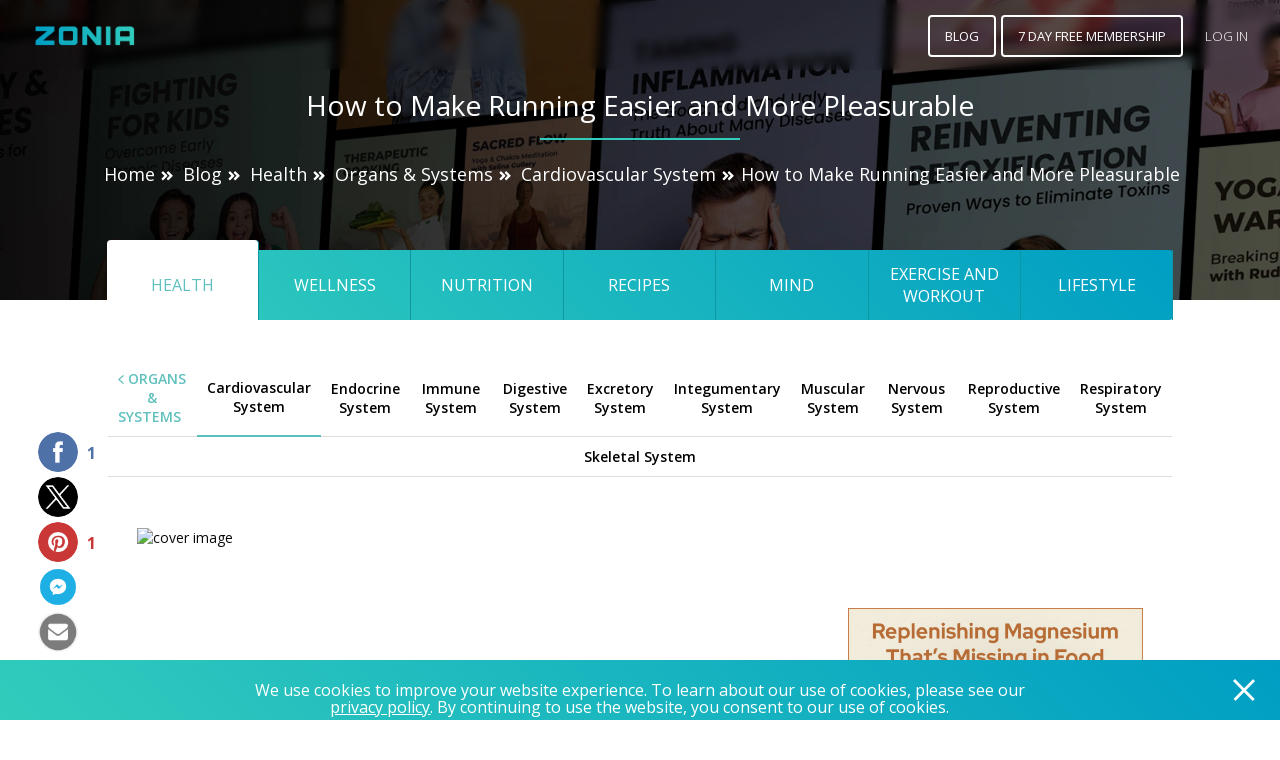

--- FILE ---
content_type: text/html; charset=utf-8
request_url: https://zonia.com/9-tweaks-that-will-make-running-more-pleasurable
body_size: 21663
content:
<!DOCTYPE html>
<html lang="en">

<head>
    <meta charset="UTF-8">
  <meta name="viewport" content="width=device-width, initial-scale=1.0, user-scalable=no">
  <meta property="og:locale" content="en_US" />
  
  
  <meta property="fb:app_id" content="280599036929909" />
  <meta property="og:url"                content="https://zonia.com/9-tweaks-that-will-make-running-more-pleasurable" />
  <meta property="og:type"               content="website" />
  <meta property="og:title"              content="How to Make Running Easier and More Pleasurable" />
  <meta property="og:description"        content="Learn the simple yet immensely effective tweaks guaranteed to improve your running. Make every run easier and more pleasurable with a few small changes." />
  <meta property="og:image"              content="https://zoniablog.wpenginepowered.com/wp-content/uploads/2024/11/10186689_837836-2.jpg" />
  <meta name="twitter:card"              content="summary_large_image" />
  <meta name="twitter:description"       content="Learn the simple yet immensely effective tweaks guaranteed to improve your running. Make every run easier and more pleasurable with a few small changes." />
  <meta name="twitter:title"       	   content="How to Make Running Easier and More Pleasurable" />
  <meta name="twitter:site" 			   content="@zonia" />
  <meta name="twitter:image" 			   content="https://zoniablog.wpenginepowered.com/wp-content/uploads/2024/11/10186689_837836-2.jpg" />
      <meta name="robots" content="index, follow, self-canonical">
  
  <meta name="google-site-verification" content="google9545ec2584532e28">
  
  <script>
    window.dataLayer = window.dataLayer || [];
    window._AutofillCallbackHandler = window._AutofillCallbackHandler || function () { }
  
    function dataLayerSendEvent(event, parameters = {}, preventDefault = true) {
      var url = event.currentTarget.href;
      var target = event.currentTarget.target;
      preventDefault && event.preventDefault();
      dataLayer.push(parameters);
      if (typeof url === 'string' && url !== ') {
        setTimeout(() => {
          if (target === '_blank') {
            window.open(url, '_blank');
          } else {
            window.location = url;
          }
        }, 300);
      }
  
      return true;
    }
  
    document.addEventListener('DOMContentLoaded', function() {
      var emailInputs = document.querySelectorAll('#form-email, input[name="email"]');
      emailInputs.forEach(function(input) {
        input.addEventListener('blur', function() {
          this.value = this.value.trim();
        });
      });
    });
  </script>
  
  	<script async src="https://www.googletagmanager.com/gtag/js?id=UA-55568815-4"></script>
  	<script>
  	(function(i,s,o,g,r,a,m){i['GoogleAnalyticsObject']=r;i[r]=i[r]||function(){
  	(i[r].q=i[r].q||[]).push(arguments)},i[r].l=1*new Date();a=s.createElement(o),
  	m=s.getElementsByTagName(o)[0];a.async=1;a.src=g;m.parentNode.insertBefore(a,m)
  	})(window,document,'script','https://www.google-analytics.com/analytics.js','ga');
  
  	ga('create', 'UA-55568815-4', 'auto');
  	ga('require', 'ecommerce');
  	</script>
  	<!-- End Google Analytics -->
  
  	<script>
  	!function(f,b,e,v,n,t,s){if(f.fbq)return;n=f.fbq=function(){n.callMethod?
  	n.callMethod.apply(n,arguments):n.queue.push(arguments)};if(!f._fbq)f._fbq=n;
  	n.push=n;n.loaded=!0;n.version='2.0';n.queue=[];t=b.createElement(e);t.async=!0;
  	t.src=v;s=b.getElementsByTagName(e)[0];s.parentNode.insertBefore(t,s)}(window,
  	document,'script','//connect.facebook.net/en_US/fbevents.js');
  
  	fbq('init', '1552206551756080');
  	fbq('track', "PageView");</script>
  	<noscript><img height="1" width="1" style="display:none"
  	src="https://www.facebook.com/tr?id=1552206551756080&ev=PageView&noscript=1" alt='
  	/></noscript>
  
  	<script type="text/javascript" src="//dynamic.criteo.com/js/ld/ld.js?a=90235" async="true"></script>
  
  
  
  <!-- START Rakuten Advertising Tracking -->
  <script type="text/javascript">
    (function (url) {
      /*Tracking Bootstrap Set Up DataLayer objects/properties here*/
      window.rakutenDataLayer = false; // Set custom DataLayer name if 'DataLayer' conflicts
      var dln = window.rakutenDataLayer || 'DataLayer';
      if(!window[dln]){
        window[dln] = {};
      }
      if(!window[dln].events){
        window[dln].events = {};
      }
      window[dln].events.SPIVersion = window[dln].events.SPIVersion || "v3.4.1";
  
      var loc, ct = document.createElement("script");
      ct.type = "text/javascript";
      ct.async = true; ct.src = url; loc = document.getElementsByTagName('script')[0];
      loc.parentNode.insertBefore(ct, loc);
    }(document.location.protocol + "//tag.rmp.rakuten.com/126822.ct.js"));
  </script>
  <!-- END Rakuten Advertising Tracking -->
  
  <script data-obct type = "text/javascript">
    /** DO NOT MODIFY THIS CODE**/
    !function(_window, _document) {
      var OB_ADV_ID = '00ede7f3d6a7ea63d5bdf6ee418e578ed6';
      if (_window.obApi) {
        var toArray = function(object) {
          return Object.prototype.toString.call(object) === '[object Array]' ? object : [object];
        };
        _window.obApi.marketerId = toArray(_window.obApi.marketerId).concat(toArray(OB_ADV_ID));
        return;
      }
      var api = _window.obApi = function() {
        api.dispatch ? api.dispatch.apply(api, arguments) : api.queue.push(arguments);
      };
      api.version = '1.1';
      api.loaded = true;
      api.marketerId = OB_ADV_ID;
      api.queue = [];
      var tag = _document.createElement('script');
      tag.async = true;
      tag.src = '//amplify.outbrain.com/cp/obtp.js';
      tag.type = 'text/javascript';
      var script = _document.getElementsByTagName('script')[0];
      script.parentNode.insertBefore(tag, script);
    }(window, document);
  
    obApi('track', 'PAGE_VIEW');
  </script>
  
  <script>
  window.dataLayer = window.dataLayer || [];
  </script>
  <!-- Google Tag Manager -->
  <script>(function(w,d,s,l,i){w[l]=w[l]||[];w[l].push({'gtm.start':
      new Date().getTime(),event:'gtm.js'});var f=d.getElementsByTagName(s)[0],
    j=d.createElement(s),dl=l!='dataLayer'?'&l='+l:';j.async=true;j.src=
    'https://www.googletagmanager.com/gtm.js?id='+i+dl;f.parentNode.insertBefore(j,f);
  })(window,document,'script','dataLayer','GTM-TS3TPJSM');</script>
  <!-- End Google Tag Manager -->
  <link rel="icon" type="image/png" href="/img/zonia-fav.png" />
  
  <!--<link rel="stylesheet" href="//code.jquery.com/ui/1.12.1/themes/base/jquery-ui.css">-->
  <link href="/css/bootstrap.min.css" media="all" rel="stylesheet" type="text/css">
  <link rel="stylesheet" href="/css/main.css">
  <link rel="stylesheet" href="/css/hover.css">
  <link rel="stylesheet" href="/css/all.css">
  <link rel="stylesheet" href="/css/media.css">
  <link rel="stylesheet" href="/css/lightslider.css">
  <script type="application/ld+json">
    {"@context":"https://schema.org","@graph":[{"@type":"MedicalWebPage","headline":"How to Make Running Easier and More Pleasurable","description":"Running is one of the most effective cardio exercises for losing the extra pounds. But it is also one of the most dreaded forms of workout. It may sound silly, but a few minor tweaks can help to make your running significantly easier!\nThink about when you started running and how you had to practice controlling your breathing. At first, you didn&#8217;t notice any difference, but over time the changes became much more noticeable. Now that you&#8217;ve been running for a few months or years..\n","url":"https://zonia.com/9-tweaks-that-will-make-running-more-pleasurable","datePublished":"2024-11-21T12:05:34","dateModified":"2024-11-21T12:05:34","author":{"@type":"Person","name":"Trisha Houghton","url":"https://zonia.com/trisha-houghton"},"publisher":{"@type":"Organization","name":"zonia.com","logo":{"@type":"ImageObject","url":"https://cf.zonia.com/pages/homepage/images/zonia-main-logo.webp"}},"image":{"@type":"ImageObject","url":"https://zoniablog.wpenginepowered.com/wp-content/uploads/2024/11/10186689_837836-2.jpg"},"mainEntityOfPage":{"@type":"WebPage","@id":"https://zonia.com/9-tweaks-that-will-make-running-more-pleasurable"}},{"@type":"FAQPage","mainEntity":[{"@type":"Question","name":"How long does it take for your body to get used to running?","acceptedAnswer":{"@type":"Answer","text":"The human body is incredibly adaptable and will acclimate to whatever exercise or effort you subject it to as quickly as possible. Running should get easier within 2-3 weeks, but you’ll notice you typically begin to really hit your stride within 2-3 months after beginning your training program."}},{"@type":"Question","name":"How often should I run as a beginner?","acceptedAnswer":{"@type":"Answer","text":"Beginner runners should aim for 2 to 4 runs per week. That way, you can encourage your body to adapt to the exertion while still giving it time to recover between workouts."}},{"@type":"Question","name":"Is it better to run longer or harder?","acceptedAnswer":{"@type":"Answer","text":"Neither of the two options are inherently “better”. Running longer (at a slower pace) maximizes endurance and improves cardiovascular fitness overall. Running harder (for a shorter distance) maximizes stamina and speed and increases your heart’s maximum working capacity."}},{"@type":"Question","name":"What is a good distance to run everyday for beginners?","acceptedAnswer":{"@type":"Answer","text":"Beginners should aim to start running for 1-2 miles (1.5 to 3 kilometers). You can try for longer runs, but listen to your body and give yourself the option of taking walking breaks as needed or stop altogether if you feel pain or discomfort. Gradually increase the duration, distance, and speed over time and with frequent training."}}]},{"@context":"https://schema.org","@type":"BreadcrumbList","itemListElement":[{"@type":"ListItem","position":1,"name":"Home","item":"https://zonia.com/"},{"@type":"ListItem","position":2,"name":"Blog","item":"https://zonia.com/blog"},{"@type":"ListItem","position":3,"name":"Health","item":"https://zonia.com/blog/health"},{"@type":"ListItem","position":4,"name":"Organs & Systems","item":"https://zonia.com/blog/health/organs-systems"},{"@type":"ListItem","position":5,"name":"Cardiovascular System","item":"https://zonia.com/blog/health/organs-systems/cardiovascular-system"},{"@type":"ListItem","position":6,"name":"How to Make Running Easier and More Pleasurable"}]}]}
  </script>
  <title>How to Make Running Easier and More Pleasurable</title>
  <meta name="description" content="Learn the simple yet immensely effective tweaks guaranteed to improve your running. Make every run easier and more pleasurable with a few small changes.">
  <meta charset="utf-8">
  <meta http-equiv="Access-Control-Allow-Origin" content="*">

  <!-- Preconnect to external domains for faster resource loading -->
  <link rel="preconnect" href="https://fonts.googleapis.com">
  <link rel="preconnect" href="https://fonts.gstatic.com" crossorigin>
  <link rel="preconnect" href="https://d19kl2he5a9hxw.cloudfront.net">
  <link rel="preconnect" href="https://cdnjs.cloudflare.com">
  <link rel="dns-prefetch" href="https://zonia.disqus.com">
  <link rel="dns-prefetch" href="https://connect.facebook.net">
  <link rel="dns-prefetch" href="https://partners.zonia.com">

  <!-- Preload critical background images -->
  <link rel="preload" href="/img/BlogPageHeaderBanner-Desktop-Optimized.webp" as="image" fetchpriority="high">
  <link rel="preload" href="/img/cover-desk.jpg" as="image">
  <link rel="preload" href="/img/believe-back.png" as="image">
  <link rel="preload" href="/img/detox-back.jpg" as="image">
  <link rel="preload" href="/img/bonus-1-back.jpg" as="image">
  <link rel="preload" href="https://d19kl2he5a9hxw.cloudfront.net/design_images/bc1.jpg" as="image">
  <link rel="preload" href="https://d19kl2he5a9hxw.cloudfront.net/design_images/bc2.jpg" as="image">

  <!-- Critical CSS loaded immediately -->
  <link rel="stylesheet" href="/css/custom-logged.css">
  <link rel="preload" href="https://fonts.googleapis.com/css?family=Open+Sans:300,300i,400,600,700,800&display=swap" as="style" onload="this.onload=null;this.rel='stylesheet'">
  <noscript><link rel="stylesheet" href="https://fonts.googleapis.com/css?family=Open+Sans:300,300i,400,600,700,800&display=swap"></noscript>

  <!-- Non-critical CSS loaded asynchronously -->
  <link rel="preload" href="https://cdnjs.cloudflare.com/ajax/libs/Swiper/4.5.0/css/swiper.min.css" as="style" onload="this.onload=null;this.rel='stylesheet'">
  <link rel="preload" href="/css/videoPlayer.css" as="style" onload="this.onload=null;this.rel='stylesheet'">
  <link rel="preload" href="//cdn.jsdelivr.net/npm/slick-carousel@1.8.1/slick/slick.css" as="style" onload="this.onload=null;this.rel='stylesheet'">
  <link rel="preload" href="https://cdnjs.cloudflare.com/ajax/libs/font-awesome/6.7.2/css/all.min.css" as="style" onload="this.onload=null;this.rel='stylesheet'">
  <link rel="preload" href="/css/main.css" as="style" onload="this.onload=null;this.rel='stylesheet'">
  <link rel="preload" href="/css/media.css" as="style" onload="this.onload=null;this.rel='stylesheet'">

  <noscript>
    <link rel="stylesheet" href="https://cdnjs.cloudflare.com/ajax/libs/Swiper/4.5.0/css/swiper.min.css">
    <link rel="stylesheet" href="/css/videoPlayer.css">
    <link rel="stylesheet" href="//cdn.jsdelivr.net/npm/slick-carousel@1.8.1/slick/slick.css">
    <link rel="stylesheet" href="https://cdnjs.cloudflare.com/ajax/libs/font-awesome/6.7.2/css/all.min.css">
    <link rel="stylesheet" href="/css/main.css">
    <link rel="stylesheet" href="/css/media.css">
  </noscript>

  <!-- Critical inline styles -->
  <style>
    /* Base styles */
    body { color: #0a0a0a; max-width: 100%; overflow-x: hidden; }
    .curtain { height: 70px; backdrop-filter: blur(5px); }
    .news-date { color: #7e7e7e !important; }

    /* Critical layout styles */
    .flex-container { display: flex; flex-wrap: wrap; }
    .flex-container .related-post-wrapper { display: flex; margin-bottom: 20px; }
    .mobile-only { display: none; }

    /* Critical image styles */
    .wp-block-image img { max-width: 100%; object-fit: cover; }
    .individual-post-wrapper .single-news-box p img {
      width: auto !important;
      max-width: 100%;
      height: auto !important;
    }

    /* Critical alignment styles */
    .aligncenter, .gmail-align-center-image2 { text-align: center; }
    .author-name { margin-right: 0 !important; }

    table {
      border-collapse: collapse;
      width: 100%;
    }

    table, th, td {
      border: 1px solid black;
      padding: 8px;
    }

    @media (max-width: 991.99px) {
      .footer-section-bottom { padding-bottom: 20px; }
      .mobile-only { display: block; }
    }

    .individual-post-wrapper .single-news-box p:has(img.aligncenter) {
      display: flex;
      justify-content: center;
    }

    .individual-post-wrapper .single-news-box p:has(img.alignright) {
      display: block;
    }

    .individual-post-wrapper .single-news-box p:has(img.alignright) img {
      float: right;
      margin-left: 20px;
    }

    .individual-post-wrapper .single-news-box p:has(img.alignleft) {
      display: block;
    }

    .individual-post-wrapper .single-news-box p:has(img.alignleft) img {
      float: left;
      margin-right: 20px;
    }

    .individual-post-wrapper ul {
      font-size: 16px;
    }

    .individual-post-wrapper ul li {
      padding-top: 3px;
      padding-bottom: 3px;
    }

    .cta-box{
      display: flex;
      flex-direction: row;
      align-items: flex-end;
      position: relative;
    }
    .cta-box .image-container{
      margin-bottom: 0;
    }
    .cta-box .image-container img{
      bottom: 0;
      top: unset !important;
    }

    .social-links{
      display: flex;
      flex-direction: column;
      column-gap: 16px;
      flex-wrap: wrap;
    }
    .social-links a{
      display: flex;
      width: auto;
      align-items: center;
    }
    .footer-section a i{
      margin-right: 10px;
      width: .875em;
    }
    .medically-reviewed-link:hover {
      color: #5FC0BD;
    }

    @media (max-width: 991.99px) {
      .footer-section-bottom { padding-bottom: 20px; }
      .mobile-only { display: block; }

      .blog-news .single-news-box .subscribe-box .add-details p {
        display: block !important;
      }

      .individual-post-wrapper .single-news-box p:has(img.alignright) img {
        float: none;
        margin-left: 0;
      }

      .individual-post-wrapper .single-news-box p:has(img.alignleft) img {
        float: none;
        margin-right: 0;
      }
    }

    @media(max-width:992px){
      .cta-box{
        flex-direction: column;
        align-items: center;
      }
    }
    @media (min-width: 992px) and (max-width:1200px) {
      .cta-box {
          margin-top: -415px;
      }
    }
    @media (max-width: 992px) {
      .footer-section.footer-with-cta img {
          position: relative;
          max-width: 70vw;
          left: -18vw;
          top: 0px !important;
      }
      .footer-section .col-md-6 {
        padding: 45px 0 65px 0;
      }
    }

    @media (max-width: 576px) {
      .footer-section.footer-with-cta img {
          left: -20vw;
      }
    }
  </style>


  <link rel="canonical" href="https://zonia.com/9-tweaks-that-will-make-running-more-pleasurable" />
  <script src="https://cdn.jsdelivr.net/npm/js-cookie@2/src/js.cookie.min.js"></script>
</head>

<body>
  <script>
  window.fbAsyncInit = function() {
    FB.init({
      appId: '280599036929909',
      autoLogAppEvents: true,
      xfbml: true,
      version: 'v4.0',
    });
  };
</script>
<script async defer src="https://connect.facebook.net/en_US/sdk.js"></script>
<div class="col-md-12 wrap search-results manage-wrap acc-wrap book-page individual-blog-post-page"
     style="padding-left:0px;padding-right:0px;">
  <div class="col-md-12 log-back results-head de-page limited-page blog-page">
    <div class="col-md-12 clearfix curtain" style="padding-left:0px;padding-right:0px;">
      <div class="col-xs-6 clearfix">
        <a href="/" class="site-logo">
          <img src="../img/zonia-logo.png" alt='zonia' loading="eager" fetchpriority="high">
        </a>
        <a href="/" class="site-logo sticky-logo">
          <img src="../img/zonia-logo.png" alt='zonia' loading="lazy">
        </a>
        <a href="/" class="site-logo mobile-logo">
          <img src="../img/zonia-logo.png" alt='zonia' loading="lazy">
        </a>
      </div>
      <div class="col-xs-6 clearfix">
        <div class="desktop-header-btns">
          <button class="login-btn">log in</button>
          <button class="trial-btn trial-function">7 day free membership</button>
          <button class="trial-btn blog-link-btn">blog</button>
        </div>
        <div class="mobile-header-btns">
          <button class="trial-btn blog-home-menu"><i class="fas fa-bars"></i></button>
          <button class="trial-btn trial-function">7 day free trial</button>
          <div class='hidden-btns'>
            <a href='/blog'>Blog<i class="fas fa-chevron-right"></i></a>
            <a href='/login'>Login<i class="fas fa-chevron-right"></i></a>
          </div>
        </div>
      </div>
    </div>
    <div class="col-md-12 clearfix text-center" style="clear: both">
      <style>
        .link-to-blog-home, .category-span {
          padding-left: 3px;
        }
      
        .link-to-blog-home {
          position: relative;
        }
      
        .link-to-blog-home:hover, .link-to-blog-home:active, .link-to-blog-home:focus {
          color: white;
          text-decoration: none;
          outline: none;
        }
      
        .link-to-blog-home.active {
          background: #fff;
          color: #2a2927;
          height: 80px;
          margin-top: -10px;
          border-top-left-radius: 4px;
          border-top-right-radius: 4px;
          padding-top: 30px;
        }
      
        .results-head.de-page.blog-page h1 {
          padding-bottom: 35px;
        }
      
        .results-head.de-page.blog-page h1:before {
          content: '';
          position: absolute;
          left: 0;
          right: 0;
          margin: auto;
          bottom: 0;
          width: 200px;
          background: #32ccbc;
          height: 2px;
        }
      
        .results-head.de-page.blog-page h4 {
          padding-bottom: 0px;
        }
      
        .results-head.de-page.blog-page h4:before {
          background: none;
          height: 0;
        }
      
        .results-head.de-page.blog-page h4 span:before {
          content: none;
        }
      
        .results-head.de-page.blog-page h4 span {
          margin-right: 0;
        }
      
        @media (max-width: 992px) {
          .results-head.de-page.blog-page h4 {
            font-size: 16px;
          }
        }
      </style>
      <h1>
          How to Make Running Easier and More Pleasurable
      </h1>
      <h4>
        <a href='/' class='link-to-blog-home'>Home</a>
        <img src="/img/breadcrumb.png" alt="breadcrumb">
        <a href='/blog' class='link-to-blog-home'>Blog</a>
        <img src="/img/breadcrumb.png" alt="breadcrumb">
            <a href='/blog/health' class='link-to-blog-home'>Health</a>
            <img src="/img/breadcrumb.png" alt="breadcrumb">
            <a href='/blog/health/organs-systems' class='link-to-blog-home'>Organs &amp; Systems</a>
            <img src="/img/breadcrumb.png" alt="breadcrumb">
              <a href='/blog/health/organs-systems/cardiovascular-system' class='link-to-blog-home'>Cardiovascular System</a>
              <img src="/img/breadcrumb.png" alt="breadcrumb">
          <span>How to Make Running Easier and More Pleasurable</span>
      </h4>    </div>
  </div>
  <style>
    .desktop-nav-tabs {
      background: -webkit-linear-gradient(45deg, #32ccbc 0%, #009ec3 100%);
      background: linear-gradient(45deg, #32ccbc 0%, #009ec3 100%);
      margin-top: -50px;
      border-radius: 4px;
      padding: 5px;
    }
  
    .flex-btn-row {
      display: flex;
      flex-wrap: wrap;
      margin: -5px;
    }
  
    .flex-btn-item {
      flex: 1;
      padding: 20px 5px;
      background: none;
      border: 0;
      font-size: 16px;
      color: #fff;
      width: 20%;
      float: left;
      text-transform: uppercase;
      font-weight: 400;
      position: relative;
      -webkit-transition: background 0.8s ease-out;
      transition: background 0.8s ease-out;
      height: 70px;
      outline: 0;
      margin-bottom: 0;
      border-right: 1px solid #1095a3;
      display: flex;
      align-items: center;
      justify-content: center;
    }
  
    .flex-btn-item a:hover, .flex-btn-item a:focus {
      color: white;
      text-decoration: none;
    }
  
    .flex-btn-item.active a:hover, .flex-btn-item.active a:focus {
      color: #5FC0BD;
    }
  
    .flex-btn-item.active {
      background: #fff;
      height: 80px;
      margin-top: -10px;
      border-top-left-radius: 4px;
      border-top-right-radius: 4px;
      padding-top: 30px;
      color: #5FC0BD;
    }
  
    .dropdown-menu {
      background: #FFFFFF;
      box-shadow: 3px 4px 10px rgba(0, 0, 0, 0.25);
      border-radius: 0 0 5px 5px;
      border-color: white;
      margin: 0;
      z-index: 101;
    }
  
    .dropdown-menu li {
      padding-top: 5px;
      padding-bottom: 5px;
    }
  
    .dropdown-menu a:hover {
      background-image: none !important;
      background-color: white !important;
      color: #5FC0BD !important;
    }
  
  
    .sub-categories a {
      font-family: 'Open Sans';
      font-style: normal;
      font-weight: 600;
      font-size: 14px;
      line-height: 19px;
      text-align: center;
      color: #000000;
      text-decoration: none;
    }
  
    .sub-categories  {
      padding: 6px;
    }
  
    .sub-categories .flex-btn-row {
      margin-top: 33px;
    }
  
    .flex-btn-item-sub {
      flex: 1;
      display: flex;
      align-items: center;
      justify-content: center;
      border-bottom: 0.7px solid #DDDDDD;
    }
  
    .flex-btn-item-sub.active {
      border-bottom: 1.7px solid #5CBDBD;
    }
  
    .flex-btn-item-sub.previous-link a, .link.previous-link a {
      color: #5FC0BD;
      text-transform: uppercase;
    }
  
    .flex-btn-item-sub .dropdown, .flex-btn-item-sub a {
      padding: 10px;
    }
  
    .flex-btn-item-sub .dropdown:hover {
      background: #FFFFFF;
  
      box-shadow:
        1px 0 4px rgba(0, 0, 0, 0.05),
        1px 0 4px rgba(0, 0, 0, 0.05),
        1px 0 4px rgba(0, 0, 0, 0.05);
      border-radius: 5px 5px 0 0;
      z-index: 101;
    }
    .flex-btn-item-sub .dropdown-menu {
      border-top: none;
      clip-path: inset(0px -10px -10px -10px);
    }
  
    .flex-btn-item-sub:not(.has-children) a:hover {
      color: #5FC0BD;
    }
  
    @media (max-width: 992px) {
      .sub-categories {
        display: none !important
      }
      .sub-categories-mobile {
        display: block !important
      }
    }
  
    .book-page .results-head.de-page.limited-page h1 {
      margin-top: 90px;
    }
  
    @media (max-width: 1700px) {
      .book-page .results-head.de-page.limited-page h1 {
        padding-bottom: 20px;
        font-size: 28px;
      }
    }
  </style>
  <div class="col-md-10 col-md-offset-1 clearfix text-center blog-btn desktop-nav-tabs">
    <div class="flex-btn-row ">
        <div class="dropdown flex-btn-item active">
          <a href="/blog/health" class="health dropdown-toggle" id="dropdownMenu100" data-testid="menu-health">
            Health
          </a>
            <ul class="dropdown-menu" aria-labelledby="dropdownMenu100">
                <li><a href="/blog/health/organs-systems" data-testid="sub-menu-organs-systems">Organs &amp; Systems</a></li>
                <li><a href="/blog/health/health-conditions" data-testid="sub-menu-health-conditions">Health Conditions</a></li>
                <li><a href="/blog/health/symptoms" data-testid="sub-menu-symptoms">Symptoms</a></li>
                <li><a href="/blog/health/natural-remedies" data-testid="sub-menu-natural-remedies">Natural Remedies</a></li>
              <li><a id="menu-view-all-health" href="/blog/health">View All</a></li>
            </ul>
        </div>
        <div class="dropdown flex-btn-item ">
          <a href="/blog/wellness" class="wellness dropdown-toggle" id="dropdownMenu120" data-testid="menu-wellness">
            Wellness
          </a>
            <ul class="dropdown-menu" aria-labelledby="dropdownMenu120">
                <li><a href="/blog/wellness/womens-wellness" data-testid="sub-menu-womens-wellness">Women’s Wellness</a></li>
                <li><a href="/blog/wellness/mens-wellness" data-testid="sub-menu-mens-wellness">Men&#x27;s Wellness</a></li>
                <li><a href="/blog/wellness/sexual-reproductive-health" data-testid="sub-menu-sexual-reproductive-health">Sexual &amp; Reproductive Health</a></li>
                <li><a href="/blog/wellness/parenthood" data-testid="sub-menu-parenthood">Parenthood</a></li>
                <li><a href="/blog/wellness/healthy-aging" data-testid="sub-menu-healthy-aging">Healthy Aging</a></li>
                <li><a href="/blog/wellness/lgbtqia-plus-health" data-testid="sub-menu-lgbtqia-plus-health">LGBTQIA+ Health</a></li>
              <li><a id="menu-view-all-wellness" href="/blog/wellness">View All</a></li>
            </ul>
        </div>
        <div class="dropdown flex-btn-item ">
          <a href="/blog/nutrition" class="nutrition dropdown-toggle" id="dropdownMenu127" data-testid="menu-nutrition">
            Nutrition
          </a>
            <ul class="dropdown-menu" aria-labelledby="dropdownMenu127">
                <li><a href="/blog/nutrition/nutrients" data-testid="sub-menu-nutrients">Nutrients</a></li>
                <li><a href="/blog/nutrition/special-diets" data-testid="sub-menu-special-diets">Special Diets</a></li>
                <li><a href="/blog/nutrition/food-groups" data-testid="sub-menu-food-groups">Food Groups</a></li>
                <li><a href="/blog/nutrition/eating-behaviors" data-testid="sub-menu-eating-behaviors">Eating Behaviors</a></li>
                <li><a href="/blog/nutrition/weight-management" data-testid="sub-menu-weight-management">Weight Management</a></li>
                <li><a href="/blog/nutrition/preventive-nutrition" data-testid="sub-menu-preventive-nutrition">Preventive Nutrition</a></li>
                <li><a href="/blog/nutrition/health-focused" data-testid="sub-menu-health-focused">Health-Focused</a></li>
              <li><a id="menu-view-all-nutrition" href="/blog/nutrition">View All</a></li>
            </ul>
        </div>
        <div class="dropdown flex-btn-item ">
          <a href="/blog/recipes" class="recipes dropdown-toggle" id="dropdownMenu135" data-testid="menu-recipes">
            Recipes
          </a>
        </div>
        <div class="dropdown flex-btn-item ">
          <a href="/blog/mind" class="mind dropdown-toggle" id="dropdownMenu142" data-testid="menu-mind">
            Mind
          </a>
            <ul class="dropdown-menu" aria-labelledby="dropdownMenu142">
                <li><a href="/blog/mind/mental-health-disorders" data-testid="sub-menu-mental-health-disorders">Mental Health Disorders</a></li>
                <li><a href="/blog/mind/therapies-treatments" data-testid="sub-menu-therapies-treatments">Therapies &amp; Treatments</a></li>
                <li><a href="/blog/mind/mindfulness-meditation" data-testid="sub-menu-mindfulness-meditation">Mindfulness &amp; Meditation</a></li>
                <li><a href="/blog/mind/stress-management" data-testid="sub-menu-stress-management">Stress Management</a></li>
                <li><a href="/blog/mind/psychosomatics" data-testid="sub-menu-psychosomatics">Psychosomatics</a></li>
                <li><a href="/blog/mind/sleep-health" data-testid="sub-menu-sleep-health">Sleep Health</a></li>
              <li><a id="menu-view-all-mind" href="/blog/mind">View All</a></li>
            </ul>
        </div>
        <div class="dropdown flex-btn-item ">
          <a href="/blog/exercise-and-workout" class="exercise-and-workout dropdown-toggle" id="dropdownMenu149" data-testid="menu-exercise-and-workout">
            Exercise and Workout
          </a>
            <ul class="dropdown-menu" aria-labelledby="dropdownMenu149">
                <li><a href="/blog/exercise-and-workout/for-your-aims" data-testid="sub-menu-for-your-aims">For Your Aims</a></li>
                <li><a href="/blog/exercise-and-workout/for-your-pains" data-testid="sub-menu-for-your-pains">For Your Pains</a></li>
                <li><a href="/blog/exercise-and-workout/for-different-body-parts" data-testid="sub-menu-for-different-body-parts">For Different Body Parts</a></li>
                <li><a href="/blog/exercise-and-workout/by-location" data-testid="sub-menu-by-location">By Location</a></li>
                <li><a href="/blog/exercise-and-workout/sports-specialty-workouts" data-testid="sub-menu-sports-specialty-workouts">Sports &amp; Specialty Workouts</a></li>
              <li><a id="menu-view-all-exercise-and-workout" href="/blog/exercise-and-workout">View All</a></li>
            </ul>
        </div>
        <div class="dropdown flex-btn-item ">
          <a href="/blog/lifestyle" class="lifestyle dropdown-toggle" id="dropdownMenu156" data-testid="menu-lifestyle">
            Lifestyle
          </a>
            <ul class="dropdown-menu" aria-labelledby="dropdownMenu156">
                <li><a href="/blog/lifestyle/environmental-health" data-testid="sub-menu-environmental-health">Environmental Health</a></li>
                <li><a href="/blog/lifestyle/health-technology" data-testid="sub-menu-health-technology">Health Technology</a></li>
                <li><a href="/blog/lifestyle/family-and-relationships" data-testid="sub-menu-family-and-relationships">Family and Relationships</a></li>
                <li><a href="/blog/lifestyle/personal-development" data-testid="sub-menu-personal-development">Personal Development</a></li>
                <li><a href="/blog/lifestyle/beauty-skin-care" data-testid="sub-menu-beauty-skin-care">Beauty &amp; Skin Care</a></li>
                <li><a href="/blog/lifestyle/research-and-innovations" data-testid="sub-menu-research-and-innovations">Research and Innovations</a></li>
              <li><a id="menu-view-all-lifestyle" href="/blog/lifestyle">View All</a></li>
            </ul>
        </div>
    </div>
  </div>
  <!-- subcategories -->
  <div class="col-md-10 col-md-offset-1 clearfix text-center sub-categories">
    <div class="flex-btn-row ">
        <div class="flex-btn-item-sub previous-link">
          <a href="/blog/health/organs-systems" class="organs-systems">
            <svg width="6" height="9" viewBox="0 0 6 9" fill="none" xmlns="http://www.w3.org/2000/svg">
              <path d="M6 0.803263L5.08997 0L0 4.49283L5.08997 8.98566L6 8.18239L1.82005 4.49283L6 0.803263Z" fill="#5CBDBD"/>
            </svg>
            <span style="padding-right: 6px;">
                Organs &amp; Systems
            </span>
          </a>
        </div>
        <div class="flex-btn-item-sub  active">
            <a href="/blog/health/organs-systems/cardiovascular-system" class="cardiovascular-system">
              Cardiovascular System
            </a>
        </div>
        <div class="flex-btn-item-sub  ">
            <a href="/blog/health/organs-systems/endocrine-system" class="endocrine-system">
              Endocrine System
            </a>
        </div>
        <div class="flex-btn-item-sub  ">
            <a href="/blog/health/organs-systems/immune-system" class="immune-system">
              Immune System
            </a>
        </div>
        <div class="flex-btn-item-sub  ">
            <a href="/blog/health/organs-systems/digestive-system" class="digestive-system">
              Digestive System
            </a>
        </div>
        <div class="flex-btn-item-sub  ">
            <a href="/blog/health/organs-systems/excretory-system" class="excretory-system">
              Excretory System
            </a>
        </div>
        <div class="flex-btn-item-sub  ">
            <a href="/blog/health/organs-systems/integumentary-system" class="integumentary-system">
              Integumentary System
            </a>
        </div>
        <div class="flex-btn-item-sub  ">
            <a href="/blog/health/organs-systems/muscular-system" class="muscular-system">
              Muscular System
            </a>
        </div>
        <div class="flex-btn-item-sub  ">
            <a href="/blog/health/organs-systems/nervous-system" class="nervous-system">
              Nervous System
            </a>
        </div>
        <div class="flex-btn-item-sub  ">
            <a href="/blog/health/organs-systems/reproductive-system" class="reproductive-system">
              Reproductive System
            </a>
        </div>
        <div class="flex-btn-item-sub  ">
            <a href="/blog/health/organs-systems/respiratory-system" class="respiratory-system">
              Respiratory System
            </a>
        </div>
        <div class="flex-btn-item-sub  ">
            <a href="/blog/health/organs-systems/skeletal-system" class="skeletal-system">
              Skeletal System
            </a>
        </div>
    </div>
  </div>
  
    <style>
      .mobile-menu a:after {
        content: none !important;
      }
    
      .mobile-menu .collapse a:before, .mobile-menu .collapse a:focus, .mobile-menu .select-category-heading.collapsed:before, .mobile-menu .select-category-heading:before {
        content: none !important;
        background-image: none !important;
      }
    
      .mobile-menu .category-value:not(:last-child):before {
        content: none !important;
      }
    
      .mobile-menu a:hover {
        text-decoration: none;
        color: white;
      }
    
      .mobile-menu a {
        display: flex;
        align-items: center;
        justify-content: space-between;
        padding-right: 10px;
      }
    
      .mobile-menu .select-category-heading.collapsable svg {
        transform: rotate(180deg);
      }
    
      .mobile-menu .select-category-heading.collapsable.collapsed svg {
        transform: rotate(0deg);
      }
    
      .sub-categories-mobile {
        font-size: 18px;
        font-weight: 600;
      }
    
      .scrollable-container {
        position: relative;
        display: flex;
        flex-direction: column;
        max-height: 100px;
        overflow: hidden;
      }
    
      .hasPreviousParentPath .scrollable-container {
        max-height: 240px;
      }
    
      .scrollable-list {
        flex: 1 1 auto;
        overflow-y: auto;
        padding: 0;
        margin: 0;
        box-sizing: border-box;
        scrollbar-width: none;
        -ms-overflow-style: none;
      }
    
      .scrollable-list::-webkit-scrollbar {
        display: none;
      }
    
      .scrollable-list::after {
        content: "";
        position: absolute;
        bottom: 0;
        left: 0;
        right: 0;
        height: 0;
        background: linear-gradient(to bottom, transparent, white);
        pointer-events: none;
      }
    
      .scrollable-list:has(.collapse.in, .collapsing)::after {
        height: 100px;
      }
    
      .scrollable-list .collapse.in {
        padding-bottom: 50px;
      }
    
      .scrollable-list::before {
        content: "";
        position: absolute;
        top: 0;
        left: 0;
        right: 0;
        height: 30px;
        background: linear-gradient(to top, transparent, white);
        pointer-events: none;
      }
    
      .sub-categories-mobile .link {
        margin-top: 20px;
      }
    
      @media (min-width: 992px) {
        .sub-categories-mobile {
          display: none;
        }
      }
    
      .sub-categories-mobile .link.previous-link {
        display: flex;
        align-items: center;
        justify-content: center;
        position: relative;
        cursor: pointer;
      }
    
      .sub-categories-mobile .link.previous-link a span {
        padding-left: 6px;
      }
    
      .sub-categories-mobile .link.previous-link a {
        z-index: 999
      }
    
      .sub-categories-mobile .link.previous-link a svg {
        position: absolute;
        right: 27px;
        top: 7px;
      }
    
      .sub-categories-mobile .link.active a {
        border-bottom: 1.7px solid #5CBDBD;
      }
    
      .sub-categories-mobile a:hover {
        text-decoration: none;
        color: black;
      }
    
      .link.previous-link a:hover {
        color: #5FC0BD;
      }
    
      .previous-link.link svg {
        margin-bottom: 2px;
      }
    
      .flex-btn-item-sub.previous-link .active.link, .link.previous-link .active.link {
        color: black;
        text-transform: none;
        border-bottom: 1.7px solid #5CBDBD;
      }
    
    </style>
    <div class="cold-md-12 clearfix text-center category-select-wrapper mobile-menu">
      <a class="select-category-heading collapsed" data-toggle="collapse" href="#collapseExample" role="button"
         aria-expanded="false" aria-controls="collapseExample">
          Health
        <svg width="16" height="9" viewBox="0 0 16 9" fill="none" xmlns="http://www.w3.org/2000/svg">
          <path
            d="M8.18785 6.40318L8.36212 6.5726L8.53639 6.40318L14.5862 0.521526L15.5662 1.47424L8.36212 8.47802L1.15808 1.47424L2.13803 0.521525L8.18785 6.40318Z"
            fill="white" stroke="#469FBE" stroke-width="0.5" />
        </svg>
      </a>
      <div class="collapse" id="collapseExample">
            <a href="/blog/wellness" class="category-value category-value-helper">
              Wellness
              <svg width="20" height="15" viewBox="0 0 9 15" fill="none" xmlns="http://www.w3.org/2000/svg">
                <path
                  d="M1.31128 0.355399L8.37366 7.49978L1.31128 14.6442L0.350553 13.6723L6.27846 7.67554L6.4522 7.49978L6.27846 7.32403L0.350553 1.32729L1.31128 0.355399Z"
                  fill="white" stroke="#469FBE" stroke-width="0.5" />
              </svg>
            </a>
            <a href="/blog/nutrition" class="category-value category-value-helper">
              Nutrition
              <svg width="20" height="15" viewBox="0 0 9 15" fill="none" xmlns="http://www.w3.org/2000/svg">
                <path
                  d="M1.31128 0.355399L8.37366 7.49978L1.31128 14.6442L0.350553 13.6723L6.27846 7.67554L6.4522 7.49978L6.27846 7.32403L0.350553 1.32729L1.31128 0.355399Z"
                  fill="white" stroke="#469FBE" stroke-width="0.5" />
              </svg>
            </a>
            <a href="/blog/recipes" class="category-value category-value-helper">
              Recipes
              <svg width="20" height="15" viewBox="0 0 9 15" fill="none" xmlns="http://www.w3.org/2000/svg">
                <path
                  d="M1.31128 0.355399L8.37366 7.49978L1.31128 14.6442L0.350553 13.6723L6.27846 7.67554L6.4522 7.49978L6.27846 7.32403L0.350553 1.32729L1.31128 0.355399Z"
                  fill="white" stroke="#469FBE" stroke-width="0.5" />
              </svg>
            </a>
            <a href="/blog/mind" class="category-value category-value-helper">
              Mind
              <svg width="20" height="15" viewBox="0 0 9 15" fill="none" xmlns="http://www.w3.org/2000/svg">
                <path
                  d="M1.31128 0.355399L8.37366 7.49978L1.31128 14.6442L0.350553 13.6723L6.27846 7.67554L6.4522 7.49978L6.27846 7.32403L0.350553 1.32729L1.31128 0.355399Z"
                  fill="white" stroke="#469FBE" stroke-width="0.5" />
              </svg>
            </a>
            <a href="/blog/exercise-and-workout" class="category-value category-value-helper">
              Exercise and Workout
              <svg width="20" height="15" viewBox="0 0 9 15" fill="none" xmlns="http://www.w3.org/2000/svg">
                <path
                  d="M1.31128 0.355399L8.37366 7.49978L1.31128 14.6442L0.350553 13.6723L6.27846 7.67554L6.4522 7.49978L6.27846 7.32403L0.350553 1.32729L1.31128 0.355399Z"
                  fill="white" stroke="#469FBE" stroke-width="0.5" />
              </svg>
            </a>
            <a href="/blog/lifestyle" class="category-value category-value-helper">
              Lifestyle
              <svg width="20" height="15" viewBox="0 0 9 15" fill="none" xmlns="http://www.w3.org/2000/svg">
                <path
                  d="M1.31128 0.355399L8.37366 7.49978L1.31128 14.6442L0.350553 13.6723L6.27846 7.67554L6.4522 7.49978L6.27846 7.32403L0.350553 1.32729L1.31128 0.355399Z"
                  fill="white" stroke="#469FBE" stroke-width="0.5" />
              </svg>
            </a>
      </div>
    </div>
    
      <!-- subcategories -->
      <div class="col-md-10 col-md-offset-1 clearfix text-center sub-categories-mobile hasPreviousParentPath text-center">
        <div class="scrollable-container">
          <div class="scrollable-list">
            <div class=" previous-link link collapsed" data-toggle="collapse" href="#collapseExample2"
                 role="button"
                 aria-expanded="false" aria-controls="collapseExample2" id="toggleDiv">
              <a href="/blog/health/organs-systems/cardiovascular-system" id="dynamicLink">
                    <span class="active link previous-link" data-link="/blog/health/organs-systems/cardiovascular-system" style="margin-top: 0">Cardiovascular System</span>
                <span class="hidden" data-link="/blog/health/organs-systems">
                  <svg width="6" height="9" viewBox="0 0 6 9" fill="none" xmlns="http://www.w3.org/2000/svg"
                       style="position: relative;top: 0;right: 5px">
                    <path d="M6 0.803263L5.08997 0L0 4.49283L5.08997 8.98566L6 8.18239L1.82005 4.49283L6 0.803263Z"
                          fill="#5CBDBD"></path>
                  </svg>
                    Organs &amp; Systems
                </span>
                <svg width="16" height="9" viewBox="0 0 16 9" fill="none" xmlns="http://www.w3.org/2000/svg">
                  <path
                    d="M8.18785 6.40318L8.36212 6.5726L8.53639 6.40318L14.5862 0.521526L15.5662 1.47424L8.36212 8.47802L1.15808 1.47424L2.13803 0.521525L8.18785 6.40318Z"
                    fill="white" stroke="#469FBE" stroke-width="0.5" />
                </svg>
              </a>
            </div>
            <div class="collapse" id="collapseExample2">
                  <div class="active link">
                    <a href="/blog/health/organs-systems/cardiovascular-system" class="cardiovascular-system">
                      Cardiovascular System
                    </a>
                  </div>
                  <div class=" link">
                    <a href="/blog/health/organs-systems/endocrine-system" class="endocrine-system">
                      Endocrine System
                    </a>
                  </div>
                  <div class=" link">
                    <a href="/blog/health/organs-systems/immune-system" class="immune-system">
                      Immune System
                    </a>
                  </div>
                  <div class=" link">
                    <a href="/blog/health/organs-systems/digestive-system" class="digestive-system">
                      Digestive System
                    </a>
                  </div>
                  <div class=" link">
                    <a href="/blog/health/organs-systems/excretory-system" class="excretory-system">
                      Excretory System
                    </a>
                  </div>
                  <div class=" link">
                    <a href="/blog/health/organs-systems/integumentary-system" class="integumentary-system">
                      Integumentary System
                    </a>
                  </div>
                  <div class=" link">
                    <a href="/blog/health/organs-systems/muscular-system" class="muscular-system">
                      Muscular System
                    </a>
                  </div>
                  <div class=" link">
                    <a href="/blog/health/organs-systems/nervous-system" class="nervous-system">
                      Nervous System
                    </a>
                  </div>
                  <div class=" link">
                    <a href="/blog/health/organs-systems/reproductive-system" class="reproductive-system">
                      Reproductive System
                    </a>
                  </div>
                  <div class=" link">
                    <a href="/blog/health/organs-systems/respiratory-system" class="respiratory-system">
                      Respiratory System
                    </a>
                  </div>
                  <div class=" link">
                    <a href="/blog/health/organs-systems/skeletal-system" class="skeletal-system">
                      Skeletal System
                    </a>
                  </div>
            </div>
          </div>
        </div>
      </div>
    
    <script type="text/javascript">
        document.getElementById('toggleDiv').addEventListener('click', function(event) {
          event.preventDefault();
          const spans = this.querySelectorAll('span');
    
          setTimeout(() => {
            spans.forEach(span => {
              span.classList.toggle('hidden');
            });
          }, this.classList.contains('collapsed') ? 0 : 300);
        });
    
        document.getElementById('dynamicLink').addEventListener('click', function (event) {
          event.preventDefault();
          const spans = this.querySelectorAll('span');
    
          for (const span of spans) {
            const style = window.getComputedStyle(span);
            if (style.display !== 'none' && style.visibility !== 'hidden') {
              const dataLink = span.getAttribute('data-link');
              if (dataLink) {
                window.location.href = dataLink;
                return;
              }
            }
          }
        });
    
    </script>  <div class="col-md-12 clearfix account-page" style="padding-left:0px;padding-right:0px;clear: both;">
    <div class="col-md-8 col-md-offset-2 clearfix blog-news" style="padding-left:0px;padding-right:0px;">
      <div class="col-md-8 individual-post-wrapper">
        <div class="col-md-12 single-news-box">
          <div class="social-shares-blog">
            <div class='desktop-visible'>
              <button class="facebook-share blog-share-button" style='display: inline-block'></button>
              <span
                style="display:inline-block; transform: translate(0%, -50%);padding: 1px 5px 1px 5px;color: #4e71a8;font-weight:bold;font-size:16px;">1</span>
            </div>
            <button class="facebook-share blog-share-button mobile-visible"></button>
            <span class="mobile-visible"
                  style="position: absolute; transform: translate(-3.8rem, 225%);padding: 1px 5px 1px 5px;color: #4e71a8;font-weight: bold;">1</span>
            <button class="twitter-share blog-share-button"></button>
            <div class='desktop-visible'>
              <button class="pinterest-share blog-share-button" style='display: inline-block'></button>
              <span
                style="display:inline-block; transform: translate(0%, -50%);padding: 1px 5px 1px 5px;color: #ca3737;font-weight:bold;font-size:16px;">1</span>
            </div>
            <button class="pinterest-share blog-share-button mobile-visible"></button>
            <span class="mobile-visible"
                  style="position: absolute; transform: translate(-3.8rem, 225%);padding: 1px 5px 1px 5px;color: #ca3737;font-weight: bold;">1</span>
            <button class="messenger-share blog-share-button"></button>
            <button class="email-share blog-share-button"></button>
          </div>
          <img class="img-responsive category-post-coverimage wordpress-post"
               src="https://zoniablog.wpenginepowered.com/wp-content/uploads/2024/11/10186689_837836-2.jpg" 
               alt='cover image' 
               width="800" 
               height="450" 
               loading="eager" 
               fetchpriority="high" />
          <div class="news-date">
            <span><i class="far fa-calendar-alt"></i>11.19.2019</span>
            <span style="margin: 0"><i class="far fa-comments"></i>
                <span class="disqus-comment-count" data-disqus-url="https://zonia.com/9-tweaks-that-will-make-running-more-pleasurable#disqus_thread">0 comments</span>
            </span>
              <br class="mobile-only"/><br class="mobile-only"/><img src="../img/Authored by-Icon.png" width="16" alt="Author icon" loading="lazy" style="margin-top: 4px; margin-right: 4px" />
              <span class="author-name">Author: <b>
                <a href="https://zonia.com/trisha-houghton" target="_blank" class="medically-reviewed-link" style="text-decoration: none;">Trisha Houghton, CNS, ASIST</a>
            </b>
            </span>
          </div>
          <p>Running is one of the<strong> most effective cardio exercises for losing the extra pounds</strong>. But it is also one of the<strong> most dreaded forms of workout</strong>.</p>
<p>Between the high impact, the initial fatigue you have to push through to get to the &ldquo;runner’s high”, and the time you have to dedicate to it to see results, running may feel like <strong>one of the hardest cardio workouts</strong> to incorporate into your weekly gym routine.</p>
<p>But there’s good news: a few minor tweaks can make running feel easier!</p>
<p>In this post, we’ll look at small but powerful ways to improve your running <strong>posture, gait, and performance</strong>. The changes are minor but they’re guaranteed to help you run harder, faster, and longer.</p>
<p>By the end of this page, you’ll be ready to take your running workouts to the next level.</p>
<h2><strong>Why Small Tweaks Matter to Your Running Workouts</strong></h2>
<p>Think about when you started running and how you had to practice controlling your breathing. At first, you didn’t notice any difference, but over time the changes became much more noticeable. Now that you’ve been running for a few months or years, you can’t think of life without this simple trick.</p>
<p>Such a small thing, but it made such a huge difference, right? The same is true of any tweak you make. Minor changes to your running form, posture, mindset, or preparation may seem like a big deal <strong>until you get accustomed to them</strong>. However, once your body adapts, <strong>you’ll find these tweaks make every run feel easier and far more fun</strong>.</p>
<p><img loading="lazy" decoding="async" class="aligncenter size-large wp-image-2300" src="https://zoniablog.wpenginepowered.com/wp-content/uploads/2024/11/image3-54-1024x502.jpg" alt="Person running slowly on a park path during easy runs to feel good and stay relaxed." width="640" height="314" srcset="https://zoniablog.wpenginepowered.com/wp-content/uploads/2024/11/image3-54-1024x502.jpg 1024w, https://zoniablog.wpenginepowered.com/wp-content/uploads/2024/11/image3-54-300x147.jpg 300w, https://zoniablog.wpenginepowered.com/wp-content/uploads/2024/11/image3-54-768x377.jpg 768w, https://zoniablog.wpenginepowered.com/wp-content/uploads/2024/11/image3-54.jpg 1536w" sizes="(max-width: 640px) 100vw, 640px" /></p>
<h2><strong>10 Tips To Maximize Running Efficiency Starting Today</strong></h2>
<p>Over the next few weeks, pay attention to the way you run. Analyze every aspect—<strong>from your speed to your gait, your stride to your posture</strong>. Incorporate the tweaks below into your run, and <strong>you’re guaranteed to improve your performance</strong>, enhance your running experience, and reduce the strain on your body.</p>
<h3><strong>Improve Your Form from Bottom to Top</strong></h3>
<p>The first thing to correct is <strong>your pronation, stride, and the way you step</strong>.</p>
<p>When jogging, the idea is to focus all of your effort on pushing you<em> forward</em>, not bouncing with each step. Reduce upward motion and transfer everything into forward motion. Then work on the way you bend your knees, move your hips, tighten your core, move through the arm swing, and position your shoulders, neck, and head.</p>
<p>Work on your form from the bottom up, improving one element at a time. The more you work on holding and moving your body properly, <strong>the more you’ll notice significant improvements in your run performance</strong>.</p>
<h3><strong>Relax Your Face</strong></h3>
<p>Squinting, scowling, and clenching your teeth consumes more energy, <strong>meaning you’ll burn through your reserves more quickly</strong>. To reduce energy consumption, <strong>relax your face and soften your expression</strong>.</p>
<p><strong>Wear sunglasses</strong> to prevent squinting, and force those facial muscles to unclench.</p>
<h3><strong>Lift Your Head</strong></h3>
<p>Your eyes should be fixed ahead, but <strong>lift your head slightly to improve your breathing</strong>.</p>
<p>Thrust your chin a little bit forward, and it will help to <strong>align your upper body form</strong>. Just don’t thrust it out too far or you’ll reduce knee movement. Pretend you’re taking a photograph and want to reduce the visibility of under-chin fat.</p>
<p>Head up and chin slightly forward will do the trick!</p>
<p><img loading="lazy" decoding="async" class="aligncenter size-large wp-image-2301" src="https://zoniablog.wpenginepowered.com/wp-content/uploads/2024/11/image4-18-1024x502.jpg" alt="Runner following a training plan and monitoring heart rate along the beach." width="640" height="314" srcset="https://zoniablog.wpenginepowered.com/wp-content/uploads/2024/11/image4-18-1024x502.jpg 1024w, https://zoniablog.wpenginepowered.com/wp-content/uploads/2024/11/image4-18-300x147.jpg 300w, https://zoniablog.wpenginepowered.com/wp-content/uploads/2024/11/image4-18-768x377.jpg 768w, https://zoniablog.wpenginepowered.com/wp-content/uploads/2024/11/image4-18.jpg 1536w" sizes="(max-width: 640px) 100vw, 640px" /></p>
<h3><strong>Pull Down Your Shoulders</strong></h3>
<p>It’s normal for you to tense up as you run, as the exertion increases the tension in your body. But this tension can use the energy you need for your run.</p>
<p>Pay attention to your body as you run. Any time you catch your shoulders rising, <strong>force them to relax</strong>, pulling them down and shaking out your arms to loosen them up.</p>
<p>Relaxing your shoulders can help to <strong>prevent tension in your neck, head, and upper back</strong> and save all your energy for your run.</p>
<h3><strong>Relax Your Fists</strong></h3>
<p>Clenching your fists when you run uses energy, meaning it will eat into your fuel reserves.</p>
<p>Just like you need to keep your face, shoulders, and neck muscles relaxed, so too your hands should be unclenched and hanging loose.</p>
<p>Imagine yourself cradling a golf ball and keep your hands in that loose position.</p>
<h3><strong>Tighten Your Core</strong></h3>
<p>Engaging your abdominal, oblique, and lower back muscles will <strong>reduce the sway of your upper body</strong>.</p>
<p>There is a certain amount of upper body movement involved in running, but most of the motion should be limited to your hips, legs, knees, calves, ankles, and feet. By tightening your core, you <strong>hold the upper body steady and reduce energy usage</strong>.</p>
<p>You can eliminate the side-to-side movement and focus everything on moving forward.</p>
<p><em>Note: If you feel your core fatiguing while running, it’s worth incorporating into your daily workouts strength training exercises that focus on building strong core muscles.</em></p>
<p><img loading="lazy" decoding="async" class="aligncenter size-large wp-image-2299" src="https://zoniablog.wpenginepowered.com/wp-content/uploads/2024/11/image2-64-1024x502.jpg" alt="Runner training by the waterfront with focus on gait analysis." width="640" height="314" srcset="https://zoniablog.wpenginepowered.com/wp-content/uploads/2024/11/image2-64-1024x502.jpg 1024w, https://zoniablog.wpenginepowered.com/wp-content/uploads/2024/11/image2-64-300x147.jpg 300w, https://zoniablog.wpenginepowered.com/wp-content/uploads/2024/11/image2-64-768x377.jpg 768w, https://zoniablog.wpenginepowered.com/wp-content/uploads/2024/11/image2-64.jpg 1536w" sizes="(max-width: 640px) 100vw, 640px" /></p>
<h3><strong>Break It Down: Smaller Goals for Motivation</strong></h3>
<p>It can feel overwhelming to think that you have to run a long distance. Trying to sustain effort for a full 5, 10, 25, or 100 miles can seem like “just too much”.</p>
<p>That’s why you should always <strong>break down the distance of your run</strong> into smaller, bite-sized lengths you can easily achieve. For example, find a point in the distance you can reach in 5 to 10 minutes, then another, and another.</p>
<p>Every “accomplishment” will lift your spirits, providing the <strong>positive stimulation needed to keep you running</strong>. The achievement, though small, will also trigger the release of endorphins and dopamine, causing the pleasurable sensation our brains translate as “reward”. You’ll find yourself <strong>energized and motivated to run on just a little farther</strong>.</p>
<p>Keep doing that, and you’ll find that any run—be it at 5K, hill sprints, or marathon—will be much easier to reach if you break the distance down into multiple goals. It’s worth trying to run the same route every day to identify these small, manageable goals.</p>
<p>
  <!--OPTIN_START-->
  <div class="blog-news subscribe-box-wrapper">
    <div class="col-md-12 clearfix subscribe-box">
      <div class="col-md-7">
          <h3>Get FREE Access!</h3>
          <p>
            We are on a mission to change your life by providing you with curated science-backed health tips, nutrition advice and mouth-watering recipes. Sign up to receive your 3 starter gifts and get exclusive access to new weekly content for FREE:
          </p>
          <div class="col-xs-4 text-center">
              <img src="../img/sub-book.png" alt="A plain white background.">
              <h4>Free eBook</h4>
              <h5>to boost metabolism</h5>
          </div>
          <div class="col-xs-4 text-center">
              <img src="../img/sub-shop.png" alt="A completely white image.">
            <h4>4 Shopping Guides</h4>
            <h5>for every diet</h5>
          </div>
          <div class="col-xs-4 text-center">
              <img src="../img/sub-recipe.png" alt="A solid white image.">
              <h4>22 Free Recipes</h4>
              <h5>to beat sugar addiction</h5>
          </div>
      </div>
      <div class="col-md-5 text-center">
          <div class="add-details">
              <img src="../img/sub-mail.png" alt="A solid white background.">
              <p>Subscribe now</p>
              <input type="email" name="email" placeholder="Enter your email">
              <button>subscribe</button>
          </div>
      </div>
    </div>
  </div>
  <!--OPTIN_END--></p>
<h3><strong>Keep the Pace Steady</strong></h3>
<p>One of the biggest mistakes a runner can make is <strong>coming out of the starting gate too hot</strong>. When you’re fresh, it may feel easy to pick up the pace or run faster. Doing so will take a toll in the long run, especially near the end of the race or training session.</p>
<p><strong>Resist the urge to pick up speed</strong>. Keep your pace steady from the beginning, and it will keep your energy expenditure consistent for a more effective run.</p>
<p>“How can I figure out my ideal running pace?” you might ask.</p>
<p>Simple: <strong>choose a short distance</strong> (200m, 500m, or 1K) and start slow at first to see what speed feels right for you to complete it without feeling winded. Extend your run longer (to 3 miles, 5K, 10K, a half-marathon, etc.) and try running at that comfortable pace you established in your initial run. With a bit of trial and error, you should have <strong>no trouble determining the ideal speed</strong> for your runs based on the target distance.</p>
<h3><strong>Take Your Mind Off It</strong></h3>
<p>If you focus entirely on your run or your body sensations, you’re more likely to run out of steam or feel the physical and mental fatigue more quickly. Instead, <strong>let your mind wander</strong>. Think about something else—anything else. Listen to music or an audiobook to distract yourself from your tiredness. Anything that <strong>takes your mind off your run will help to keep you running longer</strong>.</p>
<p>And when your mind comes back to the effort of what you’re doing? That’s when it’s time to <strong>practice positive self talk</strong>. Push out negative thoughts and <strong>fill your head with positive, encouraging, and uplifting thoughts</strong>. “I can do this!” and “This is easy!” will be far more energizing than “I want to quit.”</p>
<p>Or, why not join a running group? Train with other runners who will help to motivate, distract, and encourage you.</p>
<h3><strong>Get New Running Shoes</strong></h3>
<p>A good pair of running shoes<strong> is a must-have for new runners</strong> looking to hit the track or trail and experienced runners trying to take their runs to the next level.</p>
<p>Running shoes are built with extra cushioning, but also a specialized design that <strong>facilitates smooth forward motion and reduces impact</strong>. Running shoes tend to be more stable, feature more midfoot support, and weigh less. They’ll protect you against injuries while running and enhance your performance.</p>
<p>It’s worth spending a bit more (between $150 and $300) on a good pair of running shoes. The investment will absolutely pay off with repeated use.</p>
<p><img loading="lazy" decoding="async" class="aligncenter size-large wp-image-2298" src="https://zoniablog.wpenginepowered.com/wp-content/uploads/2024/11/image1-60-1024x502.jpg" alt="Runner preparing shoes before training with guidance from a personal trainer." width="640" height="314" srcset="https://zoniablog.wpenginepowered.com/wp-content/uploads/2024/11/image1-60-1024x502.jpg 1024w, https://zoniablog.wpenginepowered.com/wp-content/uploads/2024/11/image1-60-300x147.jpg 300w, https://zoniablog.wpenginepowered.com/wp-content/uploads/2024/11/image1-60-768x377.jpg 768w, https://zoniablog.wpenginepowered.com/wp-content/uploads/2024/11/image1-60.jpg 1536w" sizes="(max-width: 640px) 100vw, 640px" /></p>
<h3><strong>Conclusion: Loving Your Runs with These Tricks</strong></h3>
<p>The ways to make running more enjoyable we shared above are simple—anyone from newbies to seasoned endurance athletes can put them into practice—but they can make a huge difference for your running performance. They’ll make you into a more effective runner, give you more endurance, and help you love your runs a lot more!</p>
<p>Running teaches us that consistency and small improvements add up to lasting results, but true performance and recovery also depend on how well our cells repair themselves. Supporting this inner “restoration system” is just as important as training your muscles, joints, and endurance — and that’s exactly where <strong><a rel="nofollow" href="https://zonia.com/restore-life-longevity-formula?a=zoniablog&b=870da821&chan=rl_end_of_blog">Restore Life</a></strong> can help.</p>
<p><a rel="nofollow" href="https://zonia.com/restore-life-longevity-formula?a=zoniablog&b=870da821&chan=rl_end_of_blog"><b>Restore Life</b> </a><span style="font-weight: 400;">contains science-backed ingredients to make you look and feel younger. Plus, it also has some exceptional benefits for your skin, blood sugar, bones, heart, joints and cellular health. </span></p>
<p><span style="font-weight: 400;">​<a rel="nofollow" href="https://zonia.com/restore-life-longevity-formula?a=zoniablog&b=870da821&chan=rl_end_of_blog"><img loading="lazy" decoding="async" class="aligncenter wp-image-1305" src="https://zoniablog.wpenginepowered.com/wp-content/uploads/2025/02/Restore-Life-Bottle-572x1024.png" alt="Restore Life" width="215" height="385" srcset="https://zoniablog.wpenginepowered.com/wp-content/uploads/2025/02/Restore-Life-Bottle-572x1024.png 572w, https://zoniablog.wpenginepowered.com/wp-content/uploads/2025/02/Restore-Life-Bottle-167x300.png 167w, https://zoniablog.wpenginepowered.com/wp-content/uploads/2025/02/Restore-Life-Bottle-768x1376.png 768w, https://zoniablog.wpenginepowered.com/wp-content/uploads/2025/02/Restore-Life-Bottle-858x1536.png 858w, https://zoniablog.wpenginepowered.com/wp-content/uploads/2025/02/Restore-Life-Bottle.png 876w" sizes="(max-width: 215px) 100vw, 215px" /></a></span></p>
<p><a rel="nofollow" href="https://zonia.com/restore-life-longevity-formula?a=zoniablog&b=870da821&chan=rl_end_of_blog"><b>Click here to learn more about Restore Life</b></a> <span style="font-weight: 400;">and find out how it can change your future for the better by helping your body regenerate, improving autophagy, and allowing you to live your best, youngest, and healthiest life!</span></p>
<h2><strong>Frequently Asked Questions</strong></h2>
<h3><strong>How long does it take for your body to get used to running?</strong></h3>
<p>The human body is incredibly adaptable and will acclimate to whatever exercise or effort you subject it to as quickly as possible. Running should get easier within 2-3 weeks, but you’ll notice you typically begin to really hit your stride within 2-3 months after beginning your training program.</p>
<h3><strong>How often should I run as a beginner?</strong></h3>
<p>Beginner runners should aim for 2 to 4 runs per week. That way, you can encourage your body to adapt to the exertion while still giving it time to recover between workouts.</p>
<h3><strong>Is it better to run longer or harder?</strong></h3>
<p>Neither of the two options are inherently “better”. Running longer (at a slower pace) maximizes endurance and improves cardiovascular fitness overall. Running harder (for a shorter distance) maximizes stamina and speed and increases your heart’s maximum working capacity.</p>
<h3><strong>What is a good distance to run everyday for beginners?</strong></h3>
<p>Beginners should aim to start running for 1-2 miles (1.5 to 3 kilometers). You can try for longer runs, but listen to your body and give yourself the option of taking walking breaks as needed or stop altogether if you feel pain or discomfort. Gradually increase the duration, distance, and speed over time and with frequent training.</p>

          <div class="col-md-12 clearfix free-trial-box text-center">
            <img src="../img/zonia-logo.png" alt='zonia' loading="lazy">
            <p>
              We created ZONIA because we believe that everyone deserves to be empowered with the education and tools to
              be healthy and happy. Zonia's original videos and personalized transformation programs by our health &
              wellness experts will help you achieve this mission. Click on the button below to get started today:
            </p>
            <button class="trial-function">start my 7 day free membership</button>
          </div>
        </div>
        <div id="disqus_thread"></div>
      </div>
      <style>
        .lazy-loading {
          opacity: 0;
          transition: opacity 0.5s ease-in-out;
        }
        .lazy-loading-completed {
          opacity: 1;
        }
      </style>
      <div class="col-md-4 news-right blog-home-news-right hidden">
        <div class="col-md-12 clearfix right-side-article">
          <div id="first-slider"></div>
          <h3>Popular Posts</h3>
          <div class="col-md-12 button-holder clearfix">
            <button class="active popular-post-select" data-target="thisweek">This Week</button>
            <button class="popular-post-select" data-target="alltime">All Time</button>
          </div>
          <div id="thisweek" class="popular-posts-wrapper">
            <div class="col-md-12 blog-list clearfix" style="padding-left:0px;padding-right:0px;clear: both;">
                <a href="/the-terrifying-link-between-almond-milk-and-dead-bees" class="col-md-12 clearfix old-post" id="this-week-post-0"
                   style="padding-left:0px;padding-right:0px;clear: both;">
                  <div class="col-xs-5" style="padding-left:0px;padding-right:0px;">
                    <img class="img-responsive" src="https://zoniablog.wpenginepowered.com/wp-content/uploads/2024/11/Bees-2-scaled.jpg" alt='cover'>
                  </div>
                  <div class="col-xs-7">
                    <h4>
                      Does Almond Milk Kill Bees? The Debate You Need to Know About
                    </h4>
                  </div>
                </a>
                <a href="/5-mindfulness-practices-for-a-more-positive-day" class="col-md-12 clearfix old-post" id="this-week-post-1"
                   style="padding-left:0px;padding-right:0px;clear: both;">
                  <div class="col-xs-5" style="padding-left:0px;padding-right:0px;">
                    <img class="img-responsive" src="https://zoniablog.wpenginepowered.com/wp-content/uploads/2024/11/Screen-Shot-2019-02-13-at-10.48.15-PM-2.png" alt='cover'>
                  </div>
                  <div class="col-xs-7">
                    <h4>
                      5 Mindfulness Practices for a More Positive Day
                    </h4>
                  </div>
                </a>
                <a href="/lung-detox-evidence-based-ways-to-cleanse-repair-your-lungs" class="col-md-12 clearfix old-post" id="this-week-post-2"
                   style="padding-left:0px;padding-right:0px;clear: both;">
                  <div class="col-xs-5" style="padding-left:0px;padding-right:0px;">
                    <img class="img-responsive" src="https://zoniablog.wpenginepowered.com/wp-content/uploads/2025/12/image1-3.jpg" alt='cover'>
                  </div>
                  <div class="col-xs-7">
                    <h4>
                      Lung Detox: Evidence-Based Ways to Cleanse & Repair Your Lungs
                    </h4>
                  </div>
                </a>
            </div>
          </div>
          <div id="alltime" class="popular-posts-wrapper" style="display:none;">
            <div class="col-md-12 blog-list clearfix" style="padding-left:0px;padding-right:0px;clear: both;">
                <a href="/the-1-most-important-protein-to-slow-down-aging-and-increase-longevity" class="col-md-12 clearfix old-post" id="all-time-post-0"
                   style="padding-left:0px;padding-right:0px;clear: both;">
                  <div class="col-xs-5" style="padding-left:0px;padding-right:0px;">
                    <img class="img-responsive" src="https://zoniablog.wpenginepowered.com/wp-content/uploads/2024/11/sunflower-g911f6099a_1920-2.jpg" alt='cover'>
                  </div>
                  <div class="col-xs-7">
                    <h4>
                      The #1 Most Important Protein to Slow Down Aging and Increase Longevity
                    </h4>
                  </div>
                </a>
                <a href="/6-ways-to-detoxify-your-liver-naturally" class="col-md-12 clearfix old-post" id="all-time-post-1"
                   style="padding-left:0px;padding-right:0px;clear: both;">
                  <div class="col-xs-5" style="padding-left:0px;padding-right:0px;">
                    <img class="img-responsive" src="https://zoniablog.wpenginepowered.com/wp-content/uploads/2024/11/julien-tromeur-XChsbHDigQM-unsplash-2.jpeg" alt='cover'>
                  </div>
                  <div class="col-xs-7">
                    <h4>
                      6 Ways to Detoxify Your Liver Naturally
                    </h4>
                  </div>
                </a>
                <a href="/5-components-of-a-healthy-diet-in-japan" class="col-md-12 clearfix old-post" id="all-time-post-2"
                   style="padding-left:0px;padding-right:0px;clear: both;">
                  <div class="col-xs-5" style="padding-left:0px;padding-right:0px;">
                    <img class="img-responsive" src="https://zoniablog.wpenginepowered.com/wp-content/uploads/2024/11/silas-baisch-DZu6PYdjXQ8-unsplash-2.jpeg" alt='cover'>
                  </div>
                  <div class="col-xs-7">
                    <h4>
                      5 Components of a Healthy Diet in Japan
                    </h4>
                  </div>
                </a>
            </div>
          </div>
          <div class="blog-home-line"></div>
          <div id="second-slider"></div>
          <div id="third-slider"></div>
        </div>
      </div>    </div>
  </div>
  <div class="col-md-12 text-center footer-section clearfix footer-with-cta"
       style="padding-left:0px;padding-right:0px;">
    <div class="col-md-8 col-md-offset-2 clearfix text-center" style="clear: both;">
      <div class="cta-box">
        <div class="col-md-8">
          <h2>join zonia now</h2>
          <p>
            We are about to change your life forever! By joining ZONIA you will get an instant access to 500+ original
            short-form videos across 25+ original shows that present groundbreaking information and practical daily
            actions that will empower you to transform your life. Join thousands others and become Zonia member today!
          </p>
          <button class='trial-function'>start my 7 day free membership</button>
        </div>
        <div class="col-md-4 text-center image-container">
          <img src="/img/Two-Phone-Banner-Cut-White.webp" alt='phones' loading="lazy">
        </div>

      </div>
    </div>
    <div class="col-md-6 col-md-offset-3 clearfix">
      <div class="col-md-4">
        <h2><span>more</span> info</h2>
        <a href='/about-us'>About Us</a>
        <a href='/our-team'>Our Team</a>
        <a href="/experts/"><span>Zonia</span><span class="mobile-text">Our</span> Experts</a>
        <a href='/our-editorial-process'>Editorial Process</a>
        <a href="/help">Contact us</a>
        <a href="/faq">FAQ</a>      </div>
      <div class="col-md-4">
        <h2><span>your</span> account</h2>
        <a href="/login">Log in</a>
        <a href="/signup">Sign up</a>
      </div>
      <div class="col-md-4">
        <h2>follow us</h2>
        <div class="social-links">
          <a href="https://www.facebook.com/zoniahealth" target="_blank"><i class="fab fa-facebook-f"></i>Facebook</a>
          <a href="https://www.instagram.com/zoniahealth" target="_blank"><i class="fab fa-instagram"></i>Instagram</a>
          <a href="https://www.tiktok.com/@zoniahealth" target="_blank"><i class="fa-brands fa-tiktok"></i>TikTok</a>
          <a href="https://www.threads.net/@zoniahealth " target="_blank"><i class="fa-brands fa-threads"></i>Threads</a>
          <a href="https://www.youtube.com/@zoniahealth" target="_blank"><i class="fab fa-youtube"></i>Youtube</a>
        </div>
      </div>
    </div>
  </div>
  <div class="col-md-12 clearfix text-center update-bil cookie-container" style="clear: both; display: none;">
    <div class="col-md-8 col-md-offset-2">
      <h3>
        We use cookies to improve your website experience. To learn about our use of cookies, please see our <a
        href="/privacy_cookie"
        style="border: 0px;text-decoration: underline;padding: 0px;margin: 0px;background: none;color: #fff;">privacy
        policy</a>. By continuing to use the website, you consent to our use of cookies.
      </h3>
    </div>
    <button class="cookie-close-btn">
      <img src="/img/hide-icon.png" alt='hide' loading="lazy">
    </button>
  </div>
  <div class="col-md-12 text-center footer-section-bottom clearfix" style="padding-left:0px;padding-right:0px;">
    <div class="col-md-8 col-md-offset-2 clearfix">
      <a href="/terms_use">Terms of use</a>
      <a href="/privacy_cookie">Privacy Policy</a>
      <a href="/disclaimer">Disclaimer</a>
      <p>&copy; 2026 Zonia</p>
    </div>
  </div>
</div>
<script id="dsq-count-scr" src="//zonia.disqus.com/count.js" async></script>

    <!-- Core libraries - defer to avoid render blocking -->
  <script defer src="https://cdnjs.cloudflare.com/ajax/libs/jquery/1.11.3/jquery.min.js"></script>
  <script defer src="https://cdnjs.cloudflare.com/ajax/libs/twitter-bootstrap/3.3.6/js/bootstrap.min.js"></script>

  <!-- Essential functionality -->
  <script defer src="https://d19kl2he5a9hxw.cloudfront.net/js/all.js"></script>
  <script defer src="/js/functions.js"></script>
  <script defer src="/js/custom/logged.js"></script>
  <script defer src="/js/custom/individualBlogPost.js"></script>

  <!-- UI Components -->
  <script defer src="https://d19kl2he5a9hxw.cloudfront.net/js/Carousel.js"></script>
  <script defer src="https://d19kl2he5a9hxw.cloudfront.net/js/lightslider.js"></script>
  <script defer src="//cdn.jsdelivr.net/npm/slick-carousel@1.8.1/slick/slick.min.js"></script>
  <script defer src="https://cdnjs.cloudflare.com/ajax/libs/Swiper/4.5.0/js/swiper.min.js"></script>

  <!-- Additional features -->
  <script defer src="https://cdn.jsdelivr.net/npm/hls.js@latest"></script>
  <script defer src="/js/custom/videoPlayer.js"></script>
  <script defer src="/js/custom/referral.js"></script>
  <script defer src="/js/theia-sticky-sidebar.min.js"></script>
  <script defer src="/js/custom/bootstrap-tagsinput.js"></script>

  <!-- Social & Analytics -->
  <script defer src="https://partners.zonia.com/scripts/07lxhwh02jo" id="pap_x2s6df8d"></script>
  <script defer src="//assets.pinterest.com/js/pinit.js"></script>
  <script defer src="https://apis.google.com/js/client.js"></script>
  <script defer src="/js/blog-secondary-section.js"></script>

  <!-- Disqus Configuration -->
  <script>
    window.onload = function() {
      $('.individual-post-wrapper a[href^="http"]').attr({
        'target': '_blank',
      });

      hideLoader();
      if (typeof hideShowCookieContainer == 'function') {
        hideShowCookieContainer();
      }
      $('.manuals-section .overlay-image').on('click', function() {
        handleRestrictedManuals($(this));
      });

      $('.restricted-show').on('mouseover', function() {
        if (window.innerWidth > 992) {
          var currentBox = $(this);
          var container = $(currentBox.parent());
          $(container.find('.hover-restricted')).css('opacity', '1');
        }

      });
      $('.restricted-show').on('mouseout', function() {
        if (window.innerWidth > 992) {
          var currentBox = $(this);
          var container = $(currentBox.parent());
          $(container.find('.hover-restricted')).css('opacity', '');
        }
      });

      function getUrlParameter(name) {
        name = name.replace(/[\[]/, '\\[').replace(/[\]]/, '\\]');
        var regex = new RegExp('[\\?&]' + name + '=([^&#]*)');
        var results = regex.exec(location.search);
        return results === null ? '' : decodeURIComponent(results[1].replace(/\+/g, ' '));
      };
      if (getUrlParameter('mobilePopUp') == 'yes') {
        $('#referralModal').modal('show');
      }
      bindServiceContainersChangeEvents();

      $('.popular-post-select').on('click', function(e) {
        var target = $(e.target);
        $('.popular-posts-wrapper').css('display', 'none');
        $('#' + target.data('target')).css('display', 'block');

        $('.popular-post-select').removeClass('active');
        target.addClass('active');
      });
      $('.trial-function, .test-free-btn').on('click', function() {
        window.location.href = '/';
      });

      $('.login-btn, .cover-hover').on('click', function() {
        window.location.href = '/login';
      });

      $('.blog-link-btn').on('click', function() {
        window.location.href = '/blog';
      });
      $('.blog-home-menu').on('click', function(e) {
        if ($('.hidden-btns').css('display') == 'none') {
          prev = $(e.target).html();
          $(e.target).html('X');
          $('.hidden-btns').css('display', 'block');
        } else {
          $(e.target).html(prev);
          $('.hidden-btns').css('display', 'none');
        }
      });
      $('.link-to-blog-home').on('click', function() {
        window.location.href = '/blog';
      });
      $('.category-span').on('click', function(event) {
        var category = $(event.target).html();
        switch (category.toLowerCase().trim()) {
          case 'health':
            window.location.href = '/blog/health';
            break;
          case 'nutrition &amp; recipes':
            window.location.href = '/blog/nutrition';
            break;
          case 'mind':
            window.location.href = '/blog/mind';
            break;
          case 'body movement &amp; workout':
            window.location.href = '/blog/fitness';
            break;
          case 'lifestyle':
            window.location.href = '/blog/lifestyle';
            break;
        }
      });

      if (window.innerWidth > 992) {
        $('.blog-home-news-right').theiaStickySidebar({
          additionalMarginTop: 100,
          updateSidebarHeight: false,
        });
      }
    };

    function showLoader() {
      $('body').css('background', '#291e41');
      $('#loader-wrapper').show();
    }

    function hideLoader() {
      $('#loader-wrapper').hide();
      $('body').css('background', '');
    }

    function showProcessLoader() {
      $('body').css('background', '#291e41');
      $('#loader-wrapper').show();
    }

    function hideProcessLoader() {
      $('#loader-wrapper').hide();
      $('body').css('background', '');
    }

    function redirectFromRestrictedShow() {
      window.location.href = window.location.origin + '/user/account?restricted_access=1';
    }

    function bindServiceContainersChangeEvents() {
      $('.activate-services-container').on('click', function(e) {
        var selectedCategory = $(e.target).data('target');

        window.location = '/blog' + selectedCategory;
      });
    }
  </script>

  <!-- Global variables -->
  <script>
    var showPopUp = false;
    var showFeedbackModal = false;
    var blogExcerpt = "Running is one of the most effective cardio exercises for losing the extra pounds. But it is also one of the most dreaded forms of workout. It may sound silly, but a few minor tweaks can help to make your running significantly easier!\nThink about when you started running and how you had to practice controlling your breathing. At first, you didn&#8217;t notice any difference, but over time the changes became much more noticeable. Now that you&#8217;ve been running for a few months or years..\n";
  </script>

  <script>

    /**
     *  RECOMMENDED CONFIGURATION VARIABLES: EDIT AND UNCOMMENT THE SECTION BELOW TO INSERT DYNAMIC VALUES FROM YOUR PLATFORM OR CMS.
     *  LEARN WHY DEFINING THESE VARIABLES IS IMPORTANT: https://disqus.com/admin/universalcode/#configuration-variables*/

    var disqus_config = function() {
      this.page.url = 'https://zonia.com/9-tweaks-that-will-make-running-more-pleasurable';  // Replace PAGE_URL with your page's canonical URL variable
      this.page.identifier = '9-tweaks-that-will-make-running-more-pleasurable'; // Replace PAGE_IDENTIFIER with your page's unique identifier variable
    };

    (function() { // DON'T EDIT BELOW THIS LINE
      var d = document, s = d.createElement('script');
      s.src = 'https://zonia.disqus.com/embed.js';
      s.setAttribute('data-timestamp', +new Date());
      (d.head || d.body).appendChild(s);
    })();
  </script>

  <!-- Modal -->
  
    <div class="modal fade modal-style" id="flashNotificationModal" role="dialog">
      <div class="modal-dialog modal-sm ">
        <div class="modal-content">
          <div class="modal-header">
            <button type="button" class="close" data-dismiss="modal">&times;</button>
  
          </div>
          <div class="modal-body text-center">
            <!--    Image for ERROR message <img src="../img/er-img.png">-->
            <p></p>
          </div>
          <div class="modal-footer">
            <button type="button" class="btn btn-message hvr-sink" data-dismiss="modal">OK</button>
          </div>
        </div>
      </div>
    </div>
  

<script>
  $(document).ready(function() {
    var uniqueLoaderEl = $('<div id="unique-loader" data-done="false"></div>', { css: { display: 'none' } });
    $('body').append(uniqueLoaderEl);
    var idCounts = {};

    function makeUniqueIds(dataAttr) {
      $(`[${dataAttr}]`).each(function() {
        if ($(this).is(':visible')) {
          let id = $(this).attr(dataAttr);
          idCounts[id] = (idCounts[id] || 0) + 1;
        }
      });
      Object.keys(idCounts).forEach(function(id) {
        let counter = 1;
        $(`[${dataAttr}="${id}"]`).each(function(index) {
          if ($(this).is(':visible')) {
            $(this).attr('unique-id', id + '-' + counter);
            counter++;
          }
        });
      });
    }

    function makeDuplicateIdsUnique() {
      var idCounts = {};

      $('[id]').each(function() {
        let id = $(this).attr('id');
        idCounts[id] = (idCounts[id] || 0) + 1;
      });

      Object.keys(idCounts).forEach(function(id) {
        let counter = 1;
        $(`[id="${id}"]`).each(function() {
          $(this).attr('unique-identifier', id + '-' + counter);
          counter++;
        });
      });
    }

    makeDuplicateIdsUnique('unique-id');
    makeUniqueIds('data-id');
    makeUniqueIds('test-id');
    makeUniqueIds('data-plan');
    makeUniqueIds('data-cycle');
    uniqueLoaderEl.attr('data-done', 'true');
  });

  function hideShowCookieContainer(isEUUser = null) {
    if (isEUUser === null) {
      const cachedEUStatus = localStorage.getItem('isEUUser');
      if (cachedEUStatus !== null) {
        isEUUser = cachedEUStatus === 'true';
        processCookieContainer(isEUUser);
      } else {
        fetch('https://ipapi.co/json/')
          .then(response => response.json())
          .then(data => {
            const isEU = data.continent_code === 'EU';
            localStorage.setItem('isEUUser', isEU.toString());

            processCookieContainer(isEU);
          })
          .catch(error => {
            console.log('Geolocation detection failed, showing cookie container by default:', error);
            processCookieContainer(false);
          });
        return;
      }
    } else {
      processCookieContainer(isEUUser);
    }

    function processCookieContainer(isEUUser) {
      const specialUrls = [
        '/restore-vision-special',
        '/restore-vision-signup-1-bottle',
        '/restore-vision-signup-3-bottles',
        '/restore-vision-signup-6-bottles',
        '/restore-vision-6-more-bottles',
        '/rv-restore-sleep-6-discounted-bottles',
        '/rv-restore-detox-6-discounted-bottles',
        '/rv-trial',
        '/restore-sleep-special',
        '/restore-sleep-signup-1-bottle',
        '/restore-sleep-signup-3-bottles',
        '/restore-sleep-signup-6-bottles',
        '/restore-sleep-6-more-bottles',
        '/rs-restore-life-6-discounted-bottles',
        '/rs-restore-detox-6-discounted-bottles',
        '/rs-trial'
      ];

      const currentPath = window.location.pathname;
      if (isEUUser && specialUrls.includes(currentPath)) {
        return;
      }

      $(".cookie-close-btn").click(function (e) {
        Cookies.set('cookieContainerClosed', 'true', {expires: 1825});
        $(".sticky-bottom-menu").animate({bottom: 0}, 500);
        $(".cookie-container").fadeOut(500);
      })
      if(!Cookies.get('cookieContainerClosed')) {
        $(".sticky-bottom-menu").animate({bottom: 0}, 500);
        if(window.innerWidth < 992){
          $(".cookie-container").css('bottom',$(".sticky-bottom-menu").css('height'));
        }
        $(".cookie-container").fadeIn(500);
      }
    }
  }

  $(document).ready(function () {
    if (typeof hideShowCookieContainer == "function") {
      hideShowCookieContainer();
    }
  });
</script>
<script defer src="https://static.cloudflareinsights.com/beacon.min.js/vcd15cbe7772f49c399c6a5babf22c1241717689176015" integrity="sha512-ZpsOmlRQV6y907TI0dKBHq9Md29nnaEIPlkf84rnaERnq6zvWvPUqr2ft8M1aS28oN72PdrCzSjY4U6VaAw1EQ==" data-cf-beacon='{"version":"2024.11.0","token":"2e085d469f7546ea8f8fcd5076d02c19","r":1,"server_timing":{"name":{"cfCacheStatus":true,"cfEdge":true,"cfExtPri":true,"cfL4":true,"cfOrigin":true,"cfSpeedBrain":true},"location_startswith":null}}' crossorigin="anonymous"></script>
</body>

</html>

--- FILE ---
content_type: text/css; charset=UTF-8
request_url: https://zonia.com/css/videoPlayer.css
body_size: 1449
content:
.video-player-container {
	position: relative;
	z-index: 100;
  background: #000000;
  max-height: 100%;
}
.video-player-container video {
	top: 0;
  left: 0;
  width: 100%;
  height: 100%;
  max-width: 100%;
  /*object-fit: cover;*/
}

.video-player-container .video-controls {
	position: absolute;
	bottom: 0;
	left: 0;
	right: 0;
	padding: 5px;
	opacity: 0;
	z-index: 9999;
	-webkit-transition: opacity .3s;
	-moz-transition: opacity .3s;
	-o-transition: opacity .3s;
	-ms-transition: opacity .3s;
	transition: opacity .3s;
	background: rgba(1,1,1,0.5);
}

.video-player-container.inFullScreen {
  width: 100vw;
}


.video-player-container:hover .video-controls {
	opacity: .9;
}

.slides li .video-controls button,
.video-player-container .video-controls button, .video-cover .video-controls button,
.slides-inactive li.hidden-info .video-player-container button,
#my_favorites_container li.hidden-info .video-player-container button {
	background: rgba(0,0,0,0);
	border: 0 !important;
	padding: 0 !important;
	margin: 0;
	width: 40px;
	height: 40px;
	font-size: 26px;
	color: #d3d3d3;
	-webkit-border-radius: 3px;
	-moz-border-radius: 3px;
	-o-border-radius: 3px;
	border-radius: 3px;
	border: none;
        float: left;
        line-height: 40px;
}
.slides li .video-controls button,.video-cover .video-controls button  {
	margin: 2px;
}

.slides li .video-controls button:hover span,
.slides li .video-controls button span,
.video-cover .video-controls button:hover span,
.video-cover .video-controls button span
{
	border: none;
	background: none;
}

.slides li .video-controls button svg,
.video-player-container button svg,
.video-cover .video-controls button svg{
	margin:0 !important;
}

.video-player-container button:hover {
	cursor: pointer;
}

.video-player-container .volume-bar {
	width: 60px;
  height: 40px;
	margin-bottom: -5px;
  /* background: rgba(0,0,0,.5); */
}

.slides li .video-controls input.volume-bar,.video-cover .video-controls input.volume-bar {
	width: 60px;
  margin-bottom: -5px;
  float: left;
  margin-top: 3px;
  margin-left: 0px;
  /* background: rgba(0,0,0,0.5); */
}

.slides li .video-controls input.volume-bar,.video-cover .video-controls input.volume-bar
{
  -webkit-appearance: none;
  appearance: none;
  width: 80px;
  height: 5px;
  background: #d3d3d3;
  outline: none;
  margin-top: 20px;
  border-radius: 6px;
  -webkit-transition: .2s;
  transition: opacity .2s;
}

.video-controls .range-fill, .video-cover .video-controls .range-fill
{
  /* background: rgba(0,0,0,.5); */
  float: left;
  height: 40px;
  border-radius: 4px;
  padding-left: 5px;
  padding-right: 5px;
}

.range-fill .volume-bar{
    -webkit-appearance: none;
    appearance: none;
     -webkit-transition: .2s;
    transition: opacity .2s;
    background: #d3d3d3;
    width: 60px;
    height: 6px;
    border-radius: 10px;
    margin-top: 17px;
}

.range-fill .volume-bar::-webkit-slider-thumb{
  -webkit-appearance: none;
  appearance: none;
  width: 16px;
  height: 16px;
  border-radius: 100px;
  background: #32ccbc;
  cursor: pointer;
  -webkit-box-shadow: 0px 5px 5px 1px rgba(0,0,0,0.25);
  -moz-box-shadow: 0px 5px 5px 1px rgba(0,0,0,0.25);
  box-shadow: 0px 5px 5px 1px rgba(0,0,0,0.25);
  border: 0px;
}

.range-fill .volume-bar::-moz-range-thumb{
  width: 16px;
  height: 16px;
  border-radius: 100px;
  background: #32ccbc;
  cursor: pointer;
  -webkit-box-shadow: 0px 5px 5px 1px rgba(0,0,0,0.25);
  -moz-box-shadow: 0px 5px 5px 1px rgba(0,0,0,0.25);
  box-shadow: 0px 5px 5px 1px rgba(0,0,0,0.25);
  border: 0px;
}

.video-player-container .controls-fade-out {
  display: block;
  visibility: hidden;
  opacity: 0;

  -webkit-transition: visibility 1.5s, opacity 1.5s;
     -moz-transition: visibility 1.5s, opacity 1.5s;
      -ms-transition: visibility 1.5s, opacity 1.5s;
       -o-transition: visibility 1.5s, opacity 1.5s;
          transition: visibility 1.5s, opacity 1.5s;
}

.no-mouse {
	cursor: none;
}

.video-player-container .full-screen {
	position: absolute;
	bottom: 5px;
	right: 10px;
}

.video-player-container .load-hd-video {
	position: absolute;
	bottom: 5px;
  right: 64px;
}

.video-player-container .load-hd-video.text-active {
  font-weight: bold;
  color: #d3d3d3;
  font-size: 20px;
  text-align: left;
  padding-left: 5px !important;
  padding-top: 6px !important;
}

.video-player-container .load-hd-video.text-active span
{
  color: #fff;
  position: absolute;
  top: -10px;
  right: 3px;
  font-size: 13px;
  font-style: italic;
  font-weight: 800;
}

.video-player-container .wrap {
  width: 100%;
  display: inline-block;
}

.video-player-container .range {
	-webkit-appearance: none;
	background: #cc181e;
	background: -moz-linear-gradient(left, #cc181e 0%, #cc181e 0%, #777777 0%, #777777 0%, #444444 0%, #444444 100%);
	background: -webkit-linear-gradient(left, #cc181e 0%,#cc181e 0%,#777777 0%,#777777 0%,#444444 0%,#444444 100%);
	background: linear-gradient(to right, #cc181e 0%,#cc181e 0%,#777777 0%,#777777 0%,#444444 0%,#444444 100%);
	filter: progid:DXImageTransform.Microsoft.gradient( startColorstr='#cc181e', endColorstr='#444444',GradientType=1 );
	cursor: pointer;
	height: 3px;
	margin: 0;
	transitionx: 0.1s ease-in;
	vertical-align: bottom;
	width: 100%;
	position: absolute;
	top: -3px;
	left: 0;
}
.video-player-container .wrap:hover .range,
.video-player-container .wrap.hover .range { height: 8px; top: -8px;}

.video-player-container .range::-webkit-slider-thumb{
  -webkit-appearance: none;
  background: rgb(5, 174, 174);
  border-radius: 8px;
/*  box-shadow: inset 0 0 0 2px #fff;*/
  height: 0;
  transition: 0.1s ease-in;
  width: 0;
  -webkit-box-shadow: 0px 5px 5px 1px rgba(0,0,0,0.25);
  -moz-box-shadow: 0px 5px 5px 1px rgba(0,0,0,0.25);
  box-shadow: 0px 5px 5px 1px rgba(0,0,0,0.25);
}
.video-player-container .wrap:hover .range::-webkit-slider-thumb,
.video-player-container .wrap.hover .range::-webkit-slider-thumb{
  width: 16px;
  height: 16px;
  border: 0px;
}

.video-player-container .wrap.hover .range::-moz-range-thumb{
  width: 16px;
  height: 16px;
  border: 0px;
}

.video-player-container .range::-moz-range-thumb {
  background: rgb(5, 174, 174);
  border-radius: 8px;
/*  box-shadow: inset 0 0 0 2px #fff;*/
  height: 0;
  transition: 0.1s ease-in;
  width: 0;
  -webkit-box-shadow: 0px 5px 5px 1px rgba(0,0,0,0.25);
  -moz-box-shadow: 0px 5px 5px 1px rgba(0,0,0,0.25);
  box-shadow: 0px 5px 5px 1px rgba(0,0,0,0.25);
}

.video-player-container .loaded .range,
.video-player-container .loaded .range::-webkit-slider-thumb {
  transition: 0.1s ease-in;
}
.video-player-container .close-video-popup-window {
  position: absolute;
  top: 20px;
  right: 20px;
  background: rgba(0,0,0,.5);
	border: 0 !important;
	padding: 0 !important;
	margin: 0;
	width: 25px;
	height: 25px;
	font-size: 19px;
	color: #d3d3d3;
	-webkit-border-radius: 3px;
	-moz-border-radius: 3px;
	-o-border-radius: 3px;
	border-radius: 3px;
  border: none;
  display: none;
  z-index: 1001;
}
:focus {
  outline: none;
}

#videoPopout {
  position: fixed;
  bottom: 10px;
  right: 10px;
  width: 480px;
  height: 270px;
  background: black;
  display: none;
  z-index: 1100;
}
.video-controls .dropdown-menu {
  bottom: 0px;
  top: auto;
  left: auto;
  right: 0px;
  width: 60px;
  background: rgba(0,0,0,.85)
}
.video-controls button.change-quality-level, #my_favorites_container li.hidden-info .video-player-container button.change-quality-level {
  width: 100%;
  font-size: 13px;
}

.video-controls button.change-quality-level:hover {
  background: #32ccbc;
  color: #333333;
}

.fallback {
  position: absolute;
  bottom: 0;
}

.time-range-duration {
  color: white;
  line-height: 40px;
}

#currenPlaybackLevel, #my_favorites_container li.hidden-info button#currenPlaybackLevel {
  font-size: 13px;
}


#slidertitle {
  display: none;
  position: fixed;
  cursor: default;
  top: 0;
  left: 0;
}

#currentplayback:hover > #slidertitle {
  display: block;
}

#slidertitle {
	position: relative;
	background: #32ccbc;
  border-radius: .4em;
  color: #fff;
  padding: 5px;
  width: 100px;
  text-align: center;
}

#slidertitle:after {
	content: '';
	position: absolute;
	bottom: 0;
	left: 50%;
	width: 0;
	height: 0;
	border: 7px solid transparent;
	border-top-color: #32ccbc;
	border-bottom: 0;
	margin-left: -7px;
	margin-bottom: -7px;
}
@media(max-width: 992px)
{
	.video-player-container .range::-webkit-slider-thumb{
    border-radius: 100px;
  /*  box-shadow: inset 0 0 0 2px #fff;*/
    height: 22px;
    /*transition: 0.1s ease-in;*/
    width: 22px;
  }

  .video-player-container .wrap:hover .range::-webkit-slider-thumb,
  .video-player-container .wrap.hover .range::-webkit-slider-thumb{
    width: 22px;
    height: 22px;
  }
  #my_favorites_container li.hidden-info .video-player-container button.change-quality-level {
    width: 100%;
    font-size: 13px;
  }
  #my_favorites_container li.hidden-info .video-player-container button.change-quality-level:hover {
    background: #32ccbc;
    color: #fff;
  }
  #my_favorites_container li.hidden-info .video-player-container ul.dropdown-menu {
    text-align: center;
  }
  #my_favorites_container li.hidden-info .video-player-container ul.dropdown-menu li {
    padding: 0;
    width: 80%;
    display: inline-block;
    position: relative;
  }
  #my_favorites_container li.hidden-info .video-player-container ul.dropdown-menu li button.quality-level-selected {
    background: #32ccbc;
    color: #fff;
  }
  .video-controls .dropdown-menu {
    bottom: 46px;
    right: -60px;
  }
  #my_favorites_container li.hidden-info .video-player-container ul.dropdown-menu.hide-on-select {
    display: none;
  }
  .slides-inactive li.hidden-info .video-player-container ul.dropdown-menu.results-bitrate {
    text-align: center;
  }
  .slides-inactive li.hidden-info .video-player-container ul.dropdown-menu.results-bitrate li {
    padding: 0;
    width: 80%;
    display: inline-block;
    position: relative;
  }
  .slides-inactive li.hidden-info .video-player-container ul.dropdown-menu.results-bitrate li button.change-quality-level {
    width: 100%;
    font-size: 13px;
  }
  .slides-inactive li.hidden-info .video-player-container ul.dropdown-menu.results-bitrate li button.change-quality-level:hover {
    background: #32ccbc;
    color: #fff;
  }
  .slides-inactive li.hidden-info .video-player-container ul.dropdown-menu.results-bitrate li button.quality-level-selected {
    background: #32ccbc;
    color: #fff;
  }
  .slides-inactive li.hidden-info .video-player-container ul.dropdown-menu.results-bitrate.hide-on-select {
    display: none;
  }
}


--- FILE ---
content_type: text/css; charset=UTF-8
request_url: https://zonia.com/css/main.css
body_size: 52166
content:
@font-face{
    font-family: 'open-sans-light';
    src: url(../webfonts/OpenSans-Light.ttf)
}

body
{
    font-family: 'Open Sans', sans-serif;
    overflow-x: hidden;
}
.home-back
{
    background: url('../img/cover-desk.jpg') top center no-repeat;
    background-size: cover;
    padding-left: 0px;
    padding-right: 0px;
}

.site-logo
{
    display: inline-block;
    margin-top: 15px;
    margin-left: 0px;
}

.site-logo img
{
    max-width: 120px;
    margin-left: 20px;
    margin-top: 10px;
}

.trial-btn,.trial-btn-copy
{
    float: right;
/*    background: linear-gradient(45deg,#2DBD9D 0%,#72DE93 100%);*/
    color: #fff;
    text-transform: uppercase;
    border: 0px;
    box-shadow: none;
    font-size: 22px;
    padding: 10px 40px;
    margin-top: 15px;
    font-family: 'Open Sans', sans-serif;
    font-weight: 400;
    background: none;
    border: 2px solid #fff;
    border-radius: 4px;
    -webkit-transition: all 0.5s ease;
    transition: all 0.5s ease;
    margin-right: 30px;
}

.trial-btn:hover
{
    background: #fff;
    color: #009ec3;
}

.login-btn
{
    float: right;
/*    background: linear-gradient(45deg,#2DBD9D 0%,#72DE93 100%);*/
    color: #fff;
    text-transform: uppercase;
    border: 0px;
    box-shadow: none;
    font-size: 22px;
    padding: 10px 30px;
    margin-top: 15px;
    font-family: 'Open Sans', sans-serif;
    font-weight: 300;
    background: none;
    border-radius: 4px;
    border: 2px solid transparent;
    -webkit-transition: all 0.5s ease;
    transition: all 0.5s ease;
}

.login-btn:hover
{
    border: 2px solid #fff;
}

.home-text
{
    padding-right: 50px;
    padding-top: 150px;
}

.home-text h1
{
    color: #fff;
    font-weight: 500;
    font-size: 60px;
    text-align: left;
    width: 90%;
    line-height: 66px;
}

.home-text h2 span
{
    font-weight: 500;
    font-size: 80px;
}

.homepage-subheader-h2 {
    line-height: 38px;
    font-size: 30px;
    margin-bottom: 45px;
}

.homepage-subheader-h2 span {
    font-weight: 500;
    font-size: 80px;
    color: #fff;
    line-height: 38px;
}

.home-text p
{
    color: #fff;
    font-size: 24px;
    font-weight: 300;
    margin-top: 40px;
    line-height: 36px;
}

.home-text h5
{
    color: #fff;
    font-size: 18px;
    font-weight: 500;
    margin-top: 40px;
    line-height: 26px;
    float: left;
}
.video-box {
    height: 23vw;
    margin-top: 120px;
}
.video-box img
{
    float: left;
    margin-top: 260px;
    max-width: 86%;
    -webkit-box-shadow: 0px 5px 11px 1px rgba(0,0,0,0.05);
    -moz-box-shadow: 0px 5px 11px 1px rgba(0,0,0,0.05);
    box-shadow: 0px 5px 11px 1px rgba(0,0,0,0.05);
}

.test-free-btn
{
    background: -webkit-linear-gradient(45deg,#32ccbc 0%,#009ec3 100%);
    background: linear-gradient(45deg,#32ccbc 0%,#009ec3 100%);
    font-weight: 500;
    border: 0px;
    box-shadow: none;
    color: #fff;
    float: left;
    font-size: 28px;
    padding: 15px 40px;
    margin-top: 36px;
    border-radius: 3px;
}

.home-text .test-free-btn:hover
{
    -webkit-box-shadow: 0px 5px 11px 1px rgba(0,0,0,0.25);
    -moz-box-shadow: 0px 5px 11px 1px rgba(0,0,0,0.25);
    box-shadow: 0px 5px 11px 1px rgba(0,0,0,0.25);
}

.home-opt-btn
{
    margin-top: 120px;
    background: -webkit-linear-gradient(45deg,rgba(50,204,188,0.8) 0%,rgba(0,158,195,0.8) 100%);
    background: linear-gradient(45deg,rgba(50,204,188,0.8) 0%,rgba(0,158,195,0.8) 100%);
}

.home-opt-btn button
{
    background: none;
    border: 0px;
    font-size: 18px;
    color: #fff;
    width: 20%;
    float: left;
    display: block;
    text-transform: uppercase;
    font-weight: 400;
    padding-top: 70px;
    padding-bottom: 20px;
    position: relative;
    -webkit-transition: background 0.8s ease-out;
    transition: background 0.8s ease-out;
    height: 140px;
    outline: 0px;
}

.home-opt-btn button:hover
{
    background: rgba(0,0,0,0.3);
}

.home-opt-btn button.active
{
    background: #fff;
    color: #2a2927;
    height: 150px;
    margin-top: -10px;
    border-top-left-radius: 4px;
    border-top-right-radius: 4px;
    padding-top: 80px;
}


.home-opt-btn button:nth-child(1):before
{
    content: url('../img/FMI.webp');
    position: absolute;
    left: 0;
    right: 0;
    top: 15px;
    margin: auto;
}
.home-opt-btn button:nth-child(2):before
{
    content: '';
    background-image: url('/img/Family Health-Icon-Mobile-White.webp');
    background-size: 50px 50px;
    background-repeat: no-repeat;
    background-position: center;
    width: 50px;
    height: 50px;
    position: absolute;
    left: 0;
    right: 0;
    top: 15px;
    margin: auto;
    opacity: 0.5;
}
.home-opt-btn button:nth-child(3):before
{
    /*content: url('https://d19kl2he5a9hxw.cloudfront.net/design_images/s2.png');*/
    content: "";
    background-image: url(../img/spritesheet.png);
    background-repeat: no-repeat;
    width: 50px;
    height: 50px;
    background-position: -73px -121px;

    position: absolute;
    left: 0;
    right: 0;
    top: 15px;
    margin: auto;
}
.home-opt-btn button:nth-child(4):before
{
    /*content: url('https://d19kl2he5a9hxw.cloudfront.net/design_images/s3.png');*/
    content: "";
    background-image: url(../img/spritesheet.png);
    background-repeat: no-repeat;
    width: 50px;
    height: 50px;
    background-position: -141px -5px;

    position: absolute;
    left: 0;
    right: 0;
    top: 15px;
    margin: auto;
}
.home-opt-btn button:nth-child(5):before
{
    /*content: url('https://d19kl2he5a9hxw.cloudfront.net/design_images/s4.png');*/
    content: "";
    background-image: url(../img/spritesheet.png);
    background-repeat: no-repeat;
    width: 50px;
    height: 50px;
    background-position: -141px -65px;

    position: absolute;
    left: 0;
    right: 0;
    top: 15px;
    margin: auto;
}
.home-opt-btn button:nth-child(6):before
{
    content: url('/img/Motivation&StressManagement-White.webp');
    /* content: ""; */
    /* background-image: url(../img/spritesheet.png); */
    /* background-repeat: no-repeat; */
    width: 50px;
    height: 50px;
    /* background-position: -133px -125px; */

    position: absolute;
    left: 0;
    right: 0;
    top: 15px;
    margin: auto;
}

.home-opt-btn button:nth-child(1):hover:before
{
    content: url('../img/FMI-w.webp');
    top:15px;
}

.home-opt-btn button:nth-child(2):hover:before
{
    content: '';
    background-image: url('/img/Family Health-Icon-Mobile-White.webp');
    background-size: 50px 50px;
    background-repeat: no-repeat;
    background-position: center;
    width: 50px;
    height: 50px;
    position: absolute;
    left: 0;
    right: 0;
    top: 15px;
    margin: auto;
    opacity: 1;
}

.home-opt-btn button:nth-child(3):hover:before
{
    content: url('../img/s2-w.png');
}

.home-opt-btn button:nth-child(4):hover:before
{
    content: url('../img/s3-w.png');
}

.home-opt-btn button:nth-child(5):hover:before
{
    content: url('../img/s4-w.png');
}

.home-opt-btn button:nth-child(6):hover:before
{
    content: url('../img/Motivation&StressManagement-White.webp');
    top:15px;
}

.home-opt-btn button:nth-child(1).active:before
{
    content: url('../img/FMI-g.webp');
    top:26px;
}
.home-opt-btn button:nth-child(2).active:before
{
    content: '';
    background-image: url('/img/Family Health-Icon-Mobile-Blue.webp');
    background-size: 50px 50px;
    background-repeat: no-repeat;
    background-position: center;
    width: 50px;
    height: 50px;
    position: absolute;
    left: 0;
    right: 0;
    top: 15px;
    margin: auto;
    opacity: 0.5;
}

.home-opt-btn button img
{
    width: 100%;
}

.home-second-section h2
{
    color: #2a2927;
    font-size: 50px;
    padding-top: 80px;
    margin-top: 0px;
    font-weight: 400;
}

/* Second Section */
/* Slider */

.show-slider
{
    padding-top: 100px;
    padding-bottom: 130px;
}

.show-slider .arrow-left img
{
    max-width: 60px;
    left: -70px;
    position: absolute;
}

.show-slider .arrow-right img
{
    max-width: 60px;
    right:-70px;
    position: absolute;
}

.show-slider .arrow-left, .show-slider .arrow-right
{
    cursor: pointer;
    top: 34%;
}

.show-slider .arrow-left
{
    left: -70px;
    position: absolute;
}

.show-slider .arrow-right
{
    right:-70px;
    position: absolute;
}

.benefits-section
{
    padding-top: 80px;
    padding-bottom: 100px;
    background: #2DBD9D;
}

.laptop-slide-box
{
/*    float: right;
    display: block;
    position: relative;*/
}

.laptop-slide-box .laptop-img
{
    width: 800px;
    float: right;
    margin-bottom: 40px;
}

.w3-section img
{
    position: absolute;
    top: 30px;
    right: 0;
    left: 0;
    margin: auto;
    width: 600px;
    border: 2px solid #444343;
    border-radius: 4px;
}

.benefits-section h2
{
    color: #fff;
    margin-bottom: 80px;
    font-size: 50px;
}

.benefits-section p
{
    color: #fff;
    text-align: left;
    font-size: 24px;
    font-weight: 300;
}

.benefits-section button
{
    width: 100%;
    text-transform: uppercase;
    color: #fff;
    background: none;
    border: 2px solid #fff;
    font-size: 26px;
    padding: 15px;
    border-radius: 6px;
    margin-top: 93px;
}

.cancel-section
{
    padding-top: 100px;
    padding-bottom: 60px;
}

.cancel-section .left-side-image
{
    float: left;
}

.cancel-section h2
{
    text-align: left;
    font-size: 50px;
    color: #2a2927;
    font-weight: 600;
}

.cancel-section p
{
    font-size: 24px;
    color: #a1a1a1;
    text-align: left;
    margin-top: 40px;
    font-weight: 300;
}

.cancel-section button
{
    background: -webkit-linear-gradient(45deg,#3D0B59 0%,#a340dc 100%);
    background: linear-gradient(45deg,#3D0B59 0%,#a340dc 100%);
    font-weight: 400;
    border: 0px;
    box-shadow: none;
    color: #fff;
    float: right;
    font-size: 26px;
    width: 100%;
    border-radius: 6px;
    padding: 15px;
    margin-top: 100px;
}

.home-second-section h2 span
{
    color: #72DE93;
    font-weight: 600;
    font-size: 85px;
}

.device-section
{
    background: #F4F4F4;
    padding-top: 60px;
    padding-bottom: 60px;
}

.device-section h2
{
    color: #2a2927;
    font-size: 80px;
}

.device-section img
{
    max-width: 130px;
/*    margin-bottom: 60px;
    margin-top: 40px;*/
    margin: 20px;
}

.device-image
{
    margin-bottom: 60px;
    margin-top: 50px;
}

.plane-section
{
    background: #2DBD9D;
    padding-top: 70px;
    padding-bottom: 90px;
}

.plane-section h2
{
    color: #fff;
    margin-bottom: 50px;
    font-size: 50px;
}

.plane-section h2 button
{
    text-transform: uppercase;
    color: #fff;
    background: none;
    border: 2px solid #fff;
    font-size: 26px;
    padding: 15px 60px;
    border-radius: 6px;
    margin-left: 30px;
}

.plane-section table
{
    width: 100%;
    margin-top: 70px;
}

.plane-section table th button
{
    width: 100%;
    border: 0px;
    color: #fff;
    border-radius: 6px;
    text-transform: uppercase;
    padding-top: 15px;
    padding-bottom: 15px;
    font-weight: 600;
    background: -webkit-linear-gradient(45deg,#3D0B59 0%,#a340dc 100%);
    background: linear-gradient(45deg,#3D0B59 0%,#a340dc 100%);
    margin-bottom: 6px;
}

.plane-section table th button span
{
    display: block;
    width: 100%;
    font-size: 32px;
}

.plane-section table th button.selected-plan-button
{
    background: #a340dc;
}

.plane-section table th button span span
{
    display: inline-block;
    width: auto;
    text-transform: none;
    font-size: 16px;
    font-weight: 300;
}

.plane-section table tr td
{
    padding-left: 15px;
    padding-right: 15px;
}

.plane-section table tr td div
{
    background: #F4F4F4;
    width: 100%;
    height: 40px;
    margin: -1px;
    padding-top: 10px;
    padding-bottom: 10px;
    text-align: center;
    font-weight: bold;
    font-size: 18px;
    color: #a1a1a1;
    border-bottom: 1px solid #d6d6d6;
}

.plane-section table tr:last-child td div
{
    border-bottom-left-radius: 6px;
    border-bottom-right-radius: 6px;
}

.plane-section table tr:first-child td div
{
    border-top-left-radius: 6px;
    border-top-right-radius: 6px;
}

.plane-section table tr td:first-child
{
    color: #fff;
    text-align: right;
    font-weight: bold;
}

.plane-section table tr td div.selected-plan
{
    color: #a340dc;
}

/*.plane-section table tr td div svg.fa-check
{
    color: #2DBD9D;
}*/

.what-section
{
/*    background: url('../img/what-back.png') no-repeat center center;*/
    background-size: cover;
    padding-top: 70px;
    padding-bottom: 70px;
}

.plane-section .continue-plan
{
    padding: 10px 60px;
    border: 0px;
    color: #fff;
    float: right;
    border-radius: 6px;
    text-transform: uppercase;
    padding-top: 15px;
    padding-bottom: 15px;
    margin-right: 15px;
    margin-top: 20px;
    font-size: 26px;
    font-weight: 400;
    background: -webkit-linear-gradient(45deg,#3D0B59 0%,#a340dc 100%);
    background: linear-gradient(45deg,#3D0B59 0%,#a340dc 100%);
}

.what-section h2
{
    font-size: 50px;
    color: #2a2927;
    font-weight: 600;
}

.what-section p
{
    font-size: 24px;
    color: #a1a1a1;
    text-align: left;
    margin-top: 40px;
    font-weight: 300;
}

.what-section p:first-of-type
{
    margin-top: 100px;
}

.what-section img
{
    margin-top: 100px;
    float: left;
}

.what-text
{
    position: absolute;
    top: 100px;
    left: 30px;
    text-align: left;
}

.what-text h3
{
    color: #2DBD9D;
    text-transform: uppercase;
    font-weight: 800;
    font-size: 56px;
}

.what-text h4
{
    color: #2a2927;
    font-size: 36px;
}

.what-text h4 b
{
    color: #2DBD9D;
    text-transform: uppercase;
    font-weight: 800;
}

.what-section button
{
    background: -webkit-linear-gradient(45deg,#3D0B59 0%,#a340dc 100%);
    background: linear-gradient(45deg,#3D0B59 0%,#a340dc 100%);
    font-weight: 400;
    border: 0px;
    box-shadow: none;
    color: #fff;
    float: right;
    font-size: 26px;
    border-radius: 6px;
    padding: 15px;
    margin-top: 100px;
    text-transform: uppercase;
    padding: 15px 60px;

}

.believe-section
{
    padding-top: 80px;
    padding-bottom: 80px;
    background: url(../img/believe-back.png) top center no-repeat;
    min-height: 1000px;
    background-size: cover;
}

.believe-section h1
{
    font-size: 50px;
    color: #2a2927;
    font-weight: 600;
    margin-top: 60px;
}

.believe-section h1 b
{
    color: #2DBD9D;
}

.believe-section p
{
    text-align: left;
    font-size: 20px;
    color: #fff;
    margin-top: 40px;
    font-weight: 300;
}

.believe-section p svg
{
    margin-right: 20px;
    color: #fff;
    margin-left: -40px;
}

/*.footer-section
{
    background: #2a2927;
    padding-top: 60px;
    padding-bottom: 40px;
}

.footer-section p
{
    color: #fff;
    font-weight: 300;
}

.footer-section a
{
    color: #fff;
    margin-right: 30px;
    font-weight: 300;
}*/

/* NEW STYLES */

.show-list h3
{
    color: #2a2927;
    text-transform: capitalize;
    margin-top: 60px;
    padding-bottom: 40px;
    font-size: 46px;
    position: relative;
}

.show-list
{
/*    min-height: 600px;*/
}

.show-list h3:after, .thankyou-text h1:after, .obesity-text h1:after, .biggest-lies-text h1:after, .roadmap-text h1:after, .defense-health-text h1:after
{
    content: '';
    background: #32ccbc;
    height: 2px;
    width: 160px;
    position: absolute;
    left: 0;
    right: 0;
    bottom: 0;
    margin: auto;
}

.show-list .img-box
{
    padding-left: 15px;
    padding-right: 15px;
/*    float: left;*/
    width: 19%;
    margin-top: 30px;
    position: relative;
}

.show-list .img-box
{
    cursor: pointer;
/*    transition: all 0.4s ease-out;*/
}

.show-list .img-box:hover img
{
/*    -webkit-box-shadow: -1px 15px 57px 4px rgba(0,0,0,0.15);
    -moz-box-shadow: -1px 15px 57px 4px rgba(0,0,0,0.15);
    box-shadow: -1px 15px 57px 4px rgba(0,0,0,0.15);*/
}

.trial-box
{
    border-top: 1px solid #d9d9d9;
    padding-top: 10px;
    margin-top: 40px;
    padding-bottom: 80px;
}

.trial-box .test-free-btn
{
    float: none;
}

.trial-box .test-free-btn:hover
{
/*    -webkit-box-shadow: 0px 10px 14px 0px rgba(0,0,0,0.2);
    -moz-box-shadow: 0px 10px 14px 0px rgba(0,0,0,0.2);
    box-shadow: 0px 10px 14px 0px rgba(0,0,0,0.2);*/
/*    transition: all 0.3s ease;*/
}

.trial-box h5
{
    color: #2a2927;
    font-size: 18px;
    font-weight: 500;
    margin-top: 30px;
    line-height: 26px;
}

.cover-hover
{
    display: none;
    position: absolute;
    height: 100%;
    background: -webkit-linear-gradient(45deg,rgba(50,204,188,0.8) 0%,rgba(0,158,195,0.8) 100%);
    background: linear-gradient(45deg,rgba(50,204,188,0.8) 0%,rgba(0,158,195,0.8) 100%);
    top: 0;
    left: 15px;
    right: 15px;
    -webkit-transition: all 0.5s ease;
    transition: all 0.5s ease;
}

.show-list .img-box:hover .cover-hover
{
    display: block;
}

.show-list .img-box .cover-hover span
{
    color: #fff;
    text-transform: uppercase;
    font-size: 22px;
    margin-top: 50%;
    display: inline-block;
}

.welcome-section
{
    background: #f2f2f2 url('https://d19kl2he5a9hxw.cloudfront.net/design_images/wellcome-back.png') top left no-repeat;
    padding-bottom: 100px;
}

.welcome-section h1, .welcome-section h3.what-to-expect-header, .who-is-section h4, .faq-section h4.faq-heading
{
    color: #2a2927;
    text-transform: capitalize;
    margin-top: 80px;
    padding-bottom: 0px;
    font-size: 46px;
    position: relative;
}

.homepage-subheader-h4 {
    color: #2a2927;
    text-transform: capitalize;
    margin-top: 80px;
    padding-bottom: 0px;
    font-size: 46px;
    position: relative;
}

.welcome-section h3
{
    color: #009ec3;
    padding-bottom: 30px;
    position: relative;
}

.welcome-section h3:after
{
    content: '';
    background: #32ccbc;
    height: 2px;
    width: 160px;
    position: absolute;
    left: 0;
    right: 0;
    bottom: 0;
    margin: auto;
}

.welcome-section p
{
    text-align: center;
    margin-top: 30px;
    margin-bottom: 0px;
    color: #2a2927;
    font-size: 20px;
}

.specific a.first
{
    width: 100%;
    background: url('https://d19kl2he5a9hxw.cloudfront.net/design_images/bc1.jpg') center center no-repeat;
    background-size: cover;
    height: 760px;
    float: left;
    margin-top: 50px;
}

.specific a.second
{
    width: 100%;
    background: url('https://d19kl2he5a9hxw.cloudfront.net/design_images/bc2.jpg') center center no-repeat;
    background-size: cover;
    height: 365px;
    float: left;
    margin-top: 50px;
}

.specific a.thirt
{
    width: 100%;
    background: url('https://d19kl2he5a9hxw.cloudfront.net/design_images/bc5.jpg') center center no-repeat;
    background-size: cover;
    height: 365px;
    float: left;
    margin-top: 50px;
}

.specific a.fourth
{
    width: 100%;
    background: url('https://d19kl2he5a9hxw.cloudfront.net/design_images/bc6-compressed.jpg') center center no-repeat;
    background-size: cover;
    height: 365px;
    float: left;
    margin-top: 30px;
}

.specific a.fifth
{
    width: 100%;
    background: url('https://d19kl2he5a9hxw.cloudfront.net/design_images/bc3.jpg') center center no-repeat;
    background-size: cover;
    height: 365px;
    float: left;
    margin-top: 30px;
}

.specific a.six
{
    width: 100%;
    background: url('https://d19kl2he5a9hxw.cloudfront.net/design_images/bc4-compressed.jpg') center center no-repeat;
    background-size: cover;
    height: 365px;
    float: left;
    margin-top: 30px;
}

.specific a.seven
{
    width: 100%;
    background: url('https://d19kl2he5a9hxw.cloudfront.net/design_images/bc7.jpg') center center no-repeat;
    background-size: cover;
    height: 365px;
    float: left;
    margin-top: 30px;
}

.specific a.eight
{
    width: 100%;
    background: url('https://d19kl2he5a9hxw.cloudfront.net/design_images/bc8-compressed.jpg') center center no-repeat;
    background-size: cover;
    height: 365px;
    float: left;
    margin-top: 30px;
}

.specific a span
{
    top: 48%;
    color: #fff;
    text-transform: uppercase;
    position: absolute;
    left: 0;
    right: 0;
    margin: auto;
    font-size: 26px;
    font-weight: 600;
}

.specific a .hover-div
{
    opacity: 0;
    -webkit-transition: opacity 0.4s ease;
    transition: opacity 0.4s ease;
}

.specific a:hover .hover-div
{
    background: -webkit-linear-gradient(45deg,rgba(50,204,188,0.7) 0%,rgba(0,158,195,0.7) 100%);
    background: linear-gradient(45deg,rgba(50,204,188,0.7) 0%,rgba(0,158,195,0.7) 100%);
    display: block;
    width: 100%;
    height: 100%;
    opacity: 1;
}

.watch-section
{
    background: -webkit-linear-gradient(45deg,rgba(50,204,188,1) 0%,rgba(0,158,195,1) 100%);
    background: linear-gradient(45deg,rgba(50,204,188,1) 0%,rgba(0,158,195,1) 100%);
    padding-top: 100px;
}

.laptop-slide-box .slide-left
{
    position: absolute;
    left: 0;
    top: 35%;
    color: #fff;
    font-size: 52px;
    opacity: 0.2;
    -webkit-filter: drop-shadow(2px 1px 6px rgba(0,0,0,0.5));
    filter: drop-shadow(2px 1px 6px rgba(0,0,0,0.5));
    -webkit-transition: opacity 0.3s ease;
    transition: opacity 0.3s ease;
}

.laptop-slide-box .slide-left:hover,.laptop-slide-box .slide-right:hover
{
    opacity: 1;
    -webkit-filter: drop-shadow(2px 1px 8px rgba(0,0,0,0.6));
    filter: drop-shadow(2px 1px 8px rgba(0,0,0,0.6));
}

.laptop-slide-box .slide-right
{
    position: absolute;
    right: 0;
    top: 35%;
    color: #fff;
    font-size: 52px;
    opacity: 0.2;
    -webkit-filter: drop-shadow(2px 1px 6px rgba(0,0,0,0.5));
    filter: drop-shadow(2px 1px 6px rgba(0,0,0,0.5));
    -webkit-transition: opacity 0.3s ease;
    transition: opacity 0.3s ease;
}

.watch-section h5
{
    text-transform: capitalize;
    color: #fff;
    font-weight: 300;
    text-align: left;
    font-size: 52px;
}

.watch-section h5:first-child
{
    margin-top: 60px;
}

.watch-section h5.second-h
{
    padding-bottom: 30px;
}

.watch-section h5.second-h:after
{
    content: '';
    background: rgba(255,255,255,0.3);
    height: 2px;
    width: 160px;
    position: absolute;
    left: 15px;
    right: auto;
    bottom: 0;
    margin: auto;
}

.watch-section .trial-btn
{
    float: left;
    margin-top: 40px;
}

.watch-section .devices
{
    background: rgba(1,1,1,0.2);
    clear: both;
}

.watch-section .devices span
{
    padding-top: 30px;
    padding-bottom: 30px;
    display: block;
    color: #fff;
    text-transform: uppercase;
    font-size: 20px;
}

.watch-section .devices span img
{
    margin-right: 10px;
    object-fit: none;
    /*object-position: -51px -5px;
    width: 58px;
    height: 48px;*/
}

.watch-section .devices .smart-tv img{
    object-position: -51px -5px;
    width: 58px;
    height: 48px;
}

.watch-section .devices .desktop img{
    width: 58px;
    height: 48px;
    object-position: -5px -63px;
}

.watch-section .devices .laptop img{
    width: 58px;
    height: 48px;
    object-position: -73px -63px;
}

.watch-section .devices .mobile-device img{
    width: 58px;
    height: 48px;
    object-position: -5px -121px;
}

.watch-section .devices .col-xs-3 span
{
    border-right: 1px solid rgba(1,1,1,0.2);
}

.watch-section .devices .col-xs-3:first-child span
{
    border-left: 1px solid rgba(1,1,1,0.2);
}

.comm-section
{
    padding-top: 80px;
    padding-bottom: 80px;
    background: linear-gradient(360deg,#fff 0%,#f0f0f0 100%);
    background: -webkit-linear-gradient(360deg,#fff 0%,#f0f0f0 100%);
}

.comm-section .comm-box
{
    background: #fff;
    padding-top: 50px;
    padding-bottom: 66px;
    border-radius: 4px;
    -webkit-box-shadow: 0px 5px 11px 1px rgba(0,0,0,0.05);
    -moz-box-shadow: 0px 5px 11px 1px rgba(0,0,0,0.05);
    box-shadow: 0px 5px 11px 1px rgba(0,0,0,0.05);
/*    border-bottom: 4px solid transparent;*/
    -webkit-transition: box-shadow 0.3s ease;
    transition: box-shadow 0.3s ease;
    cursor: pointer;
}

.comm-section .comm-box:hover
{
/*    border-bottom: 4px solid #32ccbc;*/
    -webkit-box-shadow: 0px 5px 11px 1px rgba(0,0,0,0.25);
    -moz-box-shadow: 0px 5px 11px 1px rgba(0,0,0,0.25);
    box-shadow: 0px 5px 11px 1px rgba(0,0,0,0.25);
}

.comm-section .comm-box h2
{
    margin-top: 10px;
}

.comm-section .comm-box h3
{
    color: #009ec3;
    font-weight: 300;
    padding-bottom: 30px;
    position: relative;
}

.comm-section .comm-box h3:before
{
    content: '';
    background: #32ccbc;
    height: 2px;
    width: 160px;
    position: absolute;
    left: 0;
    right: 0;
    bottom: 0;
    margin: auto;
}

.comm-section .comm-box img
{
    margin-top: 40px;
    margin-bottom: 40px;
}

.comm-section .comm-box p
{
    font-size: 18px;
    margin-bottom: 5px;
}

.comm-section .comm-box .w3-section
{
    position: relative;
    height: 340px;
}

.comm-section .comm-box .w3-section img
{
    position: absolute;
    top: 30px;
    right: 0;
    left: 0;
    width: auto;
    margin: auto;
    border: 0px;
}

.comm-section .comm-box .slide-left
{
    position: absolute;
    left: 20%;
    top: 35%;
    color: #fff;
    font-size: 52px;
    opacity: 0.2;
    -webkit-filter: drop-shadow(2px 1px 6px rgba(0,0,0,0.5));
    filter: drop-shadow(2px 1px 6px rgba(0,0,0,0.5));
    -webkit-transition: opacity 0.3s ease;
    transition: opacity 0.3s ease;
}

.comm-section .comm-box .slide-right
{
    position: absolute;
    right: 20%;
    top: 35%;
    color: #fff;
    font-size: 52px;
    opacity: 0.2;
    -webkit-filter: drop-shadow(2px 1px 6px rgba(0,0,0,0.5));
    filter: drop-shadow(2px 1px 6px rgba(0,0,0,0.5));
    -webkit-transition: opacity 0.3s ease;
    transition: opacity 0.3s ease;
}

.comm-section .comm-box .slide-left:hover,.comm-section .comm-box .slide-right:hover
{
    opacity: 1;
    -webkit-filter: drop-shadow(2px 1px 8px rgba(0,0,0,0.6));
    filter: drop-shadow(2px 1px 8px rgba(0,0,0,0.6));
}

.testimonial-section
{
    padding-top: 80px;
    padding-bottom: 80px;
    background: #f2f2f2;
    min-height: 700px;
}

.testimonial-section h3
{
    color: #2a2927;
    text-transform: capitalize;
    padding-bottom: 40px;
    font-size: 46px;
    position: relative;
    font-weight: 300;
    margin-top: 0px;
}
.testimonial-section h3:after
{
    content: '';
    background: #32ccbc;
    height: 2px;
    width: 160px;
    position: absolute;
    left: 0;
    right: 0;
    bottom: 0;
    margin: auto;
}

.container-car ul
{
    top: 40px !important;
}

.container-car ul li
{
   -webkit-box-shadow: 0px 5px 11px 1px rgba(0,0,0,0.05);
    -moz-box-shadow: 0px 5px 11px 1px rgba(0,0,0,0.05);
    box-shadow: 0px 5px 11px 1px rgba(0,0,0,0.05);
    border-radius: 4px;
}

.container-car span
{
    color: #fff;
    font-size: 52px;
    opacity: 0.2;
    -webkit-filter: drop-shadow(2px 1px 6px rgba(0,0,0,0.5));
    filter: drop-shadow(2px 1px 6px rgba(0,0,0,0.5));
    -webkit-transition: opacity 0.3s ease;
    transition: opacity 0.3s ease;
    cursor: pointer;
    top: 53% !important;
}
.container-car span.left {
    /* right: 900px !important; */
}

.container-car span.right {
    /* left: 900px !important; */
}

.container-car span:hover
{
    opacity: 1;
}

.believe-section .col-md-8
{
    padding-bottom: 40px;
    background: -webkit-linear-gradient(45deg,rgba(50,204,188,1) 0%,rgba(0,158,195,1) 100%);
    background: linear-gradient(45deg,rgba(50,204,188,1) 0%,rgba(0,158,195,1) 100%);
    border-radius: 4px;
    min-height: 600px;
}

.believe-section .custom-text
{
    position: absolute;
    left: 0px;
    color: rgba(255,255,255,0.1);
    font-weight: 700;
    font-size: 120px;
    top: 0px;
    margin-top: 20px;
}

.believe-section h4
{
    color: #fff;
    font-weight: 300;
    padding-bottom: 40px;
    font-size: 54px;
    margin-top: 60px;
    position: relative;
}

.believe-section h4:not(.custom-text):after
{
    content: '';
    background: rgba(255,255,255,0.3);
    height: 2px;
    width: 160px;
    position: absolute;
    left: 0;
    right: 0;
    bottom: 0;
    margin: auto;
}

.believe-section .col-md-6
{
    padding-left: 30px;
    padding-right: 30px;
}

.believe-section .believe-line
{
    border-top: 1px solid rgba(255,255,255,0.3);
    margin-top: 30px;
    float: left;
}

.believe-section .believe-line h2
{
    margin-top: 30px;
    color: #fff;
    font-weight: 300;
    font-size: 30px;
    margin-bottom: 0px;
}

.bottom-section
{
    background: #f2f2f2;
    padding-top: 80px;
    padding-bottom: 80px;
}

.bottom-section .col-md-8
{
    background: #fff;
    border-radius: 4px;
    padding: 20px 30px;
    padding-bottom: 0px;
}

.bottom-section .col-md-5 img
{
    margin-top: -70px;
    max-width: 55%;
}

.bottom-section h4
{
    color: #009ec3;
    text-transform: capitalize;
    text-align: left;
    margin-top: 10px;
    padding-bottom: 30px;
    border-bottom: 1px solid #d9d9d9;
    font-size: 38px;
}

.bottom-section p
{
    color: #2a2927;
    text-align: left;
    margin-top: 30px;
    font-size: 18px;
}

.bottom-section .test-free-btn
{
    margin-top: 10px;
}

.bottom-section .test-free-btn:hover {
/*    -webkit-box-shadow: 0px 10px 14px 0px rgba(0,0,0,0.2);
    -moz-box-shadow: 0px 10px 14px 0px rgba(0,0,0,0.2);
    box-shadow: 0px 10px 14px 0px rgba(0,0,0,0.2);
    transition: all 0.3s ease;*/
}

.scrolling .trial-btn:not(.ifl):hover, .scrolling .trial-btn:focus, .scrolling .trial-btn:active
{
  -webkit-transform: translateY(5px);
  transform: translateY(5px);
}

.footer-section
{
    background: #e6e6e6;
    padding-top: 45px;
    padding-bottom: 45px;
    box-shadow: inset 0 7px 22px -7px rgba(0,0,0,0.1);
    -webkit-box-shadow: inset 0 7px 22px -7px rgba(0,0,0,0.1);
    -moz-box-shadow: inset 0 7px 22px -7px rgba(0,0,0,0.1);
}

.footer-section img
{
    float: right;
    margin-top: 12%;
    max-width: 180px;
}

.footer-section .col-md-3
{
    padding-left: 0px;
    padding-right: 60px;
}

.footer-section .col-md-3:last-child
{
    padding-right: 0px;
}

.footer-section h2
{
    text-transform: capitalize;
    color: #4d4d4d;
    text-align: left;
    font-size: 24px;
    border-bottom: 1px solid #c1c0c0;
    padding-bottom: 20px;
    margin-top: 0px;
}

.footer-section a
{
    text-decoration: none;
    color: #9f9f9f;
    float: left;
    width: 100%;
    text-align: left;
    display: inline-block;
    font-size: 16px;
    font-weight: 400;
    margin-top: 8px;
    -webkit-transition: all 0.3s ease;
    transition: all 0.3s ease;
}

.footer-section a:hover
{
    color: #009ec3;
}

.footer-section a svg
{
    margin-right: 10px;
}

.curtain
{
    position: fixed;
    top:0;
    width: 100%;
    z-index: 1000;
}

.scrolling
{
    background: #fff;
    height: 82px;
    -webkit-transition: all 1s ease;
    transition: all 1s ease;
    box-shadow: 0 6px 12px rgba(0, 0, 0, .110);
    -webkit-box-shadow: 0 6px 12px rgba(0, 0, 0, .110);
    z-index: 99999;
}

.scrolling .site-logo.sticky-logo
{
    margin-top: 15px;
}

.site-logo.sticky-logo
{
    display: none;
    margin-top: 30px;
    margin-left: 0px;
}

.site-logo.site-logo.sticky-logo img
{
    max-width: 120px;
    margin-left: 20px;
    margin-top: 10px;
}

.scrolling .site-logo
{
    display: none;
}

.scrolling .site-logo.sticky-logo
{
    display: block;
}

.scrolling .trial-btn
{
    border: 0px;
    background: -webkit-linear-gradient(45deg,#32ccbc 0%,#009ec3 100%);
    background: linear-gradient(45deg,#32ccbc 0%,#009ec3 100%);
    margin-top: 15px;
    padding: 12px 40px;
    color: #fff;
}

.scrolling .trial-btn:hover
{
/*    color: #fff;
    background: linear-gradient(45deg,#009ec3 0%,#009ec3 100%);*/
}

.scrolling .login-btn
{
    color: #009ec3;
    margin-top: 15px;
}

.scrolling .login-btn:hover
{
    border-color: #009ec3;
}

.topnav a.icon
{
    display: none;
}

.mobile-video, .mobile-opt-btn, .mobile-view, .laptop-mobile,.comm-section .comm-box h5, .mobile-testimonial
{
    display: none;
}

.footer-section-bottom
{
    background: #f2f2f2;
    padding-top: 30px;
    padding-bottom: 30px;
}

.footer-section-bottom a, .footer-section-bottom p
{
    display: inline-block;
    margin: 0px;
    color: #7d7d7d;
    padding-left: 5px;
    padding-right: 5px;
    line-height: 14px;
}

.footer-section-bottom a
{
    border-right: 1px solid #7d7d7d;
    text-decoration: none;
}

.footer-section-bottom a:hover
{
    color: #000;
}

.site-logo.mobile-logo
{
    display: none;
    margin-top: 10px;
}

.sticky-bottom
{
    display: none;
    opacity: 0;
}

.footer-section span.mobile-text
    {
        display: none;
    }

.show-believe
{
    display: none;
}

/* Login Styles */

.log-back
{
    background: url(../img/log-header.jpg) top center no-repeat;
    background-size: cover !important;
    padding-left: 0px;
    padding-right: 0px;
    min-height: 900px;
}
.home-opt-btn button:nth-child(2).active:before
{
    content: '';
    background-image: url('/img/Family Health-Icon-Mobile-Blue.webp');
    background-size: 50px 50px;
    background-repeat: no-repeat;
    background-position: center;
    width: 50px;
    height: 50px;
    position: absolute;
    left: 0;
    right: 0;
    top: 15px;
    margin: auto;
    opacity: 0.5;
}
.home-opt-btn button:nth-child(3).active:before {
    content: url(../img/s2-g.png);
    top: 25px;
}
.home-opt-btn button:nth-child(4).active:before {
    content: url(../img/s3-g.png);
    top: 25px;
}
.home-opt-btn button:nth-child(5).active:before {
    content: url(../img/s4-g.png);
    top: 25px;
}
.home-opt-btn button:nth-child(6).active:before {
    content: url(../img/Motivation&StressManagement-Blue.webp);
    top: 25px;
}
.comm-section .comm-box .slide-left,.comm-section .comm-box .slide-right
    {
        display: none;
    }

.specific a:hover span
{
    display: none;
    -webkit-transition: all 0.5s ease;
    transition: all 0.5s ease;
}

.specific a
{
    text-decoration: none !important;
}

.specific a .hover-div h5
{
    color: #fff;
    text-decoration: none !important;
    position: absolute;
    left: 0;
    right: 0;
    margin: auto;
    top: 48%;
    font-size: 24px;
    font-weight: 600;
    line-height: 30px;
}

.dropdown-menu .sub-menu {
    left: 100%;
    position: absolute;
    top: 0;
    visibility: hidden;
    margin-top: -3px;
}

.dropdown-menu li:hover .sub-menu {
    visibility: visible;
}

.dropdown:hover .dropdown-menu {
    display: block;
}

.curtain .nav
{
    display: inline-block;
    margin-top: 20px;
    float: left;
    margin-left: 40px;
}

.curtain .nav-pills>li>a
{
    color: #fff;
    font-size: 18px;
    border-radius: 0px;
}

.curtain .nav-pills>li>a svg
{
    margin-right: 10px;
}

.log-back .site-logo
{
    float: left;
}

.log-back .nav>li>a:hover, .log-back .nav>li>a:focus
{
    color: rgba(255,255,255,0.5);
    background: none;
}

.curtain .nav-pills>li.divide-line span
{
    width: 2px;
    background: rgba(255,255,255,0.8);
    height: 18px;
    display: block;
    margin-top: 14px;
    margin-left: 5px;
    margin-right: 5px;
}

.curtain .right-opt .nav
{
    float: right;
    margin-left: 0px;
    margin-right: 20px;
}

.curtain .dropdown-menu
{
    border-radius: 0px;
    border: 0px;
    min-width: 200px;
    padding-top: 0px;
    padding-bottom: 0px;
}

.curtain .dropdown-menu .sub-menu li a
{
    text-transform: none;
}

.curtain .dropdown-menu>li>a
{
    text-transform: uppercase;
    font-size: 17px;
    padding-top: 8px;
    padding-bottom: 8px;
    color: #2a2927;
    font-weight: 500;
    padding-right: 10px;
}

.curtain .dropdown-menu>li>a svg
{
    float: right;
    color: #dadada;
    font-size: 12px;
    margin-top: 6px;
}

.curtain .dropdown-menu>li>a:hover, .curtain .dropdown-menu>li>a:focus
{
    background: #f0f0f0;
}

.show-head
{
    margin-top: 450px;
    padding-left: 70px;
}

.video-resume-buttons  .resume-video-btn {
    border-radius: 50%;
    width: 60px;
    height: 60px;
}

.resume-video-btn img {
    margin-left: 15px
}

.show-head h1
{
    color: #fff;
    font-weight: 600;
    font-size: 52px;
}

.show-head h3
{
    color: #fff;
    font-weight: 600;
    font-size: 26px;
}

.show-head p
{
    font-size: 18px;
    color: #fff;
    width: 60%;
    margin-top: 30px;
    line-height: 36px;

}

.show-head button
{
    border: 1px solid;
    border-color: rgba(255,255,255,0.6);
    background: none;
    color: rgba(255,255,255,0.6);
    text-transform: uppercase;
    font-size: 14px;
    height: 48px;
    padding-left: 11px;
    padding-right: 11px;
    margin-right: 6px;
    margin-top: 40px;
    border-radius: 50%;
    font-family: 'Poppins';
}

.hoverbox img {
    border-radius: 10px;
}

.show-head button span
{
    float: right;
}

.show-head button svg
{
    font-size: 24px;

}

.show-head button svg, .favoriteshow-toggle svg {
    width: 19px;
    height: 19px;
}

.playCoverVideo svg {
    width: 24px!important;
    height: 24px!important;
}

.show-head button:hover,.show-head button.selected
{
    border-color: rgba(255,255,255,1);
    color: rgba(255,255,255,1);
}

.show-head button:first-of-type
{
    border-color: rgba(255,255,255,1);
    color: rgba(255,255,255,1);
    margin-right: 15px;
    background: rgba(1,1,1,0.1);
    padding-left: 10px;
    padding-right: 25px;
    border-radius: 30px;
}

.show-head button:first-of-type svg
{
    margin-right: 8px;
    vertical-align: middle;
}

svg:not(:root).svg-inline--fa {
    vertical-align: middle;
}

.show-head button:first-of-type:hover
{
    background: rgba(1,1,1,0.2);
}

.video-list
{
    margin-top: 30px;
}

.video-list h1 {
    font-family: 'Poppins';
    text-align: left;
    text-transform: uppercase;
    font-size: 22px;
    font-weight: 600;
    padding: 20px 0;
    margin-top: 20px;
}

.video-list h1:first-child
{
    font-family: 'Poppins';
    text-align: left;
    text-transform: uppercase;
    font-size: 22px;
    font-weight: 600;
    padding-bottom: 20px;
    margin-top: 20px;
    /* border-bottom: 1px solid #ddd; */
}

.video-list h3
{
    color: #666666;
    font-weight: 600;
    text-align: left;
    margin-top: 10px;
    width: 100%;
    height: 30px;
    display: inline-block;
    text-overflow: ellipsis;
    white-space: nowrap;
    overflow: hidden;
    font-size: 22px;
    display: none;
}
.hidden-info-box h3{
    display: block;
}

.homepage-video .video-js:hover .vjs-big-play-button,
.video-js .vjs-big-play-button:focus {
    display: none!important;
}

.homepage-video .vjs-big-play-button {
    display: none!important;
}

.video-list .flexslider, .video-list .flexslider2
{
    display: flex!important;
    margin-top: 20px;
    margin-bottom: 30px;
    background: none;
    border: 0px;
    position: relative;
}

.swiper-container-show .lSAction  {
    bottom: 0;
}

.swiper-container-show .lSAction > .lSNext {
    right: -10px;
}

.swiper-container-show .lSAction > .lSPrev {
    left: -10px;
}

.video-list .flexslider2 ul li img
{
    width: 100%;
    border-radius: 10px;
}

.video-list .flexslider2 ul li,.video-list .flexslider ul li
{
    cursor: pointer;
    /* padding: 10px; */
    position: relative;
}

.manuals-section
{
    background: #f9f9f9;
    padding-top: 50px;
    padding-bottom: 30px;
    margin-top: 20px;
    box-shadow: rgb(0 0 0 / 35%) 0px 5px 15px;
}

.manuals-section .video-list h1, .manuals-section .video-list, .favorites-section .video-list
{
    margin-top: 10px;
}

.favorites-section
{
    background: #f4f4f4;
    padding-top: 30px;
    padding-bottom: 30px;
}

.videos .footer-section-bottom
{
    box-shadow: inset 0 7px 22px -7px rgba(0,0,0,0.1);
    -webkit-box-shadow: inset 0 7px 22px -7px rgba(0,0,0,0.1);
    -moz-box-shadow: inset 0 7px 22px -7px rgba(0,0,0,0.1);
}

.video-list ul li div {

    /* -webkit-transition: transform .2s;
    transition: transform .2s; */
}

.video-image .play-video-button {
    border-radius: 10px;
    /* Hide if not hovered */
    z-index: -1;
}

.showPlanButtons_Container {
    display: flex;
    align-items: center;
    justify-content: flex-start;
    width: 95%!important;
    margin-top: 70px;
}

.showPlan__button {
    width: 95%!important;
    color: #3cabca!important;
    border: 1px solid #3cabca!important;
    /* border: none!important; */
    border-radius: 22px!important;
    /* box-shadow: 2px 2px 15px 1px rgb(0 0 0 / 22%); */
    /* color: black!important; */
}

.showPlan__button:hover {
    background: linear-gradient(45deg,#32ccbc 0%,#009ec3 100%);
    color: #fff!important;
}

.showPlan__button:hover .download-svg-no-access{
    color: #fff!important;
}

.showPlanAfterPurchase {
    width: 95%!important;
    color: #3cabca!important;
    border-radius: 22px!important;
    border: 1px solid #3cabca!important;
    float: none!important
}

.showPlanAfterPurchase:hover {
    background: linear-gradient(45deg,#32ccbc 0%,#009ec3 100%);
    color: #fff!important;
}

div.individual-show .showPlan__button,  div.individual-show .showPlanAfterPurchase {
    font-size: 14px!important;
}

.hidden-info
{
    display: block;
}

.signup-header
{
    background: linear-gradient(45deg,#32ccbc 0%,#009ec3 100%);
    background: -webkit-linear-gradient(45deg,#32ccbc 0%,#009ec3 100%);
    height: 80px;
}

.signup-page
{
    min-height: 500px;
    background: #fff;
    box-shadow: inset 0 7px 22px -7px rgba(0,0,0,0.3);
    -webkit-box-shadow: inset 0 7px 22px -7px rgba(0,0,0,0.3);
    -moz-box-shadow: inset 0 7px 22px -7px rgba(0,0,0,0.3);
    padding-bottom: 60px;
}

.steps-footer
{
    box-shadow: inset 0 7px 22px -7px rgba(0,0,0,0.1);
    -webkit-box-shadow: inset 0 7px 22px -7px rgba(0,0,0,0.1);
    -moz-box-shadow: inset 0 7px 22px -7px rgba(0,0,0,0.1);
}

.signup-page .steps, .signup-page .content h3
{
    display: none;
}

.signup-page section h2
{
    color: #49d0c1;
    font-size: 22px;
    padding-bottom: 20px;
    border-bottom: 1px solid #d6d5d5;
}

.signup-page section h1
{
    color: #2a2927;
    font-size: 34px;
    margin-top: 30px;
}

.signup-page section h4
{
    color: #009ec3;
    font-weight: 600;
    margin-top: 20px;
    font-size: 20px;
}

.signup-page section table
{
    width: 100%;
    margin-top: 80px;
}

.signup-page section table th
{
    padding-left: 20px;
    padding-right: 20px;
    width: 18%;
}

.signup-page section table th:first-child
{
    width: 46%;
}

.signup-page section table button
{
    width: 100%;
    background: #fff;
    border: 2px solid #49d0c1;
    color: rgba(0,158,198,0.6);
    font-weight: 600;
    font-size: 25px;
    padding-bottom: 40px;
    -webkit-transition: all 0.4s ease;
    transition: all 0.4s ease;
    position: relative;
    outline: 0px;
    border-radius: 3px;
}

.signup-page section table button span
{
    background: -webkit-linear-gradient(45deg,#32ccbc 0%,#009ec3 100%);
    background: linear-gradient(45deg,#32ccbc 0%,#009ec3 100%);
    color: #fff;
    font-weight: 300;
    position: absolute;
    bottom: 0;
    left: 0;
    right: 0;
    font-size: 16px;
    padding-top: 6px;
    padding-bottom: 6px;
}

.signup-page section table button.active
{
    background: -webkit-linear-gradient(45deg,#32ccbc 0%,#009ec3 100%);
    background: linear-gradient(45deg,#32ccbc 0%,#009ec3 100%);
    color: #fff !important;
    padding-top: 25px;
    margin-top: -25px;
    border: 0px;
}

.signup-page section table button.active span
{
    background: rgba(1,1,1,0.3);
    border-bottom-left-radius: 3px;
    border-bottom-right-radius: 3px;
}

.signup-page section table button:hover
{
    color: rgba(0,158,198,1);
    border-color: #26b5a6;
}

.signup-page section table button svg
{
    color: #fff;
    margin-bottom: 10px;
}

.signup-page section table td
{
    text-align: center;
}

.signup-page section table td:first-child
{
    text-align: left;
}

.signup-page section table td
{
    color: #9f9f9f;
    font-size: 20px;
    padding-top: 20px;
    padding-bottom: 20px;
    border-bottom: 1px solid #d6d5d5;
}

.signup-page section table td:first-child
{
    color: #111;
    padding-left: 20px;
    font-size: 18px;
}

.signup-page section table tr:nth-child(4n-4) td
{
    background: #f7f7f7;
}

.signup-page section table td span
{
    width: 100%;
    font-size: 14px;
    float: left;
}

.signup-page section table td.active
{
    color: #32ccbc;
}

.signup-page .actions li
{
    list-style: none;
    text-align: center;
}

.signup-page .actions
{
    margin-top: 40px;
    margin-bottom: 40px;
}

.signup-page .actions li a
{
    background: -webkit-linear-gradient(45deg,#32ccbc 0%,#009ec3 100%);
    background: linear-gradient(45deg,#32ccbc 0%,#009ec3 100%);
    font-weight: 500;
    border: 0px;
    box-shadow: none;
    color: #fff;
    font-size: 26px;
    padding: 15px 80px;
    margin-top: 36px;
    border-radius: 3px;
    margin: 0 auto;
    text-transform: uppercase;
    text-decoration: none !important;
}

.signup-page .actions li a:hover
{
    background: -webkit-linear-gradient(45deg,#009ec3 0%,#009ec3 100%);
    background: linear-gradient(45deg,#009ec3 0%,#009ec3 100%);
    -webkit-transition: all 0.5s ease;
    transition: all 0.5s ease;
}

.wizard > .actions > ul > li:first-child {
  display: none;
}

.signup-page section p.hd-text,.hd-text-duplicate
{
    color: #009ec3;
    font-size: 24px;
    margin-top: 30px;
}
.hd-text-duplicate{
    text-align:center;
}
.billing-plan
{
    border: 1px solid #d6d5d5;
    margin-top: 40px;
    border-radius: 4px;
    float: left;
    cursor: pointer;
    position: relative;
}

.billing-plan .bil-head
{
    background: #f2f2f2;
/*    transition: all 0.1s ease;*/
    border-top-left-radius: 3px;
    border-top-right-radius: 3px;
    height: 144px;
}

.billing-plan .bil-head img
{
    margin-bottom: -16px;
    margin-top: 25px;
    max-width: 270px;
}

.billing-plan .bil-content
{
    background: #fff;
    padding: 40px;
    border-radius: 4px;
    float: left;
}

.billing-plan .bil-content h1
{
    color: #a1a1a1;
    font-size: 32px;
    margin-top: 20px;
}

.billing-plan .bil-content h2
{
    color: #009ec3;
    font-size: 22px;
    font-weight: 300;
    border-bottom: 0px;
    position: relative;
    margin-bottom: 40px;
}

.billing-plan .bil-content h2:after
{
    content: '';
    background: #32ccbc;
    height: 2px;
    width: 140px;
    position: absolute;
    left: 0;
    right: 0;
    bottom: 0;
    margin: auto;
}

.billing-plan .bil-content p
{
    text-align: left;
    color: #111;
    font-size: 20px;
    margin-top: 10px;
    float: left;
    width: 100%;
}

.billing-plan .bil-content p svg
{
    color: #32ccbc;
    margin-right: 30px;
    font-size: 24px;
}

.billing-plan .bil-content .col-xs-6
{
    padding-left: 0px;
    padding-right: 0px;
    text-align: left;
}
.billing-plan .bil-content .col-xs-6.plan-price-col{
    margin-top: 15px;
}
.billing-plan .bil-content h4
{
    color: #111;
    font-size: 70px;
    margin-top: 10px;
}

.billing-plan .bil-content span
{
    width: 100%;
    float: left;
    font-size: 23px;
    font-weight: 600;
}

.billing-plan .bil-content .top-padd
{
    padding-top: 15px;
}

.billing-plan .bil-content button
{
    border: 2px solid #49d0c1;
    width: 100%;
    color: #009ec3;
    background: #fff;
    font-size: 30px;
    padding-top: 12px;
    padding-bottom: 12px;
    margin-top: 20px;
    border-radius: 3px;
}

.billing-plan .bil-content button span
{
    color: #009ec3;
    font-size: 16px;
    display: inline;
    width: auto;
    float: none;
    font-weight: 600;
    margin-left: 10px;
}

.billing-plan .bil-content .col-xs-12
{
    padding-left: 0px;
    padding-right: 0px;
}

.billing-plan:hover .bil-head
{
    background: -webkit-linear-gradient(45deg,#32ccbc 0%,#009ec3 100%);
    background: linear-gradient(45deg,#32ccbc 0%,#009ec3 100%);
    margin-right: -1px;
}

.billing-plan.active .bil-head
{
    margin-right: 0px;
}


.billing-plan:hover
{
    border: 2px solid #49d0c1;
}

.billing-plan:hover .bil-content button
{
    background: -webkit-linear-gradient(45deg,#32ccbc 0%,#009ec3 100%);
    background: linear-gradient(45deg,#32ccbc 0%,#009ec3 100%);
    color: #fff;
}

.billing-plan:hover .bil-content button span
{
    color: #fff;
}

.billing-plan:hover h1
{
    color: #111;
}

.billing-plan:hover h2
{
    font-weight: 400;
}

.left-side-plan, .right-side-plan
{
    margin-top: 60px;
    padding-bottom: 50px;
}

.signup-page .left-side-plan h2
{
    color: #111;
    text-align: left;
    font-size: 24px;
}

.left-side-plan .chosen-plan h1
{
    text-align: left;
    margin-top: 20px;
    font-weight: 600;
    padding-bottom: 10px;
    position: relative;
    padding-bottom: 20px;
    margin-bottom: 20px;
}

.left-side-plan .chosen-plan h1 span
{
    font-size: 20px;
}

.left-side-plan .chosen-plan h1:after
{
    content: '';
    background: #32ccbc;
    height: 2px;
    width: 100px;
    position: absolute;
    left: 0;
    right: auto;
    bottom: 0;
}

.left-side-plan .text-left span{
  color:#189dc9;
  font-size:2rem;
  margin-left: 0.4rem;
}

.chosen-plan .col-xs-6
{
    padding-left: 0px;
    padding-right: 0px;
}

.chosen-plan .col-xs-6 h4
{
    text-align: left;
    color: #111;
    font-weight: 600;
    font-size: 60px;
}

.chosen-plan .top-padd
{
    padding-top: 20px;
}

.chosen-plan .top-padd span
{
    width: 100%;
    float: left;
    font-size: 22px;
    font-weight: 600;
    text-align: left;
}

.left-side-plan .chosen-plan p
{
    font-size: 17px;
    text-align: left;
    color: #111;
}

.left-side-plan .silver-line
{
    width: 100%;
    height: 1px;
    background: #d6d5d5;
    display: block;
    margin-top: 40px;
    float: left;
    margin-bottom: 40px;
}

.left-side-plan form h2
{
    margin-top: 0px;
}

.left-side-plan form input
{
    border: 1px solid #eee;
    background: #fafafa;
    width: 100%;
    padding: 15px;
    font-size: 18px;
    font-weight: 300;
    margin-bottom: 30px;
    box-shadow: none !important;
    -webkit-appearance: none;
    -moz-appearance: none;
    appearance: none;
}

.left-side-plan form p
{
    color: #009ec3;
    font-weight: 300;
    font-size: 20px;
    text-align: left;
}

.left-side-plan form h2 span
{
    float: right;
    font-size: 18px;
    font-weight: 300;
}

.left-side-plan form h2 span img
{
    margin-left: 10px;
}

.left-side-plan form .cards img
{
    float: none;
    margin-right: 15px;
}

.left-side-plan form .cards span
{
  margin-top: 10px;
  margin-left: 30px;
  display: block;
  float: left;
  color:#189dc9;
  font-size:1.8rem;
}

.left-side-plan form .cards
{
    padding-bottom: 30px;
}

.left-side-plan form .pp-btn
{
    border: 2px solid #49d0c1;
    color: rgba(0,158,198,0.6);
    background: #fff;
    font-size: 22px;
    border-radius: 3px;
    float: left;
    padding: 12px 40px;
    margin-top: 20px;
    -webkit-transition: all 0.5s ease;
    transition: all 0.5s ease;
}

.left-side-plan form .pp-btn:hover
{
    border-color: #009ec3;
    color: rgba(0,158,198,1);
}

.upgrade-bottom .now-box .now-content h4
{
    text-transform: uppercase;
    color: #009ec3;
    float: left;
    width: 100%;
    margin-bottom: 0px;
}

.left-side-plan form .pp-btn img
{
    margin-left: 15px;
}

.left-side-plan form h5
{
    color: #111;
    text-align: left;
    font-size: 22px;
    font-weight: 600;
    margin-top: 0px;
    margin-bottom: 0px;
    line-height: 6px;
}

.left-side-plan form h5 span
{
    font-weight: 700;
    font-size: 32px;
    margin-left: 20px;
}

.left-side-plan form h5 span span
{
    font-size: 22px;
    font-weight: 400;
}

.left-side-plan form .activate-btn
{
    background: -webkit-linear-gradient(45deg,#32ccbc 0%,#009ec3 100%);
    background: linear-gradient(45deg,#32ccbc 0%,#009ec3 100%);
    font-weight: 500;
    border: 0px;
    box-shadow: none;
    color: #fff;
    font-size: 26px;
    padding: 15px 40px;
    margin-top: 0px;
    border-radius: 3px;
    float: left;
    text-transform: uppercase;
}

.left-side-plan form .activate-btn:hover
{
    background: -webkit-linear-gradient(45deg,#009ec3 0%,#009ec3 100%);
    background: linear-gradient(45deg,#009ec3 0%,#009ec3 100%);
    -webkit-transition: all 0.5s ease;
    transition: all 0.5s ease;
}

.left-side-plan .term-text p
{
    color: #111;
    text-align: left;
    margin-bottom: 0px;
    margin-top: 20px;
}

.left-side-plan .term-text p a
{
    color: #009ec3;
    text-decoration: underline;
}

.left-side-plan .col-md-12 i{
  color: #189dc9;
  font-size: 3rem;
}

.right-side-plan .include-container
{
    background: -webkit-linear-gradient(360deg,#fff 0%,#f2f2f2 100%);
    background: linear-gradient(360deg,#fff 0%,#f2f2f2 100%);
    padding: 15px 30px;
    border-radius: 4px;
    min-height: 300px;
    border-top: 2px solid #ececec;
}

.right-side-plan .include-container img
{
    margin-top: 20px;
    max-width: 310px;
}

.right-side-plan .include-container h2
{
    text-align: left;
    margin-top: 30px;
    font-weight: 600;
    position: relative;
    padding-bottom: 30px;
    margin-bottom: 30px;
    color: #111;
    font-size: 28px;
}

.right-side-plan .include-container h2:after
{
    content: '';
    background: #32ccbc;
    height: 2px;
    width: 100px;
    position: absolute;
    left: 0;
    right: auto;
    bottom: 0;
}

.right-side-plan .include-container span
{
    font-size: 22px;
    color: #32ccbc;
    padding-top: 6px;
}

.right-side-plan .include-container li
{
    text-align: left;
    color: #111;
    font-size: 18px;
    margin-top: 15px;
    line-height: 30px;
}

.right-side-plan .include-container.scrolling
{
    height: auto;
    position: fixed;
    box-shadow: none;
    top: 0;
    max-width: 476px;
}

.upgrade-page .upgrade-top
{
    min-height: 400px;
    padding-bottom: 60px;
}

.upgrade-page .upgrade-top h1
{
    font-size: 34px;
    margin-top: 60px;
}

.upgrade-page .upgrade-top img
{
    margin-top: 20px;
}

.upgrade-content
{
    padding-top: 60px;
    padding-bottom: 60px;
}

.upgrade-content h2
{
    color: #009ec3;
    font-weight: 600;
    margin-top: 0px;
    margin-bottom: 0px;
    font-size: 30px;
}

.upgrade-content .gift-box
{
    background: #fff;
    border-radius: 4px;
    -webkit-box-shadow: 0px 1px 15px 0px rgba(0,0,0,0.15);
    -moz-box-shadow: 0px 1px 15px 0px rgba(0,0,0,0.15);
    box-shadow: 0px 1px 15px 0px rgba(0,0,0,0.15);
    padding: 50px 20px;
    margin-top: 40px;
}

.upgrade-content .gift-box h3
{
    text-align: left;
    color: #2a2927;
    margin-top: 0px;
    font-size: 30px;
    line-height: 43px;
}

.upgrade-content .gift-box span
{
    float: left;
    color: #009ec3;
    text-transform: uppercase;
    position: relative;
    width: 100%;
    text-align: left;
    font-size: 26px;
    font-weight: 300;
    margin-top: 10px;
    padding-bottom: 20px;
}

.upgrade-content .gift-box span:after
{
    content: '';
    background: #32ccbc;
    height: 2px;
    width: 120px;
    position: absolute;
    left: 0;
    right: auto;
    bottom: 0;
}

.upgrade-content .gift-box .col-md-8
{
    padding-left: 50px;
}

.upgrade-content .gift-box p
{
    text-align: left;
    color: #111;
    float: left;
    font-size: 18px;
    margin-top: 30px;
    line-height: 30px;
}

.upgrade-content .gift-box .vert-img
{
    max-width: 80%;
}

.upgrade-bottom
{
    background: #f5f5f5;
    padding-top: 60px;
    padding-bottom: 80px;
}

.upgrade-bottom h1
{
    text-transform: uppercase;
    color: #2a2927;
    font-size: 34px;
}

.upgrade-bottom .now-box
{
    background: #fff;
    border-radius: 4px;
    -webkit-box-shadow: 0px 1px 15px 0px rgba(0,0,0,0.15);
    -moz-box-shadow: 0px 1px 15px 0px rgba(0,0,0,0.15);
    box-shadow: 0px 1px 15px 0px rgba(0,0,0,0.15);
    margin-top: 40px;
    min-height: 200px;
    padding-left: 0px;
    padding-right: 0px;
}

.upgrade-bottom .now-box .now-head
{
    background: -webkit-linear-gradient(45deg,#32ccbc 0%,#009ec3 100%);
    background: linear-gradient(45deg,#32ccbc 0%,#009ec3 100%);
    border: 2px solid #fff;
    border-top-left-radius: 5px;
    border-top-right-radius: 5px;
}

.upgrade-bottom .now-box .now-head h2
{
    color: #fff;
    font-weight: 300;
    font-size: 24px;
    margin-bottom: 20px;
}

.upgrade-bottom .now-box .now-head h2 b
{
    text-transform: uppercase;
    font-weight: 600;
    font-size: 28px;
}

.upgrade-bottom .now-box .now-content
{
    padding: 40px 50px;
}

.upgrade-bottom .now-box .now-content p
{
    text-align: center;
    color: #111;
    float: left;
    font-size: 18px;
}

.upgrade-bottom .now-box .now-content h1
{
    float: left;
    width: 100%;
    text-align: center;
    font-weight: 600;
    font-size: 54px;
    position: relative;
    padding-bottom: 20px;
}

.upgrade-bottom .now-box .now-content h1 span
{
    font-size: 24px;
}

.upgrade-bottom .now-box .now-content h1:after
{
    content: '';
    background: #32ccbc;
    height: 2px;
    width: 120px;
    position: absolute;
    left: 0;
    right: 0;
    bottom: 0;
    margin: auto;
}

.upgrade-bottom .now-box .now-content button
{
    background: -webkit-linear-gradient(45deg,#32ccbc 0%,#009ec3 100%);
    background: linear-gradient(45deg,#32ccbc 0%,#009ec3 100%);
    font-weight: 500;
    border: 0px;
    box-shadow: none;
    color: #fff;
    font-size: 24px;
    padding: 16px 44px;
    margin-top: 30px;
    border-radius: 3px;
    text-transform: uppercase;
}

.upgrade-bottom .now-box .now-content h3
{
    color: #111;
    text-transform: uppercase;
    font-size: 14px;
}

.upgrade-bottom button
{
    border: 2px solid #49d0c1;
    color: rgba(0,158,198,0.7);
    background: #fff;
    font-size: 20px;
    padding: 15px 30px;
    margin-top: 40px;
    border-radius: 3px;
    -webkit-transition: all 0.5s ease;
    transition: all 0.5s ease;
}


.upgrade-bottom button:hover
{
    color: rgba(0,158,198,1);
    border-color: #26b5a6;
}

.welcome-page
{
    background: url(../img/cover-desk-dark.jpg) top center no-repeat;
    background-size: cover;
    height: 100vh;
}

.welcome-page .wel-logo
{
    margin-top: 80px;
    max-width: 155px;
}

.welcome-page h1
{
    color: #fff;
    font-size: 50px;
    padding-bottom: 30px;
    position: relative;
}

.welcome-page h1:after
{
    content: '';
    background: #32ccbc;
    height: 2px;
    width: 160px;
    position: absolute;
    left: 0;
    right: 0;
    bottom: 0;
    margin: auto;
}

.welcome-page p
{
    color: #fff;
    font-weight: 300;
    text-align: center;
    margin-top: 30px;
    font-size: 22px;
}

.welcome-page .gp-login
{
    border: 2px solid #dd4b39;
    color: #fff;
    background: none;
    border-radius: 3px;
    font-size: 18px;
    margin-top: 40px;
    width: 100%;
    padding: 20px;
    -webkit-transition: all 0.5s ease;
    transition: all 0.5s ease;
}

.welcome-page .fb-login
{
    border: 2px solid #3b5998;
    color: #fff;
    background: none;
    border-radius: 3px;
    font-size: 18px;
    margin-top: 40px;
    width: 100%;
    padding: 20px;
    -webkit-transition: all 0.5s ease;
    transition: all 0.5s ease;
}

.welcome-page .silver-line
{
    margin-top: 40px;
    height: 1px;
    width: 95%;
    background: #7d7d7d;
    display: block;
}

.welcome-page h5
{
    color: #fff;
    font-size: 22px;
    font-weight: 300;
    margin-top: -15px;
}

.welcome-page .skip-login
{
    border: 2px solid #1e7a71;
    color: #9f9f9f;
    background: none;
    border-radius: 3px;
    font-size: 18px;
    margin-top: 20px;
    width: 100%;
    padding: 20px;
    -webkit-transition: all 0.5s ease;
    transition: all 0.5s ease;
}

.welcome-page .fb-login:hover
{
    background: #3b5998;
}

.welcome-page .gp-login:hover
{
    background: #dd4b39;
}

.welcome-page .skip-login:hover
{
    border-color: #32ccbc;
    color: #fff;
}

.watch-page
{
    background: url(../img/cover-desk.jpg) top center no-repeat;
    background-size: cover;
    padding-top: 60px;
    padding-bottom: 170px;
}

.watch-page h1
{
    color: #fff;
    font-size: 56px;
    padding-bottom: 30px;
    position: relative;
    text-align: center;
}

.watch-page h1:after
{
    content: '';
    background: #32ccbc;
    height: 2px;
    width: 120px;
    position: absolute;
    left: 0;
    right: 0;
    bottom: 0;
    margin: auto;
}

.watch-page p
{
    color: #fff;
    font-weight: 300;
    text-align: center;
    margin-top: 30px;
    font-size: 22px;
}

.watch-steps
{
    background: -webkit-linear-gradient(360deg,#fff 0%,#f0f0f0 100%);
    background: linear-gradient(360deg,#fff 0%,#f0f0f0 100%);
    padding-bottom: 100px;
}

.watch-steps .steps, .watch-steps .content h3
{
    display: none;
}

.watch-steps .actions ul li
{
    list-style: none;
}

.watch-steps .actions li a {
    background: -webkit-linear-gradient(45deg,#32ccbc 0%,#009ec3 100%);
    background: linear-gradient(45deg,#32ccbc 0%,#009ec3 100%);
    font-weight: 500;
    border: 0px;
    box-shadow: none;
    color: #fff;
    font-size: 26px;
    padding: 15px 80px;
    margin-top: 36px;
    border-radius: 3px;
    float: left;
    text-transform: uppercase;
    text-decoration: none !important;
    margin-left: -15px;
}

.watch-steps .actions li a:hover
{
    background: -webkit-linear-gradient(45deg,#009ec3 0%,#009ec3 100%);
    background: linear-gradient(45deg,#009ec3 0%,#009ec3 100%);
    -webkit-transition: all 0.5s ease;
    transition: all 0.5s ease;
}

.watch-steps section
{
    margin-top: -110px;
    background: -webkit-linear-gradient(45deg,#32ccbc 0%,#009ec3 100%);
    background: linear-gradient(45deg,#32ccbc 0%,#009ec3 100%);
    padding: 0px;
}

.watch-steps .step-head
{
    background: -webkit-linear-gradient(45deg,#32ccbc 0%,#009ec3 100%);
    background: linear-gradient(45deg,#32ccbc 0%,#009ec3 100%);
    color: #fff;
    text-align: left;
    padding: 15px 20px;
    border-right: 2px solid #009ec3;
}

.watch-steps .step-head h2
{
    margin: 0px;
    font-size: 22px;
}

.watch-steps .step-content
{
    background: #fff;
    padding: 40px 25px;
    float: left;
    width: 100%;
}

.watch-steps .step-content h1
{
    text-align: left;
    color: #111;
    font-size: 28px;
    margin-top: 0px;
}

.watch-steps .step-content p
{
    text-align: left;
    color: #111;
    font-size: 18px;
    margin-top: 15px;
    font-weight: 300;
    padding-bottom: 30px;
    border-bottom: 1px solid #d6d5d5;
}

.watch-steps .step-content .col-md-6
{
    padding-left: 0px;
    padding-right: 0px;
}

.watch-steps .step-content .col-md-6 input
{
    border: 1px solid #eee;
    background: #fafafa;
    width: 100%;
    padding: 15px;
    font-size: 18px;
    font-weight: 300;
    margin-top: 20px;
    box-shadow: none !important;
    -webkit-appearance: none;
    -moz-appearance: none;
    appearance: none;
}

.watch-steps .step-content .col-md-6 .info-tool
{
    color: #2DBD9D;
    float: left;
    margin-left: 20px;
    margin-top: 36px;
    font-size: 16px;
}

.watch-steps .step-content .col-md-6 .add-profile
{
    color: #009ec3;
    text-decoration: underline;
    float: left;
    background: none;
    border: 0px;
    font-size: 16px;
    margin-top: 30px;
}

.watch-steps .step-content .col-md-6 .add-profile svg
{
    margin-right: 10px;
}

.watch-steps .actions
{
    background: #fff;
    padding-bottom: 30px;
}

.watch-steps .step-head h2 .skip-step
{
    float: right;
    font-size: 18px;
    font-weight: 300;
    text-decoration: underline;
    margin-top: 4px;
    cursor: pointer;
}

.watch-steps .step-content .question-box
{
    border-bottom: 1px solid #d6d5d5;
    padding-bottom: 20px;
    float: left;
    width: 100%;
}

.watch-steps .step-content .question-box h4
{
    text-align: left;
    color: #111;
    font-size: 22px;
    margin-top: 30px;
    font-weight: 600;
}

.watch-steps .step-content .question-box h4 span
{
    color: #009ec3;
    font-weight: 300;
    font-size: 20px;
}

.question-box .container input {
  position: absolute;
  opacity: 0;
  cursor: pointer;
}

.question-box .container {
  display: block;
  position: relative;
  padding-left: 35px;
  margin-bottom: 12px;
  cursor: pointer;
  font-size: 16px;
  margin-top: 20px;
  -webkit-user-select: none;
  -moz-user-select: none;
  -ms-user-select: none;
  user-select: none;
}

/* Create a custom radio button */
.question-box .checkmark {
  position: absolute;
  top: 0px;
  left: 0;
  height: 20px;
  width: 20px;
  background-color: #fff;
  border: 1px solid #32ccbc;
  border-radius: 50%;
}

/* On mouse-over, add a grey background color */
.question-box .container:hover input ~ .checkmark {
  background-color: #fff;
}

/* When the radio button is checked, add a blue background */
.question-box .container input:checked ~ .checkmark {
  background-color: #2196F3;
  background-color: #fff;
  border: 2px solid #009ec3;
}

/* Create the indicator (the dot/circle - hidden when not checked) */
.question-box .checkmark:after {
  content: "";
  position: absolute;
  display: none;
}

/* Show the indicator (dot/circle) when checked */
.question-box .container input:checked ~ .checkmark:after {
  display: block;
}

/* Style the indicator (dot/circle) */
.question-box .container .checkmark:after {
 	top: 4px;
	left: 4px;
	width: 8px;
	height: 8px;
	border-radius: 50%;
	background: #009ec3;
}

.question-box label
{
    font-weight: 400;
    text-align: left;
    font-size: 18px;
}

.question-box.checkbox-q .checkmark
{
    border: 2px solid #32ccbc;
}

/* Hide the browser's default checkbox */
.question-box.checkbox-q .container input {
  position: absolute;
  opacity: 0;
  cursor: pointer;
  height: 0;
  width: 0;
}

/* Create a custom checkbox */
.question-box.checkbox-q .checkmark {
  position: absolute;
  top: 0;
  left: 0;
  height: 20px;
  width: 20px;
  background-color: #fff;
  border-radius: 0px;
}

/* On mouse-over, add a grey background color */
.question-box.checkbox-q .container:hover input ~ .checkmark {
  background-color: #32ccbc;
}

/* When the checkbox is checked, add a blue background */
.question-box.checkbox-q .container input:checked ~ .checkmark {
  background-color: #009ec3;
}

/* Create the checkmark/indicator (hidden when not checked) */
.question-box.checkbox-q .checkmark:after {
  content: "";
  position: absolute;
  display: none;
}

/* Show the checkmark when checked */
.question-box.checkbox-q .container input:checked ~ .checkmark:after {
  display: block;
}

/* Style the checkmark/indicator */
.question-box.checkbox-q .container .checkmark:after {
    left: 5px;
    top: 2px;
    width: 6px;
    height: 11px;
  border: solid white;
  border-width: 0 3px 3px 0;
  -webkit-transform: rotate(45deg);
  -ms-transform: rotate(45deg);
  transform: rotate(45deg);
  border-radius: 0px;
}

.question-box .col-md-6
{
    float: left;
}

.question-box .col-md-6 select
{
    border: 1px solid #eee;
    background: #fafafa;
    width: 100%;
    padding: 15px;
    font-size: 18px;
    font-weight: 300;
    margin-top: 20px;
    cursor: pointer;
    box-shadow: none !important;
    -webkit-appearance: none;
    -moz-appearance: none;
    appearance: none;
}

.step-content .silver-line
{
    background: #d6d5d5;
    height: 1px;
    width: 100%;
    float: left;
    margin-top: 40px;
}

.question-box .col-md-6 select {
    -webkit-appearance: none;
    -moz-appearance: none;
    text-indent: 1px;
    text-overflow: '';
    outline: 0px;
}

.question-box .col-md-6.select-box svg
{
    color: #009ec3;
    position: absolute;
    right: 20px;
    top: 42px;
}

.watch-steps .actions ul li.skip-step-button a
{
    border: 2px solid #49d0c1;
    color: rgba(0,158,198,0.6);
    background: #fff;
    font-size: 20px;
    padding: 18px 70px;
    border-radius: 3px;
    margin-left: 20px;
    text-transform: none;
    -webkit-transition: all 0.4s ease;
    transition: all 0.4s ease;
}

.watch-steps .actions ul li.skip-step-button a:hover
{
    color: rgba(0,158,198,1);
    border-color: #26b5a6;
}

.slides li.hidden-info,.slides-inactive li.hidden-info, #common-list-videos-wrapper li.hidden-info
{
    -webkit-box-shadow: 0px 5px 11px 1px rgba(0,0,0,0.25);
    -moz-box-shadow: 0px 5px 11px 1px rgba(0,0,0,0.25);
    box-shadow: 0px 5px 11px 1px rgba(0,0,0,0.25);
}


.slides li.hidden-info h4, .fake-slide h4,.slides-inactive li.hidden-info h4, #common-list-videos-wrapper li.hidden-info h4
{
    color: #666;
    font-weight: 700;
    text-align: left;
    margin-top: 0px;
    width: 100%;
}

.slides li.hidden-info p,.fake-slide p,.slides-inactive li.hidden-info p, #common-list-videos-wrapper li.hidden-info p
{
    color: #2a2927;
    width: 100%;
    text-align: left;
    text-overflow: ellipsis;
    white-space: nowrap;
    overflow: hidden;
}

.slides li.hidden-info button,.fake-slide button,.slides-inactive li.hidden-info button, div.individual-show button,
#common-list-videos-wrapper li.hidden-info .hidden-info-box .action-buttons button
{
    color: #3cabca;
    border: 1px solid #3cabca;
    background: #fff;
    float: left;
    font-size: 22px;
    padding: 7.3px 12px;
    margin-right: 10px;
    -webkit-transition: all 0.4s ease;
    transition: all 0.4s ease;
    width: 40px;
    height: 40px;
    border-radius: 50%;
}

div.individual-show button.click-audio-transcript
{
    width: auto;
    height: auto;
    border-radius: 0;
}

.like-btn-episode, .dislike-btn-episode  {
    border: none!important;
    color: #999999!important;
    padding: 0!important;
    margin: 0!important;
}
.like-btn-show, .dislike-btn-show  {
    border: none!important;
    color: #999999!important;
    padding: 0!important;
    margin: 0!important;
}


.like-btn-episode.selected, .like-btn-episode.selected svg path {
    background: none!important;
    fill: #3cabca;
}

.dislike-btn-episode.selected, .dislike-btn-episode.selected svg path {
    background: none!important;
    fill: #3cabca;
}

.like-btn-episode:hover svg path, .dislike-btn-episode:hover svg path{
    fill: #3cabca;
} 

.like-btn-show.selected, .like-btn-show.selected svg path {
    background: none!important;
    fill: #3cabca;
}

.dislike-btn-show.selected, .dislike-btn-show.selected svg path {
    background: none!important;
    fill: #3cabca;
}

.like-btn-show:hover svg path, .dislike-btn-show:hover svg path{
    fill: #3cabca;
} 

div.individual-show h3
{
    margin-top: 0px;
}

.overwrite-default-a-styles {
    background: none!important;
    margin: 0 !important;
    padding: 0 !important;
}

div.individual-show button
{
    color: #32ccbc;
    border: 2px solid #32ccbc;
    background: #fff;
    float: right;
    font-size: 22px;
    padding: 7.3px 12px;
    -webkit-transition: all 0.4s ease;
    transition: all 0.4s ease;

}

div.individual-show button.favorite-toggle
{
    color: #3cabca;
    border: 1px solid #3cabca;
    background: #fff;
    float: right;
    font-size: 16px;
    padding: 0;
    margin-right: 10px;
    -webkit-transition: all 0.4s ease;
    transition: all 0.4s ease;
    width: 40px;
    height: 40px;
    border-radius: 50%;
}

.video-cover .video-controls button:hover
{
    color: #fff;
    background: #009ec3;
    -webkit-transition: all 0.4s ease;
    transition: all 0.4s ease;
}

.video-cover .video-controls button span
{
    float: none;
}

.slides li.hidden-info button.play-video-button,.slides-inactive li.hidden-info button.play-video-button, #common-list-videos-wrapper li.hidden-info button
{
    display: flex;
    align-items: center;
    justify-content: center;
    background: rgba(1,1,1,0.5);
    border: 1px solid #fff;
    color: #fff;
    width: 36px;
    height: 36px;
    border-radius: 50%;
    font-family: 'Poppins';
    text-align: center;
    bottom: 50%;
    padding: 21px;
    margin: 0;
    position: initial;
    font-size: 16px;
}

@media (max-width: 992px){
    .showPlanButtons_Container {
        margin-top: 30px;
    }
    .slides li.hidden-info button.play-video-button,.slides-inactive li.hidden-info button.play-video-button, #common-list-videos-wrapper li.hidden-info button.play-video-button{
        z-index: 100;
    }

    .trial-btn.ifl{
        background: #bf9334 !important;
        background-image: none !important;

        display: flex !important;
        align-items: center !important;
        justify-content: center !important;
        width: 80% !important;
        padding: 15px !important;
        background-color: #bf9334 !important;
        margin-top: 0 !important;

        /* Bad centering solution */
        margin: 0;
        /* position: absolute;
        top: 50%;
        left: 50%;
        -ms-transform: translate(-50%, -50%);
        transform: translate(-50%, -50%); */
        border-radius: 0 !important;
    }
    .trial-btn.ifl p{
        margin-bottom: 0 !important;
        color: #fff !important;
        font-size: 22px !important;
        font-family: 'Poppins' !important;
        font-weight: 300 !important;
        text-transform: uppercase !important;
    }
}
.slides li.hidden-info .center-buttons button.play-video-button,.slides-inactive li.hidden-info .center-buttons button.play-video-button, #common-list-videos-wrapper li.hidden-info .center-buttons button.play-video-button
{
    float: none;
}

.slides li.hidden-info button.skip-video-btn,.slides-inactive li.hidden-info button.skip-video-btn, #common-list-videos-wrapper li.hidden-info button.skip-video-btn
{
    font-size: 12px;
    width: 54px;
    height: 54px;
    padding: 0;
    text-align: center;background: rgba(1,1,1,0.5);
    border: 1px solid #fff;
    border-radius: 1px;
    color: #fff;
    border-radius: 50px;
    font-family: 'Poppins';
}

.slides li.hidden-info button.resume-video-btn, #common-list-videos-wrapper li.hidden-info button.resume-video-btn
{
    display: flex;
    align-items: center;
    justify-content: center;
    padding: 0 10px!important;
    font-size: 11px;
    width: 100px;
    height: 40px;
    padding: 0;
    text-align: center;background: rgba(1,1,1,0.5);
    border: 1px solid #fff;
    color: #fff;
    border-radius: 50px;
    font-family: 'Poppins';
}

.slides li.hidden-info button.resume-video-btn span, #common-list-videos-wrapper li.hidden-info button.resume-video-btn span {
    padding-left: 6px;
}

.slides li.hidden-info button, .fake-slide button, #common-list-videos-wrapper li.hidden-info .hidden-info-box .action-buttons button
{
    display: flex;
    align-items: center;
    justify-content: center;
    font-size: 16px;
    padding: 8px;
    margin: 0 8px 0 0;
}

 .fa-undo {
    width: 16px!important;
    height: 16px!important;
}

.fa-play {
    width: 16px!important;
    height: 16px!important;
}

.slides li.hidden-info button.play-video-button:hover,.slides-inactive li.hidden-info button.play-video-button:hover, .slides li.hidden-info button.skip-video-btn:hover,.slides-inactive li.hidden-info button.skip-video-btn:hover,.slides li.hidden-info button.resume-video-btn:hover, #common-list-videos-wrapper li.hidden-info button.play-video-button:hover, #common-list-videos-wrapper li.hidden-info button.skip-video-btn:hover, #common-list-videos-wrapper li.hidden-info button.resume-video-btn:hover
{
    background: rgba(1,1,1,0.2);
}

.slides li.hidden-info .video-control-buttons > span, .fake-slide li .video-opt,.slides-inactive li.hidden-info .video-control-buttons > span, #common-list-videos-wrapper li.hidden-info .video-control-buttons > span
{
    position: absolute;
    left: 0;
    right: 0;
    top: 25%;
    margin: auto;
    width: 130px;
}

.slides li.hidden-info .video-control-buttons > span, .fake-slide li .video-opt span,.slides li.hidden-info .video-control-buttons > span, .fake-slide li .video-opt button,.slides-inactive li.hidden-info .video-control-buttons > span,#common-list-videos-wrapper li.hidden-info .video-control-buttons > span, .fake-slide li .video-opt span,#common-list-videos-wrapper li.hidden-info .video-control-buttons > span, .fake-slide li .video-opt button
{

    color: #fff;
    border: 2px solid #fff;
    width: 58px;
    height: 58px;
    display: block;
    font-size: 14px;
    margin: 0 auto;
    background: #009ec3;
    -webkit-transition: all 0.4s ease;
    transition: all 0.4s ease;
    -webkit-box-shadow: 0px 2px 13px 1px rgba(0,0,0,0.59);
    -moz-box-shadow: 0px 2px 13px 1px rgba(0,0,0,0.59);
    box-shadow: 0px 2px 13px 1px rgba(0,0,0,0.59);
}

.slides li.hidden-info .video-control-buttons > span, .fake-slide li .video-opt span:hover,.slides-inactive li.hidden-info .video-control-buttons > span, #common-list-videos-wrapper li.hidden-info .video-control-buttons > span
{
    opacity: 0.8;
}

.slides li.hidden-info .video-control-buttons > span, .fake-slide li .video-opt span:first-child,.slides-inactive li.hidden-info .video-control-buttons > span, #common-list-videos-wrapper li.hidden-info .video-control-buttons > span
{
    float: left;
    font-size: 22px;
    line-height: 55px;
}

.slides li.hidden-info .video-control-buttons > span, .fake-slide li .video-opt span:last-child,.slides-inactive li.hidden-info .video-control-buttons > span, #common-list-videos-wrapper li.hidden-info .video-control-buttons > span
{
    float: right;
    padding-top: 6px;
}

.slides li.hidden-info .overlay,.slides-inactive li.hidden-info .overlay, #common-list-videos-wrapper li.hidden-info .overlay
{
    position: relative;
}

.slides li.hidden-info .overlay:before,.slides-inactive li.hidden-info .overlay:before, #common-list-videos-wrapper li.hidden-info .overlay:before
{
    position: absolute;
    background: rgba(1,1,1,0.2);
    left:0;
    right:0;
    top:0;
    bottom: 0;
}

.fake-slide
{
    list-style: none;
}

.fake-slide li
{
    float: left;
    width: 25%;
    position: absolute;
    top: 110px;
    left: 20px;
}

.log-back .curtain.scrolling .nav-pills>li>a
{
    color: #2a2927;
}

.log-back .curtain.scrolling .nav-pills>li>a svg
{
    color: #32ccbc;
}

.log-back .curtain.scrolling .nav-pills>li>a:hover
{
    color: #9f9f9f;
}

.log-back .curtain.scrolling .nav-pills>li>a:hover svg
{
    color: #009ec3;
}

.log-back .curtain.scrolling .nav-pills>li.divide-line span
{
    background: #9f9f9f;
}

.signup-page section table tr.mobile-tab-head td
{
    display: none;
}

/* Signup slide effect styles */
.custom-slide
{
    float: left;
    width: 100%;
}

.custom-slide ul
{
    width: 100%;
    list-style-type: none;
    float: left;
    padding-left: 0px;
}

.custom-slide ul li
{
    float: left;
        display: inline-block;
    width: 25%;
    background: #fff;
}

.hidden-info-box
{
/*    z-index: -3;
    opacity: 0;
    width: 100%;
    height: 200px;
    position: absolute;
    color: #2a2927;
    bottom: 0px;
    transition-property: bottom,opacity;
    transition-duration: .3s;
    background: #fff;*/
}

.custom-slide li.hidden-info
{
/*    cursor: pointer;
    -webkit-transform: scale(1);
    transform: scale(1);
    transition-property: background,-webkit-transform;
    transition-property: transform,background;
    transition-property: transform,background,-webkit-transform;
    transition-duration: .3s;*/
}

.custom-slide li.hidden-info:hover
{
/*    -webkit-transform: scale(1.1);
    transform: scale(1.1);
    transition-property: background,-webkit-transform;
    transition-property: transform,background;
    transition-property: transform,background,-webkit-transform;
    transition-duration: .3s;
    position: relative;
    z-index: 1;*/
}

.custom-slide li.hidden-info:hover .hidden-info-box
{
    transition-property: bottom,opacity;
    transition-duration: .3s;
    bottom: -200px;
    opacity: 1;
    -webkit-transition: opacity 0.4s ease;
    transition: opacity 0.4s ease;
}

.videos .modal
{
    outline: 0px;
    top: 0;
    background: rgba(1,1,1,0.7);
    padding-bottom: 100px;
}

.videos .modal-content
{
    margin-top: 100px;
}

@media screen and (min-width: 768px)
{
    .videos .modal-dialog
    {
        width: auto;
    }
}

.modal .modal-body
{
    padding: 0px;
}

.modal .modal-head
{
    background: url(../img/log-header.jpg) top center no-repeat;
    background-size: cover;
    padding-left: 0px;
    padding-right: 0px;
    min-height: 400px;
    padding-bottom: 50px;
}

.modal .modal-body .left-modal
{
    padding-left: 40px;
    margin-top: 120px;
}

.modal .modal-body .left-modal img
{
    float: left;
}

.modal .modal-body h3
{
    color: #fff;
    padding-left: 15px;
}

.modal .modal-body h4
{
    color: #fff;
    text-align: left;
    font-size: 22px;
    font-weight: 600;
    margin-top: 20px;
}

.modal .modal-body p
{
    color: #fff;
    text-align: left;
    font-size: 18px;

}

.modal .modal-body p.individual-cover-show
{

    text-overflow: ellipsis;
    white-space: nowrap;
    overflow: hidden;
}

.modal .modal-body .fav-btn
{
    border-color: rgba(255,255,255,1);
    color: rgba(255,255,255,1);
    margin-right: 15px;
    background: rgba(1,1,1,0.1);
    padding-left: 10px;
    padding-right: 25px;
    border-radius: 30px;
    width: 100%;
    margin-top: 30px;
    text-transform: uppercase;
    font-weight: 400;
    border: 1px solid;
    transition: all 0.4s ease;
    font-family: 'Poppins';
}

.modal .modal-body .fav-btn:hover {
    background: rgba(1,1,1,0.2);
}

.modal .modal-body .left-modal button.selected
{
    color: rgba(1,1,1,0.2);
    border-color: rgba(1,1,1,0.2);
    background: rgba(255,255,255,1);
}

.modal .modal-body .fav-btn svg
{
    margin-right: 10px;
}

.modal .modal-body button.close
{
    border-color: rgba(255,255,255,1);
    color: rgba(255,255,255,1);
    margin-right: 0px;
    background: rgba(1,1,1,0.2);
    margin-top: 0px;
    text-transform: uppercase;
    font-size: 24px;
    font-weight: 400;
    height: 40px;
    line-height: 30px;
    border: 1px solid;
    width: 40px;
    opacity: 1;
    transition: all 0.4s ease;
}

.modal .modal-select
{
    background: -webkit-linear-gradient(45deg,#32ccbc 0%,#009ec3 100%);
    background: linear-gradient(45deg,#32ccbc 0%,#009ec3 100%);
    padding-bottom: 20px;
}

.modal .modal-select select
{
    border: 1px solid #eee;
    background: #f5f5f5;
    width: 100%;
    padding: 15px;
    font-size: 18px;
    font-weight: 300;
    border-radius: 4px;
    margin-top: 10px;
    cursor: pointer;
    -webkit-box-shadow: 0 3px 5px rgba(0,0,0,0.2);
    box-shadow: 0 3px 5px rgba(0,0,0,0.2);
}

.modal .modal-select > form > div > svg
{
    color: #7d7d7d;
    position: absolute;
    right: 30px;
    top: 70px;
}

.modal .modal-box > div > div > svg
{
    color: #009ec3;
    position: absolute;
    right: 40px;
    top: 46px;
}

.modal .modal-box select
{
    border: 1px solid #ddd;
    background: #f0f0f0;
    width: 100%;
    padding: 15px;
    font-size: 18px;
    font-weight: 300;
    border-radius: 4px;
    cursor: pointer;
}

.modal .modal-select select, .modal .modal-box select
{
    -webkit-appearance: none;
    -moz-appearance: none;
    text-indent: 1px;
    text-overflow: '';
}

.modal .modal-select p
{
    display: inline;
    color: #fff;
    font-weight: 300;
    margin: 0px;
    float: left;
    font-size: 20px;
    margin-top: 10px;
}

.modal .modal-box .col-md-12
{
    padding: 15px;
}

.modal .modal-box h3
{
    color: #2a2927;
    font-size: 24px;
    padding-left: 0px;
}

.modal .modal-box h4
{
    color: #7d7d7d;
    font-size: 22px;
}

.modal .modal-box p
{
    color: #111;
    font-size: 17px;
}

.modal .modal-box .modal-video-list
{
    border-bottom: 1px solid #eee;
}

.modal .modal-box .right-box
{
    background: #f2f2f2;
    height: 100%;
    padding: 30px;
}

.modal .modal-box .right-box h3
{
    font-size: 28px;
}

.modal .modal-box .right-box h5
{
    color: #009ec3;
    text-align: left;
    font-size: 20px;
}

.modal .modal-box .right-box p
{
    font-size: 20px;
    line-height: 36px;
}

.modal .modal-box .right-box .key-text
{
    color: #32ccbc;
    margin-top: 50px;
    text-align: left;
}

.modal .modal-box .right-box .key-text svg
{
    position: relative;
    top: 0;
    right: 0;
    color: #32ccbc;
    font-size: 10px;
}

.modal .modal-box .right-box .key-text span
{
    display: inline;
    font-size: 18px;
    padding: 5px;
}

.modal .modal-box .right-box .key-text span:first-child
{
    padding-left: 0px;
}

.modal-content
{
    border-radius: 0px;
}

section .mobile-pad .billing-plan.active
{
    border: 2px solid #49d0c1;
}

section .mobile-pad .billing-plan.active .bil-head
{
    background: -webkit-linear-gradient(45deg,#32ccbc 0%,#009ec3 100%);
    background: linear-gradient(45deg,#32ccbc 0%,#009ec3 100%);
}

section .mobile-pad .billing-plan.active .bil-content button
{
    background: -webkit-linear-gradient(45deg,#32ccbc 0%,#009ec3 100%);
    background: linear-gradient(45deg,#32ccbc 0%,#009ec3 100%);
    color: #fff;
    border-color: #fff;
    border-radius: 4px;
}

.billing-plan:hover button
{
    border-color: #fff;
    border-radius: 4px;
}

.billing-plan.active .bil-content button span
{
    color: #fff;
}

.ribbon {
    position: absolute;
    left: -2px;
    top: -2px;
    z-index: 1;
    overflow: hidden;
    width: 150px;
    height: 150px;
    text-align: center;
}
.ribbon-off{
    position: absolute;
    right: -2px;
    top: -2px;
    z-index: 1;
    overflow: hidden;
    width: 150px;
    height: 150px;
    text-align: center;
}
.ribbon span {
    font-size: 18px;
    font-weight: bold;
    color: #FFF;
    text-transform: uppercase;
    text-align: center;
    line-height: 46px;
    transform: rotate(-45deg);
    -webkit-transform: rotate(-45deg);
    width: 264px;
    display: block;
    background: #79A70A;
    background: rgba(1,1,1,0.5);
    position: absolute;
    top: 35px;
    left: -77px;
    font-weight: 400;
}
.ribbon-off span{
    top: 24px;
    width: 240px;
    font-size: 14px;
    font-weight: bold;
    color: #FFF;
    text-transform: uppercase;
    text-align: center;
    line-height: 39px;
    transform: rotate(45deg);
    -webkit-transform: rotate(45deg);
    width: 264px;
    display: block;
    background: #cc0000;
    position: absolute;
    top: 31px;
    left: -26px;
    font-weight: 400;
}
.ribbon span::before {
  content: "";
  position: absolute; left: 0px; top: 100%;
  z-index: -1;
}
.ribbon span::after {
  content: "";
  position: absolute; right: 0px; top: 100%;
  z-index: -1;
}

.billing-plan.active h1
{
    color: #111;
}

.billing-plan.active h2
{
    font-weight: 400;
}
svg, svg * {
              pointer-events: none;
            }
            .lSAction > .lSPrev, .lSAction > .lSNext {
              z-index: 1000;
            }
            .lslide {
              overflow: hidden;
            }
            .fake-slide li .video-opt {
              top: -200px;
              bottom: 0;
            }

          #fake-slides-container .hoverbox {
            background: #fff;
            -webkit-box-shadow: 0px 1px 15px 0px rgba(0,0,0,0.15);
            -moz-box-shadow: 0px 1px 15px 0px rgba(0,0,0,0.15);
            box-shadow: 0px 1px 15px 0px rgba(0,0,0,0.15);
            padding-top: 15px;
            cursor: pointer;
          }
          #fake-slides-container .hoverbox h3
          {
              padding-left: 15px;

          }
          #fake-slides-container .hoverbox .hidden-info-box {
            z-index: 10;
            opacity: 1;
            position: fixed;
            padding: 15px;
            padding-top: 0px;
            background: #fff;
            width: 100%;
            -webkit-box-shadow: 0px 11px 15px 0px rgba(0,0,0,0.15);
            -moz-box-shadow: 0px 11px 15px 0px rgba(0,0,0,0.15);
            box-shadow: 0px 11px 15px 0px rgba(0,0,0,0.15);
            -webkit-transition: opacity 0.4s ease;
            transition: opacity 0.4s ease;
          }

          .hoverbox .hidden-info-box button.selected,div.individual-show button.selected
          {
              background: #009ec3;
              color: #fff;
              border: 2px solid #009ec3;
          }


.search-form .form-group input.form-control::-webkit-input-placeholder{
  display:none;
}
.search-form .form-group input.form-control::-moz-placeholder{
  display:none;
}
.navbar-right{
  min-width:450px; /*or I can probably just use columns*/
}
.navbar-right form{
  width:100%;
}

.search-form
{
/*    min-width:450px; */
}

.form-group{
  position:relative;
width:0%;
  min-width:60px;
height:45px;
/*overflow:hidden;*/
-webkit-transition: width 1s;
transition: width 1s;
backface-visibility:hidden;
}
.form-group input.form-control{
  position:absolute;
  top:0;
  right:0;
  outline:none;
  width:100%;
  height:48px;
  margin:0;
  z-index:10;
  box-shadow: none;
}
input[type="text"].form-control{
  -webkit-appearence:none;
  -webkit-border-radius:0;
}
.form-control-submit,
.search-label{
  width:120px;
  height:45px;
  position:absolute;
  right:0;
  top:0;
  padding:0;
  margin:0;
  text-align:center;
  cursor:pointer;
  line-height:45px;
  background:none;
}
.search-label svg
{
    margin-right: 10px;
}
.form-control-submit{
  background: none; /*stupid IE*/
    opacity: 0;
  color:transparent;
  border:none;
  outline:none;
  z-index:-1;
}
.search-label{
  z-index:90;
}
.form-group.sb-search-open,
.no-js .sb-search-open{
  width:100%;
}
.form-group.sb-search-open .search-label,
.no-js .sb-search .search-label {
    background: #fff;
    color: #2a2927;
    z-index: 11;
}
.form-group.sb-search-open .form-control-submit,
.no-js .form-control .form-control-submit {
    z-index: 90;
}


.ui-autocomplete {
  position: fixed;
  top: 100%;
  left: 0;
  z-index: 100000;
  float: left;
  display: none;
  min-width: 160px;
  width: 160px;
  padding: 4px 0;
  margin: 2px 0 0 0;
  list-style: none;
  background-color: #ffffff;
  border-color: #ccc;
  border-color: rgba(0, 0, 0, 0.2);
  border-style: solid;
  border-width: 1px;
  -webkit-border-radius: 5px;
  -moz-border-radius: 5px;
  border-radius: 5px;
  -webkit-box-shadow: 0 5px 10px rgba(0, 0, 0, 0.2);
  -moz-box-shadow: 0 5px 10px rgba(0, 0, 0, 0.2);
  box-shadow: 0 5px 10px rgba(0, 0, 0, 0.2);
  -webkit-background-clip: padding-box;
  -moz-background-clip: padding;
  background-clip: padding-box;
  *border-right-width: 2px;
  *border-bottom-width: 2px;


}

.ui-menu-item  {
display: block;
padding: 3px 15px;
clear: both;
font-weight: normal;
line-height: 18px;
color: #32ccbc;
/* white-space: nowrap; */


}


.ui-menu-item:hover{
  color: #ffffff;
  text-decoration: none;
  background-color: #32ccbc;
  border-radius: 0px;
  -webkit-border-radius: 0px;
  -moz-border-radius: 0px;
  background-image: none;
  cursor: pointer;
}

.ui-menu-item:hover .ui-menu-item-wrapper, .ui-autocomplete:hover .ui-menu-item-wrapper, .ui-menu-item-wrapper:hover {
    background-color: rgba(255,255,255,0);
    border:none;
}

.search-form input
{
    background: none;
    border: 0px;
}

.search-form span
{
    color: #fff;
    font-size: 18px;
}

.sb-search-open
{
    background: #fff;
    margin-top: 0;
    position: absolute;
    left: -350px;
}

.search-form span:hover
{
    color: rgba(255,255,255,0.6);
}

.modal-video-list a
{
    background: -webkit-linear-gradient(45deg,#32ccbc 0%,#009ec3 100%);
    background: linear-gradient(45deg,#32ccbc 0%,#009ec3 100%);
    font-weight: 500;
    border: 0px;
    box-shadow: none;
    color: #fff;
    float: left;
    width: 100%;
    font-size: 18px;
    padding: 15px 10px;
    margin-top: 16px;
    border-radius: 3px;
    text-decoration: none;
}
.modal-video-list img.img-responsive:hover {
    cursor: pointer;
}

.log-back .curtain.scrolling .search-form span
{
    color: #2a2927;
}

.log-back .curtain.scrolling .search-form span svg
{
    color: #32ccbc;
}

.log-back .curtain.scrolling .sb-search-open
{
    background: #ededed;
}

.signup-page section table thead .row-view.scrolling th:nth-child(2)
{
    position: fixed;
    top: 0;
    left: 0;
    right: 0;
    width: 33%;
    padding-top: 5px;
    padding-bottom: 5px;
    background: #fff;
}
.signup-page section table thead .row-view.scrolling th:nth-child(3)
{
    position: fixed;
    top: 0;
    left: 33%;
    right: 0;
    width: 33%;
    padding-top: 5px;
    padding-bottom: 5px;
    background: #fff;
}

.signup-page section table thead .row-view.scrolling th:nth-child(4)
{
    position: fixed;
    top: 0;
    left: 66%;
    right: 0;
    width: 33%;
    padding-top: 5px;
    padding-bottom: 5px;
    background: #fff;
}

.row-view
    {
        opacity: 0;
        display: none;
    }

.curtain .right-opt .join-fb
{
    border: 2px solid #fff;
    font-size: 15px;
    font-weight: 600;
    padding-left: 20px;
    padding-right: 20px;
}

.curtain .right-opt #search.form-group
{
    min-width: 120px;
    -webkit-transition: all 300ms;
    -moz-transition: all 300ms;
    -o-transition: all 300ms;
    -ms-transition: all 300ms;
    transition: all 300ms;
}

.curtain .right-opt .join-fb:hover
{
    color: rgba(255,255,255,1);
    background: rgba(1,1,1,0.1);
}

.log-back .curtain.scrolling .right-opt .join-fb, .log-back .curtain.scrolling .right-opt .join-fb svg
{
    color: #3b5998 !important;
    border-color: #3b5998;
}

.log-back .curtain.scrolling .right-opt .join-fb:hover,.log-back .curtain.scrolling .right-opt .join-fb:hover svg
{
    color: #fff !important;
    background: #3b5998;
}

.log-back .curtain.scrolling .search-form span:hover
{
    color: #9f9f9f;
}

.log-back .curtain.scrolling .search-form span:hover svg
{
    color: #009ec3;
}

.submenu-box
{
/*    display: none;*/
    position: absolute;
    left: 40px;
    top: 80px;
    width: 100%;
    background: #fff;
    border-radius: 4px;
    padding: 5px 30px;
    -webkit-box-shadow: 0px 5px 11px 1px rgba(0,0,0,0.07);
    -moz-box-shadow: 0px 5px 11px 1px rgba(0,0,0,0.07);
    box-shadow: 0px 5px 11px 1px rgba(0,0,0,0.07);
}

.submenu-box h2
{
    text-transform: uppercase;
    color: #2a2927;
    font-size: 18px;
    padding-bottom: 20px;
    border-bottom: 1px solid #dedede;
}

.submenu-box .question-box .container
{
    font-size: 15px;
    color: #9f9f9f;
}

.submenu-box .question-box .container:hover,.submenu-box .question-box .container:active
{
    color: #009ec3;
}

.submenu-box .question-box.checkbox-q .checkmark
{
    top: 4px;
    width: 15px;
    height: 15px;
}

.submenu-box .question-box.checkbox-q .checkmark
{
    border: 2px solid #9f9f9f;
}

.submenu-box .question-box.checkbox-q .container .checkmark:after
{
    left: 2px;
    top: -1px;
}

.submenu-box .question-box.checkbox-q .container:hover input ~ .checkmark
{
    background: #009ec3;
}

.submenu-box .silver-line
{
    background: #dedede;
    height: 1px;
    width: 100%;
    margin-top: 10px;
}

.submenu-box button
{
    border: 0px;
    background: -webkit-linear-gradient(45deg,#32ccbc 0%,#009ec3 100%);
    background: linear-gradient(45deg,#32ccbc 0%,#009ec3 100%);
    margin-top: 20px;
    padding: 12px 40px;
    width: 100%;
    color: #fff;
    text-transform: uppercase;
    font-size: 18px;
    margin-bottom: 20px;
}

.progress-line
{
    width: 80%;
    margin-left: 10%;
    background: #ddd;
    height: 3px;
    margin-top: 10px;
    border-radius: 100px;
    border-top: 1px solid #b9b7b7;
    float: left;
    border: none;
}

.progress-line.hovered{
    width: 100%;
    margin-left: 0;
    margin-top: 10px;
    margin-bottom: 20px;

}
.progress-line.progress-line-helper{
    margin-top: 12px;
    margin-bottom: 16px;
}

.progress-line .progress-video
{
    background: linear-gradient(45deg,#32ccbc 0%,#009ec3 100%);
    height: 100%;
    float: left;
    border-radius: 100px;
}

.fake-slide .progress-line
{
    width: 90%;
    margin-left: 5%;
    margin-right: 5%;
}

.no-play-btn .fake-slide .hidden-info-box span
{
    display: none;
}

.whos-watch-box
{
    display: block;
    float: left;
    width: 100%;
    margin-top: 20px;
}

.whos-watch-box .whos-head
{
    background: -webkit-linear-gradient(45deg,#32ccbc 0%,#009ec3 100%);
    background: linear-gradient(45deg,#32ccbc 0%,#009ec3 100%);
    border-top-left-radius: 4px;
    border-top-right-radius: 4px;
    padding: 15px 30px;
    float: left;
    width: 100%;
}

.whos-watch-box .whos-head span
{
    color: #fff;
    float: left;
    font-size: 16px;
}

.whos-watch-box .whos-head a
{
    color: #fff;
    float: right;
    font-size: 16px;
    text-decoration: underline;
}

.whos-watch-box .whos-content
{
    background: #fff;
    border-bottom-left-radius: 4px;
    border-bottom-right-radius: 4px;
    padding: 30px;
    float: left;
    width: 100%;
    padding-top: 0px;
}

.whos-watch-box .whos-content a
{
    width: 100%;
    background: #f0f0f0;
    float: left;
    border-radius: 4px;
    padding: 10px 20px;
    margin-top: 30px;
    -webkit-transition: all 300ms;
    -moz-transition: all 300ms;
    -o-transition: all 300ms;
    -ms-transition: all 300ms;
    transition: all 300ms;
}

.whos-watch-box .whos-content a svg
{
    opacity: 0;
}

.whos-watch-box .whos-content span
{
    border-radius: 100px;
    width: 80px;
    height: 80px;
    line-height: 80px;
/*    background: linear-gradient(45deg,#32ccbc 0%,#009ec3 100%);*/
    background: #fff;
    display: inline-block;
    color: #32ccbc;
    font-size: 40px;
    text-transform: uppercase;
    margin-right: 20px;
}

.whos-watch-box .whos-content p
{
    color: #2a2927;
    line-height: 66px;
    margin: 0px;
    display: inline;
    float: left;
    font-size: 24px;
    font-weight: 400;
}

@media(min-width: 992px)
{
    .whos-watch-box .whos-content a:hover
{
    background: #fff;
    -webkit-box-shadow: 0px 1px 15px 0px rgba(0,0,0,0.25);
    -moz-box-shadow: 0px 1px 15px 0px rgba(0,0,0,0.25);
    box-shadow: 0px 1px 15px 0px rgba(0,0,0,0.25);
}

.whos-watch-box .whos-content a:hover p
{
    color: #111;
}

.whos-watch-box .whos-content a:hover span
{
    background: -webkit-linear-gradient(45deg,#32ccbc 0%,#009ec3 100%);
    background: linear-gradient(45deg,#32ccbc 0%,#009ec3 100%);
    color: #fff;
}

.whos-watch-box .whos-content a:hover svg
{
    opacity: 1;
    float: right;
    color: #32ccbc;
    font-size: 22px;
    margin-top: 30px;
}
}

.fake-slide img.big-img
    {
        width: 94%;
    }

.user-login-page
{
    background: #f5f5f5;
    padding-top: 150px;
    min-height: 1100px;
}

.user-login-page .login-box
{
    background: #fff;
    border-radius: 4px;
    float: left;
    width: 100%;
    -webkit-box-shadow: 0px 1px 15px 0px rgba(0,0,0,0.25);
    -moz-box-shadow: 0px 1px 15px 0px rgba(0,0,0,0.25);
    box-shadow: 0px 1px 15px 0px rgba(0,0,0,0.25);
}

.login-box .login-head
{
    background: #f7f7f7;
    border-top-left-radius: 4px;
    border-top-right-radius: 4px;
    border: 1px solid #fff;
    color: #009ec3;
    text-align: center;
    padding-bottom: 20px;
    padding-top: 10px;
}

.login-box .login-content
{
    background: #fff;
    padding: 30px;
    padding-top: 0px;
    border-top: 1px solid #ddd;
    border-bottom-left-radius: 4px;
    border-bottom-right-radius: 4px;
}

.login-box .login-content label
{
    width: 100%;
    font-size: 18px;
    font-weight: 300;
    margin-top: 30px;
}

.login-box .login-content input
{
    border: 1px solid #eee;
    background: #fafafa;
    width: 100%;
    height: 60px;
    line-height: normal;
    font-size: 18px;
    font-weight: 300;
    margin-top: 10px;
    box-shadow: none !important;
    -webkit-appearance: none;
    padding-left: 10px;
    color: #2a2927;
}

.login-box .login-content button
{
    background: -webkit-linear-gradient(45deg,#32ccbc 0%,#009ec3 100%);
    background: linear-gradient(45deg,#32ccbc 0%,#009ec3 100%);
    font-weight: 500;
    border: 0px;
    box-shadow: none;
    color: #fff;
    font-size: 26px;
    padding: 15px;
    width: 100%;
    border-radius: 3px;
    margin-top: 10px;
    text-transform: uppercase;
    text-decoration: none !important;
    margin-top: 20px;
    margin-bottom: 10px;
}

.login-box .login-content p
{
    color: #a1a1a1;
    font-size: 17px;
    display: inline-block;
    width: 100%;
    text-align: center;
    margin-top: 10px;
}

.login-box .login-content p a
{
    color: #009ec3;
    text-decoration: underline;
    text-align: center;
    width: auto;
    margin-top: 0px;
    font-size: 17px;
    display: inline;
}

.login-box .login-content a
{
    color: #009ec3;
    text-decoration: underline;
    text-align: center;
    width: 100%;
    display: block;
    font-size: 17px;
    margin-top: 10px;
}

.login-box .login-content .login-social
{
    border-top: 1px solid #ddd;
    float: left;
    width: 100%;
    margin-top: 15px;
    position: relative;
    padding-bottom: 20px;
}

.login-box .login-content .login-social .fb-sign
{
    color: #3b5998;
    border: 2px solid #3b5998;
    text-decoration: none;
    font-weight: 600;
    font-size: 18px;
    height: 60px;
    line-height: 54px;
    margin-top: 30px;
    border-radius: 3px;
    -webkit-transition: all 0.5s ease;
    transition: all 0.5s ease;
}

.login-box .login-content .login-social .fb-sign:hover
{
    background: #3b5998;
    color: #fff;
}

.login-box .login-content .login-social .gl-sign
{
    color: #dd4b39;
    border: 2px solid #dd4b39;
    text-decoration: none;
    font-weight: 600;
    font-size: 18px;
    height: 60px;
    line-height: 60px;
    margin-top: 30px;
    border-radius: 3px;
    -webkit-transition: all 0.5s ease;
    transition: all 0.5s ease;
}

.login-box .login-content .login-social .gl-sign:hover
{
    background: #dd4b39;
    color: #fff;
}

.login-box .login-content .login-social span
{
    background: #fff;
    color: #9f9f9f;
    border-radius: 100px;
    font-size: 24px;
    font-weight: 300;
    position: absolute;
    left: 0;
    right: 0;
    margin: auto;
    width: 56px;
    height: 56px;
    text-align: center;
    line-height: 56px;
    top: -30px;
}

.fake-slide li .video-opt.manuals-pl
{
    top: -220px;
}


.chosen-plan h1::first-letter {
    text-transform: uppercase;
}

/* Search Results Design */

.log-back.results-head
{
    background: url("../img/Zonia-Search Section-Header Banner-Dektop-Optimized.webp") top 30% center no-repeat;
    background-size: auto auto;
    background-size: cover !important;
    padding-left: 0px;
    padding-right: 0px;
    min-height: 400px;
}
.log-back.results-head.free-page-header,.log-back.results-head.limited-page
{
    background: url(../img/cover-desk-dark.jpg) top 30% center no-repeat;
    background-size: auto auto;
    background-size: cover !important;
    padding-left: 0px;
    padding-right: 0px;
    min-height: 510px;
}

.results-head h1
{
    color: #fff;
    font-weight: 600;
    font-size: 60px;
    margin-top: 160px;
}
.apply-page .results-head h1
{
    font-size: 50px;
}

.results-list .tab-content > .active, .results-list .pill-content > .active
{
    opacity: 1;
}

.results-list ul li.active a
{
    background: -webkit-linear-gradient(45deg,#32ccbc 0%,#009ec3 100%);
    background: linear-gradient(45deg,#32ccbc 0%,#009ec3 100%);
    font-weight: 400;
    border-radius: 0px;
    box-shadow: none;
    border: 0px;
    color: #fff;
    font-size: 24px;
    padding-top: 15px;
    padding-bottom: 15px;
    margin-top: 36px;
    outline: 0px;
    width: 200px;
    text-align: center;
}

.results-list ul li a
{
    background: #f2f2f2;
    font-weight: 400;
    border: 1px solid #eee;
    box-shadow: none;
    border-radius: 0px;
    color: #2a2927;
    font-size: 24px;
    padding-top: 14px;
    padding-bottom: 14px;
    margin-top: 36px;
    outline: 0px;
    width: 200px;
    text-align: center;
}

.results-list .nav-pills
{
    padding-left: 15px;
    padding-right: 15px;
}

.results-list .nav-pills > li + li
{
    margin-left: 0px;
}

.results-list .result-item
{
    margin-top: 30px;
    position: relative;
}

.results-list .result-item h3
{
    color: #666666;
    font-weight: 600;
    text-align: left;
    margin-top: 10px;
    width: 100%;
    height: 30px;
    display: inline-block;
    text-overflow: ellipsis;
    white-space: nowrap;
    overflow: hidden;
    text-overflow: ellipsis;
    font-size: 22px;
    text-decoration: none !important;
    text-transform: capitalize;
}

.results-list .tab-content
{
    padding-bottom: 50px;
}

/* Manage profiles Design */

.manage-list
{
    padding-top: 40px;
    padding-bottom: 100px;
    min-height: 800px;
}

.manage-list .select-profile
{
    width: 100%;
    background: #f0f0f0;
    border: 0px;
    text-align: left;
    border-radius: 3px;
    height: 120px;
    line-height: 100px;
    font-size: 30px;
    padding-left: 20px;
    color: #7d7d7d;
    margin-top: 30px;
    text-transform: capitalize;
    box-shadow: none;
    -webkit-transition: all 0.5s ease;
    transition: all 0.5s ease;
}

.manage-list .select-profile span
{
    background: #fff;
    width: 80px;
    height: 80px;
    border-radius: 100px;
    display: inline-block;
    text-align: center;
    line-height: 80px;
    font-size: 40px;
    color: #26b5a6;
    margin-right: 20px;
    -webkit-box-shadow: 0px 1px 8px 0px rgba(0,0,0,0.15);
    -moz-box-shadow: 0px 1px 8px 0px rgba(0,0,0,0.15);
    box-shadow: 0px 1px 8px 0px rgba(0,0,0,0.15);
    -webkit-transition: all 0.5s ease;
    transition: all 0.5s ease;
}

.manage-list .select-profile svg
{
    color: #26b5a6;
    float: right;
    margin-right: 20px;
    margin-top: 33px;
}

.manage-list .select-profile span.plus-icon
{
    font-size: 55px;
    line-height: 75px;

}


.manage-list .select-profile:hover,.manage-list .select-profile:active
{
    background: #fff;
    -webkit-box-shadow: 0px 5px 15px 0px rgba(0,0,0,0.15);
    -moz-box-shadow: 0px 5px 15px 0px rgba(0,0,0,0.15);
    box-shadow: 0px 5px 15px 0px rgba(0,0,0,0.15);
    color: #2a2927;
}

.manage-list .select-profile:hover span,.manage-list .select-profile:active span
{
    background: -webkit-linear-gradient(45deg,#32ccbc 0%,#009ec3 100%);
    background: linear-gradient(45deg,#32ccbc 0%,#009ec3 100%);
    color: #fff;
    box-shadow: none;
}

.manage-list .select-profile:hover span svg,.manage-list .select-profile:active span svg
{
    color: #fff;
}

.manage-wrap .modal
{
    background: rgba(1,1,1,0.6);
    top: 0;
    padding-top: 125px;
}

.manage-wrap .modal-header
{
    background: -webkit-linear-gradient(45deg,#32ccbc 0%,#009ec3 100%);
    background: linear-gradient(45deg,#32ccbc 0%,#009ec3 100%);
    color: #fff;
}

.manage-wrap .modal-header .modal-title
{
    font-size: 18px;
    display: inline;
}

.manage-wrap .modal-header button
{
    color: #fff;
    opacity: 1;
    font-size: 28px;
}

.manage-wrap .modal-body
{
    padding: 30px;
}

.manage-wrap .modal-body h2
{
    color: #2a2927;
    font-size: 24px;
    font-weight: 600;
    margin-top: 0px;
}

.manage-wrap .modal-body input
{
    width: 100%;
    border: 1px solid #eee;
    height: 50px;
    padding-left: 15px;
    font-size: 18px;
    font-weight: 300;
    color: #000;
    margin-bottom: 20px;
    -webkit-appearance: none;
}

.instagram-wrapper input
{
    width: 100%;
    border: 1px solid #eee;
    height: 50px;
    padding-left: 15px;
    font-size: 18px;
    font-weight: 300;
    color: #000;
    margin-bottom: 20px;
    -webkit-appearance: none;
    box-shadow: -2px -2px 4px gainsboro;
    border-radius: 2px;
}

.manage-wrap .modal-body h2 span
{
    font-weight: 300;
    color: #26b5a6;
    font-size: 18px;
}

.manage-wrap .modal-body.question-box label
{
    font-weight: 300;
}

.manage-wrap .modal-body.question-box label:last-of-type
{
    margin-bottom: 20px;
}

.manage-wrap .modal-body.question-box .col-md-6
{
    width: 100%;
    padding: 0px;
    display: block;
    float: none;
}

.manage-wrap .modal-body.question-box .col-md-6 select
{
    padding: 10px;
}

.manage-wrap .modal-body .save-changes,button.reactivate-plan-btn,.manage-wrap .modal-body .login-migrated
{
    background: -webkit-linear-gradient(45deg,#32ccbc 0%,#009ec3 100%);
    background: linear-gradient(45deg,#32ccbc 0%,#009ec3 100%);
    font-weight: 300;
    border: 0px;
    box-shadow: none;
    color: #fff;
    font-size: 20px;
    padding: 15px;
    width: 49%;
    margin-top: 10px;
    border-radius: 3px;
    text-transform: uppercase;
    -webkit-transition: all 0.5s ease;
    transition: all 0.5s ease;
    height: 60px;
}

button.reactivate-plan-btn{
   padding: 10px;
}

.manage-wrap .modal-body .delete-profile
{
    background: #fff;
    font-weight: 400;
    border: 0px;
    box-shadow: none;
    color: #dd4b39;
    border: 1px solid #dd4b39;
    font-size: 20px;
    padding: 15px;
    width: 49%;
    margin-top: 10px;
    border-radius: 3px;
    text-transform: uppercase;
    -webkit-transition: all 0.5s ease;
    transition: all 0.5s ease;
    height: 60px;
}

.manage-wrap .modal-body .cancel-profile
{
    background: #fff;
    font-weight: 400;
    border: 0px;
    box-shadow: none;
    color: #444343;
    border: 1px solid #444343;
    font-size: 20px;
    padding: 15px;
    width: 49%;
    padding-top: 10px;
    border-radius: 3px;
    text-transform: uppercase;
    -webkit-transition: all 0.5s ease;
    transition: all 0.5s ease;
    height: 60px;
    /*margin-left: 10px;*/
    float: right;
}

.subcourse-box
{
    display: none;
    position: absolute;
    right: 472px;
    top: 60px;
    width: 155px;
    background: #fff;
    border-radius: 4px;
    padding: 0px;
    -webkit-box-shadow: 0px 5px 11px 1px rgba(0,0,0,0.07);
    -moz-box-shadow: 0px 5px 11px 1px rgba(0,0,0,0.07);
    box-shadow: 0 0 5px 3px rgba(0,0,0,0.07);
    text-align: center;
}

.subcourse-box a.module
{
    font-size: 15px;
    text-decoration: none;
    color: #747474;
    font-weight: 520;
    width: 100%;
    display: block;

    padding: 10px 0;

    -webkit-transition: all 0.3s ease;
    transition: all 0.3s ease;
}

.subcourse-box a.module:hover
{
    background-color: #f2f5f4;
    /* background-color: #06A3C3; */
    color:#06A3C3;
}

.subcourse-box a.module:first-child
{
    padding-top: 15px;
}

.subcourse-box .silver-line
{
    height: 1px;
    /* width: 100%; */
    width: 155px;
    background: #ddd;
    display: block;
    /* margin-bottom: 10px;
    margin-top: 10px; */
}

.subcourse-box .silver-line:last-child{
    margin-bottom: 0px;
}


.subname-box
{
    display: none;
    position: absolute;
    right: 40px;
    top: 80px;
    width: 420px;
    background: #fff;
    border-radius: 4px;
    padding: 15px 30px;
    -webkit-box-shadow: 0px 5px 11px 1px rgba(0,0,0,0.07);
    -moz-box-shadow: 0px 5px 11px 1px rgba(0,0,0,0.07);
    box-shadow: 0px 5px 11px 1px rgba(0,0,0,0.07);
}

.subname-box a.user-one
{
    text-transform: uppercase;
    font-size: 18px;
    text-decoration: none;
    color: #2a2927;
    font-weight: 500;
    width: 100%;
    display: block;
    margin-bottom: 15px;
    -webkit-transition: all 0.5s ease;
    transition: all 0.5s ease;
    margin-left: -5px;
}

.subname-box a.user-one span
{
    background: -webkit-linear-gradient(45deg,#32ccbc 0%,#009ec3 100%);
    background: linear-gradient(45deg,#32ccbc 0%,#009ec3 100%);
    color: #fff;
    width: 54px;
    height: 54px;
    border-radius: 100px;
    display: inline-block;
    text-align: center;
    line-height: 54px;
    font-size: 22px;
    color: #fff;
    margin-right: 15px;
    -webkit-transition: all 0.5s ease;
    transition: all 0.5s ease;
}

.billing-plan.billplan-2 .bil-head img
{
    max-width: 310px;
}

.subname-box a.user-one:hover span, .subname-box a:hover span
{
    background: #fff;
    -webkit-box-shadow: 0px 1px 8px 0px rgba(0,0,0,0.15);
    -moz-box-shadow: 0px 1px 8px 0px rgba(0,0,0,0.15);
    box-shadow: 0px 1px 8px 0px rgba(0,0,0,0.15);
    color: #32ccbc;
}

.subname-box a.user-one:hover, .subname-box a:hover
{
    color: #32ccbc;
}

.subname-box .silver-line
{
    height: 1px;
    width: 100%;
    background: #ddd;
    display: block;
    margin-bottom: 20px;
    margin-top: 5px;
}

.subname-box a
{
    text-transform: uppercase;
    font-size: 16px;
    text-decoration: none;
    color: #2a2927;
    font-weight: 500;
    width: 100%;
    display: block;
    margin-bottom: 15px;
    -webkit-transition: all 0.5s ease;
    transition: all 0.5s ease;
}

.subname-box a span
{
    background: #b8b8b8;
    color: #fff;
    width: 44px;
    height: 44px;
    border-radius: 100px;
    display: inline-block;
    text-align: center;
    line-height: 44px;
    font-size: 20px;
    color: #fff;
    margin-right: 20px;
    -webkit-transition: all 0.5s ease;
    transition: all 0.5s ease;
}

.subname-box a svg:first-child
{
    color: #32ccbc;
    margin-right: 10px;
}

.subname-box a svg:last-child
{
    float: right;
}

.subname-box a svg,.sticky-bottom-menu a svg
{
  min-width: 20px;
}

video::-webkit-media-controls {
  display: none;
}

/* Could Use thise as well for Individual Controls */
video::-webkit-media-controls-play-button {
}

video::-webkit-media-controls-volume-slider {}

video::-webkit-media-controls-mute-button {}

video::-webkit-media-controls-timeline {}

video::-webkit-media-controls-current-time-display {}

.modal-video-list .video-episode-image{
    z-index: 2;
}

.modal-video-list .video-episode-image .fav-play-btn{
    display: none;
    align-items: center;
    justify-content: center;
    background: rgba(1,1,1,0.5);
    border: 1px solid #fff;
    border-radius: 1px;
    color: #fff;
    width: 36px;
    height: 36px;
    border-radius: 50%;
    font-family: 'Poppins';
    position: absolute;
    margin-left: auto;
    margin-right: auto;
    left: 0;
    right: 0;
    text-align: center;
    bottom: 50%!important;
    padding: 21px;
    transform: translate(0, 22px);
}

.modal-video-list .video-episode-image .fav-play-btn .play-text {
    display: none;
}

.modal-video-list .video-episode-image .fav-play-btn.fav-play-btn-cooking{
    transform: translate(0, -11.5px)!important;
}

.modal-video-list .video-episode-image .fav-play-btn:hover{
    background: rgba(1,1,1,0.2);
}

.modal-video-list .video-episode-image .fav-play-btn svg
{
    margin: 0;
}

.modal-video-list .video-episode-image .watch-again-modal-btn,
.modal-video-list .video-episode-image .resume-modal-btn {
    display: none;
    align-items: center;
    justify-content: center;
    padding: 0 10px!important;
    font-size: 11px;
    width: 100px;
    height: 40px;
    padding: 0;
    text-align: center;
    background: rgba(1,1,1,0.5);
    border: 1px solid #fff;
    color: #fff;
    border-radius: 50px;
    font-family: 'Poppins';
}

.modal-video-list .video-episode-image .fav-play-btn span {
    padding-left: 6px;
}

.modal-video-list .video-episode-image:hover .fav-play-btn,
.modal-video-list .video-episode-image:hover .watch-again-modal-btn,
.modal-video-list .video-episode-image:hover .resume-modal-btn{
    display: flex;
}

.hoverbox .video-control-buttons{
    height: 100%;
    position: absolute;
    right: 0;
    top: 0;
    display: flex;
    width: 100%;
    align-items: center;
    justify-content: center;
}

.hoverbox .video-control-buttons button.play-video-button{
    display: flex;
    align-items: center;
    justify-content: center;
    background: rgba(1,1,1,0.5);
    border: 1px solid #fff;
    color: #fff;
    width: 36px;
    height: 36px;
    border-radius: 50%;
    font-family: 'Poppins';
    text-align: center;
    bottom: 50%;
    padding: 21px;
    margin: 0 0 14px 0;
    position: initial;
}

.hide-on-desktop{
    display: none;
}

.hide-on-mobile{
    display: block;
}

.fav-play-btn-wrapper{
    position: relative;
    padding-left: 15px;
    width: 50%;
    padding-right: 15px;
}


/* end new play buttons in individual shows preview */


.sticky-bottom-menu
{
    display: none;
    opacity: 0;
}

.modal-style .modal-content
{
    border: 0px;
    top: 125px;
}

.modal-open .modal
{
    background: rgba(1,1,1,0.5);
    top: 0;
    overflow-x: hidden;
}

.modal-style .success .modal-header
{
    background: -webkit-linear-gradient(45deg,#32ccbc 0%,#009ec3 100%);
    background: linear-gradient(45deg,#32ccbc 0%,#009ec3 100%);
    height: 60px;
}

.modal-style .modal-header button
{
    color: #fff;
    opacity: 1;
    font-size: 30px;
}

.modal-style .modal-body img
{
    margin-top: 30px;
}

.modal-style .modal-body p
{
    color: #2a2927;
    text-align: center;
    font-size: 24px;
    margin-top: 15px;
}

.modal-style .modal-footer
{
    border-top: 0px;
}

.modal-style .success .modal-footer .btn
{
    width: 100%;
    background: -webkit-linear-gradient(45deg,#32ccbc 0%,#009ec3 100%);
    background: linear-gradient(45deg,#32ccbc 0%,#009ec3 100%);
    color: #fff;
    box-shadow: none;
    border: 0px;
    font-weight: 300;
    font-size: 20px;
    padding-top: 15px;
    padding-bottom: 15px;
}

.modal-style .error .modal-header
{
    background: #f15e5e;
    height: 60px;
}

.modal-style .info .modal-header
{
    background: linear-gradient(45deg,#32ccbc 0%,#009ec3 100%);
    background: -webkit-linear-gradient(45deg,#32ccbc 0%,#009ec3 100%);
    height: 60px;
}

.modal-style .error .modal-footer .btn
{
    width: 100%;
    background: #f15e5e;
    color: #fff;
    box-shadow: none;
    border: 0px;
    font-weight: 300;
    font-size: 20px;
    padding-top: 15px;
    padding-bottom: 15px;
}

.modal-style .info .modal-footer .btn
{
    width: 100%;
    background: linear-gradient(45deg,#32ccbc 0%,#009ec3 100%);
    background: -webkit-linear-gradient(45deg,#32ccbc 0%,#009ec3 100%);
    color: #fff;
    box-shadow: none;
    border: 0px;
    font-weight: 300;
    font-size: 20px;
    padding-top: 15px;
    padding-bottom: 15px;
}

ul.slides,ul.slides-inactive,#common-list-videos-wrapper {
    position: relative;
    list-style-type: none;
    padding: 0 25px;
    width: 100%;
}

.hoverbox.hidden-info .hidden-info-box{
    display: flex;
    flex-direction: column;
    position: absolute;
    float: left;
    background: white;
    width: 100%;
    /* transition: all 1.2s ease-in-out; */
    -webkit-box-shadow: 0px 10px 9px 1px rgb(0 0 0 / 25%);
    -moz-box-shadow: 0px 10px 9px 1px rgba(0,0,0,0.25);
    box-shadow: 0px 10px 9px 1px rgb(0 0 0 / 25%);
    padding: 10px;
    left: 0;
    margin-top: -1em;
}

.hoverbox.hidden-info .hidden-info-box {
    display: none;
    position: relative;
    border-radius: 0 0 10px 10px;
}

.hoverbox.hidden-info:hover .hidden-info-box {
    display: flex;
    flex-direction: column;
    position: absolute;
    float: left;
    background: white;
    width: 100%;
    /* transition: all 1.2s ease-in-out; */
    -webkit-box-shadow: 0px 10px 9px 1px rgba(0,0,0,0.25);
    -moz-box-shadow: 0px 10px 9px 1px rgba(0,0,0,0.25);
    box-shadow: 0px 10px 9px 1px rgba(0,0,0,0.25);
    padding: 10px;
    left: 0;
    margin-top: -1em;
}

.hidden-div-controls{
    display: flex;
    align-items: center;
    justify-content: space-between;
}

.hidden-div-controls .like-btn-episode {
    border: 1px solid red;
}

.slides li.hidden-info,.slides-inactive li.hidden-info {
    -webkit-box-shadow: none;
    -moz-box-shadow: none;
    box-shadow: none;
}
.hoverbox {
    z-index: 10;
}
.results-list .hoverbox {
    z-index: 0;
}

.flexslider .hoverbox:hover {
    position: relative;
    z-index: 20;
    background: none;
}

.hoverbox.hidden-info:hover, .hoverbox.hidden-info-box {
    padding: 0;
    transition: all 1.2s ease-in-out;
    border-radius: 10px;
    background: none;
    margin: -25px 0!important;
}

.hoverbox:hover .video-image {
    position: relative;
}

.hoverbox.hidden-info:hover .video-resume-buttons{
    z-index: 2000;
}

.hoverbox.hidden-info:hover .play-video-button{
    z-index: 2000;
}

.video-image:hover, .hoverbox.hidden-info-box {
    position: relative;
    /* transform: scale(1.05);
    -webkit-transform: scale(1.05); */
    padding: 0;
    /* transition: all 1.2s ease-in-out; */
    border-radius: 10px;
    background: none;
    /* margin: -20px 0; */
}


@media screen and (min-width: 992px)
{
    .hover-show-wrapper:hover, .hoverbox.hidden-info-box {
        position: relative;
        transform: scale(1.05);
        -webkit-transform: scale(1.05);
        padding: 0;
        transition: all 1.2s ease-in-out;
        border-radius: 10px;
        background: none;
        margin: -20px 0;
    }
}
/* Account */

.account-page
{
    padding-top: 50px;
    padding-bottom: 200px;
}

.acc-info
{
    background: #fff;
    -webkit-box-shadow: 0px 2px 9px 1px rgba(0,0,0,0.08);
    -moz-box-shadow: 0px 2px 9px 1px rgba(0,0,0,0.08);
    box-shadow: 0px 2px 9px 1px rgba(0,0,0,0.08);
    border-radius: 4px;
    padding: 30px;
    float: left;
    width: 100%;
    margin-bottom: 25px;
}

.acc-info h3
{
    padding-bottom: 0px;
    color: #111;
    text-align: left;
    font-size: 26px;
    margin-bottom: 0px;
    margin-top: 0px;
}

.acc-info .silver-line
{
    background: #d6d5d5;
    height: 1px;
    width: 100%;
    float: left;
    margin-top: 20px;
}

.acc-info .update-box
{
    width: 100%;
    float: left;
}

.acc-info .update-box h4
{
    color: #111;
    font-size: 22px;
    font-weight: 600;
    margin-top: 25px;
}

.acc-info .update-box h4 span
{
    font-size: 20px;
    font-weight: 400;
}

.acc-info .update-box p
{
    color: #111;
    font-size: 19px;
    font-weight: 300;
    margin-top: 15px;
    margin-bottom: 0px;
}

.acc-info .update-box button
{
    float: right;
    margin-top: -50px;
    background: none;
    border: 0px;
    color: #009ec3;
    font-size: 18px;
    font-weight: 300;
    padding-left: 0px;
    padding-right: 0px;
    outline: 0px;
}

.acc-info .update-box button.sec-btn
{
    margin-top: 0px;
}

.acc-info .update-box h4 button
{
    margin-top: 0px;
}

.acc-info a
{
    border: 2px solid #ccc;
    color: #ccc;
    padding: 10px 30px;
    float: left;
    margin-top: 20px;
    font-size: 18px;
    text-decoration: none;
    -webkit-transition: all 0.5s ease;
    transition: all 0.5s ease;
}

.acc-info a:hover
{
    background: #ccc;
    color: #fff;
}

#NameModal .modal-dialog, #PaymentModal .modal-dialog, #EmailModal .modal-dialog, #PassModal .modal-dialog, #PlanModal .modal-dialog, #HistoryModal .modal-dialog, #CancelModal .modal-dialog, .flashNotificationModal .modal-dialog, #memberModal .modal-dialog, #passModal .modal-dialog, #matchModal .modal-dialog, #troubleModal .modal-dialog, #generalFeedbackModal .modal-dialog
{
    width: 800px;
}

.acc-wrap .modal-content .silver-line
{
    background: #d6d5d5;
    height: 1px;
    width: 100%;
    float: left;
    margin-top: 10px;
}

.manage-wrap.acc-wrap .modal-body .save-changes,.manage-wrap.acc-wrap .modal-body .login-migrated
{
    width: 49%;
}

.manage-wrap.acc-wrap .modal-body .cancel-profile
{
    width: 49%;
    /*margin-top: 30px;
    margin-left: 10px;*/
}

.manage-wrap.acc-wrap .prim-opt
{
    color: #111;
    font-size: 18px;
    font-weight: 300;
    margin-top: 15px;
    margin-bottom: 0px;
    width: 100%;
    float: left;
    border: 1px solid #ccc;
    margin-top: 0px;
    height: 50px;
    line-height: 50px;
    padding-left: 15px;
    text-decoration: none;
}

.manage-wrap.acc-wrap .prim-opt svg
{
    float: right;
    color: #ccc;
    margin-top: 17px;
    margin-right: 15px;
    font-size: 14px;
}

.manage-wrap.acc-wrap .prim-opt span
{
    float: right;
    margin-right: 20px;
    font-size: 15px;
    color: #ccc;
    font-weight: 300;
}

.manage-wrap.acc-wrap .prim-opt.active span
{
    color: #009ec3;
    font-weight: 600;
}

.manage-wrap.acc-wrap .prim-opt:not(:first-child)
{
    border-top: 1px solid #fff;
}


.manage-wrap.acc-wrap .modal-body h2
{
    clear: both;
}

.manage-wrap.acc-wrap .modal-body h2.top-marg
{
    margin-top: 30px;
    float: left;
    width: 100%;
}

.acc-wrap .nav-tabs>li>a
{
    background: #fafafa;
    margin-top: 20px;
}

.acc-wrap .nav-tabs>li.active>a, .nav-tabs>li.active>a:hover, .nav-tabs>li.active>a:focus
{
    border: 2px solid #ccc;
    border-radius: 0px;
    background: #fff;
}

.acc-wrap .nav-tabs
{
    border-bottom: 0px;
    clear: both;
}

.acc-wrap .tab-content>.active, .acc-wrap .pill-content>.active
{
    padding-top: 25px;
    padding-bottom: 15px;
}

.acc-wrap .tab-content .tab-inputs input
{
    border: 1px solid #eee;
    background: #fafafa;
    width: 49%;
    height: 50px;
    padding: 10px;
    font-size: 16px;
    font-weight: 300;
    margin-bottom: 20px;
    box-shadow: none !important;
    -webkit-appearance: none;
}

.acc-wrap .tab-content .tab-inputs input:last-child
{
    margin-left: 10px;
}

.acc-wrap .tab-content .add-card-btn
{
    background: #fff;
    font-weight: 400;
    box-shadow: none;
    color: #444343;
    border: 1px solid #444343;
    font-size: 15px;
    margin-top: 0px;
    border-radius: 3px;
    text-transform: uppercase;
    -webkit-transition: all 0.5s ease;
    transition: all 0.5s ease;
    height: 50px;
    line-height: 50px;
    float: left;
    width: 200px;
    text-align: center;
    margin-bottom: 15px;
    text-decoration: none;
}

.acc-wrap .tab-content .pp-pay-btn
{
    background: #ffc439;
    font-weight: 400;
    box-shadow: none;
    color: #fff;
    border: 1px solid #ffc439;
    margin-top: 0px;
    border-radius: 3px;
    text-transform: uppercase;
    -webkit-transition: all 0.5s ease;
    transition: all 0.5s ease;
    height: 50px;
    line-height: 50px;
    float: left;
    width: 300px;
    text-align: center;
    margin-bottom: 15px;
    text-decoration: none;
}

.acc-wrap .tab-content .pp-pay-btn img
{
    margin-top: 14px;
}

.manage-wrap.acc-wrap .prim-opt:hover span
{
    color: #009ec3;
    -webkit-transition: all 0.5s ease;
    transition: all 0.5s ease;
}
.filter-options-dropdown button {
    width: 100%;
    margin-top: 10px;
    padding: 15px;
    font-size: 18px;
    font-weight: 300;
    text-align: left;
    box-shadow: 0 3px 5px rgba(0,0,0,0.2);
    border-radius: 4px;
    border: 1px solid #eee;
    background-color: #f5f5f5;
    text-overflow: ellipsis;
    overflow: auto;
}
.filter-options-dropdown button:focus, .filter-options-dropdown button:hover, .filter-options-dropdown button:active {
    background-color: #f5f5f5;
    border-color: #f5f5f5;
    outline:none;
    box-shadow: none;
}
.filter-options-dropdown .dropdown-menu {
    width: calc(100% - 30px);
    margin: 0 15px;
    border: 0;
    border-radius: 0;
}
.filter-options-dropdown .dropdown-menu li a {
    padding: 3px 10px;
}
.filter-options-dropdown .dropdown-menu li a:hover {
    background-color: #f2f2f2;
    background-image: none;
    color: #000;
}
.filter-options-dropdown .dropdown-menu li a input {
    margin: 0 4px 0 0;
}
.filter-options-dropdown .container {
    padding-left: 30px!important;
}
.single-filter-options .checkmark {
    top: 0;
}

li.hidden-info.skipped .hidden-info-box
{
    display: none;
}

li.resumed .hidden-info-box .video-control-buttons
{
    display: none;
}

li.hidden-info.skipped .video-image, li.hidden-info.skipped .video-list h3, li.hidden-info.skipped .progress-line
{
    opacity: 0.5;
}

li.hidden-info .video-unskip-buttons
{
    display: none;
}

li.hidden-info.skipped .video-unskip-buttons
{
    display: block;
    position: absolute;
    top: 6em;
    left: 0;
    right: 0;
    margin: auto;
    width: 70px;
    text-align: center;
}

li div.video-resume-buttons
{
    display: flex;
    align-items: center;
    justify-content: center;
    position: absolute;
    left: 0;
    right: 0;
    margin: auto;
    text-align: center;
    /* Hide if not hovered */
    z-index: -1;
}
li div.new-releases-wrapper .video-resume-buttons.watch-again-btn{
    left:0em;
}
.slides li.hidden-info button.skip-video-btn.skip-watch-again-btn{
    position:absolute;
}

li div.video-resume-buttons button
{
    padding: 2px;
    font-size: 14px;
    width: 60px;
    height: 60px;
    -webkit-box-shadow: 0px 5px 14px 3px rgba(0,0,0,0.35);
    -moz-box-shadow: 0px 5px 14px 3px rgba(0,0,0,0.35);
    box-shadow: 0px 5px 14px 3px rgba(0,0,0,0.35);
}

.info-tool-delete:hover svg.fa-times{
    color: #FF0000!important;
}
input.parsley-error {
    border: 1px solid #FF0000 !important;
    margin-bottom: 0!important;
}
.parsley-error {
    border: 1px solid #FF0000 !important;
}
.parsley-errors-list {
    text-align: left;
    list-style-type: none;
    color: #FF0000;
    padding: 0;
    /* margin-bottom: 0; */
}

.modal-plan .nav-tabs>li.active>a, .modal-plan .nav-tabs>li.active>a:hover, .modal-plan .nav-tabs>li.active>a:focus
{
    background: -webkit-linear-gradient(45deg,#32ccbc 0%,#009ec3 100%);
    background: linear-gradient(45deg,#32ccbc 0%,#009ec3 100%);
    color: #fff;
    text-align: center;
    border: 1px solid #32ccbc;
    text-transform: uppercase;
    font-size: 18px;
    line-height: 20px;
    border-radius: 4px;
}

.nav-tabs>li>a
{
    font-size: 18px;
    text-transform: uppercase;
    border-radius: 4px;
    text-align: center;
    border: 1px solid #d6d5d5;
    height: 70px;
    width: 140px;
    line-height: 16px;
}

.nav-tabs>li>a svg
{
    color: #fff;
    display: none;
}

.modal-plan .nav-tabs
{
    border-bottom: 0px;
    margin-bottom: 30px;
}

.modal-plan .nav-tabs>li.active>a svg, .modal-plan .nav-tabs>li.active>a:hover a svg, .modal-plan .nav-tabs>li.active>a:focus a svg
{
    display: inline-block;
}

.manage-wrap .modal-body.modal-plan h2, .manage-wrap .modal-body.modal-plan-final h2
{
    color: #2a2927;
    font-weight: 300;
    margin-bottom: 15px;
    font-size: 22px;
}

.modal-plan .plan-box
{
    border: 2px solid #32ccbc;
    margin-bottom: 20px;
    border-radius: 4px;
    width: 100%;
    background: #fff;
    height: 110px;
    padding: 0px;
    outline: 0px;
    cursor: pointer;
    display: table;
}

.modal-plan .plan-box .left-side svg
{
    display: none;
}

.modal-plan .plan-box.active .left-side
{
    background: -webkit-linear-gradient(45deg,#32ccbc 0%,#009ec3 100%);
    background: linear-gradient(45deg,#32ccbc 0%,#009ec3 100%);
    color: #fff;
    padding-top: 15px;
}

.modal-plan .plan-box.active .left-side svg
{
    display: inline-block;
}

.modal-plan .plan-box .left-side
{
    color: #009ec3;
    float: left;
    border-right: 2px solid #32ccbc;
    height: 100%;
    margin-top: 0px;
    width: 150px;
    font-size: 20px;
    font-weight: 600;
    padding-top: 10px;
    position: relative;
    text-align: center;
    display: table;
}

.modal-plan .plan-box .left-side.premium-yearly{
    min-height:110px;
}

.modal-plan .plan-box .left-side span
{
    background: -webkit-linear-gradient(45deg,#32ccbc 0%,#009ec3 100%);
    background: linear-gradient(45deg,#32ccbc 0%,#009ec3 100%);
    color: #fff;
    width: 100%;
    font-size: 12px;
    font-weight: 300;
    display: block;
    position: absolute;
    bottom: 0px;
    height: 30px;
    line-height: 30px;
}

.modal-plan .plan-box .center-text
{
    color: #2a2927;
    font-size: 14px;
    text-align: left;
    margin-top: 10px;
    width: 100%;
    display: block;
    vertical-align: middle;
    padding-left:160px;
    padding-right:20px;
}

.modal-plan .plan-box .plan-price
{
    color: #2a2927;
    font-size: 18px;
    text-align: left;
    margin-top: 5px;
    display: block;
    vertical-align: middle;
    padding-left:160px;
}

.modal-plan-final, .cancel-acc-2, .cancel-acc-3, .cancel-acc-4,.cancel-acc-5
{
    display: none;
}

.modal-plan .silver-line
{
    background: #d6d5d5;
    height: 1px;
    width: 100%;
    float: left;
    margin-top: 0px;
    margin-bottom: 10px;
}

.modal-plan-final .silver-line
{
    background: #d6d5d5;
    height: 1px;
    width: 100%;
    float: left;
    margin-top: 10px;
    margin-bottom: 20px;
}


.modal .modal-plan-final .current-plan, .modal .modal-plan-final .new-plan
{
    padding-left: 30px;
    padding-right: 30px;
}

.modal .modal-plan-final .current-plan h4
{
    color: #a5a5a5;
    text-transform: uppercase;
    font-weight: 400;
    font-size: 16px;
}

.modal .modal-plan-final .current-plan p
{
    color: #a5a5a5;
    font-weight: 400;
    font-size: 14px;
}

.modal .modal-plan-final .current-plan h5
{
    color: #a5a5a5;
    font-weight: 400;
    font-size: 16px;
}

.modal .modal-plan-final .new-plan
{
    padding-left: 30px;
    padding-right: 30px;
}

.modal .modal-plan-final .new-plan h4
{
    color: #2a2927;
    text-transform: uppercase;
    font-weight: 400;
    font-size: 16px;
}

.modal .modal-plan-final .new-plan p
{
    color: #2a2927;
    font-weight: 400;
    font-size: 14px;
}

.modal .modal-plan-final .new-plan h5
{
    color: #2a2927;
    font-weight: 400;
    font-size: 16px;
}

.modal .modal-plan-final span
{
    color: #2a2927;
    font-weight: 400;
    font-size: 18px;
    width: 100%;
    display: inline-block;
    margin-bottom: 10px;
}

.modal .modal-history table
{
    width: 100%;
    border-collapse: separate;
}

.modal .modal-history table th
{
    font-size: 22px;
    font-weight: 600;
    border-top: 1px solid #d6d5d5;
    padding: 20px 30px;
}

.modal .modal-history table th:first-child, .modal .modal-history table td:first-child
{
    border-left: 1px solid #d6d5d5;
}

.modal .modal-history table th:last-child, .modal .modal-history table td:last-child
{
    border-right: 1px solid #d6d5d5;
}

.modal .modal-history table td
{
    font-size: 18px;
    font-weight: 500;
    border-top: 1px solid #d6d5d5;
    padding: 20px 30px;
}

.modal .modal-history table tr:last-child td
{
    border-bottom: 1px solid #d6d5d5;
}

.modal .modal-history .pagination>li>a, .modal .modal-history .pagination>li>span
{
    padding: 10px 14px;
    border-radius: 0px !important;
}

.modal .modal-history .pagination>.active>a, .modal .modal-history .pagination>.active>span
{
    background: -webkit-linear-gradient(45deg,#32ccbc 0%,#009ec3 100%);
    background: linear-gradient(45deg,#32ccbc 0%,#009ec3 100%);
    color: #fff;
}

/*#PaymentModal .nav-tabs
{
    border-bottom: 0px;
    margin-bottom: 20px;
}

#PaymentModal .nav-tabs>li>a
{
    border-radius: 0px;
    border: 0px;
    background: #fafafa;
}

#PaymentModal .nav-tabs>li.active a
{
    border: 2px solid #ddd;
    border-radius: 0px;
    background: #fff;
}*/

.modal .cancel-acc-1 p, .modal .cancel-acc-2 p,.modal .cancel-acc-3 p
{
    color: #2a2927;
}

.modal .cancel-acc-2 h3
{
    color: #2a2927;
    padding-left: 0px;
    margin-top: 0px;
}

.modal .cancel-acc-4 h3,.modal .cancel-acc-5 h3
{
    color: #2a2927;
    padding-left: 0px;
    margin-top: 0px;
    font-size: 20px;
}

.modal .cancel-acc-2 h4, .modal .cancel-acc-4 h4,.modal .cancel-acc-5 h4
{
    color: #2a2927;
    padding-left: 0px;
    margin-top: 0px;
    font-size: 17px;
    font-weight: 500;
    margin-bottom: 20px;
}

.modal .cancel-acc-3 textarea
{
    width: 100%;
    margin-bottom: 20px;
    border: 1px solid #ddd;
    color: #2a2927;
    padding: 15px;
}
#generalFeedbackModal textarea{
    width: 100%;
    margin-bottom: 20px;
    border: 1px solid #ddd;
    color: #2a2927;
    padding: 15px;
}
.sb-search-open .tt-menu {
    min-width: 350px;
    color: #666;
    background-color: #fff;
    padding-left: 12px;
}
.sb-search-open .tt-suggestion {
    padding: 10px 0;
}
.sb-search-open .tt-suggestion:hover {
    color: #32ccbc;
    cursor: pointer;
}

/* Loader */

@keyframes lds-spin {
  0% {
    opacity: 1;
    -webkit-transform: scale(1.1, 1.1);
    transform: scale(1.1, 1.1);
  }
  100% {
    opacity: 0;
    -webkit-transform: scale(1, 1);
    transform: scale(1, 1);
  }
}
@-webkit-keyframes lds-spin {
  0% {
    opacity: 1;
    -webkit-transform: scale(1.1, 1.1);
    transform: scale(1.1, 1.1);
  }
  100% {
    opacity: 0;
    -webkit-transform: scale(1, 1);
    transform: scale(1, 1);
  }
}
.lds-spin {
  position: absolute;
    left: 0;
    top: 40%;
    right: 0;
    margin: auto;
}
.lds-spin div > div {
  position: absolute;
  width: 34px;
  height: 34px;
  border-radius: 50%;
  background: #1fa9c7;
  -webkit-animation: lds-spin 1s linear infinite;
  animation: lds-spin 1s linear infinite;
}
.lds-spin div:nth-child(1) > div {
  left: 140px;
  top: 80px;
  -webkit-animation-delay: -0.875s;
  animation-delay: -0.875s;
}
.lds-spin > div:nth-child(1) {
  -webkit-transform: rotate(0deg);
  transform: rotate(0deg);
  -webkit-transform-origin: 160px 100px;
  transform-origin: 160px 100px;
}
.lds-spin div:nth-child(2) > div {
  left: 122.42640685999999px;
  top: 122.42640685999999px;
  -webkit-animation-delay: -0.75s;
  animation-delay: -0.75s;
}
.lds-spin > div:nth-child(2) {
  -webkit-transform: rotate(45deg);
  transform: rotate(45deg);
  -webkit-transform-origin: 142.42640686px 142.42640686px;
  transform-origin: 142.42640686px 142.42640686px;
}
.lds-spin div:nth-child(3) > div {
  left: 80px;
  top: 140px;
  -webkit-animation-delay: -0.625s;
  animation-delay: -0.625s;
}
.lds-spin > div:nth-child(3) {
  -webkit-transform: rotate(90deg);
  transform: rotate(90deg);
  -webkit-transform-origin: 100px 160px;
  transform-origin: 100px 160px;
}
.lds-spin div:nth-child(4) > div {
  left: 37.57359314px;
  top: 122.42640685999999px;
  -webkit-animation-delay: -0.5s;
  animation-delay: -0.5s;
}
.lds-spin > div:nth-child(4) {
  -webkit-transform: rotate(135deg);
  transform: rotate(135deg);
  -webkit-transform-origin: 57.57359314px 142.42640686px;
  transform-origin: 57.57359314px 142.42640686px;
}
.lds-spin div:nth-child(5) > div {
  left: 20px;
  top: 80px;
  -webkit-animation-delay: -0.375s;
  animation-delay: -0.375s;
}
.lds-spin > div:nth-child(5) {
  -webkit-transform: rotate(180deg);
  transform: rotate(180deg);
  -webkit-transform-origin: 40px 100px;
  transform-origin: 40px 100px;
}
.lds-spin div:nth-child(6) > div {
  left: 37.57359314px;
  top: 37.57359314px;
  -webkit-animation-delay: -0.25s;
  animation-delay: -0.25s;
}
.lds-spin > div:nth-child(6) {
  -webkit-transform: rotate(225deg);
  transform: rotate(225deg);
  -webkit-transform-origin: 57.57359314px 57.57359314px;
  transform-origin: 57.57359314px 57.57359314px;
}
.lds-spin div:nth-child(7) > div {
  left: 80px;
  top: 20px;
  -webkit-animation-delay: -0.125s;
  animation-delay: -0.125s;
}
.lds-spin > div:nth-child(7) {
  -webkit-transform: rotate(270deg);
  transform: rotate(270deg);
  -webkit-transform-origin: 100px 40px;
  transform-origin: 100px 40px;
}
.lds-spin div:nth-child(8) > div {
  left: 122.42640685999999px;
  top: 37.57359314px;
  -webkit-animation-delay: 0s;
  animation-delay: 0s;
}
.lds-spin > div:nth-child(8) {
  -webkit-transform: rotate(315deg);
  transform: rotate(315deg);
  -webkit-transform-origin: 142.42640686px 57.57359314px;
  transform-origin: 142.42640686px 57.57359314px;
}
.lds-spin div:nth-child(9) > div {
  left: 140px;
  top: 80px;
  -webkit-animation-delay: 0.125s;
  animation-delay: 0.125s;
}
.lds-spin > div:nth-child(9) {
  -webkit-transform: rotate(360deg);
  transform: rotate(360deg);
  -webkit-transform-origin: 160px 100px;
  transform-origin: 160px 100px;
}
.lds-spin {
  width: 200px !important;
  height: 200px !important;
  -webkit-transform: translate(-100px, -100px) scale(1) translate(100px, 100px);
  transform: translate(-100px, -100px) scale(1) translate(100px, 100px);
}
#loader-wrapper,#loader-wrapper2 {
    position: fixed;
    top: 0;
    left: 0;
    width: 100%;
    height: 100%;
    z-index: 9999999;
}

.lds-spin:after
{
    content: 'Loading...';
    color: #1fa9c7;
    position: absolute;
    bottom: -10px;
    left: 0;
    right: 0;
    margin: auto;
    text-align: center;
    font-size: 20px;
    text-transform: uppercase;
    font-weight: 600;
}

.prs-spin:after
{
    content: 'Processing...';
    color: #1fa9c7;
    position: absolute;
    bottom: -10px;
    left: 0;
    right: 0;
    margin: auto;
    text-align: center;
    font-size: 20px;
    text-transform: uppercase;
    font-weight: 600;
}
.prs-spin.update-card-spin:after{
    content: 'Please wait'
}
.wait-spin:after
{
    content: 'Please wait...';
    color: #1fa9c7;
    position: absolute;
    bottom: -10px;
    left: 0;
    right: 0;
    margin: auto;
    text-align: center;
    font-size: 20px;
    text-transform: uppercase;
    font-weight: 600;
}




.manage-wrap.wrap-top-margin .curtain
{
    top: 60px;
}

.update-bil
{
    background: -webkit-linear-gradient(45deg,#32ccbc 0%,#009ec3 100%);
    background: linear-gradient(45deg,#32ccbc 0%,#009ec3 100%);
    color: #fff;
    height: 60px;

}

.declined-bil
{
    background: -webkit-linear-gradient(45deg,#32ccbc 0%,#009ec3 100%);
    background: linear-gradient(45deg,#32ccbc 0%,#009ec3 100%);
    color: #fff;
    height: auto;
    z-index: 9999;
    position: fixed;
    bottom: 0px;
    left: 0px;
    right: 0px;
    padding-bottom: 10px;
}

.update-bil h3
{
    font-size: 20px;
    margin-top: 18px;
    margin-bottom: 10px;

}

.declined-bil h3
{
    font-size: 15px;
    margin-top: 22px;
    margin-bottom: 10px;
    display: inline-block;
}


.update-bil h3 a
{
    border: 2px solid #fff;
    border-radius: 3px;
    background: none;
    color: #fff;
    font-size: 16px;
    padding: 10px 20px;
    margin-left: 20px;
    -webkit-transition: all 0.5s ease;
    transition: all 0.5s ease;
    text-decoration: none;
}

.declined-bil a
{
    border: 2px solid #fff;
    border-radius: 3px;
    background: none;
    color: #fff;
    font-size: 15px;
    padding: 10px 20px;
    margin-left: 0px;
    -webkit-transition: all 0.5s ease;
    transition: all 0.5s ease;
    text-decoration: none;
    display: inline-block;
    margin-top: 10px;
    margin-left: 10px;
}

.update-bil h3 a:hover,.declined-bil h3 a:hover
{
    background: #fff;
    color: #1fa9c7;
}

.declined-bil button
{
    border: 0px;
    background: none;
    float: right;
    margin-top: 0px;
}

.update-bil button
{
    border: 0px;
    background: none;
    float: right;
    margin-top: 15px;
}

.update-bil.cookie-container {
    position: fixed;
    bottom: 0;
    z-index: 999999;
}

.update-bil.cookie-container h3
{
    font-size: 16px;
    margin-top: 22px;
}

.agreement-page p
{

}
.agreement-page p i
{
    font-size: 16px;
    font-weight: 600;
}
.agreement-page li
{
    font-size: 14px;
}

.contact-page, .expert-page
{
    padding-top: 60px;
    padding-bottom: 200px;
}

.contact-page h2
{
    font-weight: 700;
    color: #1fa9c7;
    text-align: center;
    font-size: 46px;
}

.contact-page h5
{
    color: #7d7d7d;
    text-align: center;
    margin-top: 20px;
    font-size: 16px;
}

.contact-page .acc-info
{
    margin-top: 70px;
    cursor: pointer;
    padding-bottom: 100px;
    transition: all 0.5s ease;
    color: #1fa9c7;
}

.contact-page .acc-info .transform svg
{
    -ms-transform: rotate(90deg); /* IE 9 */
    -webkit-transform: rotate(90deg); /* Safari */
    transform: rotate(90deg); /* Standard syntax */
}

.contact-page .acc-info .circle-box
{
    background: -webkit-linear-gradient(45deg,#32ccbc 0%,#009ec3 100%);
    background: linear-gradient(45deg,#32ccbc 0%,#009ec3 100%);
    border-radius: 100px;
    width: 100px;
    height: 100px;
    margin: 0 auto;
    color: #fff;
    text-align: center;
    font-size: 44px;
    padding-top: 18px;
    margin-top: -58px;
    -webkit-transition: all 0.2s ease;
}

.contact-page .acc-info h3
{
    text-align: center;
    color: #1fa9c7;
    font-weight: 400;
    margin-top: 50px;
    font-size: 30px;
    transition: all 0.5s ease;
}

.contact-page .acc-info:hover h3
{
    color: #fff;
}

.contact-page .acc-info h4
{
    text-align: center;
    font-weight: 700;
    margin-top: 20px;
    font-size: 30px;
}

.contact-page .acc-info:hover
{
    -webkit-box-shadow: none;
    -moz-box-shadow: none;
    box-shadow: none;
    background: -webkit-linear-gradient(45deg,#32ccbc 0%,#009ec3 100%);
    background: linear-gradient(45deg,#32ccbc 0%,#009ec3 100%);
    color: #fff;
}

.contact-page .acc-info:hover .circle-box
{
    color: #1fa9c7;
    -webkit-box-shadow: 0px 2px 9px 1px rgba(0,0,0,0.2);
    -moz-box-shadow: 0px 2px 9px 1px rgba(0,0,0,0.2);
    box-shadow: 0px 2px 9px 1px rgba(0,0,0,0.2);
    background: #fff;
}

.expert-page .acc-info
{
    padding: 0px;
    padding-bottom: 10px;
    height: 500px;
}

.expert-page .acc-info img
{
    margin: 0 auto;
}

.expert-page .acc-info h4
{
    text-align: left;
    font-weight: 600;
    font-size: 24px;
    padding-left: 30px;
}

.expert-page .acc-info li
{
    text-align: left;
}

.expert-page .acc-info ul
{
    padding-left: 15px;

}

.expert-page .acc-info ul span svg
{
    font-size: 8px;
    color: #1fa9c7;
}

.expert-page .acc-info ul .fa-li
{
    top: -2px;
}
#paypal-button, #paypal-button1 {
    width: 100%;
    height: 56px;
    position: relative;
    text-align: left;
    left: 0px;
}
.custom-checkout-btn {
    position: absolute;
    top: 0;
    margin: 0;
    width: 100%;
    height: 45px;
    padding: 0;
    background-color: rgb(238, 238, 238);
    margin-top:5px;
    /* border: 1px solid #000; */
    /* border-style: solid!important; */
    border-radius: 4px;
    box-sizing: border-box;
    font-family: "Helvetica Neue", Helvetica, Arial, sans-serif;
    line-height: 38px;
    z-index: 150;
}
.custom-checkout-btn:hover {
    box-shadow: inset 0 0 100px 100px rgba(0, 0, 0, 0.05);
}
.custom-checkout-btn img {
    height: 21px;
}
#registration-form .paypal-button {
    display: none;
}

.hidden-info .video-control-buttons.mobile-control-buttons,
.hidden-info .video-control-buttons.mobile-new-player-button
{
    display: none;
}


/* //New mobile buttons */
.mobile-new-player-button{
    display: flex;
    align-items: center;
    justify-content: center;
    border: 0px;
    width: 55%!important;
    height: 34px;
    color: #fff;
    background: rgba(1,1,1,0.5);
    border-radius: 50px;
    font-size: 16px;
    margin-left: 0;
    margin-bottom: 18px;
    position: absolute;
    left: 0;
    bottom: 0;
    top: initial!important;
}
.mobile-new-player-button .play-video-button{
    width: 100%!important;
    height: 100%!important;
    padding: 5px 0!important;
    border: none!important;
    background: transparent!important;
    border-radius: inherit!important;
    font-family: 'Poppins'!important;
    bottom: 0!important;
    align-items: center!important;
    justify-content: center!important;
    display: flex!important;
    margin: 0!important;
}
    
.mobile-new-player-button .play-video-button .text{
    font-size: 17px!important;
    margin-left: 4px!important;
}

#common-list-videos-wrapper .mobile-new-player-button{
    margin-bottom: 37px;
}

/* //TODO:New mobile buttons */

#common-list-videos-wrapper li.show-grid-item:hover{
    z-index: 20;
    margin: -20px 0;
    padding: 10px 0;
}

#common-list-videos-wrapper li.show-grid-item:nth-child(3n):hover{
    z-index: 20;
    margin: -20px 0 20px 0;
    padding: 10px 0;
}

#common-list-videos-wrapper li.show-grid-item:hover h3{
    display: block;
}

#common-list-videos-wrapper li.show-grid-item{
    padding: 10px;
}

#common-list-videos-wrapper .video-image.favorites-video-helper .video-control-buttons.center-buttons.new-releases-controls div{
    top: auto;
}

.show-head .mobile-top-cover, .modal.logged-modal .fav-btn-mobile, .modal.logged-modal .mobile-filter
{
    display: none;
}

.acc-wrap .tab-content .tab-inputs > div
{
    border: 1px solid #eee;
    background: #fafafa;
    width: 49%;
    height: 50px;
    padding: 10px;
    font-size: 16px;
    font-weight: 300;
    margin-bottom: 20px;
    box-shadow: none !important;
    -webkit-appearance: none;
    display: inline-block;
}
.acc-wrap .tab-content .tab-inputs div:nth-child(2) {
    margin-left: 10px;
}

#form-name::placeholder, #form-phone::placeholder {
    font-weight: 500;
}
#form-name:-ms-input-placeholder, #form-phone:-ms-input-placeholder {
    font-weight: 500;
}
#form-name::-ms-input-placeholder, #form-phone::-ms-input-placeholder {
    font-weight: 500;
}
.tab-inputs .custom-error-label {
    position: absolute;
    left: 0;
    top: 48px;
    color: red;
    font-size: 14px;
    left: 4px;
}
.slides.shows .big-img.mobile {
    display: none;
}

.update-box.credit-text h4
{
    margin-top: 20px;
    margin-bottom: 10px;
}

.acc-info.acc-info-1
{
    padding-bottom: 40px;
}

.acc-info.acc-info-1 .update-box h4
{
    margin-top: 30px;
}

.acc-info.acc-info-2 .update-box h4, .acc-info.acc-info-3 .update-box h4
{
    margin-top: 20px;
}

.modal .modal-body .individual-show p.more
{

}
.morecontent span {
    display: none;
}
.morelink,
.morelinkTf,
.morelinkLg,
.morelinkBb,
.morelinkAd,
.morelinkKm {
    display: block;
}

.modal-video-list a.morelink,
.modal-video-list a.morelinkTf,
.modal-video-list a.morelinkLg,
.modal-video-list a.morelinkBb,
.modal-video-list a.morelinkAd,
.modal-video-list a.morelinkKm {
    background: none;
    color: #009ec3;
    border: 0px;
    padding: 0px;
    margin-top: 5px;
}


.modal.logged-modal .left-modal .fav-play-btn
{
    bottom: 80px;
}

.modal-video-list a.get-button
{
    height: 50px;
    line-height: 20px;
    text-align: center;
}

.modal .modal-member .modal-body p
{
    color: #2a2927;
}

.slides li.hidden-info .video-controls button:hover
{
    background: rgb(5, 174, 174);
}

.bottom-section h5
{
    color: #2a2927;
    font-size: 18px;
    font-weight: 500;
    margin-top: 15px;
    line-height: 26px;
    width: 100%;
    float: left;
    text-align: left;
}

.custom-checkout-btn:hover
{
    background: #eee;
}

.manage-program .submit-new-program {
    background: -webkit-linear-gradient(45deg,#32ccbc 0%,#009ec3 100%);
    background: linear-gradient(45deg,#32ccbc 0%,#009ec3 100%);
    font-weight: 300;
    border: 0px;
    box-shadow: none;
    color: #fff;
    font-size: 20px;
    padding: 15px 50px;
    margin: 40px auto;
    border-radius: 3px;
    text-transform: uppercase;
    -webkit-transition: all 0.5s ease;
    transition: all 0.5s ease;
    height: 60px;
    margin-bottom: 100px;
}

.sticky-bottom-menu .browse-menu-mobile form h2
{
    text-transform: uppercase;
    font-size: 16px;
    font-weight: 600;
    border-bottom: 1px solid #eee;
    padding-bottom: 20px;
    margin-top: 20px;
    padding-right: 15px;
    padding-left: 15px;
}

.sticky-bottom-menu .browse-menu-mobile form h2 svg
{
    float: right;
}

.sticky-bottom-menu .browse-menu-mobile
{
    padding-right: 0px;
    padding-left: 0px;
}

.sticky-bottom-menu .browse-menu-mobile .question-box.checkbox-q .checkmark
{
    border-color: #9f9f9f;
    top: 2px;
}

.sticky-bottom-menu .browse-menu-mobile .question-box .container
{
    margin-top: 20px;
}

.sticky-bottom-menu .browse-menu-mobile .question-box.checkbox-q .container input:checked ~ .checkmark
{
    border-color: #009ec3;
}

.sticky-bottom-menu .browse-menu-mobile .question-box .container:focus
{
    color: #009ec3;
}

.sticky-bottom-menu .browse-menu-mobile .question-box:last-of-type
{
    margin-bottom: 60px;
}

.swiper-container-home
{
    width: 100%;
    overflow: hidden;
}

.modal .modal-body .fav-btn:hover, .modal .modal-body button.close:hover
{
    background: rgba(1,1,1,0.3);
}

.manage-program h1
{
    margin-top: 160px;
}

.manage-program h4
{
    font-weight: 600;
    margin-top: 30px;
    margin-bottom: 30px;
}

.video-border
{
    border: 8px solid #e2e2e2;
    position: relative;
    overflow: hidden;
    height: 0;
    padding-bottom: 55.25%;
    margin-top: 70px;
    border-radius: 3px;
}

.video-border iframe
{
    position: absolute;
    top: 0;
    left: 0;
    width: 100%;
    height: 100%;
}

.video-border.aac{
    width: 79%;
    height:95%;
}

.close-modal
{
    float: right;
    display: block;
    padding: 20px;
}

.filter-options-dropdown .multiple-filter-button
{
    overflow-x: hidden;
}

.search-results ul li img.big-img-mobile
{
    display: none;
}

.slides-inactive li.hidden-info .mobile-fav
{
    display: none;
}

.slides-inactive li.hidden-info .mobile-fav button.selected, #common-list-videos-wrapper li.hidden-info .hidden-info-box button.selected
{
    background: #009ec3;
    color: #fff;
    border: 2px solid #009ec3;
}

#common-list-videos-wrapper li.hoverbox .favorites-video-helper .video-control-buttons{
    display: none;
}

#common-list-videos-wrapper li:hover.hoverbox .favorites-video-helper .video-control-buttons{
    display: flex;
}

.slides-inactive li.hidden-info .mobile-fav button
{
    margin-right: 0px;
    width: 40px;
    height: 40px;
    padding: 0px;
    margin-bottom: -5px;
}

.modal .modal-body h5 {
    color: #fff;
    text-align: left;
    font-size: 18px;
    margin-top: 0px;
}

.results-list .nav-pills
    {
        padding-left: 10px;
        padding-right: 10px;
    }

.welcome-page .results-head
{
    min-height: 100px;
}

.welcome-page .reactivate-page
{
    margin-top: 300px;
}

.welcome-page .reactivate-page h2
{
    font-size: 38px;
    color: #fff;
}

.welcome-page .reactivate-page h3
{
    font-size: 56px;
    color: #fff;
    font-weight: 600;
}

.welcome-page .reactivate-page h4
{
    font-size: 26px;
    color: #fff;
    margin-top: 30px;
}

.reactivate-page button
{
    border: 0px;
    background: -webkit-linear-gradient(45deg,#32ccbc 0%,#009ec3 100%);
    background: linear-gradient(45deg,#32ccbc 0%,#009ec3 100%);
    margin-top: 40px;
    padding: 20px 40px;
    border-radius: 3px;
    color: #fff;
    text-transform: uppercase;
    font-size: 18px;
    margin-bottom: 20px;
}
.modal-plan .plan-box.is-current-plan {
    border-color: #ccc;
    cursor: initial;
    padding-top: 5px;
}

.modal-plan .plan-box.is-disabled-plan {
    border-color: #ccc;
    cursor: initial;
}

.modal-plan .plan-box.is-disabled-plan .left-side span {
    background: #ccc;

}


.modal-plan .plan-box.is-current-plan p, .modal-plan .plan-box.is-current-plan h2,.modal-plan .plan-box.is-disabled-plan p, .modal-plan .plan-box.is-disabled-plan h2 {
    color: #ccc;
    padding-left: 15px;
    padding-top: 5px;
}
.modal-plan .plan-box.is-current-plan p,.modal-plan .plan-box.is-disabled-plan p {
    font-size: 12px;
    margin-bottom: 0px;
}
.modal-plan .plan-box.is-current-plan h2,.modal-plan .plan-box.is-disabled-plan h2 {
    font-size: 15px;
    font-weight: 600;
    text-transform: uppercase;
    margin: 0;
}
.modal-plan .plan-box.is-current-plan h2.price,.modal-plan .plan-box.is-disabled-plan h2.price {
    font-weight: 400;
}

.plan-box.is-disabled-plan .left-side{
    border-color: #ccc;
    color: #ccc;
}

.swiper-button-prev{

    left: -25px !important;
    top: 45% !important;
    background-image: url("data:image/svg+xml;charset=utf-8,%3Csvg%20xmlns%3D'http%3A%2F%2Fwww.w3.org%2F2000%2Fsvg'%20viewBox%3D'0%200%2027%2044'%3E%3Cpath%20d%3D'M0%2C22L22%2C0l2.1%2C2.1L4.2%2C22l19.9%2C19.9L22%2C44L0%2C22L0%2C22L0%2C22z'%20fill%3D'%2332ccbc'%2F%3E%3C%2Fsvg%3E") !important;
}

.swiper-button-next{

    right: -25px !important;
    top: 45% !important;
    background-image: url("data:image/svg+xml;charset=utf-8,%3Csvg%20xmlns%3D'http%3A%2F%2Fwww.w3.org%2F2000%2Fsvg'%20viewBox%3D'0%200%2027%2044'%3E%3Cpath%20d%3D'M27%2C22L27%2C22L5%2C44l-2.1-2.1L22.8%2C22L2.9%2C2.1L5%2C0L27%2C22L27%2C22z'%20fill%3D'%2332ccbc'%2F%3E%3C%2Fsvg%3E") !important;
}

.show-more-profile-btn
{
    cursor: pointer;
    text-align: center;

}

.show-more-profile-btn svg:last-child
{
    float: none !important;
    color: #32ccbc !important;
}

a.show-more-profiles
{
    display: none;
}

.forgotten-password .enter-email
{
    border: 2px solid #32ccbc;
    color: #fff;
    background: none;
    border-radius: 3px;
    font-size: 18px;
    margin-top: 40px;
    width: 100%;
    padding: 20px;
    -webkit-transition: all 0.5s ease;
    transition: all 0.5s ease;
}
.password-reset-page .login-content > .parsley-errors-list.filled {
    display: none;
}

.double-text-btn
{
    line-height: 20px;
}

.double-text-btn span
{
    font-size: 16px;
    text-transform: uppercase;
}

.modal-plan .plan-box .plan-price.plan-price-mobile
{
    display: none;
}

.watch-steps .col-md-6 .add-profile
{
    color: #009ec3;
    text-decoration: underline;
    float: left;
    background: none;
    border: 0px;
    font-size: 16px;
    margin-top: 20px;
    outline: 0px;
}
#common-list-videos-wrapper li.hidden-info {
    box-shadow: none;
    transition: none;
}

.header-mobile
{
    display: none;
}

.stripePaymentModal #stripe-postal-code {
    float: right;
}

.results-head.de-page h1
{
    font-weight: 500;
    text-transform: uppercase;
    margin-top: 100px;
}

.results-head.de-page.deli-header h1{
    font-size:55px;
    margin-top:45px;
}

.log-back.results-head.de-page
{
    min-height: 510px;
}

.de-container
{
    background: #fff;
    float: left;
    width: 100%;
    margin-top: -115px;
    min-height: 300px;
}

.de-container.deli-container{
    margin-top:-160px;
}

.de-container.de-2
{
    margin-top: 0px;
}

.de-container h3
{
    font-weight: 300;
    text-transform: uppercase;
    text-align: center;
    font-size: 52px;
    margin-top: 40px;
}

.de-container h4
{
    font-weight: 600;
    text-transform: uppercase;
    text-align: center;
    font-size: 52px;
    margin-top: 30px;
}

.de-container.deli-container h3,.de-container.deli-container h4{
    font-size:46px;
}

.de-container.deli-container h3{
    margin-top:30px;
}
.de-container.deli-container h4{
    margin-top:25px;
}

.de-container .col-md-4 img
{
    margin-top: 90px;
    margin-bottom: 10px;
}

.de-container.deli-container .col-md-4 img {
    margin-top: 30px;
    margin-bottom: 10px;
    max-width:180px;
    margin-left:70px;
    margin-left: 18% !important;
    max-width: 60% !important;
}

.de-container .col-md-4 span
{
    float: left;
    display: block;
    width: 100%;
    text-align: center;
    font-weight: 600;
    font-size: 16px;
}
.de-container.instagram-container .col-md-4 span{
    width:100%;
}
.de-container.instagram-container .col-md-4 .spam-policy{
    font-weight:inherit;
    font-size:13px;
}
.de-container .col-md-8 h4
{
    font-weight: 600;
    text-transform: none;
    text-align: left;
    font-size: 26px;
    margin-top: 60px;
}
.de-container.deli-container.instagram-container .col-md-4 img{
    margin-left: 18% !important;
    max-width: 60% !important;
}

.de-container.deli-container.instagram-container .col-md-4.book-section {
    width: 28%;
    position: relative;
    bottom: 80px;
}

.de-container.deli-container.instagram-container .col-md-8.list-section {
    float: right;
}

.de-container.deli-container.instagram-container > h4 {
    width: 72%;
    float: right;
    margin-top: 8px
}

.de-container.deli-container.instagram-container > h3 {
    width: 72%;
    float: right;
}

.de-container.deli-container .col-md-8 h4{
    margin-top:30px;
}

.de-container.deli-container .tt-affiliate-video {
    width: 50%;
}
.de-container.deli-container .tt-affiliate-video .img-responsive.under-video {
    margin-top: 0;
}

.de-container.deli-container .tt-affiliate-list {
    width: 50%;
}

.de-container .col-md-8 ul li
{
    margin-top: 30px;
    font-size: 18px;
    padding-left: 10px;
}

.de-container .col-md-8 ul svg
{
    color: #009ec3;
    font-size: 27px;
    padding-top: 0px;
}

.de-container .messenger-action img
{
    margin-top: 50px;
}

.de-review
{
    margin-top: 70px;
    float: left;
    width: 100%;
}

.de-review-head
{
    background: url(../img/smothy-slide.png) center center no-repeat;
    background-size: cover;
    min-height: 150px;
}

.de-review-body
{
    background: -webkit-linear-gradient(45deg,#32ccbc 0%,#009ec3 100%);
    background: linear-gradient(45deg,#32ccbc 0%,#009ec3 100%);
    padding-top: 30px;
    padding-bottom: 30px;
    float: left;
    width: 100%;
}

.de-review-body .col-xs-4 img
{
    float: right;
    border: 2px solid #fff;
    border-radius: 100px;
}

.de-review-body h4
{
    color: #fff;
    font-weight: 600;
    font-size: 22px;
    margin-bottom: 0px;
}

.de-review-body span
{
    color: #fff;
    font-weight: 300;
    font-size: 13px;
}

.de-review-body p
{
    position: relative;
    color: #fff;
    padding-left: 40px;
    margin-top: 15px;
    line-height: 27px;
    font-style: italic;
    width: 60%;
}

.de-review-body p:after
{
    content: url('../img/zap-top.png');
    position: absolute;
    top: -5px;
    left: 0px;
}

.de-review-body p:before
{
    content: url('../img/zap-bottom.png');
    position: absolute;
    bottom: -5px;
    right: 0px;
}

.de-container.de-2 h4
{
    font-weight: 600;
    text-align: left;
    font-size: 52px;
    margin-top: 80px;
}

.de-container.de-2 .col-md-8 ul li
{
    margin-top: 50px;
}

.de-recipe
{
    background: url(../img/recept-back.png) center center no-repeat;
    background-size: cover;
    margin-top: 70px;
    float: left;
    width: 100%;
    padding-top: 70px;
    padding-bottom: 70px;
}

.de-recipe .recipe-body
{
    background: -webkit-linear-gradient(45deg,#32ccbc 0%,#009ec3 100%);
    background: linear-gradient(45deg,#32ccbc 0%,#009ec3 100%);
    padding-top: 70px;
    padding-bottom: 70px;
    float: left;
    width: 100%;
}

.de-recipe .recipe-body h2
{
    text-align: center;
    font-weight: 600;
    text-align: center;
    color: #fff;
    margin-top: 0px;
    font-size: 52px;
}

.de-recipe .recipe-body p
{
    color: #fff;
    text-align: center;
    font-size: 22px;
    margin-top: 30px;
}

.de-recipe .recipe-body img
{
    margin-top: 40px;
}

.de-recipe .recipe-body h3
{
    color: #fff;
    font-size: 20px;
    font-weight: 600;
    margin-top: 30px;
}

.de-inside
{
    padding-top: 70px;
    padding-bottom: 70px;
}

.de-inside h2
{
    text-align: center;
    font-weight: 600;
    text-align: center;
    color: #333;
    margin-top: 0px;
    font-size: 52px;
}

.de-inside img
{
    margin-top: 0px;
    max-width: 1200px;
}

.book-page .account-page
{
    padding-bottom: 0px;
}

.book-page .log-back.results-head.de-page
{
    min-height: 400px;
}
.protocol-page .log-back.results-head.de-page {
    min-height: 345px;
}
.protocol-page .account-page .roadmap-text img{
    max-width: 70%;
    margin-bottom: 5px;
}
.book-page .log-back.results-head.de-page.how-page-header
{
    min-height: 340px;
}
.book-video-page h1
{
    font-weight: 600;
    text-align: center;
    font-size: 28px;
    margin-top: 0px;
}

.account-page.book-video-page
{
    padding-top: 60px;
    padding-bottom: 60px;
}

.book-video-page h2
{
    font-weight: 400;
    text-align: center;
    font-size: 22px;
    margin-top: 20px;
    margin-bottom: 30px;
}

.book-video-page button
{
    background: none;
    border: 0px;
}

.video-container
{
    margin-top: 60px;
}
.book-video-page .video-container{
    margin-top:40px;
}
.limited-section
{
    padding-top: 70px;
    padding-bottom: 70px;
    background: url(../img/limit-back.png) top center no-repeat;
    background-size: cover;
    margin-top: 70px;
    float: left;
    width: 100%;
}

.limited-section .limited-body
{
    float: left;
    width: 100%;
    background: -webkit-linear-gradient(45deg,#32ccbc 0%,#009ec3 100%);
    background: linear-gradient(45deg,#32ccbc 0%,#009ec3 100%);
    padding: 70px;
}

.limited-section .limited-body h2
{
    text-transform: uppercase;
    color: #fff;
    font-size: 48px;
    text-align: center;
    font-weight: 600;
    margin-top: 0px;
}

.limited-section .limited-body h3
{
    color: #fff;
    font-size: 32px;
    text-align: center;
    font-weight: 300;
}

.limited-section .limited-body h4
{
    color: #fff;
    font-size: 20px;
    text-align: center;
    font-weight: 400;
    margin-top: 30px;
}

.limited-section .limited-body button
{
    border: 2px solid #fff;
    margin: 0 auto;
    float: none;
    margin-top: 30px;
    font-size: 28px;
    background: #fff;
    color: #009ec3;
}

.limited-section .limited-body button:hover
{
    background: none;
    color: #fff;
}


.limited-section .limited-body p
{
    color: #fff;
    font-size: 20px;
    text-align: center;
    font-weight: 400;
}

.results-head.de-page.limited-page h1
{
    margin-top: 160px;
    position: relative;
}

.limited-section .limited-body h5
{
    color: #fff;
    font-size: 17px;
    text-align: center;
    font-weight: 400;
    margin-top: 20px;
}

.limited-section .limited-body img
{
    margin-top: 20px;
    max-width: 80%;
}

.book-video-page .book-bottom h1
{
    font-weight: 600;
    text-align: center;
    font-size: 50px;
    margin-top: 70px;
}

.account-page.no-pad
{
    padding-bottom: 0px;
}

.messenger-action.messenger-mobile
{
    display: none;
}

.magazine-slide
{
   display: none;
}

.magazine-slide
{
    display: none;
}

.mobile-mail
{
    display: none;
}

.player-mobile
{
    display: none;
}

.book-modal .modal-content
{
    border: 2px solid #44bbaf;
    border-radius: 2px;
}

.manage-wrap .book-modal .modal-header
{
    background: #fff;
    border-bottom: 0px;
    padding-bottom: 0px;
}

.manage-wrap .book-modal .modal-header .modal-title
{
    color: #009ec3;
    font-weight: 600;
    width: 100%;
    text-align: center;
    display: block;
    text-transform: uppercase;
    font-size: 28px;
    padding-top: 20px;
}

.manage-wrap .book-modal .modal-header button
{
    color: #009ec3;
}

.book-modal .modal-header button
{
    margin-top: -66px;
}

.manage-wrap .book-modal .modal-body input
{
    font-size: 14px;
}

.manage-wrap .book-modal .modal-body .col-md-8
{
    padding-top: 40px;
}

@media screen and (min-width: 768px)
{
    .modal-dialog
    {
        right: auto;
        left: 50%;
        width: 800px;
        padding-top: 30px;
        padding-bottom: 30px;
    }
    .modal-dialog.thank-you-share-dialog{
        width: 700px;
    }
    #exampleModalCenter .modal-dialog {
        padding-top: 120px;
    }
}
.manage-wrap .book-modal .modal-body .down-book, .manage-wrap .book-modal .modal-body .down-book-btn
{
    font-size: 16px;
    padding-left: 0px;
    padding-right: 0px;
    width: 100%;
    background: linear-gradient(90deg,#32ccbc 0%,#009ec3 100%);
    font-weight: 400;
    color: #fff;
    text-transform: uppercase;
    border: 0px;
    border-radius: 4px;
    height: 50px;
    line-height: 50px;
}
.instagram-wrapper .down-book, .instagram-wrapper .down-book-btn{
    font-size: 16px;
    padding-left: 0px;
    padding-right: 0px;
    width: 100%;
    background: linear-gradient(90deg,#32ccbc 0%,#009ec3 100%);
    font-weight: 400;
    color: #fff;
    text-transform: uppercase;
    border: 0px;
    border-radius: 4px;
    height: 50px;
    line-height: 50px;
}
.instagram-wrapper .fullname-modal{
    margin-top:10px;
}
.manage-wrap .book-modal .modal-body span
{
    text-align: center;
    width: 100%;
    display: block;
    font-size: 12px;
    margin-top: 20px;
    margin-bottom: 20px;
}

.delicious-page .mcwidget-embed {
    padding-top: 20px;
}

.upsale-video-desktop {
    position: relative;
    width: auto;
    height: auto;
    margin: 36px auto 0 auto;
}
.upsale-video-desktop iframe {
    display: block;
    width: 732px;
    height: 432px;
    margin: 0 auto
}

.upsale-video-mobile {
    padding: 56.25% 0 0 0;
    position: relative;
    display: none;
}
.upsale-video-mobile iframe {
    position: absolute;
    top: 0;
    left: 0;
    width: 100%;
    height: 100%;
}

.welcome-section.expect-section
{
    background: #fff;
}

.welcome-section.expect-section h1, .welcome-section h3.what-to-expect-header
{
    padding-bottom: 30px;
}

.welcome-section h3.what-to-expect-header {
    text-transform: inherit;
}

.welcome-section.expect-section h1:after, .welcome-section h3.what-to-expect-header:after
{
    content: '';
    background: #32ccbc;
    height: 2px;
    width: 160px;
    position: absolute;
    left: 0;
    right: 0;
    bottom: 0;
    margin: auto;
}

.welcome-section .circle-step
{
    width: 400px;
    height: 400px;
    background: -webkit-linear-gradient(45deg,#32ccbc 0%,#009ec3 100%);
    background: linear-gradient(45deg,#32ccbc 0%,#009ec3 100%);
    border-radius: 100%;
    margin: auto;
    display: block;
    top: 0;
    bottom: 0;
    position: absolute;
    left: 0;
    right: 0;
    -webkit-transition: background 0.4s ease;
    transition: background 0.4s ease;
}

.welcome-section .circle-step h2
{
    color: #fff;
    font-size: 34px;
    font-weight: 600;
    margin-top: 80px;
    float: left;
    text-align: center;
    width: 100%;
    padding-bottom: 20px;
}

.welcome-section .circle-step h2:before
{
    content: '';
    background: #fff;
    height: 2px;
    width: 60px;
    position: absolute;
    left: 0;
    right: 0;
    bottom: 0;
    margin: auto;
}

.welcome-section h1
{
    color: #009ec3;
    padding-bottom: 10px;
    position: relative;
    font-size: 24px;
}

.welcome-section h5
{
    color: #fff;
    clear: both;
    margin: 0 auto;
    width: 80%;
    font-size: 20px;
    margin-top: 15px;
    float: left;
    margin-left: 10%;
}
.welcome-section .center-obesity-trial-text{
    color: inherit;
    margin-left: -5vw;
    width: 102%;
}
/*.welcome-section .center-obesity-trial-text.general-sales{
    color: white;
}*/
.welcome-section .circle-step:hover
{
    width: 430px;
    height: 430px;
    background: #fff;
/*    margin-top: 20px;*/
    -webkit-box-shadow: 0px 0px 12px -2px rgba(0,0,0,0.08);
    -moz-box-shadow: 0px 0px 12px -2px rgba(0,0,0,0.08);
    box-shadow: 0px 0px 12px -2px rgba(0,0,0,0.08);
}

.welcome-section .circle-step:hover h2
{
    color: #009ec3;
    margin-top: 95px;
}

.welcome-section .circle-step:hover h2:before
{
    background: #32ccbc;
}

.welcome-section .circle-step:hover h5
{
    color: #2a2927;
    width: 74%;
    margin-left: 14%;
}

.welcome-section .col-md-4
{
    min-height: 500px;
}

.repeat-arrow img
{
    margin-top: -66px;
}

.delicious-page .log-back.results-head {
    background: url(../img/cover-desk-dark.jpg) top 30% center no-repeat;
    background-size: auto auto;
    background-size: cover !important;
    padding-left: 0px;
    padding-right: 0px;
    min-height: 510px;
}

.delicious-page .log-back.results-head.deli-header {
    min-height: 440px;
}


.thankyou-text h1
{
    margin-top: 180px;
    color: #fff;
    font-size: 36px;
    padding-bottom: 45px;
}
.obesity-text h1{
    margin-top: 180px;
    color: #fff;
    font-size: 36px;
    padding-bottom: 40px;
}
.roadmap-text h1{
    margin-top: 180px;
    color: #fff;
    font-size: 36px;
    padding-bottom: 40px;
}
.defense-health-text h1{
    margin-top: 180px;
    color: #fff;
    font-size: 36px;
    padding-bottom: 40px;
}
.biggest-lies-text h1{
    color: #fff;
    padding-bottom: 40px;
}
.thank-you-page .home-text
{
    padding-top: 100px;
}

.thank-you-page .video-box
{
    margin-top: 60px;
}
.roadmap-page .home-text{
    padding-top: 100px;
}
.roadmap-page .video-box{
    margin-top: 60px;
}
.obesity-epidemic .home-text{
    padding-top: 100px;
}
.obesity-epidemic .video-box{
    margin-top: 60px;
}
.the-big-trio-page .home-text{
    padding-top: 100px;
}
.the-big-trio-page .video-box{
    margin-top: 60px;
}
.fixed-btn-thank-you{
  display:block;
  position: fixed;
  bottom: 0px;
  left: 0;
  right: 0;
  width: 100%;
  opacity: 1;
  z-index:9999;
  height: 120px;
  padding-top: 18px;
  padding-right: 15px;
  padding-bottom: 18px;
  padding-left: 15px;
  transition: opacity 1s ease;
  box-shadow: none;
  text-align: center;
  background-image: linear-gradient(360deg,#111 20%,rgba(255,255,255,0) 100%);
}
.fixed-btn-thank-you .trial-btn{
  background: -webkit-linear-gradient(45deg,#32ccbc 0%,#009ec3 100%);
  background: linear-gradient(45deg,#32ccbc 0%,#009ec3 100%);
  border-top-color: initial;
  border-top-style: initial;
  border-top-width: 0px;
  border-right-color: initial;
  border-right-style: initial;
  border-right-width: 0px;
  border-bottom-color: initial;
  border-bottom-style: initial;
  border-bottom-width: 0px;
  border-left-color: initial;
  border-left-style: initial;
  border-left-width: 0px;
  border-image-source: initial;
  border-image-slice: initial;
  border-image-width: initial;
  border-image-outset: initial;
  border-image-repeat: initial;
  float:none;
  width: 100%;
  font-size: 16px;
}
.mail-link{
    color: #1b6ac9;
    text-decoration: underline;
}

.laptop-player
{
    position: relative;
    height: 500px;
}

.laptop-player .laptop-slide-box .laptop-img
{
    position: absolute;
    left: 0;
    right: 0;
    margin: auto;
}

.free-page-head h2
{
    font-weight: 300;
    text-transform: uppercase;
    text-align: center;
    margin-top: 70px;
    color: #fff;
    padding-bottom: 25px;
    position: relative;
}

.free-page-head h2:after
{
    content: '';
    position: absolute;
    left: 0;
    right: 0;
    margin: auto;
    bottom: 0;
    width: 150px;
    background: #32ccbc;
    height: 2px;
}

.results-head .free-page-head h1
{
    margin-top: 25px;
    font-size: 50px;
    font-weight: 400;
}

.free-page-head h3
{
    font-style: italic;
    font-weight: 600;
    color: #fff;
    font-size: 30px;
    margin-top: 35px;
}

.free-page h2
{
    font-size: 42px;
}

.free-page .top-img
{
    max-width: 460px;
    margin-top: 40px;
}

.free-page h4
{
    color: #333;
    text-transform: uppercase;
    font-weight: 600;
    font-size: 28px;
    margin-top: 40px;
}

.free-page .messenger-action, .free-reviews .messenger-action, .free-footer .messenger-action
{
    margin-top: 40px;
    float: left;
    width: 100%;
}

.free-reviews
{
    background: url(../img/facebook-reviews-back.jpg) center center no-repeat;
    background-size: cover;
    min-height: 1000px;
}

.account-page.free-page, .account-page.free-reviews, .account-page.free-footer
{
    padding-bottom: 40px;
}

.free-reviews .promo-text
{
    background: -webkit-linear-gradient(45deg,#32ccbc 0%,#009ec3 100%);
    background: linear-gradient(45deg,#32ccbc 0%,#009ec3 100%);
    padding-top: 40px;
    padding-bottom: 40px;
    float: left;
    width: 100%;
    margin-top: 40px;
    text-align: center;
}

.free-reviews .promo-text h4
{
    color: #fff;
    font-weight: 600;
    font-size: 32px;
}

.free-reviews .promo-text h5
{
    color: #fff;
    text-transform: uppercase;
    font-weight: 400;
    font-size: 28px;
    margin-bottom: 20px;
    margin-top: 20px;
}

.free-reviews .promo-text li
{
    color: #fff;
    text-align: left;
    font-size: 18px;
    margin-top: 30px;
    padding-left: 20px;
}

.free-reviews .promo-text li svg
{
    font-size: 30px;
}

.free-reviews h4, .free-footer h4
{
    color: #333;
    text-transform: uppercase;
    font-weight: 600;
    font-size: 28px;
    margin-top: 40px;
    text-align: center;
    margin-top: 40px;
    float: left;
    width: 100%;
}

.free-footer h2
{
    font-size: 42px;
}

.free-modal-img
{
    max-width: 400px;
    margin: 0 auto;
    margin-bottom: 40px;
}

.free-reviews .messenger-action
{
    margin-bottom: 40px;
}

.obesity-epidemic .home-text{
    padding-top:100px;
}
.free-reviews .promo-text li svg{
    font-size: 20px;
}
#updatePaymentModal{
    z-index: 1040 !important;
}

.welcome-page .error-logo
{
    margin-top: 30%;
}

.welcome-page.error-page h1
{
    margin-top: 40px;
}

.welcome-page.error-page h1 img
{
    margin-top: -10px;
}

.welcome-page.error-page p
{
    margin-top: 15px;
}

.welcome-page.error-page .skip-login
{
    color: #fff;
    margin-top: 80px;
}

.results-head.de-page.limited-page .paradox-head h1
{
    margin-top: 100px;
    padding-bottom: 50px;
}

.results-head.de-page.limited-page .paradox-head h1:after
{
    content: '';
    position: absolute;
    left: 0;
    right: 0;
    margin: auto;
    bottom: 0;
    width: 150px;
    background: #32ccbc;
    height: 2px;
}

.roadmap-text h5
{
    font-size: 24px;
    margin-bottom: 46px;
}

.roadmap-text ul li svg
{
    font-size: 26px;
    color: #1ab6bf;
}

.roadmap-text ul li
{
    font-size: 20px;
    margin-bottom: 30px;
    text-align: left;
}

.roadmap-text img
{
    margin: 0 auto;
    margin-bottom: 10px;
}

.roadmap-text h4
{
    font-weight: 600;
    font-size: 22px;
    margin-bottom: 0px;
    margin-top: 5px;
}

.roadmap-text .messenger-action
{
    margin-bottom: 20px;
    margin-top: 20px;
}

.paradox-page .de-review
{
    margin-top: 0px;
}

.paradox-page .account-page
{
    padding-bottom: 30px;
}

.paradox-page .magazine-slide-visible
{
    padding-top: 50px;
    padding-bottom: 50px;
}

h1.desktop-hide
{
    display: none;
}

h1.mobile-hide
{
    display: block;
}

.roadmap-text.mobile-div
{
    display: none;
}
.col-md-4.login-errors{
    float:none;
    text-align: center;
    margin-top: 10px;
}

/* REFERRAL */

.referral-page {
    background: url(../img/cover-desk-dark-resized-v2.webp) top center no-repeat;
    background-size: cover;
    padding-bottom: 70px;
}

.referral-head h1
{
    font-weight: 500;
    text-transform: uppercase;
    margin-top: 150px;
    color: #fff;
    font-size: 60px;
    padding-bottom: 30px;
    position: relative;
}

.referral-head h1:after {
    content: '';
    position: absolute;
    left: 0;
    right: 0;
    margin: auto;
    bottom: 0;
    width: 150px;
    background: #32ccbc;
    height: 2px;
}

.referral-head h2
{
    font-weight: 500;
    margin-top: 30px;
    color: #fff;
    font-size: 32px;
}

.referral-content
{
    float: left;
    display: block;
    width: 100%;
    background: #fff;
    margin-top: 50px;
    border-radius: 4px;
    padding-bottom: 40px;
}

.referral-content .ref-content-head
{
    background: -webkit-linear-gradient(45deg,#32ccbc 0%,#009ec3 100%);
    background: linear-gradient(45deg,#32ccbc 0%,#009ec3 100%);
    padding: 20px;
    width: 100%;
    border-top-left-radius: 4px;
    border-top-right-radius: 4px;
}

.referral-content .ref-content-head h4
{
    color: #fff;
    text-align: left;
    margin: 0px;
}

.referral-content h2
{
    font-weight: 600;
    margin-top: 40px;
    font-size: 32px;
    margin-bottom: 0px;
}

.referral-content p
{
    font-weight: 400;
    margin-top: 40px;
    font-size: 22px;
    padding-left: 40px;
    padding-right: 40px;
}

.ref-share-box
{
    margin-top: 40px;
}

.ref-share-box .nav-tabs li a svg
{
    color: #32ccbc;
    display: block;
    margin: 0 auto;
    margin-top: 10px;
}

.ref-share-box .nav-tabs li a
{
    text-align: center;
    font-size: 28px;
}

.ref-share-box .nav-tabs>li>a
{
    margin-right: -1px;
    border-radius: 0px;
    width: 100%;
    border-color: #32ccbc;
}

.ref-share-box .nav-tabs>li
{
    width: 16.73%;
    margin-right: -1px;
    position: relative;
}

.ref-share-box .nav-tabs
{
    border-bottom: 0px;
}

.ref-share-box .nav-tabs>li.active>a svg
{
    color: #fff;
}

.ref-share-box  .nav-tabs>li.active>a, .ref-share-box .nav-tabs>li.active>a:hover, .ref-share-box .nav-tabs>li.active>a:focus
{
    background: -webkit-linear-gradient(180deg,#32ccbc 0%,#009ec3 100%);
    background: linear-gradient(180deg,#32ccbc 0%,#009ec3 100%);
    border-color: #32ccbc;
}

.ref-share-box .nav-tabs>li.active:after
{
    content: '';
    width: 0;
    height: 0;
    border-style: solid;
    border-width: 0 10px 10px 10px;
    border-color: transparent transparent #ffffff transparent;
    position: absolute;
    bottom: 0px;
    left: 0;
    right: 0;
    margin: auto;
}

.ref-share-box .tab-content
{
    margin-top: 40px;
}

.ref-share-box .tab-content .tab-inputs input 
{
    /*border: 1px solid #eee;
    background: #fff;
    width: 49%;
    height: 50px;
    padding: 10px;
    font-size: 16px;
    font-weight: 300;
    margin-bottom: 20px;
    box-shadow: none!important;
    -webkit-appearance: none;*/
    float: left
}
.ref-share-box .tab-content .tab-inputs .from-mail{
    border: 1px solid #eee;
    background: #fff;
    width: 49%;
    height: 50px;
    padding: 10px;
    font-size: 16px;
    font-weight: 300;
    margin-bottom: 20px;
    box-shadow: none!important;
    -webkit-appearance: none;
}
.ref-share-box .tab-content .tab-inputs input.to-mail
{
    float: right;
    background: #fafafa;
}

.ref-share-box .tab-content .tab-inputs .email-button
{
    position: absolute;
    right: 10px;
    top: 8px;
    border: 0px;
    background: none;
    color: #3cabca;
    font-size: 22px;
}

.ref-share-box .tab-content .tab-inputs textarea 
{
    border: 1px solid #eee;
    background: #fafafa;
    width: 100%;
    padding: 15px;
    font-size: 16px;
    font-weight: 300;
    margin-top: 20px;
    margin-bottom: 20px;
    box-shadow: none!important;
    -webkit-appearance: none;
    float: left;
    height: 120px;
}

.ref-share-box .tab-content input[type="checkbox"]
{
    float: left;
    margin-right: 10px;
    -webkit-appearance: checkbox;
    -moz-appearance: checkbox;
}

.ref-share-box .tab-content label
{
    font-weight: 400;
    font-size: 14px;
}

.ref-share-box .tab-content .email-send
{
    background: -webkit-linear-gradient(45deg,#32ccbc 0%,#009ec3 100%);
    background: linear-gradient(45deg,#32ccbc 0%,#009ec3 100%);
    color: #fff;
    border-radius: 4px;
    height: 60px;
    line-height: 60px;
    border: 0px;
    text-transform: uppercase;
    font-size: 24px;
    margin-top: 30px;
}

.ref-share-box .tab-content h5
{
    font-weight: 400;
    margin-top: 40px;
    font-size: 20px;
    padding-left: 40px;
    padding-right: 40px;
}

.ref-share-box .tab-content .share-link
{
    border: 1px solid #eee;
    background: #fff;
    width: 90%;
    padding: 15px;
    font-size: 16px;
    font-weight: 300;
    margin-top: 10px;
    height: 50px;
    margin-bottom: 20px;
    -webkit-appearance: none;
    float: left;
    -webkit-box-shadow: 0 2px 5px 1px rgba(0,0,0,.1);
    -moz-box-shadow: 0 2px 5px 1px rgba(0,0,0,.1);
    box-shadow: 0 2px 5px 1px rgba(0,0,0,.1);
}

.ref-share-box .tab-content .share-link-btn
{
    border: 1px solid #eee;
    background: #fafafa;
    color: #3cabca;
    margin-top: 10px;
    -webkit-box-shadow: 0 2px 5px 1px rgba(0,0,0,.1);
    -moz-box-shadow: 0 2px 5px 1px rgba(0,0,0,.1);
    box-shadow: 0 2px 5px 1px rgba(0,0,0,.1);
    float: right;
    width: 9%;
    margin-left: 1%;
    height: 50px;
    line-height: 50px;
    font-size: 22px;
    position: relative;
}

.ref-share-box .tab-content .referral-term-link
{
    color: #3cabca;
    text-decoration: underline;
    font-size: 18px;
    margin-top: 10px;
    display: block;
}

.ref-share-box .tab-content .email-send.send-to-fb
{
    background: #3b5998;
    text-transform: capitalize;
    font-size: 20px;
    font-weight: 600;
}

.ref-share-box .tab-content .email-send.send-to-fb svg
{
    margin-right: 10px;
}

.ref-share-box .social-launch
{
    border: 1px solid #eee;
    padding-top: 40px;
    padding-bottom: 60px;
}

.ref-share-box .social-launch h2
{
    text-align: left;
    margin-top: 0px;
    font-size: 20px;   
}

.ref-share-box .social-launch p
{
    text-align: left;
    padding-left: 0px;
    padding-right: 0px;
    font-size: 18px;
    margin-top: 20px;
    font-weight: 300;
}

.referral-bottom
{
    background: #f9f9f9;
    padding-top: 70px;
    padding-bottom: 80px;
}

.referral-bottom h2
{
    font-size: 36px;
    margin-top: 0px;
}

.referral-bottom h2 span
{
    color: #3cabca;
}

.referral-earn
{
    background: #fff;
    border-radius: 4px;
    -webkit-box-shadow: 0 2px 5px 1px rgba(0,0,0,.1);
    -moz-box-shadow: 0 2px 5px 1px rgba(0,0,0,.1);
    box-shadow: 0 2px 5px 1px rgba(0,0,0,.1);
    margin-top: 30px;
    padding: 30px;
}

.referral-earn p
{
    color: #3cabca;
    font-size: 36px;
}

.referral-earn .col-md-3
{
    border-right: 1px solid #eee;
    height:175px;
}

.referral-earn .col-md-3:last-child
{
    border-right: 0px;
}

.footer-section-bottom .footer-right a:last-of-type
{
    border-right: 0px;
}

.footer-section-bottom .footer-right .col-md-12
{
    border-top: 1px solid #ddd;
    margin-top: 15px;
    padding-top: 15px;
}

.footer-section-bottom .footer-right
{
    margin-top: 35px;
}

.footer-section-bottom .footer-credit
{
    background: #e3e3e3;
    border-radius: 4px;
    border: 1px solid #ddd;
    padding-top: 20px;
    padding-bottom: 20px;
    border-radius: 10px;
}

.footer-section-bottom .footer-credit h4
{
    font-family: 'Poppins';
    text-align: left;
    font-size: 24px;
    margin-top: 0px;
}

.footer-section-bottom .footer-credit p
{
    color: #333;
    text-align: left;
    font-size: 18px;
    line-height: 24px;
    padding: 0px;
    font-family: 'Poppins';
}

.footer-section-bottom .footer-credit a
{
    margin: 0px;
    color: #3cabca;
    font-size: 18px;
    border: 0px;
    padding: 0px;
    margin-top: 5px;
}

.footer-section-bottom .footer-credit .share-link
{
    border: 1px solid #eee;
    border-radius: 10px;
    background: #fff;
    width: 90%;
    padding: 15px;
    font-size: 14px;
    font-family: 'Poppins';
    font-weight: 300;
    margin-top: 10px;
    height: 50px;
    margin-bottom: 15px;
    -webkit-appearance: none;
    float: left;
    -webkit-box-shadow: 0 2px 5px 1px rgba(0,0,0,.1);
    -moz-box-shadow: 0 2px 5px 1px rgba(0,0,0,.1);
    box-shadow: 0 2px 5px 1px rgba(0,0,0,.1);
}

.footer-section-bottom .footer-credit .share-link-btn
{
    border: 1px solid #eee;
    background: #fafafa;
    color: #3cabca;
    margin-top: 10px;
    -webkit-box-shadow: 0 2px 5px 1px rgba(0,0,0,.1);
    -moz-box-shadow: 0 2px 5px 1px rgba(0,0,0,.1);
    box-shadow: 0 2px 5px 1px rgba(0,0,0,.1);
    float: right;
    width: 9%;
    margin-left: 1%;
    height: 50px;
    line-height: 50px;
    font-size: 22px;
    border-radius: 10px;
}

.footer-section-bottom .footer-credit .col-md-7
{
    margin-top: 16px;
}

.footer-section-bottom .footer-credit .col-md-7 .referral-term-link
{
    margin: 0px;
    text-align: left;
    float: left;
    text-decoration: underline;
}

.footer-section-new
{
    box-shadow: inset 0 7px 22px -7px rgba(0,0,0,0.1);
    -webkit-box-shadow: inset 0 7px 22px -7px rgba(0,0,0,0.1);
}

.footer-section-bottom .footer-right .desktop-hide
{
    display: none;
}

.email-send-modal .modal-content
{
    border: 0px;
    border-radius: 4px;
}

.email-send-modal .modal-header
{
    background: -webkit-linear-gradient(45deg,#32ccbc 0%,#009ec3 100%);
    background: linear-gradient(45deg,#32ccbc 0%,#009ec3 100%);
    color: #fff;
    border-top-left-radius: 4px;
    border-top-right-radius: 4px;
}


.email-send-modal
{
    margin-top: 5%;
}

.email-send-modal .modal-header .modal-title
{
    text-transform: capitalize;
    font-size: 16px;
}

.email-send-modal .modal-body button
{
    width: 100%;
    background: #f0f0f0;
    border: 0px;
    text-align: left;
    border-radius: 3px;
    font-size: 30px;
    padding: 15px 20px;
    color: #7d7d7d;
    margin-top: 30px;
    text-transform: capitalize;
    box-shadow: none;
    -webkit-transition: all 0.5s ease;
    transition: all 0.5s ease;
}

.email-send-modal .modal-body button img
{
    margin-right: 10px;
    max-width: 60px;
}

.email-send-modal .modal-body
{
    padding: 30px 10px;
    padding-top: 0px;
}

.email-send-modal .modal-body button:hover, .email-send-modal .modal-body button:active 
{
    background: #fff;
    -webkit-box-shadow: 0px 5px 15px 0px rgba(0,0,0,0.15);
    -moz-box-shadow: 0px 5px 15px 0px rgba(0,0,0,0.15);
    box-shadow: 0px 5px 15px 0px rgba(0,0,0,0.15);
    color: #2a2927;
}


.email-send-modal .modal-header button 
{
    margin-top: -28px;
    color: #fff;
    opacity: 1;
    font-size: 32px;
}

.ref-modal-button
{
    position: fixed;
    top: 0;
    bottom: 0;
    height: 50px;
    width: 240px;
    margin: auto;
    left: -95px;
    transform: rotate(271deg);
    -webkit-transform: rotate(270deg);
    -moz-transform: rotate(271deg);
    -o-transform: rotate(271deg);
    -ms-transform: rotate(271deg);
    background: -webkit-linear-gradient(45deg,#32ccbc 0%,#009ec3 100%);
    background: linear-gradient(45deg,#32ccbc 0%,#009ec3 100%);
    color: #fff;
    border: 0px;
    font-size: 20px;
    z-index: 1;
    opacity: 0;
    transition: all 0.4s ease;
    border-bottom-left-radius: 5px;
    border-bottom-right-radius: 5px;
}

.videos .logged-ref-modal
{
    width: 900px;
    background: url(../img/cover-desk-dark-resized-v2.webp) no-repeat;
    background-size: contain;
    background-position-x: 0 !important;
    padding-top: 70px;
    background-color: #000;
    padding-left: 0px;
    padding-right: 0px;
    padding-bottom: 0px;
}

.logged-ref-modal button.close
{
    border-color: rgba(255,255,255,1);
    color: rgba(255,255,255,1);
    margin-right: 0px;
    background: rgba(1,1,1,0.2);
    margin-top: 0px;
    text-transform: uppercase;
    font-size: 24px;
    font-weight: 600;
    height: 40px;
    /*line-height: 0px;*/
    border: 2px solid;
    width: 40px;
    opacity: 1;
    transition: all 0.4s ease;
    position: absolute;
    right: 5px;
    top: 5px;
}

.logged-ref-modal .referral-head h1
{
    margin-top: 0px;
    font-size: 30px;
}

.logged-ref-modal .referral-head h2
{
    font-size: 18px;
}

.logged-ref-modal .referral-content
{
    border-radius:0px;
}

.logged-ref-modal .referral-bottom 
{
    background: #f9f9f9;
    padding-top: 30px;
    padding-bottom: 30px;
    border-bottom-left-radius: 0px;
    border-bottom-right-radius: 0px;
    box-shadow: inset 0 7px 22px -7px rgba(0,0,0,0.1);
    -webkit-box-shadow: inset 0 7px 22px -7px rgba(0,0,0,0.1);
}

.logged-ref-modal .referral-bottom h2 
{
    font-size: 22px;
    margin-top: 0px;
}

.ref-share-box .nav-tabs li a .fa-comment
{
    display: none;
}

.de-review-body p.one-line-text:before 
{
    content: url(../img/zap-bottom.png);
    position: absolute;
    bottom: -20px;
    right: 0px;
}

.de-review-body p.one-line-text
{
    font-size: 16px;
}

.free-reviews.defence-present
{
    background: url(../img/defence-back.png) center center no-repeat;
    background-size: cover;
    min-height: auto;
    background-position-x:70%;
}

.free-reviews.defence-present.corona-present
{
    background: url(../img/covid-background.jpg) center center no-repeat;
    background-size: cover;
    min-height: auto;
    background-position-x:70%;
}

.free-reviews .promo-text h2
{
    font-size: 34px;
    color: #fff;
}

.free-reviews .promo-text h3
{
    font-size: 24px;
    color: #fff;
    font-weight: bold;
}

h5.desktop-hide
{
    display: none;
}
#mobile-browse-filters .col-md-12.clearfix{
    padding-bottom:70px;
}
.overlay-image {
 position: relative;
 width: 100%;
 min-height: 170px;
}
.restricted-modal-image-wrapper{
    position: relative;
    width: 100%;
    cursor:pointer;
}
.restricted-video-wrapper{
    position: relative;
    width: 100%;
    line-height:1;
}
/* Original image */
.overlay-image .image {
 display: block;
 width: 100%;
 height: auto;
}
/* Original text overlay */
.overlay-image .text-restricted,.overlay-image-modal .text-restricted,.restricted-video-wrapper .text-restricted, .restricted-modal-image-wrapper .text-restricted {
 color: #fff;
 font-size: 20px;
 line-height: 1.3em;
 text-align: center;
 position: absolute;
 top: 50%;
 left: 50%;
 transform: translate(-50%, -50%);
 width: 90%;
 padding:5px;
}
/* New overlay on hover */
.overlay-image .hover-restricted,.overlay-image-modal .hover-restricted,.restricted-video-wrapper .hover-restricted, .restricted-modal-image-wrapper .hover-restricted {
 position: absolute;
 top: 0;
 height: 100%;
 width: 100%;
 opacity: 0;
  background-color: rgba(0,158,195,.85);
}
.restricted-modal-image-wrapper .hover-restricted{
    opacity:0;
}
/* New overlay appearance on hover */

.restricted-show-modal .modal-content{
    border:3px;
    border-color: #009ec3;
}
.restricted-show-modal .modal-header{
    background: #fff;
    border-bottom:none;
    padding-bottom: 5px;
}
.restricted-show-modal .modal-header button{
    color: #009ec3;
}
.restricted-show-modal .modal-body p{
    color: #2a2927;
}
.restricted-show-modal .modal-body button{
    background: linear-gradient(45deg,#32ccbc 0,#009ec3 100%);
    font-weight: 300;
    border: 0;
    box-shadow: none;
    color: #fff;
    font-size: 18px;
    padding: 15px;
    width: 100%;
    margin-top: 10px;
    border-radius: 3px;
    text-transform: uppercase;
    -webkit-transition: all .5s ease;
    transition: all .5s ease;
    height: 60px;
}
.restricted-show-modal .modal-body img{
    width:100%;
}
.restricted-show-modal .modal-body .overlay-image .hover-restricted{
    opacity:1;
}
.restricted-show-modal .modal-body h2{
    margin-top:10px;
}
.manage-wrap .restricted-show-modal .modal-body{
    padding-top:0px;
}

.tab-pane-mobile, .nav>li.tab-mobile
{
    display: none;
}

.tab-pane-desktop, .nav>li.tab-desktop
{
    display: block;
}

#form-name::placeholder{
    font-size: 16px;
    font-family: roboto, verdana, sans-serif;
    font-weight: 400;
}
#form-phone::placeholder{
    font-size: 16px;
    font-family: roboto, verdana, sans-serif;
    font-weight: 400;
}
#form-name-update::placeholder{
    font-size: 16px;
    font-family: roboto, verdana, sans-serif;
    font-weight: 400;
}
#form-phone-update::placeholder{
    font-size: 16px;
    font-family: roboto, verdana, sans-serif;
    font-weight: 400;
}

.bootstrap-tagsinput {
  background-color: #fff;
  /*border: 1px solid #ccc;
  box-shadow: inset 0 1px 1px rgba(0, 0, 0, 0.075);*/
  display: inline-block;
  padding: 4px 6px;
  color: #555;
  vertical-align: middle;
  border-radius: 4px;
  max-width: 100%;
  line-height: 22px;
  cursor: text;
}
.bootstrap-tagsinput input {
  border: none;
  box-shadow: none;
  outline: none;
  background-color: transparent;
  padding: 0 6px;
  margin: 0;
  width: auto;
  max-width: inherit;
  float: right !important;
}
.bootstrap-tagsinput.form-control input::-moz-placeholder {
  color: #777;
  opacity: 1;
}
.bootstrap-tagsinput.form-control input:-ms-input-placeholder {
  color: #777;
}
.bootstrap-tagsinput.form-control input::-webkit-input-placeholder {
  color: #777;
}
.bootstrap-tagsinput input:focus {
  border: none;
  box-shadow: none;
}
.bootstrap-tagsinput .tag {
  margin-right: 2px;
  color: white;
}
.bootstrap-tagsinput .tag [data-role="remove"] {
  margin-left: 8px;
  cursor: pointer;
}
.bootstrap-tagsinput .tag [data-role="remove"]:after {
  content: "x";
  padding: 0px 2px;
}
.bootstrap-tagsinput .tag [data-role="remove"]:hover {
  box-shadow: inset 0 1px 0 rgba(255, 255, 255, 0.2), 0 1px 2px rgba(0, 0, 0, 0.05);
}
.bootstrap-tagsinput .tag [data-role="remove"]:hover:active {
  box-shadow: inset 0 3px 5px rgba(0, 0, 0, 0.125);
}
.mail-to-input-wrapper{
    float:left;
    padding-top: 10px;
    width: 49%;
    border: 1px solid #eee;
    height: auto;
    margin-left: 2%;
    text-align: left;
    padding-left: 10px;
    min-height: 50px;
    position: relative;
}
.label.additional-mails{
    color:#000;
    margin-top: 3px;
    cursor:pointer;
}


.mobile-billing-frequency.subheading{
    text-align: left;
    font-size:20px;
    font-weight:bold;
    visibility: hidden;
}

.mobile-billing-frequency.book-collection{
    width:100%;
    visibility: hidden;
}
.mobile-billing-frequency.section-heading{
    text-align: left;
    font-size: 20px;
    margin-bottom: 10px;
    visibility: hidden;
}
.mobile-billing-frequency.annual-deal{
    text-align: left;
    font-size: 16px;
    margin-bottom: 10px;
    visibility: hidden;
}
.mobile-billing-frequency.annual-deal span{
    color: #009ec3;
    visibility: hidden;
}
.mobile-billing-frequency.section-text{
    text-align:left;
    padding-bottom:15px;
    border-bottom: 1px solid #d6d5d5;
    visibility: hidden;
}
.mobile-billing-frequency-wrapper{
    display:none;
}
.thank-you-share-dialog .thank-you-heading{
    padding-top:30px;
    font-size:40px;
}
.thank-you-share-dialog .thank-you-subheading{
    margin: 0px 10%;
    font-size: 18px;
    margin-top: 10px;
}
.thank-you-share-dialog .thank-you-share-more{
    font-size: 18px;
    margin: 0 20%;
    margin-top: 30px;
}
.thank-you-share-dialog .modal-body button{
    background: linear-gradient(45deg,#32ccbc 0,#009ec3 100%);
    color: #fff;
    border-radius: 4px;
    height: 60px;
    line-height: 60px;
    border: 0;
    text-transform: uppercase;
    font-size: 24px;
    margin-top: 30px;
    margin-bottom: 30px;
    width: 60%;
}
.copied-link-notification{
    position: absolute;
    left: -40px;
    top: 30px;
    visibility: hidden;
    transition: 0.4s all ease;
}
.social-launch .col-md-10 .col-md-4{
    padding-right: 0px;
}
.social-launch .col-md-10 .col-md-7{
    padding-right: 0px;
    padding-left: 10px;
    width: 65.33%;
}
.footer-copied-link-notification{
    position: absolute;
    color: #3cabca !important;
    bottom: 0px;
    right: 5px;
    visibility: hidden;
    transition: 0.4s all ease;
}
.promo-perks{
    height: 300px;
}
/*#signup-steps .promo-perks{
    height: auto;
}*/
.promo-perks.only-annual-perks{
    height: auto;
}
.promo-perks.only-annual-perks.library-perk-wrapper{
    padding-top: 40px;
}
.annual-perks-subheading{
    font-size: 21px;
    font-weight: bold;
    margin-top: 30px;
    position: relative;
}
.annual-perks-subheading:after{
    content: '';
    background: #32ccbc;
    height: 2px;
    width: 320px;
    position: absolute;
    left: 0;
    right: 0;
    bottom: -20px;
    margin: auto;
}
.annual-perks-image{
    max-width: 100%;
    margin-top: 30px;
}
.library-perk{
    border-bottom: 1px solid #d6d5d5;
}
.library-perk .section-heading{
    font-weight: bold;
    font-size: 19px;
    margin-bottom: 10px;
}
.library-perk .annual-deal{
    font-weight: bold;
    font-size: 16px;
}
.library-perk .annual-deal span{
    font-weight: 400;
    color: #009ec3;
}
.library-perk .section-heading.annual-deal-heading{
    margin-top:20px;
}
.annual-perks-wrapper{
    margin-top:40px;
}
.to-mail-wrapper{
    display: none;
    border: 1px solid #eee;
    background: #fff;
    width: 100%;
    height: auto;
    padding: 10px;
    font-size: 16px;
    font-weight: 300;
    margin-bottom: 20px;
    box-shadow: none!important;
    -webkit-appearance: none;
    float: left;
    flex-wrap: wrap;
}
.referral-content .to-mail-wrapper p
{
    font-weight: inherit;
    margin-top: 0px;
    font-size: 16px;
    padding-left: 0px;
    padding-right: 5px;
}
.ref-share-box .tab-content .tab-inputs .to-mail-wrapper textarea{
    /* all:unset; */
    border: 0!important;
    margin: 0!important;
    outline: none;
    -webkit-box-shadow: none;
    box-shadow: none;
    text-align: left;
    overflow: hidden;
    padding: 2px 0px;
    resize: none;
    color: black;
    background-color: white;
}
.referral-content .to-mail-wrapper .mail-recipient-box{
    background: #009ec3;
    margin-right: 3px;
    border-radius: 9px;
    padding-left: 5px;
}
.gmail-contacts .name{
    display: inline-block;
    width:20%;
}
.gmail-contacts .email-contact{
    display: inline-block;
    margin-left: 10%;
}
.gmail-contacts.list-group{
    text-align:left;
}
.number-wrapper{
    width: 100%;
    position: absolute;
    bottom: 0px;
    text-align: center;
    left:0px;
}
.close-mail-recipient-box{
    padding-left:20px;
    cursor:pointer;
}
.additional-mails{
    float: right;
}
.selected-contact {
    background: linear-gradient(45deg,#32ccbc 0,#009ec3 100%);
    color: #fff;
}
#referredUserPopUp, #covidBottomPopup {
    z-index: 1000000;
    clear: both;
    display: none;
    background: linear-gradient(45deg,#32ccbc 0,#009ec3 100%);
    min-height: 70px;
    font-size: 22px;
    padding-top: 15px;
    position: fixed;
    bottom: 0px;
    color: white;
    padding-bottom: 15px;
    width:100%;
}
.gmail-contacts.list-group li {
    user-select: none;
    cursor: pointer;
}
#exampleModalCenter {
    top: 0px;
    z-index: 104000;
    background: rgba(1,1,1,.5);
}
.select-all-checkbox {
    float: right;
}
.select-all-checkbox input {
    cursor: pointer;
}
/*.paginationjs-pages ul{
    padding-inline-start:0px;
}
.paginationjs-go-button input{
    margin-top: 10px;
}*/

#signup-steps .promo-perks .library-perk{
    padding-top: 15px;
}
#closeContactsModal{
    float: left;
}
.annual-billing-description{
    font-size:15px;
    margin:0px;
}
.hd-text-billing-mobile{
    display: none;
}
.annual-billing-table-heading{
    vertical-align: top;
}

/* BLOG PAGE */

.results-head.de-page.blog-page h1{
    text-transform: none;
}

.log-back.results-head.limited-page.blog-page{
    background: url(../img/BlogPageHeaderBanner-Desktop-Optimized.webp) top 70% center no-repeat;
    min-height: 430px;
}

.results-head.de-page.blog-page h4{
    color: #fff;
    margin-top: 25px;
    position: relative;
    padding-bottom: 35px;
}

.results-head.de-page.blog-page h4:before{
    content: '';
    position: absolute;
    left: 0;
    right: 0;
    margin: auto;
    bottom: 0;
    width: 200px;
    background: #32ccbc;
    height: 2px;
}

.results-head.de-page.blog-page h4 span{
    position: relative;
    margin-right: 20px;
}

.results-head.de-page.blog-page h4 span:before{
    content: url('../img/breadcrumb.png');
    position: absolute;
    right: -20px;
    /*top: 8px;*/
}

.results-head.de-page.blog-page h4 span:last-child:before{
    content: '';
}

.blog-page .blog-btn{
    margin-top: 0px;
    background: none;
}

.blog-btn .col-md-6{
    background: -webkit-linear-gradient(45deg,#32ccbc 0%,#009ec3 100%);
    background: linear-gradient(45deg,#32ccbc 0%,#009ec3 100%);
    margin-top: -70px;
    border-radius: 4px;
}

.blog-btn button {
    background: none;
    border: 0px;
    font-size: 17px;
    color: #fff;
    width: 20%;
    float: left;
    display: block;
    text-transform: uppercase;
    font-weight: 400;
    padding-top: 15px;
    padding-bottom: 10px;
    position: relative;
    -webkit-transition: background 0.8s ease-out;
    transition: background 0.8s ease-out;
    height: 90px;
    outline: 0px;
    margin-bottom: 0px;
    border-right: 1px solid #1095a3;
}

.blog-btn button:last-child{
    border: 0px;
}

.blog-btn button.active {
    background: #fff;
    color: #2a2927;
    height: 100px;
    margin-top: -10px;
    border-top-left-radius: 4px;
    border-top-right-radius: 4px;
    padding-top: 20px;
    /*font-size: 18px;*/
}

.blog-news{
    margin-top: 20px;
}

.news-date{
    color: #acacac;
    padding-top: 20px;
    padding-bottom: 10px;
}

.news-date span{
    font-size: 18px;
    font-weight: 300;
    margin-right: 30px;
}

.news-date span svg{
    margin-right: 15px;
}

.single-news-box{
    position: relative;
    display: block;
    float: left;
    width: 100%;
}

/* .single-news-box:before{
    content: url('../img/share-counter.png');
    position: absolute;
    left: -100px;
    top: 0px;
} */

.single-news-box p{
    font-size: 20px;
    /*margin-bottom: 30px;*/
}

.news-right h3{
    font-size: 30px;
    font-weight: 600;
    margin-top: 0px;
    position: relative;
    border-bottom: 1px solid #ddd;
    padding-bottom: 20px;
}

.news-right h3:before{
    content: '';
    position: absolute;
    left: 0;
    bottom: -1px;
    width: 150px;
    background: #32ccbc;
    height: 2px;
}

.news-right button{
    width: 50%;
    float: left;
    background: none;
    border: 0px;
    color: #fff;
    height: 70px;
    outline: 0px;
    font-size: 24px;
    font-weight: 600;
}

.news-right .button-holder{
    background: -webkit-linear-gradient(45deg,#32ccbc 0%,#009ec3 100%);
    background: linear-gradient(45deg,#32ccbc 0%,#009ec3 100%);
    border-radius: 4px;
    padding: 3px;
    margin-top: 20px;
    margin-bottom: 20px;
}

.news-right .button-holder button.active{
    background: #fff;
    color: #009ec3;
}

.news-right .adv-placeholder{
    margin-bottom: 30px;
}

.news-right .old-post{
    margin-bottom: 30px;
    float: left;
    display: block;
    width: 100%;
}

.news-right .old-post h4{
    font-size: 18px;
    font-weight: 600;
    margin-top:13%;
}

.subscribe-box{
    background: url(../img/subscribe-back2.png) center center no-repeat;
    /*float: left;*/
    display: block;
    width: 100%;
    padding: 35px;
    border-radius: 4px;
}

.subscribe-box h3{
    color: #fff;
    font-weight: 600;
    text-align: center;
    font-size: 36px;
    margin-top: 10px;
}

.subscribe-box p{
    color: #fff;
    margin-top: 20px;
    font-size: 18px;
}

.subscribe-box h4{
    color: #fff;
    font-weight: 600;
    margin-bottom: 8px;
    font-size: 16px;
}

.subscribe-box h5{
    color: #fff;
    margin-top: 0px;
    font-size: 13px;
    font-weight: 300;
}

.subscribe-box .col-xs-4:last-child:after{
    content: url('../img/sub-arrow.png');
    position: absolute;
    right: -60px;
    top: -35px;
}

.subscribe-box .add-details{
    border: 2px solid #fff;
    padding: 20px;
    width: 90%;
    float: right;
    margin-top: 30px;
}

.subscribe-box .add-details p{
    font-size: 24px;
    margin: 10px;
    margin-bottom: 20px;
}

.subscribe-box .add-details input{
    background: #fff;
    border: 0px;
    color: #111;
    width: 100%;
    text-align: center;
    height: 50px;
}

.subscribe-box .add-details button{
    background: none;
    border: 2px solid #fff;
    color: #fff;
    text-transform: uppercase;
    height: 50px;
    width: 100%;
    margin-top: 20px;
}
.subscribe-box .add-details button:hover{
    background: white;
    color: #148db6;
}
.free-trial-box{
    background: #fff;
    padding: 35px 20px;
    -webkit-box-shadow: 0px 2px 6px 1px rgba(0,0,0,0.1);
    -moz-box-shadow: 0px 2px 6px 1px rgba(0,0,0,0.1);
    box-shadow: 0px 2px 6px 1px rgba(0,0,0,0.1);
    border-radius: 4px;
    margin-top:20px;
    margin-bottom:20px;
}

.free-trial-box p{
    color: #009ec3;
    font-size: 18px;
    font-weight: 600;
    margin-top: 20px;
    margin-bottom: 20px;
}

.free-trial-box button{
    background: none;
    border: 2px solid #009ec3;
    color: #009ec3;
    text-transform: uppercase;
    height: 60px;
    font-size: 20px;
    padding-left: 20px;
    padding-right: 20px;
    border-radius: 3px;
}

.related-posts{
    padding-top: 50px;
    padding-bottom: 50px;
    clear: both;
    border-top: 1px solid #32ccbc;
    border-bottom: 1px solid #32ccbc;
    margin-top: 50px;
    margin-bottom: 50px;
    float: left;
    padding-left: 0px;
    padding-right: 0px;
}

.related-posts h2{
    color: #009ec3;
    font-size: 36px;
    font-weight: 600;
    margin-top: 0px;
    text-align: center;
    margin-bottom: 40px;
}

.related-posts h4{
    font-weight: 600;
    margin-top: 0px;
    font-size: 24px;
}

.related-posts .news-date{
    padding-top: 0px;
    padding-bottom: 10px;
}

.related-posts p{
    font-size: 15px;
    line-height: 23px;
}

.related-posts button{
    background: -webkit-linear-gradient(45deg,#32ccbc 0%,#009ec3 100%);
    background: linear-gradient(45deg,#32ccbc 0%,#009ec3 100%);
    color: #fff;
    border: 0px;
    text-transform: uppercase;
    border-radius: 3px;
    height: 40px;
    padding-left: 30px;
    padding-right: 30px;
    font-weight: 600;
}

.related-posts a{
    background: -webkit-linear-gradient(45deg,#32ccbc 0%,#009ec3 100%);
    background: linear-gradient(45deg,#32ccbc 0%,#009ec3 100%);
    color: #fff;
    border: 0px;
    text-transform: uppercase;
    border-radius: 3px;
    height: 40px;
    padding-left: 30px;
    padding-right: 30px;
    font-weight: 600;
    padding-top:10px;
    padding-bottom:10px;
}

.related-posts .news-date span {
    font-size: 15px;
    font-weight: 300;
    margin-right: 25px;
}

.related-posts .col-md-6{
    padding-left: 0px;
    padding-right: 0px;
}

.cta-box{
    background: url(../img/cta-back.png) center center no-repeat;
    float: left;
    display: block;
    background-size: cover;
    width: 100%;
    border-radius: 4px;
    -webkit-box-shadow: 0px 2px 6px 1px rgba(0,0,0,0.1);
    -moz-box-shadow: 0px 2px 6px 1px rgba(0,0,0,0.1);
    box-shadow: 0px 2px 6px 1px rgba(0,0,0,0.1);
    margin-top: -430px;
}

.cta-box h2{
    display: inline-block;
    text-align: left;
    color: #009ec3;
    float: left;
    text-transform: uppercase;
    font-size: 60px;
    /*font-weight: 600;*/
    padding-left: 65px;
    margin-top: 40px;
    border: 0px;
}

.cta-box p{
    float: left;
    display: inline-block;
    padding-left: 65px;
    text-align: left;
    font-size: 16px;
    margin-top: 20px;
}

.cta-box button{
    background: -webkit-linear-gradient(45deg,#32ccbc 0%,#009ec3 100%);
    background: linear-gradient(45deg,#32ccbc 0%,#009ec3 100%);
    color: #fff;
    border: 0px;
    text-transform: uppercase;
    border-radius: 3px;
    height: 60px;
    padding-left: 30px;
    padding-right: 30px;
    font-size: 20px;
    font-weight: 500;
    float: left;
    margin-left: 65px;
    margin-top: 30px;
    margin-bottom: 50px;
}

.footer-section.footer-with-cta{
    margin-top: 380px;
    padding-top: 120px;
}

.footer-section.footer-with-cta .col-xs-4{
    position: relative;
}

.footer-section.footer-with-cta img{
    max-width: 350px;
    margin-top: 0px;
    position: absolute;
    left: 0;
    right: 0;
    margin: auto;
    top: -10px;
}

.news-row h3{
    font-size: 30px;
    font-weight: 600;
    margin-top: 0px;
    margin-bottom: 20px;
    position: relative;
    border-bottom: 1px solid #ddd;
    padding-bottom: 20px;
}

.news-row h3:before {
    content: '';
    position: absolute;
    left: 0;
    bottom: -1px;
    width: 150px;
    background: #32ccbc;
    height: 2px;
}

.news-row a{
    padding-top: 15px;
    padding-bottom: 15px;
    text-decoration: none !important;
    background: #fff;
    min-height:58vh;
}

.news-row h2{
    color: #111;
    margin-top: 0px;
    font-weight: 600;
    font-size: 28px;
    margin-bottom: 15px;
}

.news-row .news-date {
    color: #acacac;
    padding-top: 15px;
    padding-bottom: 15px;
}

.news-row p{
    /*font-weight: 600;*/
    font-size: 15px;
    line-height: 24px;
    color: #111;
}

.news-row a:hover{
    border-radius: 4px;
    -webkit-box-shadow: 0px 2px 6px 1px rgba(0,0,0,0.1);
    -moz-box-shadow: 0px 2px 6px 1px rgba(0,0,0,0.1);
    box-shadow: 0px 2px 6px 1px rgba(0,0,0,0.1);
    /*background: #fff;*/
    z-index: 1;
}

.news-row button{
    background: -webkit-linear-gradient(45deg,#32ccbc 0%,#009ec3 100%);
    background: linear-gradient(45deg,#32ccbc 0%,#009ec3 100%);
    color: #fff;
    border: 0px;
    text-transform: uppercase;
    border-radius: 3px;
    height: 60px;
    padding-left: 50px;
    padding-right: 50px;
    font-size: 20px;
    margin-top: 30px;
    margin-bottom: 50px;
}

.news-row .categories-post-link{
    background: -webkit-linear-gradient(45deg,#32ccbc 0,#009ec3 100%);
    background: linear-gradient(45deg,#32ccbc 0,#009ec3 100%);
    color: #fff;
    border: 0;
    text-transform: uppercase;
    border-radius: 3px;
    height: 60px;
    padding-left: 50px;
    padding-right: 50px;
    font-size: 20px;
    margin-top: 30px;
    margin-bottom: 50px;
}

.news-row.category-row h2{
    margin-bottom: 0px;
}

.news-row.category-row p{
    font-weight: 500;
    font-size: 16px;
    line-height: 24px;
    color: #111;
    margin-top: 20px;
}

.news-row.category-row button{
    margin-left: 0px;
    margin-top: 10px;
}

.results-head .referral-terms-page-heading{
    font-size:38px;
}
.blog-news .single-news-box img{
    /*max-width: 100%;*/
    margin-bottom:10px;
    /*width: 100%;
    height: 26vw;
    object-fit: cover;*/
}
.blog-news .single-news-box .blog-cover-image{
    width: 100%;
    height: 26vw;
    object-fit: cover;
}
.link-to-post-wrapper{
    margin-top:30px;
    margin-bottom:50px;
}
.social-shares-blog{
    position: fixed;
    top:60vh;
    left:3vw;
    transition: all 0.5s ease-in-out;
}
.social-shares-blog.share-helper{
    top:40vh;
}
.social-shares-lfs{
    position: fixed;
    top:20vh;
    left:3vw;
    transition: all 0.5s ease-in-out;
    z-index:100;
    opacity:0;
    display:block;
    
}
.blog-share-button{
    display: block;
    margin-bottom: 5px;
    border-radius: 50%;
    outline: none;
    box-shadow: none;
    border: none;
    height: 40px;
    width: 40px;
}
.facebook-share{
    border:none;
    height: 40px;
    width:40px;
    background: url('../img/iconfinder_facebook_circle.png');
    background-repeat: no-repeat;
    background-size:cover;
}
.twitter-share{
    border:none;
    height: 40px;
    width:40px;
    background: url('../img/twitter-icon.png');
    background-repeat: no-repeat;
    background-size:cover;
}
.pinterest-share{
    border:none;
    height: 40px;
    width:40px;
    background: url('../img/iconfinder_pinterest.png');
    background-repeat: no-repeat;
    background-size:cover;
}
.messenger-share{
    border:none;
    height: 40px;
    width:40px;
    background: url('../img/iconfinder_messenger.png');
    background-repeat: no-repeat;
    background-size:cover;
}
.email-share{
    border:none;
    height: 40px;
    width:40px;
    background: url('../img/emailIcon.jpg');
    background-repeat: no-repeat;
    background-size:cover;
}
.img-responsive.category-post-coverimage{
    margin-bottom:15px;
    display:block;
}
.blog-category-container .pagination-controls{
    list-style: none;
    text-align:center;
}
.blog-navigation-btn{
    display:inline;
}
.blog-navigation-btn button{
    border-radius:5px;
    border:none;
    padding:5px;
}
.blog-home-news-right{
    margin-top:80px;
}
.mobile-header-btns{
    display:none;
}
.post-mobile-heading, .news-row .news-date.mobile-news-date{
    display: none;
}
.results-head .referral-terms-page-heading{
    font-size:38px;
}
.link-to-blog-home{
    cursor: pointer;
}
.category-span{
    cursor:pointer;
}
.news-row a .img-responsive{
    height:26vh;
    width:100%;
    object-fit: cover;
}
.popular-posts-wrapper a .img-responsive{
    height:12vh;
    width:100%;
    object-fit: cover;
}
.align-left-image2 {
    float: left;
    margin-right: 18px;
}
.align-right-image2 {
    float: right;
    margin-left: 18px;
}
.align-center-image2 {
	text-align: center;
}
.align-center-image2 > figure {
	display: inline-block;
}
.desktop-pagination-controls{
    display: flex;
    width:40%;
    text-align: center;
    margin:auto;
    border:1px solid #ddd;
}
.first-last-desktop{
    flex:2;
    padding: 10px;
    cursor:pointer;
    font-size: 18px;
}
.pagination-helper-desktop{
    flex:1;
    border-right: 1px solid #ddd;
    border-left:1px solid #ddd;
    padding: 10px;
    cursor:pointer;
    font-size: 18px;
    font-weight: bold;
    color: #695f5f;
}
.current-health-desktop,.current-nutrition-desktop,.current-mind-desktop,.current-workout-desktop,.current-lifestyle-desktop{
    flex:1;
    padding:10px;
    background: linear-gradient(45deg,#32ccbc 0,#009ec3 100%);
    color:white;
    font-size: 18px;
}
#last-health-desktop,#last-nutrition-desktop,#last-mind-desktop,#last-workout-desktop,#last-lifestyle-desktop{
    color:#009ec3;
}
#first-health-desktop,#first-nutrition-desktop,#first-mind-desktop,#first-workout-desktop,#first-lifestyle-desktop{
    color:#a3a3a3;
}
.account-page .single-news-box .blog-news{
    width:100%;
    margin-left:0px;
}
.link-to-related-post-wrapper {
    margin-top: 20px;
}
.news-row .linkToAllPosts {
    margin-top: 30px;
}
.free-trial-box .trial-function:hover{
    background: linear-gradient(45deg,#32ccbc 0,#009ec3 100%);
    color:white;
    border:none;
}
.blog-news .single-news-box .free-trial-box img {
    max-width: 15%;
    height: auto;
}
.blog-news .single-news-box .subscribe-box img { 
    height: auto;
}
.news-right .button-holder .popular-post-select.active {
    background: initial;
    color: white;
}
.news-right .button-holder .popular-post-select {
    background: #fff;
    color: #009ec3;
}
.video-list .flexslider.manuals-helper-wrapper  {
    min-height:15vw;
}
.cta-box .trial-function{
    transition: all .5s ease;
}
.cta-box .trial-function:hover{
    transform: translateY(5px);
}
.blog-home-heading-wrapper-mobile{
    display:none;
}

.overlay-image-modal{
    position: relative;
    cursor:pointer;
}
.wordpress-post{
    object-fit:cover;
}
.news-row .blog-home-link p{
    line-height:20px;
}
.test{
    min-height: 1px;
    width:100vw;
    z-index: 1000;
    background: black;
}
.single-news-box p a {
    color: #1a0dab;
}
.single-news-box p a:hover {
    text-decoration: underline;
}
.gifts-slider{
    z-index:1000;
}
#free-account-form .login-errors{
    display:none;
}
.login-redirect-wrapper{
    padding: 20px;
    padding-top:0px;
}

.login-redirect{
    background: white;
    color: #32ccbc;
    width:100%;
    padding:15px;
    font-weight: 500;
    border: 2px solid #32ccbc;
    border-radius:4px;
    box-shadow: none;
    font-size: 22px;
}
.login-redirect:hover{
    background: linear-gradient(45deg,#32ccbc 0,#009ec3 100%);
    color: #fff;
    border-color: white;
}
.login-box #free-account-form .login-content button {
    font-size: 19px;
}
.login-redirect-wrapper .hvr-sink.login-redirect{
    font-size:18px;
}
.free-account-subheading{
    padding:0 10px;
}
.modal-dialog.free-user-exists{
    width: 32vw;
    margin-left: 34.5%;
}
.modal-dialog.free-user-exists.free-user-modal{
    width: 700px;
    margin:auto;
}
.modal-dialog.free-user-exists .modal-body p{
    font-size:14px;
}
.free-user-exists .login-redirect{
    padding:10px;
    border:none;
    background: linear-gradient(45deg,#32ccbc 0,#009ec3 100%);
    color: #fff;
    border-color: #fff;
}
.acc-info .update-box .upgrade-to-a-paid-plan {
    margin-top:-32px;
}
.login-existing-free{
    margin-top:20px;
}
.free-user-exists .login-existing-free .login-redirect{
    background: white;
    color: #32ccbc;
    width:100%;
    padding:10px;
    font-weight: 500;
    border: 2px solid #32ccbc;
    border-radius:4px;
    box-shadow: none;
    font-size: 22px;
}
.free-user-exists .login-existing-free .login-redirect:hover{
    background: linear-gradient(45deg,#32ccbc 0,#009ec3 100%);
    color: #fff;
    border-color: white;
}
#existingFreeUser{
    z-index:100000;
}

.time-header{
    position: relative;
}

.time-header:before{
    content: '';
    position: absolute;
    background: #b3b3b3;
    height: 1px;
    width: 20%;
    left: auto;
    right: 50px;
    top: 40px;
}

.time-header:after{
    content: '';
    position: absolute;
    background: #b3b3b3;
    height: 1px;
    width: 20%;
    left: 50px;
    right: auto;
    top: 40px;
}

.time-header h2{
    color: #666;
    display: inline-block;
    font-size: 36px;
}

.time-container{
    border: 2px solid #9edde6;
    border-radius: 6px;
    margin-top: 40px;
}

.time-container .green-part{
    background: -webkit-linear-gradient(45deg,#32ccbc 0,#009ec3 100%);
    background: linear-gradient(45deg,#32ccbc 0,#009ec3 100%);
    border-top-left-radius: 4px;
    padding: 40px;
}

.green-part h3{
    color: #fff;
    text-transform: uppercase;
    font-weight: 700;
    font-size: 36px;
}

.green-part p{
    color: #fff;
    font-size: 17px;
    font-weight: 300;
    width: 60%;
    margin: 0 auto;
    margin-top: 20px;
}

.green-part h4{
    color: #fff;
    text-transform: uppercase;
    font-size: 42px;
    margin-top: 30px;
}

.green-part button{
    border: 1px solid #fff;
    background: #fff;
    color: #33b1cf;
    border-radius: 4px;
    text-transform: uppercase;
    font-size: 20px;
    padding: 15px 30px;
    margin-top: 30px;
    margin-bottom: 20px;
}

.green-part button:hover{
    background: transparent;
    color: white;
}

.white-part{
    padding: 40px;
}
.white-part .fa-li{
    color:#32ccbc;
}
.white-part h3{
    color: #333;
    text-transform: uppercase;
    font-size: 32px;
    text-align: left;
    margin-bottom: 30px;
}

.white-part svg{
    color: #32ccbc;
    font-size: 24px;
    margin-top: 6px;
}

.white-part ul{
    margin-left: 35px;
}

.white-part li{
    text-align: left;
    font-size: 20px;
    margin-bottom: 20px;
    padding-left: 15px;
    /*color: #666;*/
    width: 100%;
}

.white-part li b{
    font-weight: bold;
}

.white-part li:last-child{
    position: relative;
}

.white-part li:last-child img{
    position: absolute;
}

.bottom-part h2{
    color: #33b1cf;
    text-transform: uppercase;
    font-weight: 700;
    font-size: 36px;
    position: relative;
    padding-bottom: 20px;
    margin-top: 50px;
    margin-bottom: 30px;
}

.bottom-part h2:after{
    content: '';
    background: -webkit-linear-gradient(45deg,#32ccbc 0,#009ec3 100%);
    background: linear-gradient(45deg,#32ccbc 0,#009ec3 100%);
    height: 4px;
    width: 100px;
    position: absolute;
    left: 0;
    right: 0;
    margin: auto;
    bottom: 0;
    
}

.bottom-part h3{
    text-align: left;
    font-weight: 500;
    font-size: 30px;
    margin-top: 40px;
}

.book-mobile{
    display: none
}

.bottom-part h4{
    text-align: left;
    font-weight: 500;
    font-size: 24px;
}

.bottom-part h4 span{
    color: #33b1cf;
}

.bottom-part p{
    text-align: left;
    font-size: 18px;
    width: 80%;
}

.devider-line{
    position: relative;
    margin-top: 60px;
    margin-bottom: 60px;
}

.devider-line:before{
    background: -webkit-linear-gradient(45deg,#32ccbc 0,#009ec3 100%);
    background: linear-gradient(45deg,#32ccbc 0,#009ec3 100%);
    content: '';
    position: absolute;
    height: 2px;
    width: 50%;
    left: auto;
    right: 50px;
    top: 0;
    bottom: 0;
}

.devider-line:after{
    background: -webkit-linear-gradient(45deg,#32ccbc 0,#009ec3 100%);
    background: linear-gradient(45deg,#32ccbc 0,#009ec3 100%);
    content: '';
    position: absolute;
    height: 2px;
    width: 50%;
    left: 50px;
    right: auto;
    top: 0;
    bottom: 0;
}

.devide-plus{
    background: #fff;
    position: absolute;
    left: 0;
    right: 0;
    bottom: -38px;
    margin: auto;
    width: 100px;
    height: 100px;
    border-radius: 100px;
    padding-top: 44px;
    z-index: 2;
}

.devide-plus svg{
    color: #33b1cf;
    font-size: 36px;
}

.bottom-part .time-button{
    background: -webkit-linear-gradient(45deg,#32ccbc 0,#009ec3 100%);
    background: linear-gradient(45deg,#32ccbc 0,#009ec3 100%);
    font-weight: 500;
    border: 0;
    box-shadow: none;
    color: #fff;
    font-size: 26px;
    padding: 15px 40px;
    border-radius: 3px;
    margin: 0 auto;
    margin-top: 40px;
    margin-bottom: 20px;
    text-transform: uppercase;
    text-decoration: none!important;
}

/* Obesity epidemic styles */

.welcome-section .ob-section p{
    text-align: left;
}

.ob-section h2{
    text-align: left;
    font-weight: bold;
    font-size: 20px;
    color: #333;
}

.ob-section li{
    text-align: left;
    font-size: 18px;
    margin-bottom: 15px;
}

.ob-section li svg{
    color: #08a6c2;
    font-size: 22px;
}

.welcome-section.fruit-section{
    min-height: 300px;
    background: url(../img/fruit-back.jpg) top center no-repeat;
    background-size: cover; 
}

.welcome-section.fruit-section h1{
    text-align: left;
    color: #2a2927;
    text-transform: capitalize;
    margin-top: 80px;
    padding-bottom: 0;
    font-size: 46px;
    position: relative;
}

.welcome-section.fruit-section p{
    text-align: left;
    margin-top: 30px;
    margin-bottom: 0;
    color: #2a2927;
    font-size: 20px;
}

.welcome-section.fruit-section ul{
    margin-top: 30px;
}

.welcome-section.fruit-section li{
    text-align: left;
    font-size: 20px;
    margin-bottom: 15px;
}

.welcome-section.fruit-section li svg{
    color: #08a6c2;
    font-size: 22px;
}

.welcome-section.fruit-section .trial-box{
    border-color: #c1bfbf;
    margin-top: 80px;
    padding-bottom: 0px;
}

.welcome-section.fruit-section .trial-box h5{
    color: #2a2927;
}

.welcome-section.who-is-section{
    min-height: 300px;
    background: url('https://d19kl2he5a9hxw.cloudfront.net/design_images/stefan-back.jpg') top center no-repeat;
    background-size: cover; 
    padding-top: 80px;
    padding-bottom: 120px;
}

.welcome-section.who-is-section h4{
    text-align: left;
    color: #fff;
}

.welcome-section.who-is-section p{
    text-align: left;
    color: #fff;
}

.welcome-section.faq-section{
    min-height: 600px;
    background: url(../img/faq-back.jpg) top center no-repeat;
    background-size: cover;
}
.welcome-section.faq-section.general-sales{
    min-height: 600px;
    background: url('https://d19kl2he5a9hxw.cloudfront.net/design_images/macka-background.jpg') top center no-repeat;
    background-size: cover;
}
.welcome-section.faq-section .panel-heading{
    background: -webkit-linear-gradient(45deg,#32ccbc 0,#009ec3 100%);
    background: linear-gradient(45deg,#32ccbc 0,#009ec3 100%);
    border: 0;
    padding: 14px 15px;
    height: 44px;
}

.welcome-section.faq-section .panel-heading h4{
    text-align: left;
    text-transform: uppercase;
    color: #fff;
    font-size: 16px;
}

.welcome-section.faq-section .panel-heading a{
    width: 100%;
    display: block;
    float: left;
    position: relative;
    text-decoration: none !important;
}

.welcome-section.faq-section .panel-heading a:after {
    /*content: url('https://d19kl2he5a9hxw.cloudfront.net/design_images/ar-down.png');
    position: absolute;
    right: 0;
    top: 0;
    bottom: 0;*/
    content: "";
    background-image: url(../img/spritesheet.png);
    background-repeat: no-repeat;
    width: 13px;
    height: 9px;
    background-position: -5px -5px;

    position: absolute;
    right: 0;
    top: 0;
    bottom: 0;
}

.welcome-section.faq-section .panel-heading.active a:after {
    /*content: url('https://d19kl2he5a9hxw.cloudfront.net/design_images/ar-up.png');
    position: absolute;
    right: 0;
    top: 0;
    bottom: 0;*/
    content: "";
    background-image: url(../img/spritesheet.png);
    background-repeat: no-repeat;
    width: 13px;
    height: 9px;
    background-position: -28px -5px;

    position: absolute;
    right: 0;
    top: 0;
    bottom: 0;
}

.welcome-section.faq-section .panel-body{
    padding: 25px;
}

.welcome-section.faq-section .panel-body p{
    text-align: left;
    margin-bottom: 20px;
    margin-top: 0px;
}

.welcome-section.faq-section li{
    text-align: left;
    font-size: 20px;
    margin-bottom: 15px;
}

.welcome-section.faq-section li svg{
    color: #08a6c2;
    font-size: 22px;
}

.welcome-section.faq-section .panel-group{
    margin-top: 60px;
}
.trial-box.last-promo-obesity{
    padding-bottom:0px;
}
.obesity-welcome-lower-heading{
    color:white;
    top:60px;
    font-style:italic;
}
.netflix-health-wellness{
    color:white;
    top:50px;
    font-size:28px;
}
.covid-page .obesity-welcome-lower-heading{
    color:white;
    top:30px;
    font-style:italic;
}
.covid-page .netflix-health-wellness{
    color:white;
    top:20px;
    font-size:28px;
}
.obesity-epidemic .home-text h1 span {
    font-size: 48px;
    line-height: 45px;
}
.manage-wrap.acc-wrap .modal-body h2.top-marg.lifetime-downgrade-text {
    font-size:21px;
}

/* NEW Upsale page styles */

.upsale-section {
    background: #f2f2f2 url('https://d19kl2he5a9hxw.cloudfront.net/design_images/wellcome-back.png') top left no-repeat;
    padding-bottom: 100px;
    padding-top: 40px;
}

.upsale-section h3{
    margin-top: 10px;
    font-size: 22px;
}

.upsale-left{
    background: linear-gradient(45deg,#32ccbc 0,#009ec3 100%);
    background: -webkit-linear-gradient(45deg,#32ccbc 0,#009ec3 100%);
    color: #fff;
    padding-top: 30px;
    padding-bottom: 40px;
}

.upsale-left p{
    position: relative;
    font-size: 16px;
    padding-bottom: 20px;
    margin-top: 20px;
}

.upsale-left p:after{
    content: '';
    background: #fff;
    height: 1px;
    width: 100px;
    position: absolute;
    left: 0;
    right: 0;
    bottom: 0;
    margin: auto;
}

.upsale-left h3{
    font-size: 30px;
}

.upsale-top{
    border-top: 1px solid #0EA6C1;
    border-bottom: 1px solid #0EA6C1;
}

.upsale-left p{
    font-size: 16px;
    margin-top: 20px;
}

.upsale-right{
    padding-top: 15px;
}

.upsale-right p{
    font-size: 16px;
    margin-top: 0px;
}

.upsale-right h3{
    text-transform: uppercase;
    font-size: 18px;
    margin-top: 10px;
}

.upsale-right h3 span{
    font-size: 30px;
}

.upsale-right button{
    background: -webkit-linear-gradient(45deg,#32ccbc 0,#009ec3 100%);
    background: linear-gradient(45deg,#32ccbc 0,#009ec3 100%);
    border: 0;
    box-shadow: none;
    color: #fff;
    font-size: 22px;
    text-transform: uppercase;
    padding: 16px 44px;
    border-radius: 3px;
    margin-bottom: 5px;
}

.upgrade-content.believe-section p{
    color: #111;
    text-align: left;
}

.upgrade-content.believe-section p span{
    text-decoration: underline;
}

.believe-section .marg-60{
    margin-top: 60px;
}

.believe-section .marg-20{
    margin-top: 20px;
}

.upsale-ben ul svg{
    color: #009ec3;
    font-size: 26px;
}

.upsale-ben ul{
    margin-top: 20px;
}

.upsale-ben ul li{
    text-align: left;
    font-weight: 400;
    font-size: 20px;
    margin-bottom: 15px;
    padding-left: 10px;
}

.upsale-ben p svg{
    color: #009ec3;
    font-size: 26px;
    margin-left: 0px;
    margin-right: 10px;
}

.upsale-ben p.marg-20 span{
    padding-right: 40px;
}

.upgrade-content .gift-box.upsale-box h3{
    font-size: 26px;
    line-height: 36px;
}

.upgrade-content .gift-box.upsale-box p {
    text-align: left;
    color: #111;
    float: left;
    font-size: 18px;
    margin-top: 20px;
    line-height: 25px;
    width: 100%;
}

.upgrade-content .gift-box.upsale-box span{
    font-size: 24px;
    font-weight: 300;
    margin-top: 0px;
    padding-bottom: 15px;
}

.upgrade-content .gift-box.upsale-box{
    padding: 30px 20px;
}

.upsale-present .upsale-video-desktop  iframe {
    display: block;
    width: 510px;
    height: 300px;
    margin: 0 auto;
}

.upsale-present{
    margin-top: 30px;
}

.upsale-present .upsale-video-desktop {
    margin: 10px auto 0 auto;
}

.upsale-present h2{
    margin-bottom: 10px;
}

.upsale-present h4{
    text-align: left;
    margin-top: 60px;
}

.upsale-present p{
    text-align: left;
    font-size: 16px;
}

.upsale-present .pr3 p{
    text-align: center;
    margin-top: 40px;
}

.upgrade-content .gift-box.upsale-box h3 b{
    color: #009ec3;
}

.lavender-section{
    background: url(../img/lavender-back.jpg) center center no-repeat;
    padding-bottom: 50px;
    padding-top: 10px;
    background-size: cover;
}

.upgrade-content.lavender-section .gift-box ul li span{
    font-size: 24px;
    width: auto;
    margin-top: 0px;
    padding-bottom: 0px;
    left: -35px;
}

.upgrade-content .gift-box ul li{
    width: 100%;
    float: left;
    text-align: left;
    font-size: 18px;
    margin-bottom: 10px;
}

.upgrade-content .gift-box ul li span{
    width: auto;
    left: -33px;
}

.upgrade-content .gift-box ul li span:after {
    content: '';
    background: none;
    height: 0px;
    width: 0px;
}

.upgrade-content.lavender-section img{
    margin-bottom: 40px;
}

.upgrade-content.lavender-section .upsale-box .col-md-6{
    padding-left: 15px;
    padding-right: 0px;
}

img.marg-40{
    margin-top: 40px;
}

.kids-section{
    background: url(../img/kids-back.jpg) bottom center no-repeat;
    padding-bottom: 50px;
    padding-top: 10px;
    background-size: cover;
}

.kids-section.join-group-section{
    background: url(../img/join-Group.jpg) bottom center no-repeat;
    background-position-y: -300px;
    background-size: cover;
}

.benefits-summary h2{
    text-align: center;
    margin-top: 40px;
    margin-bottom: 40px;
}

.benefits-summary svg{
    font-size: 24px;
    color: #009ec3;
}

.benefits-summary li{
    text-align: left;
    font-size: 18px;
    padding-left: 20px;
    margin-bottom: 20px;
}

.desktop-hide
{
    display: none;
}

.mobile-hide
{
    display: block;
}

.upgrade-content h2.mobile-big-text {
   margin-top:15px;
   margin-bottom: 20px;
}
.normal-lifetime-price{
    text-decoration: line-through;
}

#vidalytics_embed_DD7cpX289Q0JXX4x, #vidalytics_embed_Tz_j_UnExI3HEEhm, #vidalytics_embed_JfWZCbaEImAYUAkl  {
    display:none;
}

.manage-wrap #shippingModal .modal-body input {
    width: 49%;
}
.shipping-restriction{
    display:inline;
    font-size:21px;
}
.upgrade-content.outside-us-top{
    padding-bottom: 0px;
}
.upgrade-content.outside-us-bottom{
    padding-top:20px;
}
#vidalytics_embed_DD7cpX289Q0JXX4x, #vidalytics_embed_Tz_j_UnExI3HEEhm, #vidalytics_embed_JfWZCbaEImAYUAkl {
    display:none;
}
.schedule-consultation-heading{
    text-align:center;
    margin-bottom: 30px;
}
.schedule-consultation-wrapper .col-md-6{
    padding-bottom:20px;
}
.upsale-video-desktop-schedule iframe{ 
    width:100%;
    height: 16vw;
}
.skip-consultation-wrapper{
    text-align:center;
}
.skip-consultation-wrapper button{
    background: linear-gradient(45deg,#32ccbc 0,#009ec3 100%);
    font-weight: 500;
    border: 0;
    box-shadow: none;
    color: #fff;
    font-size: 22px;
    padding: 15px 40px;
    border-radius: 3px;
    margin-bottom:20px;
}
.shipping-state{
    width:49%;
    height:50px;
    padding-left: 15px;
    font-size: 18px;
    color: #786565;
    border: 1px solid #eee;
}
.save-shipping-address{
    background: linear-gradient(45deg,#32ccbc 0,#009ec3 100%);
    font-weight: 500;
    border: 0;
    box-shadow: none;
    color: #fff;
    font-size: 20px;
    padding: 15px 40px;
    border-radius: 3px;
    text-align:center;
}

.manage-wrap #shippingModal .modal-body h2 {
    font-size: 21px;
    font-weight: 200;
}

.manage-wrap #shippingModal .modal-body h2 span {
    font-size: 19px;
    color: inherit;
}
.manage-wrap #shippingModal .modal-body #shippingCountry {
    width: 100%;
}
.save-shipping-address:hover{
    background: -webkit-linear-gradient(45deg,#009ec3 0,#009ec3 100%);
    background: linear-gradient(45deg,#009ec3 0,#009ec3 100%);
    -webkit-transition: all .5s ease;
    transition: all .5s ease;
}
.upsale-video-desktop.within-USA,.upsale-video-desktop.outside-USA {
    width:50%;
}
.upsale-video-mobile.within-USA,.upsale-video-mobile.outside-USA{
    padding:0px;
}
.upsale-top{
    display:none;
}
.upgrade-bottom.upgrade-top-timeout{
    display:none;
}
.messenger-action .text-above-widget{
    color: white;
    font-size: 18px;
    line-height: 30px;
    padding-right: 60px;
}
.messenger-action .text-above-widget.black-text{
    color:#2a2927;
    font-size:20px;
}
.col-md-6.watch-anywhere-wrapper{
    padding-left:0px;
}
.col-md-6.watch-anywhere-wrapper .mcwidget-embed{
    padding-right:70%;
    padding-top:10px;
}
.col-md-12.wrap.fb-ads-wrapper{
    overflow-x:hidden;
}
.billing-cycle-radio{
    position: absolute;
    opacity: 0;
    cursor: pointer;
}
.checkmark-billing-fb {
    position: absolute;
    top: 5px;
    left: 5px;
    height: 25px;
    width: 25px;
    background-color: #21201e;
    border-radius: 50%;
}
.checkmark-billing-fb.active:after {
    content: "";
    position: absolute;
    display: block;
    left: 9px;
    top: 6px;
    width: 5px;
    height: 10px;
    border: solid white;
    border-width: 0 3px 3px 0;
    -webkit-transform: rotate(45deg);
    -ms-transform: rotate(45deg);
    transform: rotate(45deg);
}

.welcome-section.the-big-trio{
    min-height: 300px;
    padding-bottom: 4vw;
}

.welcome-section.the-big-trio h2.big-trio-header{
    text-align: left;
    color: #2a2927;
    text-transform: capitalize;
    margin-top: 3vw;
    padding-bottom: 0;
    font-size: 2.2vw;;
    position: relative;
}

.welcome-section.the-big-trio p{
    text-align: left;
    margin-top: 1.4vw;
    margin-bottom: 0;
    color: #2a2927;
    font-size: 1vw;
}

.welcome-section.the-big-trio ul{
    margin-top: 30px;
}

.welcome-section.the-big-trio li{
    text-align: left;
    font-size: 1vw;
    margin-bottom: 15px;
}

.the-big-trio.second-section .center-obesity-trial-text {
    margin-bottom: 0;
}

.welcome-section.the-big-trio li svg{
    color: #08a6c2;
    font-size: 22px;
}

.welcome-section.the-big-trio .trial-box{
    border-color: #c1bfbf;
    margin-top: 4vw;
    padding-bottom: 0px;
}

.welcome-section.the-big-trio .trial-box h5{
    color: #2a2927;
}

.welcome-section.the-big-trio.first-section {
    background: url(../img/pills-back.png) top center no-repeat;
    background-position-x: 90%;
    background-size: cover;
}

.welcome-section.the-big-trio.second-section{
    background: url(../img/woman-eating-salad.png) top center no-repeat;
    background-position-x: 45%;
    background-size: cover;
}

.welcome-section.the-big-trio.second-section h2 {
    text-align: center;
    color: #2a2927;
    text-transform: capitalize;
    margin-top: 3vw;
    padding-bottom: 0;
    font-size: 2.2vw;
    position: relative;
}

.welcome-section.the-big-trio.second-section .woman-eating-fruits {
    display: none;
}

.welcome-section.tt-smoothies{
    background: url(../img/vegetables.png) top center no-repeat;
    min-height: 300px;
    background-size: contain;
    padding-bottom: 1vw;
    overflow-x: hidden;
}

.welcome-section.tt-smoothies h4{
    text-align: left;
    color: #2a2927;
    text-transform: capitalize;
    margin: 3vw 7.33333% 10px 7.33333%;
    padding-bottom: 0;
    font-size: 2.2vw;
    position: relative;
}

.welcome-section.tt-smoothies p{
    text-align: left;
    margin-top: 1.4vw;
    margin-bottom: 0;
    color: #2a2927;
    font-size: 1vw;
}

.welcome-section.tt-smoothies ul{
    margin-top: 30px;
}

.welcome-section.tt-smoothies li{
    text-align: left;
    font-size: 1vw;
    margin-bottom: 15px;
}

.welcome-section.tt-smoothies li svg{
    color: #08a6c2;
    font-size: 22px;
}

.welcome-section.tt-smoothies .trial-box{
    border-color: #c1bfbf;
    margin-top: 4vw;
    padding-bottom: 0px;
}

.welcome-section.tt-smoothies .trial-box h5{
    color: #2a2927;
}

.welcome-section.tt-smoothies .recipes-image{
    max-width: 100%;
}

.welcome-section.tt-smoothies .check-out-dishes-image{
    position: relative;
    left: -11vw;
    width: 76vw;
    margin-top: 2vw;
    margin-bottom: 2vw;
}
.welcome-section.tt-smoothies .recipes-collage {
    position: relative;
    left: -22.65vw;
    width: 100vw;
    overflow: hidden;
}
.welcome-section.tt-smoothies .check-out-dishes-mobile {
    display: none;
}

.welcome-section.tt-smoothies .center-obesity-trial-text {
    margin-bottom: 0;
}


.tt-smoothies-page .home-text h1 span {
    font-size: 44px;
}

.the-big-trio-page .home-text h1 span {
    font-size: 46px;
}

/*.success-stories-testimonials #vidalytics_embed_K4f3efx20CPncIvX{
    width:80% !important;
    margin:auto !important;
}*/
#signup-steps .success-stories-testimonials{
    margin-bottom:25px;
}

#signup-steps .mobile-hide.success-stories-testimonials{
    width: 80%;
    margin:auto;
    padding-top:20px;
}

.standard-flow-testimonials-heading{
    clear:both;
}
.netflix-health-wellness-mobile{
    display:none;
}
.free-reviews .promo-text .old-approach{
    /*text-align: left;*/
    color: white;
    font-size: 18px;
    margin-top:20px;
}
.free-reviews .promo-text .old-approach p span{
    text-decoration: underline;
}
.old-approach-list{
    margin-bottom:55px;
}
.free-page-header .free-page-head h3 {
    margin-bottom: 40px;
}
/* swiper */
.swiper-container{margin:0 auto;position:relative;overflow:hidden;list-style:none;padding:0;z-index:1}.swiper-container-no-flexbox .swiper-slide{float:left}.swiper-container-vertical>.swiper-wrapper{-webkit-box-orient:vertical;-webkit-box-direction:normal;-webkit-flex-direction:column;-ms-flex-direction:column;flex-direction:column}.swiper-wrapper{position:relative;width:100%;height:100%;z-index:1;display:-webkit-box;display:-webkit-flex;display:-ms-flexbox;display:flex;-webkit-transition-property:-webkit-transform;transition-property:-webkit-transform;-o-transition-property:transform;transition-property:transform;transition-property:transform,-webkit-transform;-webkit-box-sizing:content-box;box-sizing:content-box}.swiper-container-android .swiper-slide,.swiper-wrapper{-webkit-transform:translate3d(0,0,0);transform:translate3d(0,0,0)}.swiper-container-multirow>.swiper-wrapper{-webkit-flex-wrap:wrap;-ms-flex-wrap:wrap;flex-wrap:wrap}.swiper-container-free-mode>.swiper-wrapper{-webkit-transition-timing-function:ease-out;-o-transition-timing-function:ease-out;transition-timing-function:ease-out;margin:0 auto}.swiper-slide{-webkit-flex-shrink:0;-ms-flex-negative:0;flex-shrink:0;width:100%;height:100%;position:relative;-webkit-transition-property:-webkit-transform;transition-property:-webkit-transform;-o-transition-property:transform;transition-property:transform;transition-property:transform,-webkit-transform}.swiper-slide-invisible-blank{visibility:hidden}.swiper-container-autoheight,.swiper-container-autoheight .swiper-slide{height:auto}.swiper-container-autoheight .swiper-wrapper{-webkit-box-align:start;-webkit-align-items:flex-start;-ms-flex-align:start;align-items:flex-start;-webkit-transition-property:height,-webkit-transform;transition-property:height,-webkit-transform;-o-transition-property:transform,height;transition-property:transform,height;transition-property:transform,height,-webkit-transform}.swiper-container-3d{-webkit-perspective:1200px;perspective:1200px}.swiper-container-3d .swiper-cube-shadow,.swiper-container-3d .swiper-slide,.swiper-container-3d .swiper-slide-shadow-bottom,.swiper-container-3d .swiper-slide-shadow-left,.swiper-container-3d .swiper-slide-shadow-right,.swiper-container-3d .swiper-slide-shadow-top,.swiper-container-3d .swiper-wrapper{-webkit-transform-style:preserve-3d;transform-style:preserve-3d}.swiper-container-3d .swiper-slide-shadow-bottom,.swiper-container-3d .swiper-slide-shadow-left,.swiper-container-3d .swiper-slide-shadow-right,.swiper-container-3d .swiper-slide-shadow-top{position:absolute;left:0;top:0;width:100%;height:100%;pointer-events:none;z-index:10}.swiper-container-3d .swiper-slide-shadow-left{background-image:-webkit-gradient(linear,right top,left top,from(rgba(0,0,0,.5)),to(rgba(0,0,0,0)));background-image:-webkit-linear-gradient(right,rgba(0,0,0,.5),rgba(0,0,0,0));background-image:-o-linear-gradient(right,rgba(0,0,0,.5),rgba(0,0,0,0));background-image:linear-gradient(to left,rgba(0,0,0,.5),rgba(0,0,0,0))}.swiper-container-3d .swiper-slide-shadow-right{background-image:-webkit-gradient(linear,left top,right top,from(rgba(0,0,0,.5)),to(rgba(0,0,0,0)));background-image:-webkit-linear-gradient(left,rgba(0,0,0,.5),rgba(0,0,0,0));background-image:-o-linear-gradient(left,rgba(0,0,0,.5),rgba(0,0,0,0));background-image:linear-gradient(to right,rgba(0,0,0,.5),rgba(0,0,0,0))}.swiper-container-3d .swiper-slide-shadow-top{background-image:-webkit-gradient(linear,left bottom,left top,from(rgba(0,0,0,.5)),to(rgba(0,0,0,0)));background-image:-webkit-linear-gradient(bottom,rgba(0,0,0,.5),rgba(0,0,0,0));background-image:-o-linear-gradient(bottom,rgba(0,0,0,.5),rgba(0,0,0,0));background-image:linear-gradient(to top,rgba(0,0,0,.5),rgba(0,0,0,0))}.swiper-container-3d .swiper-slide-shadow-bottom{background-image:-webkit-gradient(linear,left top,left bottom,from(rgba(0,0,0,.5)),to(rgba(0,0,0,0)));background-image:-webkit-linear-gradient(top,rgba(0,0,0,.5),rgba(0,0,0,0));background-image:-o-linear-gradient(top,rgba(0,0,0,.5),rgba(0,0,0,0));background-image:linear-gradient(to bottom,rgba(0,0,0,.5),rgba(0,0,0,0))}.swiper-container-wp8-horizontal,.swiper-container-wp8-horizontal>.swiper-wrapper{-ms-touch-action:pan-y;touch-action:pan-y}.swiper-container-wp8-vertical,.swiper-container-wp8-vertical>.swiper-wrapper{-ms-touch-action:pan-x;touch-action:pan-x}.swiper-button-next,.swiper-button-prev{position:absolute;top:50%;width:27px;height:44px;margin-top:-22px;z-index:10;cursor:pointer;background-size:27px 44px;background-position:center;background-repeat:no-repeat}.swiper-button-next.swiper-button-disabled,.swiper-button-prev.swiper-button-disabled{opacity:.35;cursor:auto;pointer-events:none}.swiper-button-prev,.swiper-container-rtl .swiper-button-next{background-image:url("data:image/svg+xml;charset=utf-8,%3Csvg%20xmlns%3D'http%3A%2F%2Fwww.w3.org%2F2000%2Fsvg'%20viewBox%3D'0%200%2027%2044'%3E%3Cpath%20d%3D'M0%2C22L22%2C0l2.1%2C2.1L4.2%2C22l19.9%2C19.9L22%2C44L0%2C22L0%2C22L0%2C22z'%20fill%3D'%23007aff'%2F%3E%3C%2Fsvg%3E");left:10px;right:auto}.swiper-button-next,.swiper-container-rtl .swiper-button-prev{background-image:url("data:image/svg+xml;charset=utf-8,%3Csvg%20xmlns%3D'http%3A%2F%2Fwww.w3.org%2F2000%2Fsvg'%20viewBox%3D'0%200%2027%2044'%3E%3Cpath%20d%3D'M27%2C22L27%2C22L5%2C44l-2.1-2.1L22.8%2C22L2.9%2C2.1L5%2C0L27%2C22L27%2C22z'%20fill%3D'%23007aff'%2F%3E%3C%2Fsvg%3E");right:10px;left:auto}.swiper-button-prev.swiper-button-white,.swiper-container-rtl .swiper-button-next.swiper-button-white{background-image:url("data:image/svg+xml;charset=utf-8,%3Csvg%20xmlns%3D'http%3A%2F%2Fwww.w3.org%2F2000%2Fsvg'%20viewBox%3D'0%200%2027%2044'%3E%3Cpath%20d%3D'M0%2C22L22%2C0l2.1%2C2.1L4.2%2C22l19.9%2C19.9L22%2C44L0%2C22L0%2C22L0%2C22z'%20fill%3D'%23ffffff'%2F%3E%3C%2Fsvg%3E")}.swiper-button-next.swiper-button-white,.swiper-container-rtl .swiper-button-prev.swiper-button-white{background-image:url("data:image/svg+xml;charset=utf-8,%3Csvg%20xmlns%3D'http%3A%2F%2Fwww.w3.org%2F2000%2Fsvg'%20viewBox%3D'0%200%2027%2044'%3E%3Cpath%20d%3D'M27%2C22L27%2C22L5%2C44l-2.1-2.1L22.8%2C22L2.9%2C2.1L5%2C0L27%2C22L27%2C22z'%20fill%3D'%23ffffff'%2F%3E%3C%2Fsvg%3E")}.swiper-button-prev.swiper-button-black,.swiper-container-rtl .swiper-button-next.swiper-button-black{background-image:url("data:image/svg+xml;charset=utf-8,%3Csvg%20xmlns%3D'http%3A%2F%2Fwww.w3.org%2F2000%2Fsvg'%20viewBox%3D'0%200%2027%2044'%3E%3Cpath%20d%3D'M0%2C22L22%2C0l2.1%2C2.1L4.2%2C22l19.9%2C19.9L22%2C44L0%2C22L0%2C22L0%2C22z'%20fill%3D'%23000000'%2F%3E%3C%2Fsvg%3E")}.swiper-button-next.swiper-button-black,.swiper-container-rtl .swiper-button-prev.swiper-button-black{background-image:url("data:image/svg+xml;charset=utf-8,%3Csvg%20xmlns%3D'http%3A%2F%2Fwww.w3.org%2F2000%2Fsvg'%20viewBox%3D'0%200%2027%2044'%3E%3Cpath%20d%3D'M27%2C22L27%2C22L5%2C44l-2.1-2.1L22.8%2C22L2.9%2C2.1L5%2C0L27%2C22L27%2C22z'%20fill%3D'%23000000'%2F%3E%3C%2Fsvg%3E")}.swiper-button-lock{display:none}.swiper-pagination{position:absolute;text-align:center;-webkit-transition:.3s opacity;-o-transition:.3s opacity;transition:.3s opacity;-webkit-transform:translate3d(0,0,0);transform:translate3d(0,0,0);z-index:10}.swiper-pagination.swiper-pagination-hidden{opacity:0}.swiper-container-horizontal>.swiper-pagination-bullets,.swiper-pagination-custom,.swiper-pagination-fraction{bottom:10px;left:0;width:100%}.swiper-pagination-bullets-dynamic{overflow:hidden;font-size:0}.swiper-pagination-bullets-dynamic .swiper-pagination-bullet{-webkit-transform:scale(.33);-ms-transform:scale(.33);transform:scale(.33);position:relative}.swiper-pagination-bullets-dynamic .swiper-pagination-bullet-active{-webkit-transform:scale(1);-ms-transform:scale(1);transform:scale(1)}.swiper-pagination-bullets-dynamic .swiper-pagination-bullet-active-main{-webkit-transform:scale(1);-ms-transform:scale(1);transform:scale(1)}.swiper-pagination-bullets-dynamic .swiper-pagination-bullet-active-prev{-webkit-transform:scale(.66);-ms-transform:scale(.66);transform:scale(.66)}.swiper-pagination-bullets-dynamic .swiper-pagination-bullet-active-prev-prev{-webkit-transform:scale(.33);-ms-transform:scale(.33);transform:scale(.33)}.swiper-pagination-bullets-dynamic .swiper-pagination-bullet-active-next{-webkit-transform:scale(.66);-ms-transform:scale(.66);transform:scale(.66)}.swiper-pagination-bullets-dynamic .swiper-pagination-bullet-active-next-next{-webkit-transform:scale(.33);-ms-transform:scale(.33);transform:scale(.33)}.swiper-pagination-bullet{width:8px;height:8px;display:inline-block;border-radius:100%;background:#000;opacity:.2}button.swiper-pagination-bullet{border:none;margin:0;padding:0;-webkit-box-shadow:none;box-shadow:none;-webkit-appearance:none;-moz-appearance:none;appearance:none}.swiper-pagination-clickable .swiper-pagination-bullet{cursor:pointer}.swiper-pagination-bullet-active{opacity:1;background:#007aff}.swiper-container-vertical>.swiper-pagination-bullets{right:10px;top:50%;-webkit-transform:translate3d(0,-50%,0);transform:translate3d(0,-50%,0)}.swiper-container-vertical>.swiper-pagination-bullets .swiper-pagination-bullet{margin:6px 0;display:block}.swiper-container-vertical>.swiper-pagination-bullets.swiper-pagination-bullets-dynamic{top:50%;-webkit-transform:translateY(-50%);-ms-transform:translateY(-50%);transform:translateY(-50%);width:8px}.swiper-container-vertical>.swiper-pagination-bullets.swiper-pagination-bullets-dynamic .swiper-pagination-bullet{display:inline-block;-webkit-transition:.2s top,.2s -webkit-transform;transition:.2s top,.2s -webkit-transform;-o-transition:.2s transform,.2s top;transition:.2s transform,.2s top;transition:.2s transform,.2s top,.2s -webkit-transform}.swiper-container-horizontal>.swiper-pagination-bullets .swiper-pagination-bullet{margin:0 4px}.swiper-container-horizontal>.swiper-pagination-bullets.swiper-pagination-bullets-dynamic{left:50%;-webkit-transform:translateX(-50%);-ms-transform:translateX(-50%);transform:translateX(-50%);white-space:nowrap}.swiper-container-horizontal>.swiper-pagination-bullets.swiper-pagination-bullets-dynamic .swiper-pagination-bullet{-webkit-transition:.2s left,.2s -webkit-transform;transition:.2s left,.2s -webkit-transform;-o-transition:.2s transform,.2s left;transition:.2s transform,.2s left;transition:.2s transform,.2s left,.2s -webkit-transform}.swiper-container-horizontal.swiper-container-rtl>.swiper-pagination-bullets-dynamic .swiper-pagination-bullet{-webkit-transition:.2s right,.2s -webkit-transform;transition:.2s right,.2s -webkit-transform;-o-transition:.2s transform,.2s right;transition:.2s transform,.2s right;transition:.2s transform,.2s right,.2s -webkit-transform}.swiper-pagination-progressbar{background:rgba(0,0,0,.25);position:absolute}.swiper-pagination-progressbar .swiper-pagination-progressbar-fill{background:#007aff;position:absolute;left:0;top:0;width:100%;height:100%;-webkit-transform:scale(0);-ms-transform:scale(0);transform:scale(0);-webkit-transform-origin:left top;-ms-transform-origin:left top;transform-origin:left top}.swiper-container-rtl .swiper-pagination-progressbar .swiper-pagination-progressbar-fill{-webkit-transform-origin:right top;-ms-transform-origin:right top;transform-origin:right top}.swiper-container-horizontal>.swiper-pagination-progressbar,.swiper-container-vertical>.swiper-pagination-progressbar.swiper-pagination-progressbar-opposite{width:100%;height:4px;left:0;top:0}.swiper-container-horizontal>.swiper-pagination-progressbar.swiper-pagination-progressbar-opposite,.swiper-container-vertical>.swiper-pagination-progressbar{width:4px;height:100%;left:0;top:0}.swiper-pagination-white .swiper-pagination-bullet-active{background:#fff}.swiper-pagination-progressbar.swiper-pagination-white{background:rgba(255,255,255,.25)}.swiper-pagination-progressbar.swiper-pagination-white .swiper-pagination-progressbar-fill{background:#fff}.swiper-pagination-black .swiper-pagination-bullet-active{background:#000}.swiper-pagination-progressbar.swiper-pagination-black{background:rgba(0,0,0,.25)}.swiper-pagination-progressbar.swiper-pagination-black .swiper-pagination-progressbar-fill{background:#000}.swiper-pagination-lock{display:none}.swiper-scrollbar{border-radius:10px;position:relative;-ms-touch-action:none;background:rgba(0,0,0,.1)}.swiper-container-horizontal>.swiper-scrollbar{position:absolute;left:1%;bottom:3px;z-index:50;height:5px;width:98%}.swiper-container-vertical>.swiper-scrollbar{position:absolute;right:3px;top:1%;z-index:50;width:5px;height:98%}.swiper-scrollbar-drag{height:100%;width:100%;position:relative;background:rgba(0,0,0,.5);border-radius:10px;left:0;top:0}.swiper-scrollbar-cursor-drag{cursor:move}.swiper-scrollbar-lock{display:none}.swiper-zoom-container{width:100%;height:100%;display:-webkit-box;display:-webkit-flex;display:-ms-flexbox;display:flex;-webkit-box-pack:center;-webkit-justify-content:center;-ms-flex-pack:center;justify-content:center;-webkit-box-align:center;-webkit-align-items:center;-ms-flex-align:center;align-items:center;text-align:center}.swiper-zoom-container>canvas,.swiper-zoom-container>img,.swiper-zoom-container>svg{max-width:100%;max-height:100%;-o-object-fit:contain;object-fit:contain}.swiper-slide-zoomed{cursor:move}.swiper-lazy-preloader{width:42px;height:42px;position:absolute;left:50%;top:50%;margin-left:-21px;margin-top:-21px;z-index:10;-webkit-transform-origin:50%;-ms-transform-origin:50%;transform-origin:50%;-webkit-animation:swiper-preloader-spin 1s steps(12,end) infinite;animation:swiper-preloader-spin 1s steps(12,end) infinite}.swiper-lazy-preloader:after{display:block;content:'';width:100%;height:100%;background-image:url("data:image/svg+xml;charset=utf-8,%3Csvg%20viewBox%3D'0%200%20120%20120'%20xmlns%3D'http%3A%2F%2Fwww.w3.org%2F2000%2Fsvg'%20xmlns%3Axlink%3D'http%3A%2F%2Fwww.w3.org%2F1999%2Fxlink'%3E%3Cdefs%3E%3Cline%20id%3D'l'%20x1%3D'60'%20x2%3D'60'%20y1%3D'7'%20y2%3D'27'%20stroke%3D'%236c6c6c'%20stroke-width%3D'11'%20stroke-linecap%3D'round'%2F%3E%3C%2Fdefs%3E%3Cg%3E%3Cuse%20xlink%3Ahref%3D'%23l'%20opacity%3D'.27'%2F%3E%3Cuse%20xlink%3Ahref%3D'%23l'%20opacity%3D'.27'%20transform%3D'rotate(30%2060%2C60)'%2F%3E%3Cuse%20xlink%3Ahref%3D'%23l'%20opacity%3D'.27'%20transform%3D'rotate(60%2060%2C60)'%2F%3E%3Cuse%20xlink%3Ahref%3D'%23l'%20opacity%3D'.27'%20transform%3D'rotate(90%2060%2C60)'%2F%3E%3Cuse%20xlink%3Ahref%3D'%23l'%20opacity%3D'.27'%20transform%3D'rotate(120%2060%2C60)'%2F%3E%3Cuse%20xlink%3Ahref%3D'%23l'%20opacity%3D'.27'%20transform%3D'rotate(150%2060%2C60)'%2F%3E%3Cuse%20xlink%3Ahref%3D'%23l'%20opacity%3D'.37'%20transform%3D'rotate(180%2060%2C60)'%2F%3E%3Cuse%20xlink%3Ahref%3D'%23l'%20opacity%3D'.46'%20transform%3D'rotate(210%2060%2C60)'%2F%3E%3Cuse%20xlink%3Ahref%3D'%23l'%20opacity%3D'.56'%20transform%3D'rotate(240%2060%2C60)'%2F%3E%3Cuse%20xlink%3Ahref%3D'%23l'%20opacity%3D'.66'%20transform%3D'rotate(270%2060%2C60)'%2F%3E%3Cuse%20xlink%3Ahref%3D'%23l'%20opacity%3D'.75'%20transform%3D'rotate(300%2060%2C60)'%2F%3E%3Cuse%20xlink%3Ahref%3D'%23l'%20opacity%3D'.85'%20transform%3D'rotate(330%2060%2C60)'%2F%3E%3C%2Fg%3E%3C%2Fsvg%3E");background-position:50%;background-size:100%;background-repeat:no-repeat}.swiper-lazy-preloader-white:after{background-image:url("data:image/svg+xml;charset=utf-8,%3Csvg%20viewBox%3D'0%200%20120%20120'%20xmlns%3D'http%3A%2F%2Fwww.w3.org%2F2000%2Fsvg'%20xmlns%3Axlink%3D'http%3A%2F%2Fwww.w3.org%2F1999%2Fxlink'%3E%3Cdefs%3E%3Cline%20id%3D'l'%20x1%3D'60'%20x2%3D'60'%20y1%3D'7'%20y2%3D'27'%20stroke%3D'%23fff'%20stroke-width%3D'11'%20stroke-linecap%3D'round'%2F%3E%3C%2Fdefs%3E%3Cg%3E%3Cuse%20xlink%3Ahref%3D'%23l'%20opacity%3D'.27'%2F%3E%3Cuse%20xlink%3Ahref%3D'%23l'%20opacity%3D'.27'%20transform%3D'rotate(30%2060%2C60)'%2F%3E%3Cuse%20xlink%3Ahref%3D'%23l'%20opacity%3D'.27'%20transform%3D'rotate(60%2060%2C60)'%2F%3E%3Cuse%20xlink%3Ahref%3D'%23l'%20opacity%3D'.27'%20transform%3D'rotate(90%2060%2C60)'%2F%3E%3Cuse%20xlink%3Ahref%3D'%23l'%20opacity%3D'.27'%20transform%3D'rotate(120%2060%2C60)'%2F%3E%3Cuse%20xlink%3Ahref%3D'%23l'%20opacity%3D'.27'%20transform%3D'rotate(150%2060%2C60)'%2F%3E%3Cuse%20xlink%3Ahref%3D'%23l'%20opacity%3D'.37'%20transform%3D'rotate(180%2060%2C60)'%2F%3E%3Cuse%20xlink%3Ahref%3D'%23l'%20opacity%3D'.46'%20transform%3D'rotate(210%2060%2C60)'%2F%3E%3Cuse%20xlink%3Ahref%3D'%23l'%20opacity%3D'.56'%20transform%3D'rotate(240%2060%2C60)'%2F%3E%3Cuse%20xlink%3Ahref%3D'%23l'%20opacity%3D'.66'%20transform%3D'rotate(270%2060%2C60)'%2F%3E%3Cuse%20xlink%3Ahref%3D'%23l'%20opacity%3D'.75'%20transform%3D'rotate(300%2060%2C60)'%2F%3E%3Cuse%20xlink%3Ahref%3D'%23l'%20opacity%3D'.85'%20transform%3D'rotate(330%2060%2C60)'%2F%3E%3C%2Fg%3E%3C%2Fsvg%3E")}@-webkit-keyframes swiper-preloader-spin{100%{-webkit-transform:rotate(360deg);transform:rotate(360deg)}}@keyframes swiper-preloader-spin{100%{-webkit-transform:rotate(360deg);transform:rotate(360deg)}}.swiper-container .swiper-notification{position:absolute;left:0;top:0;pointer-events:none;opacity:0;z-index:-1000}.swiper-container-fade.swiper-container-free-mode .swiper-slide{-webkit-transition-timing-function:ease-out;-o-transition-timing-function:ease-out;transition-timing-function:ease-out}.swiper-container-fade .swiper-slide{pointer-events:none;-webkit-transition-property:opacity;-o-transition-property:opacity;transition-property:opacity}.swiper-container-fade .swiper-slide .swiper-slide{pointer-events:none}.swiper-container-fade .swiper-slide-active,.swiper-container-fade .swiper-slide-active .swiper-slide-active{pointer-events:auto}.swiper-container-cube{overflow:visible}.swiper-container-cube .swiper-slide{pointer-events:none;-webkit-backface-visibility:hidden;backface-visibility:hidden;z-index:1;visibility:hidden;-webkit-transform-origin:0 0;-ms-transform-origin:0 0;transform-origin:0 0;width:100%;height:100%}.swiper-container-cube .swiper-slide .swiper-slide{pointer-events:none}.swiper-container-cube.swiper-container-rtl .swiper-slide{-webkit-transform-origin:100% 0;-ms-transform-origin:100% 0;transform-origin:100% 0}.swiper-container-cube .swiper-slide-active,.swiper-container-cube .swiper-slide-active .swiper-slide-active{pointer-events:auto}.swiper-container-cube .swiper-slide-active,.swiper-container-cube .swiper-slide-next,.swiper-container-cube .swiper-slide-next+.swiper-slide,.swiper-container-cube .swiper-slide-prev{pointer-events:auto;visibility:visible}.swiper-container-cube .swiper-slide-shadow-bottom,.swiper-container-cube .swiper-slide-shadow-left,.swiper-container-cube .swiper-slide-shadow-right,.swiper-container-cube .swiper-slide-shadow-top{z-index:0;-webkit-backface-visibility:hidden;backface-visibility:hidden}.swiper-container-cube .swiper-cube-shadow{position:absolute;left:0;bottom:0;width:100%;height:100%;background:#000;opacity:.6;-webkit-filter:blur(50px);filter:blur(50px);z-index:0}.swiper-container-flip{overflow:visible}.swiper-container-flip .swiper-slide{pointer-events:none;-webkit-backface-visibility:hidden;backface-visibility:hidden;z-index:1}.swiper-container-flip .swiper-slide .swiper-slide{pointer-events:none}.swiper-container-flip .swiper-slide-active,.swiper-container-flip .swiper-slide-active .swiper-slide-active{pointer-events:auto}.swiper-container-flip .swiper-slide-shadow-bottom,.swiper-container-flip .swiper-slide-shadow-left,.swiper-container-flip .swiper-slide-shadow-right,.swiper-container-flip .swiper-slide-shadow-top{z-index:0;-webkit-backface-visibility:hidden;backface-visibility:hidden}.swiper-container-coverflow .swiper-wrapper{-ms-perspective:1200px}

.mcwidget-embed.delicious-messenger-button{
    position:absolute;
    bottom: -120px;
    left: -40px;
}

.instagram-wrapper .open-modal-btn {
    outline: none;
}
.instagram-wrapper.ig-btn-desktop {
    width: 28vw;
    padding-top: 26px;
    display: block;
}
.instagram-wrapper.ig-btn-mobile {
    padding-top: 26px;
    display: none;
}
.instagram-wrapper.ig-btn-desktop.af-btn-desktop {
    width: 46.8vw;
}

.mcwidget-embed > div > div > div {
    padding-top: 10px!important;
    text-align: center!important;
}

.mcwidget-embed {
    position: static!important;
}
.mcwidget-embed iframe {
    position: static!important;
}

.delicious-page .log-back.results-head.deli-header.jv-header {
    min-height: 420px;
}
.results-head.de-page.deli-header.jv-header h1 {
    margin-top: 30px;
}

.instagram-wrapper .down-book, .instagram-wrapper .down-book-btn {
    height: 3.2vw;
    font-size: 1vw;
}

.tt-affiliate-video .aff-video-mobile {
    display: none;
}
.tt-affiliate-video .aff-video-desktop {
    display: block;
}
.protocol-jv-page .de-container .col-md-8 ul svg {
    color: #1ab6bf;
}
.instagram-wrapper .download-report-btn {
    width: 22vw;
    margin: auto;
    margin-top: 40px;
}
.protocol-jv-page .deli-container {
    margin-bottom: 24px;
}
.protocol-jv-page .de-container.deli-container h3.defense-subheader {
    text-transform: capitalize;
    margin:0;
    font-size: 1.8vw;
    font-weight: bold;
}
.protocol-jv-page .de-container.deli-container h3.defense-subheader.mobile-visible {
    margin-bottom:20px;
    font-size: 28px;
}

.defense-subheader.mobile-visible {
    display: none;
}
.defense-subheader.desktop-visible {
    display: block;
}
.de-review.deli-ig-review {
    margin-top: -2vw;
}
.img-responsive.under-video.desktop-visible {
    display: block;
}
.img-responsive.under-video.mobile-visible {
    display: none;
}

.book-video-page .corona-bottom h2{
    font-size: 30px;
    text-align: center;
    margin-bottom: 40px;
}

.padding-top{
    padding-top: 40px;
}

.welcome-section.tt-smoothies .tt-inner h4{
    margin-left: 0;
    margin-top: 40px;
    font-size: 46px;
}

.welcome-section.tt-smoothies h4.tt-special{
    font-size: 46px;
}

.welcome-section.tt-smoothies.tt-immune-chick {
    background: url(../img/chickback.png) top center no-repeat;
    min-height: 300px;
    background-size: cover;
    padding-bottom: 1vw;
}

.welcome-section.tt-smoothies.tt-immune-elder {
    background: url(../img/elders.png) top left no-repeat;
    min-height: 300px;
    background-size: cover;
    padding-bottom: 50px;
    padding-top: 50px;
    margin-top: 50px;
}

.welcome-section h1.sht-text{
    font-weight: 700;
    color: #000;
    font-size: 30px;
    margin-bottom: 0px;
    padding-bottom: 0px;
}

.covid-page .defense-protocol-text ul li {
    font-size: 18px;
}
.paradox-page.corona-page .account-page {
    padding-bottom: 0px;
}
.home-text p.corona-outbreak-trial {
    font-size: 26px;
}
.upgrade-content .only-annual-gifts{
    margin-top:20px;
}
.upgrade-content .only-annual-gifts .only-annual-gifts-heading{
    font-weight: 400;
}
.get-gifts p{
    color: #009ec3;
    font-weight: inherit;
    margin-top: 0px;
    margin-bottom: 0px;
    font-size: 22px;
}
.upgrade-content .gift-box.only-annual-gifts-box ul li span {
    width: auto;
    left: -33px;
    top:-5px;
    padding-bottom:0px;
    margin-top:0px;
}
.upgrade-content .gift-box.only-annual-gifts-box ul li .with-padding {
    padding-bottom:20px;
}
.get-gifts .skip-trial-only-annual{
    color:inherit;
    font-size:20px;
}
.upgrade-content .gift-box h3 .color-gift-only-annual-bold {
    color: #009ec3;
}
.social-shares-blog .mobile-visible {
    display: none;
}
.social-shares-blog .desktop-visible {
    display: block;
}
.social-shares-blog.social-shares-lfs .desktop-visible {
    display: block;
    text-align:left;
}

.opt-page .home-text h1{
    text-align: center;
    width: 100%;
    font-size: 50px;
}

.opt-page .video-box{
    margin-top: 20px;
    height: 19vw;
}

.opt-page .video-border{
    margin-top: 20px;
}

.opt-page .home-text{
    padding-top: 110px;
    padding-right: 0px;
}

.opt-page .home-text.join-thousands {
    padding-top: 90px;
    padding-right: 0px;
}

.opt-page .test-free-btn{
    float: none;
    text-transform: uppercase;
    padding: 15px 80px;
    margin-top: 10px;
}

.opt-page .home-text h3{
    text-align: center;
    width: 100%;
    font-size: 28px;
    font-weight: 500;
    color: #fff;
    text-transform: uppercase;
}

.opt-page .welcome-section.tt-smoothies .tt-inner h4 {
    margin-top: 80px;
    font-size: 46px;
    text-align: center;
    padding-bottom: 30px;
    position: relative;
    width: 80%;
    margin-left: 10%;
}

.opt-page .welcome-section.tt-smoothies .tt-inner h4:after{
    content: '';
    background: #32ccbc;
    height: 2px;
    width: 160px;
    position: absolute;
    left: 0;
    right: 0;
    bottom: 0;
    margin: auto;
}

.opt-page h5.pillar-text{
    color: #08a6c2;
    text-transform: uppercase;
    width: 100%;
    margin-left: 0px;
    font-size: 34px;
    margin-top: 0px;
    
}

.opt-page h5.subpillar-text{
    font-size: 38px;
    color: #2a2927;
    width: 100%;
    margin-left: 0px;
    margin-bottom: 40px;
}

.opt-page .welcome-section.tt-smoothies.new-page{
    background: url(../img/opt-vege.jpg) top center no-repeat;
    min-height: 300px;
    background-size: cover;
    padding-bottom: 120px;
}

.opt-page .new-page .home-text h3, .opt-page .new-page-2 .home-text h3, .opt-page .new-page-3 .home-text h3, .opt-page .new-page-4 .home-text h3, .opt-page .expert-page .home-text h3, .opt-page .welcome-section.who-is-section h3{
    text-align: center;
    width: 100%;
    font-size: 28px;
    font-weight: 500;
    color: #2a2927;
    text-transform: uppercase;
}

.opt-page .new-page .home-text h3:after, .opt-page .new-page-2 .home-text h3:after, .opt-page .new-page-3 .home-text h3:after, .opt-page .new-page-4 .home-text h3:after, .opt-page .welcome-section.who-is-section h3:after{
    background: none;
}

.opt-page .welcome-section.tt-smoothies p, .opt-page .welcome-section.tt-smoothies li{
    font-size: 1vw;
}

.covid-page-wrapper.opt-page .welcome-section.tt-smoothies.new-page-2{
    background: url(../img/opt-fit.jpg) center center no-repeat;
    min-height: 300px;
    background-size: cover;
    padding-bottom: 80px;
    padding-top: 80px;
}

.opt-page .welcome-section.tt-smoothies.new-page-3{
    background: url(../img/opt-yoga.jpg) bottom center no-repeat;
    min-height: 300px;
    background-size: contain;
    padding-bottom: 80px;
    padding-top: 80px;
}

.opt-page .welcome-section.tt-smoothies.new-page-4{
    background: url(../img/opt-psy.jpg) bottom center no-repeat;
    min-height: 300px;
    background-size: cover;
    padding-bottom: 80px;
    padding-top: 80px;
}

.opt-page .expert-page{
    padding-top: 0px;
    padding-bottom: 80px;
}

.opt-page .expert-page .home-text{
    padding-top: 40px;
}

.opt-page .expert-page .acc-info {
    height: 450px;
}

.opt-page .welcome-section.who-is-section p{
    color: #2a2927;
    font-size: 1vw;
}

.opt-page .welcome-section.who-is-section p:first-of-type{
    margin-top: 20px;
}

.opt-page .welcome-section.who-is-section .home-text {
    padding-top: 40px;
    padding-right: 0px;
}

.opt-page .welcome-section.who-is-section span{
    display: inline-block;
    background: #32ccbc;
    height: 2px;
    width: 160px;
    float: left;
    margin-top: 30px;
    margin-bottom: 25px;
}

.opt-page .welcome-section.who-is-section h5 {
    color: #2a2927;
    clear: both;
    margin: 0 auto;
    width: auto;
    font-size: 24px;
    margin-top: 5px;
    float: left;
    margin-left: 0px;
    text-transform: uppercase;
}

.welcome-section.tt-smoothies p:first-of-type{
    margin-top: 0px;
}

.modal .opt-modal p{
    color: #21201e;
    text-align: center;
    font-size: 24px;
}

.modal .opt-modal .modal-body{
    padding: 25px;
    padding-top: 10px;
}

.opt-modal .modal-header{
    border-bottom: 0px;
    padding: 0px;
}

.opt-modal .modal-header button{
    margin-top: 10px;
    margin-right: 10px;
    color: #009ec3;
    opacity: 1;
    font-size: 30px;
}

.opt-modal input{
    width: 100%;
    border: 1px solid #ddd;
    height: 40px;
    padding-left: 15px;
    font-size: 14px;
    border-radius: 2px;
    margin-top: 15px;
}

.opt-modal .modal-body button{
    background: -webkit-linear-gradient(45deg,#32ccbc 0,#009ec3 100%);
    background: linear-gradient(45deg,#32ccbc 0,#009ec3 100%);
    font-weight: 500;
    border: 0;
    box-shadow: none;
    color: #fff;
    font-size: 20px;
    padding: 15px 80px;
    margin-top: 15px;
    border-radius: 3px;
    text-transform: uppercase;
}

.opt-modal .modal-body span{
    margin: 0 auto;
    display: block;
    text-align: center;
    font-size: 12px;
    margin-top: 10px;
}
.update-bil.covid-popup-container button.covid-popup-close-btn {
    margin-top: 8px;
}
.update-bil.cookie-container.covid-popup-container {
    height: 44px;
}
#OptModal .modal-dialog.opt-modal {
    transform: translate(0%, 50%);
    width: 40%;
}
.modal#OptModal .modal-body {
    padding-top: 0px;
}
.modal#OptModal .modal-header {
    height: 40px;
}
.opt-page .welcome-section.who-is-section span.opt-in-quotes {
    background: none!important;
    width:auto!important;
    display: none;
}

.covid-page-wrapper iframe {
    border: 0;
}

.opt-page .welcome-section.who-is-section .mcwidget-embed span{
    background:white;
}

#muteButton:hover, .vimeoBtn:hover {
    opacity: .8;
}

.opt-page.free-jv-page .test-free-btn{
    background: -webkit-linear-gradient(45deg,#e53a68 0,#bc0428 100%);
    background: linear-gradient(45deg,#e53a68 0,#bc0428 100%);
}

.welcome-section.fresh-bg{
    background: url(../img/fresh-back.png) top -200px center no-repeat;
    min-height: 300px;
    background-size: cover;
    padding-bottom: 100px;
    padding-top: 200px;
}

.fresh-container{
    min-height: 400px;
    width: 500px;
    margin: 0 auto;
    background: rgba(0,0,0,0.8);
    border-radius: 4px;
    padding: 20px;
    position: relative;
}

.fresh-container img{
    position: absolute;
    top: -135px;
    left: 0;
    right: 0;
    margin: auto;
}

.welcome-section .fresh-container h3{
    color: #fff;
    font-weight: bold;
    padding-bottom: 10px;
    margin-top: 150px;
}

.welcome-section .fresh-container h3:after{
    background: none;
}

.opt-page .welcome-section .fresh-container p{
    color: #fff;
    text-align: center;
    font-size: 18px;
    margin-top: 20px;
}

.opt-page .welcome-section .fresh-container p.fresh-p{
    padding-bottom: 20px;
    position: relative;
}

.opt-page .welcome-section .fresh-container p.fresh-p:after{
    content: '';
    background: #e53a68;
    height: 2px;
    width: 160px;
    position: absolute;
    left: 0;
    right: 0;
    bottom: 0;
    margin: auto;
}

.fresh-container input {
    width: 100%;
    border: 1px solid #ddd;
    height: 40px;
    padding-left: 15px;
    font-size: 14px;
    border-radius: 2px;
    margin-top: 15px;
}

.fresh-container button{
    background: -webkit-linear-gradient(45deg,#e53a68 0,#bc0428 100%);
    background: linear-gradient(45deg,#e53a68 0,#bc0428 100%);
    font-weight: 500;
    border: 0;
    box-shadow: none;
    color: #fff;
    font-size: 20px;
    padding: 15px;
    width: 100%;
    margin-top: 15px;
    border-radius: 3px;
    text-transform: uppercase;
}

.fresh-container span {
    margin: 0 auto;
    display: block;
    text-align: center;
    font-size: 12px;
    margin-top: 10px;
    color: #fff;
}
.manage-wrap .book-modal.free-jv-modal .modal-body .down-book{
    background: linear-gradient(45deg,#e53a68 0,#bc0428 100%);
}
.opt-page.free-jv-page .test-free-btn{
    float: none;
    text-transform: uppercase;
    padding: 15px 50px;
    margin-top: 10px;
}
.video-border.mobile-youtube-video-border{
    width:100%;
    padding-bottom:95%;
}
.video-border-mobile-youtube-video-16-9 {
    border: 6px solid #e2e2e2;
    position: relative;
    overflow: hidden;
    height: 0;
    padding-bottom: 55.25%;
    margin-top: 26px;
    border-radius: 3px;
    width:100%;
    padding-bottom: 54.25%;
}
.video-border.video-border-without-top-margin{
    margin-top:0px;
}
.home-back.free-split-page{
    background:none;
}
.free-split-call-to-join{
    top:-120px;
}
.home-back.free-split-page .mcwidget-embed{
    padding-top:0px;
}
.mcwidget-embed.call-to-action-messenger{
    padding-left: 60px;
}
.welcome-section .free-split-call-to-join:after{
    display:none;
}
.welcome-section .free-split-call-to-join{
        font-size: 26px;
        margin-top:0px;
        color:rgba(0,0,0,.8);
}
.free-split-page .welcome-section.fresh-bg{
    padding-top:160px;
    background-position-y: -200px;
    background-size:auto;
}

.season-page .home-back{
    background: url(../img/season-back.jpg) top center no-repeat;
    background-size: cover;
}

.season-page .award-images{
    margin-top: 60px;
}

.opt-page.season-page .home-text{
    padding-top: 30px;
}

.opt-page.season-page .home-text h1{
    color: #000;
    text-transform: uppercase;
    font-size: 40px;
}

.opt-page.season-page .video-box{
    padding-left: 50px;
    padding-right: 50px;
}

.season-page .welcome-section{
    background: #fff;
}

.season-page .season-add-info{
    background: rgba(0,0,0,0.85);
    padding: 40px;
    margin-top: -325px;
    z-index: 999;
}

.season-page .season-add-info p{
    color: #fff;
    text-transform: uppercase;
    font-size: 34px;
    margin-bottom: 40px;
}

.season-page .season-add-info input, .season-page .season-add-info-messenger input{
    width: 100%;
    border: 1px solid #eee;
    height: 50px;
    padding-left: 15px;
    font-size: 14px;
    font-weight: 300;
    color: #000;
    margin-bottom: 20px;
    -webkit-appearance: none;
}

.season-page .season-add-info button, .season-page .season-add-info-messenger button{
    width: 100%;
    color: #fff;
    background: #e7730d;
    font-size: 22px;
    padding-left: 0;
    padding-right: 0;
    font-weight: 400;
    text-transform: uppercase;
    border: 0;
    border-radius: 4px;
    height: 70px;
    line-height: 61px;
    font-weight: bold;
}

.season-page .season-add-info span{
    color: #fff;
    margin-top: 40px;
    display: inline-block;
    font-size: 12px;
}

.season-page .season-text img{
    float: left;
}

.season-page .season-text{
    margin-top: 50px;
}

.season-page .season-text p{
    text-align: left;
    margin-top: 0px;
    color: #2a2927;
    font-size: 22px;
    margin-bottom: 30px;
}

.season-page h3 {
    color: #000;
    padding-bottom: 30px;
    position: relative;
    font-size: 40px;
    margin-top: 0px;
}

.season-page h3:after{
    background: #e7730d;
}

.season-page .season-bottom{
    background: url(../img/season-bottom.jpg) top center no-repeat;
    background-size: cover;
    padding-bottom: 250px;
}

.season-page .season-bottom h3 {
    color: #fff;
    padding-bottom: 30px;
    font-weight: 300;
    position: relative;
    font-size: 40px;
    margin-top: 400px;
}

.season-page .season-bottom h3:after{
    background: none;
}

.season-page .season-bottom p{
    color: #fff;
    margin-top: 80px;
    font-size: 24px;
    margin-bottom: 30px;
}

.season-page .season-bottom button{
    width: 50%;
    color: #fff;
    background: #e7730d;
    font-size: 22px;
    padding-left: 0;
    padding-right: 0;
    font-weight: 400;
    text-transform: uppercase;
    border: 0;
    border-radius: 4px;
    height: 70px;
    line-height: 61px;
    font-weight: bold;
    margin-top: 40px;
}

.season-modal .modal-content {
    border: 0px;
    border-radius: 2px;
    background: #000;
    text-align: center;
    padding: 30px;
}

.season-modal .modal-content h5{
    color: #fff;
    font-size: 22px;
    text-transform: uppercase;
}

.season-modal{
    width: 1000px;
    padding-top:25vh;
}

.season-modal input{
    width: 80%;
    margin-top: 15px;
    padding-left: 15px;
}

.season-modal .modal-header{
    border-bottom: 0px;
}

.season-modal button.watch-season-btn{
    width: 80%;
    color: #fff;
    background: #e7730d;
    font-size: 22px;
    padding-left: 0;
    padding-right: 0;
    font-weight: 400;
    text-transform: uppercase;
    border: 0;
    border-radius: 4px;
    height: 70px;
    line-height: 61px;
    font-weight: bold;
    margin-top: 15px;
}

.season-modal p.modal-text{
    color: #fff;
    text-align: center;
    font-size: 12px;
    margin-top: 30px;
}

.season-modal .close span{
    color: #e7730d;
    text-shadow: none;
}

.season-modal .close{
    opacity: 1;
    position: absolute;
    right: 15px;
    top: 10px;
    
}
.home-text span{
    font-size: 0px;
    line-height: 0;
}
.home-text .oscar-text{
    height: 14px;
    margin-top: -5px;
}

.season-page .season-text .oscar-text {
    float: none;
    height: 21px;
    margin-top: -8px;
    width:auto;
}

.img-responsive.lfs-zonia-logo{
    width:135px;
}
.aac2-desktop{
    display:block;
}
.aac2-mobile{
    display: none;
}
.navbar-aac-logo{
    height: 40px;
}
/* Needs more fixing, probably */
.img-responsive.modules{
     object-fit: cover;
     min-width:  100%;
     height: 30vh;
}

.season-page.lfs-messenger-page .season-add-info {
    padding: 15px;
    min-height:12vw;
}

.season-page.lfs-messenger-page .season-add-info p {
    margin-bottom:-20px;
}
.delicious-page.lfs-messenger-page .mcwidget-embed {
    padding-top: 0px;
    margin-left:10%;
    margin-top:10px;
}
.delicious-page.lfs-messenger-page .mcwidget-embed.bottom-widget {
    margin-left:7%;
}
.season-page .season-bottom .lfs-click-messenger {
    margin-top: 30px;
}
.season-page.lfs-messenger-page .welcome-section.season-bottom {
    background: url(../img/season-bottom-bottom-desktop.jpg) top center no-repeat;
    background-size:cover;
    background-position-x:10%;
}
.season-page.lfs-messenger-page .season-bottom h3 {
    margin-top: 30px;
}
.col-md-8.col-md-offset-2.lfs-header-messenger-text{
    width:100%;
    padding:0px;
    margin-left:0px;
}
.season-page.lfs-messenger-page .lfs-header-messenger-text .season-add-info {
    padding: 25px;
    min-height: initial;
    position: absolute;
    bottom: 0;
}
.season-page.lfs-messenger-page .lfs-header-messenger-text .season-add-info p {
    margin-top:0px;
    margin-bottom:0px;
}
.lfs-header-messenger-text{
    position: absolute;
    bottom:0px;
}
.season-page.lfs-messenger-page .home-back {
    background: url(../img/season-back-messenger.jpg) top center no-repeat;
    background-size: cover;
}
.season-page.lfs-messenger-page .season-add-info{
    background: rgba(0,0,0,0.65);
}
.season-page .home-back.lfs-sale {
    background: url(../img/season-back-sale.webp) top center no-repeat;
    background-size: cover;
    background-position-x: 7%;
}

.season-page .home-back.lfs-sale .trial-box{
    border-top: 0px;
    padding-top: 0px;
    margin-top: 0px;
    padding-bottom: 40px;
}

.season-page .home-back.lfs-sale .trial-box h5{
    color: #fff;
}

.opt-page.season-page .home-back.lfs-sale .award-images{
    margin-top: 0px;
}

.counter-box p{
    color: #fff;
    font-size: 30px;
    font-weight: bold;
    text-align: right;
    padding-top: 15px;
}

.counter-box span{
    color: #fff;
    background: #e7730d;
    display: block;
    width: 100px;
    height: 70px;
    margin: 0 auto;
    font-size: 30px;
    font-weight: bold;
    padding-top: 15px;
    border-radius: 4px;
}

.counter-box h5{
    color: #fff;
}

.counter-box .time-box{
    width: 20%;
    float: left;
}

.counter-box{
    padding-bottom: 40px;
}

.season-stefan-message h2{
    color: #000;
    text-align: left;
    font-size: 40px;
    padding-bottom: 0px;
    margin-top: 0px;
}

.season-page .season-text p:first-of-type{
    margin-top: 30px;
}

.season-stefan-message button{
    background: #e7730d;
    border: 0px;
    color: #fff;
    border-radius: 2px;
    width: 400px;
    text-transform: uppercase;
    height: 80px;
    font-weight: bold;
    float: left;
    font-size: 26px;
    margin-top: 20px;
}

.season-page .welcome-section.message-stefan{
    background: url(../img/message-stefan-back.jpg) center center no-repeat;
    background-size: cover;
}

.season-page .welcome-section.message-stefan h2{
    color: #000;
    font-size: 40px;
    margin-top: 250px;
}

.season-page .welcome-section.message-stefan p{
    color: #000;
    font-size: 28px;
    margin-top: 30px;
    margin-bottom: 150px;
}

.welcome-section.season-sales h3:after{
    background: #32ccbc;
}

.welcome-section.season-sales{
    padding-top: 100px;
}

.welcome-section.season-sales img{
    margin-top: 80px;
}

.welcome-section.season-sales p{
    text-align: left;
    font-size: 22px;
}

.welcome-section.season-sales p:first-of-type{
    margin-top: 80px;
}

.welcome-section.season-sales img.cave-img{
    margin-top: 20px;
}

.welcome-section.season-sales li svg {
    color: #08a6c2;
    font-size: 22px;
}

.welcome-section.season-sales li{
    text-align: left;
    font-size: 22px;
    margin-top: 20px;
}

.season-page .welcome-section.film-stefan{
    background: url(../img/stefan-film.jpg) center center no-repeat;
    background-size: cover;
}

.film-stefan h2{
    color: #e4b59e;
    text-align: left;
    font-size: 40px;
    margin-top: 50px;
}

.film-stefan p{
    text-align: left;
    color: #fff;
    font-size: 22px;
}

.season-page .home-opt-btn{
    margin-top: 0px;
}

.season-page .home-second-section h3:after{
    background: #32ccbc;
}

.season-page .home-second-section h3{
    margin-top: 40px;
}

.season-page .opt-film{
    background: url(../img/opt-back.png) bottom right no-repeat;
    background-size: cover;
}

.season-page .opt-film p{
    text-align: left;
    font-size: 22px;
}

.welcome-section.opt-film li {
    text-align: left;
    font-size: 22px;
    margin-top: 20px;
}

.welcome-section.opt-film li svg {
    color: #08a6c2;
    font-size: 22px;
}

.season-page .testimonial-section h3:after {
    background: #32ccbc;
}

.season-page .inside-zonia{
    background: url(../img/inside-back.jpg) bottom right no-repeat;
    background-size: cover;
}

.inside-zonia{
    
}

.inside-zonia h1{
    color: #08a6c2;
    text-transform: uppercase;
    clear: both;
    float: left;
    width: 100%;
    margin-bottom: 50px;
}

.welcome-section.inside-zonia li {
    text-align: left;
    font-size: 22px;
    margin-top: 30px;
    margin-bottom: 10px;
    height: 90px;
}

.welcome-section.inside-zonia li svg {
    color: #08a6c2;
    font-size: 22px;
}

.season-page .use-zonia{
    background: url(../img/use-zonia-back.png) center center no-repeat;
    background-size: cover;
    padding-top: 80px;
}

.season-page .use-zonia h3:after {
    background: #32ccbc;
}

.season-page .use-zonia p{
    font-size: 22px;
    text-align: left;
}

.season-page .use-zonia img{
    margin-top: 50px;
}

.welcome-section.use-zonia li {
    text-align: left;
    font-size: 22px;
    margin-top: 45px;
}

.welcome-section.use-zonia li svg {
    color: #08a6c2;
    font-size: 22px;
}

.season-page .use-zonia .use-zonia-bottom p{
    font-size: 22px;
    text-align: center;
    width: 100%;
    clear: both;
}

.season-page .use-zonia .use-zonia-bottom h4{
    color: #08a6c2;
    font-size: 36px;
    margin-top: 100px;
    clear: both;
}

.season-page .use-zonia .use-zonia-bottom h5{
    color: #000;
    font-size: 30px;
    width: 60%;
    margin-left: 20%;
    margin-bottom: 80px;
}

.season-page .use-zonia .use-zonia-bottom .trial-box{
    border-top: 0px;
    margin-top: 10px;
}

.season-page .use-zonia .use-zonia-bottom .trial-box h5{
    font-size: 14px;
    width: 100%;
    margin-left: 0px;
}

.season-page .use-zonia .use-zonia-bottom p.text-bottom{
    font-size: 30px;
}

.season-page .welcome-section.who-is-section {
    min-height: 300px;
    background: url(https://d19kl2he5a9hxw.cloudfront.net/design_images/stefan-back.jpg) top center no-repeat;
    background-size: cover;
    padding-top: 80px;
    padding-bottom: 120px;
}

.season-page .welcome-section.who-is-section p {
    text-align: left;
    color: #fff;
    font-size: 20px;
}

.season-page .welcome-section.faq-section {
    min-height: 600px;
    background: url(../img/macka-background.jpg) top center no-repeat;
    background-size: cover;
    margin-bottom: 60px;
}
.welcome-section.faq-section.season-watch-faq {
    background: url(../img/macka-background.jpg) top center no-repeat;
    background-size:cover;
}
.season-modal.lfs-modal .modal-content{
    background: #fff;
    padding: 0px;
}

.lfs-modal .modal-body{
    padding: 15px;
}

.manage-wrap .lfs-modal .modal-body h2{
    font-size: 34px;
    margin-top: 60px;
}

.manage-wrap .lfs-modal .modal-body p{
    font-size: 20px;
    color: #000;
    text-align: center;
    margin-top: 40px;
}

.manage-wrap .lfs-modal .modal-body button{
    background: #e7730d;
    border: 0;
    color: #fff;
    border-radius: 2px;
    width: 400px;
    text-transform: uppercase;
    height: 60px;
    font-weight: 700;
    font-size: 20px;
    margin-top: 40px;
}

.lfs-sales-vimeo{
    height:17vw;
}
.lfs-sales-sample-video-image{
    height:17vw;
}
.opt-page.season-page .home-back.covid-page {
    background:none;
    padding-bottom: 0px;
}

.lfs-buy-page{
    background: #f5f5f5;
    padding:0px;
}

.lfs-buy-page .lfs-buy-opt{
    border-bottom: 1px solid #ddd;
    padding-top: 40px;
    padding-bottom: 40px;
    padding-right:0px;
}

.lfs-buy-page .lfs-buy-opt.mobile{
    border-bottom: none;
    padding-bottom:20px;
    padding-top:10px;
}

.lfs-buy-page .lfs-buy-opt h2{
    font-weight: bold;
    margin-top: 0px;
}

.lfs-buy-page .lfs-buy-opt h2 span{
    display: inline-block;
    float: right;
}
.lfs-buy-page .lfs-buy-opt .col-xs-2 span{
    font-size: 32px;
    font-weight: 700;
}
.lfs-buy-page .lfs-buy-opt .col-xs-12 .col-xs-10{
    padding:0px;
}
.lfs-buy-page .lfs-buy-opt .col-xs-12 .col-xs-2{
    text-align: right;
    padding: 0px;
}
.lfs-buy-page .lfs-buy-opt .col-md-10{
    padding-right:0px;
}
.lfs-buy-page .lfs-buy-opt .col-md-10 .col-xs-12{
    padding-right:0px;
}
.lfs-buy-page .lfs-buy-opt.col-md-12 .col-xs-12{
    padding-right:0px;
}
.lfs-all-languages-wrapper .col-md-2{
    width:10%;
    padding:5px;
}
.lfs-buy-page .lfs-content-wrapper{
    padding-left:15px;
    padding-right:15px;
}
/*.lfs-buy-page .lfs-buy-opt .col-md-2{
    width: 20%;
}*/

/*.lfs-buy-page .lfs-buy-opt .col-md-10{
    width: 80%;
}*/

.lfs-buy-page .lfs-buy-opt p{
    font-size: 20px;
    margin-bottom: 20px;
}

.counter-box.desktop-watch-lfs-language .select-language-col{
    padding-top:17px;
}

.manage-wrap #LfsModal {
    padding-top: 0px;
}
.show-after-watch{
    display:none;
}
.show-after-watch-btn{
    display:none;
}

.lfs-buy-page .lfs-buy-opt .lfs-all-languages-text{
    padding-left:5px;
}

.individual-post-wrapper .single-news-box p img{
    width:100% !important;
    height:auto !important;
}


/* LFS-UPSALE */
.lfs-upsale-wrapper #signup-steps .promo-perks .library-perk {
    padding-top: 40px;
}
.lfs-upsale-wrapper .left-side-plan form .activate-btn {
    float: none;
}
.lfs-upsale-wrapper .left-side-plan .term-text p {
    text-align: center;
}
.lfs-upsale-wrapper .left-side-plan form p {
    font-size: 16px;
}
.lfs-upsale-wrapper .left-side-plan {
    padding-bottom: 0px;
}
.lfs-upsale-wrapper .continue-without-register-button, .continue-without-register-button {
    border: 2px solid #49d0c1;
    color: rgba(0,158,198,.7);
    background: #fff;
    font-size: 20px;
    padding: 15px 30px;
    margin-top: 20px;
    border-radius: 3px;
    -webkit-transition: all .5s ease;
    transition: all .5s ease;
}

div.custom-embedded-video-iframe {
    position: relative;
    --video--width: 2560;
    --video--height: 1340;
    width: 100%;
    padding-bottom: calc(var(--video--height) / var(--video--width) * 100%);
    overflow: hidden;
    max-width: 100%;
    background: black;
}

/* Genes Page */

.genes-page .home-back {
    background: url(../img/top-background.jpg) top center no-repeat;
    background-size: cover;
    padding-left: 0;
    padding-right: 0;
    padding-bottom: 40px;
}

.genes-page .home-text{
    padding-top: 90px;
}

.genes-page .video-box{
    margin-top: 0px;
}

.genes-page .home-text h1{
    text-align: center;
    width: 80%;
    margin: 0 auto;
}

.home-text-second{
    float: left;
    width: 100%;
    margin-top: 140px;
    text-transform: uppercase;
    color: #fff;
}

.home-text-second h2{
    font-size: 40px;
}

.home-text-second h2 span{
    color: #32ccbc;
}

.welcome-section.tt-smoothies.sec-genes{
    background: url(../img/sec-back.png) #f2f2f2 top center no-repeat;
    min-height: 300px;
    background-size: cover;
    padding-bottom: 1vw;
    overflow-x: hidden;
    padding-bottom: 100px;
}

.welcome-section.tt-smoothies.sec-genes h4{
    text-align: center;
    padding-bottom: 60px;
    margin-bottom: 60px;
}

.welcome-section.tt-smoothies.sec-genes h4:after{
    content: '';
    background: #32ccbc;
    height: 2px;
    width: 160px;
    position: absolute;
    left: 0;
    right: 0;
    bottom: 0;
    margin: auto;
}

.welcome-section.tt-smoothies.sec-genes p{
    text-align: center;
}

.welcome-section.tt-smoothies.sec-genes .tt-inner{
    padding-bottom: 60px;
    margin-bottom: 60px;
}

.welcome-section.tt-smoothies.sec-genes .tt-inner:after{
    content: '';
    background: #32ccbc;
    height: 2px;
    width: 90%;
    position: absolute;
    left: 0;
    right: 0;
    bottom: 0;
    margin: auto;
}

.welcome-section.tt-smoothies.sec-genes h4 span{
    font-size: 40px;
    font-weight: bold;
    margin-top: 40px;
    display: inline-block;
}

.welcome-section.tt-smoothies.sec-genes h4.genes-subtext:after, .welcome-section.tt-smoothies.sec-genes h4.genes-price:after{
    content: '';
    background: none;
}

.welcome-section.tt-smoothies.sec-genes h4.genes-subtext, .welcome-section.tt-smoothies.sec-genes h4.genes-price{
    text-align: center;
    padding-bottom: 0px;
    margin-bottom: 0px;
    margin-top: 40px;
}

.welcome-section.tt-smoothies.sec-genes h4.genes-subtext.first-type{
    margin-top: 80px;
}

.welcome-section.tt-smoothies.sec-genes h4.genes-price.first-type{
    margin-top: 80px;
}

.welcome-section.tt-smoothies.sec-genes h4.book-price{
    font-size: 3vw;
}

.welcome-section.tt-smoothies.sec-genes h4.genes-price.book-price{
    margin-top: 20px;
}

.welcome-section.tt-smoothies.sec-genes h4.old-book-price{
    position: relative;
}

.welcome-section.tt-smoothies.sec-genes h4.old-book-price:after{
    content: '';
    background: #08a6c2;
    height: 3px;
    width: 140px;
    position: absolute;
    left: 0;
    right: 0;
    bottom: 35px;
    margin: auto;
}

.welcome-section.tt-smoothies.sec-genes h4.your-price:after{
    content: url(../img/price-arrow.png);
    bottom: -15px;
}

.welcome-section.tt-smoothies.sec-genes h4.genes-price.book-price.new-price{
    margin-top: 100px;
}

.welcome-section.tt-smoothies .trial-box.get-genes-book{
    margin-top: 0px;
    padding-bottom: 0;
    border: 0px;
}

.welcome-section.tt-smoothies .trial-box.get-genes-book button{
    background: #ed145b;
}

.welcome-section.tt-smoothies .trial-box.get-genes-book span{
    color: #9f9f9f;
    margin-top: 20px;
    display: inline-block;
}

.welcome-section.tt-smoothies.three-genes{
    background: #fff;
    padding-top: 100px;
    padding-bottom: 80px;
}

.welcome-section.tt-smoothies.three-genes .col-md-5, .welcome-section.tt-smoothies.three-genes .col-md-7{
    margin-top: 40px;
}

.welcome-section.who-is-section.who-is-genes {
    min-height: 300px;
    background: url(../img/stefan-back-genes.jpg) top left no-repeat;
    background-size: cover;
    padding-top: 80px;
    padding-bottom: 120px;
}

.welcome-section.who-is-section.walk-genes {
    min-height: 300px;
    background: url(../img/walk-back-genes.png) top right no-repeat;
    background-size: cover;
    padding-top: 80px;
    padding-bottom: 120px;
}

.welcome-section.who-is-section.walk-genes p{
    color: #111;
}

.welcome-section.who-is-section.dna-genes {
    min-height: 300px;
    background: url(../img/four-genes-back.jpg) top right no-repeat;
    background-size: cover;
    padding-top: 80px;
    padding-bottom: 120px;
}

.welcome-section.who-is-section.dna-genes p{
    color: #fff;
}

.welcome-section.who-is-section .all-width-text p, .welcome-section.who-is-section .all-width-text h4{
   color: #111; 
}

.welcome-section.who-is-section.other-section-1 h4{
    font-size: 40px;
    color: #111;
    margin-bottom: 50px;
    margin-top: 30px;
}

.welcome-section.who-is-section.other-section-1 p{
    color: #111;
}

.other-section-1 li {
    text-align: left;
    font-size: 20px;
    margin-bottom: 15px;
}

.other-section-1 li svg {
    color: #08a6c2;
    font-size: 22px;
}

.other-section-1 ul{
    margin-top: 40px;
}

.other-section-1 img{
    float: left;
}

.welcome-section.who-is-section.other-section-2 {
    min-height: 300px;
    background: url(../img/st-girl-black.png) top right no-repeat;
    background-size: cover;
    padding-top: 80px;
    padding-bottom: 120px;
}

.welcome-section.who-is-section.other-section-2 h4{
    margin-top: 30px;
}

.welcome-section.who-is-section.testimonials-genes p{
    color: #111;
    text-align: center;
}

.welcome-section.who-is-section.testimonials-genes img{
    margin: 0 auto;
    margin-bottom: 30px;
}

.believe-section h1 {
    color: #fff;
    font-weight: 300;
    padding-bottom: 40px;
    font-size: 54px;
    margin-top: 60px;
    position: relative;
}

.welcome-section.tt-smoothies.sec-genes.believe-section p {
    text-align: left;
    font-size: 20px;
    color: #fff;
    margin-top: 40px;
    font-weight: 300;
}

.welcome-section.tt-smoothies.sec-genes .detox-bottom{
    background: none;
    padding-bottom: 0px;
}

.welcome-section.tt-smoothies.sec-genes .detox-bottom img{
    margin: 0 auto;
    margin-top: 50px;
}

.welcome-section.tt-smoothies.sec-genes .detox-bottom li{
    font-size: 20px;
}

.welcome-section.tt-smoothies.sec-genes .detox-bottom p{
    color: #111;
}

.welcome-section.tt-smoothies.sec-genes .detox-bottom h4{
    font-size: 34px;
    color: #08a6c2;
    margin-bottom: 0px;
    padding-bottom: 0px;
}

.welcome-section.tt-smoothies.sec-genes .detox-bottom h4:after{
    content: '';
    background: none;
}

.welcome-section.tt-smoothies.sec-genes.detox-section{
    background: url(../img/detox-back.jpg) #f2f2f2 top center no-repeat;
    min-height: 300px;
    background-size: cover;
    padding-bottom: 1vw;
    overflow-x: hidden;
    padding-bottom: 100px;
    padding-top: 120px;
}

.welcome-section.who-is-section.bonus-1{
    min-height: 300px;
    background: url(../img/bonus-1-back.jpg) top right no-repeat;
    background-size: cover;
    padding-top: 80px;
    padding-bottom: 100px;
}

.welcome-section.who-is-section.bonus-1 h4{
    color: #111;
    text-transform: uppercase;
    margin-top: 30px;
}

.welcome-section.who-is-section.bonus-1 h4 span{
    font-weight: bold;
    font-size: 74px;
    color: #ed145b;
    text-decoration: underline;
}

.welcome-section.who-is-section.bonus-1 .col-md-7{
    padding-top: 50px;
}

.welcome-section.who-is-section.bonus-1 .trial-box.get-genes-book button{
    background: #ed145b;
}

.welcome-section.who-is-section.bonus-1 .trial-box.get-genes-book span {
    color: #9f9f9f;
    margin-top: 20px;
    display: inline-block;
}

.welcome-section.who-is-section.bonus-1 .trial-box {
    border-top: 0px;
    padding-top: 10px;
    margin-top: 20px;
    padding-bottom: 0px;
}

.welcome-section.tt-smoothies.sec-genes.bonus-2{
    background: #fff;
    min-height: 300px;
    background-size: cover;
    padding-bottom: 1vw;
    overflow-x: hidden;
    padding-bottom: 100px;
    padding-top: 120px;
}

.welcome-section.tt-smoothies.sec-genes.bonus-2 h4{
    color: #111;
    text-transform: uppercase;
    margin-top: 0px;
    font-size: 46px;
}

.welcome-section.tt-smoothies.sec-genes.bonus-2 h4 span{
    color: #ed145b;
    margin-top: 0px;
    font-size: 46px;
}

.welcome-section.tt-smoothies.sec-genes.bonus-2 .bonus-2-box{
    float: left;
    display: block;
    width: 100%;
    margin-top: 100px;
    background: #fff;
    padding: 60px;
    -webkit-box-shadow: 0 5px 10px 5px rgba(0,0,0,.07);
    -moz-box-shadow: 0 5px 10px 5px rgba(0,0,0,.07);
    box-shadow: 0 5px 10px 5px rgba(0,0,0,.07);
    border-radius: 6px;
}

.welcome-section.tt-smoothies.sec-genes.bonus-2 .bonus-2-box h4{
    color: #009ec3;
    float: left;
    text-align: left;
    margin: 0px;
    margin-left: 15px;
    font-size: 36px;
    font-weight: bold;
}

.welcome-section.tt-smoothies.sec-genes.bonus-2 .bonus-2-box h4 span{
    color: #009ec3;
    font-size: 28px;
    font-weight: normal;
}

.welcome-section.tt-smoothies.sec-genes.bonus-2 .bonus-2-box img{
    float: left;
    margin-top: 10px;
    -webkit-box-shadow: 0 5px 10px 5px rgba(0,0,0,.08);
    -moz-box-shadow: 0 5px 10px 5px rgba(0,0,0,.08);
    box-shadow: 0 5px 10px 5px rgba(0,0,0,.08);
}

.welcome-section.tt-smoothies.sec-genes.bonus-2 .bonus-2-box h5{
    position: relative;
    text-align: left;
    color: #111;
    float: left;
    width: 100%;
    margin-left: 0px;
    font-size: 36px;
    padding-bottom: 20px;
}

.welcome-section.tt-smoothies.sec-genes.bonus-2 .bonus-2-box h5:after{
    content: '';
    background: #32ccbc;
    height: 2px;
    width: 160px;
    position: absolute;
    left: 0;
    bottom: 0;
}

.welcome-section.tt-smoothies.sec-genes.bonus-2 .bonus-2-box h3{
    color: #111;
    text-align: left;
    float: left;
    margin-top: 30px;
    width: 100%;
}

.welcome-section.tt-smoothies.sec-genes.bonus-2 .bonus-2-box h3 span{
    color: #009ec3;
}

.welcome-section.tt-smoothies.sec-genes.bonus-2 .bonus-2-box h3:after{
    content: '';
    background: none;
}

.welcome-section.tt-smoothies.sec-genes.bonus-2 .bonus-2-box p{
    float: left;
    text-align: left;
    font-size: 20px;
}

.welcome-section.tt-smoothies.sec-genes.bonus-2 .bonus-2-box ul{
    float: left;
    width: 100%;
}

.welcome-section.tt-smoothies.sec-genes.bonus-2 .bonus-2-box .col-md-12 img{
    float: none;
    margin: 0 auto;
    margin-top: 50px;
    box-shadow: none;
}

.welcome-section.tt-smoothies.sec-genes.bonus-2.bonus-3{
    background: url(../img/bonus-3-back.png) top center no-repeat;
    min-height: 300px;
    background-size: cover;
    padding-bottom: 1vw;
    overflow-x: hidden;
    padding-bottom: 100px;
    padding-top: 120px;
}

.welcome-section.tt-smoothies.sec-genes.bonus-2.bonus-3 .bonus-2-box{
    margin-top: 0px;
}

.welcome-section.tt-smoothies.sec-genes.bonus-2.bonus-4{
    background: url(../img/bonus-4-back.jpg) top center no-repeat;
    min-height: 300px;
    background-size: cover;
    padding-bottom: 1vw;
    overflow-x: hidden;
    padding-bottom: 100px;
    padding-top: 0px;
}

.welcome-section.tt-smoothies.sec-genes.bonus-2.only-text h4.text-1{
   font-size: 34px; 
   margin-bottom: 40px;
}

.welcome-section.tt-smoothies.sec-genes.bonus-2.only-text h4.text-2{
   font-size: 40px; 
   color: #009ec3;
}

/*.believe-section .col-md-12 {
    background: -webkit-linear-gradient(45deg,rgba(50,204,188,1) 0,rgba(0,158,195,1) 100%);
    background: linear-gradient(45deg,rgba(50,204,188,1) 0,rgba(0,158,195,1) 100%);
    /*border-radius: 4px;
    min-height: 600px;
    padding-top: 60px;
    padding-bottom: 60px;
    border-radius: 0px;
}*/
.genes-page .believe-section .col-md-12 {
    background: -webkit-linear-gradient(45deg,rgba(50,204,188,1) 0,rgba(0,158,195,1) 100%);
    background: linear-gradient(45deg,rgba(50,204,188,1) 0,rgba(0,158,195,1) 100%);
}
.believe-section.awaken-section h1:after{
    content: '';
    background: rgba(255,255,255,0.5);
    height: 2px;
    width: 160px;
    position: absolute;
    left: 0;
    right: 0;
    margin: auto;
    bottom: 0;
}

.believe-section.awaken-section h1.custom-text:after{
    content: '';
    background: none;
}

.welcome-section.tt-smoothies.sec-genes.bonus-2.qa-section img{
    position: absolute;
    top: 60px;
    left: 60px;
}

.welcome-section.tt-smoothies.sec-genes.bonus-2.qa-section h5{
    color: #111;
    float: left;
    text-align: left;
    width: 100%;
    margin-left: 0px;
    font-weight: bold;
    font-size: 30px;
    margin-top: 1vw;
}

.welcome-section.tt-smoothies.sec-genes.bonus-2.qa-section p{
    color: #111;
    float: left;
    text-align: left;
    width: 100%;
    margin-left: 0px;
    font-size: 20px;
    margin-top: 1vw;
}

.welcome-section.tt-smoothies.sec-genes.bonus-2.qa-section h5.first-text{
    margin-top: 85px;
}

.del-edit .scrolling{
    background: -webkit-linear-gradient(45deg,#32ccbc 0,#009ec3 100%);
    background: linear-gradient(45deg,#32ccbc 0,#009ec3 100%);
}


.del-edit .scrolling .site-logo {
    display: block;
}

.del-edit .scrolling .site-logo.mobile-logo {
    display: none;
}

.delicious-page .log-back.results-head.deli-header.jv-header.del-edit{
    background: #fff;
    min-height: auto;
}

.del-edit-video .de-container.deli-container {
    margin-top: 0px;
}

.del-edit-top h1{
    text-align: center;
    text-transform: uppercase;
    font-size: 52px;
    margin-bottom: 60px;
}

.del-edit-top{
    margin-top: 60px;
}

.del-edit-top .del-input-container input{
    width: 100%;
    border: 1px solid #eee;
    height: 50px;
    padding-left: 15px;
    font-size: 14px;
    font-weight: 300;
    color: #000;
    margin-bottom: 20px;
    -webkit-appearance: none; 
}

.del-edit-top .del-input-container button{
    font-size: 16px;
    padding-left: 0;
    padding-right: 0;
    width: 100%;
    background: -webkit-linear-gradient(45deg,#e53a68 0,#bc0428 100%);
    background: linear-gradient(45deg,#e53a68 0,#bc0428 100%);
    font-weight: 600;
    color: #fff;
    text-transform: uppercase;
    border: 0;
    border-radius: 4px;
    height: 80px;
    line-height: 50px;
    font-size: 28px;
}

.del-edit-top .del-input-container{
    padding: 30px 60px;
    -webkit-box-shadow: 0 5px 11px 1px rgba(0,0,0,.1);
    -moz-box-shadow: 0 5px 11px 1px rgba(0,0,0,.1);
    box-shadow: 0 5px 11px 1px rgba(0,0,0,.1);
    margin-top: 20px;
    float: left;
    width: 100%;
    margin-bottom: 40px;
}

.del-edit-top .del-input-container span{
    text-align: center;
    width: 100%;
    display: block;
    font-size: 12px;
    margin-top: 20px;
    margin-bottom: 20px;
}

.del-edit-top .del-input-container p{
    font-size: 18px;
    margin-bottom: 20px;
}

.del-edit-top .col-md-7 ul li, .del-edit-video ul li {
    margin-top: 30px;
    font-size: 18px;
    padding-left: 10px;
}

.del-edit-top .col-md-7 ul svg, .del-edit-video ul svg {
    color: #009ec3;
    font-size: 27px;
    padding-top: 0;
}

.del-edit-top .col-md-7 ul{
    float: left;
    width: 100%;
}

.del-edit-top .col-md-5 p{
    font-size: 22px;
}

.del-edit-video .de-container.deli-container .tt-affiliate-video {
    width: 90%;
    margin: 0 auto;
}

.del-edit-video, .del-edit-video .de-container{
    background: #f5f5f5;
}

.del-edit-video{
    margin-top: 50px;
}

.del-edit-video h4{
    text-align: center;
    text-transform: uppercase;
    font-size: 52px;
    margin-bottom: 0px;
    margin-top: 50px;
}

.del-edit-video button.down-book{
    font-size: 16px;
    padding-left: 0;
    padding-right: 0;
    width: 100%;
    background: -webkit-linear-gradient(45deg,#e53a68 0,#bc0428 100%);
    background: linear-gradient(45deg,#e53a68 0,#bc0428 100%);
    font-weight: 600;
    color: #fff;
    text-transform: uppercase;
    border: 0;
    border-radius: 4px;
    height: 80px;
    line-height: 50px;
    font-size: 28px;
    margin-top: 50px;
}

.del-edit-video h5{
    font-size: 22px;
    font-weight: bold;
    margin-top: 60px;
    margin-bottom: 30px;
}

.del-edit-video .de-2 h4{
    margin-top: 0px;
    text-transform: none;
}

.del-edit-video .de-2{
    padding-top: 60px;
}

.del-edit-video .de-2 button{
    font-size: 16px;
    padding-left: 0;
    padding-right: 0;
    width: 600px;
    background: -webkit-linear-gradient(45deg,#e53a68 0,#bc0428 100%);
    background: linear-gradient(45deg,#e53a68 0,#bc0428 100%);
    font-weight: 600;
    color: #fff;
    text-transform: uppercase;
    border: 0;
    border-radius: 4px;
    height: 80px;
    line-height: 50px;
    font-size: 28px;
    margin-top: 50px;
}

.de-recipe button, .de-inside .instagram-wrapper .down-book-btn{
    font-size: 16px;
    padding-left: 0;
    padding-right: 0;
    width: 600px;
    background: -webkit-linear-gradient(45deg,#e53a68 0,#bc0428 100%);
    background: linear-gradient(45deg,#e53a68 0,#bc0428 100%);
    font-weight: 600;
    color: #fff;
    text-transform: uppercase;
    border: 0;
    border-radius: 4px;
    height: 80px;
    line-height: 50px;
    font-size: 28px;
    margin-top: 50px;
}

.del-edit-video .de-review-body h4{
    text-align: left;
}

.instagram-wrapper.ig-btn-desktop.af-btn-desktop {
    width: auto;
}

.del-edit-top h5 {
    text-align: center;
    font-size: 26px;
    margin-bottom: 60px;
    margin-top: 0px;
}

.edit-video-back{
    background: url(../img/del-video-back.jpg) #f2f2f2 top center no-repeat;
    background-size: cover;
    overflow-x: hidden;
    padding-bottom: 60px !important;
}

.protocol-jv-page .del-edit-top .del-input-container button, .protocol-jv-page .del-edit-video button.down-book{
    background: #e7730d;
}

.protocol-jv-page .tt-affiliate-list h4{
   text-transform: none;
   font-size: 40px;
   text-align: left;
   font-weight: bold;
}

.protocol-jv-page .tt-affiliate-list{
    padding-top: 40px;
    padding-bottom: 60px;
}

.free-reviews .promo-text li svg{
    color: #fff;
}

.instagram-wrapper .download-report-btn button{
    background: #e7730d;
    padding-left: 0;
    padding-right: 0;
    width: 100%;
    font-weight: 600;
    color: #fff;
    text-transform: uppercase;
    border: 0;
    border-radius: 4px;
    height: 80px;
    line-height: 50px;
    font-size: 28px;
    margin-top: 50px;
}

.del-edit-video .de-review-body h4 {
    text-align: left;
    font-size: 22px;
    margin-top: 16px;
}
.genes-page .home-text.mobile-hide{
    padding-top:30px;
}
.mixed-show-modal .col-md-7 .favorite-toggle{
    display:none;
}

/* .hidden-info-box button svg path {
    fill: linear-gradient(45deg,#32ccbc 0%,#009ec3 100%); 
    fill:rgba(14, 171, 193, 0.7)
} */

/* .hidden-info-box button:hover svg path {
    fill: #fff;
    border: 1px solid transparent
} */

.col-md-6.mobile-heading-section-main-page{
    width:100%;
    text-align: center;
}
.col-md-6.mobile-heading-section-main-page.home-text h1{
    text-align: center;
}
.col-md-6.mobile-heading-section-main-page .test-free-btn{
    width:100%;
}

/*ANTI AGING STYLES*/

.curtain.age-menu .nav {
    display: inline-block;
    margin-top: 15px;
    float: left;
    margin-left: 20px;
}

.curtain.age-menu .nav p{
    color: #747474;
    text-transform: uppercase;
    font-size: 16px;
    line-height: 18px;
}

.curtain.age-menu .nav p span{
    text-transform: none;
}

.curtain.age-menu .nav-pills>li.divide-line span {
    width: 1px;
    background: #dedcdc;
    height: 30px;
    display: block;
    margin-top: 2px;
    margin-left: 20px;
    margin-right: 20px;
}

.curtain.age-menu .nav button{
    border: 1px solid #ddd;
    height: 36px;
    line-height: 29px;
    border-radius: 50px;
    padding-left: 15px;
    padding-right: 20px;
    background: #fff;
    font-size: 12px;
    color: #747474;
    font-weight: bold;
    -webkit-box-shadow: 0px 2px 3px 1px rgba(0,0,0,.1);
    -moz-box-shadow: 0px 2px 3px 1px rgba(0,0,0,.1);
    box-shadow: 0px 2px 3px 1px rgba(0,0,0,.1);
    position: relative;
    width: 156px;
    text-align: left;
    transition: all 0.2s ease;
}

.curtain.age-menu .nav button:after{
    content: url('../img/zonia-logo-small.png');
    position: absolute;
    top: 7px;
    right: 20px;
}

.curtain.age-menu .nav .go-to-btn:hover button{
    background: -webkit-linear-gradient(45deg,#32ccbc 0,#009ec3 100%);
    background: linear-gradient(45deg,#32ccbc 0,#009ec3 100%);
    color: #fff;
    box-shadow: none;
}

.show-modul-info:hover{
    background: -webkit-linear-gradient(45deg,#32ccbc 0,#009ec3 100%);
    background: linear-gradient(45deg,#32ccbc 0,#009ec3 100%);
    color: #fff;
    box-shadow: none;
}

.curtain.age-menu .nav .go-to-btn:hover button:after{
    content: url('../img/zonia-logo-w-small.png');
    position: absolute;
    top: 7px;
    right: 20px;
}

.curtain.age-menu .nav button img{
    width: 80px;
    margin-left: 5px;
}

.nav-pills .go-to-aac .to-aac {
    background-color: transparent;
    color: white;
    border-radius: 25px;
    border: 1px solid white;
    width: 70%;
    box-shadow: 0px 2px 5px 0px rgba(0,0,0,0.2);
    padding: 2px 15px;
}

.nav-pills .go-to-aac .to-aac:hover {
    box-shadow: 0px 2px 5px 0px rgba(0,0,0,0.5);
    background-color: white;
}

.curtain.age-menu .nav.nav-pills-right{
    float: right;
}

.curtain.age-menu .nav.nav-pills-right li:not(.fb-aac):hover a:after{
    content: '';
    position: absolute;
    bottom: 5px;
    height: 2px;
    width: 50%;
    left: 0;
    right: 0;
    margin: auto;
    background: #009ec3;
}

.curtain.age-menu .nav.nav-pills-right li:last-child:hover a:after{
    background: none;
}

.curtain.age-menu .nav.nav-pills-right li:nth-child(2):hover a:after{
    background: none;
}

.curtain.age-menu .nav-pills>li>a {
    color: #333;
    font-size: 16px;
    border-radius: 0px;
}

.curtain.age-menu .nav-pills>li>a:not(.fb-span):hover{
    background: #fff;
}

.curtain.age-menu .nav-pills>li>a i{
    font-size: 12px;
    margin-left: 5px;
}

.curtain.age-menu .nav-pills>li>a span:not(.fb-span){
    background: #009ec3;
    color: #fff;
    border-radius: 100%;
    display: inline-block;
    width: 22px;
    height: 22px;
    margin-right: 10px;
    line-height: 19px;
    text-align: center;
}

.curtain.age-menu .nav-pills>li>a span i{
    margin-left: 0px;
}

.age-home{
    background: url(../img/age-background.jpg) center center no-repeat;
    background-size: cover;
    overflow-x: hidden;
    min-height: 200px;
    margin-top: 10px;
}

.age-home h2{
    color: #fff;
    font-size: 40px;
    margin-top: 60px;
}

.age-home-arrow{
    display: inline-block;
    color: #fff;
    font-size: 24px;
}

.age-home-dark{
    background: rgba(1,1,1,0.2);
    min-height: 100px;
    margin-top: 60px;
    padding-top: 30px;
    padding-bottom: 170px;
}

.age-home-dark .col-md-3 img{
    max-width: 80px;
}

.age-home-dark .col-md-3 h3{
    color: #fff;
    font-size: 18px;
}

.age-home-dark .col-md-3 p{
    color: #fff;
    width: 80%;
    margin: 0 auto;
    margin-top: 20px;
}

.age-home-dark .col-md-3{
    position: relative;
}

.age-home-dark .col-md-3:after{
    content: '';
    position: absolute;
    right: 0;
    background: rgba(255,255,255,0.2);
    width: 1px;
    height: 80px;
    top: 15px;
}

.age-home-dark .col-md-3:last-of-type:after{
    background: none;
}

.age-home-video{
    background: #fff;
    padding: 40px;
    margin-top: -100px;
    border-radius: 6px;
    min-height: 200px;
    -webkit-box-shadow: 0 2px 5px 1px rgba(0,0,0,.1);
    -moz-box-shadow: 0 2px 5px 1px rgba(0,0,0,.1);
    box-shadow: 0 2px 5px 1px rgba(0,0,0,.1);
    margin-bottom: 80px;
    padding-bottom: 80px;
}

.age-home-video h1{
    font-size: 44px;
    font-weight: 600;
    margin-top: 20px;
}

.age-home-video p{
    margin-top: 60px;
    font-size: 16px;
}

.age-home-video button{
    background: -webkit-linear-gradient(45deg,#32ccbc 0,#009ec3 100%);
    background: linear-gradient(45deg,#32ccbc 0,#009ec3 100%);
    color: #fff;
    border-radius: 50px;
    font-weight: bold;
    border: 0px;
    padding: 14px 25px;
    margin-top: 30px;
    font-size: 16px;
    outline: none;
}

.age-home-video .video-border{
    margin-top: 50px;
    margin-right: auto;
    margin-left: auto;
}

.curtain.age-menu{
    position: relative;
}

.age-footer{
    box-shadow: inset 0 7px 22px -7px rgba(0,0,0,0.1);
    -webkit-box-shadow: inset 0 7px 22px -7px rgba(0,0,0,0.1);
    -moz-box-shadow: inset 0 7px 22px -7px rgba(0,0,0,0.1);
}

.acc2 .age-home-dark{
    padding-bottom: 30px;
}

.age-modules h1{
    font-size: 44px;
    font-weight: 600;
    margin-top: 60px;
    margin-bottom: 60px;
    text-align: center;
}

.age-modules .modul-box{
    float: left;
    width: 100%;
    -webkit-box-shadow: 0 2px 5px 1px rgba(0,0,0,.1);
    -moz-box-shadow: 0 2px 5px 1px rgba(0,0,0,.1);
    box-shadow: 0 2px 5px 1px rgba(0,0,0,.1);
    border-radius: 6px;
    padding: 40px;
    cursor: pointer;
}

.age-modules .modul-box:hover{
    -webkit-box-shadow: 0 2px 5px 1px rgba(38,181,166,.3);
    -moz-box-shadow: 0 2px 5px 1px rgba(38,181,166,.3);
    box-shadow: 0 2px 5px 1px rgba(38,181,166,.3);
}

.age-modules .modul-box h3{
    margin-top: 0px;
    font-weight: bold;
    margin-bottom: 20px;
    align-self: center
}

.age-modules .modul-box h3 span{
    display: inline-block;
    border-radius: 100px;
    width: 30px;
    height: 30px;
    text-align: center;
    font-size: 16px;
    line-height: 32px;
    margin-right:12px;
    margin-bottom:21px;
}
.incomplete {
    background: #eaeaea;
    color: #a9a8a8;
}
.completed {
    background: linear-gradient(180deg,#32ccbc 0%,#009ec3 100%);
    background: -webkit-linear-gradient(180deg,#32ccbc 0%,#009ec3 100%);
    color: white;
}
.back-to-all.modules{
    text-decoration: none;
    font-size:18px;
}
.age-modules .modul-box img{
    margin: 0 auto;
    display: block;
    border-radius: 6px;
}

.modul-box .progress-line{
    margin-top: 35px;
}

.modul-box .progress-line span{
    display: inline-block;
    float: right;
    margin-top: -25px;
    font-weight: bold;
    color: #26b5a6;
}

.show-hide-div{
    float: left;
    width: 100%;
    margin-top: 30px;
    height:60px;
    overflow:hidden;
    position: relative;
}

.show-hide-div .text-overlay{
    position: absolute;
    left:0;
    right: 0;
    top: 35px;
    height: 25px;
    background: -webkit-gradient(
        linear,
        left top,
        left bottom,
        color-stop(1, #ffffff),
        color-stop(0, rgba(255, 255, 255, 0))
    );
    background: -o-linear-gradient(top, #ffffff 0%, rgba(0,0,0,0) 100%);
    background: -moz-linear-gradient(top, #ffffff 0%, rgba(0,0,0,0) 100%);
    background: -ms-linear-gradient(top, #ffffff 0%, rgba(0,0,0,0) 100%);
    /* Safari uses 255,255,255,0 as transparent, so 0,0,0,0 won't work */
    background: linear-gradient(to top, #ffffff 0%, rgba(255, 255, 255, 0) 100%);
}

.expand-btn-holder{
    float: left;
    width: 100%;
    position: relative;
    margin-top: 20px;
}

.show-modul-info{
    border: 1px solid #ddd;
    height: 36px;
    line-height: 29px;
    border-radius: 50px;
    padding-left: 15px;
    padding-right: 20px;
    background: #fff;
    font-size: 14px;
    color: #747474;
    font-weight: bold;
    -webkit-box-shadow: 0px 2px 3px 1px rgba(0,0,0,.1);
    -moz-box-shadow: 0px 2px 3px 1px rgba(0,0,0,.1);
    box-shadow: 0px 2px 3px 1px rgba(0,0,0,.1);
    outline: 0px;
    transition: all 0.2s ease;
}

.show-modul-info i{
    position: absolute;
    right: 0;
    top: 15px;
    font-size: 20px;
    color: #009ec3;
}

.show-hide-div h4{
    font-size: 22px;
    font-weight: bold;
    margin-top: 20px;
}

.show-hide-div h4 span{
    display: inline-block;
    float: right;
    font-size: 16px;
    color: #009ec3;
    font-weight: normal;
}

.show-hide-div ul li{
    list-style-type: none; 
    padding-top: 10px;
    padding-bottom: 10px;
    position: relative;
}


.show-hide-div ul{
    padding-left: 0px;
    position: relative;
}

.show-hide-div ul:before{
    content: '';
    background: #ddd;
    width: 2px;
    height: 85%;
    top: 25px;
    position: absolute;
    left: 14px;
}

.show-hide-div ul span{
    display: inline-block;
    border-radius: 100px;
    width: 30px;
    height: 30px;
    text-align: center;
    font-size: 16px;
    line-height: 32px;
}

.show-hide-div ul a{
    display: inline-block;
    font-size: 16px;
    /* font-weight: bold; */
    width: 93%;
    border-bottom: 1px solid #ddd;
    padding-bottom: 17px;
    margin-bottom: 0px;
    text-decoration: none !important;
}

.show-hide-div ul a:hover{
    color: #009ec3;
}

.show-hide-div ul div{
    width: 7%;
    float: left;
}

.modul-box{
    margin-bottom: 30px;
}

.age-modules{
    padding-bottom: 80px;
}

.age-home .progress-line{
    background: rgba(255,255,255,0.4);
    border-top: 0px;
    margin-top: 30px;
    margin-bottom: 30px;
}

.age-home .progress-line .progress-video{
    background: #fff;
}

.age-home .progress-line span {
    display: inline-block;
    float: right;
    margin-top: -25px;
    margin-right: -10px;
    color: #fff;
}

.acc3 .age-home-dark{
    margin-top: 30px;
    padding-bottom: 30px;
}

.acc3 .prev-modul{
    border: 1px solid #fff;
    border-top-left-radius: 20px;
    border-bottom-left-radius: 20px;
    color: #fff;
    height: 40px;
    display: inline-block;
    line-height: 40px;
    padding-left: 25px;
    padding-right: 20px;
    font-size: 13px;
    margin-right: -2px;
    border-right: 0px;
}

.acc3 .next-modul{
    border: 1px solid #fff;
    border-top-right-radius: 20px;
    border-bottom-right-radius: 20px;
    color: #fff;
    height: 40px;
    display: inline-block;
    line-height: 40px;
    padding-left: 20px;
    padding-right: 25px;
    font-size: 13px;
    margin-left: -2px;
}

.view-modul h1 {
    font-size: 44px;
    font-weight: 600;
    margin-top: 60px;
    margin-bottom: 20px;
    text-align: center;
}

.view-modul h4{
    color: #009ec3;
    text-align: center;
    margin-bottom: 50px;
}

.play-modul-box{
    background: #fff;
    border-radius: 6px;
    min-height: 200px;
    -webkit-box-shadow: 0 2px 5px 1px rgba(0,0,0,.1);
    -moz-box-shadow: 0 2px 5px 1px rgba(0,0,0,.1);
    box-shadow: 0 2px 5px 1px rgba(0,0,0,.1);
    padding-top: 20px;
    float: left;
    width: 100%;

}

.play-modul-box .video-border {
    border: 1px solid #ddd;
    position: relative;
    overflow: hidden;
    height: 0;
    padding-bottom: 55.25%;
    margin-top: 0px;
    border-radius: 3px;
    margin-left: 20px;
    margin-right: 20px;
}

.play-modul-box  p{
    padding-left: 20px;
    margin-top: 20px;
    font-size: 22px;
    font-weight: bold;
}

.view-modul{
    padding-bottom: 80px;
}

.view-modul .btn-completed {
    height: 36px;
    line-height: 29px;
    border-radius: 50px;
    padding-left: 15px;
    padding-right: 20px;
    background: -webkit-linear-gradient(45deg,#32ccbc 0,#009ec3 100%);
    background: linear-gradient(45deg,#32ccbc 0,#009ec3 100%);
    font-size: 14px;
    color: #fff;
    font-weight: bold;
    -webkit-box-shadow: 0px 2px 3px 1px rgba(0,0,0,.1);
    -moz-box-shadow: 0px 2px 3px 1px rgba(0,0,0,.1);
    box-shadow: 0px 2px 3px 1px rgba(0,0,0,.1);
    position: relative;
    transition: all 0.2s ease;
    border: 0px;
    margin-top: 25px;
    margin-left: 5px;
    outline: none;
}

.view-modul .btn-prev-lesson{
    border: 1px solid #ddd;
    height: 36px;
    line-height: 29px;
    border-radius: 50px;
    padding-left: 20px;
    padding-right: 20px;
    background: #fff;
    font-size: 14px;
    color: #747474;
    -webkit-box-shadow: 0px 2px 3px 1px rgba(0,0,0,.1);
    -moz-box-shadow: 0px 2px 3px 1px rgba(0,0,0,.1);
    box-shadow: 0px 2px 3px 1px rgba(0,0,0,.1);
    outline: 0px;
    transition: all 0.2s ease;
    margin-top: 25px;
}

.view-modul .btn-next-lesson{
    border: 1px solid #ddd;
    height: 36px;
    line-height: 29px;
    border-radius: 50px;
    padding-left: 20px;
    padding-right: 20px;
    background: #fff;
    font-size: 14px;
    color: #747474;
    -webkit-box-shadow: 0px 2px 3px 1px rgba(0,0,0,.1);
    -moz-box-shadow: 0px 2px 3px 1px rgba(0,0,0,.1);
    box-shadow: 0px 2px 3px 1px rgba(0,0,0,.1);
    outline: 0px;
    transition: all 0.2s ease;
    margin-top: 25px;
    margin-left: 10px;
    margin-right: 5px;
}

.view-modul-footer{
    border-top: 1px solid #e8e7e7;
    background: #f5f5f5;
    margin-top: 40px;
    float: left;
    padding-top: 20px;
    padding-bottom: 30px;
}

.play-modul-box .view-modul-footer p{
    margin: 0px;
    padding: 0px;
    padding-left: 5px;
}

.view-modul-footer .dwn-box{
    background: #fff;
    padding: 5px;
    -webkit-box-shadow: 0px 2px 3px 1px rgba(0,0,0,.1);
    -moz-box-shadow: 0px 2px 3px 1px rgba(0,0,0,.1);
    box-shadow: 0px 2px 3px 1px rgba(0,0,0,.1);
    float: left;
    width: 100%;
    margin-top: 15px;
    text-decoration: none;
    border-radius: 6px;
    height: 50px;
    font-size: 14px;
    color: #747474;
    font-weight: bold;
    line-height: 42px;
}

.view-modul-footer .dwn-box span{
    display: inline-block;
    -webkit-box-shadow: 0px 2px 3px 1px rgba(0,0,0,.1);
    -moz-box-shadow: 0px 2px 3px 1px rgba(0,0,0,.1);
    box-shadow: 0px 2px 3px 1px rgba(0,0,0,.1);
    border-radius: 100px;
    width: 36px;
    height: 36px;
    text-align: center;
    line-height: 37px;
    border: 1px solid #eee;
    margin-right: 10px;
    margin-left: 5px;
}

.view-modul-footer .col-md-6:first-of-type{
    padding-left: 5px;
}

.view-modul-footer .col-md-6:last-of-type{
    padding-right: 5px;
}

.modul-right .nav{
    background: #f5f5f5;
    border-radius: 6px;
    -webkit-box-shadow: 0px 2px 3px 1px rgba(0,0,0,.1);
    -moz-box-shadow: 0px 2px 3px 1px rgba(0,0,0,.1);
    box-shadow: 0px 2px 3px 1px rgba(0,0,0,.1);
    margin-bottom: 30px;
}

.modul-right .nav .nav-item{
    display: inline-block;
    width: 50%;
    border-radius: 6px;
    color: #9f9f9f;
    height: 60px;
    line-height: 44px;
    font-size: 18px;
    text-align: center;
}

.modul-right .nav .nav-item:hover a{
    border-radius: 6px;
    height: 60px;
    color: #333;
    background: #fff;
}

.modul-right .nav .nav-item.active a{
    background: -webkit-linear-gradient(45deg,#32ccbc 0,#009ec3 100%);
    background: linear-gradient(45deg,#32ccbc 0,#009ec3 100%);
    border-radius: 6px;
    height: 60px;
    color: #fff;
}

.modul-right .nav .nav-item:last-child{
    float: right;
}

.lesson-box{
    float: left;
    width: 100%;
    margin-bottom: 15px;
    opacity: 0.5;
    cursor: pointer;
}

.aspect-ratio-box{
    position: relative;
}

.aspect-ratio-box::after {
  display: none;
  content: "";
  padding-bottom: 56.25%;
}

.aspect-ratio-box img {
  /* Image should match parent box size */
  position: absolute;
  left: 0;
  top: 0;
  width: 100%;
  height: 100%;
  border-radius: 6px;
}

.lesson-box .aspect-ratio-box{
    width: 35%;
    float: left;
    border-radius: 6px;
}

.lesson-box div{
    width: 65%;
    float: left;
    position: relative;
}

.lesson-box div p{
    font-size: 18px;
    padding-left: 20px;
    display: inline-block;
    float: left;
    padding-right: 50px;
}

.lesson-box div span{
    display: inline-block;
    float: right;
    width: 26px;
    height: 26px;
    background: #d9d9d9;
    position: absolute;
    border-radius: 100px;
    right: 0px;
    top: 0px;
    font-size: 16px;
    text-align: center;
    padding-top: 3px;
    color: #d9d9d9;
}

.lesson-box.active{
    opacity: 1;
}

.lesson-box h5{
    display: none;
}

.lesson-box.watched div span{
   background: #009ec3;
   color: #fff;
}

.lesson-box.active h5{
    display: block;
    float: left;
    width: 100%;
    margin-top: 0px;
    font-size: 16px;
    color: #1ab6bf;
    padding-left: 20px;
}

.back-to-all{
    text-decoration: underline;
    color: #009ec3;
    float: right;
    font-size: 16px;
    margin-top: 20px;
}

.resources-container{
    padding-top: 80px;
    padding-bottom: 80px;
    background: #f5f5f5;
}

.resources-container h1{
    text-align: center;
    font-size: 44px;
    font-weight: 600;
    margin-bottom: 20px;
    margin-top: 0px;
}

.my-notes-btn{
    background: -webkit-linear-gradient(45deg,#32ccbc 0,#009ec3 100%);
    background: linear-gradient(45deg,#32ccbc 0,#009ec3 100%);
    color: #fff;
    border: 0px;
    border-radius: 50px;
    margin: 0 auto;
    height: 60px;
    display: block;
    padding-left: 30px;
    padding-right: 30px;
    font-size: 20px;
    margin-top: 40px;
    margin-bottom: 40px;
    -webkit-box-shadow: 0px 2px 3px 1px rgba(0,0,0,.1);
    -moz-box-shadow: 0px 2px 3px 1px rgba(0,0,0,.1);
    box-shadow: 0px 2px 3px 1px rgba(0,0,0,.1);
    outline: none;
}

.my-notes-btn i{
    margin-right: 10px;
}

.resources-container p{
    font-size: 16px;
    margin-bottom: 30px;
}

.resources-container h2{
    margin-top: 70px;
    font-size: 26px;
    font-weight: bold;
    border-bottom: 1px solid #ddd;
    padding-bottom: 30px;
}

.resource-videos{
    margin-top: 30px;
}

.resource-videos .col-md-3, .resource-videos .col-md-4{
    padding-left: 10px;
    padding-right: 10px;
}

.resource-videos div img{
    border-radius: 6px;
}

.resource-videos .col-md-3 div{
    float: left;
    width: 100%;
    position: relative;
    -webkit-box-shadow: 0px 2px 5px 1px rgba(0,0,0,.3);
    -moz-box-shadow: 0px 2px 5px 1px rgba(0,0,0,.3);
    box-shadow: 0px 2px 5px 1px rgba(0,0,0,.3);
    border-radius: 6px;
    cursor: pointer;
}

.recipes {
    display: flex;
    justify-content: center;
    align-items: center;
}

.resource-videos div span{
    position: absolute;
    display: block;
    width: 100%;
    background: rgba(14,171,193,0.7);
    bottom: 0;
    height: 30%;
    text-align: center;
    color: #fff;
    font-size: 22px;
    padding: 25px 10px;
    font-weight: bold;
    border-bottom-left-radius: 6px;
    border-bottom-right-radius: 6px;
    transition: all 0.3s ease;
    cursor: pointer;
}

.resource-videos div span.recipes{
    display: flex;
    align-items: center;
    justify-content: center;
}

.resources-container .back-to-all{
    float: left;
    margin-top: 30px;
    margin-left: -5px;
}

.container-videos {
    float: left;
    width: 100%;
    position: relative;
    -webkit-box-shadow: 0px 2px 5px 1px rgba(0,0,0,.3);
    -moz-box-shadow: 0px 2px 5px 1px rgba(0,0,0,.3);
    box-shadow: 0px 2px 5px 1px rgba(0,0,0,.3);
    border-radius: 6px;
}

.overlay-videos {
    position: absolute;
    border-radius: 6px;
    top: 0;
    bottom: 0;
    left: 0;
    right: 0;
    height: 100%;
    width: 100%;
    opacity: 0;
    transition: .3s ease;
    background-color: rgba(14, 171, 193, 0.7);
}

.resource-videos .col-md-4 span{
    position: relative;
    background: #fff;
    color: #333;
    text-align: left;
    padding-left: 30px;
    z-index: 1;
}

.resource-videos .col-md-4 img, .resource-videos.resources-files img{
    border-bottom-left-radius: 0px;
    border-bottom-right-radius: 0px;
}

.resource-videos.resources-files span{
    position: relative;
    background: #fff;
    color: #333;
    text-align: left;
    padding-left: 18%;
    z-index: 1;
}

.resources-container h2 span{
    display: inline-block;
    float: right;
    font-size: 18px;
    color: #009ec3;
    font-weight: normal;
}

.checklist-container h4{
    color: #009ec3;
    font-size: 22px;
    margin-bottom: 20px;
    font-weight: bold;
}

.checklist-container ul li{
    padding-left: 10px;
    padding-top: 10px;
    padding-bottom: 0px;
    cursor: pointer;
}

.checklist-container ul li:hover h4{
    color: #333;
}

.checklist-container ul i{
    font-size: 22px;
    color: #d9d9d9
}

.checklist-container ul span{
    padding-top: 10px;
}

.checklist-container ul li p:last-of-type{
    border-bottom: 1px solid #ddd;
    padding-bottom: 30px;
    margin-bottom: 10px;
}

.checklist-container ul li.checked h4{
    color: #333;
}

.checklist-container ul li.checked i{
    color: #009ec3;
}

.acc3 .prev-modul, .acc3 .next-modul{
    text-decoration: none;
    transition: all 0.3s ease;
}

.acc3 .prev-modul{
    border-right: 1px solid #fff;
}

.acc3 .prev-modul:hover, .acc3 .next-modul:hover{
    background: #fff;
    color: #009ec3
}

.lesson-box:hover{
    opacity: 1;
}

.view-modul .btn-prev-lesson:hover, .view-modul .btn-next-lesson:hover{
    transition: all 0.3s ease;
    background: -webkit-linear-gradient(45deg,#32ccbc 0,#009ec3 100%);
    background: linear-gradient(45deg,#32ccbc 0,#009ec3 100%);
    box-shadow: none;
    color: #fff;
}

.view-modul-footer .dwn-box:hover{
    transition: all 0.3s ease;
    background: #f9f7f7;
}

.view-modul-footer .dwn-box:hover span{
    background: -webkit-linear-gradient(45deg,#32ccbc 0,#009ec3 100%);
    background: linear-gradient(45deg,#32ccbc 0,#009ec3 100%);
    color: #fff;
    transition: all 0.3s ease;
}

.my-notes-btn:hover{
    transition: all 0.3s ease;
    color: #fff;
    background: #009ec3;
}

.resource-videos .col-md-3 div:hover span{
    background: -webkit-linear-gradient(45deg,#32ccbc 0,#009ec3 100%);
    background: linear-gradient(45deg,#32ccbc 0,#009ec3 100%);
}

.resource-videos.resources-files .col-md-3 div:hover span{
    background: #fff;
}

.resource-videos .col-md-4 div{
    cursor: pointer;
}

.resource-videos div.hover-over{
    display: none;
}

.resource-videos .col-md-4:hover div.hover-over{
    display: block;
    position: absolute;
    background: rgba(14,171,193,0.7);
    top: 0;
    left: 10px;
    right: 10px;
    bottom: 0;
    width: auto;
}

.resource-videos.resources-files .col-md-3:hover div.hover-over{
    display: block;
    position: absolute;
    background: rgba(14,171,193,0.7);
    top: 0;
    left: 10px;
    right: 0;
    bottom: 0;
    width: auto;
}

.notes-modal .modal-content{
    border-radius: 6px;
    border: 0px;
}

.notes-modal .modal-header{
    background: -webkit-linear-gradient(45deg,#32ccbc 0,#009ec3 100%);
    background: linear-gradient(45deg,#32ccbc 0,#009ec3 100%);
    color: #fff;
    border-top-left-radius: 6px;
    border-top-right-radius: 6px;
    padding: 20px;
}

.notes-modal .modal-title{
    font-size: 20px;
}

.notes-modal .modal-title i{
    margin-right: 10px;
}

.notes-modal .modal-body {
    padding: 20px;
}

.notes-modal .modal-body h3{
    color: #333;
    font-size: 20px;
    font-weight: bold;
    padding-left: 0px;
    margin-top: 0px;
}

.notes-modal .modal-footer{
    background: #f5f5f5;
    border-bottom-left-radius: 6px;
    border-bottom-right-radius: 6px;
}

.notes-modal .save-changes{
    height: 36px;
    line-height: 29px;
    border-radius: 50px;
    padding-left: 15px;
    padding-right: 20px;
    background: -webkit-linear-gradient(45deg,#32ccbc 0,#009ec3 100%);
    background: linear-gradient(45deg,#32ccbc 0,#009ec3 100%);
    font-size: 14px;
    color: #fff;
    -webkit-box-shadow: 0px 2px 3px 1px rgba(0,0,0,.1);
    -moz-box-shadow: 0px 2px 3px 1px rgba(0,0,0,.1);
    box-shadow: 0px 2px 3px 1px rgba(0,0,0,.1);
    transition: all 0.2s ease;
    border: 0px;
    margin-right: 20px;
}

.notes-modal .exit-dialog{
    border: 1px solid #ddd;
    height: 36px;
    line-height: 29px;
    border-radius: 50px;
    padding-left: 20px;
    padding-right: 20px;
    background: #fff;
    font-size: 14px;
    color: #747474;
    -webkit-box-shadow: 0px 2px 3px 1px rgba(0,0,0,.1);
    -moz-box-shadow: 0px 2px 3px 1px rgba(0,0,0,.1);
    box-shadow: 0px 2px 3px 1px rgba(0,0,0,.1);
    outline: 0px;
    transition: all 0.2s ease;
}

.sticky-bottom-menu.age-sticky-menu{
    background: #fff;
    -webkit-box-shadow: 0 -2px 9px 0px rgba(0,0,0,.1);
    -moz-box-shadow: 0 -2px 9px 0px rgba(0,0,0,.1);
    box-shadow: 0 -2px 9px 0px rgba(0,0,0,.1);
}

.sticky-bottom-menu.age-sticky-menu button{
    color: #333;
    font-size: 12px;
    padding-top: 10px;
}

.sticky-bottom-menu.age-sticky-menu button i{
    color: #26b5a6;
    font-size: 20px;
}
.orange {
    color: orange;
}
/** Use .sticky */
#player1.is-sticky {
    position: fixed;
    top: 6px;
    left: 795px;
    width: 414px;
    height: 231px;
    z-index: 1000;
}
.is-sticky {
    position: fixed!important;
    top: 6px!important;
    left: 795px!important;
    width: 414px!important;
    height: 231px!important;
    z-index: 1000!important;
}

.sticky-mute {
    position: fixed !important;
    top: 190px !important;
    /*z-index: 99999999 !important;*/
    left: 330px !important;
}
@media screen and (max-width: 1120px) {
    #player1.is-sticky {
        transform: translateX(-170%);
    }
    #frn1.is-sticky {
        transform: translateX(-170%) !important;
    }
    .sticky-normal {
        transform: translateX(-170%);
    }
    .sticky-mute{
        left: 107px !important;;
    }
}
@media screen and (min-width: 1120px) {
    #player1.is-sticky {
        transform: translateX(-150%);
    }
    #frn1.is-sticky {
        transform: translateX(-150%) !important;
    }
    .sticky-normal {
        transform: translateX(-150%);
    }
    .sticky-mute{
        left: 190px !important;;
    }
}
@media screen and (min-width: 1300px) {
    #player1.is-sticky {
        transform: translateX(-115%);
    }
    #frn1.is-sticky {
        transform: translateX(-115%) !important;
    }
    .sticky-normal {
        transform: translateX(-115%);
    }
    .sticky-mute{
        left: 330px !important;;
    }
}
@media screen and (min-width: 1848px) {
    .wholeThing .container-wrapper{
        height:244px;
    }
}
@media screen and (min-width: 1300px) and (max-width: 1500px) {
    #player1.is-sticky {
        transform: translateX(-129%);
    }
}

.sticky-normal{
    position: fixed !important;
    top: 6px !important;
    left: 795px !important;
    width: 414px !important;
    height: 231px !important;
    z-index: 1001 !important;
}

.crossed-out{
    background: linear-gradient(to left top, transparent 47.75%, #FF006C 49.5%, #FF006C 50.5%, transparent 52.25%);
}
.black-friday-top-h1{
    display:none;
}
.black-friday-sale{
    display:none;
}
.regular-upgrade-h1{
    display:none;
}
.black-friday-only{
    display:none;
}
.black-friday-top-h1 .new-price{
    position: relative; bottom: 38px; left: 70px; color: #FF006C; font-size: 44px;margin-left: -97px;
}
.black-friday-markings-left{
    position: absolute; width: 300px; left: -5px; top: -110px; 
}
.black-friday-markings-right{
    position: absolute; width: 300px; right: 5px; bottom: 613px; 
}

.upgrade-and-save-h1{
    color: #FF006C; position: relative; bottom: 37px; margin-left: -104px; left: 57px; font-size: 44px;
}
.now-content-h1{
    color: #FF006C; position: relative; bottom: 37px; margin-left: -104px !important; left: 57px; font-size: 44px !important;
}

@media (max-width: 992px){
    .home-text .oscar-text{
        height: 14px;
        margin-top: -5px;
    }
    .blog-news .single-news-box img:not(.img-responsive.category-post-coverimage){
        max-width: 100%;
        margin-bottom:10px;
        object-fit: scale-down;
    }

    .video-control-buttons{
        display:none!important;
    }
    .play-btn-mobile{
        display: none !important;;
    }
    .mobile-play-text{
        font-size: 13px;
        margin-left: 5px;
    }
    .resume {
        font-size: 20px;
    }
    .black-friday-markings-right{
        display:none;
    }
    .black-friday-markings-left{
        display:none;
    }
    .upgrade-and-save-h1{
        bottom: 31px;
        margin-left: -84px;
        font-size:35px;
    }
    .black-friday-top-h1 .new-price{
        bottom:29px;
        left:54px;
        font-size:36px;
        margin-left: -74px;
    }

    .hoverbox.hidden-info:hover, .hoverbox.hidden-info-box {
        margin-right: 15px!important;
        margin-top: 0!important;
    }

}
@media (max-width: 1390px) {
    .master-top .reserve-btn{
        font-size: 18px!important;
        height: 74px!important;
    }
}

@media (max-width: 1161px) {
    .master-top .reserve-btn{
        font-size: 17px!important;
        height:93px!important;
    }
}
.thumbnail-preview{
    
    position: absolute!important;
    bottom:11% !important;
    border-top-left-radius: 10px;
    border-top-right-radius: 10px;
}
.preview-hidden {
    display:none!important;
}
.thumbnail-preview.vjs-fill{
    height: 92% !important;
}

/* The actual video needs border-radius too */
.thumbnail-preview .vjs-tech{
    border-top-left-radius: 10px;
    border-top-right-radius: 10px;
}

/* Hide the videojs loading stuff for the thumbnail preview*/
.thumbnail-preview.vjs-waiting {
    visibility: hidden;
    background: transparent;
}
.thumbnail-preview .vjs-loading-spinner {
    display: none !important;
}

.ifl-single-episode{
    height: 15rem;
}

@media (max-width: 992px){
    .showPlanButtons_Container {
        width: 100%!important;
    }

    div.individual-show button{
        padding: 7.3px 6px;
    }
    div.individual-show button.click-audio-transcript{
        margin: 0;
    }
}

.modal-content.is-modal-packages {
    display: flex;
    flex-direction: column;
    font-family: "Poppins";
    top: 30px;
    border-radius: 7px;
    padding: 20px;

    /* Permalink - use to edit and share this gradient: https://colorzilla.com/gradient-editor/#1e5799+0,d6d6d6+1,e9f7f1+100,7db9e8+100 */
    background: #1e5799; /* Old browsers */
    background: -moz-linear-gradient(top,  #fff 0%,#e9f7f1 100%);
    background: -webkit-linear-gradient(top,  #fff 0%,#e9f7f1 100%);
    background: linear-gradient(to bottom,  #fff 0%,#e9f7f1 100%); /* W3C, IE10+, FF16+, Chrome26+, Opera12+, Safari7+ */
    padding-top: 10px;
}
.modal-header.is-modal-packages {
    align-self:center;
    padding: 15px 120px;
    text-align: center;
    border: none !important;
    padding-top: 0;
    background: none!important;
    height: auto!important;
}
.is-modal-packages .close{
    font-size: 20px;
    height: 30px;
    line-height: 24px;
    width: 30px;
    border-radius:50%;
    opacity: .5;
    align-self: flex-end;
    box-shadow: 0px 0px 15px -3px rgb(0 0 0 / 73%);
}
.is-modal-packages .close:hover{
    opacity: 1;
}
.modal-header.is-modal-packages p{
    font-weight:600;
    font-size:20px;
}

.modal-body.is-modal-packages {
    align-self:center;
}
.is-modal-packages.modal-body{
    display: flex;
}
.is-booster-package-heading{
    /* border: 1px solid blue; */
    /* display: flex;
    justify-content: center;
    align-items: center; */
    /* border-radius: 20px 20px 0 0;
    -webkit-box-shadow: 1px -4px 15px -1px rgba(0,0,0,0.73); 
    box-shadow: 1px -4px 15px -1px rgba(0,0,0,0.73);
    margin-bottom: -5px; */
    font-weight: 800;
    font-size: 20px!important;
    margin-top: 0!important;
    width:100%;
    
    padding: 11px;
    border-radius: 7px 7px 0 0;

    background: #1e5799; /* Old browsers */
    background: -moz-linear-gradient(left,  #DCE1D4 0%,#C3D3CD 100%);
    background: -webkit-linear-gradient(left,  #DCE1D4 0%,#C3D3CD 100%);
    background: linear-gradient(to right,  #DCE1D4 0%,#C3D3CD 100%); /* W3C, IE10+, FF16+, Chrome26+, Opera12+, Safari7+ */
}
.custom-gradient {
    background: #1e5799; /* Old browsers */
    background: -moz-linear-gradient(left,  #F3F2E4 0%,#E2E1D0 100%);
    background: -webkit-linear-gradient(left,  #F3F2E4 0%,#E2E1D0 100%);
    background: linear-gradient(to right,  #F3F2E4 0%,#E2E1D0 100%); /* W3C, IE10+, FF16+, Chrome26+, Opera12+, Safari7+ */

}
.is-booster-package-inner{
    /* border: 1px solid purple; */
    border-radius: 7px;
    -webkit-box-shadow: 0px 0px 15px -3px rgba(0,0,0,0.73); 
    box-shadow: 0px 0px 15px -3px rgba(0,0,0,0.73);
}
.inner-without-header {
    padding: 15px;
    background-color: #fff;
}
.is-booster-package-inner img{
    margin-top: 0 !important;
}
.checklist{
    display:flex;
    flex-direction: column;
    align-items: flex-start;
    margin-bottom: 30px;
    color: #0C4857;
    margin-top: 10px;
}
.checklist.extra-margin {
    margin-top: 14px;
}
.checklist-item{
    text-align: initial;
    margin-bottom: 5%;
    display: flex;
}
.checklist-item svg{
    color: green;
    margin-right: 7px;
    margin-top: 4px;
}
.checklist-item-inner{
}

.is-booster-package-button {
    background-color: #bf9334;
    max-width: 400px;
    width: 100%;
    padding: 15px 3px;
    border-radius: 5px;
    color: #fff;
    text-align: center;
    margin: 0 auto;
    /* margin-bottom: 30px; */
    border: none;
}
.is-booster-package-button:hover {
    color: #ffffff;
    background-color: #b2872b;
}
/* Single Package */
.is-modal-packages.single-package img:not(.desktop-hide){
    width:50%;
}

.is-modal-packages.single-package.masterclass-package img:not(.no-downsize){
    width:86%;
}
.is-modal-packages.single-package .is-booster-package-inner{
    padding:0;
}
.is-modal-packages.single-package .checklist{
    margin-bottom:0;
}
.is-modal-packages.single-package .checklist-item{
    margin-bottom:3%;
    font-size:16px;
}
.ifl-modal-mc-image{
    width:36% !important;
    object-fit:cover;
}
.silver-filler-div{
    visibility: hidden;
}
@media screen and (max-width: 992px){
    .click-right {
        display: none!important;
    }
    .click-left {
        display: none!important;
    }
    .is-modal-packages.modal-body{
        flex-direction: column;;
    }
    .order-1 {
        order: 1;
    }
    .modal-header.is-modal-packages{
        padding:0;
    }
    .silver-package-col6{
        margin-bottom:40px;
    }
    .silver-filler-div {
        display: none;
    }
    .modal-content.is-modal-packages.package-ab {
        padding: 10px 0px 10px 0px;
    }
    .is-modal-packages .close{
        margin-right: 10px;
    }
}

--- FILE ---
content_type: text/css; charset=UTF-8
request_url: https://zonia.com/css/media.css
body_size: 40816
content:
@media(max-width: 2305px)
{
    .expert-page .acc-info
    {
        height: 465px;
    }
    .expert-page .acc-info h4
    {
        font-size: 22px;
    }
    .right-side-plan .include-container.scrolling
    {
        max-width: 428px;
    }
    .home-text h1
    {
        line-height: 38px;
        font-size: 30px;
    }
    .home-text h2 span
    {
        font-size: 60px;
        color: #fff;
    }
    .home-text h2.homepage-subheader-h2 span
    {
        font-size: 42px;
        color: #fff;
    }
    .home-text h2.homepage-subheader-h2
    {
        font-size: 30px;
    }
    .home-opt-btn
    {
        margin-top: 66px;
    }
    .video-box img
    {
        max-width: 100%;
        margin-top: 170px;
    }
    .home-opt-btn button
    {
        font-size: 15px;
    }
    .home-text p
    {
        font-size: 18px;
        margin-top: 20px;
        line-height: 30px;
    }
    .home-text p.corona-outbreak-trial {
        font-size: 22px;
    }
    .home-text h5
    {
        font-size: 15px;
        margin-top: 20px;
        line-height: 23px;
    }
    .test-free-btn
    {
        font-size: 24px;
        margin-top: 20px;
    }
    .trial-btn, .login-btn,.trial-btn-copy
    {
        font-size: 18px;
    }
    .trial-btn,.trial-btn-copy
    {
        padding: 10px 24px;
        margin-right: 10px;
    }
    .scrolling .trial-btn,.scrolling .trial-btn-copy
    {
        padding: 12px 26px;
    }
    .scrolling
    {
        height: 80px;
    }
    .trial-box h5
    {
        font-size: 16px;
    }
    .welcome-section p
    {
        font-size: 18px;
    }
    .specific a.second, .specific a.thirt, .specific a.fifth, .specific a.six, .specific a.seven, .specific a.eight, .specific a.fourth
    {
        height: 290px;
    }
    .specific a.first
    {
        height: 610px;
    }
    .laptop-slide-box .laptop-img
    {
        width: 600px;
    }
    .w3-section img
    {
        top: 23px;
        width: 450px;
    }
    .laptop-player 
    {
        position: relative;
        height: 400px;
    }
    .laptop-slide-box .slide-left,.laptop-slide-box .slide-right
    {
        font-size: 44px;
    }
    .watch-section h5:first-child,.watch-section h5
    {
        font-size: 44px;
    }
    .watch-section h5
    {
        margin-top: 10px;
    }
    .watch-section h5:first-child
    {
        margin-top: 40px;
    }
    .watch-section h5:last-child
    {
        padding-bottom: 20px;
    }
    .watch-section .trial-btn
    {
        margin-top: 30px;
    }
    .watch-section .devices span
    {
        font-size: 18px;
    }
    .comm-section .comm-box .slide-left
    {
        left: 12%;
        top: 40%;
        font-size: 44px;
    }
    .comm-section .comm-box .slide-right
    {
        right: 12%;
        top: 40%;
        font-size: 44px;
    }
    .comm-section .comm-box p
    {
        font-size: 17px;
    }
    .container-car span
    {
        font-size: 44px;
    }
    .testimonial-section h3,.welcome-section h1,.show-list h3, .homepage-subheader-h4, .welcome-section h3.what-to-expect-header, .who-is-section h4, .faq-section h4.faq-heading
    {
        font-size: 44px;
    }
    .believe-section h4
    {
        font-size: 46px;
    }
    .believe-section p
    {
        font-size: 18px;
    }
    .bottom-section .col-md-5 img
    {
        margin-top: -80px;
        max-width: 60%;
    }
    .bottom-section p, .bottom-section h5
    {
        font-size: 16px;
    }
    .footer-section h2
    {
        font-size: 18px;
    }
    .watch-steps section
    {
        background: none;
    }
    .watch-steps .step-content .question-box h4
    {
        font-size: 18px;
    }
    .watch-steps .step-content .question-box h4 span
    {
        font-size: 12px;
    }
    .question-box .container
    {
        font-size: 14px;
    }
    .watch-steps .actions li a
    {
        font-size: 22px;
    }
    .signup-page section table button
    {
        font-size: 22px;
    }
    .billing-plan .bil-content button
    {
        font-size: 26px;
    }
    .billing-plan .bil-content p svg
    {
        margin-right: 20px;
    }
    .billing-plan .bil-content h4
    {
        font-size: 48px;
    }
    .billing-plan .bil-content span
    {
        font-size: 16px;
    }
    .billing-plan .bil-content p
    {
        font-size: 18px;
    }
    .upgrade-content .gift-box p
    {
        margin-top: 10px;
    }
    .chosen-plan .col-xs-6 h4
    {
        font-size: 50px;
    }
    .chosen-plan .top-padd span
    {
        font-size: 18px;
    }
    .upgrade-bottom .now-box .now-head h2
    {
        font-size: 22px;
    }
    .watch-steps
    {
        padding-bottom: 40px;
    }
    .watch-steps .step-content
    {
        padding: 25px;
    }
    .watch-steps .actions ul li.skip-step-button a
    {
        padding: 15px 70px;
    }
    .welcome-page .fb-login, .welcome-page .gp-login,.welcome-page .skip-login
    {
        font-size: 16px;
    padding: 15px;
    }
    .welcome-page h1
    {
        font-size: 46px;
    }
    .welcome-page .col-md-8
    {
        padding-left: 0px;
        padding-right: 0px;
    }
    .log-back
    {
        min-height: 700px;
    }
    .home-slider
    {
        min-height: 700px !important;
    }
    .show-head
    {
        margin-top: 300px;
    }
    .show-head h1
    {
        font-size: 38px;
    }
    .curtain .nav-pills>li>a,.search-form span
    {
        font-size: 16px;
    }
    .fake-slide li .video-opt
    {
        top: -90%;
    }
    .fake-slide li .video-opt.manuals-pl
    {
        top: -190px;
    }
    .specific a .hover-div h5
    {
        font-size: 20px;
    }
    .submenu-box
    {
        padding-left: 15px;
        padding-right: 15px;
        width: 105%;
    }
    .submenu-box .question-box
    {
        width: 16%;
        padding-left: 8px;
        padding-right: 8px;
    }
    .submenu-box h2
    {
        font-size: 16px;
        height: 50px;
        padding-bottom: 10px;
    }
    .question-box .container
    {
        padding-left: 20px;
        margin-top: 15px;
    }
}

@media(max-width: 1940px)
{
    .age-modules h1{
        font-size: 40px;
    }
    .age-home-dark{
        margin-top: 30px;
        padding-bottom: 150px;
    }
    .age-home-video h1, .view-modul h1, .resources-container h1{
        font-size: 40px;
    }
    .age-home-dark .col-md-3 p{
        width: 100%;
    }
    .age-home-dark .col-md-3 .mobile{
        display:none;
    }
    .age-home-dark .col-md-3 .desktop{
        display:block;
    }
    .age-modules .modul-box h3{
        font-size: 20px;
    }
    .age-home-dark .col-md-3 img {
        max-width: 60px;
    }
    .lesson-box div p{
        font-size: 16px;
    }
    .lesson-box.active h5{
        font-size: 14px;
    }
    .play-modul-box p{
        font-size: 20px;
    }
    .resource-videos div span{
        font-size: 16px;
        padding: 5px;
    }
    .checklist-container h4{
        font-size: 20px;
    }
    .genes-page .home-text h1 {
        text-align: center;
        width: 60%;
        margin: 0 auto;
        font-size: 40px;
        line-height: 46px;
    }
    .genes-page .home-text-second h2{
        font-size: 38px;
    }
    .season-page .welcome-section.message-stefan .col-md-6{
        width: 60%;
    }
    .welcome-section.season-sales img {
        margin-top: 50px;
    }
    .welcome-section.tt-smoothies.sec-genes h4 {
        text-align: center;
        padding-bottom: 60px;
        margin-bottom: 60px;
        font-size: 40px;
    }
    .welcome-section.tt-smoothies.sec-genes p {
        text-align: center;
        font-size: 1.1vw;
    }
    .welcome-section.tt-smoothies.sec-genes li{
        font-size: 1.1vw;
    }
    .welcome-section.season-sales p:first-of-type {
        margin-top: 50px;
    }
    .welcome-section.who-is-section.who-is-genes {
        min-height: 300px;
        background: url(../img/stefan-back-genes.jpg) top left -180px no-repeat;
        background-size: cover;
        padding-top: 80px;
        padding-bottom: 120px;
    }
    .season-page .welcome-section.message-stefan p {
        margin-bottom: 100px;
    }
    .season-page .welcome-section.message-stefan h2 {
        margin-top: 150px;
    }
    .opt-page.season-page .video-box {
        padding-left: 0px;
        padding-right: 0px;
    }
    .opt-page.season-page .home-text h1 {
        color: #000;
        text-transform: uppercase;
        font-size: 32px;
        line-height: 42px;
    }
    .welcome-section.who-is-section.walk-genes {
        min-height: 300px;
        background: url(../img/walk-back-genes.png) top right -160px no-repeat;
        background-size: cover;
        padding-top: 80px;
        padding-bottom: 120px;
    }
    .welcome-section.who-is-section .all-width-text h4 {
        text-align: left;
        margin-top: 30px;
        font-size: 36px;
    }
    .season-page .season-add-info p {
        color: #fff;
        text-transform: uppercase;
        font-size: 28px;
        margin-bottom: 40px;
        margin-top: 20px;
    }
    .welcome-section.who-is-section.other-section-1 h4 {
        font-size: 36px;
        color: #111;
        margin-bottom: 50px;
        margin-top: 30px;
    }
    .welcome-section.who-is-section.other-section-2 h4 {
        margin-top: 30px;
        font-size: 36px;
    }
    .welcome-section.who-is-section.testimonials-genes p {
        color: #111;
        text-align: center;
        font-size: 1vw;
    }
    .welcome-section.tt-smoothies.sec-genes .detox-bottom h4 {
        font-size: 26px;
        line-height: 38px;
        color: #08a6c2;
        margin-bottom: 0;
        padding-bottom: 0;
    }
    .welcome-section.who-is-section.bonus-1 h4{
        font-size: 36px;
    }
    .welcome-section.who-is-section.bonus-1 h4 span{
        font-size: 60px;
    }
    .welcome-section.who-is-section.bonus-1 .trial-box.get-genes-book span{
        font-size: 12px;
    }
    .welcome-section.tt-smoothies.sec-genes.bonus-2 h4 {
        color: #111;
        text-transform: uppercase;
        margin-top: 0;
        font-size: 36px;
    }
    .welcome-section.tt-smoothies.sec-genes.bonus-2 h4 span {
        color: #ed145b;
        margin-top: 0;
        font-size: 36px;
    }
    .welcome-section.tt-smoothies.sec-genes.detox-section .col-md-12{
        padding-top: 30px;
        padding-bottom: 30px;
    }
    .welcome-section.tt-smoothies.sec-genes.bonus-2 .bonus-2-box h4{
        font-size: 32px;
    }
    .welcome-section.tt-smoothies.sec-genes.bonus-2 .bonus-2-box h5{
        font-size: 32px;
        line-height: 34px;
    }
    .welcome-section.tt-smoothies.sec-genes.detox-section .believe-line h2{
        font-size: 24px;
    }
    .welcome-section.season-sales {
        padding-top: 80px;
    }
    .welcome-section.season-sales p {
        font-size: 20px;
    }
    .welcome-section.tt-smoothies.sec-genes.bonus-2.qa-section h5 {
        color: #111;
        float: left;
        text-align: left;
        width: 100%;
        margin-left: 0;
        font-weight: 700;
        font-size: 28px;
        margin-top: 1vw;
        line-height: 30px;
    }
    .welcome-section.tt-smoothies.sec-genes.bonus-2.only-text h4.text-1, .welcome-section.tt-smoothies.sec-genes.bonus-2.only-text h4.text-2{
        font-size: 28px;
    }
    .season-page .season-text p{
        font-size: 20px;
    }
    .season-page .welcome-section.film-stefan .col-md-6{
        margin-left: 40%;
    }
    .season-page .opt-film p {
        text-align: left;
        font-size: 20px;
    }
    .welcome-section.opt-film li, .welcome-section.season-sales li{
        font-size: 20px;
    }
    .inside-zonia h1{
        margin-bottom: 20px;
    }
    .welcome-section.inside-zonia li {
        text-align: left;
        font-size: 20px;
        margin-top: 30px;
        margin-bottom: 0px;
        height: 100px;
    }
    .season-page .use-zonia .use-zonia-bottom h4{
        margin-top: 80px;
    }
    .season-page .use-zonia .use-zonia-bottom .trial-box {
        border-top: 0;
        margin-top: 10px;
        padding-bottom: 40px;
    }
    .season-page .use-zonia .use-zonia-bottom p{
        font-size: 20px;
        margin-top: 10px;
    }
    .season-page .use-zonia{
        background-size: contain;
    }
    .season-page .use-zonia{
        padding-top: 60px;
    }
    .season-page .use-zonia p {
        font-size: 20px;
    }
    .welcome-section.use-zonia li {
        text-align: left;
        font-size: 20px;
        margin-top: 30px;
    }
    .season-page .use-zonia .use-zonia-bottom h5 {
        color: #000;
        font-size: 30px;
        width: 80%;
        margin-left: 10%;
        margin-bottom: 50px;
        line-height: 40px;
    }
    .film-stefan h2{
        font-size: 34px;
    }
    .opt-page .home-text h1{
        font-size: 38px;
    }
    .opt-page .home-text {
        padding-top: 80px;
    }
    .season-page .season-add-info .col-md-8{
        width: 80%;
        margin-left: 10%;
    }
    .season-page .season-add-info span {
        color: #fff;
        margin-top: 35px;
        display: inline-block;
        font-size: 12px;
    }
    .season-page .welcome-section{
        padding-bottom: 50px;
    }
    .season-page h3{
        font-size: 36px;
    }
    .season-page .season-bottom h3 {
        color: #fff;
        padding-bottom: 10px;
        font-weight: 300;
        position: relative;
        font-size: 36px;
        margin-top: 330px;
    }
    .season-page .season-bottom button{
        width: 62%;
    }
    .season-page .season-bottom p{
        color: #fff;
        margin-top: 70px;
        font-size: 24px;
        margin-bottom: 30px;
    }
    .season-page .welcome-section.season-bottom {
        padding-bottom: 80px;
    }
    .season-page .season-add-info{
        margin-top: -315px;
    }
    .season-page .season-text p{
        margin-bottom: 15px;
    }
    .opt-page .home-text.join-thousands {
        padding-top: 40px;
    }
    .opt-page .home-text h3{
        font-size: 22px;
    }
    .opt-page .welcome-section.tt-smoothies .tt-inner h4{
        font-size: 34px;
    }
    .opt-page .welcome-section.tt-smoothies{
        min-height: 200px;
    }
    .opt-page h5.pillar-text{
        font-size: 26px;
    }
    .opt-page h5.subpillar-text{
        font-size: 30px;
    }
    .opt-page .expert-page {
        padding-top: 0;
        padding-bottom: 60px;
    }
    .opt-page .expert-page .home-text h3, .opt-page .new-page .home-text h3, .opt-page .new-page-2 .home-text h3, .opt-page .new-page-3 .home-text h3, .opt-page .new-page-4 .home-text h3, .opt-page .welcome-section.who-is-section h3{
        font-size: 22px;
        padding-bottom: 0px;
    }
    .opt-page .welcome-section.who-is-section{
        padding-top: 60px;
        padding-bottom: 60px;
    }
    .opt-page .expert-page .acc-info ul {
        padding-left: 0px;
    }
    .opt-page .expert-page .acc-info {
        height: 370px;
    }
    .opt-page .welcome-section.who-is-section p{
        margin-top: 20px;
    }
    .opt-page .welcome-section.who-is-section span{
        margin-top: 25px;
        margin-bottom: 15px;
    }
    .opt-page .welcome-section.who-is-section h5{
        font-size: 20px;
    }
    .opt-page .welcome-section.who-is-section .home-text {
        padding-top: 20px;
        padding-right: 0;
        padding-left: 0px;
    }
    .opt-page .welcome-section.tt-smoothies.new-page{
        padding-bottom: 60px;
    }
    .opt-page .welcome-section.tt-smoothies.new-page-2, .opt-page .welcome-section.tt-smoothies.new-page-3, .opt-page .welcome-section.tt-smoothies.new-page-4{
        padding-bottom: 60px;
        padding-top: 60px;
    }
    .opt-page .welcome-section.tt-smoothies .tt-inner h4{
        margin-top: 60px;
    }
    .upsale-ben .col-md-4{
        width: 40%;
        margin-left: 30%;
    }
    .upgrade-content .col-md-6.gift-box.upsale-box{
        width: 60%;
        margin-left: 20%;
    }
    .upgrade-bottom .now-box .now-content p {
        text-align: center;
        color: #111;
        float: left;
        font-size: 16px;
    }
    .upgrade-bottom .now-box .now-content h1{
        font-size: 40px;
    }
    .upgrade-bottom .now-box .now-content button{
        font-size: 22px;
    }
    .upsale-present{
        width: 50%;
        margin-left: 25%;
    }
    .for-mobile{
        width: 100%;
        margin-left: 0px;
    }
    .welcome-section .ob-section h3, .welcome-section .ob-section-2 h2{
        font-size: 20px;
    }
    .welcome-section .ob-section p, .welcome-section .ob-section-2 p{
        font-size: 16px;
    }
    .show-list h3, .testimonial-section h3, .welcome-section h1, .homepage-subheader-h4, .welcome-section h3.what-to-expect-header, .who-is-section h4, .faq-section h4.faq-heading {
        font-size: 40px;
    }
    .welcome-section .ob-section-2 h1, .welcome-section .ob-section-2 h4.homepage-subheader-h4{
        margin-top: 50px;
    }
    .welcome-section.fruit-section h1{
        font-size: 40px;
    }
    .welcome-section .ob-section-2{
        margin-bottom: 30px;
    }
    .time-header:before{
        width: 14%;
    }
    .welcome-section.who-is-section h4 {
        text-align: left;
        color: #fff;
        margin-top: 60px;
    }
    .welcome-section.fruit-section p{
        font-size: 18px;
    }
    .welcome-section.fruit-section .trial-box {
        border-color: #c1bfbf;
        margin-top: 50px;
        padding-bottom: 0;
    }
    .welcome-section.faq-section{
        padding-bottom: 0px;
    }    
    .welcome-section.faq-section .panel-body p{
        font-size: 16px;
    }
    .welcome-section.faq-section li{
        font-size: 16px;
    }
    .time-header:after{
        width: 14%;
    }
    .time-header h2{
        font-size: 34px;
    }
    .green-part h3{
        font-size: 32px;
    }
    .green-part p{
        width: 70%;
    }
    .green-part h4{
        font-size: 36px;
    }
    .white-part h3{
        font-size: 24px;
    }
    .white-part {
        padding: 30px;
    }
    .bottom-part h2{
        margin-top: 30px;
    }
    .bottom-part .book-text p{
        width: 100%;
    }
    .bottom-part .book-text img{
        margin-top: 40px;
    }
    .devider-line {
        margin-top: 40px;
        margin-bottom: 20px;
    }
    .cta-box h2{
        font-size: 60px;
    }
    .account-page .blog-news{
        width: 83.33333333333334%;
        margin-left: 8.333333333333332%;
    }
    .cta-box p, .cta-box h2{
        padding-left: 25px;
    }
    .cta-box button{
        margin-left: 25px;
    }
    .footer-section.footer-with-cta{
        margin-top: 375px;
    }
    .free-reviews .promo-text h2
    {
        font-size: 30px;
    }
    .ref-share-box .social-launch p
    {
        text-align: left;
        padding-left: 0px;
        padding-right: 0px;
        font-size: 16px;
        margin-top: 15px;
        font-weight: 300;
    }
    .footer-section-bottom .footer-credit h4
    {
        font-size: 22px;
    }
    .footer-section-bottom .footer-credit p
    {
        font-size: 16px;
    }
    .referral-head h1
    {
        font-size: 54px;
    }
    .referral-head h2
    {
        font-size: 30px;
    }
    .roadmap-text h5 
    {
        font-size: 22px;
        margin-bottom: 30px;
    }
    .roadmap-text img 
    {
        margin: 0 auto;
        margin-bottom: 30px;
    }
    .roadmap-text .messenger-action
    {
        margin-bottom: 60px;
    }
    .paradox-page .magazine-slide-visible 
    {
        padding-top: 30px;
        padding-bottom: 30px;
    }
    .results-head.de-page.limited-page .paradox-head h1
    {
        margin-top: 80px;
    }
    .limited-section .limited-body img 
    {
        max-width: 100%;
    }
    .promo-reviews
    {
        padding-left: 0px;
        padding-right: 0px;
    }
    .free-page .col-md-8 .col-md-8, .free-footer .col-md-8 .col-md-8
    {
        width: 100%;
        margin-left: 0px;
    }
    .free-page h2, .free-footer h2
    {
        font-size: 36px;
    }
    .thankyou-text h1
    {
        margin-top: 140px;
        color: #fff;
        font-size: 35px;
    }
    .obesity-text h1{
        margin-top: 140px;
        color: #fff;
        font-size: 30px;
    }
    .roadmap-text h1{
        margin-top: 140px;
        color: #fff;
        font-size: 30px;
    }
    .defense-health-text h1{
        margin-top: 140px;
        color: #fff;
        font-size: 30px;
    }
    .thank-you-page .home-text
    {
        padding-top: 70px;
    }
    .thank-you-page .video-box
    {
        margin-top: 30px;
    }
    .roadmap-page .home-text{
        padding-top: 70px;
    }
    .roadmap-page .video-box{
        margin-top: 30px;
    }
    .obesity-epidemic .home-text{
        padding-top: 70px;
    }
    .obesity-epidemic .video-box{
        margin-top: 30px;
    }
    .the-big-trio-page .home-text{
        padding-top: 70px;
    }
    .the-big-trio-page .video-box{
        margin-top: 30px;
    }
    .welcome-section .circle-step
    {
        width: 350px;
        height: 350px;
    }
    .welcome-section .circle-step h2
    {
        margin-top: 50px;
    }
    .welcome-section h5
    {
        font-size: 18px;
        line-height: 22px;
    }
    .welcome-section .circle-step:hover
    {
        width: 380px;
        height: 380px;
    }
    .welcome-section .circle-step:hover h2
    {
        margin-top: 65px;
    }
    .welcome-section .col-md-4
    {
        min-height: 400px;
    }
    .limited-section .limited-body h2
    {
        font-size: 38px;
    }
    .limited-section .limited-body h3
    {
        font-size: 29px;
    }
    .limited-section .limited-body
    {
        padding: 40px;
    }
    .limited-section .limited-body h4
    {
        font-size: 18px;
    }
    .limited-section .limited-body p
    {
        font-size: 16px;
    }
    .book-video-page .book-bottom h1
    {
        font-size: 44px;
    }
    .de-review-body p
    {
        width: 80%;
    }
    .right-side-plan .include-container img
    {
        max-width: 280px;
    }
    .expert-page .acc-info
    {
        height: 400px;
    }
    .expert-page .acc-info h4
    {
        font-size: 20px;
    }
    .video-list h3
    {
        font-size: 16px;
    }
    .bottom-section .col-md-5 img
    {
        margin-top: -80px;
        max-width: 80%;
    }
    .user-login-page
    {
        min-height: 1000px;
    }
    .login-box .login-content button
    {
        font-size: 22px;
    }
    .login-box .login-content a
    {
        font-size: 14px;
    }
    .login-box .login-content input
    {
        font-size: 16px;
    }
    .login-box .login-content
    {
        padding: 20px;
    }
    .login-box .login-content label
    {
        margin-top: 10px;
    }
    .right-side-plan .include-container.scrolling
    {
        max-width: 347px;
    }
    .submenu-box h2
    {
        font-size: 14px;
        height: 40px;
    }
    .submenu-box
    {
        width: 140%;
    }
    .modal-video-list a
    {
        font-size: 16px;
    }
    .col-md-7.individual-show
    {
        padding-left: 0px;
    }
    .obesity-epidemic .home-text{
        padding-top:70px;
    }
    .ob-section li {
        text-align: left;
        font-size: 16px;
        margin-bottom: 15px;
    }
    .upsale-present {
        width: 90%;
        margin-left: 5%;
    }
    .instagram-wrapper .download-report-btn {
        width: 580px;
        margin: auto;
        margin-top: 40px;
    }
    .instagram-wrapper .download-report-btn button{
        height: 70px;
        font-size: 24px;
    }
}

@media(max-width: 1660px)
{
    .age-modules h1{
        font-size: 36px;
        margin-top: 40px;
        margin-bottom: 40px;
    }
    .age-modules .modul-box h3 {
        font-size: 16px;
    }
    .age-home h2{
        margin-top: 50px;
        font-size: 36px;
    }
    .show-hide-div ul a{
        width: 90%;
    }
    .show-hide-div ul div{
        width: 10%;
    }
    .show-hide-div h4{
        font-size: 18px;
    }
    .view-modul h1{
        font-size: 36px;
        margin-top: 40px;
    }
    .view-modul h4{
        margin-bottom: 40px;
    }
    .lesson-box div p {
        font-size: 12px;
        padding-left: 10px;
        line-height: 14px;
    }
    .lesson-box div span{
        width: 20px;
        height: 20px;
        font-size: 12px;
    }
    .lesson-box.active h5 {
        font-size: 12px;
        padding-left: 10px;
    }
    .play-modul-box p {
        font-size: 18px;
    }
    .view-modul .btn-completed, .view-modul .btn-prev-lesson, .view-modul .btn-next-lesson{
        font-size: 12px;
        margin-top: 15px;
    }
    .age-home-video h1, .view-modul h1, .resources-container h1 {
        font-size: 36px;
    }
    .resources-container {
        padding-top: 60px;
        padding-bottom: 60px;
        background: #f5f5f5;
    }
    .my-notes-btn{
        font-size: 18px;
        margin-top: 30px;
        margin-bottom: 30px;
    }
    .resources-container h2 {
        margin-top: 30px;
        font-size: 24px;
        font-weight: bold;
        border-bottom: 1px solid #ddd;
        padding-bottom: 20px;
    }
    .resource-videos {
        margin-top: 20px;
    }
    .resource-videos div span {
        font-size: 14px;
        padding: 0;
    }
    .resources-container .back-to-all{
        margin-top: 20px;
    }
    .checklist-container h4 {
        font-size: 18px;
    }
    .checklist-container ul span {
        padding-top: 6px;
    }
    .age-home-dark {
        margin-top: 20px;
        padding-bottom: 120px;
    }
    .age-home-dark .col-md-3 p {
        width: 100%;
        font-size: 12px;
    }
    .age-home-dark .col-md-3 img {
        max-width: 50px;
    }
    .age-home-dark .col-md-3 h3 {
        color: #fff;
        font-size: 16px;
    }
    .age-home-video h1{
        font-size: 36px;
        margin-top: 0px;
    }
    .age-home-video .video-border{
        margin-top: 30px;
        width: 90%;
        margin-right: auto;
        margin-left: auto;
    }
    }
    .age-home-video p {
        margin-top: 40px;
        font-size: 14px;
    }
    .age-home-video{
        padding-bottom: 60px;
    }
    .protocol-jv-page .tt-affiliate-list h4 {
        text-transform: none;
        font-size: 32px;
        margin-top: 0px;
        text-align: left;
        font-weight: 700;
    }
    .instagram-wrapper .download-report-btn {
        width: 472px;
        margin: auto;
        margin-top: 40px;
    }
    .instagram-wrapper .download-report-btn button{
        height: 70px;
        font-size: 24px;
    }
    .del-edit-top h1{
        font-size: 42px;
        margin-bottom: 40px;
    }
    .del-edit-video h4{
        font-size: 42px;
        margin-bottom: 0px;
    }
    .del-edit-top .del-input-container{
        padding: 25px 20px;
    }
    .del-edit-top .del-input-container p{
        font-size: 16px;
    }
    .del-edit-top .del-input-container button, .del-edit-video button.down-book{
        height: 70px;
        font-size: 24px;
    }
    .del-edit-video button.down-book{
        margin-top: 10px;
    }
    .del-edit-top .col-md-7 ul li, .del-edit-video ul li {
        margin-top: 15px;
        font-size: 16px;
        padding-left: 10px;
    }
    .del-edit-top .del-input-container span{
        margin-bottom: 0px;
    }
    .del-edit-top .del-input-container{
        margin-bottom: 20px;
    }
    .del-edit-top .col-md-5 p {
        font-size: 18px;
    }
    .del-edit-video .de-container.deli-container .tt-affiliate-video {
        width: 100%;
        margin: 0 auto;
    }
    .del-edit-video .de-container.deli-container .tt-affiliate-video .video-border {
        margin-top: 0;
        width: 100%;
        padding-bottom: 55.25%;
    }
    .del-edit-video h5 {
        font-size: 22px;
        font-weight: 700;
        margin-top: 40px;
        margin-bottom: 20px;
    }
    .del-edit-top .col-md-7 ul svg, .del-edit-video ul svg {
        color: #009ec3;
        font-size: 22px;
        padding-top: 0;
    }
    .del-edit-video .de-review-body h4 {
        font-size: 36px;
        margin-bottom: 0;
        margin-top: 10px;
    }
    .de-container.de-2 h4{
        font-size: 42px;
    }
    .del-edit-video .de-2 button, .de-inside .instagram-wrapper .down-book-btn, .de-recipe button{
        width: 487px;
        height: 70px;
        font-size: 24px;
    }
    .genes-page .home-text h1 {
        text-align: center;
        width: 50%;
        margin: 0 auto;
        font-size: 40px;
        line-height: 46px;
        margin-bottom: 30px;
    }
    .genes-page .home-text-second h2 {
        font-size: 32px;
        width: 70%;
        margin-left: 15%;
    }
    .del-edit-top {
        margin-top: 35px;
    }
    .welcome-section.tt-smoothies.sec-genes h4{
        font-size: 32px;
        padding-bottom: 40px;
        margin-bottom: 40px;
    }
    .welcome-section.tt-smoothies.sec-genes h4{
        text-align: center;
        padding-bottom: 40px;
        margin-bottom: 40px;
        font-size: 36px;
    }
    .welcome-section.tt-smoothies.sec-genes h4 span{
        font-size: 32px;
    }
    .welcome-section.tt-smoothies.sec-genes h4.tt-special{
        font-size: 32px;
    }
    .welcome-section.tt-smoothies.sec-genes h4{
        font-size: 34px;
        margin-top: 34px;
    }
    .welcome-section.tt-smoothies.sec-genes{
        padding-top: 20px;
    }
    .welcome-section.tt-smoothies.sec-genes h4.genes-price.first-type{
        margin-top: 50px;
    }
    .welcome-section.tt-smoothies.sec-genes h4.old-book-price:after {
        content: '';
        background: #08a6c2;
        height: 3px;
        width: 100px;
        position: absolute;
        left: 0;
        right: 0;
        bottom: 23px;
        margin: auto;
    }
    .welcome-section.tt-smoothies.sec-genes h4.genes-price, .welcome-section.tt-smoothies.sec-genes h4.genes-subtext{
        margin-top: 30px;
    }
    .welcome-section.tt-smoothies .trial-box.get-genes-book span{
        font-size: 12px;
    }
    .welcome-section.who-is-section.who-is-genes {
        min-height: 300px;
        background: url(../img/stefan-back-genes.jpg) top left -120px no-repeat;
        background-size: cover;
        padding-top: 40px;
        padding-bottom: 60px;
    }
    .welcome-section.who-is-section.walk-genes, .welcome-section.who-is-section.dna-genes, .welcome-section.who-is-section.other-section-2, .welcome-section.who-is-section.other-section-1, .welcome-section.tt-smoothies.sec-genes.detox-section, .welcome-section.who-is-section.bonus-1, .welcome-section.tt-smoothies.sec-genes.bonus-2, .welcome-section.tt-smoothies.sec-genes.bonus-2.bonus-3{
        padding-top: 40px;
        padding-bottom: 60px;
    }
    .welcome-section.who-is-section .all-width-text h4{
        font-size: 28px;
    }
    .welcome-section.who-is-section.other-section-1 h4 {
        font-size: 32px;
        color: #111;
        margin-bottom: 30px;
        margin-top: 0px;
    }
    .other-section-1 li{
        font-size: 16px;
    }
    .welcome-section.tt-smoothies.sec-genes.believe-section p {
        text-align: left;
        font-size: 16px;
        color: #fff;
        margin-top: 30px;
        font-weight: 300;
    }
    .welcome-section.tt-smoothies.sec-genes.detox-section .believe-line h2 {
        font-size: 20px;
    }
    .welcome-section.tt-smoothies.sec-genes .detox-bottom li {
        font-size: 16px;
    }
    .welcome-section.who-is-section.bonus-1 h4 {
        font-size: 32px;
    }
    .welcome-section.who-is-section.bonus-1 h4 span {
        font-size: 46px;
    }
    .welcome-section.tt-smoothies.sec-genes.bonus-2 .detox-bottom h4{
        font-size: 34px;
        line-height: 38px;
    }
    .welcome-section.tt-smoothies.sec-genes.bonus-2 .bonus-2-box h4{
        font-size: 28px;
    }
    .welcome-section.tt-smoothies.sec-genes.bonus-2 .bonus-2-box h4 span{
        font-size: 20px;
    }
    .welcome-section.tt-smoothies.sec-genes.bonus-2 .bonus-2-box h5{
        font-size: 30px;
    }
    .welcome-section.tt-smoothies.sec-genes.bonus-2 .bonus-2-box{
        margin-top: 30px;
    }
    .welcome-section.tt-smoothies.sec-genes .detox-bottom h4 {
        font-size: 20px;
        line-height: 28px;
        color: #08a6c2;
        margin-bottom: 0;
        padding-bottom: 0;
    }
    .welcome-section.tt-smoothies.sec-genes.bonus-2 .bonus-2-box p {
        float: left;
        text-align: left;
        font-size: 16px;
    }
    .welcome-section.tt-smoothies.sec-genes.bonus-2 .bonus-2-box h3 {
        color: #111;
        text-align: left;
        float: left;
        margin-top: 15px;
        width: 100%;
        font-size: 20px;
        margin-bottom: 0px;
    }
    .welcome-section.tt-smoothies.sec-genes.bonus-2.only-text h4.text-1, .welcome-section.tt-smoothies.sec-genes.bonus-2.only-text h4.text-2 {
        font-size: 24px;
        margin-bottom: 20px;
    }
    .welcome-section.tt-smoothies.sec-genes.detox-section .col-md-12 {
        padding-top: 30px;
        padding-bottom: 0px;
    }
    .believe-section.awaken-section .col-md-12{
        padding-top: 30px;
        padding-bottom: 30px;
    }
    .welcome-section.tt-smoothies.sec-genes.bonus-2.qa-section h5{
        font-size: 24px;
    }
    .welcome-section.tt-smoothies.sec-genes.bonus-2.qa-section p{
        font-size: 16px;
    }
    .welcome-section.who-is-section.other-section-2 h4{
        font-size: 32px;
    }
    .welcome-section.who-is-section.other-section-1 .col-md-5,.welcome-section.who-is-section.bonus-1 .col-md-5{
        width: 41.66666666666667%;
    }
    .opt-page.season-page .lfs-sale .home-text h1 {
        color: #000;
        text-transform: uppercase;
        font-size: 26px;
        line-height: 36px;
        margin-top: 0;
    }
    .opt-page.season-page .lfs-sale .smoothies-head-inner-wrapper {
        padding-bottom: 60px;
    }
    .season-page .award-images {
        margin-top: 30px;
        width: 70%;
        margin-left: 15%;
    }
    .opt-page.season-page .home-text h1 {
        color: #000;
        text-transform: uppercase;
        font-size: 29px;
        line-height: 40px;
        margin-top: 0px;
    }
    .counter-box p{
        font-size: 22px;
    }
    .counter-box span {
        color: #fff;
        background: #e7730d;
        display: block;
        width: 80px;
        height: 50px;
        margin: 0 auto;
        font-size: 26px;
        font-weight: 700;
        padding-top: 9px;
    }
    .season-stefan-message h2 {
        color: #000;
        text-align: left;
        font-size: 30px;
        padding-bottom: 0;
        margin-top: 0;
        margin-bottom: 5px;
    }
    .season-stefan-message button {
        background: #e7730d;
        border: 0;
        color: #fff;
        border-radius: 2px;
        width: 300px;
        text-transform: uppercase;
        height: 60px;
        font-weight: 700;
        float: left;
        font-size: 20px;
        margin-top: 10px;
    }
    .season-page .welcome-section.message-stefan p{
        font-size: 20px;
    }
    .season-page .welcome-section.message-stefan h2{
        font-size: 28px;
    }
    .season-page .welcome-section.message-stefan p {
        margin-bottom: 90px;
    }
    .season-page .welcome-section.message-stefan h2 {
        margin-top: 120px;
    }
    .welcome-section.season-sales {
        padding-top: 60px;
    }
    .season-page .home-back.lfs-sale .trial-box{
        padding-bottom: 25px;
    }
    .welcome-section.season-sales p {
        font-size: 18px;
    }
    .welcome-section.opt-film li, .welcome-section.season-sales li {
        font-size: 18px;
    }
    .film-stefan h2 {
        font-size: 28px;
    }
    .season-page .opt-film p {
        text-align: left;
        font-size: 18px;
    }
    .welcome-section.inside-zonia li{
        font-size: 18px;
    }
    .season-page .use-zonia p {
        font-size: 18px;
    }
    .season-page .use-zonia img {
        margin-top: 25px;
    }
    .welcome-section.use-zonia li {
        text-align: left;
        font-size: 18px;
        margin-top: 20px;
    }
    .season-page .use-zonia .use-zonia-bottom h4 {
        margin-top: 60px;
        font-size: 30px;
    }
    .season-page .use-zonia .use-zonia-bottom p.text-bottom {
        font-size: 24px;
    }
    .season-page .use-zonia .use-zonia-bottom h5 {
        color: #000;
        font-size: 24px;
        width: 80%;
        margin-left: 10%;
        margin-bottom: 50px;
        line-height: 30px;
    }
    .counter-box {
        padding-bottom: 25px;
    }
    .opt-page.season-page .lfs-sale .video-box{
        padding-left: 0px;
        padding-right: 0px;
    }
    .opt-page.season-page .smoothies-head-inner-wrapper {
        padding-bottom: 420px;
    }
    .opt-page.season-page.lfs-messenger-page .smoothies-head-inner-wrapper {
        padding-bottom: 200px;
    }
    .opt-page.season-page.lfs-messenger-page.lfs-join-zonia-page .smoothies-head-inner-wrapper {
        padding-bottom: 100px;
    }

    .welcome-section.fresh-bg {
        background: url(../img/fresh-back.png) center center no-repeat;
        min-height: 300px;
        background-size: auto;
        padding-bottom: 100px;
        padding-top: 200px;
    }
    .welcome-section .fresh-container h3{
        font-size: 22px;
    }
    .free-split-page .welcome-section .fresh-container h3 {
        font-size: 21px;
    }
    .season-page .season-add-info{
        padding: 30px;
    }
    .opt-page.season-page .video-box {
        padding-left: 50px;
        padding-right: 50px;
    }
    .opt-page.season-page .home-text {
        padding-top: 30px;
        padding-left: 0px;
    }
    .season-page .season-add-info p{
        font-size: 22px;
    }
    .season-page .season-add-info span{
        font-size: 10px;
    }
    .season-page .season-text p {
        margin-bottom: 20px;
        font-size: 18px;
    }
    .season-page .season-text .oscar-text {
        height: 18px;
        margin-top:-6px;
    }
    .season-page h3{
        font-size: 30px;
    }
    .season-page .season-add-info {
        margin-top: -290px;
    }
    .fresh-container button{
        font-size: 18px;
    }
    .season-page .season-bottom h3 {
        color: #fff;
        padding-bottom: 10px;
        font-weight: 300;
        position: relative;
        font-size: 30px;
        margin-top: 260px;
    }
    .season-page .season-bottom p{
        margin-top: 50px;
        font-size: 20px;
    }
    .opt-page .home-text h1 {
        font-size: 30px;
        line-height: 30px;
    }
    .opt-page .home-text {
        padding-top: 50px;
    }
    .opt-page .video-box {
        margin-top: 0px;
        height: 25vw;
    }
    .opt-page .welcome-section.tt-smoothies .tt-inner h4 {
        font-size: 26px;
        padding-bottom: 15px;
    }
    .opt-page .welcome-section.tt-smoothies {
        min-height: 170px;
    }
    .opt-page h5.pillar-text {
        font-size: 20px;
    }
    .opt-page h5.subpillar-text {
        font-size: 22px;
        margin-bottom: 20px;
    }
    .opt-page .video-border {
        margin: 0 auto;
        margin-top: 20px;
    }
    .opt-page .custom-div .col-md-6.home-text {
        padding-top: 25px;
        padding-left: 10%;
        padding-right: 10%;
        padding-bottom: 40px;
    }
    .opt-page.free-jv-page .custom-div .col-md-6.home-text {
        padding-top: 25px;
        padding-left: 4%;
        padding-right: 4%;
        padding-bottom: 40px;
    }
    .welcome-section.tt-smoothies li svg {
        color: #08a6c2;
        font-size: 18px;
        margin-right: 10px;
    }
    .opt-page .expert-page .home-text h3, .opt-page .new-page .home-text h3, .opt-page .new-page-2 .home-text h3, .opt-page .new-page-3 .home-text h3, .opt-page .new-page-4 .home-text h3, .opt-page .welcome-section.who-is-section h3{
        font-size: 18px;
    }
    .opt-page .welcome-section.tt-smoothies.new-page-2, .opt-page .welcome-section.tt-smoothies.new-page-3, .opt-page .welcome-section.tt-smoothies.new-page-4 {
        padding-bottom: 40px;
        padding-top: 40px;
    }
    .opt-page .welcome-section.tt-smoothies.new-page {
        padding-bottom: 40px;
    }
    .opt-page .expert-page .acc-info h4 {
        font-size: 14px;
    }
    .opt-page .expert-page .acc-info ul {
        padding-left: 0;
        margin-left: 25px;
    }
    .opt-page .test-free-btn{
        margin-top: 0px;
    }
    .opt-page .home-text h3 {
        font-size: 18px;
    }
    .opt-page .expert-page .acc-info {
        height: 320px;
    }
    .opt-page .expert-page .home-text {
        padding-top: 0px;
        padding-left: 0px;
    }
    .opt-page .expert-page {
        padding-top: 0;
        padding-bottom: 40px;
    }
    .opt-page .welcome-section.who-is-section{
        padding-top: 40px;
        padding-bottom: 40px;
    }
    .opt-page .welcome-section.who-is-section p:first-of-type {
        margin-top: 0px;
    }
    .opt-page .welcome-section.who-is-section span {
        margin-top: 15px;
        margin-bottom: 10px;
    }
    .opt-page .welcome-section.who-is-section p {
        margin-top: 15px;
    }
    .opt-page .welcome-section.who-is-section h5 {
        font-size: 16px;
    }
    .opt-page .welcome-section.who-is-section .col-md-8{
        padding-left: 0px;
    }
    .opt-page .welcome-section.who-is-section .home-text {
        padding-top: 0px;
        padding-right: 0;
        padding-left: 0;
        width: 55%;
        margin-left: 25%;
    }
    .opt-page .welcome-section.who-is-section .col-md-4{
        min-height: 320px;
    }
    .opt-page .welcome-section.tt-smoothies li, .opt-page .welcome-section.tt-smoothies p {
        font-size: 1vw;
        margin-top: 15px;
    }
    .welcome-section.tt-smoothies h4.tt-special {
        font-size: 26px;
    }
    .welcome-section.tt-smoothies .tt-inner h4 {
        margin-left: 0;
        margin-top: 40px;
        font-size: 26px;
    }
    .upsale-section .upsale-video-desktop iframe {
        display: block;
        /*width: 600px;
        height: 355px;*/
        margin: 0 auto;
    }
    .welcome-section.tt-smoothies.tt-immune-elder {
        background: url(../img/elders.png) top left no-repeat;
        min-height: 300px;
        background-size: cover;
        padding-bottom: 40px;
        padding-top: 0px;
        margin-top: 30px;
    }
    .welcome-section h1.sht-text {
        font-weight: 700;
        color: #000;
        font-size: 24px;
        margin-bottom: 0;
        padding-bottom: 0;
    }
    .ob-section{
        width: 80%;
        margin-left: 10%;
    }
    .welcome-section .ob-section-2{
        width: 100%;
        margin-left: 0px;
    }
    .welcome-section.fruit-section h1 {
        font-size: 32px;
    }
    .upgrade-page .upsale-section.upgrade-top h1{
        font-size: 36px;
        margin-top: 40px;
    }
    .upsale-left h3 {
        font-size: 26px;
    }
    .upsale-left p {
        font-size: 16px;
        margin-top: 10px;
    }
    .upsale-right h3 span {
        font-size: 26px;
    }
    .welcome-section.fruit-section p {
        font-size: 16px;
    }
    .upsale-ben p.marg-20 span {
        padding-right: 20px;
    }
    .upsale-ben ul li {
        font-size: 16px;
    }
    .upsale-left h3 {
        font-size: 26px;
    }
    .time-header h2 {
        font-size: 26px;
        margin-top: 0px;
    }
    .welcome-section.fruit-section li {
        text-align: left;
        font-size: 16px;
        margin-bottom: 15px;
    }
    .welcome-section.who-is-section {
        min-height: 300px;
        background: url('https://d19kl2he5a9hxw.cloudfront.net/design_images/stefan-back.jpg') top left no-repeat;
        background-size: cover;
        padding-top: 60px;
        padding-bottom: 100px;
    }
    .welcome-section.who-is-section .col-md-5{
        width: 50%;
    }
    .time-header:before{
        top: 15px;
    }
    .time-header:after{
        top: 15px;
    }
    .time-container{
        margin-top: 20px;
    }
    .time-container .green-part{
        padding: 30px;
    }
    .upgrade-content .gift-box.upsale-box h3 {
        font-size: 24px;
        line-height: 32px;
    }
    .upgrade-content .gift-box.upsale-box span {
        font-size: 20px;
        font-weight: 300;
        margin-top: 0;
        padding-bottom: 10px;
    }
    .upsale-present {
        width: 100%;
        margin-left: 0px;
    }
    .upsale-present h4 {
        text-align: left;
        margin-top: 30px;
    }
    .upgrade-content.lavender-section img {
        margin-bottom: 40px;
        max-width: 100%;
    }
    .upsale-present .upsale-video-desktop iframe {
        display: block;
        width: 440px;
        height: 250px;
        margin: 0 auto;
    }
    .upgrade-content .gift-box ul li{
        margin-left: -20px;
    }
    .upgrade-content .gift-box ul{
        float: left;
        margin-top: 10px;
    }
    .upgrade-content .col-md-6.gift-box.upsale-box {
        width: 70%;
        margin-left: 15%;
    }
    img.marg-40 {
        margin-top: 40px;
        max-width: 100%;
    }
    .upgrade-content .gift-box.upsale-box ul li span{
        left: -13px;
    }
    .benefits-summary{
        width: 60%;
        margin-left: 20%;
    }
    .upgrade-content.lavender-section .gift-box ul li span {
        left: -15px;
    }
    .upgrade-content .gift-box ul li{
        font-size: 16px;
    }
    .upgrade-content .gift-box.upsale-box p{
        font-size: 16px;
        margin-top: 15px;
    }
    .gift-box.upsale-box .col-md-5 img{
        max-width: 100%;
    }
    .benefits-summary li{
        font-size: 16px;
    }
    .benefits-summary svg {
        font-size: 20px;
        color: #009ec3;
    }
    .green-part h3 {
        font-size: 26px;
    }
    .upgrade-content.lavender-section .gift-box ul li span{
        font-size: 20px;
    }

    .black-friday-sale .upgrade-bottom .now-box .now-content h1 {
        margin-top: 44px;
        font-size: 30px;
    }
    .upgrade-bottom .now-box .now-content h1 {
        margin-top: 0;
        font-size: 30px;
    }
    .green-part p {
        width: 90%;
        font-size: 15px;
    }
    .green-part h4 {
        font-size: 30px;
    }
    .green-part button {
        border: 1px solid #fff;
        background: #fff;
        color: #33b1cf;
        border-radius: 4px;
        text-transform: uppercase;
        font-size: 20px;
        padding: 10px 30px;
        margin-top: 20px;
        margin-bottom: 20px;
    }
    .white-part {
        padding: 20px;
    }
    .white-part h3 {
        font-size: 20px;
        font-weight: bold;
    }
    .white-part li{
        font-size: 17px;
        margin-bottom: 15px;
        padding-left: 10px;
    }
    .white-part h3{
        margin-bottom: 25px;
    }
    .white-part li:last-child img{
        max-width: 100px;
    }
    .bottom-part h2{
        font-size: 26px;
    }
    .bottom-part h4{
        font-size: 21px;
    }
    .bottom-part h3 {
        text-align: left;
        font-weight: 500;
        font-size: 26px;
        margin-top: 35px;
    }
    .bottom-part p {
        text-align: left;
        font-size: 14px;
        width: 92%;
        padding-bottom:10px;
    }
    .bottom-part .time-button{
        font-size: 18px;
    }
    .white-part svg{
        font-size: 20px;
    }
    .book-text .col-md-offset-1{
        margin-left: 5%;
    }
    .results-head.de-page.limited-page.blog-page h1{
        margin-top: 100px;
        font-size: 38px;
    }
    .blog-btn .col-md-6{
        background: -webkit-linear-gradient(45deg,#32ccbc 0%,#009ec3 100%);
        background: linear-gradient(45deg,#32ccbc 0%,#009ec3 100%);
        margin-top: -50px;
        border-radius: 4px;
    }
    .blog-btn button.active {
        background: #fff;
        color: #2a2927;
        height: 80px;
        margin-top: -10px;
        border-top-left-radius: 4px;
        border-top-right-radius: 4px;
        padding-top: 30px;
        /*font-size: 20px;*/
    }
    .blog-btn button {
        background: none;
        border: 0px;
        font-size: 16px;
        color: #fff;
        width: 20%;
        float: left;
        display: block;
        text-transform: uppercase;
        font-weight: 400;
        padding-top: 20px;
        padding-bottom: 20px;
        position: relative;
        -webkit-transition: background 0.8s ease-out;
        transition: background 0.8s ease-out;
        height: 70px;
        outline: 0px;
        margin-bottom: 0px;
        border-right: 1px solid #1095a3;
    }
    .single-news-box:before {
        left: -70px;
    }
    .blog-news .col-md-8{
        padding-right: 0px;
    }
    .single-news-box p {
        font-size: 16px;
        margin-bottom: 20px;
    }
    .news-right h3{
        font-size: 26px;
    }
    .news-right button{
        height: 54px;
        font-size: 19px;
    }
    .news-right .old-post h4 {
        font-size: 18px;
        font-weight: 600;
    }
    .news-date {
        padding-top: 15px;
        padding-bottom: 15px;
    }
    .subscribe-box{
        padding: 8px;
        margin-bottom: 20px;
    }
    .single-news-box .subscribe-box p{
        font-size: 15px;
        margin-bottom: 15px;
    }
    .subscribe-box .add-details button{
        margin-top: 10px;
    }
    .subscribe-box h3{
        font-size: 22px;
    }
    .subscribe-box .add-details{
        width: 100%;
        padding: 10px;
    }
    .add-details img{
        max-width: 34px;
    }
    .subscribe-box .col-xs-4{
        padding-left: 0px;
        padding-right: 0px;
    }
    .subscribe-box .col-xs-4 img{
        max-width: 50px;
    }
    .news-date span {
        font-size: 16px;
    }
    .subscribe-box h4{
        font-size: 14px;
    }
    .subscribe-box h5{
        font-size: 12px;
    }
    .subscribe-box p{
        margin-top: 10px;
    }
    .subscribe-box .col-xs-4:last-child:after {
        content: url(../img/sub-arrow-resp.png);
        position: absolute;
        right: -25px;
        top: -5px;
    }
    .free-trial-box img{
        max-width: 160px;
    }
    .single-news-box .free-trial-box p{
        font-size: 14px;
    }
    .free-trial-box button{
        height: 54px;
        font-size: 16px;
    }
    .related-posts .col-xs-4{
        padding-left: 0px;
        padding-right: 0px;
    }
    .related-posts h4{
        font-size: 20px;
        margin-bottom: 5px;
    }
    .related-posts .news-date span svg {
        margin-right: 6px;
    }
    .related-posts p {
        font-size: 13px;
        line-height: 17px;
    }
    .related-posts .news-date span{
        font-size: 13px;
    }
    .related-posts h2{
        font-size: 30px;
    }
    .news-date span svg {
        margin-right: 5px;
    }
    .cta-box h2 {
        font-size: 40px;
        margin-top: 25px;
    }
    .cta-box p, .cta-box h2 {
        padding-left: 15px;
        padding-bottom: 0px;
    }
    .cta-box p {
        font-size: 17px;
        margin-top: 10px;
    }
    .cta-box button {
        margin-left: 15px;
        margin-top: 10px;
        font-size: 16px;
        margin-bottom: 30px;
        height: 54px;
    }
    .footer-section.footer-with-cta img{
        max-width: 257px;
        top:8px;
    }
    .free-trial-box{
        padding: 20px 20px;
    }
    .cta-box{
        margin-top: -330px;
    }
    .footer-section.footer-with-cta {
        margin-top: 300px;
        padding-top: 100px;
    }
    .news-row .news-date span {
        font-size: 14px;
        margin-right: 20px;
    }
    .news-row h2{
        font-size: 22px;
        margin-bottom: 10px;
    }
    .news-row h3{
        margin-bottom: 10px;
        font-size: 26px;
    }
    .news-row button{
        height: 54px;
        font-size: 16px;
        margin-bottom: 30px;
        margin-top: 10px;
    }
    .news-right .button-holder{
        padding: 2px;
    }
    .news-row .news-date{
        padding-bottom: 5px;
    }
    .account-page .blog-news {
        margin-top: 0px;
    }
    .related-posts{
        padding-top: 25px;
        padding-bottom: 30px;
        margin-top: 30px;
        margin-bottom: 30px;
    }
    .news-right .old-post{
        margin-bottom: 15px;
    }
    .book-page .log-back.results-head.limited-page.blog-page{
        min-height: 300px;
    }
    .modal-plan .plan-box .center-text
    {
        font-size: 13px;
    }
    .footer-section-bottom a, .footer-section-bottom p 
    {
        display: inline-block;
        margin: 0;
        color: #7d7d7d;
        padding-left: 3px;
        padding-right: 6px;
        line-height: 14px;
        font-size: 13px;
    }
    .referral-head h1 
    {
        font-size: 30px;
        margin-top: 110px;
        padding-bottom: 20px;
    }
    .referral-head h2 
    {
        font-size: 18px;
        margin-top: 20px;
    }
    .referral-content
    {
        margin-top: 15px;
        padding-bottom: 20px;
    }
    .ref-no-pad .col-md-8
    {
        padding-left: 80px;
        padding-right: 80px;
    }
    .ref-no-pad .tab-pane .col-md-8
    {
        padding-left: 0px;
        padding-right: 0px;
    }
    .referral-content p
    {
        font-size: 14px;
        margin-top: 10px;
    }
    .ref-share-box .nav-tabs li a 
    {
        text-align: center;
        font-size: 20px;
        height: 46px;
        padding: 0px;
    }
    .referral-content h2
    {
        font-size: 20px;
        margin-top: 20px;
    }
    .ref-share-box 
    {
        margin-top: 20px;
    }
    .ref-share-box .tab-content .tab-inputs input
    {
        margin-bottom: 0px;
        height: 40px;
        font-size: 14px;
    }
    .ref-share-box .tab-content .tab-inputs .email-button
    {
        top: 8px;
        right: 4px;
    }
    .ref-share-box .tab-content 
    {
        margin-top: 20px;
    }
    .ref-share-box .tab-content .tab-inputs textarea
    {
        margin-top: 10px;
        padding: 10px;
        font-size: 14px;
    }
    .ref-share-box .tab-content .email-send
    {
        margin-top: 15px;
        height: 50px;
        line-height: 50px;
        font-size: 20px;
    }
    .ref-share-box .tab-content h5
    {
        margin-top: 20px;
        font-size: 14px;
    }
    .ref-share-box .tab-content .share-link
    {
        height: 40px;
        margin-bottom: 10px;
    }
    .ref-share-box .tab-content .referral-term-link
    {
        font-size: 15px;
    }
    .ref-share-box .tab-content .share-link-btn
    {
        height: 40px;
        line-height: 40px;
        font-size: 18px;
    }
    .referral-content .ref-content-head
    {
        padding: 10px;
        padding-left: 15px;
    }
    .referral-content .ref-content-head h4
    {
        font-size: 16px;
    }
    .ref-share-box .social-launch h2
    {
        font-size: 16px;
            margin-top: 10px;
    }
    .ref-share-box .social-launch 
    {
        border: 1px solid #eee;
        padding-top: 30px;
        padding-bottom: 20px;
    }
    .ref-share-box .social-launch p
    {
        font-size: 14px;
        margin-top: 10px;
    }
    .ref-share-box .social-launch .col-md-10
    {
        width: 100%;
        margin-left: 0px;
        padding-left: 0px;
        padding-right: 0px;
    }
    .referral-bottom 
    {
        padding-top: 30px;
        padding-bottom: 40px;
    }
    .referral-page
    {
        padding-bottom: 40px;
    }
    .referral-earn
    {
        padding: 10px;
    }
    .referral-earn .col-md-3 h3
    {
        font-size: 20px;
        white-space: nowrap;
    }
    .referral-earn p, .referral-bottom h2
    {
        font-size: 24px;
    }
    .results-head.de-page.limited-page .paradox-head h1 
    {
        margin-top: 70px;
        padding-bottom: 40px;
    }
    .footer-section-bottom .footer-credit 
    {
        padding-top: 15px;
        padding-bottom: 15px;
        padding-left: 5px;
        padding-right: 5px;
    }
    .footer-section-bottom .footer-credit h4 
    {
        font-size: 16px;
    }
    .footer-section-bottom .footer-credit p 
    {
        font-size: 13px;
        line-height: 20px;
    }
    .footer-section-bottom .footer-credit a
    {
        font-size: 14px;
    }
    .footer-section-bottom .footer-credit .col-md-7
    {
        padding-left: 0px;
        padding-right: 10px;
    }
    .footer-section-bottom .footer-credit .share-link
    {
        padding: 10px;
        width: 84%;
        height: 40px;
    }
    .footer-section-bottom .footer-credit .share-link-btn
    {
        width: 15%;
        height: 40px;
        line-height: 40px;
        font-size: 20px;
    }
    .footer-section-bottom .footer-right 
    {
        margin-top: 35px;
        padding-left: 5px;
        padding-right: 5px;
    }
    .roadmap-text ul li
    {
        font-size: 18px;
    }
    .roadmap-text h5
    {
        margin-bottom: 25px;
    }
    .paradox-page .de-review-body p 
    {
        width: 100%;
        font-size: 16PX;
    }
    .results-head.de-page.limited-page h1
    {
        margin-top: 145px;
    }
    .results-head .free-page-head h1 
    {
        font-size: 36px;
    }
    .limited-section .limited-body h5
    {
        font-size: 15px;
    }
    .free-page-head h2
    {
        margin-top: 15px;
    }
    .limited-section .limited-body button
    {
        margin-top: 20px;
    }
    .free-page-head h3
    {
        font-size: 25px;
        margin-top: 24px;
    }
    .free-page .col-md-8 .col-md-8, .free-footer .col-md-8 .col-md-8
    {
        width: 100%;
        margin-left: 0px;
    }
    .free-footer h2 
    {
        font-size: 34px;
    }
    .free-page h2 
    {
        font-size: 28px;
    }
    .promo-reviews
    {
        padding-left: 0px;
        padding-right: 0px;
    }
    .thank-you-page .video-box
    {
        margin-top: 70px;
    }
    .roadmap-page .video-box{
        margin-top: 70px;
    }
    .obesity-epidemic .video-box{
        margin-top: 70px;
    }
    .the-big-trio-page .video-box{
        margin-top: 70px;
    }
    .free-reviews .promo-text
    {
        margin-top: 0px;
    }
    .free-reviews .promo-text h4
    {
        font-size: 28px;
        margin-top: 0px;
    }
    .free-reviews .promo-text li
    {
        font-size: 16px;
    }
    .free-reviews .promo-text h5{
        font-size: 26px;
    }
    .free-reviews {
        background: url(../img/facebook-reviews-back.jpg) center right no-repeat;
        background-size: cover;
        min-height: 1000px;
    }
    .promo-reviews img 
    {
        max-width: 100%;
    }
    .thankyou-text h1
    {
        margin-top: 140px;
        color: #fff;
        font-size: 30px;
    }
    .welcome-section .circle-step:hover h5
    {
        color: #2a2927;
        width: 73%;
        margin-left: 14%;
    }
    .de-inside img
    {
        margin-top: 0px;
        max-width: 100%;
    }
    .welcome-section .circle-step
    {
        width: 270px;
        height: 270px;
    }
    .welcome-section .circle-step h2
    {
        margin-top: 40px;
        font-size: 28px;
    }
    .welcome-section h5
    {
        font-size: 14px;
        line-height: 19px;
    }
    .welcome-section .circle-step:hover
    {
        width: 300px;
        height: 300px;
    }
    .welcome-section .circle-step:hover h2
    {
        margin-top: 55px;
    }
    .welcome-section .col-md-4
    {
        min-height: 350px;
    }
    .welcome-section .repeat-arrow h2
    {
        margin-top: 0px;
    }
    .welcome-section .repeat-arrow img
    {
        max-width: 500px;
    }
    .limited-section .limited-body img
    {
        max-width: 100%;
    }
    .limited-section .limited-body h2
    {
        font-size: 28px;
        margin-top: 0px;
        margin-bottom: 20px;
    }
    .limited-section .limited-body button
    {
        font-size: 20px;
        padding: 10px 25px;
    }
    .limited-section .limited-body h3
    {
        font-size: 24px;
    }
    .book-video-page .book-bottom h1
    {
        font-size: 32px;
    }
    .book-video-page h2
    {
        font-size: 18px;
    }
    .protocol-page .account-page .roadmap-text img.immune-img {
        max-width: 100%;
        margin-bottom: 5px;
    }
    .book-page .log-back.results-head.de-page
    {
        min-height: 330px;
    }
    .protocol-page .log-back.results-head.de-page {
        min-height: 290px;
    }
    .book-page .results-head.de-page h1
    {
        font-size: 47px;
    }
    .book-page .results-head.de-page h1.corona-title{
        font-size: 42px;
    }
    .corona-page .roadmap-text h4{
        font-size: 16px;
    }
    .results-head.de-page h1
    {
        font-size: 50px;
        margin-top: 70px;
    }
    .log-back.results-head.de-page
    {
        min-height: 400px;
    }
    .de-container h3
    {
        font-size: 44px;
        margin-top: 30px;
    }
    .de-container
    {
        margin-top: -100px;
    }
    .de-container .col-md-4 img
    {
        margin-left: -50px;
    }
    .de-container .col-md-4 span
    {
        /* margin-left: -50px; */
    }
    .de-container.instagram-container .col-md-4 span{
        margin-left:0px;
    }
    .de-container .col-md-8 h4
    {
        font-size: 22px;
    }
    .de-container .col-md-8 ul li
    {
        font-size: 16px;
    }
    .de-container .messenger-action img
    {
        max-width: 200px;
    }
    .de-review-head
    {
        min-height: 120px;
        margin-top: 40px;
    }
    .de-review
    {
        margin-top: 20px;
    }
    .de-container h4
    {
        font-size: 44px;
        margin-top: 15px;
    }
    .de-review-body p
    {
        width: 100%;
    }
    .de-container.de-2 .col-md-4 img, .de-container.de-2 .col-md-4 span
    {
        margin-left: 0px;
    }
    .de-recipe .recipe-body
    {
        padding-top: 40px;
        padding-bottom: 40px;
    }
    .de-recipe .recipe-body h2
    {
        font-size: 42px;
    }
    .de-inside
    {
        padding-top: 40px;
        padding-bottom: 40px;
    }
    .de-recipe
    {
        margin-top: 40px;
        padding-top: 40px;
        padding-bottom: 40px;
    }
    .de-container.de-2 .col-md-8 h4
    {
        font-size: 32px;
    }
    .de-inside h2
    {
        font-size: 44px;
    }
    .de-inside .messenger-action img
    {
        margin-top: 30px;
        max-width: 200px;
    }
    .de-recipe .recipe-body p
    {
        font-size: 16px;
        margin-top: 15px;
    }
    .de-recipe .recipe-body h3
    {
        font-size: 16px;
        margin-top: 20px;
    }
    .reactivate-plan-btn
    {
        font-size: 16px !important;
    }

    .modal-plan .plan-box.active .left-side
    {
        padding-top: 10px;
    }
    .container-car span
    {
        /* top: 40% !important; */
    }
    .left-opt .submenu-box
    {
        padding-left: 10px;
        padding-right: 10px;
    }
    .video-border
    {
        margin-top: 0px;
        width: 90%;
        padding-bottom: 49.25%;
    }
    .show-list .img-box .cover-hover span
    {
        font-size: 16px;
    }
    .results-list .video-list {
        width: 100%;
        margin-left: 0px;
    }
    .expert-page .acc-info h4
    {
        padding-left: 15px;
    }
    .expert-page .acc-info ul
    {
        padding-left: 0px;
    }
    .expert-page .acc-info h4
    {
        font-size: 18px;
    }
    .expert-page .acc-info li
    {
        font-size: 12px;
        padding-right: 10px;
    }
    .expert-page .acc-info
    {
        height: 340px;
    }
    .expert-page .acc-info h4
    {
        font-size: 16px;
    }
    .user-login-page
    {
        padding-top: 100px;
        min-height: 800px;
        padding-bottom: 50px;
    }
    .login-box .login-head
    {
        padding-bottom: 10px;
        padding-top: 0px;
    }
    .login-box .login-content
    {
        padding: 20px;
    }
    .login-box .login-content label
    {
        margin-top: 20px;
        font-size: 16px;
    }
    .login-box .login-content button
    {
        margin-top: 20px;
    }
    .step-content .silver-line
    {
        margin-top: 0px;
    }
    .signup-page .actions li a
    {
        font-size: 18px;
    }
    .video-box img
    {
        max-width: 90%;
    }
    .home-text h1
    {
        line-height: 40px;
        font-size: 42px;
        width: 100%;
    }
    .home-text h2 span
    {
        font-size: 50px;
        margin-top: 0px;
        line-height: 20px;
        color: #fff;
    }
    .obesity-epidemic .home-text h1 span{
        font-size: 48px;
        line-height: 45px;
    }
    .home-text p
    {
        font-size: 17px;
        margin-top: 20px;
        line-height: 26px;
    }
    .home-text p.corona-outbreak-trial {
        font-size: 22px;
    }
    .test-free-btn
    {
        font-size: 18px;
    }
    .double-text-btn span
    {
        font-size: 12px;

    }
    .home-text h5
    {
        font-size: 13px;
        line-height: 20px;
        margin-top: 20px;
        width: 100%;
    }
    .home-opt-btn
    {
        margin-top: 100px;
    }
    .covid-page .home-opt-btn
    {
        margin-top: 60px;
    }
    .trial-btn, .login-btn,.trial-btn-copy
    {
        font-size: 13px;
    }
    .trial-btn,.trial-btn-copy
    {
        padding: 10px 15px;
        margin-right: 5px;
    }
    .login-btn
    {
        padding: 10px 15px;
    }
    .home-opt-btn button
    {
        font-size: 12px;
        padding-top: 60px;
        padding-bottom: 10px;
        height: 115px;
    }
    .home-opt-btn button:nth-child(1).active:before,.home-opt-btn button:nth-child(2).active:before, .home-opt-btn button:nth-child(3).active:before, .home-opt-btn button:nth-child(4).active:before, .home-opt-btn button:nth-child(5).active:before
    {
        top: 16px !important;
    }
    .home-text
    {
        padding-top: 120px;
        padding-left: 60px;
        padding-right: 30px;
    }
    .video-box img
    {
        margin-top: 140px;
    }
    .site-logo
    {
        margin-top: 10px;
    }
    .home-opt-btn button:nth-child(1):before,.home-opt-btn button:nth-child(2):before, .home-opt-btn button:nth-child(3):before, .home-opt-btn button:nth-child(4):before,.home-opt-btn button:nth-child(5):before
    {
        top: 5px !important;
    }
    .home-opt-btn button.active
    {
        height: 125px;
        padding-top: 70px;
        margin-top: -10px;
    }
    .testimonial-section h3, .welcome-section h1, .show-list h3, .homepage-subheader-h4, .welcome-section h3.what-to-expect-header, .who-is-section h4, .faq-section h4.faq-heading
    {
        font-size: 32px;
        margin-top: 50px;
    }
    .trial-box h5
    {
        font-size: 14px;
        line-height: 20px;
    }
    .trial-box
    {
        padding-bottom: 50px;
    }
    .welcome-section h1, .homepage-subheader-h4, .welcome-section h3.what-to-expect-header, .who-is-section h4, .faq-section h4.faq-heading
    {
        margin-top: 50px;
    }
    .welcome-section h3
    {
        font-size: 18px;
    }
    .season-page h3 {
        font-size: 30px;
    }
    .welcome-section h3:after
    {
        width: 140px;
    }
    .welcome-section p
    {
        font-size: 16px;
        margin-top: 22px;
    }
    .scrolling .site-logo.sticky-logo
    {
        margin-top: 10px;
    }
    .scrolling
    {
        height: 70px;
    }
    .scrolling .trial-btn
    {
        padding: 12px 15px;
    }
    .specific a.second, .specific a.thirt, .specific a.fifth, .specific a.six, .specific a.seven, .specific a.eight, .specific a.fourth
    {
        height: 195px;
    }
    .specific a.first
    {
        height: 420px;
    }
    .specific a.first, .specific a.second, .specific a.thirt
    {
        margin-top: 30px;
    }
    .specific a span
    {
        font-size: 18px;
    }
    .welcome-section
    {
        padding-bottom: 60px;
    }
    .watch-section
    {
        padding-top: 60px;
    }
    .laptop-slide-box .laptop-img
    {
        width: 440px;
    }
    .w3-section img
    {
        top: 16px;
        width: 328px;
    }
    .laptop-player 
    {
        position: relative;
        height: 300px;
    }
    .watch-section h5:first-child, .watch-section h5
    {
        font-size: 36px;
    }
    .watch-section h5:first-child
    {
        margin-top: 20px;
    }
    .watch-section h5.second-h
    {
        padding-bottom: 20px;
    }
    .watch-section h5.second-h:after
    {
        width: 140px;
    }
    .watch-section .trial-btn
    {
        margin-top: 22px;
    }
    .watch-section .devices span
    {
        font-size: 16px;
    }
    .watch-section .devices span
    {
        padding-top: 20px;
        padding-bottom: 20px;
    }
    .comm-section
    {
        padding-top: 60px;
        padding-bottom: 60px;
    }
    .comm-section .comm-box h2
    {
        font-size: 28px;
    }
    .comm-section .comm-box
    {
        padding-top: 30px;
        padding-bottom: 30px;
    }
    .comm-section .comm-box h3
    {
        font-size: 22px;
    }
    .comm-section .comm-box h3:before
    {
        width: 140px;
    }
    .comm-section .comm-box p
    {
        font-size: 13px;
    }
    .comm-section .comm-box img
    {
        margin-top: 30px;
        margin-bottom: 30px;
    }
    .comm-section .comm-box .w3-section
    {
        position: relative;
        height: 320px;
    }
    /* .container-car
    {
        width: 900px !important;
    } */
    .believe-section
    {
        background: url('https://d19kl2he5a9hxw.cloudfront.net/design_images/believe-back-mid.png') top center no-repeat;
    }
    .testimonial-section
    {
        padding-top: 0px;
        padding-bottom: 50px;
        min-height: 530px;
    }
    .testimonial-section h3:after
    {
        width: 140px;
    }
    .believe-section
    {
        min-height: 100px;
        padding-top: 50px;
        padding-bottom: 50px;
    }
    .believe-section h4
    {
        font-size: 36px;
    }
    .believe-section .custom-text
    {
        font-size: 100px;
        margin-top: 24px;
    }
    .believe-section p
    {
        font-size: 16px;
        margin-top: 20px;
    }
    .believe-section .believe-line h2
    {
        margin-top: 20px;

    }
    .believe-section .believe-line
    {
        margin-top: 20px;
    }
    .bottom-section h4
    {
        font-size: 28px;
        padding-bottom: 20px;
    }
    .bottom-section p, .bottom-section h5
    {
        margin-top: 10px;
        font-size: 14px;

    }
    .bottom-section .col-md-5 img
    {
        margin-top: -70px;
        max-width: 80%;
    }
    .bottom-section
    {
        padding-top: 60px;
        padding-bottom: 60px;
    }
    .footer-section
    {
        padding-top: 30px;
        padding-bottom: 30px;
    }
    .home-opt-btn button:nth-child(5):hover:before
    {
        top: 4px !important;
    }
    .home-opt-btn button:nth-child(5).active:before
    {
        top: 15px !important;
    }
    .home-back .custom-div
    {
        width: 100%;
        padding-left: 20px !important;
        padding-right: 20px !important;
        margin-bottom: 80px;
    }
    .home-back .custom-div.col-md-offset-2
    {
        margin-left: 0px;
        z-index:100;
    }
    .specific a .hover-div h5
    {
        font-size: 14px;
        line-height: 24px;
    }

    .signup-page section h1
    {
        font-size: 30px;
    }
    .signup-page section table button
    {
        font-size: 16px;
        padding-bottom: 26px;
    }
    .signup-page section table button span
    {
        font-size: 11px;
        padding-top: 5px;
        padding-bottom: 5px;
    }
    .signup-page section table td:first-child
    {
        font-size: 14px;
        padding-left: 10px;
        font-weight: 600;
    }
    .signup-page section table td span
    {
        font-size: 10px;
    }
    .signup-page section p.hd-text,.hd-text-duplicate
    {
        font-size: 16px;
    }
    .signup-page section table button svg
    {
        margin-bottom: 8px;
    }
    .signup-page section h4
    {
        font-size: 18px;
    }
    .signup-page section table th
    {
        padding-left: 10px;
        padding-right: 10px;
    }
    .signup-page section table button.active
    {
        padding-top: 18px;
        margin-top: -15px;
        border-radius: 3px;
    }
    .signup-page section table td
    {
        font-size: 16px;
    }
    .col-xs-6.mobile-pad
    {
        padding-left: 5px;
        padding-right: 5px;
    }
    .billing-plan .bil-content h1
    {
        font-size: 24px;
    }
    .billing-plan .bil-content h2
    {
        font-size: 16px;
        margin-bottom: 10px;
    }
    .billing-plan .bil-content
    {
        padding: 15px;
    }
    .billing-plan .bil-content p
    {
        font-size: 14px;
        font-weight: 600;
    }
    .billing-plan .bil-content p svg
    {
        margin-right: 10px;
        font-size: 18px;
    }
    .billing-plan .bil-content h4
    {
        font-size: 40px;
    }
    .billing-plan .bil-content span
    {
        font-size: 13px;
    }
    .billing-plan .bil-content button
    {
        font-size: 18px;
        margin-top: 15px;
    }
    .billing-plan .bil-content h2:after
    {
        width: 100px;
    }
    .billing-plan .bil-content button span
    {
        font-size: 14px;
    }
    .signup-page .left-side-plan h2
    {
        font-size: 16px;
    }
    .signup-page section h1
    {
        font-size: 24px;
        margin-top: 20px;
    }
    .signup-page section .only-standard-testimonials-subheading{
        margin-top:40px;
    }
    .left-side-plan .chosen-plan p
    {
        font-size: 14px;
    }
    .chosen-plan .col-xs-6 h4
    {
        font-size: 36px;
    }
    .chosen-plan .top-padd span
    {
        font-size: 14px;
    }
    .left-side-plan .silver-line
    {
        margin-top: 20px;
        margin-bottom: 20px;
    }
    .left-side-plan form h2 span
    {
        float: right;
        margin-top: -3px;
        font-size: 14px;
    }
    .left-side-plan form h2 span img
    {
        max-width: 50px;
        margin-left: 5px;
    }
    .left-side-plan form .cards
    {
        padding-top: 10px;
        padding-bottom: 20px;
    }
    .left-side-plan form input
    {
        margin-bottom: 20px;
    }
    .signup-page section h2
    {
        font-size: 18px;
    }
    .left-side-plan form h5
    {
        font-size: 20px;
    }
    .left-side-plan form h5 span
    {
        font-size: 24px;
        margin-left: 10px;
    }
    .right-side-plan .include-container
    {
        padding: 15px 10px;
    }
    .right-side-plan .include-container img
    {
        max-width: 180px;
        margin-top: 0px;
    }
    .right-side-plan .include-container h2
    {
        font-size: 20px;
        padding-bottom: 20px;
        margin-bottom: 15px;
    }
    .right-side-plan .include-container.scrolling
    {
        max-width: 318px;
    }
    .right-side-plan .include-container li
    {
        font-size: 14px;
        margin-top: 15px;
        line-height: 20px;
    }
    .right-side-plan .include-container span
    {
        font-size: 18px;
    }
    .left-side-plan form input
    {
        padding: 10px 15px;
        font-size: 15px;
    }
    .left-side-plan form .pp-btn
    {
        padding: 6px 40px;
    }
    .right-side-plan .col-md-12
    {
        padding-left: 0px;
        padding-right: 0px;
    }
    .signup-page section table td
    {
        padding-top: 15px;
        padding-bottom: 15px;
    }
    .left-side-plan, .right-side-plan
    {
        margin-top: 40px;
    }
    .left-side-plan form p
    {
        font-size: 16px;
    }
    .signup-page section table
    {
        margin-top: 40px;
    }
    .left-side-plan form .pp-btn, .left-side-plan form .activate-btn
    {
        font-size: 18px;
    }
    .signup-header
    {
        height: 70px;
    }
    .left-side-plan, .right-side-plan
    {
        padding-left: 0px;
        padding-right: 0px;
    }
    .left-side-plan
    {
        padding-right: 15px;
    }
    .modal .modal-body .left-modal
    {
        padding-left: 20px;
    }
    .modal .modal-body .fav-btn
    {
        font-size: 12px;
        height: 40px;
        line-height: 35px;
    }

    .modal .modal-body h4
    {
        font-size: 16px;
    }
    .modal .modal-body p
    {
        font-size: 12px;
    }
    .modal .modal-body .left-modal
    {
        margin-top: 100px;
    }
    .modal .modal-head
    {
        min-height: 300px;
    }
    .modal .modal-body button.close
    {
        font-size: 20px;
        height: 30px;
        line-height: 24px;
        width: 30px;
    }
    .modal .modal-select select,.modal .modal-box select
    {
        padding: 8px 10px;
        font-size: 16px;
    }
    .modal .modal-select svg
    {
        top: 50px;
    }
    .modal .modal-box > div > div > svg
    {
        top: 30px;
    }
    .modal .modal-select > form > div > svg
    {
        top: 60px;
    }
    .modal .modal-box h3
    {
        font-size: 18px;
        margin-top: 0px;
        height: auto;
    }
    .modal .modal-box .right-box h3
    {
        font-size: 18px;
    }
    .modal .modal-box .right-box h5
    {
        font-size: 16px;
    }
    .modal .modal-box .right-box p
    {
        font-size: 14px;
        line-height: 26px;
    }
    .modal .modal-box .right-box .key-text
    {
        margin-top: 0px;
    }
    .modal .modal-box .right-box .key-text span
    {
        font-size: 12px;
        padding: 2px;
    }
    .watch-page h1
    {
        font-size: 40px;
    }
    .watch-page p
    {
        font-size: 16px;
        margin-top: 20px;
    }
    .watch-page
    {
        padding-top: 30px;
        padding-bottom: 140px;
    }
    .watch-steps .step-head h2
    {
        font-size: 16px;
    }
    .watch-steps .step-content
    {
        padding: 20px 15px;
    }
    .watch-steps .step-content h1
    {
        font-size: 22px;
    }
    .watch-steps .step-content p
    {
        font-size: 15px;
        padding-bottom: 20px;
    }
    .watch-steps .step-content .col-md-6 input, .question-box .col-md-6 select
    {
        padding: 10px;
        font-size: 16px;
    }
    .question-box .col-md-6.select-box svg
    {
        right: 10px;
        top: 37px;
    }
    .watch-steps .step-content .col-md-6 .info-tool
    {
        margin-top: 20px;
    }
    .watch-steps .step-content .col-md-6 .add-profile
    {
        font-size: 14px;
    }
    .watch-steps .step-content .question-box h4
    {
        font-size: 15px;
        margin-top: 20px;
    }
    .question-box .container
    {
        font-size: 13px;
    }
    .question-box.checkbox-q .checkmark
    {
        top: 1px;
        left: 0;
        height: 15px;
        width: 15px;
    }
    .submenu-box .question-box.checkbox-q .checkmark{
        top:0px;
    }
    .question-box.checkbox-q .container .checkmark:after
    {
        left: 3px;
        top: -1px;
    }
    .question-box .checkmark
    {
        height: 16px;
        width: 16px;
        top:1px;
    }
    .question-box .container .checkmark:after
    {
        top: 2px;
        left: 2px;
    }
    .watch-steps .actions li a
    {
        font-size: 18px;
    }
    .watch-steps .actions ul li.skip-step-button a
    {
        padding: 13px 70px;
    }
    .watch-steps .step-head h2 .skip-step
    {
        font-size: 14px;
        margin-top: 0px;
    }
    .col-md-10.mobile-pad
    {
        width: 100%;
        margin-left: 0px;
    }
    .ribbon span
    {
        top: 24px;
        width: 240px;
        font-size: 14px;
    }
    .billing-plan .bil-head img
    {
        max-width: 52%;
    }
    .billing-plan.billplan-2 .bil-head img
    {
        max-width: 60%;
    }
    .upgrade-content h2
    {
        font-size: 22px;
    }
    .upgrade-content .gift-box h3
    {
        font-size: 22px;
        line-height: 30px;
    }
    .upgrade-content .gift-box span
    {
        font-size: 18px;
        padding-bottom: 15px;
        margin-top: 0px;
    }
    .upgrade-content .gift-box span:after
    {
        width: 80px;
    }
    .upsale-ben ul svg {
        color: #009ec3;
        font-size: 22px;
    }
    .upsale-ben p svg{
        font-size: 22px;
    }
    .upgrade-content .gift-box p
    {
        font-size: 13px;
        line-height: 20px;
        margin-top: 10px;
        margin-bottom: 0px;
    }
    .upgrade-content .only-annual-gifts .gift-box p
    {
        font-size: 15px;
    }
    .upgrade-content .gift-box.only-annual-gifts-box ul li span {
        left: -17px;
        top: -1px;
    }
    .upsale-ben .col-md-4 {
        width: 46%;
        margin-left: 27%;
    }
    .upgrade-content .gift-box .col-md-8
    {
        padding-left: 40px;
    }
    .upgrade-content .gift-box .vert-img
    {
        max-width: 100%;
    }
    .upgrade-page .upgrade-top h1,.upgrade-bottom h1
    {
        font-size: 28px;
    }
    .upgrade-bottom
    {
        padding-top: 30px;
        padding-bottom: 50px;
    }
    .upgrade-bottom .now-box
    {
        margin-top: 20px;
    }
    .upgrade-bottom .now-box .now-head h2 b
    {
        font-size: 22px;
    }
    .upgrade-bottom .now-box .now-head h2
    {
        font-size: 18px;
    }
    .upgrade-bottom .now-box .now-content
    {
        padding: 20px;
    }
    .upgrade-bottom .now-box .now-content p
    {
        font-size: 14px;
    }
    .upgrade-bottom .now-box .now-content h1
    {
        margin-top: 0px;
        font-size: 30px;
    }
    .for-mobile {
        width: 70%;
        margin-left: 15%;
    }
    .upgrade-bottom .now-box .now-content h1 span
    {
        font-size: 20px;
        margin-left: 10px;
    }
    .upgrade-bottom .now-box .now-content button
    {
        font-size: 16px;
        padding: 14px 50px;
        margin-top: 20px;
    }
    .upsale-right button
    {
        font-size: 16px;
        padding: 14px 50px;
        margin-top: 8px;
    }
    .upgrade-bottom .now-box .now-content h4
    {
        font-size: 15px;
    }
    .upgrade-bottom button
    {
        font-size: 16px;
    }
    .welcome-page .col-md-8
    {
        width: 100%;
        margin-left: 0px;
    }
    .welcome-page h1
    {
        font-size: 40px;
    }
    .welcome-page .wel-logo
    {
        margin-top: 44px;
    }
    .welcome-page p
    {
        margin-top: 20px;
        font-size: 18px;
    }
    .welcome-page .gp-login, .welcome-page .fb-login,.welcome-page .skip-login
    {
        font-size: 14px;
        font-weight: 600;
        padding: 10px;
    }
    .welcome-page h5
    {
        font-size: 16px;
        margin-top: -10px;
    }
    .watch-steps .actions ul li.skip-step-button a
    {
        font-size: 18px;
    }
    .watch-steps
    {
        padding-bottom: 40px;
    }
    .watch-steps .step-content .col-md-6 input
    {
        margin-top: 10px;
    }
    .step-content .col-md-10
    {
        padding-left: 0px;
        padding-right: 0px;
    }
    .log-back
    {
        min-height: 560px;
    }
    .home-slider
    {
        min-height: 560px !important;
    }
    .show-head
    {
        margin-top: 180px;
    }
    .show-head h1
    {
        font-size: 36px;
    }
    .show-head h3
    {
        font-size: 20px;
        margin-top: 10px;
    }
    .show-head p
    {
        line-height: 26px;
        font-size: 16px;
        margin-top: 15px;
    }
    .show-head button
    {
        margin-top: 20px;
    }
    .log-back .curtain .nav-pills>li>a
    {
        font-size: 16px;
    }
    .log-back .curtain .nav
    {
        margin-top: 15px;
    }
    .search-form
    {
/*        min-width: 300px;*/
    }
    .search-form span
    {
        font-size: 16px;
    }
    .form-control-submit, .search-label
    {
        line-height: 44px;
    }
    .video-list h1
    {
        font-size: 22px;
        margin-top: 10px;
    }
    .video-list .flexslider ul li img
    {
        width:100%;
        /* This breaks the manuals section */
        /* width: 15px;
        height: 15px;
        max-width: 100%;
        border-radius: 10px; */
    }
    .video-list h3
    {
        font-size: 16px;
        height: 20px;
    }
    .video-list .flexslider, .video-list .flexslider2
    {
        margin-top: 0px;
        margin-bottom: 0px;
        /* overflow: hidden; */
        /* position: relative; */
    }
    .fake-slide img
    {
        height: auto;
        padding-left: 10px;
        padding-right: 10px;
    }
    .slides li.hidden-info h4, .fake-slide h4
    {
        font-size: 14px;
    }
    .slides li.hidden-info p, .fake-slide p
    {
        font-size: 12px;
    }
    #fake-slides-container .hoverbox .hidden-info-box
    {
        padding: 10px;
    }
    #fake-slides-container .hoverbox h3
    {
        padding-left: 10px;
        margin-bottom: 0px;
    }
    .fake-slide li .video-opt
    {
        margin-top: 60px;
    }

    .flexslider .lSAction > .lSPrev
    {
        left: -10px;
    }
    .flexslider .lSAction > .lSNext
    {
        right: -10px;
    }
    .favorites-section
    {
        padding-top: 0px;
        padding-bottom: 0px;
    }
    .manuals-section
    {
        padding-top: 10px;
        padding-bottom: 0px;
    }
    .curtain .right-opt .join-fb span
    {
/*        display: none;*/
        font-size: 14px;
    }
    .curtain .right-opt .join-fb
    {
        padding-right: 10px;
        height: 45px;
    }
    .submenu-box .question-box .container
    {
        font-size: 12px;
        padding-left: 23px;
    }
    .submenu-box h2
    {
        font-size: 12px;
        height: 35px;
        padding-bottom: 0px;
    }
    .submenu-box
    {
        padding: 0px;
    }
    .submenu-box button
    {
        padding: 12px 0px;
        font-size: 16px;
    }
    .video-list
    {
        width: 83.33333333333334%;
        margin-left: 8.333333333333332%;
    }
    .progress-line
    {
        width: 80%;
    }
    .whos-watch-box .whos-content span
    {
        width: 50px;
        height: 50px;
        line-height: 50px;
        font-size: 26px;
    }
    .whos-watch-box .whos-content a
    {
        margin-top: 15px;
    }
    .whos-watch-box .whos-content p
    {
        font-size: 18px;
        line-height: 50px;
    }
    .whos-watch-box .whos-content
    {
        padding-bottom: 15px;
    }
    .whos-watch-box .whos-content a:hover svg
    {
        margin-top: 18px;
        font-size: 18px;
    }
    .fake-slide img.big-img
    {
        height: 190px;
        width: 100%;
    }
    .modal-video-list a
    {
        padding-left: 10px;
        padding-right: 0px;
        font-size: 12px;
    }
    div.individual-show button
    {
        font-size: 16px;
    }
    #fake-slides-container .hoverbox
    {
        padding-top: 10px;
    }
    .submenu-box .col-md-3
    {
        padding-left: 10px;
        padding-right: 10px;
    }
    .submenu-box
    {
        width: 170%;
    }
    .user-login-page .col-md-4
    {
        width: 50%;
        margin-left: 25%;
    }
    .login-box .login-content input
    {
        font-size: 16px;
    }
    .example.example3 .field
    {
        font-size: 16px;
    }
    .acc-info
    {
        padding: 15px;
    }
    .acc-info h3
    {
        font-size: 20px;
        margin-top: 5px;
    }
    .acc-info.acc-info-1 .update-box h4
    {
        margin-top: 20px;
    }
    .acc-info .update-box h4
    {
        font-size: 18px;
    }
    .acc-info .update-box p
    {
        font-size: 16px;
    }
    .acc-info .update-box button
    {
        font-size: 16px;
    }
    .acc-info a
    {
        font-size: 16px;
        padding: 5px 30px;
        margin-top: 14px;
    }
    .log-back.results-head
    {
        min-height: 300px;
    }
    .results-head h1
    {
        margin-top: 130px;
    }
    .manage-wrap .modal-body
    {
        padding: 20px;
    }
    .manage-wrap.acc-wrap #PaymentModal .modal-body h2.top-marg
    {
        margin-top: 30px;
    }
    .manage-wrap.acc-wrap .modal-body h2.top-marg
    {
        margin-top: 0px;
    }
    .modal-plan .nav-tabs
    {
        margin-bottom: 20px;
    }
    .modal-plan .plan-box
    {
        height: 100px;
    }
    .modal-plan .plan-box .left-side
    {
        padding-top: 5px;
    }
    .log-back .curtain .nav-pills>li>a
    {
        font-size: 14px;
    }
    .search-form span
    {
        font-size: 14px;
    }
    .right-opt .nav-pills>li.facebook-gr
    {
        margin-left: -100px;
    }
    .modal.logged-modal .left-modal .fav-play-btn
    {
        bottom: 68px;
    }
    .modal .modal-body h5
    {
        font-size: 14px;
    }

    .manage-list .select-profile
    {
        height: 85px;
        line-height: 90px;
        font-size: 20px;

    }
    .manage-list .select-profile span
    {
        width: 60px;
        height: 60px;
        line-height: 60px;
        font-size: 30px;
    }

    .manage-list .select-profile span.plus-icon
    {

        font-size: 35px;
        line-height: 60px;
    }
    .log-back.results-head.free-page-header{
        min-height: 360px;
    }
    .disclaimer-header{
        font-size:17px;
    }
    .defense-protocol-text h5 
    {
        font-size: 22px;
    }
    .defense-protocol-text ul li{
        font-size:16px;
    }
    .overlay-image .text-restricted{
        font-size:18px;
    }
    .ref-share-box .social-launch .col-md-10 .col-md-4{
        padding-top:10px;
    }
    .ref-modal-button{
        width: 210px;
        left: -82px;
        font-size:18px;
    }
    .ref-share-box .social-launch .col-md-4 .img-responsive{
        height: 106px;
    }
    .videos .logged-ref-modal{
        width: 700px;
        background-position-x:-200px;
    }
    .email-send-modal .modal-body button{
        font-size:20px;
    }
    .email-send-modal .modal-body button img{
        max-width: 35px;
    }
    #emailModal .modal-dialog{
        width:500px;
    }
    #referralModal{
        padding-top:30px;
    }
    .logged-ref-modal button.close {
        font-size: 22px;
        height: 30px;
        width: 30px;
    }
    .referral-content .to-mail-wrapper p{
        font-size:14px;
    }
    .referral-earn .col-md-3{
        height: 120px;
    }
    .mail-to-input-wrapper{
        padding-top: 0px;
    }
    #questions-form{
        min-height: 380px;
    }
    .annual-billing-description{
        font-size:13px;
        padding: 2px;
    }
    .blog-btn button{
        font-size:15px;
    }
    .activate-services-container:nth-child(4){
        font-size:13px;
    }
    .news-right .old-post h4{
        font-size:15px;
    }
    .video-list .flexslider.manuals-helper-wrapper  {
        min-height:18vw;
    }
    .news-row .categories-post-link {
        padding: 12px 6px;
        padding-left: 40px;
        padding-right: 40px;
        height: 54px;
        font-size: 16px;
        margin-bottom: 30px;
    }
    .news-row a{
        min-height: 55vh;
    }
    .blog-home-page .news-row a{
        max-height: 55vh;
        overflow-y:hidden;
    }
    .de-container.deli-container h3,.de-container.deli-container h4{
        font-size:35px;
    }
    .results-head.de-page.deli-header h1 {
        font-size: 45px;
    }
    .de-container.deli-container .col-md-8 h4 {
        font-size: 24px;
    }
    .de-container.deli-container .col-md-4 img {
        margin-left: 40px;
    }
    .de-container.deli-container.instagram-container .col-md-4 img {
        margin-left: 40px;
    }
    .de-container .col-md-4 .instagram-wrapper span {
        margin-left: 0px;
        width:100%;
    }
    .instagram-wrapper .down-book, .instagram-wrapper .down-book-btn{
        height: auto;
        line-height: inherit;
        padding: 10px;
        margin-bottom:10px;
    }
    .instagram-wrapper .down-book, .instagram-wrapper .down-book-btn {
        height: 3.2vw;
        font-size: 1vw;
    }
    .protocol-jv-page .de-container.deli-container h3.defense-subheader {
        font-size: 1.8vw;
    }
    .de-review.deli-ig-review {
        margin-top: -5vw;
    }
    .modal#OptModal .modal-body p {
        font-size: 16px;
    }
    .counter-box.desktop-watch-lfs-language .select-language-col{
        padding-top:10px;
    }
    .counter-box.mobile-hide .lfs-counter-col{
        padding-top:5px;
    }
    .lfs-buy-page .lfs-buy-opt h2 {
        font-size:23px;
    }
    .lfs-buy-page .lfs-buy-opt .col-xs-2 span {
        font-size: 23px;
    }
}
@media(max-width:1650px){
    .schedule-consultation-wrapper .col-md-6 {
        min-height: 29vw;
    }
}
@media(max-width:1540px){
    .promo-perks {
        height: auto;
    }
    #signup-steps .promo-perks .library-perk {
        padding-top: 10px;
    }
    .de-container.instagram-container .col-md-4 .spam-policy{
        font-size:12px;
    }
}

@media(max-width: 1400px)
{
    .resource-videos div span {
        font-size: 95%;
    }
    .opt-page.season-page .lfs-sale .home-text h1{
        font-size: 22px;
    }
    .season-page .season-text p:first-of-type {
        margin-top: 20px;
    }
    .season-stefan-message button {
        background: #e7730d;
        border: 0;
        color: #fff;
        border-radius: 2px;
        width: 260px;
        text-transform: uppercase;
        height: 50px;
        font-weight: 700;
        float: left;
        font-size: 18px;
        margin-top: 10px;
    }
    .season-page .welcome-section.message-stefan h2 {
        font-size: 24px;
    }
    .season-page .welcome-section.message-stefan p {
        font-size: 18px;
    }
    .season-page .welcome-section.message-stefan p {
        margin-bottom: 60px;
        margin-top: 20px;
    }
    .welcome-section.season-sales p {
        font-size: 16px;
        margin-top: 15px;
    }
    .welcome-section.opt-film li, .welcome-section.season-sales li {
        font-size: 16px;
    }
    .welcome-section.film-stefan h2 {
        font-size: 22px;
        margin-top: 40px;
    }
    .season-page .welcome-section.film-stefan .col-md-6 {
        margin-left: 30%;
        width: 60%;
    }
    .opt-page .test-free-btn {
        float: none;
        text-transform: uppercase;
        padding: 15px 60px;
        margin-top: 10px;
    }
    .season-page .opt-film p {
        text-align: left;
        font-size: 16px;
    }
    .season-page h3 {
        font-size: 20px;
    }
    .welcome-section.inside-zonia li {
        font-size: 16px;
        height: 70px;
    }
    .welcome-section.season-sales img {
        margin-top: 30px;
    }
    .welcome-section.season-sales p:first-of-type {
        margin-top: 30px;
    }
    .season-page .use-zonia p {
        font-size: 16px;
    }
    .welcome-section.use-zonia li {
        text-align: left;
        font-size: 16px;
        margin-top: 15px;
    }
    .season-page .use-zonia .use-zonia-bottom h4 {
        margin-top: 40px;
        font-size: 24px;
    }
    .season-page .use-zonia .use-zonia-bottom h5 {
        color: #000;
        font-size: 20px;
        width: 80%;
        margin-left: 10%;
        margin-bottom: 50px;
        line-height: 25px;
    }
    .welcome-section .season-stefan-message h2{
        font-size: 22px;
    }
    .opt-page.season-page .home-text h1{
        font-size: 24px;
        line-height: 30px;
    }
    .season-page .season-text .oscar-text {
        height: 16px;
    }
    .season-page .season-add-info p {
        font-size: 20px;
    }
    .season-page .season-add-info .col-md-8 {
        width: 90%;
        margin-left: 5%;
    }
    .season-page .season-text p {
        margin-bottom: 15px;
        font-size: 16px;
    }
    .season-page .use-zonia .use-zonia-bottom p {
        font-size: 17px;
        margin-top: 10px;
    }
    .season-page .use-zonia .use-zonia-bottom .trial-box h5 {
        font-size: 14px;
        width: 100%;
        margin-left: 0;
        margin-bottom: 20px;
    }
    .season-page .use-zonia .use-zonia-bottom p.text-bottom {
        font-size: 20px;
    }
    .season-page .welcome-section.who-is-section p{
        font-size: 16px;
    }
    .season-page .welcome-section.who-is-section h4 {
        text-align: left;
        color: #fff;
        margin-top: 20px;
    }
    .season-page h3 {
        font-size: 24px;
    }
    .season-page .season-bottom h3 {
        color: #fff;
        padding-bottom: 10px;
        font-weight: 300;
        position: relative;
        font-size: 26px;
        margin-top: 230px;
    }
    .season-page .season-bottom button{
        margin-top: 20px;
    }
    .season-page .season-bottom p {
        margin-top: 40px;
        font-size: 18px;
    }
    .upsale-present .upsale-video-desktop iframe {
        display: block;
        width: 400px;
        height: 220px;
        margin: 0 auto;
    }
    .upsale-present p {
        text-align: left;
        font-size: 14px;
    }
    .upgrade-content .gift-box.upsale-box p {
        font-size: 14px;
        margin-top: 10px;
    }
    .upgrade-content .gift-box ul li {
        font-size: 14px;
    }
    .upgrade-content .gift-box.only-annual-gifts-box ul li {
        font-size: 15px;
    }
    .believe-section .marg-20 {
        margin-top: 15px;
    }
    .upsale-left p {
        font-size: 14px;
        margin-top: 10px;
    }
    .upsale-right p {
        font-size: 14px;
        margin-top: 0;
    }
    .believe-section p{
        font-size: 14px;
    }
    .upsale-ben ul li {
        font-size: 14px;
    }
    .upgrade-content .gift-box.upsale-box span{
        font-size: 18px;
    }
    .upgrade-content .gift-box.upsale-box h3 {
        font-size: 22px;
        line-height: 28px;
    }
    .upsale-ben ul svg {
        color: #009ec3;
        font-size: 20px;
    }
    .upgrade-content h2 {
        font-size: 22px;
    }
    .believe-section .marg-60 {
        margin-top: 40px;
    }
    .welcome-section .ob-section h2{
        margin-top: 20px;
    }
    .time-container .green-part {
        padding: 20px;
    }
    .welcome-section.fruit-section p {
        font-size: 14px;
        margin-top: 20px;
    }
    .welcome-section.fruit-section li{
        font-size: 14px;
        padding-left: 10px;
    }
    .welcome-section .ob-section p, .welcome-section .ob-section-2 p {
        font-size: 14px;
    }
    .ob-section li {
        text-align: left;
        font-size: 14px;
        margin-bottom: 15px;
        padding-left: 10px;
    }
    .welcome-section.fruit-section h1 {
        font-size: 30px;
    }
    .ob-section li svg {
        color: #08a6c2;
        font-size: 18px;
    }
    .show-list h3, .testimonial-section h3, .welcome-section h1, .homepage-subheader-h4, .welcome-section h3.what-to-expect-header, .who-is-section h4, .faq-section h4.faq-heading {
        font-size: 30px;
    }
    .welcome-section .ob-section h3, .welcome-section .ob-section-2 h2 {
        font-size: 18px;
    }
    .welcome-section.who-is-section p {
        text-align: left;
        color: #fff;
        font-size: 14px;
    }
    .welcome-section.who-is-section.other-section-1 p{
        font-size:16px;
    }
    .welcome-section.who-is-section {
        min-height: 300px;
        background: url('https://d19kl2he5a9hxw.cloudfront.net/design_images/stefan-back.jpg') top left no-repeat;
        background-size: cover;
        padding-top: 20px;
        padding-bottom: 80px;
    }
    .welcome-section.fruit-section li svg {
        color: #08a6c2;
        font-size: 18px;
    }
    .welcome-section.faq-section .panel-heading h4{
        font-size: 14px;
    }
    .time-header h2 {
        font-size: 22px;
        margin-top: 0;
    }
    .welcome-section.faq-section .panel-body p {
        font-size: 14px;
    }
    .welcome-section.faq-section li {
        font-size: 14px;
        padding-left: 10px;
    }
    .welcome-section.faq-section li svg {
        color: #08a6c2;
        font-size: 18px;
    }
    .green-part h3 {
        font-size: 22px;
    }
    .green-part p {
        width: 90%;
        font-size: 13px;
        margin-top: 15px;
    }
    .green-part h4 {
        font-size: 26px;
        margin-top: 20px;
    }
    .green-part button {
        border: 1px solid #fff;
        background: #fff;
        color: #33b1cf;
        border-radius: 4px;
        text-transform: uppercase;
        font-size: 18px;
        padding: 10px 30px;
        margin-top: 15px;
        margin-bottom: 10px;
    }
    .white-part h3 {
        margin-bottom: 20px;
        margin-top: 10px;
        font-size: 16px;
    }
    .white-part li{
        font-size: 14px;
    }
    .white-part ul {
        margin-left: 25px;
    }
    .white-part svg{
        font-size: 16px;
    }
    .white-part li:last-child img {
        max-width: 85px;
    }
    .bottom-part h2 {
        font-size: 24px;
        margin-top: 20px;
    }
    .bottom-part h3 {
        text-align: left;
        font-weight: 500;
        font-size: 18px;
        margin-top: 25px;
    }
    .bottom-part h4 {
        font-size: 14px;
    }
    .devide-plus svg {
        color: #33b1cf;
        font-size: 28px;
    }
    .devide-plus {
        background: #fff;
        position: absolute;
        left: 0;
        right: 0;
        bottom: -22px;
        margin: auto;
        width: 80px;
        height: 50px;
        border-radius: 100px;
        padding-top: 15px;
        z-index: 2;
    }
    .devider-line:after{
        left: 25px;
    }
    .devider-line:before{
        right: 25px;
    }
    .devider-line {
        margin-top: 25px;
        margin-bottom: 10px;
    }
    .bottom-part p{
        font-size: 12px;
    }
    .bottom-part .book-text img {
        margin-top: 20px;
        max-width: 80%;
    }
    .roadmap-text ul li 
    {
        font-size: 16px;
    }
    .roadmap-text h5 
    {
        margin-bottom: 25px;
    }
    .roadmap-text ul li
    {
        margin-bottom: 20px;
    }
    .results-head.de-page h1
    {
        font-size: 44px;
        margin-top: 100px;
    }
    .log-back.results-head.de-page
    {
        min-height: 340px;
    }
    .de-container h3, .de-container h4
    {
        font-size: 38px;
    }
    .de-container .col-md-8 h4
    {
        font-size: 20px;
        margin-top: 30px;
    }
    .de-container.deli-container .col-md-8 h4 {
        font-size: 20px;
    }
    .paradox-page .de-review-body p 
    {
        width: 100%;
        font-size: 14px;
    }
    .reactivate-plan-btn{
        font-size: 12px !important;
    }
    .de-container .col-md-8 ul li
    {
        font-size: 14px;
        margin-top: 24px;
    }
    .de-container .col-md-4 span
    {
        /* margin-left: -70px; */
    }
    .de-review-body p
    {
        width: 100%;
        font-size: 13px;
    }
    .de-review-body p:before
    {
        right: -25px;
    }
    .de-container.de-2 .col-md-8 h4
    {
        font-size: 28px;
    }
    .de-container.de-2 .col-md-8 ul li
    {
        margin-top: 29px;
    }
    .de-container .col-md-4 img
    {
        margin-top: 20px;
    }
    .de-recipe .recipe-body img
    {
        max-width: 100%;
    }
    .de-recipe .recipe-body h2
    {
        font-size: 38px;
    }
    .recipe-body .col-md-6.col-md-offset-3
    {
        width: 80%;
        margin-left: 10%;
    }
    .de-recipe .recipe-body h3
    {
        font-size: 14px;
    }
    .de-inside h2
    {
        font-size: 44px;
    }
    .billing-plan .bil-head img
    {
        max-width: 60%;
    }
    .billing-plan.billplan-2 .bil-head img
    {
        max-width: 70%;
    }
    .bottom-section h5
    {
        font-size: 12px;
    }
    .modal .modal-body .fav-btn
    {
        font-size: 10px;
    }
    .modal-video-list a.get-button
    {
        font-size: 10px;
/*        margin-top: 5px;*/
    }
    .modal .modal-body h4
    {
        font-size: 12px;
    }
    .modal-video-list a.get-button
    {
        height: 30px;
        line-height: 0px;
    }
    .modal-video-list .fav-play-btn
    {
        bottom: 0px;
    }
    .modal-video-list .fav-play-btn.fav-play-btn-cooking
    {
        bottom: 46px;
    }
    .log-back .curtain .nav-pills>li>a
    {
        font-size: 14px;
    }
    .curtain .right-opt .nav
    {
        margin-right: 0px;
    }
    .modal-dialog-centered
    {
        width: 100%;
    }
    .modal-dialog-centered.season-modal
    {
        width: 80%;
    }
    .bottom-section .col-md-5 img
    {
        margin-top: -70px;
        max-width: 100%;
    }
    .right-side-plan .include-container.scrolling
    {
        max-width: 280px;
    }

    .log-back.results-head
    {
        min-height: 300px;
    }
    .results-head h1
    {
        font-size: 50px;
        margin-top: 130px;
    }
    .apply-page .results-head h1
    {
        font-size: 40px;
    }
    .manage-wrap .modal
    {
        padding-top: 80px;
    }
    .site-logo img
    {
        max-width: 100px;
        margin-left: 20px;
        margin-top: 15px;
    }
    .site-logo.site-logo.sticky-logo img
    {
        max-width: 100px;
        margin-left: 20px;
        margin-top: 15px;
    }
    .footer-section img
    {
        max-width: 140px;
    }
    .expert-page .acc-info li
    {
        font-size: 12px;
    }
    .expert-page .acc-info ul.fa-ul
    {
       margin-left: 2em;
    }
    .expert-page .acc-info h4
    {
        padding-left: 10px;
    }
    .search-form span
    {
        font-size: 14px;
    }
    .modal .modal-box > div > div > svg
    {
        top: 30px;
    }
    .modal .modal-select > form > div > svg
    {
        top: 60px;
    }
    .testimonial-section
    {
        min-height: 460px;
    }
    .container-car span
    {
        top: 38% !important;
    }
    .welcome-section .repeat-arrow
    {
        display: none;
    }
    .welcome-section h1
    {
        font-size: 16px;
        margin-top: 0px;
    }
    .how-page-player{
        padding: 56.25% 0 0 0 !important;
    }
    .defense-protocol-text h5 
    {
        font-size: 20px;
    }
    .defense-protocol-text ul li{
        font-size:14px;
    }
    .protocol-page .log-back.results-head.de-page {
        min-height: 265px;
    }
    .protocol-page .results-head.de-page.limited-page .paradox-head h1 {
        margin-top: 30px;
        padding-bottom: 40px;
    }
    .protocol-page .account-page.book-video-page{
        padding-top:35px;
    }
    .protocol-page .account-page .roadmap-text img{
        max-height:330px;
        margin-bottom:0px;
    }
    .protocol-page .account-page .roadmap-text h4{
        font-size:18px;
    }
    .protocol-page .account-page .roadmap-text .messenger-action{
        margin-top: 10px;
        padding-left:15%;
    }
    .free-reviews.defence-present {
        background-position-x:75%;
    }
    .protocol-page .roadmap-text.mobile-div img{
        max-width:70%;
    }
    .overlay-image .text-restricted{
        font-size:18px;
    }
    .overlay-image .text-restricted{
        font-size:16px;
    }
    .ref-share-box .social-launch .col-md-10 .col-md-4{
        width: 100%;
        padding-top:0px;
    }
    .ref-share-box .social-launch .col-md-10 .col-md-7{
        width: 100%;
    }
    .ref-share-box .social-launch .col-md-4 .img-responsive{
        height:auto;
    }
    .logged-ref-modal .referral-head h1{
        font-size:30px;
    }
    .annual-perks-image {
        margin-top: 5vw;
    }
    .de-container.deli-container .col-md-4 img {
        max-width: 200px;
        margin-left: -15px;
    }
    .opt-page .welcome-section.tt-smoothies p {
        font-size: 1.1vw;
    }
}
@media(min-width:992px)
{
    .home-text .oscar-text{
        height: 20px;
    }
  .fixed-btn-thank-you{
    display: none;
  }
  .overlay-image:hover .hover-restricted {
     opacity: 1;
  }
  .video-list ul li .video-image.favorites-video-helper{
    max-height: 8.7vw;
  }
  .category-select-wrapper{
      display: none;
  }
  .mobile-pagination-controls{
      display:none;
  }
  .img-responsive.category-post-coverimage{
    width:100%;
    height:26vw;
    object-fit:cover;
  }
  .img-responsive.category-post-coverimage:hover{
      cursor:pointer;
  }
  .mobile-related-popular-wrapper{
      display:none;
  }

  .restricted-personal-program:hover .hover-restricted,.restricted-last10-videos:hover .hover-restricted,.search-episodes-wrapper:hover .hover-restricted{
    opacity:1;
  }
  .overlay-image-modal:hover .hover-restricted{
      opacity:1;
  }
  .related-post-wrapper .img-responsive{
      height:8vw;
      width:100%;
      object-fit:cover;
  }
  .individual-post-wrapper{
      z-index:100;
  }
  .restricted-modal-image-wrapper .hover-restricted{
    opacity:0;
  }
  .restricted-modal-image-wrapper:hover .hover-restricted{
    opacity:1;
  }
  .welcome-section .center-obesity-trial-text{
        margin-bottom:30px;
    }
  .upgrade-content {
      padding-top: 0px;
  }
  .opt-page .home-text h1 {
    line-height: 48px;
  }
  .opt-page .welcome-section.who-is-section .free-new-who-is-opt-in {
      margin-top:30px;
  }
  .opt-page .welcome-section.who-is-section .mcwidget-embed{
      margin-top:-15px;
  }
  .season-page .opt-film {
      background: url(../img/opt-back.png) bottom right no-repeat;
      background-size: auto;
      background-position-x: 80%;
      background-position-y: 110%;
   }
   .season-page .opt-film p {
      width:200%;
    }
   .season-page .use-zonia {
      background-position-y: 32%;
   }
   .welcome-section.faq-section.season-watch-faq{
        background-position-x:0%;
   }
   .welcome-section.tt-smoothies.sec-genes .flip-the-switch-sec li {
        font-size: 1.3vw;
    }
    .welcome-section.tt-smoothies.sec-genes h4.genes-price.book-price.new-price{
        font-size:5.7vw;
    }
    .get-genes-book .test-free-btn{
        padding:15px 70px;
    }
    .welcome-section.tt-smoothies .trial-box.get-genes-book .mobile-hide{
        display:none;
    }
    .genes-page .home-text-second h2{
        font-family:open-sans-light;
    }
    .welcome-section.tt-smoothies.three-genes p {
        font-size: 16.5px;
    }
    .welcome-section.tt-smoothies.three-genes .three-genes-heading {
        font-size: 20px;
    }
    .welcome-section.who-is-section.dna-genes{
        background-position-x:10%;
    }
    .welcome-section.who-is-section.other-section-1 h4{
        text-transform:none;
    }
    .welcome-section.who-is-section.testimonials-genes p{
        font-size:1.1vw;
    }
    .bonus-1 .mobile-hide h4{
        width:150%;
    }
    .bonus-1 .mobile-hide h4 span{
        display:inline-block;
        margin-top:5px;
    }
    .tt-smoothies-page.covid-page-wrapper.genes-page .col-md-8.fixed-width-custom-div{
        width:1000px;
        margin:auto;
        float:none;
    }
    .fixed-width-custom-div .image-without-padding-in-fixed{
        padding:0;
    }
    .fixed-width-custom-div .image-without-padding-left-in-fixed{
        padding-left:0;
    }
    .welcome-section.who-is-section.other-section-1.simply-put-section p{
        margin-top:10px;
    }
    .welcome-section.who-is-section.other-section-1.simply-put-section ul{
        margin-top:20px;
    }
    .welcome-section.tt-smoothies.sec-genes.bonus-2.bonus-1-wrapper h3{
        padding-bottom:25px;
    }
    .welcome-section.tt-smoothies.sec-genes.bonus-2.bonus-1-wrapper ul{
        margin-top:20px;
    }
    .welcome-section.who-is-section.bonus-1 .trial-box.get-genes-book .desktop-hide{
        display:none;
    }
    .instant-access-wrapper .mobile-hide{
        display: inline-block;
        width: 570px;
        font-size: 12px;
        margin-top: 20px;
        color: #9f9f9f;
    }
    .welcome-section.tt-smoothies .trial-box.get-genes-book span {
        width:570px;
    }
    .modal.logged-modal .left-modal .fav-play-btn.restricted-fav-play-btn{
        bottom:0px;
    }
    .mixed-show-modal .col-md-7{
        padding-right:30px;
    }
}

@media(min-width: 992px) and (max-width: 1301px)
{
    .logged-modal .modal-content
    {
        border-radius: 0px;
        width: 85%;
        margin-left: 8%;
    }
}
@media(min-width: 992px) and (max-width: 1160px)
{
    .video-list ul li .video-image.favorites-video-helper{
        max-height: 8.5vw;
      }
}
@media(max-width: 1364px){
    .view-modul .btn-prev-lesson, .view-modul .btn-next-lesson{
        font-size: 80%;
    }
}
@media(max-width: 1318px){
    .view-modul .btn-prev-lesson, .view-modul .btn-next-lesson{
        font-size: 70%;
    }
}
@media(max-width: 1280px)
{
    .resource-videos div span {
        padding: 0;
        font-size: 80%;
    }
    .roadmap-text h5 
    {
        margin-bottom: 20px;
        font-size: 19px;
    }
    .roadmap-text ul li 
    {
        font-size: 14px;
    }
    .laptop-player 
    {
        position: relative;
        height: 230px;
    }
    .roadmap-text .fa-li
    {
        left: -3em;
    }
    .results-list .slides-inactive li.hidden-info button
    {
        width: 40px;
        height: 40px;
        padding: 0px;
    }
    .results-list .slides-inactive li.hidden-info h4
    {
        font-size: 14px;
        margin-bottom: 5px;
    }
    .results-list .video-list h3
    {
        font-size: 14px;
    }
    .results-list .slides-inactive li.hidden-info p
    {
        font-size: 12px;
    }
    .roadmap-text ul li 
    {
        margin-bottom: 15px;
    }
    .modal.logged-modal .left-modal .fav-play-btn
    {
        bottom: 68px;
    }
    .slides li.hidden-info button, .fake-slide button, .slides-inactive li.hidden-info button
    {
        margin-right: 5px;
    }
    .expert-page .acc-info
    {
        height: 330px;
    }
    .user-login-page .col-md-4
    {
        width: 60%;
        margin-left: 20%;
    }
    .login-box .login-content input
    {
        font-size: 16px;
    }
    .bottom-section .col-md-5 img
    {
        margin-top: -10px;
        max-width: 100%;
    }
    .comm-section .comm-box p
    {
        font-size: 10px;
    }
    .home-text h1
    {
        font-size: 24px;
    }
    .home-text p
    {
        font-size: 14px;
        margin-top: 10px;
        line-height: 20px;
    }
    .home-text p.corona-outbreak-trial {
        font-size: 18px;
    }
    .home-text
    {
        padding-left: 50px;
        padding-right: 20px;
        padding-top: 100px;
    }
    .test-free-btn
    {
        font-size: 14px;
        padding: 12px 40px;
        margin-top: 15px;
    }
    .covid-page-wrapper .text-center.last-promo-obesity {
        padding-right: 0px;
        padding-left: 0px;
    }
    .covid-page-wrapper .test-free-btn, .covid-page-wrapper .bottom-section .test-free-btn {
        font-size: 16px;
    }
    .double-text-btn span
    {
        font-size: 10px;

    }
    .home-text h5
    {
        font-size: 11px;
        line-height: 18px;
        margin-top: 10px;
    }
    .specific a span
    {
        font-size: 14px;
    }
    .home-opt-btn button
    {
        font-size: 10px;
    }
    .home-opt-btn
    {
        margin-top: 35px;
    }
    .home-opt-btn button.active
    {
        height: 115px;
    }
    .home-opt-btn button
    {
        height: 105px;
    }
    .testimonial-section h3, .welcome-section h1, .show-list h3, .homepage-subheader-h4, .welcome-section h3.what-to-expect-header, .who-is-section h4, .faq-section h4.faq-heading
    {
        font-size: 24px;
    }
    .welcome-section p
    {
        font-size: 14px;
        margin-top: 15px;
    }
    .specific a.second, .specific a.thirt, .specific a.fifth, .specific a.six, .specific a.seven, .specific a.eight, .specific a.fourth
    {
        height: 145px;
    }
    .show-list h3
    {
        padding-bottom: 30px;
    }
    .trial-box
    {
        padding-bottom: 30px;
    }
    .specific a.first
    {
        height: 320px;
    }
    .comm-section .comm-box h2
    {
        font-size: 20px;
    }
    .comm-section .comm-box h3
    {
        font-size: 18px;
        padding-bottom: 20px;
    }
    .comm-section .comm-box h3:before
    {
        height: 2px;
    }
    .watch-section h5:first-child, .watch-section h5
    {
        font-size: 24px;
    }
    .w3-section img
    {
        top: 11px;
        width: 244px;
    }
    .laptop-slide-box .laptop-img
    {
        width: 324px;
    }
    .watch-section .devices span
    {
        font-size: 12px;
        padding-top: 10px;
        padding-bottom: 10px;
    }
    /*.watch-section .devices span img
    {
        max-width: 42px;
    }*/
    .comm-section .comm-box img
    {
        max-width: 90%;
        margin-top: 20px;
        margin-bottom: 20px;
    }
    .comm-section .comm-box .w3-section
    {
        height: 240px;
    }
    /* .container-car
    {
        width: 680px !important;
    } */
    .believe-section p
    {
        font-size: 12px;
    }
    .believe-section h4
    {
        font-size: 32px;
        margin-top: 40px;
        padding-bottom: 30px
    }
    .believe-section .custom-text
    {
        font-size: 80px;
    }
    .bottom-section h4
    {
        font-size: 24px;
    }
    .footer-section h2
    {
        font-size: 14px;
        padding-bottom: 15px;
    }
    .footer-section .cta-box h2{
        padding-bottom: 0px;
    }
    .footer-section a
    {
        font-size: 14px;
        margin-top: 5px;
    }
    .footer-section
    {
        padding-top: 20px;
        padding-bottom: 20px;
    }
    .footer-section-bottom
    {
        padding-top: 20px;
        padding-bottom: 20px;
    }
    .believe-section .believe-line h2
    {
        font-size: 24px;
    }
    .expert-page .col-md-3
    {
        width: 33%;
    }
    .contact-page, .expert-page
    {
        padding-bottom: 80px;
    }
    .dropdown.search-top
    {
        width: 120px;
    }
    .right-opt .nav-pills>li:first-of-type
    {
        margin-left: -100px;
    }
    .curtain .right-opt .join-fb span
    {
        display: none;
    }
    .right-opt .nav-pills>li:first-of-type
    {
        margin-left: -50px;
    }
    .curtain .right-opt .join-fb
    {
        padding-right: 10px;
        height: 40px;
        line-height: 16px;
        border-radius: 4px;
    }
    .nav>li>a
    {
        padding: 10px;
    }
    .testimonial-section
    {
        min-height: 470px;
    }
    .free-reviews.defence-present {
        background-position-x:80%;
    }
    .protocol-page .account-page .roadmap-text img{
        max-width: 85%
    }
    .overlay-image .text-restricted{
        font-size:13px;
    }
    .blog-btn button{
        font-size:13px;
    }
    .blog-btn button.active{
        /*font-size:15px;*/
    }
    .news-date span{
        font-size:15px;
    }
    .activate-services-container:nth-child(4){
        font-size:12px;
    }
    .news-row a .img-responsive {
        height: 22vh;
    }
    .modal-dialog.free-user-exists{
        width: 38vw;
        margin-left: 31.5%;
    }
    .obesity-welcome-lower-heading, .covid-page .obesity-welcome-lower-heading{
        top:10px;
    }
    .netflix-health-wellness, .covid-page .netflix-health-wellness{
        top:0px;
    }
    .kids-section.join-group-section{
        background-position-y: -200px;
    }
    .opt-page .welcome-section.tt-smoothies p {
        font-size: 1.3vw;
    }
}
@media(max-width: 576px) {
    .resource-videos div span {
        font-size: 15px;
        padding: 5px;
    }
}
@media(max-width: 1300px){
    .schedule-consultation-wrapper .col-md-6 {
        min-height: 32vw;
    }
}
@media(max-width: 1100px) {
    .submenu-box {
        left: 0;
        right: 0;
        width: 100vw;
    }
    .testimonial-section 
    {
    min-height: 420px;
    }
}

@media(max-width: 992px)
{
    .log-back.results-head.limited-page.blog-page{
        background: url(../img/BlogPage-HeaderBanner-Mobile-Optimized.webp) top 70% center no-repeat;
    }
    .curtain.age-menu{
        position: relative !important;
    }
    .age-menu .divide-line{
        display: none;
    }
    .curtain.age-menu .nav {
        display: inline-block;
        margin-top: 15px;
        float: left;
        margin-left: 0px;
        width: 100%;
    }
    .curtain.age-menu .nav li:last-of-type{
        float: right;
        margin-right: 15px;
    }
    .age-home h2 {
        margin-top: 30px;
        font-size: 26px;
    }
    .age-home-dark .col-md-3 {
        position: relative;
        width: 25%;
        float: left;
        padding-left:6px;
        padding-right:6px;
    }
    .age-home-dark .col-md-3 p{
        display: none;
    }
    .age-home-dark .col-md-3 .mobile{
        display:block;
    }
    .age-home-dark .col-md-3 .desktop{
        display:none;
    }
    .age-home-dark .col-md-3 img {
        max-width: 34px;
    }
    .age-home-dark .col-md-3 h3 {
        color: #fff;
        font-size: 12px;
        margin-top: 10px;
    }
    .age-home-dark .col-md-3:after{
        top: 3px;
    }
    .age-home-video {
        margin-left: 15px;
        margin-right: 15px;
        padding: 15px;
        padding-bottom: 50px;
        margin-top: -50px;
        margin-bottom: 50px;
    }
    .acc2 .age-home-dark .col-md-3 {
        position: relative;
        width: 50%;
        float: left;
    }
    .acc2 .age-home-dark .col-md-3:after{
        background: none;
    }
    .acc2 .age-home-dark .col-md-3 img {
        max-width: 40px;
        margin-top: 10px;
    }
    .acc2 .age-home-dark {
        padding-bottom: 10px;
        padding-top: 10px;
    }
    .age-modules h1 {
        font-size: 24px;
        margin-top: 25px;
        margin-bottom: 25px;
    }
    .age-modules .col-md-6 .col-md-12{
        padding-left: 0px;
        padding-right: 0px;
    }
    .age-modules .modul-box{
        padding: 15px;
    }
    .aac2-desktop{
        display:none;
    }
    .aac2-mobile{
        display: block;
    }
    .age-modules .modul-box h3 span{
        display: block;
        float: left;
        margin-right: 10px;
    }
    .age-modules .modul-box h3{
        font-size: 16px;
    }
    .age-modules {
        padding-bottom: 20px;
    }
    .show-hide-div h4 span{
        font-size: 12px;
    }
    .show-hide-div ul div {
        width: 15%;
    }
    .show-hide-div ul a {
        width: 85%;
    }
    .view-modul h1{
        font-size: 24px;
        margin-top: 25px;
        margin-bottom: 25px;
    }
    .view-modul .col-md-8{
        padding-left: 0px;
        padding-right: 0px;
        clear: both;
        float: left;
        width: 100%;
    }
    .play-modul-box .video-border {
        border: 1px solid #ddd;
        position: relative;
        overflow: hidden;
        height: 0;
        padding-bottom: 55.25%;
        margin-top: 0px;
        border-radius: 3px;
        margin-left: 15px;
        margin-right: 15px;
        width: 92%;
    }
    .play-modul-box{
        padding-top: 15px;
    }
    .play-modul-box .col-md-6{
        text-align: center;
    }
    .view-modul .btn-completed{
        margin-left: 0px;
        width: 280px;
    }
    .view-modul .btn-next-lesson{
        margin-left: 8px;
        margin-right: 0px;
    }
    .view-modul-footer {
        border-top: 1px solid #e8e7e7;
        background: #f5f5f5;
        margin-top: 30px;
        float: left;
        width: 100%;
        padding-top: 20px;
        padding-bottom: 30px;
        text-align: center;
    }
    .view-modul-footer .col-md-6:last-of-type{
        padding-right: 0px;
        clear: both;
        padding-left: 0px;
    }
    .view-modul-footer .col-md-6{
        padding-right: 0px;
        clear: both;
        padding-left: 0px;
    }
    .view-modul-footer .col-md-6:first-of-type {
        padding-left: 0px;
    }
    .view-modul-footer .dwn-box{
        text-align: left;
    }
    .modul-right{
        padding-left: 0px;
        padding-right: 0px;
        clear: both;
        float: left;
        margin-top: 20px;
        width: 100%;
    }
    .modul-right .nav{
        margin-bottom: 10px;
    }
    .age-home-dark {
        margin-top: 20px;
        padding-bottom: 60px;
    }
    .lesson-box{
        margin-bottom: 10px;
    }
    .back-to-all {
        text-decoration: underline;
        color: #009ec3;
        float: none;
        text-align: center;
        margin: 0 auto;
        display: inline-block;
        font-size: 16px;
        margin-top: 20px;
    }
    .back-to-all.full-chat{
        margin-right:90px;
    }
    .view-modul {
        padding-bottom: 50px;
    }
    .resources-container{
        padding-top: 40px;
    }
    .resources-container .col-md-8{
        padding-left: 0px;
        padding-right: 0px;
    }
    .resources-container h1{
        font-size: 26px;
    }
    .resources-container h2{
        font-size: 20px;
    }
    .resource-videos .col-md-3, .resource-videos .col-md-4 {
        padding-left: 15px;
        padding-right: 15px;
    }
    .resource-videos .col-md-3, .resource-videos .col-md-4 {
        padding-left: 15px;
        padding-right: 15px;
    }
    .resource-videos {
        margin-top: 10px;
    }
    .resource-videos .col-md-3{
        width: 70% !important;
    }
    .resource-videos.swiper-wrapper{
        padding-bottom: 40px;
    }
    .resources-container .swiper-container-horizontal>.swiper-pagination-bullets{
        bottom: 65px;
    }
    .resources-container .swiper-pagination-bullet{
        width: 12px;
        height: 12px;
        transform: scale(1);
    }
    .resources-container .swiper-pagination-bullet-active{
        background: #009ec3;
    }
    .resource-videos .col-md-4 {
        width: 80% !important;
    }
    .resources-container .swiper-container-horizontal>.swiper-pagination-bullets.last-paginator {
        bottom: 40px;
    }
    .resources-container .back-to-all {
        margin-top: 20px;
        float: none;
        margin-left: 0px;
    }
    .resources-container h2 span{
        font-size: 16px;
    }
    .checklist-container ul li{
        padding-right: 15px;
    }
    .checklist-container ul span {
        padding-top: 10px;
    }
    .notes-modal .modal-title {
        font-size: 16px;
    }
    .notes-modal .modal-body {
        padding: 10px;
    }
    .notes-modal .modal-header{
        padding: 10px;
    }
    .notes-modal .modal-body h3{
        font-size: 18px;
    }
    .checklist-container h4 {
        font-size: 16px;
        font-weight: normal;
    }
    .resources-container p {
        font-size: 14px;
        margin-bottom: 20px;
    }
    .age-home-video h1 {
        font-size: 24px;
        margin-top: 15px;
    }
    .age-home-video p {
        margin-top: 15px;
        font-size: 14px;
    }
    .age-home-video .col-md-6{
        padding-left: 0px;
        padding-right: 0px;
    }
    .age-home {
        background: url(../img/age-background.jpg) left -150px center no-repeat;
        background-size: cover;
        overflow-x: hidden;
        min-height: 200px;
        margin-top: 10px;
    }
    .del-edit-top h5 {
        text-align: center;
        font-size: 20px;
        margin-bottom: 30px;
        margin-top: 0;
    }
    .protocol-jv-page .tt-affiliate-list h4 {
        text-transform: none;
        font-size: 18px;
        margin-top: 0;
        text-align: left;
        font-weight: 700;
    }
    .protocol-jv-page .promo-text .col-md-12{
        padding-left: 0px;
        padding-right: 0px;
    }
    .free-reviews .promo-text h2 {
        font-size: 22px;
    }
    .free-reviews .promo-text h3{
        font-size: 20px;
    }
    .del-edit .scrolling .site-logo.mobile-logo{
        display: block;
    }
    .del-edit-top {
        margin-top: 0px;
    }
    .del-edit-top h1 {
        font-size: 26px;
        margin-bottom: 15px;
    }
    .del-edit-top, .del-edit-top .col-md-7{
        padding-left: 0px;
        padding-right: 0px;
    }
    .del-edit-top .col-md-5 img{
        max-width: 200px;
    }
    .genes-page .home-text h1 {
        text-align: center;
        width: 50%;
        margin: 0 auto;
        font-size: 27px;
        line-height: 34px;
        margin-bottom: 30px;
    }
    .del-edit-top .del-input-container {
        margin-bottom: 20px;
        padding: 0px;
        box-shadow: none;
        text-align: center;
    }
    .del-edit-top .col-md-5 p:after{
        content: '';
        background: #ddd;
        height: 2px;
        width: 100px;
        position: absolute;
        left: 0;
        right: 0;
        margin: auto;
        bottom: -15px;
    }
    .del-edit-top .del-input-container button, .del-edit-video button.down-book {
        height: 50px;
        font-size: 16px;
    }
    .del-edit-top .col-md-7 ul {
        float: left;
        width: 100%;
        margin-left: 25px;
    }
    .del-edit-video .col-md-8{
        padding-left: 15px !important; 
        padding-right: 15px !important;
    }
    .del-edit-video .col-md-6{
        padding-left: 0px;
        padding-right: 0px;
    }
    .del-edit-video h4 {
        font-size: 24px;
        margin-bottom: 0;
    }
    .genes-page .video-box {
        display: block;
        height: 98%;
    }
    .del-edit-video h5 {
        font-size: 20px;
        font-weight: 700;
        margin-top: 20px;
        margin-bottom: 20px;
    }
    .de-inside .instagram-wrapper .down-book-btn, .de-recipe button, .del-edit-video .de-2 button {
        width: 100%;
        height: 50px;
        font-size: 16px;
        line-height: 35px;
    }
    .del-edit-video .de-review-body h4 {
        font-size: 22px;
        margin-bottom: 0;
        margin-top: 10px;
    }
    .del-edit-video .de-2 img{
        max-width: 200px;
    }
    .del-edit-video .de-2 button{
        margin-top: 0px;
    }
    .de-recipe button{
        margin-top: 20px;
        margin-bottom: 20px;
    }
    .genes-page .video-border {
        width: 100%;
        border: 4px solid #e2e2e2;
        margin-top: 0;
    }
    .genes-page .home-text {
        padding-top: 75px;
        height: 200px;
    }
    .opt-page.season-page .lfs-sale .smoothies-head-inner-wrapper {
        padding-bottom: 10px;
    }
    .genes-page .home-text-second{
        margin-top: 10px;
    }
    .genes-page .home-text-second h2 {
        font-size: 20px;
        width: 100%;
        margin-left: 0%;
        line-height: 30px;
    }
    .genes-page .home-back {
        background: url(../img/top-background.jpg) top right -90px no-repeat;
        background-size: cover;
    }
    .welcome-section.tt-smoothies.sec-genes {
        padding-top: 20px;
        margin-top: 0px;
        padding-bottom: 20px;
    }
    .welcome-section.tt-smoothies.sec-genes p {
        text-align: center;
        font-size: 17.5px;
    }
    .welcome-section.tt-smoothies.sec-genes h4.tt-special {
        font-size: 26px;
        text-transform: uppercase;
        margin-bottom: 30px;
    }
    .opt-page.season-page .lfs-sale .home-text h1 {
        font-size: 16px;
        line-height: 20px;
    }
    .opt-page.season-page .lfs-sale .home-text {
        height: 110px;
        padding-top: 20px;
    }
    .opt-page .lfs-sale .test-free-btn{
        padding: 15px 50px;
    }
    .season-page .season-text img.lfs-mobile-img {
        float: none;
        max-height: 100%;
        width: 80%;
        margin: 0 auto;
        object-fit: cover;
        object-position: top;
        margin-top: 15px;
    }
    .welcome-section.tt-smoothies.sec-genes li {
        font-size: 17.5px;
    }
    .genes-page .welcome-section.who-is-section p{
        font-size:17.5px;
    }
    .other-section-1 li {
        font-size: 17.5px;
    }
    .welcome-section.tt-smoothies.sec-genes h4 {
        font-size: 26px;
        margin-top: 34px;
    }
    .welcome-section.tt-smoothies.sec-genes h4 span {
        font-size: 22px;
        margin-top: 0px;
    }
    .welcome-section.tt-smoothies.sec-genes h4 {
        font-size: 26px;
        margin-top: 34px;
        line-height: 32px;
        padding-bottom: 20px;
    }
    .welcome-section.tt-smoothies.sec-genes h4.genes-subtext.first-type {
        margin-top: 30px;
    }
    .welcome-section.tt-smoothies.sec-genes h4.genes-price, .welcome-section.tt-smoothies.sec-genes h4.genes-subtext {
        margin-top: 5px;
        line-height: 40px;
    }
    .awaken-your-genes-section .fa-li{
        left: -2.4em;
    }
    .welcome-section.tt-smoothies.sec-genes.detox-section{
        background:none;
    }
    .welcome-section.tt-smoothies.sec-genes.bonus-2.bonus-1-wrapper{
        padding-top:20px;
    }
    .welcome-section.who-is-section.other-section-1 h4{
        text-transform:none;
    }
    .absolute-position-header{
        position:absolute;
    }
    .welcome-section.tt-smoothies.sec-genes h4.genes-price.first-type {
        margin-top: 30px;
    }
    .welcome-section.tt-smoothies.sec-genes h4.genes-price.book-price {
        margin-top: 10px;
        font-size: 48px;
        margin-bottom: 10px;
    }
    .welcome-section.tt-smoothies.sec-genes h4.your-price:after {
        content: url(../img/price-arrow-mobile.png);
        bottom: -15px;
    }
    .welcome-section.tt-smoothies.sec-genes .tt-inner {
        padding-bottom: 20px;
        margin-bottom: 30px;
    }
    .genes-books{
        padding-left: 0px;
        padding-right: 0px;
    }
    .season-page .home-back.lfs-sale .trial-box h5 {
        color: #fff;
        margin-top: 10px;
    }
    .season-stefan-message button {
        background: #e7730d;
        border: 0;
        color: #fff;
        border-radius: 2px;
        width: 100%;
        text-transform: uppercase;
        height: 50px;
        font-weight: 700;
        float: left;
        font-size: 18px;
        margin-top: 10px;
        margin-bottom: 30px;
    }
    .welcome-section.tt-smoothies.sec-genes h4.genes-price.book-price.new-price {
        margin-top: 70px;
    }
    .welcome-section.tt-smoothies .trial-box.get-genes-book{
        padding-left: 0px;
        padding-right: 0px;
    }
    .welcome-section.tt-smoothies.three-genes {
        background: #fff;
        padding-top: 0px;
        padding-bottom: 0px;
    }
    .welcome-section.who-is-section.who-is-genes {
        min-height: 300px;
        background: url(../img/stephan-back-genes-mobile.jpg) top right no-repeat;
        background-size: cover;
        padding-top: 200px;
        padding-bottom: 60px;
    }
    .welcome-section.tt-smoothies.three-genes .col-md-5, .welcome-section.tt-smoothies.three-genes .col-md-7, .welcome-section.who-is-section.who-is-genes .col-md-6, .welcome-section.who-is-section.walk-genes .col-md-6, .welcome-section.who-is-section.dna-genes .col-md-6{
        padding-left: 0px;
        padding-right: 0px;
    }
    .welcome-section .season-stefan-message h2 {
        font-size: 22px;
        text-align: center;
    }
    .welcome-section.who-is-section.walk-genes {
        min-height: 300px;
        background: url(../img/walk-back-genes-mobile.jpg) bottom center no-repeat;
        background-size: cover;
        padding-top: 10px;
        padding-bottom: 250px;
    }
    .counter-box p {
        font-size: 18px;
        text-align: center;
    }
    .season-page .welcome-section.message-stefan {
        background: url(../img/message-stefan-mobile-back.png) center center no-repeat;
        background-size: cover;
        min-height: 500px;
    }
    .season-page .welcome-section.message-stefan .col-md-6 {
        width: 100%;
    }
    .season-page .welcome-section.film-stefan {
        background: url(../img/stefan-film-mobile.png) top center no-repeat;
        background-size: cover;
        padding-bottom: 30px;
    }
    .welcome-section.who-is-section.dna-genes {
        min-height: 300px;
        background: url(../img/four-genes-back-mobile.jpg) bottom center no-repeat;
        background-size: cover;
        padding-top: 10px;
        padding-bottom: 40px;
    }
    .welcome-section.who-is-section .all-width-text h4 {
        font-size: 25px;
        margin-bottom: 0px;
        margin-top: 10px;
    }
    .season-page .welcome-section.film-stefan .col-md-6 {
        margin-left: 0px;
        width: 100%;
        padding-left: 0px;
        padding-right: 0px;
    }
    .welcome-section.film-stefan h2 {
        font-size: 22px;
        margin-top: 270px;
    }
    .welcome-section.who-is-section.other-section-1 .col-md-12, .welcome-section.who-is-section.other-section-1 .col-md-7,.welcome-section.who-is-section.other-section-2 .col-md-6{
        padding-left: 0px;
        padding-right: 0px;
    }
    .other-section-1 img {
        float: left;
        margin-bottom: 10px;
    }   
    .welcome-section.who-is-section.other-section-1 h4 {
        font-size: 26px;
        color: #111;
        margin-bottom: 30px;
        margin-top: 0;
        text-align: left;
    }
    .testimonials-genes .col-md-12{
        padding-left: 0px;
        padding-right: 0px;
    }
    .welcome-section.who-is-section.other-section-2 {
        min-height: 300px;
        background: url(../img/st-girl-back-mobile.jpg) bottom center no-repeat;
        background-size: cover;
        padding-bottom: 400px;
    }
    .welcome-section.who-is-section.testimonials-genes p {
        color: #111;
        text-align: center;
        font-size: 17.5px;
    }
    .welcome-section.tt-smoothies.sec-genes.believe-section p{
        font-size:17.5px;
    }
    .welcome-section.tt-smoothies.sec-genes .detox-bottom li{
        font-size:17.5px;
    }
    .welcome-section.tt-smoothies.sec-genes.bonus-2 .bonus-2-box p{
        font-size:17.5px;
    }
    .welcome-section.tt-smoothies.sec-genes.bonus-2 .bonus-2-box ul{
        width:85%;
    }
    .welcome-section.who-is-section.testimonials-genes{
        padding-bottom: 30px;
    }
    .welcome-section.who-is-section.other-section-2 h4 {
        font-size: 26px;
        margin-bottom: 0px;
        text-align: left;
        margin-top: 0px;
    }
    .welcome-section.tt-smoothies.sec-genes.believe-section .detox-bottom p{
        color: #111;
        font-weight:400;
    }
    .welcome-section.tt-smoothies.sec-genes.detox-section .col-md-12 {
        padding-top: 20px;
        padding-bottom: 0;
        padding-left: 0px;
        padding-right: 0px;
    }
    .welcome-section.who-is-section.bonus-1 {
        min-height: 300px;
        background: url(../img/bonus1-mobile.jpg) top center no-repeat;
        background-size: contain;
    }
    .welcome-section.who-is-section.bonus-1 .col-md-5, .welcome-section.who-is-section.other-section-1 .col-md-5 {
        width: 100%;
    }
    .welcome-section.tt-smoothies.sec-genes.detox-section{
        padding-top: 20px;
    }
    .welcome-section.tt-smoothies.sec-genes.detox-section .col-md-8{
        border-radius: 0px
    }
    .welcome-section.who-is-section.bonus-1 h4 span {
        font-size: 46px;
        display: inline-block;
        margin-top: 10px;
        margin-bottom: 15px;
    }
    .welcome-section.tt-smoothies.sec-genes.detox-section{
        padding-bottom: 0px;
    }
    .welcome-section.tt-smoothies.sec-genes.detox-section button{
        display: none;
    }
    .welcome-section.who-is-section.bonus-1 h4 {
        font-size: 26px;
        margin-bottom: 0px;
        line-height: 33px;
        margin-top: 10px;
    }
    .welcome-section.who-is-section.bonus-1 .trial-box {
        border-top: 0;
        margin-top: 0px;
        padding: 0px;
    }
    .welcome-section.tt-smoothies.sec-genes.detox-section .believe-line h2{
        margin-top: 0px;
    }
    .season-page .welcome-section h3{
        font-size: 26px;
    }
    .welcome-section.inside-zonia li {
        font-size: 16px;
        height: auto;
    }
    .welcome-section.who-is-section.bonus-1 .col-md-7{
        padding-top: 20px;
        padding-left: 0px;
        padding-right: 0px;
    }
    .welcome-section.tt-smoothies.sec-genes.bonus-2 h4 span {
        color: #ed145b;
        margin-top: 0;
        font-size: 26px;
    }
    .welcome-section.tt-smoothies.sec-genes.bonus-2 .bonus-2-box {
        margin-top: 30px;
        padding: 15px;
    }
    .welcome-section.tt-smoothies.sec-genes.bonus-2 .detox-bottom .bonus-2-box h4{
        color: #009ec3;
        line-height: 25px;
        margin-top: 15px;
    }
    .welcome-section.tt-smoothies.sec-genes.bonus-2 .detox-bottom .bonus-2-box .col-md-6{
        clear: both;
        padding-left: 0px;
        padding-right: 0px;
    }
    .welcome-section.tt-smoothies.sec-genes.bonus-2 .bonus-2-box h5 {
        font-size: 28px;
        margin-bottom: 20px;
    }
    .welcome-section.season-sales img {
        margin-top: 15px;
    }
    .inside-zonia .col-md-6, .welcome-section.who-is-section.bonus-1 .col-md-12, .welcome-section.tt-smoothies.sec-genes.bonus-2 .bonus-2-box .col-md-12{
        padding-left: 0px;
        padding-right: 0px;
    }
    .welcome-section.tt-smoothies.sec-genes.bonus-2 .detox-bottom h4 {
        color: #111;
        text-transform: uppercase;
        margin-top: 0;
        font-size: 26px;
    }
    .season-page .use-zonia {
        background-size: contain;
        background: url(../img/use-zonia-mobile.png) top 40px right no-repeat;
        padding-top: 20px;
        background-position-y:50%;
    }
    .season-page .use-zonia .col-md-12{
        padding-left: 0px;
        padding-right: 0px;
    }
    .season-page .welcome-section.message-stefan p {
        font-size: 18px;
    }
    .season-page .welcome-section.use-zonia h3:after {
        background: #32ccbc;
    }
    .season-page .testimonial-section{
        margin-top: 30px;
    }
    .season-page .welcome-section.opt-film {
        background: url(../img/opt-back-mobile.png) bottom right no-repeat;
        background-size: cover;
        padding-bottom: 300px;
    }
    .welcome-section.tt-smoothies.sec-genes.bonus-2 .bonus-2-box h4{
        margin-left: 0px;
    }
    .season-page .welcome-section.opt-film .col-md-6{
        padding-left: 0px;
        padding-right: 0px;
    }
    .season-page .welcome-section.season-sales h3:after {
        background: #32ccbc;
    }
    .welcome-section.tt-smoothies.sec-genes.bonus-2.bonus-4 {
        background: url(../img/bonus-4-back.jpg) top right no-repeat;
        min-height: 300px;
        background-size: cover;
        padding-bottom: 1vw;
        overflow-x: hidden;
        padding-bottom: 30px;
        padding-top: 0;
    }
    .welcome-section.tt-smoothies.sec-genes.bonus-2.only-text h4.text-1, .welcome-section.tt-smoothies.sec-genes.bonus-2.only-text h4.text-2 {
        font-size: 25px;
        margin-bottom: 20px;
        line-height: 34px;
    }
    .welcome-section.tt-smoothies.sec-genes.bonus-2.only-text{
        padding-bottom: 20px;
    }
    .welcome-section.season-sales {
        padding-top: 10px;
    }
    .opt-page .test-free-btn{
        padding: 15px 15px;
    }
    .season-page .use-zonia .use-zonia-bottom p.text-bottom {
        font-size: 22px;
        padding-bottom: 20px;
    }
    .welcome-section.tt-smoothies.sec-genes.only-text .detox-bottom img{
        margin-top: 0px;
    }
    .season-page .welcome-section.who-is-section {
        min-height: 300px;
        background: url(../img/who-section-mobile.jpg) top left no-repeat;
        background-size: cover;
        padding-top: 20px;
        padding-bottom: 80px;
        margin-top: 0;
    }
    .believe-section.awaken-section p svg {
        margin-right: 11px;
        color: #fff;
        margin-left: -30px;
    }
    .believe-section.awaken-section .col-md-12 {
        padding-top: 0px;
        padding-bottom: 0px;
    }
    .welcome-section.tt-smoothies.sec-genes.bonus-2.qa-section .col-md-6{
        padding-left: 0px;
        padding-right: 0px;
    }
    .believe-section.awaken-section h1{
        font-size: 26px;
    }
    .manage-wrap .lfs-modal .modal-body h2 {
        font-size: 28px;
        margin-top: 20px;
    }
    .welcome-section.tt-smoothies.sec-genes.bonus-2.qa-section img {
        position: absolute;
        top: 30px;
        left: 0;
        right: 0;
        margin: auto;
    }
    .welcome-section.tt-smoothies.sec-genes.bonus-2.qa-section h5.first-text {
        margin-top: 40px;
    }
    .welcome-section.tt-smoothies.sec-genes.bonus-2.qa-section p {
        font-size: 17.5px;
        margin-bottom: 10px;
    }   
    .welcome-section.tt-smoothies.sec-genes.bonus-2.qa-section{
        padding-bottom: 30px;
    }
    .manage-wrap .lfs-modal .modal-body p {
        font-size: 16px;
        color: #000;
        text-align: center;
        margin-top: 15px;
    }
    .manage-wrap .lfs-modal .modal-body button{
        margin-top: 10px;
        width: 100%;
    }
    .season-page .welcome-section.who-is-section .col-md-5{
        padding-left: 15px;
        padding-right: 15px;
        padding-bottom: 30px;
    }
    .season-page .welcome-section.who-is-section .col-md-5 p{
        text-align: left;
    }
    .welcome-section.film-stefan p{
        color: #fff;
    }
    .welcome-section.season-sales .col-md-6{
        padding-left: 0px;
        padding-right: 0px;
        padding-bottom: 30px;
    }
    .season-page .welcome-section.message-stefan h2 {
        margin-top: 40px;
    }
    .season-page .home-back.lfs-sale .trial-box {
        padding-bottom: 0px;
    }
    .counter-box .time-box {
        width: 25%;
        float: left;
    }
    .counter-box .col-xs-5, .counter-box .col-xs-7{
        width: 100%;
    }
    .season-page .award-images {
        margin-top: 15px;
        width: 100%;
        margin-left: 0px;
    }
    .opt-page.season-page .home-text {
        padding-top: 10px;
        padding-left: 0;
    }
    .opt-page.season-page .home-text h1 {
        font-size: 16px;
        line-height: 22px;
    }
    .opt-page.season-page .home-text {
        height: 85px;
    }
    .opt-page.season-page .video-box {
        padding-left: 15px;
        padding-right: 15px;
    }
    .mobile-no-pad{
        padding-left: 0px;
        padding-right: 0px;
    }
    .welcome-section.fresh-bg {
        background: url(../img/fresh-back.png) center center no-repeat;
        min-height: 300px;
        background-size: auto;
        padding-bottom: 70px;
        padding-top: 110px;
    }
    .fresh-container{
        width: 100%;
    }
    .opt-page .video-border {
        width: 100%;
        border: 4px solid #e2e2e2;
        padding-bottom: 98%;
        margin-top: 0;
    }
    .opt-page .video-box{
        display: block;
        height: 98%;
    }
    .opt-page .home-text {
        padding-top: 30px;
        height: 170px;
    }
    .welcome-section.tt-smoothies.fresh-bg{
        background-size: auto;
    }
    .opt-page .home-text.free-new {
        height: auto;
    }
    .opt-page .home-text h1 {
        font-size: 26px;
        line-height: 30px;
    }
    .opt-page .custom-div .col-md-6.home-text {
        padding-top: 5px;
        padding-left: 15px;
        padding-right: 15px;
        padding-bottom: 0px;
    }
    .season-page .season-add-info {
        margin-top: -100px;
        padding: 15px;
    }
    .season-page .season-add-info .col-md-8 {
        width: 100%;
        margin-left: 0%;
    }
    .opt-page.season-page .video-border{
        padding-bottom: 54%;
    }
    .season-page .season-add-info p {
        font-size: 15px;
        margin-top: 10px;
        margin-bottom: 20px;
    }
    .free-jv-page.opt-page.season-page .smoothies-head-inner-wrapper{
        padding-bottom: 115px;
    }
    .season-page .season-add-info .col-md-8{
        padding-left: 0px;
        padding-right: 0px;
    }
    .opt-page .home-back.covid-page {
        padding-bottom: 20px;
    }
    .opt-page h5.subpillar-text {
        font-size: 22px;
        margin-bottom: 20px;
        position: relative;
        padding-bottom: 20px;
        padding-left: 10%;
        padding-right: 10%;
        line-height: 24px;
    }
    .season-page .season-add-info button {
        width: 100%;
        color: #fff;
        background: #e7730d;
        font-size: 18px;
        padding-left: 0;
        padding-right: 0;
        font-weight: 400;
        text-transform: uppercase;
        border: 0;
        border-radius: 4px;
        height: 54px;
        line-height: 54px;
        font-weight: 700;
    }
    .season-page .season-add-info span {
        font-size: 8px;
        margin-top: 15px;
    }
    .season-page .welcome-section {
        padding-bottom: 50px;
        margin-top: 0px;
    }
    .season-page .season-text {
        margin-top: 20px;
        padding-left: 15px !important;
        padding-right: 15px !important;
    }
    .opt-page .welcome-section.tt-smoothies .tt-inner h4{
        width: 100%;
        margin-left: 0px;
    }
    .opt-page h5.subpillar-text:after{
        content: '';
        background: #32ccbc;
        height: 2px;
        width: 160px;
        position: absolute;
        left: 0;
        right: 0;
        bottom: 0;
        margin: auto;
    }
    .opt-page .welcome-section.tt-smoothies .tt-inner h4 {
        margin-top: 0px;
        margin-bottom: 0px;
    }
    .season-page .season-text .col-md-5{
        margin-left: -15px;
        margin-right: -15px;
    }
    .season-page .welcome-section {
        padding-bottom: 0px;
        margin-top: 0;
    }
    .opt-page .welcome-section.tt-smoothies {
        min-height: 10px;
    }
    .season-page .welcome-section h3 {
        color: #000;
        padding-bottom: 30px;
        position: relative;
        font-size: 28px;
        margin-top: 30px;
    }
    .season-page .welcome-section h3:after {
        background: #e7730d;
    }
    .season-page .season-bottom {
        background: url(../img/season-bottom-mobile-2.jpg) top center no-repeat;
        background-size: contain;
        padding-bottom: 250px;
    }
    .season-page.lfs-sportsmen-page .season-bottom, .season-page.lfs-jv-page .season-bottom {
        background-size: cover;
    }
    .season-page.lfs-messenger-page .season-bottom{
        background:black;
    } 
    .season-page.lfs-messenger-page .season-bottom h3 {
        margin-top: 30px;
    }
    .season-page .season-bottom h3 {
        color: #fff;
        padding-bottom: 10px;
        font-weight: 300;
        position: relative;
        font-size: 22px;
        margin-top: 190px;
    }
    .season-page.lfs-sportsmen-page .season-bottom h3, .season-page.lfs-jv-page .season-bottom h3 {
        margin-top: 60%;
    }
    .season-page .season-bottom h3:after{
        background: none;
    }
    .opt-page .welcome-section.tt-smoothies li, .opt-page .welcome-section.tt-smoothies p {
        font-size: 18px;
        margin-top: 0px;
        float: left;
        width: 100%;
    }
    .season-page .season-bottom button {
        margin-top: 0px;
        width: 100%;
    }
    .season-page .season-bottom button {
        color: #fff;
        background: #e7730d;
        font-size: 18px;
        padding-left: 0;
        padding-right: 0;
        font-weight: 400;
        text-transform: uppercase;
        border: 0;
        border-radius: 4px;
        height: 54px;
        line-height: 54px;
        font-weight: 700;
    }
    .opt-page .welcome-section .col-md-5, .opt-page .welcome-section .col-md-7{
        padding-left: 0px;
        padding-right: 0px;
        clear: both;
    }
    .season-page .season-bottom p {
        margin-top: 30px;
        font-size: 16px;
        margin-bottom: 20px;
    }
    .season-page .season-bottom img{
        max-width: 120px;
    }
    .season-page .season-bottom .lfs-zonia-logo{
        max-width: 90px;
    }
    .season-page .welcome-section.season-bottom{
        padding-bottom: 40px;
    }
    .opt-inner-img{
        margin-top: 15px;
        margin-bottom: 15px;
    }
    .opt-page .welcome-section.tt-smoothies .tt-inner h4:after{
        background: none;
    }
    .opt-page .col-md-6.home-text {
        padding: 0px;
    }
    #OptModal .modal-dialog.opt-modal {
        transform: translate(0,38%);
    }
    .welcome-section.tt-smoothies h4.tt-special {
        font-size: 27px;
    }
    .welcome-section.tt-smoothies .tt-inner h4 {
        margin-left: 0;
        margin-top: 20px;
        font-size: 30px;
    }
    .covid-page-wrapper.opt-page .welcome-section.tt-smoothies.new-page-2{
        background: url(../img/opt-fit-mobileback.jpg) center right -5px no-repeat;
        min-height: 300px;
        background-size: inherit;
        padding-bottom: 0px;
    }
    .covid-page-wrapper.opt-page .welcome-section.tt-smoothies.new-page-3 {
        background: url(../img/opt-yoga-mobileback.jpg) bottom 430px right -40px no-repeat;
        min-height: 300px;
        background-size: contain;
        padding-bottom: 0px;
        padding-top: 0px;
    }
    .covid-page-wrapper.opt-page .welcome-section.tt-smoothies.vegetables-bg.new-page-4{
        margin-top: 0px;
        background: url(../img/opt-psy-mobileback.jpg) bottom center no-repeat;
        background-size: cover;
        padding-bottom: 0px;
    }
    .opt-page .welcome-section.tt-smoothies.new-page {
        padding-bottom: 0px;
    }
    .covid-page-wrapper.opt-page .welcome-section.tt-smoothies.new-page-2{
        margin-top: 0px;
        padding-top: 40px;
    }
    .opt-page .new-page-2 h5.subpillar-text{
        margin-bottom: 20px;
    }
    .welcome-section.tt-smoothies.tt-immune-elder {
        background: #fff;
        min-height: 300px;
        background-size: cover;
        padding-bottom: 0px;
        padding-top: 0px;
        margin-top: 0px;
    }
    .opt-page .welcome-section.tt-smoothies.new-page-5 .tt-inner h4:after {
        background: #32ccbc;
    }
    .opt-page .welcome-section.tt-smoothies.new-page-5 .tt-inner h4{
        margin-bottom: 25px;
    }
    .opt-page .expert-page .acc-info {
        height: 300px;
    }
    .opt-page .welcome-section.who-is-section img{
        margin-top: 30px;
    }
    .opt-page .testimonial-section h3{
        font-size: 22px;
    }
    .opt-page .welcome-section.who-is-section p {
        margin-top: 15px;
        font-size: 18px;
        text-align: center;
    }
    .opt-page .welcome-section.who-is-section .col-md-4 {
        min-height: 0px;
    }
    .opt-page .welcome-section.who-is-section{
        padding-bottom: 0px;
    }
    .opt-page .welcome-section.who-is-section span {
        display: inline-block;
        background: #32ccbc;
        height: 2px;
        margin: 0 auto;
        width: 160px;
        float: none;
        margin-bottom: 20px;
    }
    .modal .opt-modal p{
        font-size: 24px;
    }
    .modal#OptModal .modal-body p {
        font-size: 22px;
    }
    .opt-modal .modal-body button{
        padding: 15px 20px;
        margin-top: 15px;
        width: 100%;
    }
    .opt-page .welcome-section.who-is-section h5 {
        font-size: 18px;
        width: 100%;
        color: #fff;
    }
    .modal .opt-modal .modal-body{
        padding: 10px;
    }
    .opt-page .welcome-section.who-is-section .col-md-8 {
        padding-left: 0;
        padding-right: 0px;
    }
    .opt-page .fnd-info{
        background: #070707;
        display: block;
        float: left;
        width: 100%;
        text-align: center;
        padding-bottom: 30px;
    }
    .opt-page .welcome-section.who-is-section .home-text {
        padding-top: 0;
        padding-right: 0;
        padding-left: 0;
        width: 100%;
        margin-left: 0px;
    }
    .opt-page .expert-page .home-text{
        padding-left: 15px;
        padding-right: 15px;
    }
    .opt-page .expert-page{
        padding-bottom: 0px;
    }
    .upgrade-page .upsale-section.upgrade-top h1 {
        font-size: 29px;
        margin-top: 20px;
        line-height: 46px;
    }
    .welcome-section h1.sht-text {
        font-weight: 700;
        color: #000;
        font-size: 24px;
        margin-bottom: 0;
        padding-bottom: 0;
    }
    .upsale-section h3 {
        margin-top: 10px;
        font-size: 22px;
        margin-bottom: 24px;
    }
    .upsale-section h3.small-text{
        font-size: 18px;
        padding-left: 40px;
        padding-right: 40px;
    }
    .upsale-left p {
        font-size: 22px;
        margin-top: 10px;
    }
    .upsale-right p {
        font-size: 18px;
        margin-top: 0;
    }
    .upsale-left p:after {
        height: 2px;
    }
    .upsale-right h3{
        position: relative;
        padding-bottom: 20px;
        margin-bottom: 15px;
    }
    .upsale-right h3:before{
        content: '';
        background: #009ec3;
        height: 2px;
        width: 100px;
        position: absolute;
        left: 0;
        right: 0;
        bottom: 0;
        margin: auto;
    }
    .ob-section, .welcome-section .ob-section-2 {
        width: 100%;
        margin-left: 0px;
        padding-left: 0px;
        padding-right: 0px;
    }
    .upsale-right {
        padding-top: 30px;
        padding-bottom: 20px;
    }
    .upsale-ben .col-md-4 {
        width: 100%;
        margin-left: 0px;
    }
    .time-header:after,.time-header:before{
        background: none;
    }
    .upgrade-content h2.mobile-big-text{
        font-size: 30px;
        text-align: center !important;
    }
    .upsale-ben p svg {
        font-size: 22px;
        float: left;
        margin-top: 20px;
    }
    .upsale-ben p.marg-20 span {
        padding-right: 20px;
        width: 94%;
        display: block;
        float: left;
        margin-top: 20px;
    }
    .lifetime-container{
        padding-left: 0px;
        padding-right: 0px;
        margin-left: -15px;
        margin-right: -15px;
    }
    .welcome-section .circle-step h5{
        font-size: 12px;
    }
    .upgrade-content .col-md-6.gift-box.upsale-box {
        width: 100%;
        margin-left: 0px;
    }
    .upsale-present .upsale-video-desktop{
        display: block;
    }
    .upsale-present .upsale-video-desktop iframe {
        display: block;
        width: 310px;
        height: 180px;
        margin: 0 auto;
    }
    .upgrade-content.lavender-section img {
        margin-bottom: 0px;
        max-width: 100%;
    }
    .benefits-summary {
        width: 100%;
        margin-left: 0px;
    }
    .upgrade-bottom h1 {
        margin-top: 22px;
        font-size: 22px;
    }
    .for-mobile {
        width: 100%;
        margin-left: 0px;
    }
    .upgrade-bottom .now-box .now-content {
        padding: 15px;
    }
    .upgrade-bottom .now-box .now-content h1 {
        font-size: 24px;
    }
    .upgrade-content .gift-box.upsale-box h3 {
        font-size: 20px;
        line-height: 28px;
    }
    .welcome-section.fruit-section{
        margin-top: 0px;
    }
    .welcome-section.fruit-section h1 {
        font-size: 26px;
        margin-top: 40px;
    }
    .welcome-section.fruit-section ul {
        margin-top: 30px;
        margin-left: 25px;
    }
    .welcome-section.fruit-section li svg {
        color: #08a6c2;
        font-size: 18px;
        margin-top: 5px;
    }
    .welcome-section .ob-section h1, .welcome-section .ob-section h1 h4.homepage-subheader-h4 {
        margin-top: 30px;
        font-size: 28px;
        padding-bottom: 0px;
    }
    .welcome-section.fruit-section .trial-box{
        padding-left: 0px;
        padding-right: 0px;
        margin-top: 20px;
    }
    .welcome-section .ob-section-2 h1, .welcome-section .ob-section-2 h4.homepage-subheader-h4 {
        margin-top: 50px;
        padding-bottom: 5px;
    }
    .time-header h2 {
        font-size: 25px;
        margin-top: 10px;
    }
    .time-container {
        margin-top: 20px;
        border: 0px;
        border-radius: 0px;
    }
    .time-container .green-part{
        border-top-left-radius: 0px;
    }
    .green-part h3 {
        font-size: 32px;
    }
    .tab-pane-mobile, .nav>li.tab-mobile
    {
        display: block;
    }
    .green-part h3 {
        font-size: 26px;
        width: 80%;
        margin: 0 auto;
        margin-top: 15px;
    }
    .green-part p {
        width: 96%;
        font-size: 14px;
        margin-top: 15px;
    }
    .bottom-part h3 {
        text-align: left;
        font-size: 22px;
        margin-top: 25px;
        font-weight: 600;
    }
    .bottom-part h4 {
        font-size: 20px;
    }
    .devider-line:after {
        left: 15px;
    }
    .devider-line:before {
        right: 15px;
    }
    .bottom-part .book-text img {
        margin-top: 20px;
        max-width: 100%;
    }
    .bottom-part .col-md-12.lifetime-check-btn{
        padding-left: 15px;
        padding-right: 15px;
    }
    .bottom-part .time-button {
        font-size: 18px;
        width: 100%;
        padding: 15px 5px;
        margin-top: 20px;
    }
    .book-text .col-md-offset-1 {
        margin-left: 0px;
    }
    .book-mobile{
        display: block;
    }
    .book-desktop{
        display: none;
    }
    .bottom-part p {
        font-size: 14px;
    }
    .signup-page section table thead .row-view.scrolling th:nth-child(2), .signup-page section table thead .row-view.scrolling th:nth-child(3), .signup-page section table thead .row-view.scrolling th:nth-child(4){
        z-index: 2;
    }
    .white-part li {
        font-size: 18px;
    }
    .bottom-part h2{
        font-size: 30px;
        margin-top: 0px;
    }
    .bottom-part{
        padding-left: 0px;
        padding-right: 0px;
    }
    .bottom-part .col-md-12{
        padding-left: 0px;
        padding-right: 0px;
    }
    .white-part li:last-child img{
        display: none;
    }
    .white-part h3 {
        margin-bottom: 20px;
        margin-top: 10px;
        font-size: 22px;
        text-align: center;
    }
    .green-part button{
        font-size: 22px;
        padding: 10px 30px;
        margin-top: 15px;
        margin-bottom: 15px;
    }
    .tab-pane-desktop, .nav>li.tab-desktop
    {
        display: none;
    }
    .videos .logged-ref-modal
    {
        padding: 0px;
        padding-top: 50px;
        padding-bottom: 20px;
    }
    .logged-ref-modal .referral-head
    {
        background: none;
        min-height: 170px;
    }
    .logged-ref-modal.email-send-modal .col-md-12 
    {
        padding-left: 10px;
        padding-right: 10px;
    }
    .logged-ref-modal.email-send-modal 
    {
        margin-top: 0px;
    }
    .logged-ref-modal .referral-head h1 
    {
        margin-top: 0px;
        font-size: 30px;
    }
    .logged-ref-modal .referral-head h2 
    {
        font-size: 16px;
    }
    .ref-share-box .nav-tabs li a .fa-pinterest
    {
        display: none;
    }
    .ref-share-box .nav-tabs li a .fa-comment
    {
        display: block;
    }
    .referral-head
    {
        background: url(../img/cover-desk-dark-resized-v2.webp) top center no-repeat;
        background-size: cover;
        padding-bottom: 20px;
        min-height: 240px;
    }
    .referral-page.log-back
    {
        background: none;
    }
    .referral-page .ref-no-pad
    {
        padding-left: 0px;
        padding-right: 0px;
    }
    .referral-head h1
    {
        padding-bottom: 20px;
        margin-top: 100px;
        font-size: 30px;
    }
    .referral-head h2 
    {
        font-size: 17px;
        margin-top: 20px;
    }
    .email-send-modal .col-md-12
    {
        padding-left: 0px;
        padding-right: 0px;
    }
    .ref-modal-button
    {
        display: none;
    }
    h1.desktop-hide, h5.desktop-hide
    {
        display: block;
    }
    .referral-content 
    {
        margin-top: 0px;
    }
    .referral-page .ref-no-pad .col-md-8
    {
        padding-left: 0px;
        padding-right: 0px;
        clear: both;
    }
    h1.mobile-hide
    {
        display: none;
    }
    .referral-content .ref-content-head
    {
        padding: 15px;
        text-align: center;
    }
    .referral-content .ref-content-head h4
    {
        text-align: center;
    }
    .referral-content h2
    {
        font-size: 28px;
    }
    .book-page.paradox-page .results-head.de-page.limited-page h1
    {
        font-size: 26px;
        margin-top: 60px;
        padding-bottom: 35px;
    }
    .referral-content p
    {
        padding-left: 15px;
        padding-right: 15px;
        font-size: 18px;
    }
    .ref-share-box
    {
        padding-left: 0px;
        padding-right: 0px;
        margin-top: 20px;
    }
    .ref-share-box .nav-tabs li a 
    {
        font-size: 24px;
        height: 60px;
    }
    .ref-share-box .nav-tabs li a svg
    {
        margin-top: 2vh;
    }
    .ref-share-box .tab-content .tab-inputs input
    {
        width: 100%;
    }
    .ref-share-box .tab-inputs
    {
        float: left;
        width: 100%
    }
    .ref-share-box .tab-content .tab-inputs .email-button 
    {
        position: absolute;
        right: 10px;
        top: 44px;
        border: 0px;
        background: none;
        color: #3cabca;
        font-size: 22px;
        bottom: 33px;
        height: 40px;
    }
    .ref-share-box .tab-content .tab-inputs textarea 
    {
        margin-top: 0px;
    }
    .ref-share-box .tab-content .email-send 
    {
        margin-top: 20px;
        width: 100%;
    }
    .ref-share-box .tab-content h5 
    {
        font-size: 18px;
        padding-left: 15px;
        padding-right: 15px;
    }
    .ref-share-box .tab-content .share-link
    {
        width: 80%;
    }
    .ref-share-box .tab-content .share-link-btn
    {
        width: 19%;
    }
    /*.referral-content
    {
        padding-bottom: 0px;
    }*/
    .referral-bottom
    {
        box-shadow: inset 0 7px 22px -7px rgba(0,0,0,0.1);
        -webkit-box-shadow: inset 0 7px 22px -7px rgba(0,0,0,0.1);
        -moz-box-shadow: inset 0 7px 22px -7px rgba(0,0,0,0.1);
        padding-left: 0px;
        padding-right: 0px;
    }
    .referral-bottom h2 
    {
        font-size: 28px;
    }
    .referral-earn .col-md-3 h3
    {
        font-size: 18px;
    }
    .referral-earn p
    {
        font-size: 24px;
    }
    .referral-earn
    {
        padding-left: 0px;
        padding-right: 0px;
    }
    .referral-earn .col-md-3
    {
        width: 50%;
        float: left;
    }
    .footer-section-bottom.footer-section-new .col-md-8
    {
        padding-left: 0px;
        padding-right: 0px;
    }
    .footer-section-bottom.footer-section-new
    {
        padding-top: 30px;
        padding-bottom: 70px;
    }
    .footer-section-bottom .footer-credit
    {
        padding-left: 0px;
        padding-right: 0px;
        padding-top: 20px;
        padding-bottom: 20px;
    }
    .footer-section-bottom .footer-right .col-md-12
    {
        display: none;
    }
    .footer-section-bottom .footer-right .desktop-hide
    {
        display: inline-block;
    }
    .footer-section-bottom .footer-right a:last-of-type
    {
        border-right: 1px solid #7d7d7d;
    }
    .footer-section-bottom .footer-right 
    {
        margin-top: 20px;
    }
    .footer-section-bottom .footer-credit .col-md-7
    {
        padding-left: 15px;
        padding-right: 15px;
    }
    .roadmap-text .desktop-div
    {
        display: none;
    }
    .roadmap-text.mobile-div
    {
        display: block;
    }
    .roadmap-text img
    {
        margin-bottom: 20px;
    }
    .roadmap-text .messenger-action 
    {
        margin-bottom: 10px;
    }
    .roadmap-text .messenger-action.protocol-messenger{
        margin-bottom: 30px;
    } 
    .roadmap-text h5:first-of-type
    {
        text-align: center;
    }
    .roadmap-text .fa-li 
    {
        left: -2.5em;
    }
    .roadmap-text ul li 
    {
        margin-bottom: 15px;
        padding-left: 10px;
        font-size: 16px;
    }
    .roadmap-text h5 
    {
        margin-bottom: 20px;
        font-size: 20px;
    }
    .paradox-page .account-page.book-video-page
    {
        padding-bottom: 0px;
    }
    .limited-section .limited-body h5
    {
        font-size: 16px;
    }
    .results-head.de-page.limited-page h1:after
    {
        content: '';
        position: absolute;
        left: 0;
        right: 0;
        margin: auto;
        bottom: 0;
        width: 150px;
        background: #32ccbc;
        height: 2px;
    }
    .book-page .results-head.de-page.limited-page h1
    {
        padding-bottom: 20px;
        margin-top: 100px;
        font-size: 26px;
    }
    .results-head.de-page.blog-page h4 span {
        font-size: 16px;
    }
    .book-page .log-back.results-head.de-page.limited-page
    {
        padding-bottom: 20px;
        min-height: 240px;
    }
    .modal.logged-modal
    {
        z-index: 999999;
    }
    .laptop-player 
    {
        position: relative;
        height: 0px;
    }
    .delicious-page .log-back.results-head.deli-header, .delicious-page .log-back.results-head.deli-header.jv-header {
        min-height: 240px;
    }
    .de-container.deli-container {
        margin-top: -60px;
    }
    .thankyou-text h1, .obesity-text h1, .roadmap-text h1, .defense-health-text h1
    {
        margin-top: 90px;
        color: #fff;
        font-size: 20px;
    }
    .defense-health-text.covid-text h1 {
        font-size: 18px;
        padding-bottom: 16px;
    }
    .results-head.de-page h1
    {
        font-size: 22px;
        margin-top: 80px;
    }
    .log-back.results-head.de-page
    {
        min-height: 240px;
    }
    .de-container
    {
        margin-top: -60px;
    }
    .de-container h3
    {
        font-size: 24px;
        margin-top: 15px;
        font-weight: 400;
    }
    .de-container.deli-container h3 {
        font-size: 24px;
        margin-top: 15px;
        font-weight: 400;
    }
    .de-container .col-md-4 img
    {
        margin-left: 0px;
    }
    .de-container .col-md-4 img
    {
        margin-left: 5px;
        max-width: 290px;
    }
    .de-container.deli-container .col-md-4 img {
        margin-left: 60px;
        max-width: 180px;
    }
    .de-container .col-md-4
    {
        float: left;
        width: 100%;
    }
    .de-container .col-md-8
    {
        float: left;
        width: 100%;
    }
    .de-container .col-md-8 h4
    {
        display: block;
    }
    .de-container .col-md-4 span
    {
        margin-left: 0px;
        width: 100%;
    }
    .messenger-action
    {
        display: none;
    }
    .messenger-action.all-devices
    {
        display: block;
    }
    .messenger-action .text-above-widget {
        padding-right: 0px;

    }
    .messenger-action .text-above-widget.under-video{
        margin-top:15px;
    }
    .messenger-action .mcwidget-embed {
        /* padding-left: 15%; */
    }
    .col-md-6.watch-anywhere-wrapper .mcwidget-embed {
        padding-right: 0px;
        padding-top: 0px;
    }
    .magazine-slide
    {
        display: block;
        height: 30px;
    }
    .de-review-body .col-xs-4, .de-review-body .col-xs-8
    {
        width: 100%;
        text-align: center;
    }
    .de-review-body .col-xs-4 img
    {
        float: none;
    }
    .de-review-body p
    {
        padding-left: 0px;
    }
    .de-review-body p:after
    {
        left: -30px;
    }
    .de-review-body p:before
    {
        right: -30px;
    }
    .de-container.de-2 .col-md-8 h4
    {
        text-align: center;
    }
    .de-container.de-2 .col-md-4 img
    {
        margin-left: 10px;
    }
    .messenger-action.messenger-mobile
    {
        display: block;
    }
    .de-recipe .recipe-body h2
    {
        font-size: 24px;
    }
    .recipe-body .col-md-6.col-md-offset-3
    {
        width: 100%;
        margin-left: 0px;
    }
    .de-recipe
    {
        padding: 0px;
    }
    .de-recipe .col-md-8
    {
        padding-left: 0px;
        padding-right: 0px;
    }
    .de-recipe .recipe-body h3
    {
        font-size: 16px;
        margin-top: 10px;
    }
    .de-inside h2
    {
        font-size: 22px;
    }
    .de-inside img
    {
        margin-top: 20px;
    }
    .mobile-mail
    {
        display: block;
    }
    .mobile-mail h2
    {
        color: #009ec3;
        font-weight: 600;
        text-align: center;
        font-size: 21px;
        margin-bottom: 0px;
        margin-top: 10px;
    }
    .mobile-mail input
    {
        width: 100%;
        height: 50px;
        margin-top: 20px;
        padding-left: 15px;
        border: 1px solid #ddd;
        font-weight: 300;
        color: #333;
        font-size: 16px;
    }
    .mobile-mail button
    {
        font-size: 16px;
        margin-top: 20px;
        padding-left: 0px;
        padding-right: 0px;
        width: 100%;
        background: linear-gradient(90deg,#32ccbc 0%,#009ec3 100%);
        font-weight: 400;
        color: #fff;
        text-transform: uppercase;
        border: 0px;
        border-radius: 4px;
        height: 50px;
        line-height: 50px;
    }
    .mobile-mail span
    {
        text-align: center;
        width: 100%;
        display: block;
        font-size: 12px;
        margin-top: 20px;
        margin-bottom: 20px;
    }
    .de-recipe .recipe-body img
    {
        margin-top: 20px;
    }
    .de-review-head
    {
        min-height: 30px;
        margin-top: 20px;
    }
    .de-container .messenger-action img
    {
        margin-top: 20px;
    }
    .de-container h4
    {
        display: none;
    }
    .de-container .fa-ul
    {
        margin-left: 2em;
    }
    .de-container .col-md-8 ul li
    {
        font-size: 15px;
    }
    .modal .modal-history table td
    {
        font-size: 14px;
        padding: 5px;
        text-align: center;
    }
    .de-container .col-md-8 ul svg
    {
        margin-top: 18px;
    }

    li div.video-resume-buttons{
        display: none;
    }

    .book-page .results-head.de-page h1
    {
        font-size: 32px;
        margin-top: 90px;
    }
    .book-page .log-back.results-head.de-page
    {
        min-height: 250px;
    }
    .book-video-page h1
    {
        font-size: 18px;
    }
    .account-page.book-video-page
    {
        padding-top: 30px;
        padding-bottom: 30px;
    }
    .player-desk
    {
        display: none;
    }
    .player-mobile
    {
        display: block;
    }
    .player-mobile.video-container
    {
        margin-top: 30px;
    }
    .book-video-page h2
    {
        font-size: 17px;
    }
    .results-list .video-list .flexslider ul li {
        width: 45%;
        margin: 0 6px;
        display: inline-block;
    }
    .book-button
    {
        display: none;
    }
    .limited-section
    {
        padding: 0px;
        margin-top: 30px;
    }
    .limited-section .col-md-12, .limited-section .col-md-8
    {
        padding: 0px;
    }
    .book-bottom
    {
        float: left;
        width: 100%;
    }
    .limited-section .limited-body
    {
        padding: 10px;
        padding-bottom: 30px;
    }
    .book-video-page .book-bottom h1
    {
        font-size: 20px;
        margin-top: 30px;
    }
    .limited-section .limited-body h2
    {
        font-size: 24px;
        margin-bottom: 30px;
        margin-top: 30px;
    }
    .limited-section .limited-body h4
    {
        margin-top: 20px;
    }
    .limited-section .limited-body p
    {
        font-size: 16px;
        margin-top: 20px;
    }
    .limited-section .limited-body button
    {
        font-size: 24px;
        width: 100%;
    }
    .limited-section .limited-body h3
    {
        font-size: 20px;
    }
    .results-list .video-list ul.slides, .results-list .video-list ul.slides-inactive {
        display: inline-block;
        width: 100%;
        /* text-align: center; */
    }

    ul.slides, ul.slides-inactive, #common-list-videos-wrapper {
        padding-top: 25px;
    }

    .contact-page .acc-info
    {
        margin-top: 30px;
        padding-bottom: 15px;
    }
    .contact-page
    {
        padding-top: 20px;
    }
    .expert-page .col-md-3
    {
        width: 50%;
        float: left;
    }
    .expert-page .acc-info
    {
        height: 290px;
    }
    .expert-page .acc-info li
    {
        font-size: 10px;
    }
    .user-login-page .col-md-4
    {
        width: 100%;
        margin-left: 0px;
        padding: 0px;
    }
    .login-box .login-content button
    {
        font-size: 16px;
    }
    .login-box .login-content input
    {
        padding: 10px;
        height: 44px;
    }
    .login-box .login-content button
    {
        padding: 10px;
    }
    .login-box .login-content label
    {
        margin-top: 10px;
    }
    .modal .modal-body h4,.modal .modal-box h3
    {
        margin-top: 10px;
    }
    .videos .modal-content
    {
        margin-top: 0px;
    }
    .modal .modal-body .left-modal
    {
        margin-top: 60px;
    }
    .home-slider{
        padding-top: 60px;
    }

   .curtain
   {
       position: absolute !important;
   }
    .topnav a.icon
    {
      float: right;
      display: block;
      font-size: 30px;
      color: #32ccbc;
      margin-top: 25px;
      margin-right: 0px;
    }

    .topnav button
    {
        display: none;
    }
    .topnav.responsive
    {
        position: relative;
        width: 100%;
        -webkit-box-shadow: -1px 8px 5px -4px rgba(0,0,0,0.29);
        -moz-box-shadow: -1px 8px 5px -4px rgba(0,0,0,0.29);
        box-shadow: -1px 8px 5px -4px rgba(0,0,0,0.29);
        background: #111;
        float: left;
        padding-bottom: 15px;
    }
    .topnav.responsive button
    {
        display: block;
    }
    .topnav.responsive .icon
    {
        position: absolute;
        right: 0;
        top: 0;
    }
    .container-car
    {
        display: none;
    }
    .believe-section .custom-text
    {
        display: none;
    }
    .home-opt-btn button
    {
        width: 100%;
    }
    .curtain .col-xs-6
    {
        width: 100%;
        padding-right: 0px;
    }
    .curtain .topnav .icon
    {
        margin-top: -40px;
    }
    .site-logo img,.site-logo.site-logo.sticky-logo img
    {
        margin-left: 0px;
    }
    .home-text
    {
        padding-right: 15px;
        padding-left: 15px;
        padding-top: 80px;
        padding-bottom: 20px;
    }
    .home-text h1,.home-text h2 span,.obesity-epidemic .home-text h1 span, .home-text h2.homepage-subheader-h2 span
    {
        width: 100%;
        font-size: 28px;
        display: inline;
        line-height: 36px;
        color: #fff;
    }
    .home-text h2.homepage-subheader-h2 {
        width: 100%;
        font-size: 28px;
        display: inline;
        line-height: 36px;
    }
    .home-text p
    {
        font-size: 18px;
        line-height: 24px;
        margin-top: 20px;
    }
    .home-text p.corona-outbreak-trial {
        font-size: 20px;
        text-align:center;
    }
    .test-free-btn {
        font-size: 18px;
        margin-top: 20px;
        padding-left: 0;
        height: 60px;
        padding-right: 0;
        width: 100%;
    }
    .video-box img
    {
        display: none;
    }
    .welcome-section.fruit-section .trial-box h5 {
        color: #2a2927;
        width: 100%;
        margin-left: 0px;
    }
    .welcome-section.who-is-section {
        min-height: 300px;
        background: url(../img/who-section-mobile.jpg) top left no-repeat;
        background-size: cover;
        padding-top: 20px;
        padding-bottom: 80px;
        margin-top:0px;
    }
    .welcome-section.who-is-section .col-md-5 {
        width: 100%;
        padding-left: 0px;
        padding-right: 0px;
    }
    .welcome-section.faq-section{
        margin-top: 0px;
        padding-bottom: 40px;
    }
    .welcome-section.who-is-section p {
        text-align: left;
        color: #fff;
        font-size: 16px;
    }
    .welcome-section.faq-section .panel-group {
        margin-top: 0px;
    }
    .welcome-section.faq-section .col-md-12{
        padding-left: 0px;
        padding-right: 0px;
    }
    .welcome-section.who-is-section h4 {
        text-align: center;
        color: #fff;
        margin-bottom: 500px;
        margin-top: 40px;
    }
    .welcome-section.faq-section .panel-body {
        padding: 15px;
    }
    .welcome-section.faq-section .panel-heading h4 {
        font-size: 12px;
    }
    .welcome-section.faq-section .trial-box h5{
        width: 100%;
        margin-left: 0px;
    }
    .home-text h5
    {
        font-size: 12px;
        margin-top: 20px;
        line-height: 18px;
        text-align: center;
    }
    .mobile-video
    {
        display: block;
        margin-top: 20px;
    }
    .home-opt-btn, .home-second-section
    {
        display: none;
    }
    .mobile-opt-btn
    {
        display: block;
        margin-top: 20px;
    }
    .mobile-opt-btn .card-header
    {
        background: linear-gradient(90deg,#32ccbc 0%,#009ec3 100%);
        text-align: left;
        border-radius: 4px;
        height: 50px;
    }
    .mobile-opt-btn .card-header h5
    {
        width: 100%;
        font-size: 13px;
        line-height: 45px;
    }
    
    .mobile-opt-btn .card-header h5 button
    {
        width: 100%;
        text-align: left;
        text-transform: uppercase;
        color: rgba(255,255,255, 0.8);
        font-weight: 300;
        outline: 0px;
        text-decoration: none !important;
        padding-left: 50px;
        position: relative;
    }
    #headingFour button.collapsed{
        padding-top: 3px;
    }
    #headingFour button{
        padding-top: 3px;
    }
    .mobile-opt-btn .card-header h5 button
    {
        width: 100%;
        text-align: left;
        text-transform: uppercase;
        color: #fff;
        font-weight: 300;
        outline: 0px;
        text-decoration: none !important;
        padding-left: 50px;
        position: relative;
    }
    .mobile-opt-btn .card-header h5 button svg
    {
        float: right;
        margin-right: 5px;
        margin-top: 15px;
    }
    .mobile-opt-btn .bordered:nth-child(1) button.collapsed:after
    {
        content: url('../img/FMI-m.webp');
        position: absolute;
        left: 4px;
        top: 4px;
    }
    .mobile-opt-btn .bordered:nth-child(2) button.collapsed img
    {
        position: absolute;
        left: 4px;
        top: 4px;
    }
    .mobile-opt-btn .bordered:nth-child(3) button.collapsed:after
    {
        content: url('../img/sm2.png');
        position: absolute;
        left: 4px;
        top: 4px;
    }
    .mobile-opt-btn .bordered:nth-child(4) button.collapsed:after
    {
        content: url('../img/sm3.png');
        position: absolute;
        left: 4px;
        top: 4px;
    }
    .mobile-opt-btn .bordered:nth-child(5) button.collapsed:after
    {
        content: url('../img/sm4.png');
        position: absolute;
        left: 4px;
        top: 4px;
    }
    .mobile-opt-btn .bordered:nth-child(6) button.collapsed:after
    {
        content: url('../img/sm1.png');
        position: absolute;
        left: 4px;
        top: 4px;
    }
    .mobile-opt-btn .bordered:nth-child(1) button:after
    {
        content: url('../img/FMI-m-w.webp');
        position: absolute;
        left: 4px;
        top: 4px;
    }
    .mobile-opt-btn .bordered:nth-child(2) button img
    {
        position: absolute;
        left: 4px;
        top: 4px;
    }
    .mobile-opt-btn .bordered:nth-child(3) button:after
    {
        content: url('../img/sm2-w.png');
        position: absolute;
        left: 4px;
        top: 4px;
    }
    .mobile-opt-btn .bordered:nth-child(4) button:after
    {
        content: url('../img/sm3-w.png');
        position: absolute;
        left: 4px;
        top: 4px;
    }
    .mobile-opt-btn .bordered:nth-child(5) button:after
    {
        content: url('../img/sm4-w.png');
        position: absolute;
        left: 4px;
        top: 4px;
    }
    .mobile-opt-btn .bordered:nth-child(6) button:after
    {
        content: url('../img/sm5-w.png');
        position: absolute;
        left: 4px;
        top: 4px;
    }
    .mobile-opt-btn .bordered .collapse
    {
        border: 1px solid #ddd;
        border-top: 0px;
        border-bottom-left-radius: 4px;
        border-bottom-right-radius: 4px;
        margin-top: -2px;
        padding-top: 20px;
        padding-bottom: 20px;
    }
    body h2
    {
        font-size: 20px;
    }
    .mobile-opt-btn .panel-group .panel+.panel
    {
        margin-top: 0px;
    }
    .mobile-opt-btn .panel
    {
        border: 0px;
        box-shadow: none;
    }
    .mobile-opt-btn .bordered .collapse h2
    {
        margin-top: 0px;
        font-size: 20px;
        width: 100%;
        color: #111;
        padding-bottom: 20px;
        position: relative;
        text-transform: capitalize;
    }
    .mobile-opt-btn .bordered .collapse h2:after,.thankyou-text h1:after,.welcome-section.expect-section h1::after,.obesity-text h1:after, .biggest-lies-text h1:after, .roadmap-text h1:after, .defense-health-text h1:after, .welcome-section h3.what-to-expect-header:after
    {
        content: '';
        background: #32ccbc;
        height: 2px;
        width: 100px;
        position: absolute;
        left: 0;
        right: 0;
        bottom: 0;
        margin: auto;
    }
    .mobile-opt-btn .bordered .opt-container img
    {
        padding: 0px;
        display: inline-block;
        overflow: hidden;
        position: relative;
        width: 120px;
        margin-right: 20px;
        margin-top: 10px;
        max-width: none;
        /* width: 120px;
        float: left;
        display: inline;
        margin-right: 20px;
        margin-top: 10px; */
    }

    .mobile-opt-btn .bordered .opt-container
    {
        display: inline-flex;
        padding: 0;
        min-width: -webkit-fill-available;
        /* overflow: hidden; */
        position: relative;
        height: 180px;
        /* overflow: scroll;
        height: 180px;
        width: 700px;
        display: inline-block;
        -webkit-overflow-scrolling: touch; */
    }
    .mobile-opt-btn .bordered .opt-wrap
    {
       /* overflow-y: hidden; */
       margin-left: 15px;
    }
    .site-logo,.scrolling .site-logo.sticky-logo
    {
        margin-top: 10px;
    }
    .scrolling
    {
        height: 70px;
    }
    .welcome-section
    {
        margin-top: 40px;
    }
    .welcome-section h1, .homepage-subheader-h4, .welcome-section h3.what-to-expect-header, .who-is-section h4, .faq-section h4.faq-heading
    {
        margin-top: 30px;
        font-size: 26px;
    }
    .welcome-section h3
    {
        font-size: 16px;
        padding-bottom: 20px;
    }
    .welcome-section h3:after
    {
        content: '';
        background: #32ccbc;
        height: 2px;
        width: 100px;
        position: absolute;
        left: 0;
        right: 0;
        bottom: 0;
        margin: auto;
    }
    .welcome-section p
    {
        margin-top: 20px;
        font-size: 15px;
        color: #111;
    }
    .specific a
    {
        position: relative;
    }
    .welcome-section
    {
        padding-bottom: 30px;
    }
    .desktop-hide
    {
        display: block;
    }
    .mobile-hide{
        display: none;
    }
    .mobile-view
    {
        display: block;
        /* overflow-y: hidden; */
        margin-left: 15px;
        margin-top: 30px;
        overflow: hidden;

    }
    .mobile-view .hidden-img
    {
        display: inline-flex;
        padding: 0;
        min-width: -webkit-fill-available;
        /* overflow: hidden; */
        position: relative;
        height: 150px;

        /* overflow: scroll;
        height: 150px;
        width: 2200px;
        display: inline-block;
        -webkit-overflow-scrolling: touch */
    }
    .mobile-view .hidden-img a
    {
        padding: 0px;
        display: inline-block;
        overflow: hidden;
        position: relative;
        width: 250px;
        margin-right: 20px;

        /* margin-right: 20px;
        position: relative; */
    }
    .mobile-view .hidden-img a:nth-child(1)
    {
        background: url('https://d19kl2he5a9hxw.cloudfront.net/design_images/bc1.jpg') center center no-repeat;
        background-size: cover;
        width: 250px;
        height: 140px;
        float: left;
        display: inline;
    }
    .mobile-view .hidden-img a:nth-child(2)
    {
        background: url('https://d19kl2he5a9hxw.cloudfront.net/design_images/bc2.jpg') center center no-repeat;
        background-size: cover;
        width: 250px;
        height: 140px;
        float: left;
        display: inline;
    }
    .mobile-view .hidden-img a:nth-child(3)
    {
        background: url('https://d19kl2he5a9hxw.cloudfront.net/design_images/bc3.jpg') center center no-repeat;
        background-size: cover;
        width: 250px;
        height: 140px;
        float: left;
        display: inline;
    }
    .mobile-view .hidden-img a:nth-child(4)
    {
        background: url('https://d19kl2he5a9hxw.cloudfront.net/design_images/bc4-compressed.jpg') center center no-repeat;
        background-size: cover;
        width: 250px;
        height: 140px;
        float: left;
        display: inline;
    }
    .mobile-view .hidden-img a:nth-child(5)
    {
        background: url('https://d19kl2he5a9hxw.cloudfront.net/design_images/bc5.jpg') center center no-repeat;
        background-size: cover;
        width: 250px;
        height: 140px;
        float: left;
        display: inline;
    }
    .mobile-view .hidden-img a:nth-child(6)
    {
        background: url('https://d19kl2he5a9hxw.cloudfront.net/design_images/bc6-compressed.jpg') center center no-repeat;
        background-size: cover;
        width: 250px;
        height: 140px;
        float: left;
        display: inline;
    }
    .mobile-view .hidden-img a:nth-child(7)
    {
        background: url('https://d19kl2he5a9hxw.cloudfront.net/design_images/bc7.jpg') center center no-repeat;
        background-size: cover;
        width: 250px;
        height: 140px;
        float: left;
        display: inline;
    }.mobile-view .hidden-img a:nth-child(8)
    {
        background: url('https://d19kl2he5a9hxw.cloudfront.net/design_images/bc8-compressed.jpg') center center no-repeat;
        background-size: cover;
        width: 250px;
        height: 140px;
        float: left;
        display: inline;
    }
    .specific a span
    {
        top: 35%;
        font-size: 16px;
    }
    .laptop-desktop
    {
        display: none;
    }
    .laptop-mobile
    {
        display: block;
/*        margin-top: 20px;
        float: none;
        width: 100%;*/
        position: relative;
    }
    .watch-section
    {
        padding-top: 0px;
        background: linear-gradient(90deg,rgba(50,204,188,1) 0%,rgba(0,158,195,1) 100%);
    }
    .watch-section h5:first-child
    {
        margin-top: 30px;
        font-size: 26px;
        text-align: center;
    }
    .watch-section h5
    {
        font-size: 26px;
        text-align: center;
    }
    .watch-section h5.second-h
    {
        padding-bottom: 20px;
        position: relative;
    }
    .watch-section h5.second-h:after
    {
        content: '';
        background: rgba(255,255,255,0.3);
        height: 2px;
        width: 100px;
        position: absolute;
        left: 0;
        right: 0;
        bottom: 0;
        margin: auto;
    }
    .laptop-slide-box .laptop-img
    {
        width: 340px;
        float: none;
    }
    .w3-section img
    {
        top: 12px;
        width: 254px;
    }
    .specific a:hover span
    {
        display: block;
    }
    .laptop-slide-box .slide-left, .laptop-slide-box .slide-right
    {
        font-size: 28px;
        opacity: 1;
        top: 30%;
    }
    .laptop-slide-box .laptop-img
    {
        margin-bottom: 0px;
    }
    .watch-section .trial-btn
    {
        float: none;
        margin-top: 0px;
    }
    .watch-section .devices
    {
        margin-top: 30px;
    }
    .test-free-btn
    {
        background: linear-gradient(90deg,#32ccbc 0%,#009ec3 100%);
    }
    .watch-section .devices span
    {
        font-size: 10px;
        padding-top: 15px;
        padding-bottom: 15px;
        border: 0px !important;
    }
    .watch-section .devices span img
    {
        margin-right: auto;
        /*max-width: 50px;*/

    }
    .watch-section .devices .col-md-8
    {
        padding-left: 15px !important;
        padding-right: 15px !important;
    }
    .watch-section .devices .col-md-8 .col-xs-3
    {
        border-right: 1px solid rgba(1,1,1,0.2);
    }
    .watch-section .devices .col-md-8 .col-xs-3:first-child
    {
        border-left: 1px solid rgba(1,1,1,0.2);
    }
    .comm-section
    {
        padding-top: 40px;
        padding-bottom: 20px;
    }
    .comm-section .comm-box
    {
        padding: 30px 15px;
        margin-bottom: 15px;
    }
    .comm-section .comm-box h2
    {
        margin-top: 0px;
        font-size: 24px;
    }
    .comm-section .comm-box h3
    {
        font-size: 18px;
        padding-bottom: 20px;
        margin-top: 0px;
    }
    .comm-section .comm-box h3:before
    {
        content: '';
        background: #32ccbc;
        height: 2px;
        width: 100px;
        position: absolute;
        left: 0;
        right: 0;
        bottom: 0;
        margin: auto;
    }
    .comm-section .comm-box p
    {
        display: none;
    }
    .comm-section .comm-box h5
    {
        display: block;
        font-size: 15px;
        margin-bottom: 0px;
    }
    .comm-section .comm-box img
    {
        margin-top: 0px;
        margin-bottom: 10px;
    }
    .comm-section .comm-box .w3-section
    {
        height: 240px;
    }
    .comm-section .comm-box .w3-section img
    {
        width: 40%;
        top: 10px;
    }
    .testimonial-section
    {
        padding-top: 30px;
        padding-bottom: 30px;
        min-height: 100px;
    }
    .testimonial-section h3, .show-list h3
    {
        font-size: 28px;
        padding-bottom: 20px;
        margin-top: 0px;
    }
    .welcome-section h1, .homepage-subheader-h4, .welcome-section h3.what-to-expect-header, .who-is-section h4, .faq-section h4.faq-heading
    {
        margin-top: 30px;
        font-size: 28px;
        padding-bottom: 20px;
    }
    .testimonial-section h3:after
    {
        content: '';
        background: #32ccbc;
        height: 2px;
        width: 100px;
        position: absolute;
        left: 0;
        right: 0;
        bottom: 0;
        margin: auto;
    }
    .mobile-testimonial
    {
        display: block;
        /* overflow-y: hidden; */
        overflow: hidden;
        padding-left: 30px;
        margin-top: 30px;
    }
    .mobile-testimonial .wrap
    {
        display: inline-flex;
        padding: 0;
        min-width: -webkit-fill-available;
        /* overflow: hidden; */
        position: relative;
        height: 150px;

        /* overflow: scroll;
        height: 190px;
        width: 4000px;
        display: inline-block;
        -webkit-overflow-scrolling: touch */
    }
    .mobile-testimonial .wrap img
    {
        padding: 0px;
        display: inline-block;
        overflow: hidden;
        position: relative;
        margin-right: 10px;
        margin-left: 10px;
        width: 300px;

        /* width: 300px;
        float: left;
        display: inline;
        margin-right: 10px;
        margin-left: 10px; */
        -webkit-box-shadow: 0px 5px 11px 1px rgba(0,0,0,0.05);
        -moz-box-shadow: 0px 5px 11px 1px rgba(0,0,0,0.05);
        box-shadow: 0px 5px 11px 1px rgba(0,0,0,0.05);
    }
    .believe-section
    {
        padding-top: 40px;
        padding-bottom: 40px;
        min-height: 100px;
    }
    .believe-section h4
    {
        font-size: 28px;
        margin-top: 30px;
        padding-bottom: 20px;
    }
    .believe-section h4:not(.custom-text):after
    {
        content: '';
        background: rgba(255,255,255,0.3);
        height: 2px;
        width: 100px;
        position: absolute;
        left: 0;
        right: 0;
        bottom: 0;
        margin: auto;
    }
    .believe-section .col-md-8
    {
        background: linear-gradient(90deg,rgba(50,204,188,1) 0%,rgba(0,158,195,1) 100%);
    }
    .believe-section p
    {
        font-size: 17px;
        margin-top: 20px;
    }
    .upsale-ben ul li {
        font-size: 16px;
    }
    .upgrade-content .gift-box.upsale-box p {
        font-size: 16px;
    }
    .upgrade-content .gift-box ul li {
        font-size: 15px;
    }
    .upsale-present p {
        font-size: 16px;
    }
    .believe-section .col-md-6
    {
        padding-left: 40px;
        padding-right: 15px;
    }
    .believe-section .believe-line
    {
        float: none;
    }
    .believe-section .believe-line h2
    {
        font-size: 22px;
        margin-top: 20px;
    }
    .believe-section .col-md-8
    {
        padding-bottom: 20px;
    }
    .believe-section .mobile-hide
    {
        display: none;
    }
    .show-believe
    {
        display: block;
    }
    .believe-section .show-believe
    {
        background: none;
        border: 0px;
        color: #fff;
        font-weight: 300;
        font-size: 18px;
        margin: 0 auto;
        margin-top: 20px;
        outline: 0px;
    }
    .believe-section .show-believe svg
    {
        font-size: 14px;
    }
    .believe-section .show-believe:active, .believe-section .show-believe:focus
    {
        text-decoration: underline;
    }
    .bottom-section
    {
        padding-top: 40px;
        padding-bottom: 40px;
    }
    .bottom-section h4
    {
        text-align: center;
        font-size: 24px;
        padding-bottom: 20px;
    }
    .bottom-section p
    {
        text-align: center;
        font-size: 16px;
    }
    .bottom-section .col-md-8
    {
        padding-left: 15px;
        padding-right: 15px;
        -webkit-box-shadow: 0px 5px 11px 1px rgba(0,0,0,0.05);
        -moz-box-shadow: 0px 5px 11px 1px rgba(0,0,0,0.05);
        box-shadow: 0px 5px 11px 1px rgba(0,0,0,0.05);
    }
    .bottom-section .col-md-7, .bottom-section .col-md-5
    {
        padding-left: 0px;
        padding-right: 0px;
        clear: both;
    }
    .bottom-section .col-md-5 img
    {
        margin-top: 15px;
        max-width: 70%;
    }
    .bottom-section .test-free-btn
    {
        font-size: 20px;
        margin-top: 10px;
    }
    .footer-section .col-md-4
    {
        padding-left: 15px;
        padding-right: 15px;
        float: left;
        width: 33%;
        height: 120px;
        margin-bottom: 20px;
    }
/*    .footer-section .col-md-4:last-of-type
    {
        width: 100%;
        margin-bottom: 0px;
    }*/
    .footer-section .col-md-6
    {
        padding-left: 0px;
        padding-right: 0px;
    }
    .footer-section img
    {
        max-width: 260px;
        float: none;
        margin-top: 30px;
    }
    .footer-section
    {
        padding-top: 40px;
        padding-bottom: 0px;
    }
    .footer-section.obesity-footer{
        padding-top:0px;
    }
    .footer-section-bottom
    {
        padding-top: 20px;
        padding-bottom: 100px;
    }
    .genes-page .footer-section-bottom{
        padding-bottom:20px;
    }
    .scrolling .topnav.responsive
    {
        background: #fff;
    }
    .site-logo, site-logo.sticky-logo,.site-logo img, site-logo.sticky-logo img
    {
        display: none;
    }
    .site-logo.mobile-logo,.site-logo.mobile-logo img
    {
        display: inline-block;
        width: 100px;
        margin-top: 10px;
    }
    .trial-btn, .login-btn, .scrolling .login-btn,.scrolling .trial-btn,.trial-btn-copy,.scrolling .trial-btn-copy
    {
        font-size: 16px;
        margin-top: -30px;
        padding: 10px 10px;
    }
    .site-logo, .scrolling .site-logo.sticky-logo
    {
        margin-top: 0px;
    }
    .sticky-bottom.scrolling
    {
        display: block;
        position: fixed;
        bottom: 0;
        left: 0;
        right: 0;
        width: 100%;
        opacity: 1;
        background: linear-gradient(360deg,#666 0%,rgba(255,255,255,0) 75%);
        height: 100px;
        padding: 10px;
        transition: opacity 1s ease;
        box-shadow: none;
    }
    .sticky-bottom .trial-btn
    {
        margin: 0px;
        background: linear-gradient(90deg,#32ccbc 0%,#009ec3 100%);
        border: 0px;
        margin-top: 20px;
        width: 100%;
    }
    .sticky-bottom .move-up-trial-btn
    {
        margin-top: -35px;
    }
    .sticky-bottom .trial-btn span
    {
        font-size: 12px;
        width: 100%;
        float: left;
    }
    .fixed-btn-thank-you .trial-btn span
    {
        font-size: 12px;
        width: 100%;
        float: left;
    }
    .mobile-opt-btn .card-header h5 button:before
    {
        /*content: url('https://d19kl2he5a9hxw.cloudfront.net/design_images/ar-up.png');*/
        content: "";
        background-image: url(../img/spritesheet.png);
        background-repeat: no-repeat;
        width: 13px;
        height: 9px;
        background-position: -28px -5px;
        position: absolute;
        right: 10px;
        top: 16px;
    }
    .mobile-opt-btn .card-header h5 button.collapsed:before
    {
        /*content: url('https://d19kl2he5a9hxw.cloudfront.net/design_images/ar-down.png');*/
        content: "";
        background-image: url(../img/spritesheet.png);
        background-repeat: no-repeat;
        width: 13px;
        height: 9px;
        background-position: -5px -5px;
        position: absolute;
        right: 10px;
        top: 16px;
    }
    
    .footer-section span
    {
        display: none;
    }
    .footer-section span.mobile-text
    {
        display: inline-block;
    }

    .home-back .custom-div
    {
        padding-left: 0px !important;
        padding-right: 0px !important;
    }
    .upgrade-page .welcome-section
    {
        margin-top: 0px;
    }
    .upgrade-page .upgrade-top h1
    {
        font-size: 22px;
        margin-top: 30px;
        padding-bottom: 0px;
    }
    .upgrade-page .upgrade-top img
    {
        max-width: 100%;
    }
    .upgrade-page .upgrade-top
    {
        min-height: 300px;
        padding-bottom: 40px;
    }
    .upgrade-content
    {
        padding-top: 20px;
        padding-bottom: 20px;
        padding-left: 0px;
        padding-right: 0px;
    }
    .upgrade-content h2
    {
        font-size: 20px;
    }
    .upgrade-content .gift-box
    {
        margin-top: 20px;
        padding: 20px 0px;
    }
    .upgrade-content .gift-box .col-md-8
    {
        padding-left: 15px;
    }
    .upgrade-content .gift-box h3
    {
        font-size: 18px;
        line-height: 26px;
        margin-top: 10px;
    }
    .upgrade-content .gift-box span
    {
        font-size: 16px;
        margin-top: 0px;
    }
    .upgrade-content .gift-box p
    {
        margin-top: 10px;
        font-size: 12px;
        line-height: 20px;
    }
    .upgrade-bottom
    {
        padding: 20px 0px;
    }
    .upgrade-bottom .now-box
    {
        margin-top: 20px;
    }
    .upgrade-bottom .now-box .now-head h2
    {
        font-size: 18px;
    }
    .upgrade-bottom .now-box .now-content p
    {
        font-size: 16px;
    }
    .upgrade-bottom .now-box .now-content h1
    {
        font-size: 40px;
    }
    .upgrade-bottom .now-box .now-content h1 span
    {
        font-size: 20px;
    }
    .upgrade-bottom .now-box .now-content button
    {
        font-size: 18px;
        width: 100%;
        padding: 16px 0px;
    }
    .upgrade-bottom .now-box .now-content h3
    {
        font-size: 10px;
    }
    .upgrade-bottom button
    {
        margin-top: 20px;
        width: 100%;
        font-size: 18px;
        padding: 15px 0px;
    }
    .welcome-page
    {
        height: 100vh;
        padding-bottom: 40px;
    }
    .welcome-page .wel-logo
    {
        display: none;
    }
    .welcome-page h1
    {
        font-size: 26px;
        margin-top: 40px;
    }
    .welcome-page p
    {
        margin-top: 15px;
        font-size: 14px;
    }
    .welcome-page .gp-login,.welcome-page .fb-login,.welcome-page .skip-login
    {
        font-size: 18px;
        margin-top: 20px;
        padding: 10px;
    }
    .watch-page h1
    {
        font-size: 26px;
        padding-bottom: 15px;
    }
    .watch-page p
    {
        font-size: 12px;
        margin-top: 0px;
    }
    .watch-steps .step-head
    {
        padding: 10px;
    }
    .watch-page
    {
        padding-top: 10px;
        padding-bottom: 120px;
    }
    .watch-steps .step-content h1
    {
        font-size: 18px;
    }
    .watch-steps .step-content p
    {
        font-size: 14px;
        margin-top: 0px;
        padding-bottom: 20px;
    }
    .watch-steps .step-content .col-md-6 .info-tool
    {
        display: none;
    }
    .watch-steps .actions li a
    {
        width: 100%;
        margin-left: -20px;
        text-align: center;
        margin-top: 0px;
    }
    .question-box .container
    {
        margin-top: 10px;
    }
    .watch-steps .step-content .question-box h4
    {
        margin-top: 20px;
    }
    .watch-steps
    {
        padding-bottom: 30px;
    }
    .question-box .col-md-6
    {
        width: 100%;
    }
    .watch-steps .actions ul li.skip-step-button a
    {
        margin-left: -20px;
        margin-top: 10px;
    }
    .modal .modal-box .right-box
    {
        height: 70%;
    }
    /*.ribbon
    {
        display: none;
    }*/
    .whos-watch-box .whos-content
    {
        padding: 15px;
    }
    .acc-info .update-box h4, .acc-info .update-box p
    {
        font-size: 16px;
    }
    .acc-info .update-box p
    {
        margin-top: 10px;
    }
    .acc-info .update-box button
    {
        font-size: 16px;
    }
    .acc-info
    {
        padding: 15px;
    }
    .acc-info h3
    {
        font-size: 20px;
    }
    .account-page
    {
        padding-bottom: 20px;
    }
    .manage-wrap .modal-body input
    {
        height: 40px;
        font-size: 15px;
    }
    #mobile-search-form .tt-suggestion {
        display: none;
    }
    #mobile-search-form > .twitter-typeahead {
        width: 100%;
    }
    #mobile-search-form > span {
        height: 40px;
    }
    #mobile-search-form > span input {
        height: 100%;
    }
    #search_suggest_mobile {
        width: 100%;
        display: inline-block;
        border: 1px solid #eee;
        border-radius: 3px;
        box-shadow: none;
        outline: 0px;
        position: relative;
        vertical-align: top;
        background-color: transparent
    }
    .video-list .flexslider, .video-list .flexslider2
    {
        margin-top: 0px;
        margin-bottom: 0px;
        overflow: hidden;
        /* position: relative; */
    }
    .form-control-submit, .search-label.bottom-mobile
    {
        top: 23px;
    }
    .browse-menu-mobile button.hvr-sink {
        border: 0px;
        background: -webkit-linear-gradient(45deg,#32ccbc 0%,#009ec3 100%);
        background: linear-gradient(45deg,#32ccbc 0%,#009ec3 100%);
        margin-top: 10px;
        padding: 12px 40px;
        width: 100%;
        color: #fff;
        text-transform: uppercase;
        font-size: 18px;
        margin-bottom: 8px;
    }
    .browse-menu-mobile .mob-filter-now {
        position: absolute;
        bottom: 0;
        left: 0;
        right: 0;
        margin: auto;
    }
    .social-page-top-buttons {
        top: 40px;
    }
    .agreement-page {
        padding-top: 20px;
        width: 90%;
        margin: 0 auto;
    }
    .swiper-container-scroll, .swiper-container-scroll .swiper-wrapper, .swiper-container-scroll .swiper-wrapper .swiper-slide {
        height: auto;
        overflow: hidden;
        overflow-y: hidden;
    }
    .mobile-opt-btn .bordered .swiper-container-portrait .opt-container.swiper-wrapper {
        height: auto;
    }
    .update-bil.cookie-container {
        z-index: 100000;
        /* bottom: 56px; */
        height: auto;
        bottom: 0px;
        opacity: 0.9;
    }
    .update-bil.cookie-container .cookie-close-btn {
        position: absolute;
        top: 0px;
        right: -7px;
        margin-top: 0;
        padding: 10px;
    }
    .update-bil.cookie-container {
        z-index: 999999;
    }
    .more-info .switch-profiles-container {
        width: 100%;
    }
    .more-info .switch-profiles-container .swiper-wrapper {
        width: max-content;
    }
    .more-info .switch-profiles-container a {
        width: auto;
        display: inline-block;
        padding-right: 16px;
    }
    .modal {
        -webkit-overflow-scrolling: touch;
    }
    .modal-plan .plan-box .plan-price.plan-price-desktop
    {
        display: none;
    }
    .modal-plan .plan-box .plan-price.plan-price-mobile
    {
        display: block;
        margin-top: 10px;
        margin-bottom: 5px;
        padding-left:0px;
    }
    .declined-bil{
        top:0px;
        bottom: auto;
    }
    .declined-bil h3
    {
        margin-left: 0px;
        font-size: 12px;
        margin-top: 10px;
        margin-bottom: 0px;
        padding-bottom: 0px;
    }
    .declined-bil a
    {
        border: 2px solid #fff;
        border-radius: 3px;
        background: none;
        color: #fff;
        font-size: 12px;
        padding: 5px 10px;
        margin-left: 0px;
        -webkit-transition: all 0.5s ease;
        transition: all 0.5s ease;
        text-decoration: none;
    }
    .declined-bil button {
      border: 0px;
      background: none;
      float: right;
      margin-top: 0px;
      position: absolute;
      bottom: -25px;
      right: 0px;
      z-index: 99999;
    }
    .results-head .free-page-head h1 
    {
        font-size: 22px;
        margin-top: 40px;
        text-transform: uppercase;
    }
    .free-page-head h3
    {
        text-transform: uppercase;
        margin-bottom: 34px;
        font-size: 16px;
    }
    .free-page-head h2
    {
        margin-top: 35px;
        padding-bottom: 20px;
    }
    .account-page.free-page
    {
        padding-top: 20px;
        padding-left: 15px !important;
        padding-right: 15px !important;
    }
    .free-page h2 
    {
        font-size: 18px;
        margin-top: 0px;
        line-height: 1.26;
    }
    .free-page h4
    {
        display: none;
    }
    .messenger-action.messenger-mobile h4
    {
        display: block;
        margin-top: 0px;
        font-size: 20px;
        margin-bottom: 20px;
    }
    .free-page .messenger-action
    {
        margin-top: 10px;
    }
    .free-page .top-img
    {
        max-width: 100%;
    }
    .free-reviews .promo-text
    {
        margin-top: 0px;
    }
    .account-page.free-page
    {
        padding-bottom: 0px;
    }
    .free-reviews .promo-text
    {
        background: -webkit-linear-gradient(90deg,#32ccbc 0%,#009ec3 100%);
        background: linear-gradient(90deg,#32ccbc 0%,#009ec3 100%);
        padding-top: 0px;
        padding-bottom: 30px;
    }
    .free-reviews .promo-text h4
    {
        font-size: 30px;
        text-transform: none;
    }
    .free-reviews .promo-text h5
    {
        font-size: 22px;
        clear: both;
    }
    .promo-text .col-md-6
    {
        padding-left: 0px;
        padding-right: 0px;
    }
    .free-reviews .promo-text li
    {
        font-size: 18px;
        margin-top: 20px;
    }
    .free-reviews h4
    {
        display: none;
    }
    .promo-reviews img
    {
        max-width: 100%;
    }
    .promo-reviews .col-md-6
    {
        padding-left: 0px;
        padding-right: 0px;
    }
    .account-page.free-reviews
    {
        padding-bottom: 0px;
    }
    .account-page.free-footer
    {
        padding-top: 20px;
        padding-left: 15px !important;
        padding-right: 15px !important;
    }
    .free-footer h2 
    {
        font-size: 25px;
    }
    .free-footer h4
    {
        display: none;
    }
    .free-reviews 
    {
        background: none;
        background-size: cover;
        min-height: 100px;
    }
    .question-box .checkmark
    {
        top:2px;
    }
    .question-box.checkbox-q .checkmark
    {
        top: 2px;
    }
    .free-reviews.defence-present{
        background:#fff;
    }
    .free-reviews .messenger-action{
        margin-bottom: 0px;
    }
    .protocol-page .account-page .roadmap-text .messenger-action{
        padding-left:5%;
    }
    .protocol-page .account-page .roadmap-text img{
        max-width: 65%
    }
    .protocol-page .roadmap-text.mobile-div img {
        max-width: 65%;
    }
    .overlay-image .text-restricted{
        font-size:18px;
    }
    .annual-perks-subheading{
        display: none;
    }
    #questions-form{
        min-height: auto;
    }
    .swiper-lazy-preloader{
        min-height: 160px;
    }
    .slides.shows .hoverbox .overlay-image{
        display: none;
    }
    .hd-text-billing-mobile{
        display: block;
    }
    #generalFeedbackModal .save-changes.hvr-sink{
        width:100%;
    }
    .results-head .referral-terms-page-heading{
        font-size:23px;
    }
    .desktop-nav-tabs{
        display:none;
    }
    .results-head.de-page.blog-page h4:before{
        display: none;
    }
    /*.blog-home-page .blog-news img{
        margin-top: 10vw;
    }
    .blog-home-page .blog-news .news-row h2{
        position: absolute;
        top:-2vw;
    }
    .blog-home-page .blog-news .news-row .news-date{
        position:absolute;
        width:100vw;
        top:2vw;
    }*/
    .cta-box{
        margin-bottom:20px;
    }
    .footer-section .cta-box .image-container {
        position: static;
        float: none;
        height:auto;
    }
    .footer-section.footer-with-cta img {
        position:relative;
        max-width: 70vw;
        left:9vw;
        top:20px !important;
    }
    .footer-section.footer-with-cta{
        background: none;
        box-shadow: none;
        -webkit-box-shadow:none;
        -moz-box-shadow:none;
        margin-top:270px;
    }
    .footer-section .col-md-6{
        background: #e6e6e6;
        padding-top: 45px;
        box-shadow: inset 0 7px 22px -7px rgba(0,0,0,.1);
        -webkit-box-shadow: inset 0 7px 22px -7px rgba(0,0,0,.1);
        -moz-box-shadow: inset 0 7px 22px -7px rgba(0,0,0,.1);
        margin-top:20px;
    }
    .footer-section.obesity-footer .col-md-6{
        margin-top:0px;
    }
    .cta-box button{
        width:100%;
        font-size:18px;
        float:none;
        margin-left:0px;
    }
    .cta-box p{
        padding-left:0px;
        text-align:center;
        font-size:14px;
    }
    .footer-section .cta-box h2 {
        padding-left: 0px;
        float:none;
        font-size:30px;
    }
    .blog-home-page .blog-news .news-row a{
        display:block;
        padding-top:0px;
        min-height:initial;
    }
    .account-page .blog-news{
        width:100%;
        margin-left:0px;
    }
    .desktop-blog-home-date{
        display:none;
    }
    .desktop-blog-home-title{
        display:none;
    }
    .blog-home-page .blog-news .post-mobile-heading{
        margin-bottom:0px;
    }
    .blog-home-page .blog-news .mobile-news-date{
        padding-top:5px;
        padding-bottom:10px;
    }
    .news-row h3{
        margin-bottom:20px;
        padding-bottom:10px;
        font-size: 25px;
    }
    .blog-home-news-right{
        margin-top:0px;
    }
    .blog-home-page .desktop-header-btns,.home-back .desktop-header-btns{
        display:none;
    }
    .blog-categories-page .desktop-header-btns{
        display:none;
    }
    .individual-blog-post-page .desktop-header-btns{
        display:none;
    }
    .blog-categories-page .link-to-post-wrapper{
        text-align:center;
        margin-top: 25px;
    }
    .blog-categories-page .pagination-controls{
        display:none;
    }
    .post-mobile-heading, .news-row .news-date.mobile-news-date{
        display: block;
    }
    .trial-btn.blog-home-menu{
        border-color:transparent;
        font-size: 22px;
        margin-top: -36px;
    }
    .trial-btn.blog-home-menu:hover{
        background: initial;
        color: #fff;
    }
    .mobile-header-btns{
        display:block;
        margin-top: 10px;
    }
    .mobile-header-btns .hidden-btns{
        display: none;
        position: absolute;
        top:30px;
        right:10px;
        background: linear-gradient(45deg,#32ccbc 0,#009ec3 100%);
        width:120px;
        border-radius:5px;
        padding-top: 10px;
        opacity:0.9;
    }
    .mobile-header-btns .hidden-btns a{
        display: block;
        color:#fff;
        margin-bottom:10px;
        padding-left: 10px;
    }
    .mobile-header-btns .hidden-btns svg{
        float:right;
        margin-right: 5px;
        margin-top: 2px;
    }
    .category-select-wrapper{
        position:relative;
        top:-10px;
        width:85%;
        margin:auto;
        background: linear-gradient(90deg,#32ccbc 30%,#009ec3 100%);
        text-align:left;
        padding-left:10px;
        border-radius:5px;
        color:white;
        font-size:18px;
        text-transform:uppercase;
    }
    .select-category-heading{
        display:block;
        margin-top:15px;
        margin-bottom:15px;
    }
    .select-category-heading:not(.collapsed):after{
        content: '';
        position: absolute;
        left: 10px;
        margin: auto;
        width: 80vw;
        background:rgba(0,0,0,.1);
        height: 1px;
        margin:auto;
        top: 48px;
    }
    .select-category-heading:hover{
        color:inherit;
        text-decoration: none;
    }
    .category-value{
        display: block;
        position: relative;
        margin-top:20px;
    }
    .category-value:first-child{
        margin-top:0px;
    }
    .category-value:last-child{
        margin-bottom:10px;
    }
    .category-value:not(:last-child):before{
        content: '';
        position: absolute;
        left: 0;
        margin: auto;
        width: 80vw;
        background:rgba(0,0,0,.1);
        height: 1px;
        margin:auto;
        bottom: -12px;
    }
    .select-category-heading.collapsed:before{
        /*content: url('https://d19kl2he5a9hxw.cloudfront.net/design_images/ar-down.png');*/
        content: "";
        background-image: url(../img/spritesheet.png);
        background-repeat: no-repeat;
        width: 13px;
        height: 9px;
        background-position: -5px -5px;
        position: absolute;
        right: 10px;
        top: 22px;
    }
    .select-category-heading:before{
        /*content: url('https://d19kl2he5a9hxw.cloudfront.net/design_images/ar-up.png');*/
        content: "";
        background-image: url(../img/spritesheet.png);
        background-repeat: no-repeat;
        width: 13px;
        height: 9px;
        background-position: -28px -5px;
        position: absolute;
        right: 10px;
        top: 22px;
    }
    .pagination-wrapper{
        margin-bottom:20px;
    }
    .mobile-pagination-controls{
        display: flex;
        text-align:center;
        width:85%;
        margin:auto;
    }
    .first-last{
        flex:3;
        border:1px solid #ddd;
        padding:5px;
        font-size:20px;
        color:#a3a3a3;
    }
    .pagination-helper{
        flex:1;
        padding:5px;
        border-top:1px solid #ddd;
        border-bottom:1px solid #ddd;
        font-size:20px;
        font-weight: bold;
        color: #695f5f;
    }
    .current-health-mobile,.current-nutrition-mobile,.current-mind-mobile,.current-workout-mobile,.current-lifestyle-mobile{
        flex:1;
        border:1px solid #ddd;
        padding:5px;
        font-size:20px;
        background: linear-gradient(45deg,#32ccbc 0,#009ec3 100%);
        color:white;
    }
    .available-mobile-navigation{
        color:#009ec3;
    }
    .news-right .old-post h4 {
        font-size: 14px;
    }
    .results-head .referral-terms-page-heading{
        font-size:23px;
    }
    .last-banner{
        display:none;
    }
    .blog-share-button{
        display:inline-block;
        width:50px;
        height:50px;
    }
    .social-shares-blog{
        top:auto;
        bottom:0;
        width:100%;
        text-align:center;
        background: white;
        padding-top:10px;
        border-top:1px solid lightgray;
        left:0;
        z-index:10000;
        display: none;
    }
    .related-posts .col-md-4 .img-responsive{
        width:100%;
        object-fit: cover;
        margin-bottom:10px;
        height:25vh;
    }
    .related-post-wrapper{
        margin-bottom:20px;
    }
    .link-to-related-post-wrapper{
        text-align:center;
    }
    .related-posts p {
        margin-bottom: 20px;
    }
    .desktop-pagination-controls{
        display:none;
    }
    .category-post-coverimage{
        cursor:pointer;
    }
    .news-row .linkToAllPosts {
        margin-top: 10px;
    }
    .blog-news .single-news-box .free-trial-box img {
        max-width: 40%;
    }
    .subscribe-box{
        background-size: cover;
        padding-bottom: 20px;
    }
    .subscribe-box .col-xs-4:last-child:after {
        display:none;
    }
    .single-news-box .subscribe-box p {
        text-align: center;
    }
    .subscribe-box .add-details {
        border:none;
    }
    .blog-news .single-news-box .subscribe-box .add-details img {
        display:none;
    }
    .blog-news .single-news-box .subscribe-box .add-details p{
        display:none;
    }
    .video-list .flexslider.manuals-helper-wrapper  {
        min-height:auto;
    }
    .blog-home-heading-wrapper-mobile{
        display:block;
    }
    .blog-home-heading-wrapper-desktop{
        display:none;
    }
    .news-row a:hover {
        -webkit-box-shadow: none;
        -moz-box-shadow: none;
        box-shadow: none;
    }
    .adv-placeholder.banner-after-popular{
        margin-top:20px;
    }
    .blog-news .single-news-box .blog-cover-image {
        height: auto;
        object-fit: initial;
    }
    .subscribe-box .add-details {
        margin-top:0px;
    }
    .subscribe-box h3 {
        margin-top: 15px;
    }
    .adv-placeholder.banner-after-disqus{
        margin-top:20px;
    }
    .blog-news .col-md-8 {
        padding-right: 15px;
    }
    .desktop-related-popular-wrapper{
        display: none;
    }
    .mobile-related-popular-wrapper .banner-three{
        margin-top:20px;
    }
    .related-post-wrapper{
        z-index:1000;
    }
    .news-row .blog-home-link p {
        line-height: 19px;
        margin-top: 10px;
    }
    .news-right .old-post h4 {
        margin-top: 7%;
    }
    .img-responsive.category-post-coverimage {
        height:22vh;
        width:100%;
        object-fit: cover;
    }
    .news-row.category-row{
        line-height: 19px;
    }
    .related-posts .related-post-wrapper:nth-of-type(2n){
        margin-top:50px;
    }
    .results-head.de-page.blog-page h4 span:before {
        top: 4px;
    }
    .blog-home-line{
        min-height: 1px;
        width: 115vw;
        background: #32ccbc;
        position: absolute;
        left: -20px;
    }
    .pre-last-banner{
        margin-top:20px;
    }
    .account-page.blog-categories-page-helper{
        padding-top:20px;
    }
    .individual-blog-post-page .account-page{
        padding-top:35px;
    }
    .blog-home-page, .blog-categories-page, .individual-blog-post-page{
        overflow:hidden;
    }
    .restricted-modal-image-wrapper .hover-restricted{
        z-index:100;
    }
    .login-redirect-wrapper {
        padding: 10px;
        padding-top: 0;
    }
    .login-redirect-wrapper .hvr-sink.login-redirect {
        padding:10px;
    }
    .modal-dialog.free-user-exists {
        margin-left: 0px;
    }
    .free-user-exists .login-redirect {
        font-size:19px;
        border:none;
        background: linear-gradient(45deg,#32ccbc 0,#009ec3 100%);
        color: #fff;
        border-color: #fff;
    }
    .modal-dialog.free-user-exists.free-user-modal{
        margin-left: 0px;
    }
    .free-user-exists .login-existing-free .login-redirect {
        font-size: 19px;
    }
    #giftsWrapper .hoverbox:hover {
        -webkit-box-shadow: none;
        -moz-box-shadow: none;
        box-shadow: none;
        transform:none;
    }
    .news-row a .img-responsive {
        height: 41vw;
    }
    .img-responsive.category-post-coverimage {
        height: 41vw;
    }
    .img-responsive.category-post-coverimage {
        height: 41vw;
    }
    .related-posts .col-md-4 .img-responsive {
        height: 41vw;
    }
    .popular-posts-wrapper a .img-responsive {
        height: 20vw;
    }
    .obesity-welcome-lower-heading, .covid-page .obesity-welcome-lower-heading{
        display:none;
    }
    .welcome-section.faq-section .panel-heading .long-custom-text a {
        top:-3px;
    }
    .manage-wrap.acc-wrap .modal-body h2.top-marg.lifetime-downgrade-text {
        font-size: 17px;
    }
    .welcome-section.faq-section.general-sales{
        background: white;
    }
    .upsale-right button {
        font-size: 18px;
        padding: 16px 0px;
        width: 100%;
    }
    .upsale-present p.last-upsale-paragraph {
        margin-bottom: 30px;
    }
    .skip-offers-last{
        font-size:17px;
    }
    .footer-section.problematic-footer{
        padding-top:0px;
    }
    .footer-section.problematic-footer .col-md-6{
        margin-top:0px;
    }

    .shipping-restriction{
        font-size:17px;
    }
    #vidalytics_embed_DD7cpX289Q0JXX4x, #vidalytics_embed_Tz_j_UnExI3HEEhm, #vidalytics_embed_JfWZCbaEImAYUAkl {
        display:block;
    }
    .schedule-consultation-wrapper .col-md-6 {
        min-height: auto;
    }
    .schedule-consultation-wrapper{
        padding:0px;
    }
    .schedule-consultation-heading {
        font-size:21px;
    }
    .upsale-video-desktop-schedule iframe {
        height: 46vw;
    }
    .skip-consultation-wrapper{
        padding:15px;
    }
    .skip-consultation-wrapper button{
        font-size:22px;
        padding:10px 40px;
    }
    .shipping-state{
        height:40px;
    }

    .manage-wrap #shippingModal .modal-body h2 {
        font-size: 19px;
    }
    .manage-wrap #shippingModal .modal-body h2 span {
        font-size: 17px;
    }
    
    .kids-section.join-group-section{
        background-position-y: 0px;
    }
    #signup-steps .success-stories-testimonials{
        margin-top:20px;
        margin-bottom:30px;
    }
    .netflix-health-wellness, .covid-page .netflix-health-wellness{
        display:none;
    }
    .netflix-health-wellness-mobile{
        margin-top: 30px;
        font-size: 22px;
        display:block;
    }
    .free-reviews .promo-text .old-approach{
        text-align: left;
    }
    .free-page-header .mcwidget-embed > div > div > div > div {
        text-align: center;
    }
    .free-page-wrap .free-reviews .promo-text h4
    {
        display: block;
        margin-top: 30px;
        margin-bottom: 26px;
    }
    .free-page-wrap .free-reviews .promo-text li {
        padding-left: 15px;
    }
    .free-page-wrap .free-reviews .promo-text .old-approach-list, .free-page-wrap .free-reviews .promo-text .old-approach {
        padding-left: 0px;
        padding-right: 0px;
    }
    .signup-page section .only-standard-testimonials-subheading{
        margin-top:10px;
    }
    #BookModal .book-image {
        display: none;
    }
    #BookModal .manage-wrap .book-modal .modal-body .col-md-8 {
        padding-top: 0px;
    }
    #BookModal h5 {
        font-size: 25px;
    }
    .instagram-wrapper.ig-btn-desktop {
        display: none;
    }
    .instagram-wrapper.ig-btn-mobile {
        display: block;
    }
    .de-container.instagram-container .col-md-4 .spam-policy{
        font-size:12px;
    }
    .instagram-wrapper .down-book, .instagram-wrapper .down-book-btn {
        height: 13vw;
        font-size: 4.2vw;
    }
    .tt-affiliate-video .mobile-wrapper {
        padding: 0;
    }
    .instagram-wrapper .download-report-btn {
        width: 100%;
        margin-top: 20px;
    }
    .instagram-wrapper .download-report-btn button {
        margin-top: 0px;
        width: 100%;
        height: 50px;
        font-size: 16px;
        line-height: 32px;
    }
    .defense-subheader.mobile-visible {
        display: block;
    }
    .defense-subheader.desktop-visible {
        display: none;
    }
    .de-review.deli-ig-review {
        margin-top: 20px;
    }
    .img-responsive.under-video.desktop-visible {
        display: none;
    }
    .img-responsive.under-video.mobile-visible {
        display: block;
    }
    .home-back.covid-page {
        padding-bottom: 36px;
    }
    .covid-page-wrapper .welcome-section.tt-smoothies h4.tt-special{
        line-height: 34px;
    }
    .covid-page-wrapper .welcome-section.tt-smoothies.vegetables-bg {
        background: url('../img/vegetables-mobile.png') top center no-repeat;
        background-position-x: 100%;
        background-repeat: repeat-y;
    }
    .covid-page-wrapper .covid-list {
        padding: 0;
    }
    .covid-page-wrapper .welcome-section.tt-smoothies.tt-immune-chick {
        margin-top: 0px;
    }
    .covid-page-wrapper .elders-img {
        margin-bottom: 30px;
    }
    .upgrade-content .gift-box.only-annual-gifts-box ul li span {
        top: 1px;
    }
    .upgrade-content .gift-box.only-annual-gifts-box ul li .with-padding {
        padding-bottom: 50px;
    }
    .get-gifts.get-only-annual-gifts p {
        font-size: 20px;
    }
    .get-gifts.get-only-annual-gifts .skip-trial-only-annual {
        font-size: 17px;
    }
    .upgrade-content .gift-box.only-annual-gifts-box ul li .list-item-padding-helper {
        padding-bottom:40px;
    }
    .social-shares-blog .mobile-visible {
        display: inline-block;
    }
    .social-shares-blog {
        height: 86px;
    }
    .social-shares-blog.social-shares-lfs .desktop-visible {
        display:none;
    }
    .social-shares-blog .desktop-visible {
        display: none;
    }
    .corona-jv-page .book-video-page .roadmap-text.corona-bottom h2 {
        margin-top: 0px;
    }
    .corona-jv-page .instagram-wrapper .download-report-btn {
        margin-top: 0;
    }
    .corona-jv-page.delicious-page .log-back.results-head.deli-header {
        min-height: 370px;
    }
    .corona-jv-page .instagram-wrapper .fullname-modal {
        margin-top: 20px;
    }
    .corona-jv-page.delicious-page .log-back.results-head.deli-header .paradox-head h1 {
        font-size: 26px;
        margin-top: 60px;
        padding-bottom: 25px;
    }
    .corona-jv-page.delicious-page .log-back.results-head.deli-header .paradox-head h1:after {
        content: '';
        position: absolute;
        left: 0;
        right: 0;
        margin: auto;
        bottom: 0;
        width: 150px;
        background: #32ccbc;
        height: 2px;
    }
    .corona-jv-page.delicious-page .fa-ul li {
        font-size: 18px;
    }
    .opt-page .welcome-section.who-is-section span.opt-in-quotes {
        display: inline;
    }
    .free-jv-page .custom-div.smoothies-head-inner-wrapper{
        padding-bottom:40px;
    }
    .opt-page.free-jv-page .test-free-btn {
        padding: 10px 20px;
    }
    .free-split-page .welcome-section.fresh-bg {
        padding-top: 130px;
        margin-top:0px;
    }
    .mcwidget-embed.call-to-action-messenger {
        margin-bottom:20px;
    }
    .season-page .season-text img {
        float: left;
        max-height: 80vw;
        width: 100%;
        object-fit: cover;
        object-position: top;
    }
    .lfs-sales-sample-video-image{
        height:auto;
    }
    .lfs-sales-vimeo{
        height:50vw;
    }
    .welcome-section.season-sales p{
        font-size:18px;
    }
    .season-page .season-text p{
        font-size:18px;
    }
    .welcome-section.season-sales li {
        font-size: 18px;
    }
    .welcome-section.season-sales li {
        font-size: 18px;
    }
    .season-page .opt-film p {
        font-size: 18px;
    }
    .welcome-section.opt-film li {
        font-size: 18px;
    }
    .welcome-section.season-sales p{
        font-size:18px;
    }
    .welcome-section.inside-zonia li{
        font-size:18px;
    }
    .season-page .use-zonia p {
        font-size: 18px;
    }
    .welcome-section.use-zonia li{
        font-size:18px;
    }
    .season-page .use-zonia .use-zonia-bottom p{
        font-size:18px;
    }
    .opt-page.season-page .test-free-btn{
        padding:15px 10px;
    }
    .welcome-section p{
        font-size:18px;
    }
    .season-page .use-zonia .use-zonia-bottom .trial-box h5{
        line-height:19px;
    }
    .lfs-buy-page .lfs-buy-opt{
        padding-left:0px;
        padding-right:0px;
    }
    .lfs-buy-page .lfs-buy-opt .lfs-image-wrapper{
        text-align:center;
    }
    .lfs-buy-page .lfs-buy-opt .lfs-image-wrapper img{
        max-width:70%;
        margin-bottom:20px;
        margin-top:10px;
    }
    .lfs-all-languages-wrapper .col-md-2{
        float:left;
        width:20%;
    }
    .lfs-upsale-wrapper .video-border.mobile-youtube-video-border {
        padding-bottom: 100%;
    }
    .lfs-upsale-wrapper .continue-without-register-button {
        margin-bottom: 30px;
    }
    .hoverbox .video-control-buttons.currentVideo-controls-wrapper{
        display:none;
    }
    .apply-page .results-head h1 {
        font-size: 24px;
    }
    .welcome-section.tt-smoothies .trial-box.get-genes-book .desktop-hide{
        display:none;
    }
    .genes-page .home-text-second h2 {
        font-family: open-sans-light;
    }
    .welcome-section.tt-smoothies.sec-genes h4.genes-price.book-price.new-price{
        font-size:70px;
    }
    .welcome-section.who-is-section.bonus-1 .col-md-12.col-with-padding-left-right{
        padding-left:15px;
        padding-right:15px;
    }
    .welcome-section.who-is-section.epigenetic-regulation-section{
        padding-bottom:40px;
    }
}
@media(max-width: 768px)
{
    .home-slider {
        /* background: #a18b6f !important; */
        height: 720px !important;
    }
    .referral-earn .col-md-3 h3 {
        font-size: 15px !important;
    }
    .referral-earn .col-md-3 h4 {
        font-size: 12px !important;
    }
    .thank-you-share-dialog .thank-you-heading {
        font-size: 28px;
    }
    .thank-you-share-dialog .thank-you-subheading {
        font-size: 14px;
    }
    .thank-you-share-dialog .thank-you-share-more {
        font-size: 16px;
        margin: 0 5%;
        margin-top:30px;
    }
    #thankYouModal{
        top:-100px;
    }
    
}
@media(max-width: 720px){
    .upsale-ben p.marg-20 span {
        padding-right: 20px;
        width: 90%;
        display: block;
        float: left;
        margin-top: 20px;
    }
}
@media (max-width: 680px) and (min-width: 600px)
{
    .comm-section .comm-box .w3-section img
    {
        width: 50%;
        top: 10px;
    }
    .w3-section img
    {
/*        right: 191px;*/
    }
}

@media (max-width: 414px)
{
    .w3-section img
    {
/*        right: 65px;*/
    }
    .home-back, .welcome-page, .watch-page
    {
        background: url('../img/cover-mobile-dark.jpg') center center no-repeat;
        background-size: cover;
    }
    .welcome-page
    {
        height: auto;
    }
    .home-slider {
        /* background: #a18b6f !important; */
        height: 525px !important;
    }
    .upsale-ben p.marg-20 span {
        padding-right: 20px;
        width: 83%;
        display: block;
        float: left;
        margin-top: 20px;
    }
}

@media (max-width: 375px)
{
    .w3-section img
    {
/*        right: 45px;*/
    }
}

@media screen and (orientation:landscape)
{
   .sticky-bottom.scrolling.ios-sticky-button
   {
       height: 100px;
   }
}

@media (max-width: 365px)
{
    .show-head button
    {
        font-size: 14px;
    }
    .show-head button:first-of-type
    {
        margin-right: 10px;
    }
}

@media (max-width: 992px)
{

    .free-reviews.defence-present.corona-present{
        background: none;
        padding-top: 30px;
        padding-bottom: 0px;
    }
    .book-video-page .corona-bottom h2 {
        font-size: 24px;
        margin-bottom: 0px;
        margin-top: 50px;
    }
    .protocol-page .account-page .roadmap-text img.immune-img {
        max-width: 100%;
        margin-bottom: 20px;
    }
    .bottom-section h5
    {
        color: #2a2927;
        font-size: 14px;
        font-weight: 500;
        margin-top: 15px;
        line-height: 20px;
        width: 100%;
        float: left;
        text-align: center;
    }
    .modal.logged-modal .modal-video-list .fav-play-btn span
    {
/*        display: none;*/
    }
    .col-md-7.individual-show
    {
        padding-left: 15px;
        clear: both;
    }
    .user-login-page
    {
        padding-top: 20px;
        min-height: 600px;
    }
    .login-box .login-content
    {
        padding-left: 10px;
        padding-right: 10px;
        padding-top: 0px;
    }
    .login-head h3
    {
        font-size: 20px;
        margin-top: 10px;
        margin-bottom: 0px;
    }
    .login-box .login-content a
    {
        font-size: 14px;
    }
    .signup-header .site-logo,.signup-header .site-logo img
    {
        display: block;
        max-width: 80px;
        margin-top: 25px;
    }
    .login-box .login-content .login-social .fb-sign, .login-box .login-content .login-social .gl-sign
    {
        height: 44px;
        line-height: 44px;
        font-size: 16px;
    }
    .login-box .login-content .login-social{
      padding-bottom: 15px;
    }
    .login-box .login-content .login-social span
    {
        font-size: 18px;
    }
    .login-box .login-content p,.login-box .login-content p a
    {
        font-size: 14px;
    }
    .signup-header .site-logo
    {
        margin-top: 10px;
    }
    .signup-header .login-btn
    {
        margin-top: 10px;
    }
    .signup-page section,.signup-page section .col-md-12
    {
        padding-left: 0px;
        padding-right: 0px;
    }
    .signup-page section h2
    {
        font-size: 18px;
        text-align: left;
        padding-left: 0px;
        padding-right: 0px;
    }
    .signup-page section h1
    {
        font-size: 26px;
        margin-top: 10px;
        text-align: left;
    }
    .signup-page section h4
    {
        text-align: left;
        font-size: 18px;
        border-bottom: 1px solid #d6d5d5;
        padding-bottom: 15px;
    }
    .signup-page section table td:first-child, .signup-page section table th:first-child
    {
        display: none;
    }
    .signup-page section table
    {
        margin-top: 30px;
    }
    .signup-page section table button
    {
        font-size: 16px;
        padding-bottom: 30px;
    }
    .signup-page section table th
    {
        padding-left: 5px;
        padding-right: 5px;
        width: 33%;
        padding-bottom: 30px;
    }
    .signup-page section table button span
    {
        font-size: 12px;
    }
    .signup-page section table button.active
    {
        padding-top: 5px;
        margin-top: 0px;
    }
    .signup-page section table button span
    {
        background: linear-gradient(45deg,#32ccbc 0%,#009ec3 100%);
    }
    .signup-page section table tr.mobile-tab-head td
    {
        display: block;
        width: 300%;
        padding-left: 0px;
        text-align: center;
        padding-top: 15px;
        padding-bottom: 15px;
        float: left;
        font-size: 15px;
        border-right: 0px;
        font-weight: 600;
    }
    .signup-page section table tr.mobile-tab-head
    {
        padding-left: 0px;
        margin-top: 0px;
    }
    .signup-page section table tr:nth-child(even) td
    {
        background: #fff;
    }
    .signup-page section table tr td
    {
        border-bottom: 0px;
    }
    .signup-page section table tr td
    {
        border-right: 1px solid #eee;
        padding-top: 10px;
        padding-bottom: 10px;
    }
    .signup-page section table tr td:last-child
    {
        border-right: 0px;
    }
    /*.signup-page section p.hd-text,.hd-text-duplicate
    {
        display: none;
    }*/
    .signup-page .actions ul
    {
        padding-left: 0px;
    }
    .signup-page
    {
        padding-bottom: 20px;
        box-shadow: none;
    }
    #paypal-button, #paypal-button1
    {
        width: 100%;
        left: 0px;
    }
    .signup .footer-section-bottom
    {
        padding-bottom: 20px;
    }
    section .mobile-pad
    {
        padding-left: 0px;
        padding-right: 0px;
    }
    .billing-plan .bil-head img
    {
        margin-top: 10px;
        max-width: 70%;
    }
    .billing-plan.billplan-2 .bil-head img
    {
        max-width: 80%;
    }
    .billing-plan .bil-head.bil-head-mobile img{
        max-width:30vh;
    }
    
    .ribbon span{
        line-height:39px;
    }
    .billing-plan .bil-head.bil-head-mobile-yearly img{
        max-width:30vh;
    }
    .billing-plan .bil-head
    {
        height: 90px;
    }
    .billing-plan .bil-head.bil-head-mobile{
        height:155px;
    }
    .billing-plan .bil-content
    {
        padding: 5px;
    }
    .billing-plan .bil-content h1
    {
        font-size: 18px;
        margin-top: 10px;
    }
    .billing-plan .bil-content.bil-content-mobile h1{
        text-align:center;
        font-size: 21px;
    }
    .billing-plan .bil-content h2
    {
        font-size: 12px;
        margin-bottom: 0px;
        padding-bottom: 15px;
    }
    .billing-plan .bil-content.bil-content-mobile h2{
        text-align:center;
        font-size: 15px;
    }
    .billing-plan .bil-content h2:after
    {
        right: auto;
    }
    .billing-plan .bil-content p svg
    {
        font-size: 14px;
        margin-right: 10px;
    }
    .billing-plan .bil-content p
    {
        font-size: 10px;
        margin-bottom: 0px;
    }
    .billing-plan .bil-content.bil-content-mobile p{
        font-size:14px;
    }
    .billing-plan .bil-content h4
    {
        font-size: 20px;
    }
    .billing-plan .bil-content.bil-content-mobile h4{
        text-align: end;
        padding-right:10px;
        border:none;
        font-size: 24px;
        padding-top: 3px;
    }
    .billing-plan .bil-content .top-padd
    {
        padding-top: 10px;
    }
    .billing-plan .bil-content span
    {
        font-size: 8px;
    }
    .billing-plan .bil-content.bil-content-mobile span{
        font-size: 12px;
    }
    .billing-plan .bil-content button
    {
        font-size: 16px;
        padding: 6px;
    }
    .billing-plan .bil-content button span
    {
        font-size: 13px;
        display: block;
        margin-left: 0px;
    }
    .billing-plan
    {
        margin-top: 10px;
    }
    .signup-page .actions
    {
        margin-bottom: 20px;
    }
    .right-side-plan .include-container.scrolling
    {
        position: relative;
        max-width: 100%;
    }
    .left-side-plan form .pp-btn
    {
        width: 100%;
    }
    .footer-section-bottom.steps-footer
    {
        padding-bottom: 20px;
    }
    .billing-plan .bil-content h2:after
    {
        width: 60px;
    }
    .billing-plan .bil-content.bil-content-mobile h2:after{
        right:0px;
    }
    .left-side-plan, .right-side-plan, .left-side-plan .col-md-6
    {
        padding-left: 0px;
        padding-right: 0px;
    }
    .left-side-plan, .right-side-plan
    {
        margin-top: 20px;
        padding-bottom: 20px;
    }
    .left-side-plan .chosen-plan p
    {
        font-size: 14px;
    }
    .signup-page .left-side-plan h2
    {
        font-size: 20px;
        padding-bottom: 10px;
    }
    .chosen-plan .col-xs-6 h4
    {
        font-size: 44px;
    }
    .chosen-plan .top-padd span
    {
        font-size: 16px;
    }
    .left-side-plan .silver-line
    {
        margin-top: 20px;
        margin-bottom: 20px;
    }
    .example.example3 .col-md-6 .field
    {
        margin-bottom: 10px;
    }
    .left-side-plan form input
    {
        margin-bottom: 10px;
    }
    .left-side-plan form p
    {
        margin-top: 10px;
    }
    .left-side-plan form h2 span
    {
        margin-top: 10px;
        float: left;
        margin-bottom: 15px;
    }
    .left-side-plan form .cards img
    {
        margin-top: 0px;
        float: none;
        margin-left: 0px;
        margin-right: 10px;
    }
    .left-side-plan form .cards span{
      width:100%;
      margin-left: 0px;
      margin-top: 0px;
    }
    .left-side-plan form .cards
    {
        padding-bottom: 10px;
    }
    .left-side-plan form h5
    {
        font-size: 16px;
    }
    .left-side-plan form h5 span
    {
        float: right;
        font-size: 22px;
        margin-left: 10px;
    }
    .left-side-plan form button.pp-btn
    {
        font-size: 18px;
        margin-top: 10px;
    }
    .left-side-plan form h5 span span
    {
        margin-left: 10px;
    }
    .left-side-plan form .activate-btn
    {
        font-size: 20px;
        width: 100%;
    }
    .left-side-plan .term-text p
    {
        text-align: justify;
    }
    .right-side-plan .include-container
    {
        padding: 15px;
    }
    .right-side-plan .include-container li
    {
        font-size: 14px;
    }
    .right-side-plan .include-container span
    {
        font-size: 20px;
    }
    .right-side-plan .include-container
    {
        border-radius: 0px;
    }
    .mobile-pad.col-xs-6
    {
        padding-left: 5px;
        padding-right: 5px;
    }
    .billing-plan.active .bil-head
    {
        margin-right: -1px;
    }
    .step-content .silver-line
    {
        margin-top: 0px;
    }
    .row-view.scrolling
    {
        opacity: 1;
        display: block;
        transition: opacity 0.3s ease;
        height: auto;
    }
    .log-back .left-opt .nav-pills
    {
        display: none;
    }
    .log-back .right-opt .join-fb,.log-back .right-opt .search-top, .log-back .right-opt .divide-line
    {
        display: none;
    }
    .log-back .curtain .left-opt, .log-back .curtain .right-opt
    {
        width: 50%;
    }
    .site-logo.mobile-logo
    {
        margin-top: 15px;
    }
    .log-back .curtain .right-opt
    {
        padding-left: 0px;
        padding-right: 0px;
    }
    .log-back .curtain .right-opt .dropdown a
    {
        padding-left: 0px;
        padding-right: 0px;
    }
    .log-back
    {
        background: #a18b6f;
    }
    .log-back .show-head
    {
        padding-left: 15px;
        padding-right: 15px;
        margin-top: 20px;
    }
    .show-head h1
    {
        font-size: 24px;
    }
    .show-head h3
    {
        font-size: 14px;
    }
    .show-head p
    {
        font-size: 12px;
        line-height: 20px;
        width: 100%;
    }
    .log-back,.home-slider
    {
        /*min-height: 100px !important;*/
        padding-bottom: 20px;
    }


    .results-head h1,.results-head h1
    {
        font-size: 24px;
        margin-top: 65px;
    }
    .contact-page h2
    {
        font-size: 30px;
    }
    .contact-page .acc-info .circle-box
    {
        width: 70px;
        height: 70px;
        font-size: 30px;
        padding-top: 20px;
    }
    .contact-page .acc-info h3,.contact-page .acc-info h4
    {
        font-size: 22px;
    }
    .contact-page .acc-info h3
    {
        margin-top: 20px;
    }
    .log-back.results-head,.log-back.results-head.free-page-header
    {
        min-height: 240px;
        background: url(../img/cover-desk-dark.jpg) top 30% center no-repeat;
        background-size: auto auto;
        background-size: cover !important;
    }
    .manage-list .edit-text
    {
        font-size: 20px;
        margin-bottom: 0px;
    }
    .manage-list
    {
        padding-top: 10px;
        min-height: 100px;
        padding-bottom: 20px;
    }
    .manage-list .select-profile
    {
        height: 80px;
        font-size: 18px;
        line-height: 80px;
        margin-top: 15px;
    }
    .manage-list .select-profile span
    {
        width: 50px;
        height: 50px;
        line-height: 50px;
        font-size: 25px;
    }
    .manage-list .select-profile span.plus-icon
    {

        font-size: 35px;
        line-height: 50px;
    }
    .footer-section-bottom.delicious-footer
    {
        padding-bottom: 20px;
    }
    .manage-wrap .modal
    {
        padding-top: 20px;
        padding-bottom: 60px;
    }
    .manage-wrap .modal-body
    {
        padding: 20px 15px;
    }
    .manage-wrap .modal-body.question-box label
    {
        margin-left: 20px;
    }
    .manage-wrap .modal-body h2
    {
        font-size: 20px;
    }
    .manage-wrap .modal-body.question-box .col-md-6 select
    {
        margin-top: 10px;
    }
    .manage-wrap .modal-body .save-changes, .manage-wrap .modal-body .delete-profile, .manage-wrap .modal-body .cancel-profile
    {
        font-size: 14px;
    }
    .results-list .nav-pills > li
    {
        width: 50%;
    }
    .modal .modal-plan-final .new-plan, .modal .modal-plan-final .current-plan, .modal .modal-plan-final .new-plan
    {
        padding-left: 0px;
        padding-right: 0px;
    }
    .results-list ul li.active a,.results-list ul li a
    {
        width: 100%;
        font-size: 20px;
    }
    .results-list .result-item
    {
        float: left;
        margin-top: 0px;
    }
    .results-list .result-item h3
    {
        font-size: 14px;
        height: 20px;
    }
    .results-list .episodes .result-item
    {
        width: 50%;
    }
    .results-list .tab-content
    {
        padding-bottom: 20px;
        margin-top: 10px;
    }
    .acc-info .update-box h4 span
    {
        font-size: 16px;
    }
    .subname-box
    {
        display: none !important;
    }
    .results-list .nav-pills
    {
        padding-left: 0px;
        padding-right: 0px;
    }
    .sticky-bottom-menu
    {
        display: block;
        opacity: 1;
        position: fixed;
        left: 0;
        right: 0;
        bottom: -1px;
        width: 100%;
        background: linear-gradient(45deg,#32ccbc 0%,#009ec3 100%);
        padding-top: 0px;
        padding-bottom: 15px;
        z-index: 99999;
    }
    .sticky-bottom-menu .st-btn
    {
        background: none;
        border: 0px;
        width: 19%;
        color: #fff;
        font-size: 12px;
        outline: 0px;
    }
    .sticky-bottom-menu .st-btn svg
    {
        font-size: 20px;
        margin-top: 10px;
    }
    .sticky-bottom-menu .more-info
    {
        display: none;
        background: #fff;
        padding-bottom: 10px;
        padding-top: 10px;
        overflow:scroll;
        max-height:80vh;
    }

    .sticky-bottom-menu .search-menu-mobile
    {
        display: none;
        background: #fff;
        padding-bottom: 25px;
        padding-top: 25px;
    }

    .sticky-bottom-menu .browse-menu-mobile
    {
        display: none;
        background: #fff;
        padding-bottom: 5px;
        padding-top: 5px;
        height: 100%;
    }
    .sticky-bottom-menu .browse-menu-mobile form {
        height: calc(88vh - 60px);
        overflow-y: scroll;
    }
    .more-info a.user-one
    {
        text-transform: uppercase;
        font-size: 18px;
        text-decoration: none;
        color: #2a2927;
        font-weight: 500;
        width: 100%;
        display: block;
        margin-bottom: 10px;
        transition: all 0.5s ease;

    }

    .more-info a.user-one span
    {
        background: linear-gradient(45deg,#32ccbc 0%,#009ec3 100%);
        color: #fff;
        width: 54px;
        height: 54px;
        border-radius: 100px;
        display: inline-block;
        text-align: center;
        line-height: 54px;
        font-size: 22px;
        color: #fff;
        margin-right: 20px;
        transition: all 0.5s ease;
    }

    .more-info a.user-one:hover span, .more-info a:hover span
    {
        background: #fff;
        -webkit-box-shadow: 0px 1px 8px 0px rgba(0,0,0,0.15);
        -moz-box-shadow: 0px 1px 8px 0px rgba(0,0,0,0.15);
        box-shadow: 0px 1px 8px 0px rgba(0,0,0,0.15);
        color: #32ccbc;
    }

    .more-info a.user-one:hover, .more-info a:hover
    {
        color: #32ccbc;
    }

    .more-info .silver-line
    {
        height: 1px;
        width: 100%;
        background: #ddd;
        display: block;
        margin-bottom: 10px;
        margin-top: 5px;
    }

    .more-info a
    {
        text-transform: uppercase;
        font-size: 15px;
        text-decoration: none;
        color: #2a2927;
        font-weight: 600;
        width: 100%;
        display: block;
        margin-bottom: 10px;
        transition: all 0.5s ease;
    }

    .more-info a span
    {
        background: #b8b8b8;
        color: #fff;
        width: 44px;
        height: 44px;
        border-radius: 100px;
        display: inline-block;
        text-align: center;
        line-height: 44px;
        font-size: 20px;
        color: #fff;
        margin-right: 20px;
        transition: all 0.5s ease;
    }

    .more-info a svg:first-child
    {
        color: #32ccbc;
        margin-right: 10px;
    }

    .more-info a svg:last-child
    {
        float: right;
    }
    .lSAction > .lSPrev, .lSAction > .lSNext
    {
        z-index: 0;
    }
    .more-info .fb-join
    {
       background: linear-gradient(45deg,#32ccbc 0%,#009ec3 100%);
       width: 100%;
       text-decoration: none;
       color: #fff;
       text-transform: uppercase;
       text-align: center;
       font-weight: 600;
       margin-bottom: 0px;
       padding-top: 15px;
       padding-bottom: 15px;
       border-radius: 3px;
    }
    .more-info a.fb-join svg
    {
        color: #fff;
        float: none;
    }

/*  Logged styles  */

    .home-slider
    {
        /* background: #a18b6f !important; */
    }
    .video-list
    {
        width: 100%;
        margin-left: 0px;
        margin-top: 0px;
        padding-right: 0px;
    }
    ul.slides, ul.slides-inactive {
        display: inline-flex;
        padding: 0;
        min-width: -webkit-fill-available;
        /* overflow: hidden; */
        position: relative;
    }

    .video-list .flexslider2 ul li, .video-list .flexslider ul li
    {
        padding: 0px;
        width: 80%;
        display: inline-block;
        /* overflow: hidden; */
        position: relative;
        /*width: 250px;
        margin-right: 15px;*/
    }
    .slides li .video-controls li button{
        width:100%;
        height: auto;
        margin:0px;
        font-weight:600;
        font-size:13px;
    }
    .slides li .video-controls li:nth-child(2){
        display: none
    }
    #currenPlaybackLevel{
        font-weight:600;
    }
    .video-list .flexslider2 ul.shows li, .video-list .flexslider ul.shows li {
        width: 150px;
    }
    .slides.shows .big-img.mobile {
        display: block;
    }
    .slides.shows .big-img.desktop {
        display: none;
    }
    .hidden-info .hidden-info-box
    {
        display: none;
    }
    .flexslider .lSAction
    {
        display: none;
    }
    .show-head .mobile-top-cover
    {
        display: block;
    }
    .modal.logged-modal .modal-video-list .fav-play-btn:hover {
        background-color:rgba(1,1,1,.7);
    }
    li.hidden-info.skipped .video-unskip-buttons button
    {
        display: none;
    }
    .hoverbox.hidden-info:hover
    {
        transform: none;
        box-shadow: none;
    }
    .hoverbox.hidden-info:hover .hidden-info-box
    {
        display: none;
    }
    .video-list h1
    {
        font-size: 18px;
        padding-bottom: 15px;
    }
    .modal-dialog-centered
    {
        width: 100% !important;
    }
    .modal.logged-modal
    {
        top: 0px;
        -webkit-overflow-scrolling: touch;
    }
    .modal.logged-modal .modal-dialog
    {
        padding: 0px;
    }
    .modal.logged-modal .modal-content
    {
        box-shadow: none;
        border: 0px;
    }
    .modal.logged-modal .modal-body .left-modal
    {
        padding: 0px;
    }
    .modal.logged-modal .modal-body h3
    {
        font-size: 17px;
    }
    .modal.logged-modal .modal-head
    {
        background: #a18b6f;
        padding-bottom: 20px;
        background-position: left!important;
    }
    .modal.logged-modal .fav-btn
    {
        display: none;
    }
    .modal.logged-modal .fav-btn-mobile
    {
        display: block;
        width: auto;
        padding: 5px 13px;
        height: auto;
        font-size: 20px;
        border-radius: 3px;
        font-size: 16px;
        padding: 0;
        margin-right: 10px;
        -webkit-transition: all 0.4s ease;
        transition: all 0.4s ease;
        width: 40px;
        height: 40px;
        border-radius: 50%;
    }
    .modal.logged-modal .fav-btn-mobile svg
    {
        margin-right: 0px;
    }
    .modal.logged-modal .modal-body .fav-btn
    {
        margin-top: 15px;
    }
    .modal.logged-modal .left-modal .col-md-6
    {
        clear: both;
        float: left;
        width: 100%;
    }
    .modal.logged-modal .modal-body h4
    {
        font-size: 24px;
        margin-top: 15px;
    }
    .modal.logged-modal .modal-box > div > div > svg
    {
        top: 30px;
        right: 30px;
    }
    .modal.logged-modal .modal-select > form > div > svg
    {
        top: 74px;
    }
    .modal.logged-modal .modal-select
    {
        display: none;
    }
    .modal .modal-box .col-md-12
    {
        padding: 15px;
    }
    .modal.logged-modal .mobile-filter
    {
        display: block;
        margin-top: 15px;
    }
    .mobile-filter .nav-tabs>li
    {
        width: 50%;
    }
    .mobile-filter .nav-tabs>li a
    {
        width: 100%;
        background: #f2f2f2;
        color: #2a2927;
        text-transform: none;
        font-size: 22px;
        border-radius: 0px;
        line-height: 48px;
        height: 70px;
        border: 1px solid #e6e6e6;
    }
    .mobile-filter .tab-content>.active
    {
        background: #f2f2f2;
    }
    .mobile-filter .nav-tabs>li.active>a, .mobile-filter .nav-tabs>li.active>a:hover, .mobile-filter .nav-tabs>li.active>a:focus
    {
        background: -webkit-linear-gradient(45deg,#32ccbc 0%,#009ec3 100%);
        background: linear-gradient(45deg,#32ccbc 0%,#009ec3 100%);
        color: #fff;
        border: #32ccbc;
    }
    .modal.logged-modal .mobile-filter .modal-select
    {
        display: block;
        background: #f2f2f2;
    }
    .modal.logged-modal .mobile-filter .modal-select p
    {
        color: #2a2927;
        font-size: 18px;
        font-weight: 400;
        margin-top: 15px;
    }
    .modal.logged-modal .mobile-filter .tab-info
    {
        padding: 15px;
    }
    .modal.logged-modal .mobile-filter .tab-info h3
    {
        color: #2a2927;
        font-size: 18px;
        font-weight: 600;
        padding-left: 0px;
    }
    .modal.logged-modal .mobile-filter .tab-info h4
    {
        color: #009ec3;
        font-size: 16px;
        font-weight: 400;
    }
    .modal.logged-modal .mobile-filter .tab-info p
    {
        color: #2a2927;
        font-weight: 300;
        font-size: 14px;
    }
    .modal.logged-modal .mobile-filter .tab-info .key-text
    {
        color: #32ccbc;
        font-size: 14px;
    }
    .modal.logged-modal .mobile-filter .tab-info .key-text svg
    {
        font-size: 8px;
        margin-left: 5px;
        margin-right: 5px;
    }
    .modal.logged-modal .modal-video-list .fav-play-btn
    {
        border-radius: 50px!important;
        font-family: 'Poppins'!important;
        bottom: 0!important;
        display: flex;
        margin: 0!important;
        width: 55%!important;
        height: 34px;
        color: #fff;
        background: rgba(1,1,1,0.5);
        font-size: 16px;
        margin-left: 0;
        margin-bottom: 0;
        position: absolute;
        left: 15px;
        top: initial!important;
        padding: 0;
        transform: none!important;
        max-width: 190px;
        align-items: center;
        justify-content: center;
        border: none;
    }

    .modal.logged-modal .modal-video-list .fav-play-btn .play-text {
        display: block;
    }

    .modal-video-list .video-episode-image .fav-play-btn span {
        line-height: 2;
    }

    .modal.logged-modal .modal-video-list .fav-play-btn.watch-again-modal-btn{
        width:250px;   
    }
    .modal.logged-modal .modal-video-list .fav-play-btn.resume-modal-btn{
        width:170px;
    }
    .modal.logged-modal .modal-video-list .fav-play-btn svg
    {
        margin: 0px;
    }

    .hide-on-mobile{
        display: block!important;
    }

    .hide-on-desktop{
        display: none!important;
    }

    .modal-video-list a.get-button
    {
        font-size: 14px;
        padding-left: 10px;
        font-weight: 300;
        margin-bottom: 10px;
        height: 40px;
        line-height: 10px;
        margin-top: 10px;
    }
    .modal.logged-modal .right-box
    {
        display: none;
    }
    .modal.logged-modal .video-row
    {
        padding-bottom: 56px;
    }
    .search-results ul.slides, .search-results ul.slides-inactive
    {
        padding: 10px;
    }
    .right-opt .nav-pills>li:last-of-type
    {
        width: 200px;
        text-align: right;
        padding-right: 15px;
    }
    .modal.logged-modal .left-modal .fav-play-btn span
    {
/*        display: none;*/
    }
    .video-box
    {
        display: none;
    }
    .home-text
    {
        height: 400px;
    }
    .manage-program .submit-new-program
    {
        width: 100%;
        margin-bottom: 40px;
        margin-top: 20px;
    }
    .manage-program h1
    {
        font-size: 30px;
        margin-top: 20px;
    }
    .watch-steps .step-head h2
    {
        font-size: 14px;
    }
    .lds-spin
    {
        position: absolute;
        left: 0;
        top: 0;
        right: 0;
        bottom: 0;
        margin: auto;
        transform: scale(0.6);
    }
    .lds-spin div > div
    {
        position: absolute;
        width: 24px;
        height: 24px;
        border-radius: 50%;
        background: #1fa9c7;
        -webkit-animation: lds-spin 1s linear infinite;
        animation: lds-spin 1s linear infinite;
    }
    .expert-page .acc-info
    {
        height: 450px;
    }
    .expert-page .acc-info h4
    {
        height: 30px;
    }
    .search-results ul li img.big-img
    {
        display: none;
    }
    .search-results ul li img.big-img-mobile
    {
        display: block;
    }
    .slides-inactive li.hidden-info .mobile-fav
    {
        display: block;
        float: right;
        margin-top: 10px;
        margin-right: 0px;
        margin-bottom: 20px;
    }
    .slides-inactive li.hidden-info .mobile-fav.show-fav
    {
        display: block;
        position: absolute;
        bottom: 35px;
        right: 10px;
    }
    .results-list .flexslider2 ul.shows li
    {
        width: 49%;
        margin-right: 0px;
        padding: 10px;
    }
    .welcome-page .reactivate-page
    {
        margin-top: 100px;
    }
    .welcome-page .reactivate-page h2
    {
        font-size: 18px;
    }
    .welcome-page .reactivate-page h3
    {
        font-size: 28px;
        margin-top: 5px;
    }
    .welcome-page .reactivate-page h4
    {
        font-size: 16px;
        color: #fff;
        margin-top: 15px;
    }
    .reactivate-page button
    {
        padding: 14px 30px;
        font-size: 16px;
    }
    .manage-wrap .modal-body.modal-plan h2, .manage-wrap .modal-body.modal-plan-final h2
    {
        font-size: 20px;
    }
    .acc-info .update-box h4, .acc-info .update-box p
    {
        font-size: 14px;
    }
    .acc-info .update-box button
    {
        font-size: 14px;
    }
    .acc-info h3
    {
        font-size: 18px;
    }
    .acc-info.acc-info-1
    {
        padding-bottom: 20px;
    }
    .acc-wrap .tab-content .tab-inputs input,.acc-wrap .tab-content .tab-inputs > div,.acc-wrap .tab-content .add-card-btn
    {
        width: 100%;
    }
    .acc-wrap .tab-content .tab-inputs input:last-child, .acc-wrap .tab-content .tab-inputs div:nth-child(2)
    {
        margin-left: 0px;
    }
    #PaymentModal .nav-tabs>li, .modal-plan .nav-tabs>li
    {
        width: 50%;
    }
    #PaymentModal .nav-tabs>li>a, .modal-plan .nav-tabs>li>a
    {
        width: 100%;
    }
    .acc-wrap .nav-tabs>li>a
    {
        margin-top: 0px;
    }
    .manage-wrap.acc-wrap .modal-body h2.top-marg
    {
        margin-top: 10px;
    }
    .manage-wrap.acc-wrap .prim-opt
    {
        height: 40px;
        line-height: 40px;
        font-size: 14px;
    }
    .manage-wrap .modal-body.modal-plan h2, .manage-wrap .modal-body.modal-plan-final h2
    {
        font-size: 16px;
    }
    .modal-plan .plan-box .left-side
    {
        width: 80px;
        font-size: 14px;
        margin-right: 5px;
    }
    .modal-plan .plan-box .center-text
    {
        width: 100%;
        display: block;
        margin-top: 5px;
        font-size: 10px;
        padding-left:0px;
        padding-right:0px;
    }
    .modal-plan .plan-box.is-current-plan h2.price,.modal-plan .plan-box.is-disabled-plan h2.price
    {
        font-weight: 400;
        margin-bottom: 10px;
    }
    .modal-plan .plan-box.active .left-side
    {
        padding-top: 30px;
    }
    .show-head button
    {
        margin-top: 10px;
    }
    .modal-plan .plan-box .plan-price
    {
        width: 100%;
        display: block;
    }
    .modal-plan .plan-box .left-side
    {
        padding-top: 30px;
        height: 120px;
    }
    .modal .modal-history table th
    {
        font-size: 14px;
        padding: 10px;
        text-align: center;
    }
    .manuals-section .hoverbox:hover
    {
        box-shadow: none;
        transform: scale(1);
        background: none;
    }
    .swiper-container-ayhg .hoverbox:hover{
        box-shadow: none;
        transform: scale(1);
        background: none;
    }
    .header-mobile
    {
        display: block;
    }
    .header-desktop
    {
        display: none;
    }
    .upsale-video-mobile {
        display: block;
    }
    .upsale-video-desktop {
        display: none;
    }
    .delicious-page .mcwidget-embed
    {
        padding-top: 20px;
        margin-top: 20px;
    }
    .delicious-page .deli-container .mcwidget-embed
    {
        margin-top: 0px;
        padding-top: 15px;
    }
    .messenger-action.messenger-mobile
    {
        clear: both;
    }
    .results-head.de-page h1
    {
        font-size: 22px;
        margin-top: 30px;
    }
    .results-head.de-page.deli-header h1 {
        font-size: 22px;
        margin-top: 30px;
    }
    .delicious-messenger-button-wrapper{
        display:none;
    }
    #common-list-videos-wrapper li.hidden-info button.play-video-button
    {
        width: auto;
        color: #fff;
        float: left;
        height: auto;
        background: rgba(1,1,1,0.5);
        margin-right: 0px;
        padding: 5px 8px;
        margin-top: 0px;
        border: 0px;
    }
    .welcome-section .circle-step h2
    {
        margin-top: 70px;
        font-size: 28px;
    }
    .welcome-section .circle-step.last h2
    {
        margin-top: 46px;
    }

    .welcome-section.expect-section{
        margin-top: 0px;
    }

    .thank-you-page .home-text{
        padding-top: 30px;
    }
    .roadmap-page .home-text{
        padding-top: 30px;
    }
    .obesity-epidemic .home-text{
        padding-top: 30px;
    }
    .the-big-trio-page .home-text{
        padding-top: 30px;
    }
    .welcome-section .col-md-4 {
        min-height: 300px;
    }
    .obesity-epidemic .home-text{
        padding-top:30px;
    }
    .billing-frequency-desktop{
        display: none;
    }
    .mobile-billing-frequency.subheading{
        visibility: visible;
    }
    .mobile-billing-frequency.book-collection{
        width:100%;
        visibility: visible;
        margin-top: 30px;
        margin-bottom: 20px;
    }
    .mobile-billing-frequency.section-heading{
        text-align: left;
        font-size: 20px;
        margin-bottom: 10px;
        visibility: visible;
        font-weight:bold;
    }
    .mobile-billing-frequency.annual-deal{
        visibility: visible;
        font-weight:bold;
    }
    .mobile-billing-frequency.annual-deal span{
        visibility: visible;
    }
    .mobile-billing-frequency.section-text{
        visibility: visible;
    }
    .mobile-billing-frequency-wrapper{
        display:block;
    }
    #referredUserPopUp, #covidBottomPopup {
        top:auto;
        bottom: 0px;
        font-size:17px;
    }
    .welcome-section.the-big-trio.first-section {
        background-position-x: 74%;
        background-repeat: repeat-y;
        background-size: auto;
    }
    .welcome-section.the-big-trio h2.big-trio-header {
        font-size: 34px;
        text-align: center;
        margin-top: 30px;
    }
    .welcome-section.the-big-trio {
        margin-top: 0;
    }
    .welcome-section.the-big-trio.second-section .woman-eating-fruits {
        margin: 30px auto 0 auto;
        display: block;
    }
    .welcome-section.tt-smoothies {
        background-size: cover;
    }
    .welcome-section.tt-smoothies h4{
        margin: 0 80px 30px 0;
        width: 100%;
        font-size: 30px;
    }
    .welcome-section.tt-smoothies p {
        font-size: 18px;
        margin-bottom: 18px;
    }
    .welcome-section.tt-smoothies .check-out-dishes-image {
        display: none;
    }
    .welcome-section.tt-smoothies .check-out-dishes-mobile {
        margin: 30px auto 30px auto;
        display: block
    }
    .welcome-section.tt-smoothies .recipes-collage {
        left: -4vw;
    }
    .welcome-section.tt-smoothies .tt-smoothies-video {
        margin-top: 36px;
        margin-bottom: 36px;
    }
    .welcome-section.tt-smoothies .recipes-collage {
        margin-bottom: 20px;
    }
    .welcome-section.tt-smoothies {
        background-position-x: 60%;
    }
    .welcome-section.tt-smoothies li {
        font-size: 18px;
    }
    .welcome-section.the-big-trio p {
        margin-top: 20px;
        font-size: 18px;
    }
    .welcome-section.the-big-trio li {
        font-size: 18px
    }
    .welcome-section.the-big-trio.second-section h2 {
        margin-top: 30px;
        font-size: 34px;
    }
    .welcome-section.the-big-trio .trial-box {
        margin-top: 30px;
    }
    .de-container.deli-container .tt-affiliate-video {
        width: 100%;
    }
    .de-container.deli-container .tt-affiliate-list {
        width: 100%;
    }
    .de-container.deli-container.instagram-container .col-md-4.book-section {
        width: auto;
        position: static;
    }
    .de-container.deli-container.instagram-container>h3 {
        width: 100%;
    }
    .tt-affiliate-video .aff-video-mobile {
        display: block;
    }
    .tt-affiliate-video .aff-video-desktop {
        display: none;
    }
    .tt-affiliate-video .instagram-wrapper {
        margin-bottom: 50px;
    }
    .protocol-jv-page .tt-affiliate-video .instagram-wrapper {
        margin-bottom: 72px;
    }
    .protocol-jv-page .account-page {
        padding-top: 20px;
    }
    .free-page-wrap .free-reviews .promo-text h4.mobile-hide {
        display: none;
    }
    .update-bil.covid-popup-container button.covid-popup-close-btn {
        position: absolute;
        top: 4px;
        right: 0;
        margin-top: 0;
    }
    .update-bil.cookie-container.covid-popup-container {
        height: 60px;
    }
    .social-shares-lfs{
        position: fixed;
    }

    .mobile-new-player-button{
        display: flex!important;
        height: auto!important;
    }
}

@media(max-width: 440px)
{
    .comm-section .comm-box .w3-section img
    {
        width: 90%;
        top: 10px;
    }
    .home-text
    {
        height: 300px;
    }
    .opt-page .home-text {
        height: 170px;
    }
    .trial-btn, .login-btn, .scrolling .login-btn, .scrolling .trial-btn,.trial-btn-copy,.scrolling .trial-btn-copy
    {
        font-size: 14px;
        padding: 7px 10px;
    }
    .results-head h1, .results-head h1
    {
        margin-top: 90px;
    }
    .log-back, .home-slider
    {
        padding-bottom: 30px;
    }
    .contact-page .acc-info
    {
        margin-top: 40px;
    }
    .contact-page .acc-info .circle-box
    {
        padding-top: 15px;
    }
    .results-list .video-list .flexslider ul li
    {
        width: 97%;
    }
    .results-list .video-list .episodes h3
    {
        height: auto;
        width: 80%;
        white-space: pre-line;
    }
    .expert-page .acc-info
    {
        height: 300px;
    }
    #headingFour h5 button.collapsed:before{
        top:10px;
    }
    #headingFour h5 button:before{
        top:10px;
    }
    #headingFour h5{
        line-height: 22px;
    }
    #headingFour h5 button{
        padding-right:50px;
    }
    .billing-plan .bil-head.bil-head-mobile-yearly{
        padding-top:20px;
    }
    .videos .logged-ref-modal{
        background: url(../img/cover-desk-dark-mobile-referral.jpg) no-repeat;
        background-position-y:0px;
        background-position-x:0px;
    }
    .gmail-contacts .name{
        display: block;
        width: 100%;
    }
    /* .instagram-wrapper.form-top input {
        width: 110%;
        margin-left: -14px;
    }
    .instagram-wrapper.form-top .down-book{
        width: 110%;
        margin-left: -14px;
    } */
    .opt-page.free-jv-page .test-free-btn{
        padding:10px 80px;
    }

    div.individual-show .showPlan__button, div.individual-show .showPlanAfterPurchase {
        font-size: 10px!important;
    }
}
@media(max-width: 1440px){
    .referral-earn .col-md-3 h3
    {
        font-size: 16px;
    }
    .referral-earn .col-md-3 h4 {
        font-size: 13px;
    }
    .news-right .old-post h4{
        font-size:14px;
    }
    .popular-posts-wrapper a .img-responsive{
        height:11vh;
    }
    .news-row p{
        font-size: 14px;
    }
}
@media(max-width: 1477px){
    .cta-box h2 {
        font-size: 40px;
    }
}
@media(max-width: 1109px){
    .footer-section .cta-box h2 {
        padding-bottom: 0px;
    }
}
@media(max-width: 1200px){
    .referral-bottom .col-md-8.col-md-offset-2{
        width: 100%;
        margin-left: 0px;
    }
    .opt-page.free-jv-page .test-free-btn{
        padding: 15px 20px;
    }
}
@media(max-width: 1214px){
    .footer-section.footer-with-cta img {
        top: 32px;
    }
}
@media(min-width: 1380px) and (max-width: 1440px)
{
    /* .container-car ul{
        left: -624px !important;
    } */
    .bottom-section p, .bottom-section h5 {
        margin-top: 0px;
        font-size: 13px;
    }
}
@media(max-width:1011px){
    .footer-section.footer-with-cta img {
        top: 56px;
    }
}
@media(min-width: 1537px) and (max-width: 1660px){
    .footer-section.footer-with-cta img {
        top: -16px;
    }
}
@media(max-width: 330px)
{
    .manage-wrap .modal
    {
        padding-top: 10px;
    }
    .manage-wrap .modal-body .save-changes, .manage-wrap .modal-body .delete-profile, .manage-wrap .modal-body .cancel-profile
    {
        font-size: 14px;
    }
    .manage-wrap .modal-body .save-changes
    {
        padding: 10px;
    }
}

@media(min-width: 1200px) and (max-width: 1600px)
{
    .billing-plan .bil-content .col-xs-6
    {
        width: 40%;
    }
    .billing-plan .bil-content h4
    {
        font-size: 42px;
    }
}
@media(min-width: 1240px) and (max-width: 1704px)
{
  .left-side-plan form .cards {
    padding-bottom: 20px;
  }
  .left-side-plan form .cards img
  {
      margin-right: 5px;
      width:42px;
  }
}
@media(min-width: 992px) and (max-width: 1239px)
{
  .left-side-plan form .cards {
    padding-bottom: 20px;
  }
  .left-side-plan form .cards img
  {
      margin-right: 0px;
      width:33px;
      height:23px;
  }
}
@media(min-width: 700px) and (max-width: 992px)
{
    .billing-plan .bil-head 
    {
        height: 170px;
    }
    .left-side-plan form h2 span
    {
        float: right;
        margin-top: 0px;
    }
}

@media(min-width: 992px) and (max-width: 1100px)
{
    .signup-page .left-side-plan h2 
    {
        font-size: 14px;
    }
    .left-side-plan .col-md-6,.left-side-plan .col-md-12
    {
        padding-left: 5px;
        padding-right: 5px;
    }
    .signup-page section h1 
    {
        font-size: 20px;
    }
    .chosen-plan .col-xs-6 h4 
    {
        font-size: 30px;
    }
    .chosen-plan .top-padd span 
    {
        font-size: 12px;
    }
    .left-side-plan .chosen-plan p 
    {
        font-size: 12px;
    }
    .right-side-plan .include-container.scrolling 
    {
        max-width: 207.55px;
    }
    .promo-perks{
        height: 400px;
    }
    .annual-perks-image{
        margin-top: 100px;
    }
    /*#signup-steps .promo-perks{
        height: auto;
    }
    #signup-steps .promo-perks .annual-perks-image{
        margin-top: 30px;
    }*/
    .promo-perks.only-annual-perks .annual-perks-image{
        margin-top:30px;
    }
}
@media(max-width:360px){
    #headingFifth h5{
        line-height: 22px;
    }
    #headingFifth h5 button{
        padding-right:50px;
    }
    #headingFifth h5 button.collapsed:before{
        top:10px;
    }
    #headingFifth h5 button:before{
        top:10px;
    }
}
@media(max-width: 1430px){
    .ref-share-box .social-launch h2
    {
        font-size: 15px;
    }
}
@media(max-width: 1300px){
    .ref-share-box .tab-content .tab-inputs .from-mail{
        width: 100%;
    }
    .mail-to-input-wrapper{
        width: 100%;
        margin-left:0px;
    }
    .ref-share-box .tab-content .tab-inputs .email-button {
        top: 78px;
    }
}
@media(min-width:1660px){
    .obesity-welcome-lower-heading, .covid-page .obesity-welcome-lower-heading {
        position:absolute;
        top:auto;
        bottom:-15px;
        font-size:15px;
    }
    .netflix-health-wellness, .covid-page .netflix-health-wellness{
        position:absolute;
        top:auto;
        bottom:15px;
    }
    .obesity-epidemic .head-section-wrapper{
        padding-bottom:50px;
    }
    .american-paradox-head-inner-wrapper{
        padding-bottom:60px;
    }
    .the-big-trio-head-inner{
        padding-bottom:60px;
    }
    .smoothies-head-inner-wrapper{
        /* padding-bottom:60px; */
    }
    .genes-books {
        display:flex;
        flex-direction: column;
    }
    .get-genes-book {
        display: flex;
        flex-direction: column;
        width: fit-content;
        align-self: center;
    }
    .main-page-head-inner{
        padding-bottom:60px;
    }
    .opt-page .smoothies-head-inner-wrapper {
        padding-bottom: 80px;
    }
    .instagram-wrapper .down-book, .instagram-wrapper .down-book-btn {
        height: 50px;
        font-size: 16px;
    }
    .opt-page.season-page .smoothies-head-inner-wrapper {
        padding-bottom: 500px;
    }
    .opt-page.season-page .lfs-sale .smoothies-head-inner-wrapper {
        padding-bottom: 60px;
    }
    .opt-page.season-page.lfs-messenger-page .smoothies-head-inner-wrapper {
        padding-bottom: 315px;
    }
    .opt-page.season-page.lfs-messenger-page.lfs-join-zonia-page .smoothies-head-inner-wrapper {
        padding-bottom: 250px;
    }
    .tt-smoothies-page.covid-page-wrapper.genes-page .col-md-8.fixed-width-custom-div{
        width:1200px;
        margin:auto;
        float:none;
    }
    .welcome-section.who-is-section.other-section-1.simply-put-section p{
        margin-top:20px;
    }
    .simply-put-section .col-md-5{
        width:40%;
    }
    .welcome-section.tt-smoothies.three-genes .three-genes-heading{
        font-size:22px;
    }
    .welcome-section.tt-smoothies.three-genes p{
        font-size:19.3px;
    }
    .three-genes .col-md-5{
        width:37%;
    }
    .genes-page .home-text.mobile-hide {
        padding-bottom: 20px;
    }
    .genes-page .home-text-second{
        margin-top: 190px;
    }
}
@media(min-width: 992px) {
    .welcome-section.tt-smoothies .tt-smoothies-video {
        padding: 44.25% 0 0 0!important;
    }
    .welcome-section.tt-smoothies .tt-smoothies-video iframe {
        position: absolute!important;
        top: 3vw!important;
        left: 9vw!important;
        width: 66%!important;
        height: 82%!important;
    }
    .col-md-5.season-stefan-image{
        width:33%;
    }
    
    .col-md-7.season-stefan-message{
        width:67%;
    }
    .season-page.lfs-messenger-page .season-bottom button{
        display:none;
    }
    .counter-box span{
        margin:0;
    }
    .lfs-image-wrapper{
        width:20%;
        padding:5px;
    }
    .lfs-one-language-wrapper{
        width:80%;
    }
    .lfs-buy-page .lfs-buy-opt .lfs-add-on-wrapper{
        padding-left:5px;
    }
    .lfs-buy-page .lfs-buy-opt .lfs-all-languages-wrapper{
        padding-left:5px;
    }
    .lfs-buy-page .lfs-buy-opt .mobile-one-language-wrapper{
        padding:0px;
        padding-left:10px;
    }
    .lfs-buy-page .lfs-buy-opt .lfs-all-languages-wrapper h2{
        margin-bottom:20px;
    }
    .lfs-buy-page .lfs-buy-opt .lfs-all-languages-text{
        margin-top:-25px;
    }
    .lfs-join-zonia-page .video-box{
        width:80%;
        margin-left:10%;
    }
    .welcome-section.tt-smoothies.sec-genes.hidden-section-before-watch{
        display:none;
    }
    .welcome-section.tt-smoothies.sec-genes.reduced-padding-bottom{
        padding-bottom:50px;
    }
    .welcome-section.tt-smoothies.three-genes.reduced-padding-top{
        padding-top:60px;
    }
    .welcome-section.tt-smoothies.sec-genes.believe-section .black-color-p{
        color:rgb(51,51,51);
        font-weight:400;
    }
    .welcome-section.tt-smoothies.sec-genes.bonus-2.only-text h4.text-1{
        color:black;
    }
    .welcome-section.tt-smoothies.sec-genes.bonus-2.only-text h4.text-1, .welcome-section.tt-smoothies.sec-genes.bonus-2.only-text h4.text-2{
        margin-left:4%;
        margin-right:4%;
    }
    .ayhg-page .smoothies-head-inner-wrapper h1{
        margin-bottom:25px;
    }
    .modal .modal-head.mixed-show-modal{
        padding-bottom:65px;
    }
    #freeAccountModal .modal-dialog{
        margin-top:30vh;
    }
    .single-news-box p{
        overflow-wrap:break-word;
        width:100%;
    }
}
@media(max-width: 600px) {
    .corona-jv-page.delicious-page .log-back.results-head.deli-header {
        min-height: 380px;
    }
}
@media(max-width: 360px) {
    .opt-page .home-text h1 {
        font-size: 22px;
    }
}
@media(max-width: 992px) {
    .opt-page.free-jv-page .test-free-btn {
        padding: 10px 20px;
    }
    .season-page.lfs-messenger-page .welcome-section.season-bottom{
        background:black;
    }
    .delicious-page.lfs-messenger-page .mcwidget-embed.bottom-widget {
        margin-left: 15%;
    }
    .season-page.lfs-messenger-page .lfs-header-messenger-text .season-add-info {
        padding: 15px;
        background: rgba(0,0,0,.65);
    }
    .lfs-buy-page .lfs-buy-opt .lfs-add-on-wrapper{
        padding-left:0px;
    }
    .lfs-buy-page .lfs-buy-opt .lfs-all-languages-wrapper{
        padding-left:30px;
    }
    .lfs-buy-page .lfs-buy-opt .mobile-one-language-wrapper{
        padding-left:20px;
    }
    .lfs-buy .left-side-plan form .activate-btn{
        padding:15px 10px;
    }
    .lfs-buy-page .lfs-buy-opt h2 {
        font-size: 15.7px;
    }
    .lfs-buy-page .lfs-buy-opt .lfs-all-languages-wrapper .col-xs-10{
        margin-bottom:10px;
    }
    .welcome-section.tt-smoothies.sec-genes.hidden-section-before-watch{
        display:none;
    }
    .believe-section .scaled-image{
        transform:scale(1.2);
        padding-top:15px;
        padding-bottom:15px;
        padding-left:0;
        padding-right:0;
    }
}
@media(max-height: 760px) {
    .subname-box::-webkit-scrollbar {
        width: 0px;
        background: transparent;
    }
    .subname-box {
        overflow-y: scroll;
        height: 80vh;
    }
}

@media(min-width:1661px) and (max-width:1850px){
    .lfs-story-wrapper{
        margin-left:12vw;
        width:75vw;
    }
}
@media(min-width:1401px) and (max-width:1600px){
    .lfs-story-wrapper{
        margin-left: 10%;
        width: 79%;
    }
}
@media(min-width:1250px) and (max-width:1399px){
    .lfs-story-wrapper{
        margin-left: 12vw;
        width: 76vw;
    }
}
@media(min-width:1125px) and (max-width:1249px){
    .lfs-story-wrapper{
        margin-left: 8vw;
        width: 84vw;
    }
}
@media(min-width:993px) and (max-width:1124px){
    .lfs-story-wrapper{
        margin-left: 4vw;
        width: 94vw;
    }
}
@media(min-width:1501px) and (max-width:1599px){
    .lfs-gladiators-wrapper{
        width: 70vw;
    }
}
@media(min-width:1401px) and (max-width:1500px){
    .lfs-gladiators-wrapper{
        width: 75vw;
    }
}
@media(min-width:1301px) and (max-width:1400px){
    .lfs-gladiators-wrapper{
        width: 73vw;
    }
}
@media(min-width:1301px) and (max-width:1400px){
    .lfs-gladiators-wrapper{
        width: 73vw;
    }
}
@media(min-width:1201px) and (max-width:1300px){
    .lfs-gladiators-wrapper{
        width: 79vw;
    }
}
@media(min-width:1101px) and (max-width:1199px){
    .lfs-gladiators-wrapper{
        width: 85vw;
        margin-left: 10vw;
    }
}
@media(min-width:992px) and (max-width:1100px){
    .lfs-gladiators-wrapper{
        width: 90vw;
        margin-left: 5vw;
    }
}
@media(min-width:1751px) and (max-width:1880px){
    .lfs-cave-wrapper{
        width: 74vw;
    }
}
@media(min-width:1661px) and (max-width:1750px){
    .lfs-cave-wrapper{
        width: 76vw;
    }
}
@media(min-width:1551px) and (max-width:1660px){
    .lfs-cave-wrapper{
        width: 72vw;
    }
}
@media(min-width:1401px) and (max-width:1550px){
    .lfs-cave-wrapper{
        width: 79vw;
    }
}
@media(min-width:1301px) and (max-width:1400px){
    .lfs-cave-wrapper{
        width: 75vw;
    }
}
@media(min-width:1201px) and (max-width:1300px){
    .lfs-cave-wrapper{
        width: 79vw;
    }
}
@media(min-width:1101px) and (max-width:1200px){
    .lfs-cave-wrapper{
        margin-left: 9vw;
        width: 86vw;
    }
}
@media(min-width:992px) and (max-width:1100px){
    .lfs-cave-wrapper{
        margin-left: 5vw;
        width: 93vw;
    }
}

@media(min-width:1200px) and (max-width:1400px){
    .counter-box span {
        width:65px;
        height:45px;
        padding-top:6px;
    }
}
@media(min-width:992px) and (max-width:1199px){
    .counter-box span {
        width:55px;
        height:45px;
        padding-top:6px;
    }
}
@media(min-width:992px) and (max-width:1199px){
    .col-md-8.desktop-watch-lfs-language {
        margin-left: 11.5%;
        width: 77%;
    }
}

@media(min-width:200px) and (max-width:559px){
    .fa-li.lfs-meditation-list-fa{
        top:5.5em;
    }
}
@media(min-width:560px) and (max-width:991px){
    .fa-li.lfs-meditation-list-fa{
        top:4em;
    }
}
@media(min-width:1400px){
    .modal .modal-head.mixed-show-modal{
        padding-bottom:90px;
    }
}
@media(min-width:700px) and (max-width:992px){
    .covid-page-wrapper .welcome-section.who-is-section{
        height:750px;
    }
    .covid-page-wrapper .welcome-section.who-is-section .col-md-5 h4{
        margin-bottom:0px;
    }
}
@media (max-width: 767.98px) { 
    .navbar-size {
        width: 100%;
    }
 }
 @media (min-width: 576px) and (max-width: 992px) {
    .age-home {
        background: url(../img/age-background.jpg) center no-repeat;
        background-size: cover;
        overflow-x: hidden;
        min-height: 200px;
        margin-top: 10px;
    }
}

@media (max-width: 992px) {
    .modul-box .progress-line span {
        display: inline-block;
        float: none;
        margin-top: 5px;
        font-weight: bold;
        color: #26b5a6;
    }
}
/*
@media(min-width:1250px) and (max-width:1350px){
    .season-page .season-text p {
        margin-bottom: 10px;
        width: 120%;
    }
}
@media(min-width:993px) and (max-width:1249px){
    .season-page .season-text p {
        margin-bottom:10px;
        width: 130%;
    }
}*/

--- FILE ---
content_type: text/css; charset=UTF-8
request_url: https://zonia.com/css/custom-logged.css
body_size: -314
content:
.modal-visible {
    display: block !important;
}

.modal-dialog-centered {
    width: 70%;
}

@media(max-width: 2000px)
{
	.modal-dialog-centered {
	    width: 80%;
	}
}

@media(max-width: 1660px)
{
	.modal-dialog-centered {
	    width: 100%;
	}

}




--- FILE ---
content_type: application/javascript; charset=UTF-8
request_url: https://zonia.com/js/custom/referral.js
body_size: 5357
content:
var showingMoreMailRecipients = false;
function authClick() {
    var CLIENT_ID = '929865465192-98o1pgcdufft9mquulon876gbljrqvtr.apps.googleusercontent.com';
    var SCOPES = ["https://www.googleapis.com/auth/contacts.readonly"];
    
    gapi.auth.authorize(
        { client_id: CLIENT_ID, scope: SCOPES, immediate: false }, authResult);
    
        return false;
}

function authResult(_Result)
{
    var _Div = document.getElementById('divauthresult');
    if (_Result && !_Result.error)
    {
        // Auth OK! => load API.
        _Div.style.display = 'none';
        loadPeopleApi();
    }else{
        // Auth Error, allowing the user to initiate authorization by
        _Div.innerText = ':( Authtentication Error : ' + _Result.error;
    }
}

function loadPeopleApi()
{
    gapi.client.load('https://people.googleapis.com/$discovery/rest', 
        'v1', 
        showContacts);
}

function showContacts()
{
    $('#emailModal').modal('hide');
    var request = gapi.client.people.people.connections.list({
        'resourceName': 'people/me',
            'pageSize': 100,
            'requestMask.includeField': 'person.phone_numbers,person.organizations,person.email_addresses,person.names'
        });
 
    request.execute(function(resp) {
        var connections = resp.connections;
        if (connections && connections.length > 0)
        {
            console.log(connections);
            connections.forEach(function(contact, key) {
                if (contact.emailAddresses && contact.emailAddresses.length > 0) {
                    // let contactElem = "<li>" + contact.emailAddresses[0].value + "</li>";
                    // $(".googleContacts").append(contactElem);
                    let listItem = '<li class="list-group-item"><div class="name">' + contact.names[0].displayName + '</div><span class="email-contact">' + contact.emailAddresses[0].value + '</span></li>';
                    $(".gmail-contacts").append(listItem);
                }
                else {
                    //Contact doesn't have e-mail address
                }
            })

            var table = '.gmail-contacts';

            var trnum = 0;
            var maxRows = 10;
            var totalRows = $(table + ' li').length;
   
            let rows = []
            $('.gmail-contacts > li').each(function(i, row) {
                rows.push(row);
            });

            $("#select-all-contacts").on('click', function(ev) {
                if($(ev.target).is(":checked")) {
                    rows.forEach(function(rw, key) {
                        let emailToAppend = $(rw).find("span.email-contact").text();

                        var el = '<p class="mail-recipient-box">' + emailToAppend + "</p>";
                        $(el).appendTo(".to-mail-wrapper");

                        var el2 = '<span class="tag label label-info remove-on-x" style="display: inline-block;">' + emailToAppend + '<span data-role="remove"></span></span>';
                        $(el2).appendTo('.bootstrap-tagsinput')
                    })
                    $(".list-group-item").addClass("selected-contact");
                    removeTagOnClick("span.remove-on-x");
                    handleContactsDisplay()
                }
                else {
                    $(".list-group-item").removeClass("selected-contact");
                    $(".remove-on-x").remove();
                    $(".mail-recipient-box").remove();
                    handleContactsDisplay()
                }
            });

            $("#pagination-js").pagination({
                dataSource: rows,
                pageSize: 10,
                callback: function(data, pagination) {
                    $('.gmail-contacts').html(data);
                }
            })
            var container = $('#pagination-js');
            container.addHook('afterPaging', function() {
                
                if($("#select-all-contacts").is(":checked")) {
                    $('.list-group-item').addClass('selected-contact');
                    handleContactsDisplay()
                } else {
                    $('.list-group-item').removeClass('selected-contact');
                    handleContactsDisplay()
                }

                $('.list-group-item').on('click',function(event){
                    if($(event.target).hasClass('email-contact')){
                        
                        var el = '<p class="mail-recipient-box">' + $(event.target)[0].innerHTML + "</p>";
                        $(el).appendTo(".to-mail-wrapper");

                        var el2 = '<span class="tag label label-info remove-on-x" style="display: inline-block;">' + $(event.target)[0].innerHTML + '<span data-role="remove"></span></span>';
                        $(el2).appendTo('.bootstrap-tagsinput')
                        //$('.to-mail-wrapper').css('display','flex');
                        selectDeselectContact($(event.target).parent());
                        removeTagOnClick("span.remove-on-x");
                        handleContactsDisplay()
                    }else if($(event.target).hasClass('name')){
                        var listItem = $($(event.target).parent());
                        var email = $(listItem.find('.email-contact'))[0].innerHTML;
                        var el = '<p class="mail-recipient-box">' + email + "</p>";
                        $(el).appendTo(".to-mail-wrapper");
                        
                        var el2 = '<span class="tag label label-info remove-on-x" style="display: inline-block;">' + email + '<span data-role="remove"></span></span>';
                        $(el2).appendTo('.bootstrap-tagsinput')
                        //$('.to-mail-wrapper').css('display','flex');
                        selectDeselectContact($(event.target).parent());
                        removeTagOnClick("span.remove-on-x");
                        handleContactsDisplay()
                    }else{
                        var email = $($(event.target).find('.email-contact'))[0].innerHTML;
                        var el = '<p class="mail-recipient-box">' + email + "</p>";
                        $(el).appendTo(".to-mail-wrapper");
                        
                        var el2 = '<span class="tag label label-info remove-on-x" style="display: inline-block;">' + email + '<span data-role="remove"></span></span>';
                        $(el2).appendTo('.bootstrap-tagsinput')
                        //$('.to-mail-wrapper').css('display','flex');
                        selectDeselectContact(event.target);
                        removeTagOnClick("span.remove-on-x");
                        handleContactsDisplay()
                    }
                })
            });
            container.addHook('afterPaging',function(){
                //get all recipients
                var recipients = $('.mail-recipient-box');
                var listItems = $('.list-group-item > span');

                for(var i = 0;i < listItems.length;i++){
                    for(var j = 0;j < recipients.length;j++){
                        if(listItems[i].innerText == recipients[j].innerText){
                            $(listItems[i]).parent().addClass('selected-contact')
                        }
                    }
                }
            })
            hideProcessLoader()
            $('#contactsModal').modal('show');
            $('.list-group-item').on('click',function(event){
                if($(event.target).hasClass('email-contact')){
                    
                    var el = '<p class="mail-recipient-box">' + $(event.target)[0].innerHTML + "</p>";
                    $(el).appendTo(".to-mail-wrapper");

                    var el2 = '<span class="tag label label-info remove-on-x" style="display: inline-block;">' + $(event.target)[0].innerHTML + '<span data-role="remove"></span></span>';
                    $(el2).appendTo('.bootstrap-tagsinput')
                    //$('.to-mail-wrapper').css('display','flex');
                    selectDeselectContact($(event.target).parent());
                    removeTagOnClick("span.remove-on-x");
                    handleContactsDisplay()
                }else if($(event.target).hasClass('name')){
                    var listItem = $($(event.target).parent());
                    var email = $(listItem.find('.email-contact'))[0].innerHTML;
                    var el = '<p class="mail-recipient-box">' + email + "</p>";
                    $(el).appendTo(".to-mail-wrapper");

                    var el2 = '<span class="tag label label-info remove-on-x" style="display: inline-block;">' + email + '<span data-role="remove"></span></span>';
                    $(el2).appendTo('.bootstrap-tagsinput')
                    //$('.to-mail-wrapper').css('display','flex');
                    selectDeselectContact($(event.target).parent());
                    removeTagOnClick("span.remove-on-x");
                    handleContactsDisplay()
                }else{
                    var email = $($(event.target).find('.email-contact'))[0].innerHTML;
                    var el = '<p class="mail-recipient-box">' + email + "</p>";
                    $(el).appendTo(".to-mail-wrapper");
                    
                    var el2 = '<span class="tag label label-info remove-on-x" style="display: inline-block;">' + email + '<span data-role="remove"></span></span>';
                    $(el2).appendTo('.bootstrap-tagsinput')
                    //$('.to-mail-wrapper').css('display','flex');
                    selectDeselectContact(event.target);
                    removeTagOnClick("span.remove-on-x");
                    handleContactsDisplay()
                }
            })
        } else {
            divtableresult.innerHTML = "";
            divauthresult.innerText = "No Contacts found!";
        }
    }); 
}

function selectDeselectContact(selector) {
    if($(selector).hasClass('selected-contact')) {
        $(selector).removeClass('selected-contact');
        $(".bootstrap-tagsinput span.label-info:contains('" + $(selector).find("span.email-contact").text() + "')").remove();
        $("div.to-mail-wrapper p.mail-recipient-box:contains('" + $(selector).find("span.email-contact").text() + "')").remove();
        handleContactsDisplay()
    } else {
        $(selector).addClass('selected-contact');
        handleContactsDisplay()
    }
}

function removeTagOnClick(selector) {
    $(selector).find("span[data-role='remove']").on('click', function(event) {
        let emailToRemove = $(event.target).parent().text();
        $(".list-group .list-group-item span.email-contact:contains('" + emailToRemove + "')").parent().removeClass("selected-contact");
        $("div.to-mail-wrapper p.mail-recipient-box:contains('" + emailToRemove + "')").remove();
        $(event.target).parent().remove();
        var currentCount = $('.tag.label.label-info').length;
        if(currentCount == 0){
            $('.additional-mails').css('display','none');
        }
        //handleContactsDisplay()
    })
}

function getUrlParameter(name) {
    name = name.replace(/[\[]/, '\\[').replace(/[\]]/, '\\]');
    var regex = new RegExp('[\\?&]' + name + '=([^&#]*)');
    var results = regex.exec(location.search);
    return results === null ? '' : decodeURIComponent(results[1].replace(/\+/g, ' '));
};
function yahooClick(event){
    var redirect = "https://zonia.com/user/referral";
    var url = "https://api.login.yahoo.com/oauth2/request_auth?client_id=dj0yJmk9ZHFCdmhjTml6cWJ3JmQ9WVdrOVVWaDJhMmhzTmpJbWNHbzlNQS0tJnM9Y29uc3VtZXJzZWNyZXQmc3Y9MCZ4PTJh&redirect_uri=" + redirect + "&response_type=code&language=en-us"
    window.open(url,'_self');
}
function renderYahooContacts(contacts){
    showProcessLoader();
    var contactsList = JSON.parse(contacts);
    //go through contacts
    for(var i = 0;i < contactsList.contacts.contact.length;i++){
        //go through fields of one contact
        for(var j = 0;j < contactsList.contacts.contact[i].fields.length;j++){
            var field = contactsList.contacts.contact[i].fields[j];

            var email = "";
            //contact has non empty email
            if(field.type == 'email' && field.value.length > 0){
                email = field.value;
            }
            var name = "";
            //
            for(var k = 0;k < contactsList.contacts.contact[i].fields.length;k++){
                var otherField = contactsList.contacts.contact[i].fields[k];
                if(otherField.type == 'name'){
                    if(contactsList.contacts.contact[i].fields[k].value.givenName.length > 0){
                        name = contactsList.contacts.contact[i].fields[k].value.givenName;
                    }else{
                        name = contactsList.contacts.contact[i].fields[k].value.middleName + " " + contactsList.contacts.contact[i].fields[k].value.familyName;
                    }
                }
            }
            if(email.length > 0 && name.length > 0){
                //let tableRow = '<tr><th scope="col">' + (i + 1) + '</th><th scope="col">' + name + '</th><th scope="col">' + email + '</th>' + '<th scope="col"><input type="checkbox" class="mail-recipient"></th></tr>';
                let listItem = '<li class="list-group-item"><div class="name">' + name + '</div><span class="email-contact">' + email + '</span></li>';
                $(".gmail-contacts").append(listItem);
            }
        }
    }
    var table = '.gmail-contacts';

    var trnum = 0;
    var maxRows = 10;
    var totalRows = $(table + ' li').length;
   
    let rows = []
    $('.gmail-contacts > li').each(function(i, row) {
        rows.push(row);
    });

    $("#select-all-contacts").on('click', function(ev) {
        if($(ev.target).is(":checked")) {
            rows.forEach(function(rw, key) {
                let emailToAppend = $(rw).find("span.email-contact").text();

                var el = '<p class="mail-recipient-box">' + emailToAppend + "</p>";
                $(el).appendTo(".to-mail-wrapper");

                var el2 = '<span class="tag label label-info remove-on-x" style="display: inline-block;">' + emailToAppend + '<span data-role="remove"></span></span>';
                $(el2).appendTo('.bootstrap-tagsinput')
            })
            $(".list-group-item").addClass("selected-contact");
            removeTagOnClick("span.remove-on-x");
            handleContactsDisplay()
        }
        else {
            $(".list-group-item").removeClass("selected-contact");
            $(".remove-on-x").remove();
            $(".mail-recipient-box").remove();
            handleContactsDisplay()
        }
    });

    $("#pagination-js").pagination({
        dataSource: rows,
        pageSize: 10,
        callback: function(data, pagination) {
            $('.gmail-contacts').html(data);
        }
    })
    var container = $('#pagination-js');
    container.addHook('afterPaging', function() {

        if($("#select-all-contacts").is(":checked")) {
            $('.list-group-item').addClass('selected-contact');
        } else {
            $('.list-group-item').removeClass('selected-contact');
        }
     
        $('.list-group-item').on('click',function(event){
            if($(event.target).hasClass('email-contact')){
                
                var el = '<p class="mail-recipient-box">' + $(event.target)[0].innerHTML + "</p>";
                $(el).appendTo(".to-mail-wrapper");

                var el2 = '<span class="tag label label-info remove-on-x" style="display: inline-block;">' + $(event.target)[0].innerHTML + '<span data-role="remove"></span></span>';
                $(el2).appendTo('.bootstrap-tagsinput')
                //$('.to-mail-wrapper').css('display','flex');
                selectDeselectContact($(event.target).parent());
                removeTagOnClick("span.remove-on-x");
                handleContactsDisplay()
            }else if($(event.target).hasClass('name')){
                var listItem = $($(event.target).parent());
                var email = $(listItem.find('.email-contact'))[0].innerHTML;
                var el = '<p class="mail-recipient-box">' + email + "</p>";
                $(el).appendTo(".to-mail-wrapper");

                var el2 = '<span class="tag label label-info remove-on-x" style="display: inline-block;">' + email + '<span data-role="remove"></span></span>';
                $(el2).appendTo('.bootstrap-tagsinput')
                //$('.to-mail-wrapper').css('display','flex');
                selectDeselectContact($(event.target).parent());
                removeTagOnClick("span.remove-on-x");
                handleContactsDisplay()
            }else{
                var email = $($(event.target).find('.email-contact'))[0].innerHTML;
                var el = '<p class="mail-recipient-box">' + email + "</p>";
                $(el).appendTo(".to-mail-wrapper");

                var el2 = '<span class="tag label label-info remove-on-x" style="display: inline-block;">' + email + '<span data-role="remove"></span></span>';
                $(el2).appendTo('.bootstrap-tagsinput')
                //$('.to-mail-wrapper').css('display','flex');
                selectDeselectContact(event.target);
                removeTagOnClick("span.remove-on-x");
                handleContactsDisplay()
            }
        })
    });
    container.addHook('afterPaging',function(){
                //get all recipients
                var recipients = $('.mail-recipient-box');
                var listItems = $('.list-group-item > span');

                for(var i = 0;i < listItems.length;i++){
                    for(var j = 0;j < recipients.length;j++){
                        if(listItems[i].innerText == recipients[j].innerText){
                            $(listItems[i]).parent().addClass('selected-contact')
                        }
                    }
                }
            })
    hideProcessLoader()
    $('#contactsModal').modal('show');
    $('.list-group-item').on('click',function(event){
        if($(event.target).hasClass('email-contact')){
            
            var el = '<p class="mail-recipient-box">' + $(event.target)[0].innerHTML + "</p>";
            $(el).appendTo(".to-mail-wrapper");

            var el2 = '<span class="tag label label-info remove-on-x" style="display: inline-block;">' + $(event.target)[0].innerHTML + '<span data-role="remove"></span></span>';
            $(el2).appendTo('.bootstrap-tagsinput')
            //$('.to-mail-wrapper').css('display','flex');
            selectDeselectContact($(event.target).parent());
            removeTagOnClick("span.remove-on-x");
            handleContactsDisplay()
        }else if($(event.target).hasClass('name')){
            var listItem = $($(event.target).parent());
            var email = $(listItem.find('.email-contact'))[0].innerHTML;
            var el = '<p class="mail-recipient-box">' + email + "</p>";
            $(el).appendTo(".to-mail-wrapper");

            var el2 = '<span class="tag label label-info remove-on-x" style="display: inline-block;">' + email + '<span data-role="remove"></span></span>';
            $(el2).appendTo('.bootstrap-tagsinput')
            //$('.to-mail-wrapper').css('display','flex');
            selectDeselectContact($(event.target).parent());
            removeTagOnClick("span.remove-on-x");
            handleContactsDisplay()
        }else{
            var email = $($(event.target).find('.email-contact'))[0].innerHTML;
            var el = '<p class="mail-recipient-box">' + email + "</p>";
            $(el).appendTo(".to-mail-wrapper");

            var el2 = '<span class="tag label label-info remove-on-x" style="display: inline-block;">' + email + '<span data-role="remove"></span></span>';
            $(el2).appendTo('.bootstrap-tagsinput')
            //$('.to-mail-wrapper').css('display','flex');
            selectDeselectContact(event.target);
            removeTagOnClick("span.remove-on-x");
            handleContactsDisplay()
        }
    })
}
$(".email-send-button").click(function(event) {
    showProcessLoader();

    var mailRecipients = new Array();
    var recipients = $('.mail-recipient-box');
    for(var i=0;i < recipients.length;i++){
        var currentRecipient = recipients[i].innerHTML;
        let from_mail    = $(".from-mail").val();
        let to_mail      = currentRecipient;
        let content_mail = $(".mail-content").val();

        $.ajax({
            url: "/user/send_referral_email",
            method: "POST",
            data: {
                "from": from_mail,
                "to": to_mail,
                "content": content_mail
            },
            success: function(data) {
                
            },
            error: function(err) {
                
            }
        })

        var timestamp = new Date();
        mailRecipients.push({
            "recipient":currentRecipient,
            "date":timestamp
        })
    }
    // if($($('.signup-form .container > input')[0]).prop('checked')){
    //     $.ajax({
    //         url: "/user/save_mail_recipients",
    //         method: "POST",
    //         data: {
    //             "mailRecipients": JSON.stringify(mailRecipients)
    //         },
    //         success: function(data) {
                
    //         },
    //         error: function(err) {
                
    //         }
    //     })
    // }
    
    hideProcessLoader();
    $('#thankYouModal').modal('show');
})


$('.share-link-btn').click(function(event){
    var parent = $(event.target).parent();
    var input = $(parent.children('input'))
    var link = input[0].select();
    document.execCommand('Copy');
    var notification = $($(event.target)[0]).find('.copied-link-notification');
    var footerNotification = $($(event.target)[0]).find('.footer-copied-link-notification');
    notification.css('visibility','visible');
    footerNotification.css('visibility','visible');
    setTimeout(function(){
        notification.css('visibility','hidden');
        footerNotification.css('visibility','hidden');
    },2000)
})
$('.share-on-messenger').click(function(event){
    var customLink = $('.share-link').val();

    //on mobile devices
    if(window.innerWidth < 992){
        app_id = '280599036929909';
        window.open('fb-messenger://share?link=' + encodeURIComponent(customLink) + '&app_id=' + encodeURIComponent(app_id));
    }//on desktop
    else{
        FB.ui({
          method: 'send',
          link: customLink
        });
    }
})
$('.launch-facebook-btn').click(function(event){
    var customLink = $('.share-link').val();
    FB.ui({
      method: 'share',
      href: customLink,
    }, function(response){});
})
function handleContactsDisplay(){
      var numberOfMails = $('.tag.label.label-info').length;
      if(numberOfMails == 0){
        $('.additional-mails').css('display','none');
      }
      if(numberOfMails > 0){
        for(var i = 1;i < $('.tag.label.label-info').length;i++){
            $($('.tag.label.label-info')[i]).css('display','none')
        }
      }
      if(numberOfMails > 1){
        var current = $('.label.additional-mails');
        if(current.length == 0){
            var el = '<span class="label additional-mails">Show ' + ($('.tag.label.label-info').length - 1) + ' more</span>';
            $('.bootstrap-tagsinput').append(el);
            //$(el).insertBefore('.bootstrap-tagsinput input');
            $('.additional-mails').on('click',showAllRecipients);
        }else{
            var text = 'Show ' + ($('.tag.label.label-info').length - 1) + ' more';
            current[0].innerHTML = text;
        }
      }
}
$('input').on('itemAdded', function(event) {
  $('.additional-mails').css('display','');
  //append items to our list
  var inputVal = event.item;
  var el = '<p class="mail-recipient-box">' + inputVal + "</p>";
  $(el).appendTo(".to-mail-wrapper");

  $('.close-mail-recipient-box').off('click',deleteRecipient);
  $('.close-mail-recipient-box').on('click',deleteRecipient);

  var numberOfMails = $('.tag.label.label-info').length;
  if(numberOfMails > 0){
    for(var i = 1;i < $('.tag.label.label-info').length;i++){
        $($('.tag.label.label-info')[i]).css('display','none')
    }
  }
  if(numberOfMails > 1){
    var current = $('.label.additional-mails');
    if(current.length == 0){
        var el = '<span class="label additional-mails">Show ' + ($('.tag.label.label-info').length - 1) + ' more</span>';
        $('.bootstrap-tagsinput').append(el);
        //$(el).insertBefore('.bootstrap-tagsinput input');
        $('.additional-mails').css('display','');
        $('.additional-mails').on('click',showAllRecipients);
    }else{
        var text = 'Show ' + ($('.tag.label.label-info').length - 1) + ' more';
        current[0].innerHTML = text;
    }
  }
    $('.bootstrap-tagsinput input').css('position','');
    $('.bootstrap-tagsinput input').css('top','');
    $('.bootstrap-tagsinput input').css('left','');

    $('.bootstrap-tagsinput').css('padding-top','')
});
$('input').on('beforeItemRemove',function(event){
    //console.log(event)
    //event.cancel = true;
})
$('input').on('itemRemoved',function(event){
    console.log('removed');
    $("div.to-mail-wrapper p.mail-recipient-box:contains('" + event.item + "')").remove();
    var currentCount = $('.tag.label.label-info').length;
    //console.log(currentCount);
    var current = $('.label.additional-mails');
    if(current[0] != undefined){
        if(currentCount == 0){
                $('.additional-mails').css('display','none');
        }
        if(!showingMoreMailRecipients){
            if(currentCount == 0){
                $('.additional-mails').css('display','none');
            }else{
                var text = 'Show ' + (currentCount - 1) + ' more';
                current[0].innerHTML = text;
            }
        }
    }
    
})
function showAllRecipients(){
    if(!showingMoreMailRecipients){
        var recipients = $('.tag.label.label-info');
        $('.tag.label.label-info').css('display','inline-block');
        showingMoreMailRecipients = true;

        if(recipients.length > 1){
            $('.bootstrap-tagsinput input').css('position','absolute');
            $('.bootstrap-tagsinput input').css('top','10px');
            $('.bootstrap-tagsinput input').css('left','25px');

            $('.bootstrap-tagsinput').css('padding-top','50px')
        }
        var current = $('.label.additional-mails');
        var text = 'Show less';
        current[0].innerHTML = text;
    }else{
        for(var i = 1;i < $('.tag.label.label-info').length;i++){
            $($('.tag.label.label-info')[i]).css('display','none')
        }
        
        $('.bootstrap-tagsinput input').css('position','');
        $('.bootstrap-tagsinput input').css('top','');
        $('.bootstrap-tagsinput input').css('left','');

        $('.bootstrap-tagsinput').css('padding-top','')

        var currentCount = $('.tag.label.label-info').length;
        var current = $('.label.additional-mails');
        var text = 'Show ' + (currentCount - 1) + ' more';
        current[0].innerHTML = text;
        showingMoreMailRecipients = false;
    }
    
    //$('.to-mail-wrapper').css('display','flex');
}
function deleteRecipient(event){
    var parent = $(event.target).parent();
    var text = parent[0].innerText;
    var value = text.slice(0,text.indexOf('x'));
    $(parent[0]).remove();
    var source = $(`.tag:contains(${value})`);
    $(source[0]).css('display','none');

    var currentCount = $('.mail-recipient-box').length;
    var current = $('.label.additional-mails');
    var text = 'Show ' + currentCount + ' more';
    current[0].innerHTML = text;
    if(currentCount == 0){
        $('.additional-mails').css('display','none');
    }
}
$('.share-to-twitter').click(function(event){
    var customLink = $('.share-link').val();
    var text = "I'm in love with ZONIA video streaming platform for health and wellness and I thought you may enjoy it as well. Use my referral link to get 1 free month on ZONIA: ";
    var url = "https://twitter.com/intent/tweet";
    window.open(url + '?url=' + customLink + ';text=' + text);
})
$('.share-to-pinterest').click(function(event){
    var customLink = $('.share-link').val();
    PinUtils.pinOne({
       'url': customLink,
       'media': 'https://zonia.com/img/cover-desk.jpg',
       'description': 'My favorite new find is ZONIA video streaming platform for health and wellness where I can generate my 8-week personalized program with a daily action! I thought you my like it as well so use my referral link below to get 1 free month on ZONIA ' + customLink
    });
})
$('.share-to-linkedIn').click(function(event){
    var customLink = $('.share-link').val();
    customLink = encodeURIComponent(customLink);
    var description = "Join us: Zonia!";
    description = encodeURIComponent(description);

    var url = "https://www.linkedin.com/shareArticle?mini=true&url="+customLink + "&title=" + description;
    window.open(url)
})
$('.sms-send').click(function(event){
    var customLink = $('.share-link').val();
    customLink = encodeURIComponent(customLink);
    var content = $(".sms-content").val();
    let newLineExists = true;
    var firstIndex = 0;
    var secondIndex;
    var paragraphs = [];
    while(newLineExists){
        var indexOfNewLine = content.indexOf('\n',firstIndex + 1);
        if(indexOfNewLine > -1){
            if(firstIndex == 0){
                paragraphs.push(content.slice(firstIndex,indexOfNewLine))
            }else{
                paragraphs.push(content.slice(firstIndex + 1,indexOfNewLine))
            }
            firstIndex = indexOfNewLine
        }else{
            newLineExists = false
        }
    }
    paragraphs = paragraphs.filter(text=>{
        if(text != ''){
            return text
        }
    })
    for(var i = 0; i < paragraphs.length;i++){
        paragraphs[i] =  paragraphs[i] + "%0a";
    }
    content = paragraphs.join('');
    window.open(`sms:?&body=${content}`, '_self');
})
$('.thank-you-tabs > li').on('click',function(event){
    var tabToOpen = $(event.target).attr('href');
    $('.ref-share-box >.main-tabs>li.active').removeClass('active');
    $($(`.main-tabs > li > a[href=${tabToOpen}]`).parent()).addClass('active');
    $('#thankYouModal').modal('hide')
})
$('.share-again-button').on('click',function(){
    $('#thankYouModal').modal('hide');
})
// $(document).on("keypress", ".to-mail", function(e){
//         if(e.which == 13){
//             e.preventDefault()
//             var inputVal = $(this).val();
//             var el = '<p class="mail-recipient-box">' + inputVal + "</p>";
//             $(el).appendTo(".to-mail-wrapper");
//             $('.to-mail-wrapper').css('display','flex');
//             $(this).val('');
//             //alert("You've entered: " + inputVal);
//         }
// })
$('.close-contacts-modal').on('click',function(){
    var contacts = $('.mail-recipient');
    var recipientsList = [];
    for(var i = 0;i < contacts.length;i++){
        if($(contacts[i]).prop('checked') == true){
            var tableRow = $(contacts[i]).parent().parent();
            var recipientEmail = tableRow.find('th:eq(2)')[0].innerHTML;
            var el = '<p class="mail-recipient-box">' + recipientEmail + "</p>";
            $(el).appendTo(".to-mail-wrapper");
            $('.to-mail-wrapper').css('display','flex');
        }
    }
})


--- FILE ---
content_type: application/javascript; charset=UTF-8
request_url: https://zonia.com/js/custom/logged.js
body_size: 13752
content:
$(window).scroll(function () {
    var scroll = $(window).scrollTop();

    if(window.matchMedia('(max-width: 1660px)').matches){
        if (scroll >= 140) {
            $(".curtain").addClass("scrolling");
            $(".sticky-bottom").addClass("scrolling");
            $(".ref-modal-button").css('opacity','1');
        } else {
            $(".curtain").removeClass("scrolling");
            $(".sticky-bottom").removeClass("scrolling");
            $(".ref-modal-button").css('opacity','0');
        }
    }else{
        if (scroll >= 300) {
            $(".curtain").addClass("scrolling");
            $(".sticky-bottom").addClass("scrolling");
            $(".ref-modal-button").css('opacity','1');
        } else {
            $(".curtain").removeClass("scrolling");
            $(".sticky-bottom").removeClass("scrolling");
            $(".ref-modal-button").css('opacity','0');
        }
    }

});
var a;
$(window).load(function() {

    if(navigator.userAgent.toLowerCase().indexOf('firefox') > -1){
        let personalizedHeight = $('#personalized-program').height();
        let covidHeight = $('#covid-program').height();
        let newReleasesHeight = $('.new-releases-wrp').height();
        $('#personalized-program').wrap('<div style="width: 100%; height: ' + personalizedHeight + 'px;"></div>');
        $('#covid-program').wrap('<div style="width: 100%; height: ' + covidHeight + 'px;"></div>');
        $('.new-releases-wrp').wrap('<div style="width: 100%; height: ' + newReleasesHeight + 'px;"></div>');
    }

    if(Cookies.get("showReferralModal")) {
        setTimeout(function(){
            $("#referralModal").modal("show");
            Cookies.remove("showReferralModal");
        },300000)

    }
    if(showPopUp){
        setTimeout(function(){
            $('#referralModal').modal('show');
        },1000)
    }
    if(window.showFeedbackModal){
        setTimeout(function(){
            $('#generalFeedbackModal').modal('show');
        },1000)
    }
    var gotAllTags;
    if(localStorage.getItem('allTags') == null){
        gotAllTags = false;
    }else{
        gotAllTags = true;
    }
    if(!gotAllTags){
            let url = '/user/getAllTags';
            $.ajax({
                url: "/user/getAllTags",
                method: "GET",
                success:function(data){
                    gotAllTags = true;
                    console.log(data.allTags)
                    localStorage.setItem('allTags',data.allTags)
                    function log(message) {
                        $("<div>").text(message).prependTo("#log");
                        $("#log").scrollTop(0);
                    }

                    // Instantiate the Bloodhound suggestion engine

                    var movies = new Bloodhound({
                        // datumTokenizer: function (datum) {
                        //     return Bloodhound.tokenizers.whitespace(datum.name);
                        // },
                        datumTokenizer: Bloodhound.tokenizers.whitespace,
                        queryTokenizer: Bloodhound.tokenizers.whitespace,
                        local: data.allTags//search_arr
                    });

                    // Initialize the Bloodhound suggestion engine
                    movies.initialize();
                    // Instantiate the Typeahead UI
                    $('#search_suggest').typeahead({
                        hint: true,
                        highlight: true
                    }, {
                        name: 'movies',
                        source: movies
                    });

                    $('#search_suggest_mobile').typeahead({
                        highlight: true
                    }, {
                        name: 'movies',
                        source: movies
                    });

                    $('#search_suggest').on('typeahead:selected', function(evt, item) {
                        $('.search-form').submit();
                    })
                    $('.form-group').on('click', '.form-control-submit', function(evt, item) {
                        $('.search-form').submit();
                    })
                    $('.search-label.bottom-mobile').on('click', function() {
                        $('#mobile-search-form').submit();
                    })
                },
                error:function(err){
                    console.log(err);
                }
            })
    }else{
        function log(message) {
                        $("<div>").text(message).prependTo("#log");
                        $("#log").scrollTop(0);
                    }

                    // Instantiate the Bloodhound suggestion engine
                    var allTagsArray = (localStorage.getItem('allTags')).split(',');

                    var movies = new Bloodhound({
                        // datumTokenizer: function (datum) {
                        //     return Bloodhound.tokenizers.whitespace(datum.name);
                        // },
                        datumTokenizer: Bloodhound.tokenizers.whitespace,
                        queryTokenizer: Bloodhound.tokenizers.whitespace,
                        local: allTagsArray//search_arr
                        // remote: {
                        //     url: "https://search-gohealthyelastic-lnymmeuktiz45pti6evrcrhtjq.us-west-2.es.amazonaws.com/gohealthyusers/videoposts/_search?pretty",
                        //     filter: function (movies) {
                        //         // Map the remote source JSON array to a JavaScript object array
                        //         return $.map(movies.hits.hits, function (movie) {
                        //             if (movie._source.name.toLowerCase().indexOf($('#search_suggest').val().toLowerCase()) > -1) {
                        //                 return {
                        //                     name: movie._source.name
                        //                 };
                        //             }
                        //         });
                        //     },
                        // }
                    });

                    // Initialize the Bloodhound suggestion engine
                    movies.initialize();
                    // Instantiate the Typeahead UI
                    $('#search_suggest').typeahead({
                        hint: true,
                        highlight: true
                    }, {
                        name: 'movies',
                        source: movies
                    });

                    $('#search_suggest_mobile').typeahead({
                        highlight: true
                    }, {
                        name: 'movies',
                        source: movies
                    });

                    $('#search_suggest').on('typeahead:selected', function(evt, item) {
                        $('.search-form').submit();
                    })
                    $('.form-group').on('click', '.form-control-submit', function(evt, item) {
                        $('.search-form').submit();
                    })
                    $('.search-label.bottom-mobile').on('click', function() {
                        $('#mobile-search-form').submit();
                    })
    }
    $('.restricted-video-wrapper').on('click',function(){
        if(!window.matchMedia('(max-width: 992px)').matches){
            showLoader();
            window.location.href = window.location.origin + '/user/account?restricted_access=1';
        }
    })
})

var $player = undefined;
function bindPlayVideo($target, skipParent,watchAgain = false) {
    var videoId = $target.data('videoid');
    var section = $target.data('section');
    var weekNumber = $target.data('weeknumber');
    var pillarGroupNumber = $target.data('pillargroupnumber');
    var src = $target.data('src');


    console.log('here')
    var startTime = getStartTimeForVideo(videoId);
    videoStartTime = startTime;
    /*if(isUndefined(startTime)){
        startTime = 0;
    }*/
    console.log(startTime)
    if ( weekNumber !== undefined){
        var videoIndex = parseInt($target.data('videoindex'));
        var currentPage = Math.ceil(videoIndex / 4);
        updateLastWatchedProgramVideo(videoId,weekNumber,currentPage);
    }
    if(watchAgain){
        startTime = 0;
    }
    console.log($target)
    initializeVideoJSPlayer(src,videoId,startTime,$($target).attr('poster'))
    return
    if ( weekNumber !== undefined){
        var videoIndex = parseInt($target.data('videoindex'));
        var currentPage = Math.ceil(videoIndex / 4);
        updateLastWatchedProgramVideo(videoId,weekNumber,currentPage);
    }

    if ( pillarGroupNumber !== undefined){
        var videoIndex = parseInt($target.data('videoindex'));
        var currentPage = Math.ceil(videoIndex / 4);
        updateLastWatchedCovidProgramVideo(videoId,pillarGroupNumber,currentPage);
    }

    if (skipParent) {
        $targetVideo = $target;
        hideWhenExit = true;
        if($targetVideo.hasClass('play-video-button')) {
            hideWhenExit = false;
        }
    } else {
        $targetVideo = $target.parent().parent().parent().find('video');
        hideWhenExit = false;
    }

    var settings = {
        pauseOnFullscreenExit: true,
        autostart: true,
        playInFullScreen: true,
        hideWhenExit: hideWhenExit,
        destroyOnExit: true,
        resumeFromLast:true,
        startTime: getStartTimeForVideo(videoId),
        onExitFullScreen: function (timeDetails) {
            updateVideoProgress(timeDetails);
        },
        onDestroyed: function () {
            $player = undefined;
            bindVideoPlayerEvents();
        }
    }
    if(watchAgain){
        settings.startTime = 0
    }

    $player = $targetVideo.VideoPlayer(settings);
}

$(function () {
    bindVideoPlayerEvents();
});
var player;
var videoStartTime;
$('.hoverbox').on('click',function(){
    /*setTimeout(()=>{
        $('.hidden-wrapper').css('display','block')
        $('.hidden-wrapper').addClass('picture-in-picture')
        //player.play()
        player.requestFullscreen()
        //var helper = videoStartTime;
        //if(videoStartTime == 0){
        //    helper = 1;
        //    setTimeout(()=>{
        //        player.pause()
        //
        //        player.currentTime(helper)
        //        console.log('timeout')
        //    },100)
        //}
    },0)
    console.log('here')*/
})
var oldVideoId;
var currentVideoId
function initializeVideoJSPlayer(videoSrc,videoId,startTime,poster){
    console.log(poster)
    //console.log(videoSrc)
    //console.log(videoId)
    //console.log(startTime)
    currentVideoId = videoId
    if(player){
        //console.log('1')
        //$('#hidden-wrapper').html('')
        if(!player.isDisposed_){
            console.log('new source')
            var progress = (player.currentTime()/player.duration())*100;
            //updateVideoProgress({videoId: oldVideoId, time: player.currentTime(), progress: progress})
            oldVideoId = currentVideoId
            /*player.src({
                type: "application/x-mpegURL",
                src:videoSrc
            })
            player.play()
            player.requestFullscreen()
            player.poster(poster)*/
            $('#hidden-video').attr('poster',poster)
            //return
            player.dispose()
            createNewVideoEl()
            player = null;
            console.log('create new player')
        }
        //return
    }else{
        console.log('video Id')
        oldVideoId = currentVideoId;
    }
    $('#hidden-video').attr('poster',poster)
    var playerOptions = {
        autoplay: false,
        preload: 'auto',
        controls:true,
        sources:[{ src: videoSrc, type: "application/x-mpegURL",withCredentials: false }],
        controlBar:{
            children: [
                'progressControl',
                'playToggle',
                'volumePanel',
                'currentTimeDisplay',
                'timeDivider',
                'durationDisplay',
                'liveDisplay',
                'seekToLive',
                'remainingTimeDisplay',
                'customControlSpacer',
                'playbackRateMenuButton',
                'chaptersButton',
                'descriptionsButton',
                'subsCapsButton',
                'audioTrackButton',
                'fullscreenToggle'
              ]
        }
    }

    var isSafari = !!navigator.userAgent.match(/Version\/[\d\.]+.*Safari/);
    if(!isSafari){
        console.log('not safari')
        //playerOptions.html5 = {
        //    hls: {
        //        overrideNative: true
        //    },
        //    nativeAudioTracks: false,
        //    nativeVideoTracks: false
        //}
    }else{
        playerOptions.muted = true;
        playerOptions.html5 = {
            hls: {
                overrideNative: true
            },
            nativeAudioTracks: false,
            nativeVideoTracks: false
        }
    }

    player = videojs('hidden-video',playerOptions);
    player.width(480)
    player.height(270)
    player.on('fullscreenchange', function (){
        console.log('fullscreen change')
        if (player.isFullscreen()) {
            //console.log("Video fullscreenchange: Video entered fullscreen");
        } else {
            //console.log("Video fullscreenchange: Video exited fullscreen");
            //$('.hidden-wrapper').css('display','none')
            if(window.innerWidth < 992){
                console.log('here')
                console.log('???')
                var progress = (player.currentTime()/player.duration())*100;
                //updateVideoProgress({videoId: videoId, time: player.currentTime(), progress: progress})
                player.dispose()
                createNewVideoEl()
            }
            //player.dispose()
        }
    })
    player.ready(function(){
        console.log('ready')
        setTimeout(()=>{
            $('.hidden-wrapper').css('display','block')
            $('.hidden-wrapper').addClass('picture-in-picture')
            //player.play()
            player.requestFullscreen()
            //var helper = videoStartTime;
            //if(videoStartTime == 0){
            //    helper = 1;
            //    setTimeout(()=>{
            //        player.pause()
            //
            //        player.currentTime(helper)
            //        console.log('timeout')
            //    },100)
            //}
        },0)
        player.one('canplay',function(){
            console.log('canplay')
            a = player.play().then(()=>{
                console.log('played')
                //player.pause()
                //player.play()
                //if(startTime == 0){
                //    startTime = 1;
                //}
                player.currentTime(startTime)
            }).catch(err=>{
                console.log(err)
                //player.pause()
                //player.play()
            })
        })



        //setTimeout(()=>{
        //    player.pause();
        //    player.play();
        //},0)
    })

    if(isSafari){
        player.muted(false)
    }
    function createNewVideoEl(){
        var videoEl = document.createElement('video')
        videoEl.id = 'hidden-video';
        videoEl.classList.add('video-js')
        $('.hidden-wrapper').css('display','none')
        document.getElementById('hidden-wrapper').append(videoEl)
    }
    player.one("loadedmetadata", () => {
        console.log('loadedMetaData')
        let resolutions = player.vhs.representations();
        let resolutions2 = player.qualityLevels()
        console.log(resolutions)
        console.log(resolutions2)
        crearBotonesresolutions({
            class: "item",
            resolutions: resolutions,
            father: player.controlBar.el_
        });

        // ---------------------------------------------- //

        function crearBotonAutoresolution(params) {
            console.log(params)
            let button = document.createElement("div");

            button.id = "auto";
            button.innerText = `Auto`;

            button.classList.add("selected");

            if (params && params.class) button.classList.add(params.class);

            button.addEventListener("click", () => {
                removeSelected(params);
                button.classList.add("selected");
                resolutions.map(resolution => resolution.enabled(true));
            });

            return button;
        }

        function crearBotonesresolutions(params) {

            let contentMenu = document.createElement('div');
            let menu = document.createElement('div');
            let icon = document.createElement('div');

            let fullscreen = params.father.querySelector('.vjs-fullscreen-control');
            contentMenu.appendChild(icon);
            contentMenu.appendChild(menu);
            fullscreen.before(contentMenu);

            menu.classList.add('menu');
            icon.classList.add('icon','vjs-icon-cog');
            contentMenu.classList.add('contentMenu');

            let botonAuto = crearBotonAutoresolution(params);

            menu.appendChild(botonAuto);

            resolutions.sort((a, b) => {
                return a.height > b.height ? 1 : 0;
            });

            resolutions.map(resolution => {
                let button = document.createElement("div");

                if (params && params.class) button.classList.add(params.class);

                button.id = `${resolution.height}`;
                button.innerText = resolution.height + "p";

                button.addEventListener("click", () => {
                    resetresolution(params);
                    button.classList.add("selected");
                    resolution.enabled(true);
                });

                menu.appendChild(button);
            });

            var myInterval = setInterval(() => {
                if(!player.isDisposed){
                    let auto = document.querySelector("#auto");
                    current = player
                    .vhs.selectPlaylist().attributes.RESOLUTION.height;
                    //console.log(current);

                    document.querySelector("#auto").innerHTML = auto.classList.contains(
                    "selected"
                    )
                    ? `Auto <span class='current'>${current}p</span>`
                    : "Auto";
                }else{
                    clearInterval(myInterval)
                }

            }, 1000);


        }

        function removeSelected(params) {
            document.querySelector("#auto").classList.remove("selected");
            [...document.querySelectorAll(`.${params.class}`)].map(resolution => {
                resolution.classList.remove("selected");
            });
        }

        function resetresolution(params) {
            removeSelected(params);

            for (let resolution of params.resolutions) {
                resolution.enabled(false);
            }
        }

        function createCloseButton(){
            var closeBtn = document.createElement('button')
            closeBtn.innerHTML = '<span><i class="fas fa-times"></i></span>'
            closeBtn.classList.add('close-video-popup-window')
            player.el_.append(closeBtn)
            $(closeBtn).on('click',function(){
                var progress = (player.currentTime()/player.duration())*100;
                //updateVideoProgress({videoId: videoId, time: player.currentTime(), progress: progress})
                player.dispose()
                createNewVideoEl()
                console.log('close video')
            })
            console.log('create close button')
        }


        createCloseButton()

    })
}


/*function bindVideoPlayerEvents() {
    if(!window.matchMedia('(max-width: 992px)').matches) {
        $('li video').click(function (e) {
            var watchAgain = false;
            if($(e.currentTarget).hasClass('watch-again-function')){
                watchAgain = true;
            }

            if (!$(e.currentTarget).parent().hasClass('video-player-container')) {
                e.preventDefault();
                //e.stopImmediatePropagation();
                $target = $(e.currentTarget);
                if(navigator.platform == 'iPad'){
                    if(!window.chrome && !(window.navigator.userAgent.indexOf('Chrome') > -1)){
                        $target[0].webkitEnterFullScreen();
                        $target[0].play();
                        return
                    }
                } else if(navigator.platform == 'MacIntel') {
                    if(window.innerWidth < 1100) {
                        $target = $(e.currentTarget).parent().parent().parent().find('video');
                        $target[0].webkitEnterFullScreen();
                        $target[0].play()
                        return
                    }
                }
                //console.log('here')
                //return
                bindPlayVideo($(e.currentTarget), true,watchAgain);
            }
        });
    } else {
        $('.mobile-control-buttons button.play-video-button').click(function (e) {

            if($(e.currentTarget).parent().hasClass('restricted-controls')){
                handleRestrictedVideo($(e.currentTarget).parent().parent()[0]);
                return
            }
            var watchAgain = false;
            if($(e.currentTarget).hasClass('watch-again-function')){
                watchAgain = true;
            }
            if ($(e.currentTarget).parent().prev().hasClass('hidden-info-box')) {
                e.preventDefault();
                //e.stopImmediatePropagation();

                $target = $(e.currentTarget).parent().parent().find('video');
                if(navigator.platform == 'iPad'){
                    if(!window.chrome && !(window.navigator.userAgent.indexOf('Chrome') > -1)){
                        $target[0].webkitEnterFullScreen();
                        $target[0].play()
                        return
                    }
                } else if(navigator.platform == 'MacIntel') {
                    if(window.innerWidth < 1100) {
                        $target = $(e.currentTarget).parent().parent().parent().find('video');
                        $target[0].webkitEnterFullScreen();
                        $target[0].play()
                        return
                    }
                }
                bindPlayVideo($target, true,watchAgain);
            }
        });
    }

    $('.hidden-info-box .video-control-buttons button.play-video-button').click(function (e) {
        if (!$(e.currentTarget).parent().hasClass('video-player-container')) {
            e.preventDefault();
            //e.stopImmediatePropagation();
            let nodeType = $(e.currentTarget).prop('nodeName');
                if(navigator.platform == 'iPad'){
                    if(!window.chrome && !(window.navigator.userAgent.indexOf('Chrome') > -1)){
                        $target = $(e.currentTarget).parent().parent().parent().find('video');
                        $target[0].webkitEnterFullScreen();
                        $target[0].play()
                        return
                    }
                } else if(navigator.platform == 'MacIntel') {
                    if(window.innerWidth < 1100) {
                        $target = $(e.currentTarget).parent().parent().parent().find('video');
                        $target[0].webkitEnterFullScreen();
                        $target[0].play()
                        return
                    }
                }
            if ('IMG' == nodeType) {
                bindPlayVideo($(e.currentTarget), true);
            } else {
                $target = $(e.currentTarget).parent().parent().parent().find('video');
                bindPlayVideo($target, true);
            }
        }
    });
    $('.hoverbox .video-resume-buttons button.resume-video-btn').click(function (e){
        if (!$(e.currentTarget).parent().hasClass('video-player-container')) {
            e.preventDefault();
            //e.stopImmediatePropagation();
            console.log('resume video');

            var watchAgain = false;
                $target = $(e.currentTarget).parent().parent().find('video');
                //console.log($(e.currentTarget).parent().parent().parent().find('video'))
                //console.log($(e.currentTarget).parent().parent().parent().parent().find('video'))
                //return
                //$target = $(e.currentTarget).parent().parent().parent().parent().parent().find('video')
                if($(e.currentTarget).hasClass('watch-again-function')){
                    console.log('watch again')
                    console.log($(e.currentTarget))
                    $target = $(e.currentTarget).parent().parent().parent().find('video');
                    watchAgain = true;
                }
                if($(e.currentTarget).hasClass('watch-again-function-not-current')){
                    console.log('watch again')
                    $target = $(e.currentTarget).parent().parent().parent().parent().find('video');
                    watchAgain = true;
                }
                if($(e.currentTarget).hasClass('watch-again-function-not-current-new-releases')){
                    //console.log('watch again not current')
                    //console.log($(e.currentTarget).parent().parent().parent().parent().parent().find('video'))
                    $target = $(e.currentTarget).parent().parent().parent().parent().parent().find('video');
                    watchAgain = true;
                }
                if($(e.currentTarget).hasClass('resume-hidden-function')){
                    $target = $(e.currentTarget).parent().parent().parent().parent().find('video');
                }
                if(navigator.platform == 'iPad'){
                    if(!window.chrome && !(window.navigator.userAgent.indexOf('Chrome') > -1)){
                        $target = $(e.currentTarget).parent().parent().find('video');

                        //$target = $(e.currentTarget).parent().parent().parent().find('video');
                        if($(e.currentTarget).hasClass('watch-again-function')){
                            $target = $(e.currentTarget).parent().parent().parent().find('video');
                        }
                        if($(e.currentTarget).hasClass('watch-again-function-not-current')){
                            $target = $(e.currentTarget).parent().parent().parent().parent().find('video');
                        }
                        if($(e.currentTarget).hasClass('resume-hidden-function')){
                            $target = $(e.currentTarget).parent().parent().parent().parent().find('video');
                        }
                        $target[0].webkitEnterFullScreen();
                        $target[0].play()
                        return
                    }
                } else if(navigator.platform == 'MacIntel') {
                    if(window.innerWidth < 1100) {
                        $target = $(e.currentTarget).parent().parent().find('video');

                        if($(e.currentTarget).hasClass('watch-again-function')){
                            $target = $(e.currentTarget).parent().parent().parent().find('video');
                        }
                        if($(e.currentTarget).hasClass('watch-again-function-not-current')){
                            $target = $(e.currentTarget).parent().parent().parent().parent().find('video');
                        }
                        if($(e.currentTarget).hasClass('resume-hidden-function')){
                            $target = $(e.currentTarget).parent().parent().parent().parent().find('video');
                        }
                        //$target = $(e.currentTarget).parent().parent().parent().find('video');
                        console.log($target)

                        $target[0].webkitEnterFullScreen();
                        $target[0].play()
                        return
                    }
                }
                console.log(watchAgain)
                bindPlayVideo($target, true,watchAgain);
        }
    });
    $('.fav-play-btn').click(function (e) {
        $target = $(e.currentTarget);
        $targetVideo = $target.parent().find('div.modal-video-container').find('video');

        var a  =  $target.parent().find('div.modal-video-container');
        $(a).css('display','block')
        $(a).css('height','0px')
        $(a).css('overflow','hidden')
        bindPlayVideo($targetVideo, true);
    });
}*/
function bindVideoPlayerEvents() {
    //on desktop click video image
    if(!window.matchMedia('(max-width: 992px)').matches) {
        $('li video').click(function (e) {
            var watchAgain = false;
            if($(e.currentTarget).hasClass('watch-again-function')){
                watchAgain = true;
            }

            var src = $(e.currentTarget).find('source').attr('src')
            var poster = $(e.currentTarget).attr('poster')
            var videoId = $(e.currentTarget).attr('id')

            initializePlayer(src,videoId,$(e.currentTarget),watchAgain)
            return
            if (!$(e.currentTarget).parent().hasClass('video-player-container')) {
                e.preventDefault();
                e.stopImmediatePropagation();
                $target = $(e.currentTarget);
                if(navigator.platform == 'iPad'){
                    if(!window.chrome && !(window.navigator.userAgent.indexOf('Chrome') > -1)){
                        $target[0].webkitEnterFullScreen();
                        $target[0].play();
                        return
                    }
                } else if(navigator.platform == 'MacIntel') {
                    if(window.innerWidth < 1100) {
                        $target = $(e.currentTarget).parent().parent().parent().find('video');
                        $target[0].webkitEnterFullScreen();
                        $target[0].play()
                        return
                    }
                }
                bindPlayVideo($(e.currentTarget), true,watchAgain);
            }
        });
    } else {
        //on mobile and iPad click play button
        $('.mobile-control-buttons button.play-video-button').click(function (e) {
            console.log($(e.currentTarget))
            console.log($(e.currentTarget).parent().parent().find('video'))
            console.log($(e.currentTarget).parent().parent().find('video').find('source'))
            var src = $(e.currentTarget).parent().parent().find('video').find('source').attr('src')
            var poster = $(e.currentTarget).parent().parent().find('video').attr('poster')
            var videoId = $(e.currentTarget).parent().parent().find('video').attr('id')
            console.log(src)
            if(navigator.platform == 'iPhone'){
                let videoEl = $(e.currentTarget).parent().parent().find('video')[0];
                var startTime = getStartTimeForVideo(videoId);
                if (watchAgain) {
                  startTime = 0;
                }
                videoEl.play().then(() => {
                    videoEl.currentTime = startTime;
                });

                const updateVideoProgressInternal = (event) => {
                    var progress = (videoEl.currentTime / videoEl.duration) * 100;
                    updateVideoProgress({ videoId: videoId, time: videoEl.currentTime, progress: progress });
                };
                videoEl.onended = updateVideoProgressInternal;
                videoEl.onpause = updateVideoProgressInternal;
                return;
            }
            initializePlayer(src,videoId, $(e.currentTarget).parent().parent().find('video'),watchAgain)
            return
            if($(e.currentTarget).parent().hasClass('restricted-controls')){
                handleRestrictedVideo($(e.currentTarget).parent().parent()[0]);
                return
            }
            var watchAgain = false;
            if($(e.currentTarget).hasClass('watch-again-function')){
                watchAgain = true;
            }
            if ($(e.currentTarget).parent().prev().hasClass('hidden-info-box')) {
                e.preventDefault();
                e.stopImmediatePropagation();

                $target = $(e.currentTarget).parent().parent().find('video');
                if(navigator.platform == 'iPad'){
                    if(!window.chrome && !(window.navigator.userAgent.indexOf('Chrome') > -1)){
                        $target[0].webkitEnterFullScreen();
                        $target[0].play()
                        return
                    }
                } else if(navigator.platform == 'MacIntel') {
                    if(window.innerWidth < 1100) {
                        $target = $(e.currentTarget).parent().parent().parent().find('video');
                        $target[0].webkitEnterFullScreen();
                        $target[0].play()
                        return
                    }
                }
                bindPlayVideo($target, true,watchAgain);
            }
        });
    }

    $('.hidden-info-box .video-control-buttons button.play-video-button').click(function (e) {
        console.log('here 3')
        console.log($(e.currentTarget).parent().parent().parent().find('video'))
        var src = $(e.currentTarget).parent().parent().parent().find('video').find('source').attr('src')
        var poster = $(e.currentTarget).parent().parent().parent().find('video').attr('poster')
        var videoId = $(e.currentTarget).parent().parent().parent().find('video').attr('id')
        if(navigator.platform == 'iPhone'){
            let videoEl = $(e.currentTarget).parent().parent().parent().find('video')[0];
            var startTime = getStartTimeForVideo(videoId);
            if (watchAgain) {
              startTime = 0;
            }
            videoEl.play().then(() => {
                videoEl.currentTime = startTime;
            });

            const updateVideoProgressInternal = (event) => {
                var progress = (videoEl.currentTime / videoEl.duration) * 100;
                updateVideoProgress({ videoId: videoId, time: videoEl.currentTime, progress: progress });
            };
            videoEl.onended = updateVideoProgressInternal;
            videoEl.onpause = updateVideoProgressInternal;

            return;
        }
        initializePlayer(src,videoId, $(e.currentTarget).parent().parent().parent().find('video'))
        return
        if (!$(e.currentTarget).parent().hasClass('video-player-container')) {
            e.preventDefault();
            e.stopImmediatePropagation();
            let nodeType = $(e.currentTarget).prop('nodeName');
                if(navigator.platform == 'iPad'){
                    if(!window.chrome && !(window.navigator.userAgent.indexOf('Chrome') > -1)){
                        $target = $(e.currentTarget).parent().parent().parent().find('video');
                        $target[0].webkitEnterFullScreen();
                        $target[0].play()
                        return
                    }
                } else if(navigator.platform == 'MacIntel') {
                    if(window.innerWidth < 1100) {
                        $target = $(e.currentTarget).parent().parent().parent().find('video');
                        $target[0].webkitEnterFullScreen();
                        $target[0].play()
                        return
                    }
                }
            if ('IMG' == nodeType) {
                bindPlayVideo($(e.currentTarget), true);
            } else {
                $target = $(e.currentTarget).parent().parent().parent().find('video');
                bindPlayVideo($target, true);
            }
        }
    });
    $('.hoverbox .video-resume-buttons button.resume-video-btn').click(function (e){
        console.log('here 4')
        var watchAgain = false;
        var videoEl;
        if($(e.currentTarget).hasClass('watch-again-function')){
            watchAgain = true
            videoEl = $(e.currentTarget).parent().parent().parent().find('video')
        }else if($(e.currentTarget).hasClass('watch-again-function-not-current')){
            watchAgain = true
            videoEl = $(e.currentTarget).parent().parent().parent().parent().find('video')
        }else if($(e.currentTarget).hasClass('watch-again-function-not-current-new-releases')){
            watchAgain = true
            videoEl = $(e.currentTarget).parent().parent().parent().parent().parent().find('video')
        }else if($(e.currentTarget).hasClass('resume-hidden-function')){
            videoEl = $(e.currentTarget).parent().parent().parent().parent().find('video')
        }else{
            videoEl = $(e.currentTarget).parent().parent().find('video')
        }
        console.log(videoEl)
        var src = videoEl.find('source').attr('src')
        var poster = $(e.currentTarget).parent().parent().parent().find('video').attr('poster')
        var videoId = videoEl.attr('id')
        //return
        if(navigator.platform == 'iPhone'){
            var startTime = getStartTimeForVideo(videoId);
            if (watchAgain) {
              startTime = 0;
            }
            videoEl[0].play().then(() => {
                videoEl[0].currentTime = startTime;
            });

            const updateVideoProgressInternal = (event) => {
                var progress = (videoEl[0].currentTime / videoEl[0].duration) * 100;
                updateVideoProgress({ videoId: videoId, time: videoEl[0].currentTime, progress: progress });
            };
            videoEl[0].onended = updateVideoProgressInternal;
            videoEl[0].onpause = updateVideoProgressInternal;
            return;
        }
        initializePlayer(src,videoId, videoEl,watchAgain)
        return
        if (!$(e.currentTarget).parent().hasClass('video-player-container')) {
            e.preventDefault();
            e.stopImmediatePropagation();
            console.log('resume video');

            var watchAgain = false;
                $target = $(e.currentTarget).parent().parent().find('video');
                //console.log($(e.currentTarget).parent().parent().parent().find('video'))
                //console.log($(e.currentTarget).parent().parent().parent().parent().find('video'))
                //return
                //$target = $(e.currentTarget).parent().parent().parent().parent().parent().find('video')
                if($(e.currentTarget).hasClass('watch-again-function')){
                    console.log('watch again')
                    console.log($(e.currentTarget))
                    $target = $(e.currentTarget).parent().parent().parent().find('video');
                    watchAgain = true;
                }
                if($(e.currentTarget).hasClass('watch-again-function-not-current')){
                    console.log('watch again')
                    $target = $(e.currentTarget).parent().parent().parent().parent().find('video');
                    watchAgain = true;
                }
                if($(e.currentTarget).hasClass('watch-again-function-not-current-new-releases')){
                    //console.log('watch again not current')
                    //console.log($(e.currentTarget).parent().parent().parent().parent().parent().find('video'))
                    $target = $(e.currentTarget).parent().parent().parent().parent().parent().find('video');
                    watchAgain = true;
                }
                if($(e.currentTarget).hasClass('resume-hidden-function')){
                    $target = $(e.currentTarget).parent().parent().parent().parent().find('video');
                }
                if(navigator.platform == 'iPad'){
                    if(!window.chrome && !(window.navigator.userAgent.indexOf('Chrome') > -1)){
                        $target = $(e.currentTarget).parent().parent().find('video');

                        //$target = $(e.currentTarget).parent().parent().parent().find('video');
                        if($(e.currentTarget).hasClass('watch-again-function')){
                            $target = $(e.currentTarget).parent().parent().parent().find('video');
                        }
                        if($(e.currentTarget).hasClass('watch-again-function-not-current')){
                            $target = $(e.currentTarget).parent().parent().parent().parent().find('video');
                        }
                        if($(e.currentTarget).hasClass('resume-hidden-function')){
                            $target = $(e.currentTarget).parent().parent().parent().parent().find('video');
                        }
                        $target[0].webkitEnterFullScreen();
                        $target[0].play()
                        return
                    }
                } else if(navigator.platform == 'MacIntel') {
                    if(window.innerWidth < 1100) {
                        $target = $(e.currentTarget).parent().parent().find('video');

                        if($(e.currentTarget).hasClass('watch-again-function')){
                            $target = $(e.currentTarget).parent().parent().parent().find('video');
                        }
                        if($(e.currentTarget).hasClass('watch-again-function-not-current')){
                            $target = $(e.currentTarget).parent().parent().parent().parent().find('video');
                        }
                        if($(e.currentTarget).hasClass('resume-hidden-function')){
                            $target = $(e.currentTarget).parent().parent().parent().parent().find('video');
                        }
                        //$target = $(e.currentTarget).parent().parent().parent().find('video');
                        console.log($target)

                        $target[0].webkitEnterFullScreen();
                        $target[0].play()
                        return
                    }
                }
                console.log(watchAgain)
                bindPlayVideo($target, true,watchAgain);
        }
    });
    $('.fav-play-btn').click(function (e) {
        $target = $(e.currentTarget);
        $targetVideo = $target.parent().find('div.modal-video-container').find('video');

        var a  =  $target.parent().find('div.modal-video-container');
        $(a).css('display','block')
        $(a).css('height','0px')
        $(a).css('overflow','hidden')
        bindPlayVideo($targetVideo, true);
    });
}
function myFunction() {
    var x = document.getElementById("myTopnav");
    if (x.className === "topnav") {
        x.className += " responsive";
    } else {
        x.className = "topnav";
    }
}

$('.home-opt-btn').on('click', 'button', function () {
    $('.home-opt-btn button.active').removeClass('active');
    $(this).addClass('active');
});

var programSwiper;
var manualsSwiper;
var favoritesSwiper;
var newReleasesSwiper;
var showSwiper;
$(document).ready(function () {

    $(".submenu-box").hide();
    $("#cat-submenu").on("mouseenter", function () {
        $(".submenu-box").show();
    })
    $('.submenu-box').on("mouseleave", function () {
        $(".submenu-box").hide();
    });

    $(".subname-box").hide();
    $("#subname").on("mouseenter", function () {
        $(".subname-box").show();
    })
    $('.subname-box').on("mouseleave", function () {
        $(".subname-box").hide();
    });

    //play button of actual videos in the sections
    $("body").on('click', '.playButtonContent', function () {

        $(this).css('display', 'none');
        $('.video-cover').css('display', 'block');

        let url = 'https://vimeo.com/api/oembed.json?url='
        let videoURL = $(this).attr("data-videoURL");
        let videoId = $(this).attr("data-videoId");

        console.log("videoID is: ", videoId);

        let divToInserHTML = $('#' + videoId);
        url = url + videoURL + '&width=' + divToInserHTML.width() + '&autoplay=true';

        $.get(url, function (data) {
            console.log(data);
            divToInserHTML.html(data.html)
        });
    });

    $("body").on('click', '.playCoverVideo', function (e) {
        console.log(1)
        console.log(e.currentTarget);
        var a = $(e.currentTarget)
        var videoSrc = a.data('src')
        var videoId2 = a.data('videoid')
        console.log(videoSrc)
        console.log(videoId2)
        console.log(a)
        var poster = a.data('poster')
        console.log(poster)
        initializeVideoJSPlayer(videoSrc,videoId2,false,poster)
        return
        var videoId = $(this).data('videoid');
        var a = $(e.currentTarget).parent().find('.video-cover')

        var videoEl = $('#coverVideo_'+videoId)
        var src = videoEl.find('source').attr('src')
        var poster = $(e.currentTarget).parent().parent().parent().find('video')
        //var videoId = $(e.currentTarget).parent().parent().parent().find('video').data('id')
        console.log(src)
        if(navigator.platform == 'iPhone'){
            videoEl[0].play()
            return
        }
        initializePlayer(src,videoId, $(e.currentTarget).parent().parent().parent().find('video'))
        //console.log($(e.currentTarget).parent().parent().parent().find('video'))
        return
        if(a){
            $(a).css('display','block')
            $(a).css('height','0px')
            $(a).css('overflow','hidden')
        }


        if(navigator.platform == 'iPad'){
            if(!window.chrome && !(window.navigator.userAgent.indexOf('Chrome') > -1)){
                $target = $(e.currentTarget).parent().parent().parent().find('video');
                $target[0].webkitEnterFullScreen();
                $target[0].play();
            }
        } else if(navigator.platform == 'MacIntel') {
            if(window.innerWidth < 1100) {
                $target = $(e.currentTarget).parent().parent().parent().find('video');
                $target[0].webkitEnterFullScreen();
                $target[0].play()
                return
            }else{
                $player = $('#coverVideo_'+videoId).VideoPlayer({
                    pauseOnFullscreenExit: true,
                    autostart: true,
                    playInFullScreen: true,
                    hideWhenExit: true,
                    destroyOnExit: true,
                    resumeFromLast: true,
                    resumeFromLast:true,
                    startTime: getStartTimeForVideo(videoId),
                    onExitFullScreen: function (timeDetails) {
                        updateVideoProgress(timeDetails);
                        $player = undefined;
                    },
                });
            }
        } else{
            $player = $('#coverVideo_'+videoId).VideoPlayer({
            pauseOnFullscreenExit: true,
            autostart: true,
            playInFullScreen: true,
            hideWhenExit: true,
            destroyOnExit: true,
            resumeFromLast: true,
            resumeFromLast:true,
            startTime: getStartTimeForVideo(videoId),
            onExitFullScreen: function (timeDetails) {
                updateVideoProgress(timeDetails);
                $player = undefined;
            },
        });
        }

    });

    $('#search').on("click", (function (e) {

        $("#search.form-group").addClass("sb-search-open");
        $("#search.form-group").css("min-width", 350);
        e.stopPropagation()
        $('#search input.form-control').focus();
    }));
    $(document).on("click", function (e) {
        if ($(e.target).is("#search") === false && $(".form-control").val().length == 0) {
            $(".form-group").removeClass("sb-search-open");
            $("#search.form-group").css("min-width", 120);
        }
    });
    $(".form-control-submit").click(function (e) {
        $(".form-control").each(function () {
            if ($(".form-control").val().length == 0) {
                e.preventDefault();
                //          $(this).css('border', '2px solid #fff');
                //          $(this).css('background', '#fff');
            }
        })
    })
    initializeModalTabs();
    /*
     * @TODO:
     * Calclulate slides per page for different types of sliders
     * based on screen size and add it on page load and page resize
     * Current items per page: 3 {
     *       breakpoint: 800,
     *       item: 2,
     *       breakpoint: 480,
     *       item: 1,
     *  }
     * Current items per page: 4 {
     *       breakpoint: 800,
     *       item: 3,
     *       breakpoint: 480,
     *       item: 1,
     *  }
     */
    initializeSliders();
    if(navigator.platform == 'iPhone' || navigator.platform == 'iPad'){
        $('.mobile-control-buttons').css('bottom','59px');
        //$('.skip-video-mobile').css('padding','6px 8px');
        //$('.unskip-video-mobile').css('padding','6px 8px');
    }
    $(window).bind('orientationchange', function(event){
        //portrait - 0 and 180, landscape - 90
        if(orientation == 0 || orientation == 180){
            setTimeout(function(){
                if(window.innerWidth <= 992){
                    $('#personalized-program').addClass('swiper-container-program');
                    $('#personalized-program ul').addClass('swiper-wrapper');
                    $('#personalized-program ul li').addClass('swiper-slide');
                    $('.swiper-container-episode').addClass('swiper-container-episode-slider');
                    $('.swiper-container-episode ul').addClass('swiper-wrapper');
                    $('.swiper-container-episode ul li').addClass('swiper-slide');
                    $('.swiper-container-show').addClass('swiper-container-show-slider');
                    $('.swiper-container-show ul').addClass('swiper-wrapper');
                    $('.swiper-container-show ul li').addClass('swiper-slide');
                    $('#covid-program').addClass('swiper-container-covid');
                    $('#covid-program ul').addClass('swiper-wrapper');
                    $('#covid-program ul li').addClass('swiper-slide');

                    var list1 = $( "#personalized-program > .slides").children();
                    for(var i = 0; i <= list1.length;i++){
                        $(list1[i]).show()
                    }

                    var list2 = $( ".swiper-container-episode > .slides").children();
                    for(var i = 0; i <= list2.length;i++){
                        $(list2[i]).show()
                    }

                    var list3 = $( ".swiper-container-show > .slides").children();
                    for(var i = 0; i <= list3.length;i++){
                        $(list3[i]).show()
                    }

                    var list4 = $( "#covid-program > .slides").children();
                    for(var i = 0; i <= list4.length;i++){
                        $(list4[i]).show()
                    }

                    let currentVideoId = $('#personalized-program ul').attr('data-currentVideoId');
                    let currentCovidVideoId = $('#covid-program ul').attr('data-currentVideoId');
                    let startVideoIndex = 0;
                    let covidStartVideoIndex = 0;
                    // let lastWatchedVideo = $('#personalized-program ul').children().find(function (li) {
                    //     console.log($(li).find('video'));
                    //     return ( $(li).find('video').id == currentVideoId );
                    // });
                    // let lastWatchedVideo = $('#personalized-program ul li video').children().find((li) => $(li).find('video').id == currentVideoId )
                    $('#personalized-program ul li video').each(function(key, elem) {
                        if(elem.id == currentVideoId) {
                            startVideoIndex = key;
                        }
                    })

                    $('#covid-program ul li video').each(function(key, elem) {
                        if(elem.id == currentCovidVideoId) {
                            covidStartVideoIndex = key;
                        }
                    })

                    programSwiper = new Swiper('.swiper-container-program', {
                        initialSlide: startVideoIndex,
                        slidesPerView: 2.3,
                        spaceBetween: 15,
                        slidesPerGroup: 2,
                        slidesOffsetAfter: 15,
                        pagination: {
                            el: '.swiper-pagination',
                            clickable: true,
                        },
                        breakpoints: {
                            512: {
                                slidesPerView: 1.3,
                                slidesPerGroup: 1,
                            }
                        },
                        on:{
                            'init':function(){
                                for(var i = startVideoIndex - 2; i < (startVideoIndex + 3);i++){
                                    if(programSources[i] != undefined){
                                        $($(this.$el[0]).find('.img-responsive')[i]).attr('poster',programSources[i]);
                                    }
                                }
                            }
                        }
                    });
                    programSwiper.on('slideChange',function(){
                        for(var i = this.activeIndex; i < (this.activeIndex + 3);i++){
                            if(programSources[i] != undefined){
                                $($(this.$el[0]).find('.img-responsive')[i]).attr('poster',programSources[i]);
                            }
                        }
                    })

                    covidProgramSwiper = new Swiper('.swiper-container-covid', {
                        initialSlide: covidStartVideoIndex,
                        slidesPerView: 2.3,
                        spaceBetween: 15,
                        slidesPerGroup: 2,
                        slidesOffsetAfter: 15,
                        pagination: {
                            el: '.swiper-pagination',
                            clickable: true,
                        },
                        breakpoints: {
                            512: {
                                slidesPerView: 1.3,
                                slidesPerGroup: 1,
                            }
                        },
                        on:{
                            'init':function(){
                                for(var i = covidStartVideoIndex - 2; i < (covidStartVideoIndex + 3);i++){
                                    if(covidProgramSources[i] != undefined){
                                        $($(this.$el[0]).find('.img-responsive')[i]).attr('poster',covidProgramSources[i]);
                                    }
                                }
                            }
                        }
                    });
                    covidProgramSwiper.on('slideChange',function(){
                        for(var i = this.activeIndex; i < (this.activeIndex + 3);i++){
                            if(covidProgramSources[i] != undefined){
                                $($(this.$el[0]).find('.img-responsive')[i]).attr('poster',covidProgramSources[i]);
                            }
                        }
                    });

                    manualsSwiper = new Swiper('.swiper-container-episode-slider.manuals-helper-wrapper', {
                        slidesPerView: 2.3,
                        spaceBetween: 15,
                        slidesPerGroup: 2,
                        slidesOffsetAfter: 15,
                        pagination: {
                            el: '.swiper-pagination',
                            clickable: true,
                        },
                        breakpoints: {
                            512: {
                                slidesPerView: 1.3,
                                slidesPerGroup: 1,
                            }
                        },
                         preloadImages: false,
                        // Enable lazy loading
                        lazy: {
                            loadPrevNext:true,
                            loadPrevNextAmount:5,
                            loadOnTransitionStart:true
                        }
                    });
                    favoritesSwiper = new Swiper('.swiper-container-episode-slider.favorites-helper-wrapper',{
                        slidesPerView: 2.3,
                        spaceBetween: 15,
                        slidesPerGroup: 2,
                        slidesOffsetAfter: 15,
                        pagination: {
                            el: '.swiper-pagination',
                            clickable: true,
                        },
                        breakpoints: {
                            512: {
                                slidesPerView: 1.3,
                                slidesPerGroup: 1,
                            }
                        }
                    });
                    newReleasesSwiper = new Swiper('.swiper-container-episode-slider.new-releases-helper-wrapper',{
                        slidesPerView: 2.3,
                        spaceBetween: 15,
                        slidesPerGroup: 2,
                        slidesOffsetAfter: 15,
                        pagination: {
                            el: '.swiper-pagination',
                            clickable: true,
                        },
                        breakpoints: {
                            512: {
                                slidesPerView: 1.3,
                                slidesPerGroup: 1,
                            }
                        },
                        on:{
                            'init':function(){
                                var container = $(this.$el[0]);
                                for(var i = 0; i < 3;i++){
                                    if(last10Videos[i] != undefined){
                                        var imageSource = last10Videos[i].thumbURL;
                                        var image = container.find('.img-responsive')[i];
                                        if($(image).attr('poster') == undefined){
                                            $(image).attr('poster',imageSource);
                                        }
                                    }
                                }
                            }
                        }
                    })
                    newReleasesSwiper.on('slideChange',function(){
                    var container = $(this.$el[0]);
                    var startIndex = this.activeIndex;
                        for(var i = 0;i < 3;i++){
                            if(last10Videos[startIndex] != undefined){
                                var imageSource = last10Videos[startIndex].thumbURL;
                                var image = container.find('.img-responsive')[startIndex];
                                if($(image).attr('poster') == undefined){
                                    $(image).attr('poster',imageSource);
                                }
                                startIndex++;
                            }
                        }
                    })
                    showSwiper = new Swiper('.swiper-container-show-slider', {
                        slidesPerView: 3.7,
                        spaceBetween: 15,
                        slidesPerGroup: 2,
                        slidesOffsetAfter: 15,
                        pagination: {
                            el: '.swiper-pagination',
                            clickable: true,
                        },
                        breakpoints: {
                            512: {
                                slidesPerView: 2.4,
                                slidesPerGroup: 2
                            }
                        }
                    });
                }
                //close if
            },150)
        }else{
            setTimeout(function(){
                if(window.innerWidth > 992){
                    if(programSwiper){
                        programSwiper.detachEvents();
                        programSwiper.destroy(true,true);
                    }
                    if(manualsSwiper){
                        manualsSwiper.detachEvents();
                        manualsSwiper.destroy(true,true);
                    }
                    if(favoritesSwiper){
                        favoritesSwiper.detachEvents();
                        favoritesSwiper.destroy(true,true);
                    }
                    if(newReleasesSwiper){
                        newReleasesSwiper.detachEvents();
                        newReleasesSwiper.destroy(true,true);
                    }
                    if(covidProgramSwiper){
                        covidProgramSwiper.detachEvents();
                        covidProgramSwiper.destroy(true,true);
                    }
                    if(showSwiper){
                        if(showSwiper.length){
                            for(var i = 0;i < showSwiper.length;i++){
                                console.log(showSwiper[i].params)
                                //showSwiper[i].detachEvents();
                                showSwiper[i].destroy(true,true);
                            }
                        }
                    }

                    $('#personalized-program').removeClass('swiper-container-program');
                    $('#personalized-program ul').removeClass('swiper-wrapper');
                    $('#personalized-program ul li').removeClass('swiper-slide');
                    $('.swiper-container-episode').removeClass('swiper-container-episode-slider');
                    $('.swiper-container-episode ul').removeClass('swiper-wrapper');
                    $('.swiper-container-episode ul li').removeClass('swiper-slide');
                    $('.swiper-container-show').removeClass('swiper-container-show-slider');
                    $('.swiper-container-show ul').removeClass('swiper-wrapper');
                    $('.swiper-container-show ul li').removeClass('swiper-slide');
                    $('#covid-program').removeClass('swiper-container-covid');
                    $('#covid-program ul').removeClass('swiper-wrapper');
                    $('#covid-program ul li').removeClass('swiper-slide');

                    createSliders(3, 4);
                }
                //close if
            },150)
        }
        $(".submenu-box").hide();
    $("#cat-submenu").on("mouseenter", function () {
        $(".submenu-box").show();
    })
    $('.submenu-box').on("mouseleave", function () {
        $(".submenu-box").hide();
    });

    $(".subname-box").hide();
    $("#subname").on("mouseenter", function () {
        $(".subname-box").show();
    })
    $('.subname-box').on("mouseleave", function () {
        $(".subname-box").hide();
    });

    //play button of actual videos in the sections
    $("body").on('click', '.playButtonContent', function () {

        $(this).css('display', 'none');
        $('.video-cover').css('display', 'block');

        let url = 'https://vimeo.com/api/oembed.json?url='
        let videoURL = $(this).attr("data-videoURL");
        let videoId = $(this).attr("data-videoId");

        console.log("videoID is: ", videoId);

        let divToInserHTML = $('#' + videoId);
        url = url + videoURL + '&width=' + divToInserHTML.width() + '&autoplay=true';

        $.get(url, function (data) {
            console.log(data);
            divToInserHTML.html(data.html)
        });
    });

    $("body").on('click', '.playCoverVideo', function (e) {
        console.log(2)
        var videoId = $(this).data('videoid');
        var a = $(e.currentTarget).parent().find('.video-cover')
        if(a){
            $(a).css('display','block')
            $(a).css('height','0px')
            $(a).css('overflow','hidden')
        }

        if(navigator.platform == 'iPad'){
            if(!window.chrome && !(window.navigator.userAgent.indexOf('Chrome') > -1)){
                    $target = $(e.currentTarget).parent().parent().parent().find('video');
                    $target[0].webkitEnterFullScreen();
                    $target[0].play();
                    return
            }else{
                    $player = $('#coverVideo_'+videoId).VideoPlayer({
                    pauseOnFullscreenExit: true,
                    autostart: true,
                    playInFullScreen: true,
                    hideWhenExit: true,
                    destroyOnExit: true,
                    resumeFromLast: true,
                    resumeFromLast:true,
                    startTime: getStartTimeForVideo(videoId),
                    onExitFullScreen: function (timeDetails) {
                        updateVideoProgress(timeDetails);
                        $player = undefined;
                    },
                });
            }
        } else if(navigator.platform == 'MacIntel') {
            if(window.innerWidth < 1100) {
                $target = $(e.currentTarget).parent().parent().parent().find('video');
                $target[0].webkitEnterFullScreen();
                $target[0].play()
                return
            }
        } else{
                $player = $('#coverVideo_'+videoId).VideoPlayer({
                pauseOnFullscreenExit: true,
                autostart: true,
                playInFullScreen: true,
                hideWhenExit: true,
                destroyOnExit: true,
                resumeFromLast: true,
                resumeFromLast:true,
                startTime: getStartTimeForVideo(videoId),
                onExitFullScreen: function (timeDetails) {
                    updateVideoProgress(timeDetails);
                    $player = undefined;
                },
            });
        }

    });

    $('#search').on("click", (function (e) {
        $("#search.form-group").addClass("sb-search-open");
        $("#search.form-group").css("min-width", 350);
        e.stopPropagation()
        $('#search input.form-control').focus();
    }));
    $(document).on("click", function (e) {
        if ($(e.target).is("#search") === false && $(".form-control").val().length == 0) {
            $(".form-group").removeClass("sb-search-open");
            $("#search.form-group").css("min-width", 120);
        }
    });
    $(".form-control-submit").click(function (e) {
        $(".form-control").each(function () {
            if ($(".form-control").val().length == 0) {
                e.preventDefault();
                //          $(this).css('border', '2px solid #fff');
                //          $(this).css('background', '#fff');
            }
        })
    })
    initializeModalTabs();
    /*
     * @TODO:
     * Calclulate slides per page for different types of sliders
     * based on screen size and add it on page load and page resize
     * Current items per page: 3 {
     *       breakpoint: 800,
     *       item: 2,
     *       breakpoint: 480,
     *       item: 1,
     *  }
     * Current items per page: 4 {
     *       breakpoint: 800,
     *       item: 3,
     *       breakpoint: 480,
     *       item: 1,
     *  }
     */
    initializeSliders();
    })
    //close window bind
});


function initializeModalTabs() {
    $('#show-modal-tabs > li.nav-item > a').click(function(e) {
        e.preventDefault();
        console.log('click');
    });
}
function initializeSliders() {
    if($(window).width() < 992) {
        // createSliders(1, 1);
    } else{
        createSliders(3, 4);
    }
}

function chunkArray(myArray, chunk_size) {
    var results = [];
    while (myArray.length) {
        results.push(myArray.splice(0, chunk_size));
    }
    return results;
}
function createGiftsSlider(container,giftsPerPage){
    var $children = container.children();
    var totalCount = $children.length;

    if(totalCount > giftsPerPage){
        for(var i = giftsPerPage;i<totalCount;i++){
            $($children[i]).hide();
        }
    }
    var $next = container.next();

    $next.find('a.click-left').hide();
    if(totalCount <= 4){
        $next.find('a.click-right').hide();
    }
    $next.find('a.click-right').click(function (e) {
        e.preventDefault();
        e.stopImmediatePropagation();
        $children.hide();

        for(var i = giftsPerPage;i < giftsPerPage*2;i++){
            $($children[i]).show();
        }
        $next.find('a.click-left').show();
        $next.find('a.click-right').hide();
        // currentPage++;
        // if (currentPage >= maxPages) {
        //     currentPage = maxPages - 1;
        // }

        // $children.hide();

        // for (var key in pages[currentPage]) {
        //     $(pages[currentPage][key]).show();
        // }

        // if (currentPage == maxPages - 1) {
        //     $next.find('a.click-right').hide();
        // } else {
        //     $next.find('a.click-right').show();
        // }

        // if (currentPage == 0) {
        //     $next.find('a.click-left').hide();
        // } else {
        //     $next.find('a.click-left').show();
        // }
    });
    $next.find('a.click-left').click(function (e) {
        e.preventDefault();
        e.stopImmediatePropagation();

        $children.hide();

        for(var i = 0;i<giftsPerPage;i++){
            $($children[i]).show();
        }
        $next.find('a.click-left').hide();
        $next.find('a.click-right').show();
        // for (var key in pages[currentPage]) {
        //     $(pages[currentPage][key]).show();
        // }

        // if (currentPage == maxPages) {
        //     $next.find('a.click-right').hide();
        // } else {
        //     $next.find('a.click-right').show();
        // }
        // if (currentPage == 0) {
        //     $next.find('a.click-left').hide();
        // } else {
        //     $next.find('a.click-left').show();
        // }
    });
}
function createSlider($currentShowContainer, postsPerPage) {
    var $children = $currentShowContainer.children();
    var totalCount = $children.length;
    var startPage = 0

    if( $currentShowContainer.attr('data-currentPage') !== undefined ){
        startPage =  parseInt( $currentShowContainer.attr('data-currentPage') );
        var currentPage = startPage - 1;
        var startFrom = ( postsPerPage * startPage ) - 4;
        var endTo = (postsPerPage * startPage);
        var hideFrom = 0;
    }
    else{
        var currentPage = 0;
        var hideFrom = postsPerPage;
    }

    var maxPages = Math.ceil(totalCount / postsPerPage);
    $currentShowContainer.attr('data-pages', maxPages);
    var pages = chunkArray($children, postsPerPage);
    $children = $currentShowContainer.children();

    for (var i = hideFrom; i < totalCount; i++) {
        if (startPage > 0){
            if (i < startFrom || i >= endTo){
                $($children[i]).hide();
            }
        }
        else{
            $($children[i]).hide();
        }
    }
    var $next = $currentShowContainer.next();

    $next.find('a.click-left').click(function (e) {
        e.preventDefault();
        e.stopImmediatePropagation();
        currentPage--;
        if (currentPage < 0) {
            currentPage = 0;
        }

        $children.hide();

        for (var key in pages[currentPage]) {
            $(pages[currentPage][key]).show();
        }

        if (currentPage == maxPages) {
            $next.find('a.click-right').hide();
        } else {
            $next.find('a.click-right').show();
        }
        if (currentPage == 0) {
            $next.find('a.click-left').hide();
        } else {
            $next.find('a.click-left').show();
        }
    });

    $next.find('a.click-right').click(function (e) {
        e.preventDefault();
        e.stopImmediatePropagation();
        currentPage++;
        if (currentPage >= maxPages) {
            currentPage = maxPages - 1;
        }

        $children.hide();

        for (var key in pages[currentPage]) {
            $(pages[currentPage][key]).show();
        }

        if (currentPage == maxPages - 1) {
            $next.find('a.click-right').hide();
        } else {
            $next.find('a.click-right').show();
        }

        if (currentPage == 0) {
            $next.find('a.click-left').hide();
        } else {
            $next.find('a.click-left').show();
        }
    });

    if (currentPage == maxPages - 1) {
        $next.find('a.click-right').hide();
    } else {
        $next.find('a.click-right').show();
    }
    if (currentPage == 0) {
        $next.find('a.click-left').hide();
    } else {
        $next.find('a.click-left').show();
    }
}
function createDynamicSlider($currentShowContainer, postsPerPage) {
    var $children = $currentShowContainer.children();
    var totalCount = $children.length;
    var startPage = 0

    if( $currentShowContainer.attr('data-currentPage') !== undefined ){
        startPage =  parseInt( $currentShowContainer.attr('data-currentPage') );
        var currentPage = startPage - 1;
        var startFrom = ( postsPerPage * startPage ) - 4;
        var endTo = (postsPerPage * startPage);
        var hideFrom = 0;
    }
    else{
        var currentPage = 0;
        var hideFrom = postsPerPage;
    }

    var maxPages = Math.ceil(totalCount / postsPerPage);
    $currentShowContainer.attr('data-pages', maxPages);
    var pages = chunkArray($children, postsPerPage);
    $children = $currentShowContainer.children();

    var preloaders = $('.swiper-lazy-preloader');
    for(var i = 0;i < hideFrom;i++){
         var imageSource = cloudFrontSrc + "manuals_images/" + goHealthyManualsSources[i];
         var image = $($children[i]).find('.img-responsive');
         $(image).attr('src',imageSource);
         $(preloaders[i]).remove();
    }
    for (var i = hideFrom; i < totalCount; i++) {
        if (startPage > 0){
            if (i < startFrom || i >= endTo){
                $($children[i]).hide();
            }
        }
        else{
            $($children[i]).hide();
        }
    }
    var $next = $currentShowContainer.next();

    $next.find('a.click-left').click(function (e) {
        e.preventDefault();
        e.stopImmediatePropagation();
        currentPage--;
        if (currentPage < 0) {
            currentPage = 0;
        }
        $children.hide();

        for (var key in pages[currentPage]) {
            $(pages[currentPage][key]).show();
        }

        if (currentPage == maxPages) {
            $next.find('a.click-right').hide();
        } else {
            $next.find('a.click-right').show();
        }
        if (currentPage == 0) {
            $next.find('a.click-left').hide();
        } else {
            $next.find('a.click-left').show();
        }
    });

    $next.find('a.click-right').click(function (e) {
        e.preventDefault();
        e.stopImmediatePropagation();
        currentPage++;
        if (currentPage >= maxPages) {
            currentPage = maxPages - 1;
        }
        //console.log(currentPage)
        $children.hide();

        for(var i = 0;i < 4;i++){
            //console.log(currentPage*3 + (i + (currentPage)));
            var index = currentPage*3 + (i + (currentPage));
            var imageSource = cloudFrontSrc + "manuals_images/" + goHealthyManualsSources[index];
            var image = $($children[index]).find('.img-responsive');
            if($(image).attr('src') == undefined){
                $(image).attr('src',imageSource);
            }
            $(preloaders[index]).remove();

        }

        for (var key in pages[currentPage]) {
            $(pages[currentPage][key]).show();
        }

        if (currentPage == maxPages - 1) {
            $next.find('a.click-right').hide();
        } else {
            $next.find('a.click-right').show();
        }

        if (currentPage == 0) {
            $next.find('a.click-left').hide();
        } else {
            $next.find('a.click-left').show();
        }
    });

    if (currentPage == maxPages - 1) {
        $next.find('a.click-right').hide();
    } else {
        $next.find('a.click-right').show();
    }
    if (currentPage == 0) {
        $next.find('a.click-left').hide();
    } else {
        $next.find('a.click-left').show();
    }
}
function createDynamicSliderPosters($currentShowContainer, postsPerPage){
    var $children = $currentShowContainer.children();
    var totalCount = $children.length;
    var startPage = 0

    var currentPage = 0;
    var hideFrom = postsPerPage;

    var maxPages = Math.ceil(totalCount / postsPerPage);
    $currentShowContainer.attr('data-pages', maxPages);
    var pages = chunkArray($children, postsPerPage);
    $children = $currentShowContainer.children();


    for(var i = 0;i < hideFrom;i++){
        if(last10Videos[i] != undefined){
            var imageSource = last10Videos[i].thumbURL;
            var image = $($children[i]).find('.img-responsive');
            $(image).attr('poster',imageSource);
            //$(preloaders[i]).remove();
        }

    }
    for (var i = hideFrom; i < totalCount; i++) {
        if (startPage > 0){
            if (i < startFrom || i >= endTo){
                $($children[i]).hide();
            }
        }
        else{
            $($children[i]).hide();
        }
    }
    var $next = $currentShowContainer.next();

    $next.find('a.click-left').click(function (e) {
        e.preventDefault();
        e.stopImmediatePropagation();
        currentPage--;
        if (currentPage < 0) {
            currentPage = 0;
        }
        $children.hide();

        for (var key in pages[currentPage]) {
            $(pages[currentPage][key]).show();
        }

        if (currentPage == maxPages) {
            $next.find('a.click-right').hide();
        } else {
            $next.find('a.click-right').show();
        }
        if (currentPage == 0) {
            $next.find('a.click-left').hide();
        } else {
            $next.find('a.click-left').show();
        }
    });

    $next.find('a.click-right').click(function (e) {
        e.preventDefault();
        e.stopImmediatePropagation();
        currentPage++;
        if (currentPage >= maxPages) {
            currentPage = maxPages - 1;
        }
        //console.log(currentPage)
        $children.hide();

        for(var i = 0;i < 8;i++){
            //console.log(currentPage*3 + (i + (currentPage)));
            var index = currentPage*3 + (i + (currentPage));
            if(last10Videos[index] != undefined){
                var imageSource = last10Videos[index].thumbURL;
                var image = $($children[index]).find('.img-responsive');
                if($(image).attr('poster') == undefined){
                    $(image).attr('poster',imageSource);
                }
            }
        }

        for (var key in pages[currentPage]) {
            $(pages[currentPage][key]).show();
        }

        if (currentPage == maxPages - 1) {
            $next.find('a.click-right').hide();
        } else {
            $next.find('a.click-right').show();
        }

        if (currentPage == 0) {
            $next.find('a.click-left').hide();
        } else {
            $next.find('a.click-left').show();
        }
    });

    if (currentPage == maxPages - 1) {
        $next.find('a.click-right').hide();
    } else {
        $next.find('a.click-right').show();
    }
    if (currentPage == 0) {
        $next.find('a.click-left').hide();
    } else {
        $next.find('a.click-left').show();
    }
}
function createDynamicSliderProgram($currentShowContainer, postsPerPage){
    var $children = $currentShowContainer.children();
    var totalCount = $children.length;
    var startPage = 0

    if( $currentShowContainer.attr('data-currentCovidPage') !== undefined ){
        covidStartPage =  parseInt( $currentShowContainer.attr('data-currentCovidPage') );
        var currentPage = covidStartPage - 1;
        var covidStartFrom = ( postsPerPage * covidStartPage ) - 4;
        var covidEndTo = (postsPerPage * covidStartPage);
        var hideFrom = 0;
    }

    if( $currentShowContainer.attr('data-currentPage') !== undefined ){
        startPage =  parseInt( $currentShowContainer.attr('data-currentPage') );
        var currentPage = startPage - 1;
        var startFrom = ( postsPerPage * startPage ) - 4;
        var endTo = (postsPerPage * startPage);
        var hideFrom = 0;
    }
    else{
        var currentPage = 0;
        var hideFrom = postsPerPage;
    }

    var maxPages = Math.ceil(totalCount / postsPerPage);
    $currentShowContainer.attr('data-pages', maxPages);
    var pages = chunkArray($children, postsPerPage);
    $children = $currentShowContainer.children();

    for(var i = startFrom;i <= (endTo + 4);i++){
         var imageSource = programSources[i];
         var image = $($children[i]).find('.img-responsive');
         $(image).attr('poster',imageSource);
         //$(preloaders[i]).remove();
    }

    if( $currentShowContainer.attr('data-currentCovidPage') !== undefined ){
        for(var i = covidStartFrom;i <= (covidEndTo + 4);i++){
            var imageSource = covidProgramSources[i];
            var image = $($children[i]).find('.img-responsive');
            $(image).attr('poster',imageSource);
            //$(preloaders[i]).remove();
        }
    }


    for (var i = hideFrom; i < totalCount; i++) {
        if (startPage > 0){
            if (i < startFrom || i >= endTo){
                $($children[i]).hide();
            }
        }
        else{
            $($children[i]).hide();
        }
        if( $currentShowContainer.attr('data-currentCovidPage') !== undefined ){
            if (covidStartPage > 0){
                if (i < covidStartFrom || i >= covidEndTo){
                    $($children[i]).hide();
                }
            }
            else{
                $($children[i]).hide();
            }
        }
    }
    var $next = $currentShowContainer.next();

    $next.find('a.click-left').click(function (e) {
        e.preventDefault();
        e.stopImmediatePropagation();
        currentPage--;
        if (currentPage < 0) {
            currentPage = 0;
        }
        if( $currentShowContainer.attr('data-currentCovidPage') == undefined ){
            for(var i = 0;i < 8;i++){
                //console.log(currentPage*3 + (i + (currentPage)));
                var index;
                if(i < 4){
                    index = currentPage*3 + (i + (currentPage));
                }else{
                    index = currentPage*3 + ((i - 8) + (currentPage));
                }

                if(programSources[index] != undefined){
                    var imageSource = programSources[index];
                    var image = $($children[index]).find('.img-responsive');
                    if($(image).attr('poster') == undefined){
                        $(image).attr('poster',imageSource);
                    }
                }
            }
        }

        if( $currentShowContainer.attr('data-currentCovidPage') !== undefined ){
            for(var i = 0;i < 15;i++){
                //console.log(currentPage*3 + (i + (currentPage)));
                var index;
                if(i < 4){
                    index = currentPage*3 + (i + (currentPage));
                }else{
                    index = currentPage*3 + ((i - 15) + (currentPage));
                }

                if(covidProgramSources[index] != undefined){
                    var imageSource = covidProgramSources[index];
                    var image = $($children[index]).find('.img-responsive');
                    if($(image).attr('poster') == undefined){
                        $(image).attr('poster',imageSource);
                    }
                }
            }
        }

        $children.hide();

        for (var key in pages[currentPage]) {
            $(pages[currentPage][key]).show();
        }

        if (currentPage == maxPages) {
            $next.find('a.click-right').hide();
        } else {
            $next.find('a.click-right').show();
        }
        if (currentPage == 0) {
            $next.find('a.click-left').hide();
        } else {
            $next.find('a.click-left').show();
        }
    });

    $next.find('a.click-right').click(function (e) {
        e.preventDefault();
        e.stopImmediatePropagation();
        currentPage++;
        if (currentPage >= maxPages) {
            currentPage = maxPages - 1;
        }

        if( $currentShowContainer.attr('data-currentCovidPage') == undefined ){
            for(var i = 0;i < 8;i++){
                //console.log(currentPage*3 + (i + (currentPage)));
                var index = currentPage*3 + (i + (currentPage));
                if(programSources[index] != undefined){
                    var imageSource = programSources[index];
                    var image = $($children[index]).find('.img-responsive');
                    if($(image).attr('poster') == undefined){
                        $(image).attr('poster',imageSource);
                    }
                }
            }
        }

        if( $currentShowContainer.attr('data-currentCovidPage') !== undefined ){
            for(var i = 0;i < 15;i++){
                //console.log(currentPage*3 + (i + (currentPage)));
                var index = currentPage*3 + (i + (currentPage));
                if(covidProgramSources[index] != undefined){
                    var imageSource = covidProgramSources[index];
                    var image = $($children[index]).find('.img-responsive');
                    if($(image).attr('poster') == undefined){
                        $(image).attr('poster',imageSource);
                    }
                }
            }
        }

        $children.hide();

        for (var key in pages[currentPage]) {
            $(pages[currentPage][key]).show();
        }

        if (currentPage == maxPages - 1) {
            $next.find('a.click-right').hide();
        } else {
            $next.find('a.click-right').show();
        }

        if (currentPage == 0) {
            $next.find('a.click-left').hide();
        } else {
            $next.find('a.click-left').show();
        }
    });

    if (currentPage == maxPages - 1) {
        $next.find('a.click-right').hide();
    } else {
        $next.find('a.click-right').show();
    }
    if (currentPage == 0) {
        $next.find('a.click-left').hide();
    } else {
        $next.find('a.click-left').show();
    }
}
function createSliders(showsPerPage, episodesPerPage) {
    var counter = 100;
    $('ul.slides').each(function (idx, el) {
        var $currentShowContainer = $(el);
        if($currentShowContainer.hasClass('gifts-slider')){
            createGiftsSlider($currentShowContainer,4);
            return;
        }
        $currentShowContainer.parent().css('z-index', counter);
        //console.log($currentShowContainer)
        counter--;
        if ($currentShowContainer.hasClass('shows')) {
            createSlider($currentShowContainer, showsPerPage);
        } else {
            if($currentShowContainer.hasClass('manuals-helper-class')){
                createDynamicSlider($currentShowContainer,episodesPerPage);
            }else if ($currentShowContainer.hasClass('continue-watching-helper')) {
                createDynamicSliderPostersForContinueWatchingVideos($currentShowContainer, episodesPerPage);
            }else if($currentShowContainer.hasClass('last-episodes-helper')){
                createDynamicSliderPosters($currentShowContainer,episodesPerPage);
            }else if($currentShowContainer.hasClass('personal-program-helper')){
                createDynamicSliderProgram($currentShowContainer,episodesPerPage);
            }else if($currentShowContainer.hasClass('covid-program-helper')){
                createDynamicSliderProgram($currentShowContainer,episodesPerPage);
            }else{
                createSlider($currentShowContainer, episodesPerPage);
            }
        }
    });
}

function createDynamicSliderPostersForContinueWatchingVideos($currentShowContainer, postsPerPage){
    var $children = $currentShowContainer.children();
    var totalCount = $children.length;
    var startPage = 0

    var currentPage = 0;
    var hideFrom = postsPerPage;

    var maxPages = Math.ceil(totalCount / postsPerPage);
    $currentShowContainer.attr('data-pages', maxPages);
    var pages = chunkArray($children, postsPerPage);
    $children = $currentShowContainer.children();


    for(var i = 0;i < hideFrom;i++){
        if(continueWatchingVideos[i] != undefined){
            var imageSource = continueWatchingVideos[i].thumbURL;

            if(window.innerWidth <= 992){
                if(continueWatchingVideos[i].mobileThumbURL){
                    imageSource = continueWatchingVideos[i].mobileThumbURL;
                }
            }

            var image = $($children[i]).find('.img-responsive');
            $(image).attr('poster',imageSource);
            //$(preloaders[i]).remove();
        }

    }
    for (var i = hideFrom; i < totalCount; i++) {
        if (startPage > 0){
            if (i < startFrom || i >= endTo){
                $($children[i]).hide();
            }
        }
        else{
            $($children[i]).hide();
        }
    }
    var $next = $currentShowContainer.next();

    $next.find('a.click-left').click(function (e) {
        e.preventDefault();
        e.stopImmediatePropagation();
        currentPage--;
        if (currentPage < 0) {
            currentPage = 0;
        }
        $children.hide();

        for (var key in pages[currentPage]) {
            $(pages[currentPage][key]).show();
        }

        if (currentPage == maxPages) {
            $next.find('a.click-right').hide();
        } else {
            $next.find('a.click-right').show();
        }
        if (currentPage == 0) {
            $next.find('a.click-left').hide();
        } else {
            $next.find('a.click-left').show();
        }
    });

    $next.find('a.click-right').click(function (e) {
        e.preventDefault();
        e.stopImmediatePropagation();
        currentPage++;
        if (currentPage >= maxPages) {
            currentPage = maxPages - 1;
        }
        //console.log(currentPage)
        $children.hide();

        for(var i = 0;i < 8;i++){
            //console.log(currentPage*3 + (i + (currentPage)));
            var index = currentPage*3 + (i + (currentPage));
            if(continueWatchingVideos[index] != undefined){
                var imageSource = continueWatchingVideos[index].thumbURL;

                if(window.innerWidth <= 992){
                    if(continueWatchingVideos[index].mobileThumbURL){
                        imageSource = continueWatchingVideos[index].mobileThumbURL;
                    }
                }

                var image = $($children[index]).find('.img-responsive');
                if($(image).attr('poster') == undefined){
                    $(image).attr('poster',imageSource);
                }
            }
        }

        for (var key in pages[currentPage]) {
            $(pages[currentPage][key]).show();
        }

        if (currentPage == maxPages - 1) {
            $next.find('a.click-right').hide();
        } else {
            $next.find('a.click-right').show();
        }

        if (currentPage == 0) {
            $next.find('a.click-left').hide();
        } else {
            $next.find('a.click-left').show();
        }
    });

    if (currentPage == maxPages - 1) {
        $next.find('a.click-right').hide();
    } else {
        $next.find('a.click-right').show();
    }
    if (currentPage == 0) {
        $next.find('a.click-left').hide();
    } else {
        $next.find('a.click-left').show();
    }
}

// $(function () {

//     function log(message) {
//         $("<div>").text(message).prependTo("#log");
//         $("#log").scrollTop(0);
//     }

//     // search_arr = [];

//     // for(var key in allVideos) {
//     //     search_arr.push(allVideos[key].name);
//     //     for(var tag in allVideos[key].tags) {
//     //         if(search_arr.indexOf(allVideos[key].tags[tag]) < 0) {
//     //             search_arr.push(allVideos[key].tags[tag]);
//     //         }
//     //     }
//     // }

//     // Instantiate the Bloodhound suggestion engine

//     var movies = new Bloodhound({
//         // datumTokenizer: function (datum) {
//         //     return Bloodhound.tokenizers.whitespace(datum.name);
//         // },
//         datumTokenizer: Bloodhound.tokenizers.whitespace,
//         queryTokenizer: Bloodhound.tokenizers.whitespace,
//         local: allTags//search_arr
//         // remote: {
//         //     url: "https://search-gohealthyelastic-lnymmeuktiz45pti6evrcrhtjq.us-west-2.es.amazonaws.com/gohealthyusers/videoposts/_search?pretty",
//         //     filter: function (movies) {
//         //         // Map the remote source JSON array to a JavaScript object array
//         //         return $.map(movies.hits.hits, function (movie) {
//         //             if (movie._source.name.toLowerCase().indexOf($('#search_suggest').val().toLowerCase()) > -1) {
//         //                 return {
//         //                     name: movie._source.name
//         //                 };
//         //             }
//         //         });
//         //     },
//         // }
//     });

//     // Initialize the Bloodhound suggestion engine
//     movies.initialize();
//     // Instantiate the Typeahead UI
//     $('#search_suggest').typeahead({
//         hint: true,
//         highlight: true
//     }, {
//         name: 'movies',
//         source: movies
//     });

//     $('#search_suggest_mobile').typeahead({
//         highlight: true
//     }, {
//         name: 'movies',
//         source: movies
//     });

//     $('#search_suggest').on('typeahead:selected', function(evt, item) {
//         $('.search-form').submit();
//     })
//     $('.form-group').on('click', '.form-control-submit', function(evt, item) {
//         $('.search-form').submit();
//     })
//     $('.search-label.bottom-mobile').on('click', function() {
//         $('#mobile-search-form').submit();
//     })
// });

// function downloadFile(data, fileName, type="text/plain") {
//   // Create an invisible A element
//   const a = document.createElement("a");
//   a.style.display = "none";
//   document.body.appendChild(a);

//   // Set the HREF to a Blob representation of the data to be downloaded
//   a.href = window.URL.createObjectURL(
//     new Blob([data], { type })
//   );

//   // Use download attribute to set set desired file name
//   a.setAttribute("download", fileName);
//   alert(data);
//   // Trigger the download by simulating click
//   a.click();

//   // Cleanup
//   window.URL.revokeObjectURL(a.href);
//   document.body.removeChild(a);
// }


//favorites
$(document).ready(function () {
    $('.home-slider').each(function(key, elem) {
        let currentShowId = $(elem).find('.favoriteshow-toggle').attr('data-showId');
        $(elem).css('background-color', getMobileBackgroundByShowID(currentShowId));
    })

    if ( $(".swiper-container-episode").length && $(".swiper-container-show").length ){

        if(window.matchMedia('(max-width: 992px)').matches) {
            $('.swiper-container-episode').addClass('swiper-container-episode-slider');
            $('.swiper-container-episode ul').addClass('swiper-wrapper');
            $('.swiper-container-episode ul li').addClass('swiper-slide');
            $('.swiper-container-show').addClass('swiper-container-show-slider');
            $('.swiper-container-show ul').addClass('swiper-wrapper');
            $('.swiper-container-show ul li').addClass('swiper-slide');
            $('#personalized-program').addClass('swiper-container-program');
            $('#personalized-program ul').addClass('swiper-wrapper');
            $('#personalized-program ul li').addClass('swiper-slide');
            $('#covid-program').addClass('swiper-container-covid');
            $('#covid-program ul').addClass('swiper-wrapper');
            $('#covid-program ul li').addClass('swiper-slide');
        }

        let currentVideoId = $('#personalized-program ul').attr('data-currentVideoId');
        let currentCovidVideoId = $('#covid-program ul').attr('data-currentVideoId');
        let startVideoIndex = 0;
        let covidStartVideoIndex = 0;
        // let lastWatchedVideo = $('#personalized-program ul').children().find(function (li) {
        //     console.log($(li).find('video'));
        //     return ( $(li).find('video').id == currentVideoId );
        // });
        // let lastWatchedVideo = $('#personalized-program ul li video').children().find((li) => $(li).find('video').id == currentVideoId )
        $('#personalized-program ul li video').each(function(key, elem) {
            if(elem.id == currentVideoId) {
                startVideoIndex = key;
            }
        });

        $('#covid-program ul li video').each(function(key, elem) {
            if(elem.id == currentCovidVideoId) {
                covidStartVideoIndex = key;
            }
        });

        programSwiper = new Swiper('.swiper-container-program', {
            initialSlide: startVideoIndex,
            slidesPerView: 2.3,
            spaceBetween: 15,
            slidesPerGroup: 2,
            slidesOffsetAfter: 15,
            pagination: {
                el: '.swiper-pagination',
                clickable: true,
            },
            breakpoints: {
                512: {
                    slidesPerView: 1.3,
                    slidesPerGroup: 1,
                }
            },
            on:{
                'init':function(){
                    for(var i = startVideoIndex - 2; i < (startVideoIndex + 3);i++){
                        if(programSources[i] != undefined){
                            $($(this.$el[0]).find('.img-responsive')[i]).attr('poster',programSources[i]);
                        }
                    }
                }
            }
        });
        programSwiper.on('slideChange',function(){
            for(var i = this.activeIndex; i < (this.activeIndex + 3);i++){
                if(programSources[i] != undefined){
                    $($(this.$el[0]).find('.img-responsive')[i]).attr('poster',programSources[i]);
                }
            }
        })

        covidProgramSwiper = new Swiper('.swiper-container-covid', {
            initialSlide: covidStartVideoIndex,
            slidesPerView: 2.3,
            spaceBetween: 15,
            slidesPerGroup: 2,
            slidesOffsetAfter: 15,
            pagination: {
                el: '.swiper-pagination',
                clickable: true,
            },
            breakpoints: {
                512: {
                    slidesPerView: 1.3,
                    slidesPerGroup: 1,
                }
            },
            on:{
                'init':function(){
                    for(var i = covidStartVideoIndex - 2; i < (covidStartVideoIndex + 3);i++){
                        if(covidProgramSources[i] != undefined){
                            $($(this.$el[0]).find('.img-responsive')[i]).attr('poster',covidProgramSources[i]);
                        }
                    }
                }
            }
        });
        covidProgramSwiper.on('slideChange',function(){
            for(var i = this.activeIndex; i < (this.activeIndex + 3);i++){
                if(covidProgramSources[i] != undefined){
                    $($(this.$el[0]).find('.img-responsive')[i]).attr('poster',covidProgramSources[i]);
                }
            }
        });

        manualsSwiper = new Swiper('.swiper-container-episode-slider.manuals-helper-wrapper', {
            slidesPerView: 2.3,
            spaceBetween: 15,
            slidesPerGroup: 2,
            slidesOffsetAfter: 15,
            pagination: {
                el: '.swiper-pagination',
                clickable: true,
            },
            breakpoints: {
                512: {
                    slidesPerView: 1.3,
                    slidesPerGroup: 1,
                }
            },
             preloadImages: false,
            // Enable lazy loading
            lazy: {
                loadPrevNext:true,
                loadPrevNextAmount:5,
                loadOnTransitionStart:true
            }
        });
        favoritesSwiper = new Swiper('.swiper-container-episode-slider.favorites-helper-wrapper',{
            slidesPerView: 2.3,
            spaceBetween: 15,
            slidesPerGroup: 2,
            slidesOffsetAfter: 15,
            pagination: {
                el: '.swiper-pagination',
                clickable: true,
            },
            breakpoints: {
                512: {
                    slidesPerView: 1.3,
                    slidesPerGroup: 1,
                }
            }
        });
        newReleasesSwiper = new Swiper('.swiper-container-episode-slider.new-releases-helper-wrapper',{
            slidesPerView: 2.3,
            spaceBetween: 15,
            slidesPerGroup: 2,
            slidesOffsetAfter: 15,
            pagination: {
                el: '.swiper-pagination',
                clickable: true,
            },
            breakpoints: {
                512: {
                    slidesPerView: 1.3,
                    slidesPerGroup: 1,
                }
            },
            on:{
                'init':function(){
                    var container = $(this.$el[0]);
                    for(var i = 0; i < 3;i++){
                        if(last10Videos[i] != undefined){
                            var imageSource = last10Videos[i].thumbURL;
                            var image = container.find('.img-responsive')[i];
                            if($(image).attr('poster') == undefined){
                                $(image).attr('poster',imageSource);
                            }
                        }
                    }
                }
            }
        })
        newReleasesSwiper.on('slideChange',function(){
            var container = $(this.$el[0]);
            var startIndex = this.activeIndex;
            for(var i = 0;i < 3;i++){
                if(last10Videos[startIndex] != undefined){
                    var imageSource = last10Videos[startIndex].thumbURL;
                    var image = container.find('.img-responsive')[startIndex];
                    if($(image).attr('poster') == undefined){
                        $(image).attr('poster',imageSource);
                    }
                    startIndex++;
                }
            }
        })
        showSwiper = new Swiper('.swiper-container-show-slider', {
            slidesPerView: 3.7,
            spaceBetween: 15,
            slidesPerGroup: 2,
            slidesOffsetAfter: 15,
            pagination: {
                el: '.swiper-pagination',
                clickable: true,
            },
            breakpoints: {
                512: {
                    slidesPerView: 2.4,
                    slidesPerGroup: 2
                }
            }
        });
        giftsSwiper = new Swiper('#giftsWrapper', {
            slidesPerView: 2.3,
            spaceBetween: 15,
            slidesPerGroup: 2,
            slidesOffsetAfter: 15,
            pagination: {
                el: '.swiper-pagination',
                clickable: true,
            },
            breakpoints: {
                512: {
                    slidesPerView: 1.3,
                    slidesPerGroup: 1,
                }
            }
        });
    }

    // dragCarousel('.slides', 'li.hoverbox', 15, 0, 0.3);

    $('body').on('click', '.favorite-toggle', function () {
        let videoId = $(this).attr('data-videoid');
        addFavoriteVideoEpisode(videoId, this);
    });

    $('body').on('click', '.favoriteshow-toggle', function () {
        let showId = $(this).attr('data-showid');
        addFavoriteShow(showId, this);
    });

    // $('body').on('click', '.manuals-section li', function () {
    //     let pdf_link = $(this).attr('data-pdf');
    //     let pdf_name = "test";
    //     alert(pdf_name);
    //     downloadFile(pdf_link, pdf_name);
    // });


    $('body').on('click', '.skip-toggle', function () {
        let videoId = $(this).attr('data-videoid');

        if($(this).hasClass('skip-video-mobile')) {
            $(this).hide();
            $(this).parent().find('.play-video-button').hide();
            $(this).parent().find('.unskip-video-mobile').show();
        } else if($(this).hasClass('unskip-video-mobile')) {
            $(this).hide();
            $(this).parent().find('.play-video-button').show();
            $(this).parent().find('.skip-video-mobile').show();
        }
        skipUnskipVideoEpisode(videoId, this);
    });

    if ($('.slide-container').length){

        if(Cookies.get('sliderInfo') === undefined || Cookies.get('sliderInfo') === 'NaN')
            currentSliderIndex = 0;
        else
            currentSliderIndex = JSON.parse(Cookies.get('sliderInfo'))[currentProfileIndex];

        if(window.innerWidth > 992){
            var backgroundSrc = cloudFrontSrc + coverVideosSources[currentSliderIndex];
            $($('.slide-container .home-slider')[currentSliderIndex]).css('background',`url(${backgroundSrc}`);
            $($('.slide-container .home-slider')[currentSliderIndex]).css('background-size','cover');
        }

        $('.slide-container').slick({
            arrows: false,
            autoplay: true,
            autoplaySpeed: 7500,
            speed: 1000,
            fade: true,
            pauseOnHover: false,
            pauseOnFocus: false,
            swipe : false,
            lazyLoad: 'ondemand',
            initialSlide: currentSliderIndex
        });
        // if(window.innerWidth > 992){
        //     var backgroundSrc = cloudFrontSrc + coverVideosSources[currentSliderIndex];
        //     $($('.slide-container .home-slider')[currentSliderIndex]).css('background',`url(${backgroundSrc}`);
        //     $($('.slide-container .home-slider')[currentSliderIndex]).css('background-size','cover');
        // }

        $('.slide-container').on('afterChange', function(event, slick, currentSlide, nextSlide) {
            var currentSlide = $('.slide-container').slick('slickCurrentSlide');

            if(Cookies.get('sliderInfo') === undefined || Cookies.get('sliderInfo') === 'NaN') {
                let currentProfileSlide = [];
                currentProfileSlide[currentProfileIndex] = currentSlide;
                Cookies.set('sliderInfo', currentProfileSlide, {expires: 1});
            } else {
                let currentProfileSlide = JSON.parse(Cookies.get('sliderInfo'));
                currentProfileSlide[currentProfileIndex] = currentSlide;
                Cookies.set('sliderInfo', currentProfileSlide, {expires: 1});
            }
        });
        $('.slide-container').on('beforeChange',function(a,b,c,nextSlide,e){
            if(window.innerWidth > 992){
                var backgroundSrc = cloudFrontSrc + coverVideosSources[nextSlide];
                if($($('.slide-container .home-slider')[nextSlide]).css('background').indexOf('url') == -1){
                    $($('.slide-container .home-slider')[nextSlide]).css('background',`url(${backgroundSrc}`);
                    $($('.slide-container .home-slider')[nextSlide]).css('background-size','cover')
                }


                var nextSrc = cloudFrontSrc + coverVideosSources[nextSlide + 1];
                if($($('.slide-container .home-slider')[nextSlide + 1]).length > 0){
                    if($($('.slide-container .home-slider')[nextSlide + 1]).css('background').indexOf('url') == -1){
                        $($('.slide-container .home-slider')[nextSlide + 1]).css('background',`url(${nextSrc}`);
                        $($('.slide-container .home-slider')[nextSlide + 1]).css('background-size','cover');
                    }
                }
            }
        })
    }

    $('#mobile-search-form tt-suggestion').css('display', 'none');

    $('.declined-bil button').on('click',()=>{
      $('.declined-bil').css('display', 'none')
    })
    //$('.update-bil').css('top','80px');
    var declinedBilContainer = $('.declined-bil');
    if(declinedBilContainer.length > 0 && window.innerWidth <= 992){
        $('.col-md-12.wrap.videos').css('padding-top','90px')
    }

    $(".filter-checked").on("click", function(ev) {//div.submenu-box form div.question-box label.container
        let checkedFilters = $(ev.target).closest("form").find("input:checked");
        let filtersToSave = "";
        for(let i = 0; i < checkedFilters.length; i++) {
            let currentFilter = checkedFilters[i];
            filtersToSave += $(currentFilter).val() + ",";
        }
        filtersToSave = filtersToSave.substring(0, filtersToSave.length - 1);

        sessionStorage.setItem("filters_checked", filtersToSave);
    })

    let checkedFilters = sessionStorage.getItem("filters_checked");
    if(checkedFilters && checkedFilters.length > 0) {
        checkedFilters = checkedFilters.split(",");
        checkedFilters.forEach(function(el, key) {
            $('div.question-box label.container input[value="' + el + '"]').attr("checked", true);
        })
    }
});

function updateLastWatchedProgramVideo(videoId,weekNumber,page) {
    let self = this;
    if (!weekNumber) {
        return false;
    }
    let url = '/user/update_program_progress?videoId=' + videoId+'&weekNumber='+weekNumber+'&page='+page;
    $.get(url, function (data) {
        if (data) {
        }
        else {
        }
    });
}

function updateLastWatchedCovidProgramVideo(videoId,pillarGroupNumber,page) {
    let self = this;
    if (!pillarGroupNumber) {
        return false;
    }
    let url = '/user/update_covid_program_progress?videoId=' + videoId+'&pillarGroupNumber='+pillarGroupNumber+'&page='+page;
    $.get(url, function (data) {
        if (data) {
        }
        else {
        }
    });
}

function updateVideoProgress(details) {
    console.log('updating')
    updateProgressInVideosObject(details);
    updateProgressBars(details);
    let self = this;
    let url = '/user/updateWatched';
    if (!details.videoId) {
        return false;
    }
    $.post(url, details, function (data) {
        if (data){

        }
        else {
            uiMessage('Show succesfully added to Favorites', 'success');
            $(self).addClass('selected');
        }
    });
}

function updateProgressInVideosObject(details) {
    var path = getPathToVideo(details.videoId);
    if(path) {
        path.watched.time = details.time;
        path.watched.progress = details.progress;
    }
}

function getStartTimeForVideo(videoId) {
    var path = getPathToVideo(videoId);
    if (path) {
        return path.watched.time;
    } else {
        return 0;
    }
}

function updateProgressBars(details) {
    console.log(details);
    $('div.progress-video[data-videoid="'+details.videoId+'"]').each(function(idx, el) {
        $(el).css({'width': details.progress+'%'});
    });
}
function handleRestrictedManuals($this){
    //desktop case
    if(!window.matchMedia('(max-width: 992px)').matches){
        showLoader();
        window.location.href = window.location.origin + '/user/account?restricted_access=1';
    }
    else{
        //set image of modal
        var myModal = $('#restrictedManual');
        var myImage = $this.find('img')[0];
        myModal.find('img')[0].src = myImage.src;
        //set title of modal
        var title = $($this.parent()).find('h3')[0].innerHTML.trim();
        myModal.find('h2')[0].innerHTML = title;
        myModal.find('.text-restricted')[0].innerHTML = 'SWITCH TO AN ANNUAL PLAN TO ACCESS OUR GO HEALTHY E-BOOKS';
        //open modal
        myModal.modal('show');
    }

}
function handleRestrictedVideo($this){
    var myModal = $('#restrictedManual');

    var item = $($($this)[0]);
    console.log(item)
    var imageSrc = item.find('video')[0].poster;
    var titleHolder = item.find('h3')[0];
    var title;
    if(titleHolder){
        title = titleHolder.innerHTML;
    }else{
        title = '';
    }
    myModal.find('img')[0].src = imageSrc;
    myModal.find('h2')[0].innerHTML = title;
    myModal.find('.text-restricted')[0].innerHTML = 'UPGRADE TO A PAID PLAN TO ACCESS THIS VIDEO';
    myModal.find('button')[1].innerHTML = 'UPGRADE TO A PAID PLAN NOW';
    myModal.modal('show');
}
function navigateToChoosePlan(){
    if(window.innerWidth < 992){
        var myModal = $('#restrictedManual');
        var target = $(event.target);
        var innerWrapper;
        var outerWrapper;
        if(target.hasClass('text-restricted')){
            innerWrapper = $(target.parent().parent());
            outerWrapper = $(innerWrapper.parent().parent());
        }else{
            innerWrapper = $(target.parent());
            outerWrapper = $(innerWrapper.parent().parent());
        }
        var imageSrc = innerWrapper.find('img')[0].src;

        var title = outerWrapper.find('h3')[0].innerHTML;
        myModal.find('img')[0].src = imageSrc;
        myModal.find('h2')[0].innerHTML = title;
        myModal.find('.text-restricted')[0].innerHTML = 'UPGRADE TO A PAID PLAN TO ACCESS THIS VIDEO';
        myModal.find('button')[1].innerHTML = 'UPGRADE TO A PAID PLAN NOW';
        myModal.modal('show');
        return
    }else{
        window.location.href = window.location.origin + '/user/account?restricted_access=1';
    }
}

--- FILE ---
content_type: application/javascript; charset=UTF-8
request_url: https://zonia.com/js/blog-secondary-section.js
body_size: 2619
content:
var groups = {
  'Group 1': [
    {
      href: 'https://zonia.com/lgmb5e/lg-energy?a=zoniablog&b=962312ec&chan=lg_energy_ari_whitten_1',
      src: '/img/blog/banners/LG-Ari Whitten-Energy-1-425x425px.webp',
    },
    {
      href: 'https://zonia.com/restore-sleep-special?a=zoniablog&b=12dbbb88&chan=rs_1',
      src: '/img/blog/banners/RS-1-425x300px.webp',
    },
    {
      href: 'https://zonia.com/bbmb5e/bb-mood?a=zoniablog&b=01c66d2c&chan=bb_mood_austin_perlmutter_1',
      src: '/img/blog/banners/BB-Austin Perlmutter-Mood-1-425x700px.webp',
    },
  ],
  'Group 2': [
    {
      href: 'https://zonia.com/restore-sleep-special?a=zoniablog&b=12dbbb88&chan=rs_2',
      src: '/img/blog/banners/RS-2-425x425px.webp',
    },
    {
      href: 'https://zonia.com/bbmb5e/beyond-the-brain?a=zoniablog&b=492e7533&chan=bb_main_stefan_apostolov_1',
      src: '/img/blog/banners/BB-Stefan Apostolov-Main-1-425x300px.webp',
    },
    {
      href: 'https://zonia.com/restore-sleep-special?a=zoniablog&b=12dbbb88&chan=rs_3',
      src: '/img/blog/banners/RS-3-425x700px.webp',
    },
  ],
  'Group 3': [
    {
      href: 'https://zonia.com/lgmb5e/lg-skin-health?a=zoniablog&b=26868964&chan=lg_skin_health_brian_vaszily_1',
      src: '/img/blog/banners/LG-Brian Vaszily-Skin Health-1-425x425px.webp',
    },
    { href: 'https://zonia.com/restore-gut-special?a=zoniablog&b=3c0e2dbb&chan=rg_1', src: '/img/blog/banners/RG-1-425x300px.webp' },
    {
      href: 'https://zonia.com/bbmb5e/bb-detox?a=zoniablog&b=d250c796&chan=bb_detox_jeffrey_bland_1',
      src: '/img/blog/banners/BB-Jeffrey Bland-Detox-1-425x700px.webp',
    },
  ],
  'Group 4': [
    {
      href: 'https://zonia.com/restore-sleep-special?a=zoniablog&b=12dbbb88&chan=rs_4',
      src: '/img/blog/banners/RS-4-425x425px.webp',
    },
    {
      href: 'https://zonia.com/bbmb5e/bb-detox?a=zoniablog&b=d250c796&chan=bb_detox_jeffrey_bland_1',
      src: '/img/blog/banners/BB-Jeffrey Bland-Detox-1-425x300px.webp',
    },
    { href: 'https://zonia.com/restore-detox-special?a=zoniablog&b=fdd80828&chan=rd_1', src: '/img/blog/banners/Blog Banner-RD-1-425x700px.webp' },
  ],
  'Group 5': [
    {
      href: 'https://zonia.com/lgmb5e/lg-brain-health?a=zoniablog&b=ce3e026e&chan=lg_brain_health_jill_carnahan_1',
      src: '/img/blog/banners/LG-Jill Carnahan-Brain Health-1-425x425px.webp',
    },
    { href: 'https://zonia.com/restore-detox-special?a=zoniablog&b=fdd80828&chan=rd_2', src: '/img/blog/banners/Blog Banner-RD-2-425x300px.webp' },
    {
      href: 'https://zonia.com/bbmb5e/bb-gut-health?a=zoniablog&b=08790e0d&chan=bb_gut_health_tom_o_brian_1',
      src: '/img/blog/banners/BB-Tom OBrian-Gut Health-1-425x700.webp',
    },
  ],
  'Group 6': [
    {
      href: 'https://zonia.com/restore-sleep-special?a=zoniablog&b=12dbbb88&chan=rs_5',
      src: '/img/blog/banners/RS-5-425x425px.webp',
    },
    {
      href: 'https://zonia.com/lgmb5e/ageless?a=zoniablog&b=bdf26082&chan=lg_main_stefan_apostolov_1',
      src: '/img/blog/banners/LG-Stefan Apostolov-Main-1-425x300px.webp',
    },
    {
      href: 'https://zonia.com/restore-sleep-special?a=zoniablog&b=12dbbb88&chan=rs_6',
      src: '/img/blog/banners/RS-6-425x700px.webp',
    },
  ],
  'Group 7': [
    {
      href: 'https://zonia.com/bbmb5e/bb-mood?a=zoniablog&b=01c66d2c&chan=bb_mood_austin_perlmutter_1',
      src: '/img/blog/banners/BB-Austin Perlmutter-Mood-1-425x425px.webp',
    },
    {
      href: 'https://zonia.com/restore-sleep-special?a=zoniablog&b=12dbbb88&chan=rs_7',
      src: '/img/blog/banners/RS-7-425x300px.webp',
    },
    {
      href: 'https://zonia.com/lgmb5e/lg-energy?a=zoniablog&b=962312ec&chan=lg_energy_ari_whitten_1',
      src: '/img/blog/banners/LG-Ari Whitten-Energy-1-425x700px.webp',
    },
  ],
  'Group 8': [
    { href: 'https://zonia.com/restore-detox-special?a=zoniablog&b=fdd80828&chan=rd_3', src: '/img/blog/banners/Blog Banner-RD-3-425x425px.webp' },
    {
      href: 'https://zonia.com/lgmb5e/lg-metabolism?a=zoniablog&b=7811aefc&chan=lg_metabolism_jj_virgin_1',
      src: '/img/blog/banners/LG-JJ Virgin-Metabolism-1-425x300px.webp',
    },
    {
      href: 'https://zonia.com/restore-sleep-special?a=zoniablog&b=12dbbb88&chan=rs_8',
      src: '/img/blog/banners/RS-8-425x700px.webp',
    },
  ],
  'Group 9': [
    {
      href: 'https://zonia.com/bbmb5e/beyond-the-brain?a=zoniablog&b=492e7533&chan=bb_main_stefan_apostolov_1',
      src: '/img/blog/banners/BB-Stefan Apostolov-Main-1-425x425px.webp',
    },
    {
      href: 'https://zonia.com/restore-vision-special?a=zoniablog&b=5929c95e&chan=rv_3',
      src: '/img/blog/banners/new/Blog Banner-RV-3-425x300px-Optimized.webp',
    },
    {
      href: 'https://zonia.com/lgmb5e/lg-skin-health?a=zoniablog&b=26868964&chan=lg_skin_health_brian_vaszily_1',
      src: '/img/blog/banners/LG-Brian Vaszily-Skin Health-1-425x700px.webp',
    },
  ],
  'Group 10': [
    { href: 'https://zonia.com/restore-detox-special?a=zoniablog&b=fdd80828&chan=rd_4', src: '/img/blog/banners/Blog Banner-RD-4-425x425px.webp' },
    {
      href: 'https://zonia.com/lgmb5e/lg-inflammation?a=zoniablog&b=9bde57a0&chan=lg_inflammation_joel_fuhrman_1',
      src: '/img/blog/banners/LG-Joel Fuhrman-Inflammation-1-425x300px.webp',
    },
    {
      href: 'https://zonia.com/restore-sleep-special?a=zoniablog&b=12dbbb88&chan=rs_10',
      src: '/img/blog/banners/RS-10-425x700px.webp',
    },
  ],
  'Group 11': [
    {
      href: 'https://zonia.com/bbmb5e/bb-detox?a=zoniablog&b=d250c796&chan=bb_detox_jeffrey_bland_1',
      src: '/img/blog/banners/BB-Jeffrey Bland-Detox-1-425x425px.webp',
    },
    { href: 'https://zonia.com/restore-gut-special?a=zoniablog&b=3c0e2dbb&chan=rg_2', src: '/img/blog/banners/RG-2-425x300px.webp' },
    { href: 'https://zonia.com/', src: '/img/blog/banners/Zonia-Banner-1-425x700px.webp' },
  ],
  'Group 12': [
    { href: 'https://zonia.com/restore-gut-special?a=zoniablog&b=3c0e2dbb&chan=rg_3', src: '/img/blog/banners/RG-3-425x425px.webp' },
    {
      href: 'https://zonia.com/restore-vision-special?a=zoniablog&b=5929c95e&chan=rv_1',
      src: '/img/blog/banners/new/Blog Banner-RV-1-425x300px-Optimized.webp',
    },
    {
      href: 'https://zonia.com/bbmb5e/bb-immunity?a=zoniablog&b=cbcac2f2&chan=bb_immunity_joel_fuhrman_1',
      src: '/img/blog/banners/BB-Joel Fuhrman-Immunity-1-425x700px.webp',
    },
  ],
  'Group 13': [
    {
      href: 'https://zonia.com/bbmb5e/bb-gut-health?a=zoniablog&b=08790e0d&chan=bb_gut_health_tom_o_brian_1',
      src: '/img/blog/banners/BB-Tom OBrian-Gut Health-1-425x425px.webp',
    },
    { href: 'https://zonia.com/restore-detox-special?a=zoniablog&b=fdd80828&chan=rd_5', src: '/img/blog/banners/Blog Banner-RD-5-425x300px.webp' },
    { href: 'https://zonia.com/masterclass-jv', src: '/img/blog/banners/Dr.-Ron-425x700px.png' },
  ],
  'Group 14': [
    {
      href: 'https://zonia.com/restore-sleep-special?a=zoniablog&b=12dbbb88&chan=rs_1',
      src: '/img/blog/banners/RS-1-425x425px.webp',
    },
    {
      href: 'https://zonia.com/bbmb5e/bb-mood?a=zoniablog&b=01c66d2c&chan=bb_mood_austin_perlmutter_1',
      src: '/img/blog/banners/BB-Austin Perlmutter-Mood-1-425x300px.webp',
    },
    {
      href: 'https://zonia.com/restore-vision-special?a=zoniablog&b=5929c95e&chan=rv_1',
      src: '/img/blog/banners/new/Blog Banner-RV-1-425x700px-Optimized.webp',
    },
  ],
  'Group 15': [
    {
      href: 'https://zonia.com/lgmb5e/lg-metabolism?a=zoniablog&b=7811aefc&chan=lg_metabolism_jj_virgin_1',
      src: '/img/blog/banners/LG-JJ Virgin-Metabolism-1-425x425px.webp',
    },
    {
      href: 'https://zonia.com/restore-sleep-special?a=zoniablog&b=12dbbb88&chan=rs_2',
      src: '/img/blog/banners/RS-2-425x300px.webp',
    },
    {
      href: 'https://zonia.com/bbmb5e/bb-detox?a=zoniablog&b=d250c796&chan=bb_detox_jeffrey_bland_1',
      src: '/img/blog/banners/BB-Jeffrey Bland-Detox-1-425x700px.webp',
    },
  ],
  'Group 16': [
    {
      href: 'https://zonia.com/bbmb5e/beyond-the-brain?a=zoniablog&b=492e7533&chan=bb_main_stefan_apostolov_1',
      src: '/img/blog/banners/BB-Stefan Apostolov-Main-1-425x425px.webp',
    },
    {
      href: 'https://zonia.com/bbmb5e/bb-detox?a=zoniablog&b=d250c796&chan=bb_detox_jeffrey_bland_1',
      src: '/img/blog/banners/BB-Jeffrey Bland-Detox-1-425x300px.webp',
    },
    {
      href: 'https://zonia.com/restore-vision-special?a=zoniablog&b=5929c95e&chan=rv_4',
      src: '/img/blog/banners/new/Blog Banner-RV-4-425x700px-Optimized.webp',
    },
  ],
  'Group 17': [
    {
      href: 'https://zonia.com/lgmb5e/lg-inflammation?a=zoniablog&b=9bde57a0&chan=lg_inflammation_joel_fuhrman_1',
      src: '/img/blog/banners/LG-Joel Fuhrman-Inflammation-1-425x425px.webp',
    },
    {
      href: 'https://zonia.com/restore-sleep-special?a=zoniablog&b=12dbbb88&chan=rs_4',
      src: '/img/blog/banners/RS-4-425x300px.webp',
    },
    {
      href: 'https://zonia.com/bbmb5e/bb-gut-health?a=zoniablog&b=08790e0d&chan=bb_gut_health_tom_o_brian_1',
      src: '/img/blog/banners/BB-Tom OBrian-Gut Health-1-425x700.webp',
    },
  ],
  'Group 18': [
    { href: 'https://zonia.com/restore-gut-special?a=zoniablog&b=3c0e2dbb&chan=rg_4', src: '/img/blog/banners/RG-4-425x425px.webp' },
    {
      href: 'https://zonia.com/lgmb5e/lg-brain-health?a=zoniablog&b=ce3e026e&chan=lg_brain_health_jill_carnahan_1',
      src: '/img/blog/banners/LG-Jill Carnahan-Brain Health-1-425x300px.webp',
    },
    {
      href: 'https://zonia.com/restore-sleep-special?a=zoniablog&b=12dbbb88&chan=rs_5',
      src: '/img/blog/banners/RS-5-425x700px.webp',
    },
  ],
  'Group 19': [
    {
      href: 'https://zonia.com/restore-sleep-special?a=zoniablog&b=12dbbb88&chan=rs_6',
      src: '/img/blog/banners/RS-6-425x425px.webp',
    },
    {
      href: 'https://zonia.com/bbmb5e/bb-immunity?a=zoniablog&b=cbcac2f2&chan=bb_immunity_joel_fuhrman_1',
      src: '/img/blog/banners/BB-Joel Fuhrman-Immunity-1-425x300px.webp',
    },
    {
      href: 'https://zonia.com/restore-sleep-special?a=zoniablog&b=12dbbb88&chan=rs_9',
      src: '/img/blog/banners/RS-9-425x700px.webp',
    },
  ],
  'Group 20': [
    { href: 'https://zonia.com/', src: '/img/blog/banners/Zonia-Banner-1-425x425px.webp' },
    {
      href: 'https://zonia.com/bbmb5e/bb-mood?a=zoniablog&b=01c66d2c&chan=bb_mood_austin_perlmutter_1',
      src: '/img/blog/banners/BB-Austin Perlmutter-Mood-1-425x300px.webp',
    },
    { href: 'https://zonia.com/restore-detox-special?a=zoniablog&b=fdd80828&chan=rd_2', src: '/img/blog/banners/Blog Banner-RD-2-425x700px.webp' },
  ],
  'Group 21': [
    { href: 'https://zonia.com/lfs-watch-jv', src: '/img/blog/banners/4-Season-Banner-425x425px.png' },
    { href: 'https://zonia.com/restore-detox-special?a=zoniablog&b=fdd80828&chan=rd_3', src: '/img/blog/banners/Blog Banner-RD-3-425x300px.webp' },
    {
      href: 'https://zonia.com/bbmb5e/bb-mood?a=zoniablog&b=01c66d2c&chan=bb_mood_austin_perlmutter_1',
      src: '/img/blog/banners/BB-Austin Perlmutter-Mood-1-425x700px.webp',
    },
  ],
  'Group 22': [
    { href: 'https://zonia.com/masterclass-jv', src: '/img/blog/banners/Dr.-Ron-425x425px.png' },
    { href: 'https://zonia.com/restore-gut-special?a=zoniablog&b=3c0e2dbb&chan=rg_5', src: '/img/blog/banners/RG-5-425x300px.webp' },
    {
      href: 'https://zonia.com/bbmb5e/beyond-the-brain?a=zoniablog&b=492e7533&chan=bb_main_stefan_apostolov_1',
      src: '/img/blog/banners/BB-Stefan Apostolov-Main-1-425x700px.webp',
    },
  ],
  'Group 23': [
    { href: 'https://zonia.com/restore-detox-special?a=zoniablog&b=fdd80828&chan=rd_4', src: '/img/blog/banners/Blog Banner-RD-4-425x425px.webp' },
    {
      href: 'https://zonia.com/restore-sleep-special?a=zoniablog&b=12dbbb88&chan=rs_8',
      src: '/img/blog/banners/RS-8-425x300px.webp',
    },
    {
      href: 'https://zonia.com/lgmb5e/lg-energy?a=zoniablog&b=962312ec&chan=lg_energy_ari_whitten_1',
      src: '/img/blog/banners/LG-Ari Whitten-Energy-1-425x700px.webp',
    },
  ],
  'Group 24': [
    { href: 'https://zonia.com/restore-gut-special?a=zoniablog&b=3c0e2dbb&chan=rg_1', src: '/img/blog/banners/RG-1-425x425px.webp' },
    {
      href: 'https://zonia.com/restore-sleep-special?a=zoniablog&b=12dbbb88&chan=rs_9',
      src: '/img/blog/banners/RS-9-425x300px.webp',
    },
    {
      href: 'https://zonia.com/lgmb5e/lg-brain-health?a=zoniablog&b=ce3e026e&chan=lg_brain_health_jill_carnahan_1',
      src: '/img/blog/banners/LG-Jill Carnahan-Brain Health-1-425x700px.webp',
    },
  ],
  'Group 25': [
    { href: 'https://zonia.com/restore-gut-special?a=zoniablog&b=3c0e2dbb&chan=rg_2', src: '/img/blog/banners/RG-2-425x425px.webp' },
    {
      href: 'https://zonia.com/restore-sleep-special?a=zoniablog&b=12dbbb88&chan=rs_10',
      src: '/img/blog/banners/RS-10-425x300px.webp',
    },
    {
      href: 'https://zonia.com/lgmb5e/lg-inflammation?a=zoniablog&b=9bde57a0&chan=lg_inflammation_joel_fuhrman_1',
      src: '/img/blog/banners/LG-Joel Fuhrman-Inflammation-1-425x700px.webp',
    },
  ],
  'Group 26': [
    {
      href: 'https://zonia.com/restore-vision-special?a=zoniablog&b=5929c95e&chan=rv_1',
      src: '/img/blog/banners/new/Blog Banner-RV-1-425x425px-Optimized.webp',
    },
    { href: 'https://zonia.com/restore-detox-special?a=zoniablog&b=fdd80828&chan=rd_5', src: '/img/blog/banners/Blog Banner-RD-5-425x300px.webp' },
    {
      href: 'https://zonia.com/lgmb5e/lg-skin-health?a=zoniablog&b=26868964&chan=lg_skin_health_brian_vaszily_1',
      src: '/img/blog/banners/LG-Brian Vaszily-Skin Health-1-425x700px.webp',
    },
  ],
  'Group 27': [
    {
      href: 'https://zonia.com/lgmb5e/ageless?a=zoniablog&b=bdf26082&chan=lg_main_stefan_apostolov_1',
      src: '/img/blog/banners/LG-Stefan Apostolov-Main-1-425x425px.webp',
    },
    { href: 'https://zonia.com/restore-gut-special?a=zoniablog&b=3c0e2dbb&chan=rg_3', src: '/img/blog/banners/RG-3-425x300px.webp' },
    {
      href: 'https://zonia.com/bbmb5e/bb-gut-health?a=zoniablog&b=08790e0d&chan=bb_gut_health_tom_o_brian_1',
      src: '/img/blog/banners/BB-Tom OBrian-Gut Health-1-425x700.webp',
    },
  ],
  'Group 28': [
    {
      href: 'https://zonia.com/lgmb5e/lg-skin-health?a=zoniablog&b=26868964&chan=lg_skin_health_brian_vaszily_1',
      src: '/img/blog/banners/LG-Brian Vaszily-Skin Health-1-425x425px.webp',
    },
    { href: 'https://zonia.com/restore-gut-special?a=zoniablog&b=3c0e2dbb&chan=rg_4', src: '/img/blog/banners/RG-4-425x300px.webp' },
    {
      href: 'https://zonia.com/bbmb5e/bb-detox?a=zoniablog&b=d250c796&chan=bb_detox_jeffrey_bland_1',
      src: '/img/blog/banners/BB-Jeffrey Bland-Detox-1-425x700px.webp',
    },
  ],
  'Group 29': [
    {
      href: 'https://zonia.com/restore-vision-special?a=zoniablog&b=5929c95e&chan=rv_4',
      src: '/img/blog/banners/new/Blog Banner-RV-4-425x425px-Optimized.webp',
    },
    {
      href: 'https://zonia.com/bbmb5e/bb-detox?a=zoniablog&b=d250c796&chan=bb_detox_jeffrey_bland_1',
      src: '/img/blog/banners/BB-Jeffrey Bland-Detox-1-425x300px.webp',
    },
    {
      href: 'https://zonia.com/restore-sleep-special?a=zoniablog&b=12dbbb88&chan=rs_2',
      src: '/img/blog/banners/RS-2-425x700px.webp',
    },
  ],
  'Group 30': [
    {
      href: 'https://zonia.com/lgmb5e/lg-metabolism?a=zoniablog&b=7811aefc&chan=lg_metabolism_jj_virgin_1',
      src: '/img/blog/banners/LG-JJ Virgin-Metabolism-1-425x425px.webp',
    },
    {
      href: 'https://zonia.com/bbmb5e/bb-mood?a=zoniablog&b=01c66d2c&chan=bb_mood_austin_perlmutter_1',
      src: '/img/blog/banners/BB-Austin Perlmutter-Mood-1-425x300px.webp',
    },
    {
      href: 'https://zonia.com/restore-vision-special?a=zoniablog&b=5929c95e&chan=rv_5',
      src: '/img/blog/banners/new/Blog Banner-Rv-5-425x700px-Optimized.webp',
    },
  ],
  'Group 31': [
    {
      href: 'https://zonia.com/bbmb5e/bb-immunity?a=zoniablog&b=cbcac2f2&chan=bb_immunity_joel_fuhrman_1',
      src: '/img/blog/banners/BB-Joel Fuhrman-Immunity-1-425x425px.webp',
    },
    { href: 'https://zonia.com/restore-gut-special?a=zoniablog&b=3c0e2dbb&chan=rg_5', src: '/img/blog/banners/RG-5-425x300px.webp' },
    {
      href: 'https://zonia.com/lgmb5e/lg-inflammation?a=zoniablog&b=9bde57a0&chan=lg_inflammation_joel_fuhrman_1',
      src: '/img/blog/banners/LG-Joel Fuhrman-Inflammation-1-425x700px.webp',
    },
  ],
  'Group 32': [
    {
      href: 'https://zonia.com/bbmb5e/bb-gut-health?a=zoniablog&b=08790e0d&chan=bb_gut_health_tom_o_brian_1',
      src: '/img/blog/banners/BB-Tom OBrian-Gut Health-1-425x425px.webp',
    },
    {
      href: 'https://zonia.com/restore-vision-special?a=zoniablog&b=5929c95e&chan=rv_2',
      src: '/img/blog/banners/new/Blog Banner-RV-2-425x300px-Optimized.webp',
    },
    {
      href: 'https://zonia.com/bbmb5e/bb-gut-health?a=zoniablog&b=08790e0d&chan=bb_gut_health_tom_o_brian_1',
      src: '/img/blog/banners/BB-Tom OBrian-Gut Health-1-425x700.webp',
    },
  ],
  'Group 33': [
    { href: 'https://zonia.com/lfs-watch-jv', src: '/img/blog/banners/4-Season-Banner-425x425px.png' },
    { href: 'https://zonia.com/restore-gut-special?a=zoniablog&b=3c0e2dbb&chan=rg_3', src: '/img/blog/banners/RG-3-425x300px.webp' },
    {
      href: 'https://zonia.com/lgmb5e/lg-energy?a=zoniablog&b=962312ec&chan=lg_energy_ari_whitten_1',
      src: '/img/blog/banners/LG-Ari Whitten-Energy-1-425x700px.webp',
    },
  ],
  'Group 34': [
    { href: 'https://zonia.com/masterclass-jv', src: '/img/blog/banners/Dr.-Ron-425x425px.png' },
    {
      href: 'https://zonia.com/bbmb5e/bb-detox?a=zoniablog&b=d250c796&chan=bb_detox_jeffrey_bland_1',
      src: '/img/blog/banners/BB-Jeffrey Bland-Detox-1-425x300px.webp',
    },
    {
      href: 'https://zonia.com/restore-sleep-special?a=zoniablog&b=12dbbb88&chan=rs_7',
      src: '/img/blog/banners/RS-7-425x700px.webp',
    },
  ],
  'Group 35': [
    {
      href: 'https://zonia.com/restore-vision-special?a=zoniablog&b=5929c95e&chan=rv_3',
      src: '/img/blog/banners/new/Blog Banner-RV-3-425x425px-Optimized.webp',
    },
    {
      href: 'https://zonia.com/bbmb5e/bb-gut-health?a=zoniablog&b=08790e0d&chan=bb_gut_health_tom_o_brian_1',
      src: '/img/blog/banners/BB-Tom OBrian-Gut Health-1-425x300px.webp',
    },
    { href: 'https://zonia.com/lfs-watch-jv', src: '/img/blog/banners/4-Season-Banner-425x700px.png' },
  ],
  'Group 36': [
    {
      href: 'https://zonia.com/restore-sleep-special?a=zoniablog&b=12dbbb88&chan=rs_4',
      src: '/img/blog/banners/RS-4-425x425px.webp',
    },
    {
      href: 'https://zonia.com/bbmb5e/bb-detox?a=zoniablog&b=d250c796&chan=bb_detox_jeffrey_bland_1',
      src: '/img/blog/banners/BB-Jeffrey Bland-Detox-1-425x300px.webp',
    },
    { href: 'https://zonia.com/restore-detox-special?a=zoniablog&b=fdd80828&chan=rd_5', src: '/img/blog/banners/Blog Banner-RD-5-425x700px.webp' },
  ],
  'Group 37': [
    {
      href: 'https://zonia.com/restore-sleep-special?a=zoniablog&b=12dbbb88&chan=rs_8',
      src: '/img/blog/banners/RS-8-425x425px.webp',
    },
    { href: 'https://zonia.com/', src: '/img/blog/banners/Zonia-Banner-1-425x300px.webp' },
    { href: 'https://zonia.com/restore-gut-special?a=zoniablog&b=3c0e2dbb&chan=rg_2', src: '/img/blog/banners/RG-2-425x700px.webp' },
  ],
  'Group 38': [
    { href: 'https://zonia.com/restore-detox-special?a=zoniablog&b=fdd80828&chan=rd_2', src: '/img/blog/banners/Blog Banner-RD-2-425x425px.webp' },
    { href: 'https://zonia.com/restore-detox-special?a=zoniablog&b=fdd80828&chan=rd_4', src: '/img/blog/banners/Blog Banner-RD-4-425x300px.webp' },
    {
      href: 'https://zonia.com/bbmb5e/beyond-the-brain?a=zoniablog&b=492e7533&chan=bb_main_stefan_apostolov_1',
      src: '/img/blog/banners/BB-Stefan Apostolov-Main-1-425x700px.webp',
    },
  ],
  'Group 39': [
    {
      href: 'https://zonia.com/restore-sleep-special?a=zoniablog&b=12dbbb88&chan=rs_7',
      src: '/img/blog/banners/RS-7-425x425px.webp',
    },
    {
      href: 'https://zonia.com/restore-sleep-special?a=zoniablog&b=12dbbb88&chan=rs_3',
      src: '/img/blog/banners/RS-3-425x300px.webp',
    },
    {
      href: 'https://zonia.com/lgmb5e/ageless?a=zoniablog&b=bdf26082&chan=lg_main_stefan_apostolov_1',
      src: '/img/blog/banners/LG-Stefan Apostolov-Main-1-425x700px.webp',
    },
  ],
  'Group 40': [
    { href: 'https://zonia.com/restore-detox-special?a=zoniablog&b=fdd80828&chan=rd_2', src: '/img/blog/banners/Blog Banner-RD-2-425x425px.webp' },
    {
      href: 'https://zonia.com/lgmb5e/lg-energy?a=zoniablog&b=962312ec&chan=lg_energy_ari_whitten_1',
      src: '/img/blog/banners/LG-Ari Whitten-Energy-1-425x300px.webp',
    },
    { href: 'https://zonia.com/restore-detox-special?a=zoniablog&b=fdd80828&chan=rd_3', src: '/img/blog/banners/Blog Banner-RD-3-425x700px.webp' },
  ],
  'Group 41': [
    {
      href: 'https://zonia.com/restore-sleep-special?a=zoniablog&b=12dbbb88&chan=rs_10',
      src: '/img/blog/banners/RS-10-425x425px.webp',
    },
    {
      href: 'https://zonia.com/lgmb5e/lg-skin-health?a=zoniablog&b=26868964&chan=lg_skin_health_brian_vaszily_1',
      src: '/img/blog/banners/LG-Brian Vaszily-Skin Health-1-425x300px.webp',
    },
    {
      href: 'https://zonia.com/restore-sleep-special?a=zoniablog&b=12dbbb88&chan=rs_1',
      src: '/img/blog/banners/RS-1-425x700px.webp',
    },
  ],
  'Group 42': [
    {
      href: 'https://zonia.com/restore-sleep-special?a=zoniablog&b=12dbbb88&chan=rs_9',
      src: '/img/blog/banners/RS-9-425x425px.webp',
    },
    {
      href: 'https://zonia.com/lgmb5e/lg-metabolism?a=zoniablog&b=7811aefc&chan=lg_metabolism_jj_virgin_1',
      src: '/img/blog/banners/LG-JJ Virgin-Metabolism-1-425x300px.webp',
    },
    { href: 'https://zonia.com/restore-gut-special?a=zoniablog&b=3c0e2dbb&chan=rg_5', src: '/img/blog/banners/RG-5-425x700px.webp' },
  ],
  'Group 43': [
    { href: 'https://zonia.com/restore-gut-special?a=zoniablog&b=3c0e2dbb&chan=rg_5', src: '/img/blog/banners/RG-5-425x425px.webp' },
    { href: 'https://zonia.com/masterclass-jv', src: '/img/blog/banners/Dr.-Ron-425x300px.png' },
    { href: 'https://zonia.com/restore-gut-special?a=zoniablog&b=3c0e2dbb&chan=rg_1', src: '/img/blog/banners/RG-1-425x700px.webp' },
  ],
  'Group 44': [
    { href: 'https://zonia.com/restore-detox-special?a=zoniablog&b=fdd80828&chan=rd_5', src: '/img/blog/banners/Blog Banner-RD-5-425x425px.webp' },
    {
      href: 'https://zonia.com/restore-vision-special?a=zoniablog&b=5929c95e&chan=rv_4',
      src: '/img/blog/banners/new/Blog Banner-RV-4-425x300px-Optimized.webp',
    },
    {
      href: 'https://zonia.com/bbmb5e/bb-immunity?a=zoniablog&b=cbcac2f2&chan=bb_immunity_joel_fuhrman_1',
      src: '/img/blog/banners/BB-Joel Fuhrman-Immunity-1-425x700px.webp',
    },
  ],
  'Group 45': [
    {
      href: 'https://zonia.com/lgmb5e/lg-metabolism?a=zoniablog&b=7811aefc&chan=lg_metabolism_jj_virgin_1',
      src: '/img/blog/banners/LG-JJ Virgin-Metabolism-1-425x425px.webp',
    },
    {
      href: 'https://zonia.com/bbmb5e/bb-gut-health?a=zoniablog&b=08790e0d&chan=bb_gut_health_tom_o_brian_1',
      src: '/img/blog/banners/BB-Tom OBrian-Gut Health-1-425x300px.webp',
    },
    { href: 'https://zonia.com/restore-gut-special?a=zoniablog&b=3c0e2dbb&chan=rg_4', src: '/img/blog/banners/RG-4-425x700px.webp' },
  ],
  'Group 46': [
    {
      href: 'https://zonia.com/lgmb5e/ageless?a=zoniablog&b=bdf26082&chan=lg_main_stefan_apostolov_1',
      src: '/img/blog/banners/LG-Stefan Apostolov-Main-1-425x425px.webp',
    },
    {
      href: 'https://zonia.com/restore-vision-special?a=zoniablog&b=5929c95e&chan=rv_5',
      src: '/img/blog/banners/new/Blog Banner-Rv-5-425x300px-Optimized.webp',
    },
    {
      href: 'https://zonia.com/bbmb5e/bb-mood?a=zoniablog&b=01c66d2c&chan=bb_mood_austin_perlmutter_1',
      src: '/img/blog/banners/BB-Austin Perlmutter-Mood-1-425x700px.webp',
    },
  ],
  'Group 47': [
    {
      href: 'https://zonia.com/restore-sleep-special?a=zoniablog&b=12dbbb88&chan=rs_3',
      src: '/img/blog/banners/RS-3-425x425px.webp',
    },
    {
      href: 'https://zonia.com/lgmb5e/lg-skin-health?a=zoniablog&b=26868964&chan=lg_skin_health_brian_vaszily_1',
      src: '/img/blog/banners/LG-Brian Vaszily-Skin Health-1-425x300px.webp',
    },
    { href: 'https://zonia.com/restore-detox-special?a=zoniablog&b=fdd80828&chan=rd_4', src: '/img/blog/banners/Blog Banner-RD-4-425x700px.webp' },
  ],
  'Group 48': [
    { href: 'https://zonia.com/restore-gut-special?a=zoniablog&b=3c0e2dbb&chan=rg_2', src: '/img/blog/banners/RG-2-425x425px.webp' },
    { href: 'https://zonia.com/lfs-watch-jv', src: '/img/blog/banners/4-Season-Banner-425x300px.png' },
    { href: 'https://zonia.com/restore-gut-special?a=zoniablog&b=3c0e2dbb&chan=rg_3', src: '/img/blog/banners/RG-3-425x700px.webp' },
  ],
  'Group 49': [
    { href: 'https://zonia.com/lfs-watch-jv', src: '/img/blog/banners/4-Season-Banner-425x425px.png' },
    {
      href: 'https://zonia.com/restore-sleep-special?a=zoniablog&b=12dbbb88&chan=rs_6',
      src: '/img/blog/banners/RS-6-425x300px.webp',
    },
    {
      href: 'https://zonia.com/lgmb5e/lg-inflammation?a=zoniablog&b=9bde57a0&chan=lg_inflammation_joel_fuhrman_1',
      src: '/img/blog/banners/LG-Joel Fuhrman-Inflammation-1-425x700px.webp',
    },
  ],
  'Group 50': [
    {
      href: 'https://zonia.com/restore-vision-special?a=zoniablog&b=5929c95e&chan=rv_2',
      src: '/img/blog/banners/new/Blog Banner-RV-2-425x425px-Optimized.webp',
    },
    {
      href: 'https://zonia.com/bbmb5e/beyond-the-brain?a=zoniablog&b=492e7533&chan=bb_main_stefan_apostolov_1',
      src: '/img/blog/banners/BB-Stefan Apostolov-Main-1-425x300px.webp',
    },
    {
      href: 'https://zonia.com/restore-vision-special?a=zoniablog&b=5929c95e&chan=rv_3',
      src: '/img/blog/banners/new/Blog Banner-RV-3-425x700px-Optimized.webp',
    },
  ],
  'Group 51': [
    {
      href: 'https://zonia.com/restore-sleep-special?a=zoniablog&b=12dbbb88&chan=rs_1',
      src: '/img/blog/banners/RS-1-425x425px.webp',
    },
    {
      href: 'https://zonia.com/restore-sleep-special?a=zoniablog&b=12dbbb88&chan=rs_9',
      src: '/img/blog/banners/RS-9-425x300px.webp',
    },
    {
      href: 'https://zonia.com/lgmb5e/lg-metabolism?a=zoniablog&b=7811aefc&chan=lg_metabolism_jj_virgin_1',
      src: '/img/blog/banners/LG-JJ Virgin-Metabolism-1-425x700px.webp',
    },
  ],
  'Group 52': [
    {
      href: 'https://zonia.com/lgmb5e/lg-brain-health?a=zoniablog&b=ce3e026e&chan=lg_brain_health_jill_carnahan_1',
      src: '/img/blog/banners/LG-Jill Carnahan-Brain Health-1-425x425px.webp',
    },
    { href: 'https://zonia.com/restore-detox-special?a=zoniablog&b=fdd80828&chan=rd_1', src: '/img/blog/banners/Blog Banner-RD-1-425x300px.webp' },
    {
      href: 'https://zonia.com/bbmb5e/bb-immunity?a=zoniablog&b=cbcac2f2&chan=bb_immunity_joel_fuhrman_1',
      src: '/img/blog/banners/BB-Joel Fuhrman-Immunity-1-425x700px.webp',
    },
  ],
  'Group 53': [
    {
      href: 'https://zonia.com/restore-vision-special?a=zoniablog&b=5929c95e&chan=rv_5',
      src: '/img/blog/banners/new/Blog Banner-RV-5-425x425px-Optimized.webp',
    },
    {
      href: 'https://zonia.com/bbmb5e/bb-detox?a=zoniablog&b=d250c796&chan=bb_detox_jeffrey_bland_1',
      src: '/img/blog/banners/BB-Jeffrey Bland-Detox-1-425x300px.webp',
    },
    {
      href: 'https://zonia.com/restore-sleep-special?a=zoniablog&b=12dbbb88&chan=rs_4',
      src: '/img/blog/banners/RS-4-425x700px.webp',
    },
  ],
  'Group 54': [
    { href: 'https://zonia.com/restore-detox-special?a=zoniablog&b=fdd80828&chan=rd_1', src: '/img/blog/banners/Blog Banner-RD-1-425x425px.webp' },
    {
      href: 'https://zonia.com/restore-sleep-special?a=zoniablog&b=12dbbb88&chan=rs_5',
      src: '/img/blog/banners/RS-5-425x300px.webp',
    },
    {
      href: 'https://zonia.com/bbmb5e/bb-gut-health?a=zoniablog&b=08790e0d&chan=bb_gut_health_tom_o_brian_1',
      src: '/img/blog/banners/BB-Tom OBrian-Gut Health-1-425x700.webp',
    },
  ],
  'Group 55': [
    {
      href: 'https://zonia.com/restore-vision-special?a=zoniablog&b=5929c95e&chan=rv_4',
      src: '/img/blog/banners/new/Blog Banner-RV-4-425x425px-Optimized.webp',
    },
    {
      href: 'https://zonia.com/lgmb5e/lg-metabolism?a=zoniablog&b=7811aefc&chan=lg_metabolism_jj_virgin_1',
      src: '/img/blog/banners/LG-JJ Virgin-Metabolism-1-425x300px.webp',
    },
    {
      href: 'https://zonia.com/bbmb5e/bb-gut-health?https://zonia.com/restore-vision-special?a=zoniablog&b=5929c95e&chan=rv_2',
      src: '/img/blog/banners/new/Blog Banner-RV-2-425x700px-Optimized.webp',
    },
  ],
};

// Create an IIFE to maintain shuffled order and index
const bannerRotationManager = (function () {
  let shuffledGroupKeys = [];
  let currentIndex = 0;

  function shuffleGroups() {
    const keys = Object.keys(groups);
    for (let i = keys.length - 1; i > 0; i--) {
      const j = Math.floor(Math.random() * (i + 1));
      [keys[i], keys[j]] = [keys[j], keys[i]];
    }
    return keys;
  }

  function getNextGroupKey() {
    if (currentIndex >= shuffledGroupKeys.length) {
      shuffledGroupKeys = shuffleGroups();
      currentIndex = 0;
    }
    return shuffledGroupKeys[currentIndex++];
  }

  return { getNextGroupKey };
})();

function updateRandomGroup() {
  const randomKey = bannerRotationManager.getNextGroupKey();
  const randomGroup = groups[randomKey];

  let bannerHtmlFirst = '';
  let bannerHtmlSecond = '';
  let bannerHtmlThird = '';

  randomGroup.forEach((item) => {
    const id = item.src.split('/').pop().split('.')[0];
    if (item.src.includes('425x300')) {
      bannerHtmlSecond += `<div class="blog-banner" data-id="${id}" data-url="${item.href}">
     <a href="${item.href}" target="_blank" onclick="dataLayerSendEvent(event,
            {
            'event': 'blog_promo_click',
            'promo_type': 'banner',
            'promo_id': 'cta_supplements_${id}',
            'destination_url': '${item.href}',
            'position': 'middle'
            }
            )">
        <img class="img-responsive adv-placeholder pre-last-banner adSlideSecond lazy-loading" src="${encodeURI(item.src)}" alt='banner' loading="lazy" onload="this.classList.add('lazy-loading-completed');">
      </a></div>`;
    } else if (item.src.includes('425x425')) {
      bannerHtmlFirst += `<div class="blog-banner" data-id="${id}" data-url="${item.href}">
    <a href="${item.href}" target="_blank" onclick="dataLayerSendEvent(event,
            {
            'event': 'blog_promo_click',
            'promo_type': 'banner',
            'promo_id': 'cta_supplements_${id}',
            'destination_url': '${item.href}',
            'position': 'square'
            }
            )">
        <img class="img-responsive adv-placeholder adSlider lazy-loading" src="${encodeURI(item.src)}" alt='banner' loading="lazy" onload="this.classList.add('lazy-loading-completed');">
      </a></div>`;
    } else if (item.src.includes('425x700')) {
      bannerHtmlThird += `<div class="blog-banner" data-id="${id}" data-url="${item.href}">
    <a href="${item.href}" target="_blank" onclick="dataLayerSendEvent(event,
            {
            'event': 'blog_promo_click',
            'promo_type': 'banner',
            'promo_id': 'cta_supplements_${id}',
            'destination_url': '${item.href}',
            'position': 'rectangle'
            }
            )">
        <img class="img-responsive adv-placeholder sticky-banner hide-bottom last-banner adSlideThird lazy-loading" src="${encodeURI(item.src)}" alt='banner' loading="lazy" onload="this.classList.add('lazy-loading-completed');">
      </a></div>`;
    }
  });

  document.getElementById('first-slider').innerHTML = bannerHtmlFirst;
  document.getElementById('second-slider').innerHTML = bannerHtmlSecond;
  document.getElementById('third-slider').innerHTML = bannerHtmlThird;
}

updateRandomGroup();
setInterval(updateRandomGroup, 19000);
Object.values(groups)
  .flat()
  .forEach((item) => {
    const img = new Image();
    img.src = item.src;
  });

setTimeout(() => {
  document.getElementById('first-slider').style.minHeight = `${document.getElementById('first-slider').offsetHeight}px`;
  document.getElementById('second-slider').style.minHeight =
    `${document.getElementById('second-slider').offsetHeight}px`;
}, 5000);

document.addEventListener('DOMContentLoaded', function () {
  document.querySelectorAll('.blog-home-news-right.hidden').forEach(function (el) {
    el.classList.remove('hidden');
  });
})


--- FILE ---
content_type: application/javascript; charset=UTF-8
request_url: https://zonia.com/js/custom/videoPlayer.js
body_size: 7977
content:
; (function ($, window, document, undefined) {
    var pluginName = "VideoPlayer",
        defaults = {
            pauseOnFullscreenExit: false,
            onExitFullScreen: function (e, time) { },
            onDestroyed: function (e, time) { },
            autostart: false,
            playInFullScreen: false,
            hideWhenExit: false,
            destroyOnExit: false,
            resumeFromLast: false,
            startTime: 0
        },
        dataPlugin = "plugin_" + pluginName;

    // The actual plugin constructor
    function VideoPlayer(element, options) {
        this._$element = element.first();
        this._element = this._$element[0];
        this._$element = $(this._element);
        this._container = undefined;
        this._outerContainer = undefined;
        this._controls = undefined;
        this._playpause = undefined;
        this._mute = undefined;
        this._volumeBar = undefined;
        this._fullscreen = undefined;
        this._progressCanvas = undefined;
        this._inactivityTimeout = undefined;
        this._isHDLoaded = undefined;
        this._progressDrag = undefined;
        this._progressRange = undefined;
        this._isInFullScreen = false;
        this._timeRangeDuration = undefined;
        this._volume = 1;
        this._isMobile = false;
        this._popoutContainer = undefined;
        this._closePopupButton = undefined;
        this._hls = undefined;
        this._slider = undefined;
        this._slidertitle = undefined;
        this._levelTitles = undefined;

        if (/(android|bb\d+|meego).+mobile|avantgo|bada\/|blackberry|blazer|compal|elaine|fennec|hiptop|iemobile|ip(hone|od)|iris|kindle|lge |maemo|midp|mmp|mobile.+firefox|netfront|opera m(ob|in)i|palm( os)?|phone|p(ixi|re)\/|plucker|pocket|psp|series(4|6)0|symbian|treo|up\.(browser|link)|vodafone|wap|windows ce|xda|xiino/i.test(navigator.userAgent || navigator.vendor || window.opera) || /1207|6310|6590|3gso|4thp|50[1-6]i|770s|802s|a wa|abac|ac(er|oo|s\-)|ai(ko|rn)|al(av|ca|co)|amoi|an(ex|ny|yw)|aptu|ar(ch|go)|as(te|us)|attw|au(di|\-m|r |s )|avan|be(ck|ll|nq)|bi(lb|rd)|bl(ac|az)|br(e|v)w|bumb|bw\-(n|u)|c55\/|capi|ccwa|cdm\-|cell|chtm|cldc|cmd\-|co(mp|nd)|craw|da(it|ll|ng)|dbte|dc\-s|devi|dica|dmob|do(c|p)o|ds(12|\-d)|el(49|ai)|em(l2|ul)|er(ic|k0)|esl8|ez([4-7]0|os|wa|ze)|fetc|fly(\-|_)|g1 u|g560|gene|gf\-5|g\-mo|go(\.w|od)|gr(ad|un)|haie|hcit|hd\-(m|p|t)|hei\-|hi(pt|ta)|hp( i|ip)|hs\-c|ht(c(\-| |_|a|g|p|s|t)|tp)|hu(aw|tc)|i\-(20|go|ma)|i230|iac( |\-|\/)|ibro|idea|ig01|ikom|im1k|inno|ipaq|iris|ja(t|v)a|jbro|jemu|jigs|kddi|keji|kgt( |\/)|klon|kpt |kwc\-|kyo(c|k)|le(no|xi)|lg( g|\/(k|l|u)|50|54|\-[a-w])|libw|lynx|m1\-w|m3ga|m50\/|ma(te|ui|xo)|mc(01|21|ca)|m\-cr|me(rc|ri)|mi(o8|oa|ts)|mmef|mo(01|02|bi|de|do|t(\-| |o|v)|zz)|mt(50|p1|v )|mwbp|mywa|n10[0-2]|n20[2-3]|n30(0|2)|n50(0|2|5)|n7(0(0|1)|10)|ne((c|m)\-|on|tf|wf|wg|wt)|nok(6|i)|nzph|o2im|op(ti|wv)|oran|owg1|p800|pan(a|d|t)|pdxg|pg(13|\-([1-8]|c))|phil|pire|pl(ay|uc)|pn\-2|po(ck|rt|se)|prox|psio|pt\-g|qa\-a|qc(07|12|21|32|60|\-[2-7]|i\-)|qtek|r380|r600|raks|rim9|ro(ve|zo)|s55\/|sa(ge|ma|mm|ms|ny|va)|sc(01|h\-|oo|p\-)|sdk\/|se(c(\-|0|1)|47|mc|nd|ri)|sgh\-|shar|sie(\-|m)|sk\-0|sl(45|id)|sm(al|ar|b3|it|t5)|so(ft|ny)|sp(01|h\-|v\-|v )|sy(01|mb)|t2(18|50)|t6(00|10|18)|ta(gt|lk)|tcl\-|tdg\-|tel(i|m)|tim\-|t\-mo|to(pl|sh)|ts(70|m\-|m3|m5)|tx\-9|up(\.b|g1|si)|utst|v400|v750|veri|vi(rg|te)|vk(40|5[0-3]|\-v)|vm40|voda|vulc|vx(52|53|60|61|70|80|81|83|85|98)|w3c(\-| )|webc|whit|wi(g |nc|nw)|wmlb|wonu|x700|yas\-|your|zeto|zte\-/i.test((navigator.userAgent || navigator.vendor || window.opera).substr(0, 4))) {
            this._isMobile = true;
        } else {
            this._$element = element.clone(true, true);
            this._element = this._$element[0];
        }
    }

    VideoPlayer.prototype = {
        init: function (options) {
            if ($player !== undefined) {
                //$player._hls.detachMedia();
            }

            var self = this;
            //we can add && self._isMobile below
            if (self._iOS()) {
                var nextSrc = self._element.children[0].src;

                // Add subtitle track if available for iOS
                var subtitleUrl = self._$element.attr('data-subtitle-url');
                if (subtitleUrl) {
                    var trackElement = document.createElement('track');
                    trackElement.kind = 'subtitles';
                    trackElement.label = 'English';
                    trackElement.srclang = 'en';
                    trackElement.src = subtitleUrl;
                    trackElement.default = true;

                    // Add event listener to enable track when loaded
                    trackElement.addEventListener('load', function() {
                        for (var i = 0; i < self._element.textTracks.length; i++) {
                            if (self._element.textTracks[i].kind === 'subtitles') {
                                self._element.textTracks[i].mode = 'showing';
                                break;
                            }
                        }
                    });

                    self._element.appendChild(trackElement);

                    // Also try to enable after a short delay
                    setTimeout(function() {
                        for (var i = 0; i < self._element.textTracks.length; i++) {
                            if (self._element.textTracks[i].kind === 'subtitles') {
                                self._element.textTracks[i].mode = 'showing';
                                break;
                            }
                        }
                    }, 500);
                }

                self._element.play();
                self._element.addEventListener('pause', function () {
                    self.getClosingTime();
                    options.onExitFullScreen.call(self, { videoId: self._element.dataset.videoid, time: self._element.currentTime, progress: (self._element.currentTime / self._element.duration) * 100 });
                }, false);

                self._element.addEventListener('play', function () {
                    var startTime = self._getStartTime();
                    setTimeout(() => {
                        self._element.currentTime = startTime;
                    }, 20);
                }, false);

                self._element.addEventListener('webkitendfullscreen',function(){
                    setTimeout(function(){
                        self._element.src = nextSrc;
                    },200)
                });

            } else if (self._isMobile) {
                this._wrapElement();
                this._addControls();
                this._bindControlsEvents();
                this._bindMouseMoveEvents();
                this._createSeekBarSlider();
                //self._element.play();
                self._element.addEventListener('pause', function () {
                    //alert('here')
                    self.getClosingTime();
                    options.onExitFullScreen.call(self, { videoId: self._element.dataset.videoid, time: self._element.currentTime, progress: (self._element.currentTime / self._element.duration) * 100 });
                }, false);

                // self._element.addEventListener('play', function () {
                //     var startTime = self._getStartTime();
                //     setTimeout(() => {
                //         self._element.currentTime = startTime;
                //     }, 600);
                // }, false);

            } else {
                if ($player !== undefined) {
                    if (Hls.isSupported()){
                        $player._hls.detachMedia();
                    }
                    var isMac = navigator.platform.toUpperCase().indexOf('MAC')>=0;
                    if(isMac && navigator.userAgent.toUpperCase().indexOf('SAFARI') > -1){
                        var nextSrc = $player._element.children[0].src;
                        var $oldPlayer = $player;
                        setTimeout(function(){
                                $oldPlayer._element.src = nextSrc;
                                $oldPlayer = null;
                            },2000)
                    }
                }
                if ($('#videoPopout').length) {
                    $('#videoPopout').remove();
                }
                this._wrapElement();
                this._addControls();
                this._bindControlsEvents();
                this._bindMouseMoveEvents();
                this._createSeekBarSlider();
            }
            this.options = $.extend({}, defaults, options);
            this._defaults = defaults;
            this._name = pluginName;

            if (Hls.isSupported()) {
                var startLevel = (self._isMobile ? 0 : -1);
                var config = {
                    debug: false,
                    xhrSetup: function (xhr, url) {
                        xhr.setRequestHeader("Cache-Control", "no-cache");
                    },
                    startLevel: startLevel,
                    maxMaxBufferLength: 30,
                    maxBufferSize: 5 * 1024 * 1024,
                    maxBufferLength: 30,
                    autoLevelEnabled: true,
                    capLevelToPlayerSize: false,
                    autoLevelCapping: -1
                };

                self._hls = new Hls(config);
                // bind them together
                self._hls.attachMedia(this._element);

                if (self.options.playInFullScreen && !self._isMobile) {
                    self.openFullSccreen();
                }
                self._hls.on(Hls.Events.MEDIA_ATTACHED, function () {
                    self._hls.loadSource($(self._$element.find('source')[0]).attr('src'));

                    // Add subtitle track if available
                    var subtitleUrl = self._$element.attr('data-subtitle-url');
                    if (subtitleUrl) {
                        // Show the subtitle toggle button
                        if (self._subtitlesToggle) {
                            self._subtitlesToggle.show();
                            self._subtitlesToggle.addClass('active');
                        }
                        
                        // Use track element for proper VTT loading
                        var trackElement = document.createElement('track');
                        trackElement.kind = 'subtitles';
                        trackElement.label = 'English';
                        trackElement.srclang = 'en';
                        trackElement.src = subtitleUrl;
                        trackElement.default = true;

                        // Add event listener to enable track when loaded
                        trackElement.addEventListener('load', function() {
                            for (var i = 0; i < self._element.textTracks.length; i++) {
                                if (self._element.textTracks[i].kind === 'subtitles') {
                                    self._element.textTracks[i].mode = 'showing';
                                    break;
                                }
                            }
                        });

                        self._element.appendChild(trackElement);

                        // Also try to enable immediately in case track loads before event fires
                        setTimeout(function() {
                            for (var i = 0; i < self._element.textTracks.length; i++) {
                                if (self._element.textTracks[i].kind === 'subtitles') {
                                    self._element.textTracks[i].mode = 'showing';
                                    break;
                                }
                            }
                        }, 1000);
                    }

                    self._hls.on(Hls.Events.MANIFEST_PARSED, function (event, data) {
                        self._appendQualityButtons(data.levels);
                        self._levelTitles = data.levels;
                        if (self.options.autostart) {
                            self.play();
                            if (self.options.playInFullScreen) {
                                self.openFullSccreen();
                            }
                        }
                    });
                    self._hls.on(Hls.Events.LEVEL_SWITCHED, function (event, data) {
                        $('#currenPlaybackLevel').html(self._levelTitles[data.level].height+"p");
                    });
                });
            }
            return this;
        },
        _appendQualityButtons: function (levels) {
            var lvlIdx = {};
            levels.forEach((lvl, idx) => {
                lvlIdx[lvl.height] = idx;
            });

            var newLevels = [];

            for (var count = levels.length - 1, i = count; i >= 0; i--) {
                newLevels.push(levels[i]);
            }

            var html = '';
            html += '<div class="dropdown load-hd-video">';
            html += '<button type="button" data-toggle="dropdown" aria-haspopup="true" aria-expanded="false" id="currenPlaybackLevel"><span class="caret"></span></button>';
            html += '<ul class="dropdown-menu results-bitrate" aria-labelledby="currenPlaybackLevel">';
            html += '<li><button type="button" class="change-quality-level" data-level="-1">Auto</button><li>';
            newLevels.forEach((lvl, idx) => {
                html += '<li><button type="button" class="change-quality-level" data-level="' + lvlIdx[lvl.height] + '">' + lvl.height + '</button></li>';
            });
            html += '</ul>';
            html += '</div>';
            $(this._controls).find('#quality-placeholder').replaceWith(html);
            this._bindLevelChanges();
        },
        _bindLevelChanges: function () {
            var self = this;
            self._controls.find('button.change-quality-level').click(function (e) {
                e.preventDefault();
                $target = $(e.currentTarget);
                if($target.hasClass('change-quality-level')) {
                    //console.log($target);
                    $("button.change-quality-level").removeClass("quality-level-selected");
                    $target.addClass("quality-level-selected");
                }
                $(".video-player-container div.dropdown.load-hd-video ul.dropdown-menu").addClass('hide-on-select');
                // console.log('show loader');
                var nextLevel = $target.data('level');

                self._hls.currentLevel = parseInt(nextLevel, 10);
            });
            self._controls.find('button#currenPlaybackLevel').click(function (e) {
                $(".video-player-container div.dropdown.load-hd-video ul.dropdown-menu").removeClass('hide-on-select');
            });
        },
        _wrapElement: function () {
            if (!this._isMobile) {
                this._popoutContainer = $('<div id="videoPopout"></div>');
                $('body').append(this._popoutContainer);
                this._popoutContainer.html(this._$element);
            }
            if (!$('.video-player-container').length) {
                this._$element.wrap('<div class="video-player-container" data-' + dataPlugin + '="container"></div>');
                this._container = this._$element.parent();
                this._outerContainer = this._container.parent();
            } else {
                this._container = this._$element.parent();
                this._outerContainer = this._container.parent();
            }
            var $focused = $(':focus');
            $focused.blur();

        },
        _addControls: function () {
            var self = this;
            var html = '<div class="video-controls">';
            html += '    <div class="wrap"><input type="range" min="0" id="currentplayback" max="' + self._element.duration + '" value="0" class="range" /><span id="slidertitle"></span></div>';
            html += '    <button class="play-pause"><span><i class="fas fa-play-circle"></i></span></button>';
            html += '    <button type="button" class="mute"><span><i class="fas fa-volume-up"></i></span></button>';
            html += '    <div class="range-fill"><input type="range" class="volume-bar" min="0" max="1" step="0.1" value="1"></div>';
            html += '    <div class="range-fill time-range-duration"></div>';
            html += '    <button type="button" class="toggle-subtitles" style="display:none;"><span><i class="fas fa-closed-captioning"></i></span></button>';
            html += '    <button type="button" class="full-screen"><span><i class="fas fa-expand"></i></span></button>';
            html += '    <button type="button" id="quality-placeholder" class="load-hd-video"><i class="fas fa-cog"></i></button>';
            html += '</div>';
            html += '<button class="close-video-popup-window"><span><i class="fas fa-times"></i></span></button>';

            $(self._container).append(html);
            if (!self._isMobile) {
                self._popoutContainer.show();
            }
            self._controls = self._container.find('div.video-controls');
            self._playpause = self._controls.find('.play-pause');
            self._mute = self._controls.find('.mute');
            self._volumeBar = self._controls.find('.volume-bar');
            self._progressRange = self._controls.find('.range');
            self._fullscreen = self._controls.find('.full-screen');
            self._timeRangeDuration = self._controls.find('.time-range-duration');
            self._subtitlesToggle = self._controls.find('.toggle-subtitles');
            self._closePopupButton = self._container.find('.close-video-popup-window');
            self._slider = document.getElementById("currentplayback");
            self._slidertitle = document.getElementById("slidertitle");
        },
        _createSeekBarSlider: function () {
            var self = this;
            var wrap = self._controls.find('.wrap');
            wrap.addClass('loaded');

            var timeout;
            wrap.bind('focusin mouseover mousedown hover', function () {
                window.clearTimeout(timeout);
                $(this).addClass('hover');
            });

            wrap.bind('focusout mouseout mouseup', function () {
                window.clearTimeout(timeout);
                timeout = setTimeout(function () { removeHoverClass(wrap); }, 1000);
            });

            function removeHoverClass(wrap) {
                if (!wrap.filter('hover')) {
                    wrap.removeClass('hover');
                }
            }
        },
        _fancyTimeFormat: function (time) {
            // Hours, minutes and seconds
            var hrs = ~~(time / 3600);
            var mins = ~~((time % 3600) / 60);
            var secs = ~~time % 60;

            // Output like "1:01" or "4:03:59" or "123:03:59"
            var ret = "";

            if (hrs > 0) {
                ret += "" + hrs + ":" + (mins < 10 ? "0" : "");
            }

            ret += "" + mins + ":" + (secs < 10 ? "0" : "");
            ret += "" + secs;
            return ret;
        },
        _updateProgressBar: function () {
            var self = this;
            self._element.dataset.time = self._element.currentTime;
            self._element.dataset.progress = (self._element.currentTime / self._element.duration) * 100;
            if (isNaN(self._progressRange.attr('max')) || self._progressRange.attr('max') == 0) {
                self._progressRange.attr('max', self._element.duration);
            }
            var val = self._element.currentTime / self._element.duration * 100;
            var lastBuffer = self._element.buffered;
            var buf = 0;
            try {
                if (lastBuffer) {
                    buf = lastBuffer.end(lastBuffer.length - 1) / self._element.duration * 100;
                    self._timeRangeDuration.html(self._fancyTimeFormat(self._element.currentTime) + '/' + self._fancyTimeFormat(self._element.duration));
                }
                if (!self._progressDrag) {
                    self._progressRange.val(self._element.currentTime);
                }
            } catch (e) {
                console.warn('video not yet loaded');
            }

            var i, l, backgrounds = [
                '#05aeae',
                '-moz-linear-gradient(left, #05aeae 0%, #05aeae ' + val + '%, #777777 ' + val + '%, #777777 ' + buf + '%, #444444 ' + buf + '%, #444444 100%)',
                '-webkit-linear-gradient(left, #05aeae 0%,#05aeae ' + val + '%,#777777 ' + val + '%,#777777 ' + buf + '%,#444444 ' + buf + '%,#444444 100%)',
                'linear-gradient(to right, #05aeae 0%,#05aeae ' + val + '%,#777777 ' + val + '%,#777777 ' + buf + '%,#444444 ' + buf + '%,#444444 100%)',
            ];
            for (i = 0, l = backgrounds.length; i < l; i++) {
                self._progressRange.css({ background: backgrounds[i] });
            }
            self._progressRange.css({
                'filter': "progid:DXImageTransform.Microsoft.gradient( startColorstr='#05aeae', endColorstr='#444444',GradientType=0 )"
            });
        },
        _bindControlsEvents: function () {
            var self = this;
            self._$element.on('loadstart', function (e) {
                // console.log('show loader');
            });

            self._$element.on('canplay', function (e) {
                // console.log('hide loader');
            });

            self._$element.on('timeupdate', function (e) {
                self._updateProgressBar();
            });
            self._$element.click(function () {
                self._playpauseMouseControl();
            });
            self._progressRange.change(function (e) {
                self._progressBarClick(e);
            });
            self._progressRange.on('mousedown touchstart', function () {
                self._progressDrag = true;
                if(self._isMobile){
                    $(self._controls).css('opacity','0.9');
                    $(self._controls).css('visibility','visible');
                }
            });
            self._progressRange.on('mouseup touchend', function () {
                self._progressDrag = false;
                if(self._isMobile){
                    setTimeout(function(){
                        if(!self._element.paused){
                            $(self._controls).css('opacity','');
                            $(self._controls).css('visibility','');
                        }
                    },600)
                }
            });
            self._progressRange.hover(function () {
                $('#slidertitle').show();
            }, function () {
                $('#slidertitle').hide();
            });
            self._progressRange.on('mousemove', function (event) {
                self._slidertitle.innerHTML = self._fancyTimeFormat((event.offsetX / event.target.clientWidth) * parseInt(event.target.getAttribute('max'), 10));
                self._slidertitle.style.top = -50 + 'px';
                self._slidertitle.style.left = event.offsetX - 20 + 'px';
            });
            self._playpause.click(function (e) {
                self._playpauseMouseControl();
            });
            self._mute.click(function () {
                self._muteClick();
            });
            self._volumeBar.change(function () {
                self._volumeBarBarClick();
            });
            self._fullscreen.click(function () {
                self._fullscreenClick();
            });
            self._subtitlesToggle.click(function () {
                self._subtitlesToggleClick();
            });
            self._container.on("mozfullscreenchange msfullscreenchange webkitfullscreenchange fullscreenchange", function (event) {
                self._addFullscreenClass();
                if (!self._hasFullScreenElement()) {
                    self._removeFullscreenClass();
                    self.closeFullScreen();
                }
            });
            $(document).on('keydown', function (e) {
                self._bindPauseKey(e);
            });
            self._closePopupButton.click(function () {
                self._closePopup();
            });
        },
        showTooltip: function (e) {
            var tooltip = e.target.classList.contains("coupontooltip")
                ? e.target
                : e.target.querySelector(":scope .coupontooltip");
            tooltip.style.left =
                (e.pageX + tooltip.clientWidth + 10 < document.body.clientWidth)
                    ? (e.pageX + 10 + "px")
                    : (document.body.clientWidth + 5 - tooltip.clientWidth + "px");
            tooltip.style.top =
                (e.pageY + tooltip.clientHeight + 10 < document.body.clientHeight)
                    ? (e.pageY + 10 + "px")
                    : (document.body.clientHeight + 5 - tooltip.clientHeight + "px");
        },
        _hasFullScreenElement: function () {
            return document.fullscreenElement || document.webkitIsFullScreen || document.mozFullScreen || document.msFullscreenElement;
        },
        _addFullscreenClass: function () {
            this._container.addClass('inFullScreen');
        },
        _removeFullscreenClass: function () {
            $(this._container.parent()).css('z-index','1000000')
            this._container.removeClass('inFullScreen');
        },
        _bindPauseKey: function (e) {
            //self = this;
            //if (e.keyCode === 32) {
                //self._playpauseClick();
            //}
        },
        _bindMouseMoveEvents: function () {
            var self = this;
            this._container.on('mouseout', function () {
                self._controls.addClass('controls-fade-out');
                self._closePopupButton.addClass('controls-fade-out');
            });

            this._container.on('mouseover', function () {
                self._controls.removeClass('controls-fade-out');
                self._closePopupButton.removeClass('controls-fade-out');
            });

            this._container.on('mousemove', function () {
                if(!self._isMobile){
                    var lastTimeMouseMoved = new Date().getTime();
                    self._container.removeClass('no-mouse');
                    if (!self._inactivityTimeout) {
                        self._inactivityTimeout = setTimeout(function () {
                            var currentTime = new Date().getTime();
                            if (currentTime - lastTimeMouseMoved > 1000) {
                                self._inactivityTimeout = undefined;
                                self._controls.addClass('controls-fade-out');
                                self._container.addClass('no-mouse');
                                self._closePopupButton.addClass('controls-fade-out');
                            }
                        }, 2000);
                    } else {
                        self._controls.removeClass('controls-fade-out');
                        self._closePopupButton.removeClass('controls-fade-out');
                        self._container.removeClass('no-mouse');
                    }
                }else{
                    setTimeout(function(){
                        if(!self._element.paused){
                            self._controls.addClass('controls-fade-out')
                        }
                    },400)
                }
            });
        },
        _playpauseClick: function () {
            if ($(this._container).hasClass("inFullScreen")) {
                if (this._element.paused) {
                    // console.log('show loader');
                    this._element.play();
                    this._playpause.html('<span><i class="fas fa-pause-circle"></i></span>');
                } else {
                    this._element.pause();
                    this._playpause.html('<span><i class="fas fa-play-circle"></i></span>');
                }
            }
        },
        _playpauseMouseControl: function () {
            var self = this
            $('.play-pause').blur();
            if (this._element.paused) {
                // console.log('show loader');
                if(!this._isMobile){
                    this._element.play();
                    this._playpause.html('<span><i class="fas fa-pause-circle"></i></span>');
                }else{
                    if($(this._controls).css('opacity') == '0.9'){
                        this._element.play();
                        if(this._isMobile){
                            setTimeout(function(){
                                if(!self._element.paused){
                                    self._controls.addClass('controls-fade-out');
                                }
                            },2000)
                        }
                        this._playpause.html('<span><i class="fas fa-pause-circle"></i></span>');
                    }
                }
            } else {
                //self._controls.removeClass('controls-fade-out');
                if(!this._isMobile){
                    this._element.pause();
                    self._controls.removeClass('controls-fade-out');
                    this._playpause.html('<span><i class="fas fa-play-circle"></i></span>');
                }else{
                    if($(this._controls).css('opacity') == '0.9' ){
                            if($(this._controls).css('visibility') != 'hidden'){
                                this._element.pause();
                                this._playpause.html('<span><i class="fas fa-play-circle"></i></span>');
                                self._controls.removeClass('controls-fade-out');
                            }else{
                                self._controls.removeClass('controls-fade-out');
                            }
                    }

                    // if($(self._controls).hasClass('controls-fade-out')){
                    //     this._element.pause();
                    //     this._playpause.html('<span><i class="fas fa-play-circle"></i></span>');
                    //     self._controls.removeClass('controls-fade-out');
                    // }
                }
            }
        },
        _closePopup: function () {
            this.closeFullScreen(true);
        },
        _muteClick: function () {
            $('.mute').blur();
            if (this._element.muted) {
                this._element.muted = false;
                this._volumeBar.val(this._volume);
                this._mute.html('<span><i class="fas fa-volume-up"></i></span>');
            } else {
                this._volumeBar.val(0);
                this._element.muted = true;
                this._mute.html('<span><i class="fas fa-volume-off"></i></span>');
            }
        },
        _progressBarClick: function (event) {
            var self = this;
            var newTime = self._progressRange.val();

            // console.log('show loader');
            self._element.currentTime = newTime;
        },
        _volumeBarBarClick: function () {
            this._volume = this._volumeBar.val();
            this._element.volume = this._volume;
            this._element.muted = false;
            this._mute.html('<span><i class="fas fa-volume-up"></i></span>')

            if (this._volume == 0) {
                this._element.muted = true;
                this._mute.html('<span><i class="fas fa-volume-off"></i></span>');
            }
        },
        _fullscreenClick: function () {
            $('.full-screen').blur();
            var self = this;
            if (self._hasFullScreenElement()) {
                self.closeFullScreen();
            } else {
                self.openFullSccreen();
            }
        },
        _subtitlesToggleClick: function () {
            $('.toggle-subtitles').blur();
            var self = this;
            var textTracks = self._element.textTracks;
            
            for (var i = 0; i < textTracks.length; i++) {
                if (textTracks[i].kind === 'subtitles') {
                    if (textTracks[i].mode === 'showing') {
                        textTracks[i].mode = 'hidden';
                        self._subtitlesToggle.removeClass('active');
                    } else {
                        textTracks[i].mode = 'showing';
                        self._subtitlesToggle.addClass('active');
                    }
                    break;
                }
            }
        },
        play: function (setToAuto) {
            var self = this;
            if (this.options.resumeFromLast) {
                var startTime = this._getStartTime();
                this._element.currentTime = startTime;
                this._element.play();
            } else {
                this._element.play();
            }
            this._playpause.html('<span><i class="fas fa-pause-circle"></i></span>');
            if (setToAuto) {
                setTimeout(() => {
                    self._hls.nextLevel = -1;
                }, 1000);
            }
        },
        pause: function () {
            this._element.pause();
            this._playpause.html('<span><i class="fas fa-play-circle"></i></span>');
        },
        openFullSccreen: function () {
            try {
                var self = this;
                self._isInFullScreen = true;
                self._outerContainer.show();
                if (self._container[0].requestFullscreen || self._container[0].webkitRequestFullscreen || self._container[0].mozRequestFullScreen || self._container[0].oRequestFullscreen || self._container[0].msRequestFullscreen) {
                    // exit full-screen
                    if (self._container[0].requestFullscreen) {
                        self._container[0].requestFullscreen().then(function(data) {}).catch(function(err) {});
                    }
                    else if (self._container[0].webkitRequestFullscreen) {
                        self._container[0].webkitRequestFullscreen().then(function(data) {}).catch(function(err) {});
                    }
                    else if (self._container[0].mozRequestFullScreen) {
                        self._container[0].mozRequestFullScreen().then(function(data) {}).catch(function(err) {});
                    }
                    else if (self._container[0].oRequestFullscreen) {
                        self._container[0].oRequestFullscreen().then(function(data) {}).catch(function(err) {});
                    }
                    else if (self._container[0].msRequestFullscreen) {
                        self._container[0].msRequestFullscreen().then(function(data) {}).catch(function(err) {});
                    }
                    else if (self._container[0].webkitSupportsFullscreen) {
                        self._container[0].webkitEnterFullscreen().then(function(data) {}).catch(function(err) {});
                    }
                    self._closePopupButton.show();
                    // self._popoutContainer.width($(window).width()).height($(window).height());
                    // self._$element.width($(window).width()).height($(window).height());
                    // self._container.width($(window).width()).height($(window).height());
                    // self._outerContainer.width($(window).width()).height($(window).height());
                }
            } catch (e) {
                console.log('unable to enter fullscreen');
            }
        },
        closeFullScreen: function (closePopup) {
            var self = this;
            if (this._isMobile) {
                self.pause();
            } else {
                self._closePopupButton.show();
            }
            if (self._hasFullScreenElement()) {
                if (document.exitFullscreen) {
                    document.exitFullscreen();
                } else if (document.mozCancelFullScreen) {
                    document.mozCancelFullScreen();
                } else if (document.webkitExitFullscreen) {
                    document.webkitExitFullscreen();
                } else if (document.msExitFullscreen) {
                    document.msExitFullscreen();
                }
                self._isInFullScreen = false;
            }
            if (this._isMobile || closePopup) {
                if (self.options.hideWhenExit) {
                    $(self._outerContainer).hide();
                }
                if (self._isInFullScreen) {
                    self.getClosingTime();
                }

                // call the callback and apply the scope:
                self.options.onExitFullScreen.call(self, { videoId: self._element.dataset.videoid, time: self._element.currentTime, progress: (self._element.currentTime / self._element.duration) * 100 });
                if (self.options.destroyOnExit || closePopup || this._isMobile) {
                    self._destroy(closePopup);
                }
            }
        },
        _destroy: function (closePopup) {
            var self = this;
            var originalElement = self._element;

            self._$element.off('timeupdate');
            self._$element.off('click');
            self._element.pause();
            self._container.replaceWith(originalElement);
            if (!closePopup) {
                originalElement.load();
            } else if(self._popoutContainer) {
                self._popoutContainer.empty();
                self._popoutContainer.hide();
            }
            var isMac = navigator.platform.toUpperCase().indexOf('MAC')>=0;
            if(isMac && navigator.userAgent.toUpperCase().indexOf('SAFARI') > -1){
                var nextSrc = self._element.children[0].src;
                setTimeout(function(){
                        self._element.src = nextSrc;
                    },1000);//Let's reduce this time in case the user clicks instantly back on the video and play it, s bellow 2 seconds
                //DO NOT PUT RETURN HERE because it stops the setTimeout and the src is lost
                //return;
            }
            //self._hls.detachMedia();
            self._hls.destroy();
            self.options.onDestroyed.call(self);
        },
        _getStartTime: function () {
            var self = this;
            if (parseFloat(self.options.startTime)) {
                return self.options.startTime;
            }
            if (parseFloat(self._element.dataset.time)) {
                return self._element.dataset.time;
            }

            return 0;
        },
        getClosingTime: function () {
            $(this).trigger("closeVideo");
        },
        continue: function () {
            if (this.options.autostart) {
                this.play();
            }
            if (this.options.playInFullScreen) {
                this.openFullSccreen();
            }
        },
        _iOS: function () {

            var iDevices = [
                'iPad Simulator',
                'iPhone Simulator',
                'iPod Simulator',
                'iPad',
                'iPhone',
                'iPod'
            ];

            if (!!navigator.platform) {
                while (iDevices.length) {
                    if (navigator.platform === iDevices.pop()) { return true; }
                }
            }

            return false;
        }
    };


    $.fn[pluginName] = function (arg) {
        var args, instance;
        if (!(this.data(dataPlugin) instanceof VideoPlayer)) {
            this.data(dataPlugin, new VideoPlayer(this, arg));
        }
        instance = this.data(dataPlugin);
        instance.element = this;
        if (typeof arg === 'undefined' || typeof arg === 'object') {
            if (typeof instance['init'] === 'function') {
                return instance.init(arg);
            }
        } else if (typeof arg === 'string' && typeof instance[arg] === 'function') {
            args = Array.prototype.slice.call(arguments, 1);
            return instance[arg].apply(instance, args);
        } else {
            $.error('Method ' + arg + ' does not exist on jQuery.' + pluginName);
        }
    };
})(jQuery, window, document);


--- FILE ---
content_type: application/javascript; charset=UTF-8
request_url: https://zonia.com/js/functions.js
body_size: 10319
content:
function inArray(needle, haystack) {
    var length = haystack.length;
    if (length > 0) {
        for (var i = 0; i < length; i++) {
            if (haystack[i] == needle) return true;
        }
    }
    return false;
}

function uiMessage(msg, type) {
    $(".modal-dialog").removeClass('error').removeClass('success');
    $("#myModalMsg").text(msg);
    $(".modal-dialog").addClass(type);
    if (type == "error") {
        $("#MyModalImg").attr("src", "/img/er-img.png");
    }
    else {
        $("#MyModalImg").attr("src", "/img/sc-img.png");
    }

    $('#myModal').modal('show');

    var zIndex = 1040 + (10 * $('.modal:visible').length);
    if(window.matchMedia('(max-width: 992px)').matches) {
        zIndex += 1000000;
    }

    $(this).css('z-index', zIndex);
}


function addFavoriteShow(showId,el) {

    let self = el;
    let url = '/user/favorite_show?showId=' + showId;
    let allShowBoxButtons = $(".hoverbox.hidden-info").find(".favoriteshow-toggle");
    $.get(url, function (data) {
        
        if (data.is_removed) {

           if ($(self).hasClass("individual-show-modal-toggle span")){
               $(self).text('add to favorites');
           }
           else{
                 $(".individual-show-modal-toggle span").text('add to favorites');
           }

            uiMessage('Show Removed from Favorites', 'success');
            $(self).removeClass('selected');
            $(".my_favorites_shows_container li").each(function(index,item) {
                if($(self).attr("data-showid") == $(item).attr("data-showid")) {
                    $(item).closest('.hoverbox').remove();
                }
            });
            
            $(allShowBoxButtons).each(function(index, item) {
                if($(self).attr("data-showid") == $(item).attr("data-showid")) {
                    $(item).removeClass('selected');
                }
            })

        }
        else {
            uiMessage('Show Added to Favorites', 'success');
            $(self).addClass('selected');

             if ($(self).hasClass("individual-show-modal-toggle span")){
                $(self).text('added to favorites');
             }
                else{
                    $(".individual-show-modal-toggle span").text('added to favorites');
                }

            $(allShowBoxButtons).each(function(index, item) {
                if($(self).attr("data-showid") == $(item).attr("data-showid")) {
                    $(item).addClass('selected');
                }
            })

        }
    });
}

function addFavoriteVideoEpisode(videoId,el) {
    let url = '/user/favorite?videoId=' + videoId;

    $.get(url, function (data) {
        // console.log('added to favorites: ', data);
        if (data.is_removed) {
            uiMessage('Video removed from Favorites', 'success');
            
            $(el).removeClass("selected");
            
 
            $(".my_favorites_container video").each(function(index,item) {
                if($(el).attr("data-videoId") == $(item).attr("data-videoId")) {
                    $(item).closest('.hoverbox').remove();
                }
            })
            // test.remove();
            $("button.favorite-toggle, button.fav-btn").each(function(index,item) {
                if($(el).attr("data-videoId") == $(item).attr("data-videoId")) {
                    $(item).removeClass('selected');
                };
            })
            var isFavorite = false;
        }
        else {
            uiMessage('Video added to Favorites', 'success');
            $(el).addClass("selected");
            
            let html_to_append = '<li class="hoverbox hidden-info col-sm-12 col-md-3" data-section="favorites">';

            if ( $(el).closest('.hoverbox').length ){
                html_to_append += $(el).closest('.hoverbox').html();    
                html_to_append += '</li>';
                $(".my_favorites_container").prepend(html_to_append);
            }
            else{
                //Todo attach a dynamic hoverbox
            }

            $("button.favorite-toggle, button.fav-btn").each(function(index,item) {
                if($(el).attr("data-videoId") == $(item).attr("data-videoId")) {
                    $(item).addClass('selected');
                };
            })
            var isFavorite = true;
                
        }
        var sectionId = $(el).attr("data-sectionId");
        var subSectionId = $(el).attr("data-subSectionId");
        var episodeId = $(el).attr("data-episodeId");
        var seasonId = $(el).attr("data-seasonId");

        videoSourcesJSON = $(window.onlyNecessaryData);
        videoSourcesJSON.each(function( index,value ) {
            if ( value['_id'] == videoId ){
                value['isFavorite'] = isFavorite;
            }
        }); 

       


    }).done(function() {
        if($(".my_favorites_container").children().length == 5) {
            $(".my_favorites_container").addClass("slides");
            $(".my_favorites_container").after('<div class="lSAction">'+
                '<a class="lSPrev click-left"></a>' +
                '<a class="lSNext click-right"></a>' +
            '</div>');
            createSlider($(".my_favorites_container"), 4);
        } else if($(".my_favorites_container").children().length > 5) {
            for(i = 0; i < $(".my_favorites_container").children().length; i++) {
                if(i <= 3) {
                    $($(".my_favorites_container").children()[i]).css('display', 'block');
                } else {
                    $($(".my_favorites_container").children()[i]).css('display', 'none');
                }
            }
            createSlider($(".my_favorites_container"), 4);
        }
    });
}

function filterIndividualShowEpisodes() {

    var post_data = $('#myModalFilterForm').serializeArray();
    let url = '/user/filter_individual_show';
    let multipleFiltersOnly = post_data.filter(x=>x.name=="multiple_filter");

    if(window.matchMedia('(max-width: 992px)').matches) {  // [Mobile fix] Otherwise filters don't update
        let single_filter_btns = $(".filter-options-dropdown.single-filter-options > button:visible");
        let multiple_filters = $("button.multiple-filter-button:visible").text().split(", ");
        let idx = 0;

        
        for(i=post_data.length-1; i >= 0; i--) {
            if(post_data[i].name == "single_filter") {
                post_data.splice(i, 1);
            }
        }
        while(idx < single_filter_btns.length) {
            let filter_val = $(single_filter_btns[idx]).text().trim()
            let postSingleFilter = { name: "single_filter", value: filter_val };
            post_data.push(postSingleFilter);
            idx++;
        }
        
        if(!(multiple_filters.length == 1 && (multiple_filters[0].trim() == "None" || multiple_filters[0].trim() == ""))) {
            multiple_filters.forEach(function(el) {
                let postMultiFilter = { name: "multiple_filter", value: el };
                post_data.push(postMultiFilter);
            })
        }

    }
    // if((multipleFiltersOnly.length == 0) || (multipleFiltersOnly.length==1 && multipleFiltersOnly[0].value == "")) {

    //     $(".modal-video-list").show();

    // } else {

    $.post(url, post_data, function (data) {
        if (data) {


            if (data.search_results) {

                var all_episodes = $(".video-row .modal-video-list");

                all_episodes.each(function (index, value) {
                    var check_id = $(value).attr("id");
                    if (!inArray(check_id, data.search_results)) {
                        $(value).hide();
                    }
                    else {
                        $(value).show();
                    }



                });


            }
            else {
                $(".video-row .modal-video-list").show();
            }

            all_episodes.each(function (index, value) {
                var check_id = $(value).attr("id");
                if (!inArray(check_id, data.search_results)) {
                    $(value).hide();
                }
                else {
                    $(value).show();
                }
            });
        }
    });


}

function getMobileBackgroundByShowID(showId)
{
    colors = new Array();
    colors[1] = '#000000';
    colors[2] = '#AE9A81';
    colors[3] = '#414546';
    colors[4] = '#ABABAB';
    colors[5] = '#8F81BF';
    colors[6] = '#75705A';
    colors[7] = '#998062';
    colors[8] = '#352D22';
    colors[9] = '#99827C';
    colors[10] = '#8CA516';
    colors[11] = '#5AACB8';
    colors[12] = '#BFB0B3';
    colors[13] = '#346F91';
    colors[14] = '#FFAA8B';
    colors[15] = '#B9897F';
    colors[16] = '#7A5E8F';
    colors[17] = '#BC90C1';
    colors[18] = '#D2690D';
    colors[19] = '#000000';
    colors[20] = '#CABDC6';
    colors[21] = '#ABA46E';
    colors[22] = '#86DAFE';
    colors[23] = '#779BA7';
    colors[24] = '#5392BB';
    colors[25] = '#061127';
    colors[26] = '#c79534';
    colors[27] = '#002d4c';
    colors[28] = '#3b3c34';
    colors[29] = '#239094';
    colors[30] = '#000';
    
    return colors[showId];

}

function initModal(url_slug)
{

    

     // Simple modal 
    var modal = {
        init: function () {

            // // Setup the template
            // this.source = $("#exampleModalCenter").html();
            $.get('/modals/logged-modal.hbs', function (data) {
                this.source = data;

                // Setup outercontainer
                this.outercontainer = $('body');

                // Get the stuff
                this.clickToOpenModal();

                // Close the stuff
                this.closeModal();
                openShow();

            }.bind(this));
            
            $.get('/modals/restricted-logged-modal.html', function (data) {
                this.source2 = data;
            }.bind(this));
        },
        clickToOpenModal: function (context, thisLink) {
            $('body').on('click', '[data-target="#exampleModalCenter"]', function (e) {

                if(!$(e.target).hasClass('favoriteshow-toggle')){
                    $('html').css('overflow-y', 'hidden');
                }
                

                //check if I click on the Favorite icon or not
                var clicked_obj = $(e.target);
                var isFavoriteShow = false;
                if($(this).hasClass('restricted-show')){
                    //desktop
                    if(window.innerWidth > 992){
                        window.location.href = window.location.origin + '/user/account?restricted_access=1';
                        showLoader();
                        return;
                    }
                    var myModal = $('#restrictedShow');
                    console.log($(this))
                    //return
                    //set source of image in modal to source of clicked object
                    var myImage = $(this).find('img')[0];
                    myModal.find('img')[0].src = myImage.src;
                    //set show title
                    var showTitle = $(this).find('h3')[0].innerHTML;
                    myModal.find('h2')[0].innerHTML = showTitle;
                    //set show description
                    var infoBox = $($(this).find('.hidden-info-box')[0]);
                    var description = infoBox.find('p')[0].innerHTML;
                    description = description.trim().substring(0,50);
                    description += '...';
                    myModal.find('p')[1].innerHTML = description;
                    //open modal
                    myModal.modal('show');
                    return    
                }
                if(clicked_obj.hasClass('hover-restricted')){
                    //window.location.pathname = '/user/account?restricted_access=1';
                    window.location.href = window.location.origin + '/user/account?restricted_access=1';
                    showLoader();
                    return;
                }
                
                if (clicked_obj.hasClass("favoriteshow-toggle")) {
                    return false;
                }

                if(clicked_obj.hasClass('hidden-info')) {
                    isFavoriteShow = clicked_obj.find('button.favoriteshow-toggle').hasClass('selected');
                } else {
                    isFavoriteShow = clicked_obj.closest('.hidden-info').find('button.favoriteshow-toggle').hasClass('selected');
                }

                
                var thisLink = $(this);

                //console.log('click');

                //if (typeof sectionIndex !== "undefined" && typeof sectionIndex !== "undefined" ) {
                //}
             
                //let sectionIndex = $(this).attr('data-sectionIndex');
                //let showIndex = $(this).attr('data-showindex');
                let showId = $(this).attr('data-showid');

                //console.log(sectionIndex);
                // var allVideos
                // var allVidoesSorted 
                // var allSections

                //console.log('section index is:', sectionIndex);
                //console.log('show index is: ', showIndex);
                showLoader();
                //send request with showId to get context
                $.ajax({
                        url: "/user/getContext",
                        method: "POST",
                        data: { 
                            //sectionIndex : sectionIndex,
                            //showIndex:showIndex,
                            showId:showId
                         },
                        success: function(data) {
                            hideLoader();
                            console.log(data)
                            var context = data.context;
                            context.convBucketBase = convBucketBase;
                            context.isFavoriteShow = isFavoriteShow;
                            e.preventDefault();

                            // Do nothing if open
                            if (modal.outercontainer.children('div#exampleModalCenter').length) return;

                            // Attach the content to the the modal
                            if(data.isRestricted){
                                modal.attachTemplate(context, thisLink,true);
                            }else{
                                modal.attachTemplate(context, thisLink);
                            }
                            
                            //console.log(thisLink)
                            //return
                            // Trigger the open event
                            setTimeout(function(){
                                thisLink.trigger('open');
                            },1000)
                            

                            //setting the proper shows
                            modalSeasonOption();
                            $('body').css({
                                'overflow' : 'hidden',
                            });
                        },
                        error: function (err) {
                            hideLoader();
                            uiMessage("There are currently no episodes for this show. Please try again later.", "error");
                            console.log("Error is: ",err);
                            $('html').css('overflow-y', 'scroll');
                        }
                    });


                // let sectionPicked;

                // if (typeof sectionIndex === "undefined" && typeof showIndex === "undefined") {


                //     allSections.forEach((element) => {
                       
                //         if (element.id.toString() === showId)
                //             sectionPicked = element;
                //     });

               

                //     var show = sectionPicked;
                //     sectionIndex = show.sectionCustomIndex;
                //     showIndex = show.subSectionCustomIndex
                // }
                // else {
                //     allSections.forEach((element) => {
                //         if (element.customIndex.toString() === sectionIndex)
                //             sectionPicked = element;
                //     });

                //     var show = sectionPicked.shows[showIndex];

                // }



                // let seasons = [];
                // let allShowEpisodes = [];
                // let lastEpisodeId = '';
                // let lastEpisodeName = '';
                // let lastEpisodeNumber = '';
                // let lastSeasonNumber = '';
                // let lastEpisodeDescription = '';
                // let lastEpisodeThumb = '';
                // let currentShowFilters = [];
                // let lastEpisodeIsFavorite = '';

                // let allShowFilters = [{
                //     'index': '0',
                //     'name': 'Runtime',
                //     'multiple': false,//OR can have result with at least one of selected
                //     'sections': [2, 3],
                //     'exclude_shows': [],
                //     'filter_options': [ 'All', 'Under 5 mins', '5 to 15 mins', '15 to 30 mins', '30 to 45 mins', 'Over 45 mins']
                // },
                // {
                //     'index': '1',
                //     'name': 'Level',
                //     'multiple': false,
                //     'sections': [2],
                //     'exclude_shows': [],
                //     'filter_options': [ 'All', 'Beginner', 'Intermediate/Advanced', 'Advanced']
                // },
                // {
                //     'index': '2',
                //     'name': 'Topic',
                //     'multiple': false,
                //     'sections': [0],
                //     'exclude_shows': [],
                //     'filter_options': [ 'All', 'Anxiety & Depression', 'Chronic Disease', 'Autoimmune Disease', 'Cancer', 'Family Health', 'Gut Health', 'Mental Health', 'Weight Management', 'Functional Nutrition', 'Aging', 'Disease Prevention']
                // },
                // {
                //     'index': '3',
                //     'name': 'Diet Type',
                //     'multiple': false,
                //     'sections': [1],
                //     'exclude_shows': [8],
                //     'filter_options': [ 'All', 'Vegan', 'Vegetarian', 'Pescatarian', 'Carnivore']
                // },
                // {
                //     'index': '4',
                //     'name': 'Meal Type',
                //     'multiple': false,
                //     'sections': [1],
                //     'exclude_shows': [8],
                //     'filter_options': [ 'All', 'Breakfast', 'Main Course', 'Snack', 'Dessert', 'Smoothies and Juices', 'Soups', 'Salad', 'Kid Friendly', 'Appetizer', 'Side dish']
                // },
                // {
                //     'index': '5',
                //     'name': 'Food Sensitivities',
                //     'multiple': true,//AND need to have ONLY the ones selected as obligation
                //     'sections': [1],
                //     'exclude_shows': [8, 9],
                //     'filter_options': [ 'None', 'Dairy-free', 'Gluten-free', 'Raw Foods', 'Sugar-free', 'Soy-free']
                // },              
                // {
                //     'index': '6',
                //     'name': 'Therapeutic Effect',
                //     'multiple': false,
                //     'sections': [1],
                //     'exclude_shows': [7, 8],
                //     'filter_options': [ 'All', 'Keto', 'Lower Cholesterol', 'Detox', 'Cancer', 'Acid Reflux/IBS', 'Balancing Hormones']
                // },
                // {
                //     'index': '7',
                //     'name': 'Body Part',
                //     'multiple': false,
                //     'sections': [2],
                //     'exclude_shows': [12],
                //     'filter_options': [ 'All', 'Total Body', 'Core', 'Legs', 'Arms', 'Back', 'Glutes', 'Chest', 'Upper Back & Shoulders', 'Lower Back']
                // },
                // {
                //     'index': '8',
                //     'name': 'Targeted Area',
                //     'multiple': false,
                //     'sections': [2],
                //     'exclude_shows': [10, 11, 13, 14, 15, 16, 26],
                //     'filter_options': [ 'All', 'Whole Body Focus', 'Spine', 'Posture and stability', 'Nervous system', 'Upper body', 'Balance and flexibility', 'Lower body', 'Blood circulation', 'Restorative', 'Breath']
                // },
                // {
                //     'index': '9',
                //     'name': 'Theme',
                //     'multiple': false,
                //     'sections': [3],
                //     'exclude_shows': [],
                //     'filter_options': [ 'All', 'Stress Management and Relaxation', 'Sleep', 'Anxiety & Depression', 'Mental Health', 'Weight Loss']
                // }];

                // allShowFilters.forEach((element) => {

                //     if (inArray(sectionIndex, element.sections) && !inArray(showId, element.exclude_shows))
                //         currentShowFilters.push(element);
                // });
                // //Indianci vs cowbows
                // ///if(element.sections.find(element=> return element.sections.indexOf(sectionIndex) > -1));





                // if (window.allVideosSorted[sectionIndex] != null && window.allVideosSorted[sectionIndex][showIndex] != null) {

                //     seasons = Object.keys(window.allVideosSorted[sectionIndex][showIndex])

                //     let lastSeason = Math.max(...seasons);

                //     seasons.forEach((season) => {
                //         Object.keys(window.allVideosSorted[sectionIndex][showIndex][season]).forEach((episode) => {
                //             allShowEpisodes.push(window.allVideosSorted[sectionIndex][showIndex][season][episode]);
                //         });
                //     });
                    
                //     allShowEpisodes = allShowEpisodes.reverse();

                //     let allEpisodesOfLastSeason = Object.keys(window.allVideosSorted[sectionIndex][showIndex][lastSeason]);

                //     lastEpisodeNumber = Math.max(...allEpisodesOfLastSeason);

                //     let lastEpisode = window.allVideosSorted[sectionIndex][showIndex][lastSeason][lastEpisodeNumber];

                //     lastEpisodeId = lastEpisode._id;
                //     lastEpisodeName = lastEpisode.name;
                //     lastEpisodeDescription = lastEpisode.description;
                //     lastEpisodeThumb = lastEpisode.thumbURL;
                //     lastEpisodeWatchedProgress = lastEpisode.watched.progress;
                //     lastEpisodeWatchedTime = lastEpisode.watched.time;
                //     lastEpisodeVideo = lastEpisode.video;
                //     lastSeasonNumber = lastSeason;
                //     lastEpisodeIsFavorite = lastEpisode.isFavorite;

                // } else {

                //     uiMessage("There are currently no episodes for this show. Please try again later.", "error");
                //     return;
                // }
                
                // var context = {
                //     showId: showId,
                //     showTitle: show.name,
                //     showSlug: show.slug,
                //     showCoverImage: show.images.cover,
                //     showDescription: show.description,
                //     showSeasons: seasons,
                //     lastEpisodeId: lastEpisodeId,
                //     showIndex: showIndex,
                //     sectionIndex: sectionIndex,
                //     lastEpisodeName: lastEpisodeName,
                //     lastEpisodeNumber: lastEpisodeNumber,
                //     lastSeasonNumber: lastSeasonNumber,
                //     lastEpisodeDescription: lastEpisodeDescription,
                //     lastEpisodeThumb: lastEpisodeThumb,
                //     lastEpisodeWatchedProgress: lastEpisodeWatchedProgress,
                //     lastEpisodeWatchedTime: lastEpisodeWatchedTime,
                //     lastEpisodeVideo: lastEpisodeVideo,
                //     lastEpisodeIsFavorite: lastEpisodeIsFavorite,
                //     allShowEpisodes: allShowEpisodes,
                //     showFilters: currentShowFilters,
                //     convBucketBase: convBucketBase,
                //     isFavoriteShow: isFavoriteShow
                // };
                
                // e.preventDefault();

                // // Do nothing if open
                // if (modal.outercontainer.children('div#exampleModalCenter').length) return;

                // // Attach the content to the the modal
                // modal.attachTemplate(context, thisLink);
                // //console.log(thisLink)
                // //return
                // // Trigger the open event
                // thisLink.trigger('open');

                // //setting the proper shows
                // modalSeasonOption();
                // $('body').css({
                //     'overflow' : 'hidden',
                // });
            });
        },
        attachTemplate: function (context, thisLink,isRestricted=false) {
            // console.log('attachTemplate: ', this);
            var source;
            Handlebars.registerHelper("ifCond", function(v1, operator, v2, options)
            {
                switch (operator) {
                    case '==':
                        return (v1 == v2) ? options.fn(this) : options.inverse(this);
                    case '===':
                        return (v1 === v2) ? options.fn(this) : options.inverse(this);
                    case '!=':
                        return (v1 != v2) ? options.fn(this) : options.inverse(this);
                    case '!==':
                        return (v1 !== v2) ? options.fn(this) : options.inverse(this);
                    case '<':
                        return (v1 < v2) ? options.fn(this) : options.inverse(this);
                    case '<=':
                        return (v1 <= v2) ? options.fn(this) : options.inverse(this);
                    case '>':
                        return (v1 > v2) ? options.fn(this) : options.inverse(this);
                    case '>=':
                        return (v1 >= v2) ? options.fn(this) : options.inverse(this);
                    case '&&':
                        return (v1 && v2) ? options.fn(this) : options.inverse(this);
                    case '||':
                        return (v1 || v2) ? options.fn(this) : options.inverse(this);
                    default:
                        return options.inverse(this);
                }
            })
            if(isRestricted){
                source = Handlebars.compile(this.source2);
            }else{
                source = Handlebars.compile(this.source);
            }
            // console.log(source);

            this.outercontainer
                .append(source(context))
                .promise()
                .done(function () {

                    this
                        .children('div#exampleModalCenter')
                        .addClass('modal-visible');

                    // Close the stuff
                    thisLink.one('open', function () {
                        modal.closeModal();
                    });
                    $player = undefined;

                     if(window.matchMedia('(max-width: 992px)').matches) {
                        var modal_play_selectors = '.fav-play-btn';
                     }
                     else{
                        var modal_play_selectors = '.modal-video-list img, .fav-play-btn';
                     }
                    $(modal_play_selectors).click(function (e) {
                        /*setTimeout(function(){
                            $('.hidden-wrapper').css('display','block')
                            $('.hidden-wrapper').addClass('picture-in-picture')
                            player.requestFullscreen();
                        },0)*/
                        e.preventDefault();
                        e.stopImmediatePropagation();
                        console.log($(e.currentTarget).parent().find('video'))
                        var src = $(e.currentTarget).parent().find('video').find('source').attr('src')
                        var poster = $(e.currentTarget).parent().find('video').attr('poster')
                        var myVideoId = $(e.currentTarget).parent().find('video').attr('id')
                        if(navigator.platform == 'iPhone'){
                            let videoEl = $(e.currentTarget).parent().find('video')[0];
                            var startTime = getStartTimeForVideo(videoId);
                            if (watchAgain) {
                              startTime = 0;
                            }
                            videoEl.play().then(() => {
                                videoEl.currentTime = startTime;
                            });
                            
                            const updateVideoProgressInternal = (event) => {
                                var progress = (videoEl.currentTime / videoEl.duration) * 100;
                                updateVideoProgress({ videoId: videoId, time: videoEl.currentTime, progress: progress });
                            };
                
                            videoEl.onended = updateVideoProgressInternal;
                            videoEl.onpause = updateVideoProgressInternal;
                            return;	
                        }
                        var watchAgain = false
                        if($(e.currentTarget).hasClass('watch-again-modal-btn')){
                            watchAgain = true;
                        }
                        initializePlayer(src,myVideoId, $(e.currentTarget).parent().find('video'),watchAgain)
                        return
                        let nodeType = $(e.currentTarget).prop('nodeName');
                        if ('IMG' == nodeType) {
                            $target = $(e.currentTarget).next().find('video');    
                        } else {
                            $target = $(e.currentTarget).prev().find('video');
                        }
                        if(navigator.platform == 'iPad'){
                            if(!window.chrome && !(window.navigator.userAgent.indexOf('Chrome') > -1)){
                                console.log($($target.parent()))
                                // $($target.parent()[0]).css('display','block')
                                // $($target.parent()[0]).css('height','0px')
                                // $($target.parent()[0]).css('overflow','hidden')
                                $target[0].webkitEnterFullScreen();
                                $target[0].play();
                                return
                            }
                        } else if(navigator.platform == 'MacIntel') {
                            if(window.innerWidth < 1100) {
                                console.log('IN MacIntel');
                                console.log($target);
                                console.log('jQuery test: ', $($target.parent()))
                                $($target.parent()).css('display','block')
                                $($target.parent()).css('height','0px')
                                $($target.parent()).css('overflow','hidden')
                                $target[0].webkitEnterFullScreen();
                                $target[0].play();
                                return
                            }
                        }
                        $($target.parent()).css('display','block')
                        $($target.parent()).css('height','0px')
                        $($target.parent()).css('overflow','hidden')
                        let videoId = $target.data('videoid');
                        
                        var watchAgain = false;
                        var settings = {
                            pauseOnFullscreenExit: true,
                            autostart: true, 
                            playInFullScreen: true, 
                            hideWhenExit: true,
                            destroyOnExit: true,
                            resumeFromLast:true,
                            startTime: getStartTimeForVideo(videoId),
                            onExitFullScreen: function (timeDetails) {
                                updateVideoProgress(timeDetails);
                                $player = undefined;
                            },
                        }
                        if($(e.currentTarget).hasClass('watch-again-modal-btn')){
                            watchAgain = true;
                            settings.startTime = 0;
                        }
                        $player = $target.VideoPlayer(settings);
                    });
                    if(window.matchMedia('(max-width: 992px)').matches) {
                        $('.modal-content .modal-body .modal-head').css('background', getMobileBackgroundByShowID($('#current_modal_show_id').val()));
                    }

                    $('.dropdown-toggle').dropdown();
               
                    $("#show-modal-tabs").on("click", "a", function(e) {
                        e.preventDefault();
                        $(this).tab('show');
                    });
                    
                    var difChar;
                    if ($(window).width() < 2000) {
                        difChar = 150;
                     }
                     else {
                        difChar = 300;
                     }
                    
                    var showChar = difChar;
                    var ellipsestext = "...";
                    var moretext = "Show more <i class='fas fa-chevron-down'></i>";
                    var lesstext = "Show less <i class='fas fa-chevron-up'></i>";


                    $('.more-text').each(function() {
                        var content = $(this).html();

                        if(content.length > showChar) {

                            var c = content.substr(0, showChar);
                            var h = content.substr(showChar, content.length - showChar);

                            var html = c + '<span class="moreellipses">' + ellipsestext+ '&nbsp;</span><span class="morecontent"><span>' + h + '</span>&nbsp;&nbsp;<a href="" class="morelink">' + moretext + '</a></span>';

                            $(this).html(html);
                        }

                    });

                    $(".morelink").click(function(){
                        if($(this).hasClass("less")) {
                            $(this).removeClass("less");
                            $(this).html(moretext);
                        } else {
                            $(this).addClass("less");
                            $(this).html(lesstext);
                        }
                        $(this).parent().prev().toggle();
                        $(this).prev().toggle();
                        return false;
                    });
                    
                    
                   

                    var options = [];
                    $( '.multiple-filter-menu a' ).click(function( event ) {

                        var $target        = $( event.currentTarget ),
                            val            = $target.attr( 'data-value' ),
                            $inp           = $target.find( 'input' ),
                            currentFilter  = $target.closest('div.filter-options-dropdown').find('.dropdown-toggle'),
                            allOptions     = $(".multiple-filter-menu").find('li'),
                            idx;
                        if ( ( idx = options.indexOf( val ) ) > -1 ) {
                            options.splice( idx, 1 );
                            setTimeout( function() { 
                                $inp.prop( 'checked', false );
                            }, 0);
                        } else {
                            options.push( val );
                            setTimeout( function() {
                                $inp.prop( 'checked', true );
                            }, 0);
                        }
                        if(options.length) 
                            currentFilter.html(options.join(", "));
                        else 
                            currentFilter.html(allOptions.first().find("label").text());

                        $( event.target ).blur();

                        return false;
                    });
                    $( '.multiple-filter-menu button' ).click(function( event ) {
                        event.preventDefault();
                        filterIndividualShowEpisodes();
                    })
                    

                    $( '.single-filter-menu a' ).click(function( event ) {
                        $( '.single-filter-menu a' ).prop( 'checked', false );
                        var $target = $( event.currentTarget ),
                             val = $target.attr( 'data-value' ),
                             $inp = $target.find( 'input' ),
                             currentFiltersList = $(event.currentTarget).closest('ul').children(),
                             currentFilter = $target.closest('div.filter-options-dropdown').find('button');

                        currentFilter.html(val);

                        currentFiltersList.find('input').prop('checked', false);

                        setTimeout( function() {
                            $inp.prop( 'checked', true );
                            filterIndividualShowEpisodes();
                        }, 0);
                        if($(this).closest('.single-filter-options').hasClass('open')) {
                            $(this).closest('.single-filter-options').removeClass('open');
                        }
                        $( event.target ).blur();

                        return false;
                    });
                    $('.modal-body').on('click', function() {
                        if($('.filter-options-dropdown').hasClass('open')) $('.filter-options-dropdown').removeClass('open');
                    })


                    $('.sticky-bottom-menu .home-btn').one('click', function (e) {
                        e.preventDefault();
                        $("div#exampleModalCenter").remove();
                        changeUniquePageUrl("Homepage","GoHealthy","/user");
                        $('body').css({
                            'overflow' : 'visible',
                            'overflow-x' : 'hidden'
                        });
                    })
                });



            changeUniquePageUrl("Show",context.showName,"/user?show="+context.showSlug);
        },
        closeModal: function () {

            var button_close = $("#exampleModalCenter button.close");

            button_close.on('click', function () {
                container.remove();
                changeUniquePageUrl("Homepage","GoHealthy","/user");
                $('body').css({
                    'overflow' : 'visible',
                    'overflow-x' : 'hidden'
                });
                $('html').css('overflow-y', 'scroll');
            });

            var container = $("div#exampleModalCenter");

            // Remove modal on click background
            container.on('click', function () {
                container.remove();
                changeUniquePageUrl("Homepage","GoHealthy","/user");
                $('body').css({
                    'overflow' : 'visible',
                    'overflow-x' : 'hidden'
                });
                $('html').css('overflow-y', 'scroll');
            });

            // Remove modal on keypress ESC
            $(document).on('keydown', function (e) {
                if (e.keyCode === 27) {
                    container.remove();
                    changeUniquePageUrl("Homepage","GoHealthy","/user");
                    $('body').css({
                        'overflow' : 'visible',
                        'overflow-x' : 'hidden'
                    });
                    $('html').css('overflow-y', 'scroll');
                }
            });

            // You can click on modal body
            container.find('div.modal-body').on('click', function (e) {
                e.stopPropagation();
            });
        }
    };

    modal.init();
}



//show only the shows from this season
function modalSeasonOption() {

    let value = $('#seasonSelect').val();

    $('.show-season-basic').each(function () {
        $(this).css('display', 'none');
    });

    $(`.show-season-${value}`).each(function () {
        $(this).css('display', 'block');
    });
}

$(document).on('show.bs.modal', '.modal', function () {
    var zIndex = 105000 + (10 * $('.modal:visible').length);
    if(window.matchMedia('(max-width: 992px)').matches) {
        zIndex += 1000000;
    }
    $(this).css('z-index', zIndex);
    setTimeout(function () {
        $('.modal-backdrop').not('.modal-stack').css('z-index', zIndex - 1).addClass('modal-stack');
    }, 0);
});




function getPathToVideo(videoId) {
    if(!videoId) {
        return false;
    }
    for(var i of window.onlyNecessaryData) {
        if(videoId == i._id){
            return i
        }
    }
}

function getQueryVariable(variable)
{
    var query = window.location.search.substring(1);
    var vars = query.split("&");
    for (var i=0;i<vars.length;i++) {
           var pair = vars[i].split("=");
           if(pair[0] == variable){return pair[1];}
    }
    return(false);
}

function changeUniquePageUrl(page, title, url) {

    if (window.location.pathname != '/user'){
        return true;
    }

    if ("undefined" !== typeof history.pushState) {
        history.pushState({page: page}, title, url);
    } else {
        window.location.assign(url);   
    }
}

function openShow()
{
    console.log('open show')
    $("#exampleModalCenter").remove();
    var show_slug = getQueryVariable("show");
    if (show_slug){
        
        for(var i in window.allSections) {
            for(var j in window.allSections[i]) {
                for(var k in window.allSections[i].shows) {
                    if (window.allSections[i].shows[k].slug == show_slug ){
                        let open_modal = $(".flexslider2").find('h3:contains("' + window.allSections[i].shows[k].name + '")').closest('.hoverbox');
                        open_modal.trigger("click");
                        return;   
                    }
                }
            }
        }   
    }
    return false;
}

function skipUnskipVideoEpisode(videoId,el) {
    let url = '/user/skip_unskip?videoId=' + videoId;

    $.get(url, function (data) {
        if (data.is_removed) {
            uiMessage('Video unskipped', 'success');
            $(el).closest('li').addClass("hoverbox").removeClass("skipped");          

            var isSkipped = false;
        }
        else {
            uiMessage('Video skipped', 'success');
            $(el).closest('li').addClass("skipped").removeClass("hoverbox");

            var isSkipped = true;
                
        }

        var sectionId = $(el).attr("data-sectionId");
        var subSectionId = $(el).attr("data-subSectionId");
        var episodeId = $(el).attr("data-episodeId");
        var seasonId = $(el).attr("data-seasonId");

        videoSourcesJSON = $(window.onlyNecessaryData);
        videoSourcesJSON.each(function( index,value ) {
            if ( value['_id'] == videoId ){
                value['isSkipped'] = isSkipped;
            }
        }); 
    }); 
}

(function () {
    console.log('modal')
    initModal(); 
    
    window.onpopstate = function(event) {
      openShow();
    };
})();

$(document).ready(function() {

    // var switchProfilesSwiper = new Swiper('.switch-profiles-container', {
    //     slidesPerView: 'auto',
    //     spaceBetween: 0,
    //     observeParents: true,
    //     observer: true
    // });
    var breakEl = $('#breakDeclinedBil');
    if(window.innerWidth > 992){
        breakEl.remove();
    }

    var docHeight = $(window).height();


    if(window.location.pathname != '/login' && window.location.pathname !='/experts' && window.location.pathname != '/privacy_cookie' && window.location.pathname != '/terms_use' && window.location.pathname != '/help' && window.location.pathname != '/disclaimer'){

        var footerHeight = $('#footer').height();
        var footerTop = $('#footer').position().top + footerHeight;

        if (footerTop < docHeight){
            if(window.location.pathname == "/user/manage_profiles"){
                $('#footer').css('margin-top',(docHeight - footerTop) + 'px');
            }else{
                $('#footer').css('margin-top',-60 + (docHeight - footerTop) + 'px');
            }
        }
        $.ajax({
            url: '/user/get_footer_data',
            method: "POST"
        }).done((data) => {
            let browseFiltersHtml = '';
            let switchProfilesHtml = '<div class="swiper-wrapper">';
            data.browseSections.forEach(function(section) {
                let filter_sections = '';
                section.browse_sections.forEach(function(section_filter) {
                    filter_sections += `
                <label class="container">` + section_filter + `
                    <input type="checkbox" name="search_filter" value="`+ section_filter + `">
                    <span class="checkmark"></span>
                </label>
                `;
                });
                
                browseFiltersHtml += `
                <h2>` + section.name + `
                    <i class="fas fa-chevron-down"></i>
                    <i class="fas fa-chevron-up" style="display:none"></i>
                </h2>
                <div data-name="` + section.name + `" class="col-md-2 question-box checkbox-q" style="display: none">` + filter_sections + `</div>`;
            });
            browseFiltersHtml += `<div class="col-md-12 clearfix" style="clear: both;">
                <div class="col-md-12 clearfix silver-line"></div>
                </div>
                <div class="col-md-3 clearfix mob-filter-now" style="clear: both;">
                    <button class="hvr-sink">filter now</button>
                </div>`;
            
            data.switchProfiles.forEach(function(profile) {
        
                switchProfilesHtml += '<a href="/user/switch_profile/?switchCurrentProfileIndex=' + parseInt(profile.currentProfileIndex) + '" class="swiper-slide"><span>' + profile.welcomeName.substring(0, 1) + '</span>' + profile.welcomeName + '</a>';
            })
            switchProfilesHtml += '</div>';

            
            $(".switch-profiles-container").html(switchProfilesHtml);
            $("#mobile-browse-filters").html(browseFiltersHtml);

            $('.browse-menu-mobile form h2').click(function (e) {
                let currentHeading = e.currentTarget;
                let currentSection = $(currentHeading).next('div');
                let allSections = $(currentHeading).parent().find('div.question-box');
                let timeOut = 0;
                if(currentSection.css('display') == 'none') {
                    $.each(allSections, function(key, el) {
                        $(el).parent().find('h2 .fa-chevron-up').css('display', 'none');
                        $(el).parent().find('h2 .fa-chevron-down').css('display', 'inline-block');
                        if($(el).css('display') == 'block') {
                            $(el).slideUp(300);
                            timeOut = 300;
                        }
                    })
                    setTimeout(function(){
                        $(currentHeading).find('.fa-chevron-up').css('display', 'inline-block');
                        $(currentHeading).find('.fa-chevron-down').css('display', 'none');
                        currentSection.slideDown(300);
                    }, timeOut);
                } else {
                    currentSection.slideUp(300);
                    $(currentHeading).find('.fa-chevron-up').css('display', 'none');
                    $(currentHeading).find('.fa-chevron-down').css('display', 'inline-block');
                }
            })

            if(data.switchProfiles.length > 0){
                $("#mobile_line_separator_of_profiles").show();
            }
            else{
                 $("#mobile_line_separator_of_profiles").hide();
            }

            var switchProfilesSwiper = new Swiper('.switch-profiles-container', {
                slidesPerView: 'auto',
                spaceBetween: 0,
                observeParents: true,
                observer: true
            });
        }).fail(err => {
            console.log(err);
        });

        $('#menu-up').click(function (e) {
            if($('.search-menu-mobile').css('display') == 'block') {
                $('.search-menu-mobile').slideToggle({
                    direction: "down"
                }, 300);
                setTimeout(function(){
                    $('.more-info').slideToggle({
                        direction: "up"
                    }, 300);
                },300);
            } else if($('.browse-menu-mobile').css('display') == 'block') {
                $('.browse-menu-mobile').slideToggle({
                    direction: "down"
                }, 300);
                setTimeout(function() {
                    $('.more-info').slideToggle({
                        direction: "up"
                    }, 300);
                },300);
            } else {
                if(!Cookies.get('cookieContainerClosed')){
                    $('.more-info').css('padding-bottom','130px')
                }else{
                    $('.more-info').css('padding-bottom','10px')
                }
                $('.more-info').slideToggle({
                    direction: "up"
                }, 300);
            }
        });
        
        $('#search-up').click(function (e) {
            if($('.more-info').css('display') == 'block') {
                $('.more-info').slideToggle({
                    direction: "down"
                }, 300);
                setTimeout(function() {
                    $('.search-menu-mobile').slideToggle({
                        direction: "up"
                    }, 300);
                },300);
            } else if($('.browse-menu-mobile').css('display') == 'block') {
                $('.browse-menu-mobile').slideToggle({
                    direction: "down"
                }, 300);
                setTimeout(function() {
                    $('.search-menu-mobile').slideToggle({
                        direction: "up"
                    }, 300);
                },300);
            } else {
                
                $('.search-menu-mobile').slideToggle({
                    direction: "up"
                }, 300);
            }
        });

        $('#browse-up').click(function (e) {
            if($('.search-menu-mobile').css('display') == 'block') {
                $('.search-menu-mobile').slideToggle({
                    direction: "down"
                }, 300);
                setTimeout(function() {
                    $('.browse-menu-mobile').slideToggle({
                        direction: "up"
                    }, 300);
                },300);
            } else if($('.more-info').css('display') == 'block') {
                $('.more-info').slideToggle({
                    direction: "down"
                }, 300);
                setTimeout(function() {
                    $('.browse-menu-mobile').slideToggle({
                        direction: "up"
                    }, 300);
                },300);
            } else {
                var experts = $("[data-name=Expert]");
                $(experts[0]).css('padding-bottom','50px')
                $('.browse-menu-mobile').slideToggle({
                    direction: "up"
                }, 300);
            }
        })


        $('.show-more-profile-btn').click(function (e) {
            $(".show-more-profile-btn").hide(); 
            $(".show-more-profiles").css("display","block");
        })



       $('#top_header_menu_account').hover(
        function() {
            if ( $('.show-more-profile-btn').length ){
                if( $('.show-more-profile-btn').css("display") == "none" ){
                    $('.show-more-profile-btn').show();
                    $(".show-more-profiles").hide();
                }
           }
           
        }, 
        function() {

        });
    }
    

});

$(document).ready(function() {
    
    if(window.matchMedia('(max-width: 992px)').matches && window.location.pathname != "/user") {
    var bilHeight = $('.declined-bil').height();
        if (document.querySelector('.declined-bil') !== null) 
        {
            $('.wrap').css("margin-top", (bilHeight) + 'px');
        }
        
    }

    if(navigator.platform == 'iPhone'){
        var ua = navigator.userAgent || navigator.vendor || window.opera;
        if((ua.indexOf("FBAN") > -1) || (ua.indexOf("FBAV") > -1)){
            var menu = document.getElementsByClassName('sticky-bottom-menu')[0];
            menu.style.bottom = '40px';
        }  
    }
});


--- FILE ---
content_type: application/javascript; charset=UTF-8
request_url: https://zonia.com/js/custom/individualBlogPost.js
body_size: 1452
content:
var startTime;

$(window).load(function() {
    startTime = new Date();
    window.addEventListener('beforeunload', function (event){
        var endTime = new Date();
        var timeSpent = Math.ceil((endTime.getTime() - startTime.getTime())/60000);
        var startIndex = window.location.pathname.indexOf('/',2) + 1;
        var postSlug = window.location.pathname.substring(startIndex);

        $.ajax({
            url:"/blog/updateReadTime",
            method:"POST",
            data:{
                "postSlug":postSlug,
                "timeSpent":timeSpent
            },
            success:{
  
            },
            error:{

            }
        })
      });
    
    if(window.innerWidth > 992){
        var topOfFooter = $('.footer-with-cta').offset().top;
        var helperHeight = window.innerHeight/1.3;
        $(window).on('scroll',function(){
            
            if(window.scrollY > 200){
                $('.social-shares-blog').css('top','40vh');
                $('.social-shares-blog').addClass('is-scrolled');
            }
            if(window.scrollY > (topOfFooter - helperHeight)){
                $('.social-shares-blog').css('top','20vh');
            }
            else if(window.scrollY < 200){
                if($('.social-shares-blog').hasClass('is-scrolled')){
                    $('.social-shares-blog').css('top','60vh');
                    $('.social-shares-blog').removeClass('is-scrolled');
                }
            }
        })
    }
    
    $('.twitter-share').click(function(event){
        var customLink = encodeURIComponent(window.location.href);
        var text = blogExcerpt;
        text = encodeURIComponent(text);
        text = text.substring(0,279);
        var index = text.lastIndexOf('%20');
        text = text.substring(0,index);
        var url = "https://twitter.com/intent/tweet";
        window.open(url + '?url=' + customLink + ';text=' + text);
    })
    $('.pinterest-share').click(function(event){
        var customLink = window.location.href;
        var media = $($('.blog-cover-image')[0]).attr('src');
        var text = blogExcerpt;
        PinUtils.pinOne({
           'url': customLink,
           'media': media,
           'description': text
        });
    })
    $('.messenger-share').click(function(event){
        var customLink = window.location.href;
    
        //on mobile devices
        if(window.innerWidth < 992){
            app_id = '280599036929909';
            window.open('fb-messenger://share?link=' + encodeURIComponent(customLink) + '&app_id=' + encodeURIComponent(app_id));
        }//on desktop
        else{
            FB.ui({
              method: 'send',
              link: customLink
            }, function (response) { });
        }
    })
    $('.facebook-share').click(function(event){
        var customLink = window.location.href;
        FB.ui({
          method: 'share',
          href: customLink,
        }, function(response){});
    })
    $('.email-share').click(function(event){
        var subject = $($('.col-md-offset-1 h1')[0]).html();
        subject = encodeURIComponent(subject);
        var body = 'Hey there,';
        body += '%0D%0A%0D%0A';
        body += 'I just read this great article on Zonia and I thought you will lоve it too:';
        body += '%0D%0A%0D%0A';
        body += window.location.href;
        body += '%0D%0A%0D%0A';
        body += 'Have a great day.';
        body += '%0D%0A%0D%0A';
        body += 'Cheers';
        window.open(`mailto:?subject=${subject}&body=${body}`);
    })
    if(window.innerWidth < 992){
        $(window).on('scroll',function(){
            if(window.scrollY > 200){
                $('.social-shares-blog').slideDown();            
            }else{
                $('.social-shares-blog').slideUp();
            }
        })
    }
    $($('.subscribe-box button')[0]).click(function(){
        var email = $($('.subscribe-box input')[0]).val();
        var name = email.substring(0,email.indexOf('@'));
        //showProcessLoader();
        
        $.ajax({
            url: "/user/subscribe_for_gift",
            method: "post",
            data: {
                fullname: '',
                email: email,
                freeList:true,
                customTag:'blog_three_gifts'
            },
            dataType: "json",
            success: function (data) {
                   var height = $($('.add-details')[0]).css('height');
                   $($('.add-details')[0]).css('min-height',height);
                   $($('.add-details')[0]).html("<p>Тhank you for subscribing for our weekly content. Your 3 free gifts were sent to your email. If you can't find the email from us, please check your junk/promotion email as well.</p>")
            },
            error: function (err) {
                //hideProcessLoader();
                console.log("Error:", err);
            }
        });
    }
    )
    // var isFixed = false;
    // var bottomPosition = $($('.last-banner')[0]).offset().top + $($('.last-banner')[0]).height();
    // var previousBanner = $($('.helper-banner-individual')[0]).outerHeight(true);
    // var lastBanner = $($('.last-banner')[0]).height();
    // var scrollPos = 0;
    // var direction;

    // var sidebarOffset = $('.sticky-sidebar').offset().top;
    // window.addEventListener('scroll',function(){
    //     if ((document.body.getBoundingClientRect()).top > scrollPos){
    //         direction = 'up';
    //     }else{
    //         direction = 'down';
    //     }
    //     scrollPos = (document.body.getBoundingClientRect()).top;
        
    //     if($(window).scrollTop() + $(window).height() > bottomPosition){
    //         console.log('here')
    //         if(!isFixed){
    //             console.log('here2')
    //             var offset = sidebarOffset - $(document).scrollTop();
    //             offset += 'px';
    //             $($('.sticky-sidebar')[0]).css('position','fixed');
    //             $($('.sticky-sidebar')[0]).css('transform',`translateY(${offset})`);
    //             isFixed = true;
    //         }
    //     }
    //     if(isFixed && direction == 'up'){
    //         var offset = $(window).scrollTop() - $(window).height() - previousBanner;
    //         offset += 'px';
    //         $($('.sticky-sidebar')[0]).css('position','static');
    //         $($('.sticky-sidebar')[0]).css('transform',`translateY(${offset})`);
    //         isFixed = false;
    //     }
    // })
    if(window.innerWidth > 992){
        $(".desktop-related-popular-wrapper,.sticky-sidebar").theiaStickySidebar({
            additionalMarginTop: 100,
            updateSidebarHeight: false
        })
    }
})

--- FILE ---
content_type: application/javascript
request_url: https://d19kl2he5a9hxw.cloudfront.net/js/Carousel.js
body_size: 11657
content:
/**
 * Created by tingyuan on 15/12/29.
 */
;
(function ($) {
    if ($ === undefined) {
        return;
    }

    var defaultConfig = {
        num: 3, //要显示的数量，应该是个奇数
        maxWidth: 500, //代表中央图片的宽度
        maxHeight: 150, //中央图片的高度
        autoPlay: true, //是否自动滚动播放
        showTime: 1000, //autoPlay为true时这个属性才有用
        animationTime: 300, //
        scale: 0.8,
        distance: 50
    };

    function getzIndexValue(num, direction) {
        var zIndexs = [];
        for (var i = 0; i < num; i++) {
            if (i <= (num - 1) / 2) {
                zIndexs.push(i);
            } else {
                zIndexs.push((num - 1) / 2 - i);
            }
        }
        if (direction === 'left') {
            zIndexs.reverse();
            return zIndexs;
        }
        if (direction === 'right') {
            return zIndexs;
        }

    }

    function scroll($container, direction) {
        if ($container.data('isanimating')) {
            return;
        }
        var config = $container.data('config');
        var halfShowNum = (config.num - 1) / 2;
        var scales, i, newIndex;
        var totalNum = $container.data('totalNum');
        var targetCss;
        var firstIndexBeforeScroll, lastIndexBeforeScroll;
        if (direction === 'left') {
            newIndex = ($container.data('index') - 1 + totalNum) % totalNum;
        } else if (direction === 'right') {
            newIndex = ($container.data('index') + 1) % $container.data('totalNum');
        } else {
            return;
        }
        // $container.find('ul li').stop(true, true);
        var tempIndexsInfo = getShowIndexs($container);
        firstIndexBeforeScroll = tempIndexsInfo.indexs[0];
        lastIndexBeforeScroll = tempIndexsInfo.indexs[config.num - 1];
        $container.data('index', newIndex);
        var showIndexsInfo = getShowIndexs($container);
        var zIndexs = getzIndexValue(config.num, direction);
        if (totalNum === config.num) {
            animationTimeForEdge = 0
        } else if (totalNum - config.num === 2) {
            animationTimeForEdge = config.animationTime / 2;
        } else {
            animationTimeForEdge = config.animationTime;
        }

        /*
         showIndexsInfo = {
         indexs: [5, 6, 0, 1, 2]
         hashIndexs: {
         '5': 0,
         '6': 1,
         '0': 2,
         '1': 3,
         '2': 4
         }
         }
         */
        $container.find('ul li').each(function (index, element) {

            i = showIndexsInfo.hashIndexs[index];

            if (i !== undefined) {
                scales = Math.pow(config.scale, Math.abs(i - halfShowNum));
                $container.data('isanimating', true);
                $(element).css({
                    display: 'block',
                    'z-index': zIndexs[i] + 9999
                }).animate({
                    width: scales * config.maxWidth,
                    height: scales * config.maxHeight,
                    left: i * config.distance + (1 - scales) * config.maxWidth * Number(i > halfShowNum),
                    top: (1 - scales) * config.maxHeight / 2
                }, config.animationTime, function () {
                    $container.data('isanimating', false);
                });

            } else {
                scales = Math.pow(config.scale, halfShowNum);
                //if(direction === 'right' && index === firstIndexBeforeScroll){
                //    console.log('right' + index);
                //} else if(direction === 'left' && index === lastIndexBeforeScroll) {
                //    console.log('left' + index);
                //}

                targetCss = {
                    display: 'none',
                    left: halfShowNum * config.distance + (1 - scales) * config.maxWidth / 2,
                    top: 0
                };
                if (direction === 'left' && index === lastIndexBeforeScroll) {

                    $(element).css('z-index', -1).animate({
                        left: "-=" + config.distance + "px"
                    }, config.animationTime, function () {
                        $(element).css(targetCss);
                    });
                } else if (direction === 'right' && index === firstIndexBeforeScroll) {

                    $(element).css('z-index', -1).animate({
                        left: "+=" + config.distance + "px"
                    }, config.animationTime, function () {
                        $(element).css(targetCss);
                    });
                } else {
                    $(element).css({
                        display: 'none',
                        width: scales * config.maxWidth,
                        height: scales * config.maxHeight,
                        left: halfShowNum * config.distance + (1 - scales) * config.maxWidth / 2,
                        top: 0
                    });
                }
            }

        });
    }

    function getConfig(newConfig) {
        var config = null;
        if (typeof newConfig === 'object' && newConfig !== null) {
            config = {};
            for (var prop in defaultConfig) {
                if (defaultConfig.hasOwnProperty(prop)) {
                    config[prop] = defaultConfig[prop];
                }
            }
            for (prop in newConfig) {
                if (newConfig.hasOwnProperty(prop) && config.hasOwnProperty(prop)) {
                    config[prop] = newConfig[prop];
                }
            }
        }
        return config;
    }

    function getShowIndexs($container) {
        var showIndexs = [];
        var temp;
        var halfShowNum = ($container.data('config').num - 1) / 2;
        var currentIndex = $container.data('index') || 0;
        var totalNum = $container.data('totalNum') || 0;
        for (var i = -halfShowNum; i <= halfShowNum; i++) {
            temp = currentIndex + i;
            showIndexs.push((temp < 0 ? (temp + totalNum) : temp) % totalNum);
        }
        var hashIndexs = {};
        for (i = 0; i < showIndexs.length; i++) {
            hashIndexs[showIndexs[i]] = i;
        }
        return {
            indexs: showIndexs,
            hashIndexs: hashIndexs
        };
    }

    function initStyle($container) {
        var showIndexsInfo = getShowIndexs($container);

        var zIndex = 9999;
        var scales;
        var config = $container.data('config');
        var halfShowNum = (config.num - 1) / 2;
        var listWidth = halfShowNum * config.distance * 2 + config.maxWidth;
        var containerWidth = $container.width();
        var containerHeight = $container.height();
        if (containerWidth < listWidth) {
            $container.width(listWidth);
        }
        if (containerHeight < config.maxHeight) {
            $container.height(config.maxHeight);
        }
        $container.find('ul li img').css({
            width: "100%",
            height: "100%"
        });
        $container.find('ul').css({
            position: 'relative',
            width: listWidth,
            height: config.maxHeight,
            'list-style': 'none',
            padding: 0,
            margin: 0,
            marginLeft: '50%',
            left: -listWidth / 2,
            top: ($container.height() - config.maxHeight) / 2
        });

        $container.find('.left').css({
            position: 'absolute',
            left: -50,
            top: '45%',
            'z-index': 9999 + $container.data('totalNum') + 1
        });

        $container.find('.right').css({
            position: 'absolute',
            right: -50,
            top: '45%',
            'z-index': 9999 + $container.data('totalNum') + 1
        });

        $container.find('ul li').each(function (index, element) {
            var i = showIndexsInfo.hashIndexs[index];
            if (i !== undefined) {
                scales = Math.pow(config.scale, Math.abs(i - halfShowNum));
                zIndex = 9999 + (i > halfShowNum ? (config.num - 1 - i) : i);
                $(element).css({
                    display: 'block',
                    position: 'absolute',
                    'z-index': zIndex,
                    overflow: 'hidden',
                    width: scales * config.maxWidth,
                    height: scales * config.maxHeight,
                    left: i * config.distance + (1 - scales) * config.maxWidth * Number(i > halfShowNum),
                    top: (1 - scales) * config.maxHeight / 2
                });
            } else {
                scales = Math.pow(config.scale, halfShowNum);
                $(element).css({
                    display: 'none',
                    position: 'absolute',
                    overflow: 'hidden',
                    width: scales * config.maxWidth,
                    height: scales * config.maxHeight,
                    left: halfShowNum * config.distance + (1 - scales) * config.maxWidth / 2,
                    top: 0
                });
            }

        });
    }


    $.fn.carousel = function (param) {
        var config;
        var totalNum;
        var $target;
        $(this).each(function (index, target) {
            $target = $(target);
            if (typeof param === 'object' && param !== null) {
                config = getConfig(param);
                totalNum = $target.find('ul li').length;
                if (totalNum <= 0 || totalNum % 2 === 0) {
                    return;
                }
                if (config.num <= 0 || config.num > totalNum) {
                    config.num = totalNum;
                }
                $target.data('config', config);
                $target.data('index', 0);
                $target.data('totalNum', totalNum);
                initStyle($target);

                $target.find('.left').off('click').on('click', (function ($target) {
                    return function () {
                        scroll($target, 'left');
                    }
                })($target));
                $target.find('.right').off('click').on('click', (function ($target) {
                    return function () {
                        scroll($target, 'right');
                    }
                })($target));

                (function ($target) {
                    var autoPlay;
                    clearInterval($target.data('auto'));
                    if ($target.data('config').autoPlay) {
                        autoPlay = setInterval(function () {
                            scroll($target, 'right');
                        }, $target.data('config').showTime);
                        $target.data('auto', autoPlay);
                        $target.find('ul').off('mouseenter').on('mouseenter', function () {
                            clearInterval($target.data('auto'));
                        }).off('mouseleave').on('mouseleave', function () {
                            autoPlay = setInterval(function () {
                                scroll($target, 'right');
                            }, $target.data('config').showTime);
                            $target.data('auto', autoPlay);
                        });
                    } else {
                        $target.find('ul').off('mouseenter').off('mouseleave');
                    }
                })($target);
            }

        });

    };

})(jQuery);


--- FILE ---
content_type: application/javascript; charset=UTF-8
request_url: https://zonia.disqus.com/count-data.js?2=https%3A%2F%2Fzonia.com%2F9-tweaks-that-will-make-running-more-pleasurable%23disqus_thread
body_size: 316
content:
var DISQUSWIDGETS;

if (typeof DISQUSWIDGETS != 'undefined') {
    DISQUSWIDGETS.displayCount({"text":{"and":"and","comments":{"zero":"0 Comments","multiple":"{num} Comments","one":"1 Comment"}},"counts":[{"id":"https:\/\/zonia.com\/9-tweaks-that-will-make-running-more-pleasurable#disqus_thread","comments":0}]});
}